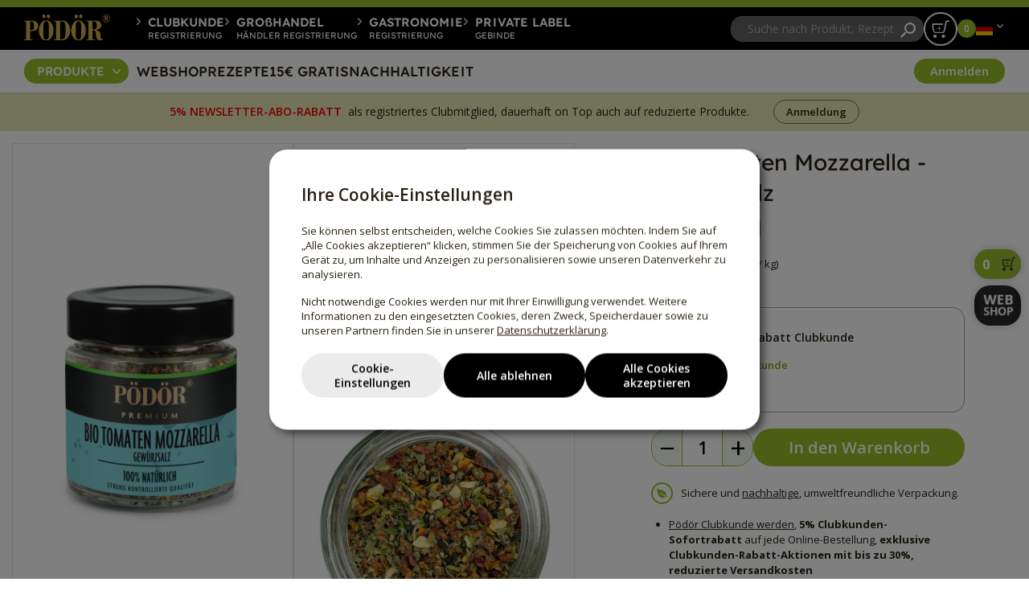

--- FILE ---
content_type: text/html; charset=UTF-8
request_url: https://www.podoroele.de/produkte/gewurzsalz/bio-tomaten-mozzarella-gewurzsalz
body_size: 25300
content:


    
<!DOCTYPE html>
<html
    lang="de"
    data-locale="de_DE"
    data-disztributor="de"
    data-page_handle=""    data-page_id=""        >

<head>
    <meta http-equiv="X-UA-Compatible" content="IE=edge">

                    <script src="/application/themes/podor/js/jquery.min.js"></script>
            
    
    <link rel="preload" as="style" href="https://fonts.googleapis.com/css2?family=Open+Sans:ital,wght@0,400;0,600;0,700;1,400;1,600;1,700&display=swap" />
    <link rel="stylesheet" href="https://fonts.googleapis.com/css2?family=Open+Sans:ital,wght@0,400;0,600;0,700;1,400;1,600;1,700&display=swap" media="print" onload="this.media='all'" />

    <noscript>
        <link rel="stylesheet" href="https://fonts.googleapis.com/css2?family=Open+Sans:ital,wght@0,400;0,600;0,700;1,400;1,600;1,700&display=swap" />
    </noscript>

    
<title>Bio Tomaten Mozzarella - Gewürzsalz - Pödör</title>

<meta http-equiv="content-type" content="text/html; charset=UTF-8"/>
<meta name="description" content="Der Klassiker des italienischen Antipasti Tomate-Mozzarella freut sich über diese mediterran-würzige Mischung.
Auch Pastasaucen, Gemüseaufläufe, Toma"/>
<meta name="keywords" content="Bio Tomaten Mozzarella"/>
<link rel="shortcut icon" href="https://www.podoroele.de/application/files/5317/2484/7828/podor-favicon2024.ico?v=2" type="image/x-icon"/>
<link rel="icon" href="https://www.podoroele.de/application/files/5317/2484/7828/podor-favicon2024.ico?v=2" type="image/x-icon"/>
<link rel="apple-touch-icon" href="https://www.podoroele.de/application/files/8917/2484/7589/podor-favicon2024.png?v=2"/>
<script type="text/javascript">
    var CCM_DISPATCHER_FILENAME = "/index.php";
    var CCM_CID = 1;
    var CCM_EDIT_MODE = false;
    var CCM_ARRANGE_MODE = false;
    var CCM_IMAGE_PATH = "/concrete/images";
    var CCM_APPLICATION_URL = "https://www.podoroele.de";
    var CCM_REL = "";
    var CCM_ACTIVE_LOCALE = "de_DE";
</script>

<link rel="stylesheet" href="/application/themes/podor/swiper-bundle.min.css" />
<link href="/concrete/css/features/imagery/frontend.css?ccm_nocache=9e88fb8ab18df317584f8c964b0152b2fcf0819d" rel="stylesheet" type="text/css" media="all">



            <script type="application/ld+json">
            {"@context":"https:\/\/schema.org\/","@type":"Product","name":"Bio Tomaten Mozzarella - Gew\u00fcrzsalz","description":"Der Klassiker des italienischen Antipasti Tomate-Mozzarella freut sich \u00fcber diese mediterran-w\u00fcrzige Mischung.\r\nAuch Pastasaucen, Gem\u00fcseaufl\u00e4ufe, Tomatensalate und aromatische Grillgew\u00fcrzbutter lassen sich herrlich damit verfeinern.","brand":{"@type":"Brand","name":"P\u00f6d\u00f6r"},"offers":{"@type":"Offer","url":"https:\/\/www.podoroele.de\/produkte\/gewurzsalz\/bio-tomaten-mozzarella-gewurzsalz","itemCondition":"https:\/\/schema.org\/NewCondition","priceValidUntil":"2026-01-17","availability":"https:\/\/schema.org\/InStock","price":"6.74","priceCurrency":"EUR"},"image":"https:\/\/www.podoroele.de\/application\/files\/pic_cache\/1416\/2558\/1405\/bio-tomaten-mozzarella-gewuerzsalz_730x1000_img8.webp"}        </script>
        <!--header-hreflangs-start-->
<link rel="alternate" hreflang="hu" href="https://www.podor.hu/termekek/fuszerso/bio-paradicsomos-mozzarella-fuszerso" />

<!--header-hreflangs-end-->
    <meta property="og:locale" content="de_DE" />

    <meta name="p:domain_verify" content="76da0a5d5f090ea751e8bba690f8fd0f" />

    
                    <meta property="og:url" content="https://www.podoroele.de/produkte/gewurzsalz/bio-tomaten-mozzarella-gewurzsalz/" />

                            <meta property="og:type" content="product" />
            
            
                            <meta property="og:description" content="Der Klassiker des italienischen Antipasti Tomate-Mozzarella freut sich über diese mediterran-würzige Mischung.
Auch Pastasaucen, Gemüseaufläufe, Toma" />
            
                            <meta property="og:image" content="https://www.podoroele.de/application/files/pic_cache/1416/2558/1405/bio-tomaten-mozzarella-gewuerzsalz_730x1000_img8.webp" />
                                        <meta property="og:image:width" content="1000" />
                                        <meta property="og:image:height" content="1000" />
                                    


    <meta property="fb:app_id" content="357014317692630" />
    
            <meta name="viewport" content="width=device-width, initial-scale=1">
    
    <meta name="application-name" content="Podor" />

    

    
        
            <script>
                window.dataLayer = window.dataLayer || [];

                function gtag() {
                    dataLayer.push(arguments);
                }

                gtag('consent', 'default', {
                    ad_storage: 'denied',
                    analytics_storage: 'denied',
                    ad_user_data: 'denied',
                    ad_personalization: 'denied',
                    wait_for_update: 500
                });
            </script>

        

    


    
    
    
    


    
                        
    
            


    <link rel="stylesheet" href="/application/themes/podor/custom-bootstrap_1726662486.css" media="all">
    <link rel="stylesheet" href="/application/themes/podor/mainv2024_1768473222.css?r075809=1768473222" media="all">

    <link rel="preload" as="style" href="/application/themes/podor/custom-bootstrap_1726662486.css" media="all" onload="this.onload=null;this.rel='stylesheet'">
    <link rel="preload" as="style" href="/application/themes/podor/mainv2024_1768473222.css?r075809=1768473222" media="all" onload="this.onload=null;this.rel='stylesheet'">

    <link rel="stylesheet" href="/application/themes/podor/scss/v2024/vendor/fontawesome-free/css/fontawesome.min.css" media="print" onload="this.media='all'">
    <link rel="stylesheet" href="/application/themes/podor/scss/v2024/vendor/fontawesome-free/css/solid.min.css" media="print" onload="this.media='all'">

    
    
</head>

<body
    class="
         navi3mode
                                                        hirlevel-feliratkozas-top-banner        termekoldal fixed-menu                                                    ">

    
    <div class="ccm-page ccm-page-id-  ">

    
    
<header class="main-line">
    <div class="container">
        <div class="row position-relative prec-margin">
            <div class="col-auto logo-wrapper d-none d-lg-flex">
                <a href="/">
                    <img src="/application/themes/podor/images/header-logo.svg" alt="Podor" />
                </a>
            </div>
            <div class="col menuitems">
                <div class="termekek-wrapper d-flex d-lg-none">
                    <a href="">PRODUKTE</a>
                </div>
                <div class="menu d-flex d-lg-none">
                    <a href="/produkte">WEBSHOP</a>
                    <a href="/rezepte">REZEPTE</a>
                    <a href="/freunde">15€ GRATIS</a>
                                        <a href="/nachhaltigkeit">NACHHALTIGKEIT</a>
                </div>
                <div class="top-left-items d-none d-lg-flex">
                    <a href="/clubcardreg" class="reglink-klub"><span>CLUBKUNDE</span><span>REGISTRIERUNG</span></a>
                    <a href="/loconreg" class="reglink-locon"><span>GROßHANDEL</span><span>HÄNDLER REGISTRIERUNG</span></a>
                    <a href="/gastroreg" class="reglink-locon"><span>GASTRONOMIE</span><span>REGISTRIERUNG</span></a>
                    <a href="/private-label" class="reglink-locon"><span>PRIVATE LABEL</span><span>GEBINDE</span></a>
                </div>
            </div>

            <div class="col-auto d-none d-lg-flex">
                <div class="top-right-items">
                    <div class="search-panel" data-search-url="https://www.podoroele.de/suchergebnisse">
                        <input type="text" class="no-fancy-placeholder" placeholder="Suche nach Produkt, Rezept" autocomplete="off" name="search" id="search"  />
                        <a href="" class="search" alt="Suche" aria-label="Suche"></a>
                    </div>
                    <div class="search-results-panel d-none"></div>

                                            <a href="/einkaufswagen" class="cart-wrapper" id="kosarlink2">
                            <span class="cart"></span>
                            <span class="amount">0</span>
                        </a>
                    
                    <div class="language-switcher v2024">
    <a href="" class="akt-orszag" alt="Deutschland" title="Deutschland"><div class="d-inline-block d-lg-none">Deutschland</div><span class="flag-icon flag-icon-de"></span></a>
    <div class="orszag-list d-none">
        <a href="http://podor.com.au" class="" alt="Australia" title="Australia"><span class="flag-icon flag-icon-au"></span>Australia</a>
        <a href="https://www.podoroele.de" class="active" alt="Deutschland" title="Deutschland"><span class="flag-icon flag-icon-de"></span>Deutschland</a>
        <a href="https://podorhuile.fr" class="" alt="France" title="France"><span class="flag-icon flag-icon-fr"></span>France</a>
        <a href="https://www.podor.hu" class="" alt="Magyarország" title="Magyarország"><span class="flag-icon flag-icon-hu"></span>Magyarország</a>
        <a href="https://www.podoroele.de" class="" alt="Österreich" title="Österreich"><span class="flag-icon flag-icon-at"></span>Österreich</a>
        <a href="http://podor.sk" class="" alt="Slovensko" title="Slovensko"><span class="flag-icon flag-icon-sk"></span>Slovensko</a>
        <a href="http://podor.cz" class="" alt="Česká republika" title="Česká republika"><span class="flag-icon flag-icon-cz"></span>Česká republika</a>
        <a href="https://podor.si" class="" alt="Slovenija" title="Slovenija"><span class="flag-icon flag-icon-si"></span>Slovenija</a>
        <a href="http://www.podoroils.com/" class="" alt="USA" title="USA"><span class="flag-icon flag-icon-us"></span>USA</a>
    </div>
</div>

                </div>
            </div>

            <div class="termekpanel-buttons different-height d-none">
                <a href="" class="button-back"></a>
                <a href="" class="button-close"></a>
            </div>
        </div>
    </div>
</header>

<header class="top-line">
    <div class="container">
        <div class="row prec-margin">
            <div class="col-auto logo-wrapper d-flex d-lg-none">
                <a href="/">
                    <img src="/application/themes/podor/images/header-logo.svg" alt="Podor" />
                </a>
            </div>
            <div class="col d-none d-lg-flex">
                <div class="top-left-items d-flex d-lg-none">
                                                                
                    <a href="/clubcardreg" class="reglink-klub"><span>CLUBKUNDE</span><span>REGISTRIERUNG</span></a>
                    <a href="/loconreg" class="reglink-locon"><span>GROßHANDEL</span><span>HÄNDLER REGISTRIERUNG</span></a>
                    <a href="/gastroreg" class="reglink-locon"><span>GASTRONOMIE</span><span>REGISTRIERUNG</span></a>
                    <a href="/private-label" class="reglink-locon"><span>PRIVATE LABEL</span><span>GEBINDE</span></a>
                </div>
                <div class="menu d-none d-lg-flex">
                    <div class="termekek-wrapper">
                        <a href="">PRODUKTE</a>
                    </div>
                    <a href="/produkte">WEBSHOP</a>
                    <a href="/rezepte">REZEPTE</a>
                    <a href="/freunde">15€ GRATIS</a>
                                        <a href="/nachhaltigkeit">NACHHALTIGKEIT</a>
                </div>

            </div>
            <div class="col-auto">
                <div class="top-right-items">
                                            
                            <a href="/login" class="btn btn-default-white userstatemenu d-none d-lg-flex">
                                Anmelden
                            </a>

                                                                <div class="col-auto mobile-header-right d-flex d-lg-none">
                        <a href="" class="search-button" aria-label="Suche"></a>
                        <div class="search-panel-kont d-none">
                            <div class="container">
                                <div class="row g-0">
                                    <div class="col">
                                        <div class="search-panel" data-search-url="https://www.podoroele.de/suchergebnisse">
                                            <input type="text" class="no-fancy-placeholder" placeholder="Suche nach Produkt, Rezept" autocomplete="off" name="search2" id="search2"  />
                                            <a href="" class="search" alt="Suche" aria-label="Suche"></a>
                                            <a href="" class="close-me"></a>
                                        </div>
                                    </div>
                                </div>
                            </div>
                            <div class="search-results-panel d-none"></div>
                        </div>

                                                        <a href="/einkaufswagen" class="cart-wrapper" id="kosarlink2">
                                <span class="cart"></span>
                                <span class="amount">0</span>
                            </a>
                        
                                                                                    <a href="/login" class="icon userstatemenu mobile d-block d-lg-none" aria-label="Anmelden"></a>
                                                    

                        <div class="hamburger">
                            <div class="hamburger-icon"></div>
                        </div>
                    </div>

                </div>
            </div>
        </div>
    </div>
</header>


<header class="mobilemenu-kont d-none">
    <div class="container">
        <div class="row prec-margin">
            <div class="col-12 mobile-menuitems">
                <div class="termekek-open">
                    <a href="">PRODUKTE</a>
                </div>
                <div class="main-menus"></div>
                <div class="other-menus"></div>
                <div class="langchanger"></div>
                <div class="texts"></div>
            </div>
        </div>
    </div>
</header>

<header class="termekmenu-kont d-none">
    <div class="container desktop-menu d-none d-lg-block">
        <div class="row g-0">
            <div class="col panels-kont">
    <div class="menupanel-left">

        <div class="filter-kont">
            <div class="chkboxkont">
                <input type="checkbox" id="termekmenu_csakbio_filter" autocomplete="off">
            </div>
            <label for="termekmenu_csakbio_filter" class="filter-text">
                Nur BIO Produkte
            </label>
        </div>

        <div class="items-kont">
            <a href="" class="opened" data-subpanel-id="01" data-real-kategoriak="1">Kaltgepresste Öle</a>
            <a href="" data-subpanel-id="71" data-real-kategoriak="74">Kreative Öle</a>
            <a href="" data-subpanel-id="02" data-real-kategoriak="2102|2103|2104">Fruchtessige, Balsamessige</a>
            <a href="" data-subpanel-id="07" data-real-kategoriak="4|7|40">Senf, Pesto</a>
            <a href="" data-subpanel-id="13" data-real-kategoriak="1302|1303">BBQ und Tomatensaucen</a>
            <a href="" data-subpanel-id="17" data-real-kategoriak="1702|1709|1704|1703">Salz, Gewürzsalz, Zucker, Pfeffer</a>
            <a href="" data-subpanel-id="50" data-real-kategoriak="1708|1705">Bio Gewürze, Chili</a>
            <a href="" data-subpanel-id="51" data-real-kategoriak="1706|1707">Bio Gewürzzubereitungen<br /><small>Mühlen</small></a>
            <a href="" data-subpanel-id="06" data-real-kategoriak="6|302">Glutenfreies Mehl, Kerne</a>
            <a href="" data-subpanel-id="03" data-real-kategoriak="303">Süßigkeiten</a>
            <a href="" data-subpanel-id="09">Küchen-Utensilien<br />Geschenkideen</a>
        </div>
    </div>
    <div class="menupanel-right">
        <div class="subitem-body" id="body_01" data-kateglink="">
            <div class="subitem-panel-list-kont">

<fieldset class="col-1 div-2 newcol exclude-menugen">
        <fieldset class="col-2 div-1 no-right-margin newcol kategoriaid-01">
        <legend>Kaltgepresste Öle</legend>

        <ul>
                <li>
        <a href="/produkte/kaltgepresste-oele/erdnussoel" data-cid="1626" id="menu_termek_id_15">
            Erdnussöl<span class="akcio-merteke hide">-<span class="val"></span>%</span>
        </a>
    </li>
    <li>
        <a href="/produkte/kaltgepresste-oele/granatapfelkernoel" data-cid="4100" id="menu_termek_id_418">
        Granatapfelkernöl <span class="akcio-merteke hide">-<span class="val"></span>%</span>
        </a>
    </li>
    <li>
        <a href="/produkte/kaltgepresste-oele/haselnussoel" data-cid="1628" id="menu_termek_id_16">
            Haselnussöl aus Piemonteser Haselnüssen<span class="akcio-merteke hide">-<span class="val"></span>%</span>
        </a>
    </li>
    <li>
        <a href="/produkte/kaltgepresste-oele/steirisches-kuerbiskernoel" data-cid="1653" id="menu_termek_id_11">
            Kürbiskernöl, Steirisch<span class="akcio-merteke hide">-<span class="val"></span>%</span>
        </a>
    </li>
    <li>
        <a href="/produkte/kaltgepresste-oele/kuerbiskernoel-zalariz" data-cid="1788" id="menu_termek_id_240">
            Kürbiskernöl, Zalariz<span class="akcio-merteke hide">-<span class="val"></span>%</span>
        </a>
    </li>
    <li>
        <a href="/produkte/kaltgepresste-oele/leinoel" data-cid="1632" id="menu_termek_id_218">
            Leinöl<span class="akcio-merteke hide">-<span class="val"></span>%</span>
        </a>
    </li>
    <li>
        <a href="/produkte/kaltgepresste-oele/mariendisteloel" data-cid="1637" id="menu_termek_id_217">
            Mariendistelöl<span class="akcio-merteke hide">-<span class="val"></span>%</span>
        </a>
    </li>
    <li>
        <a href="/produkte/kaltgepresste-oele/mohnoel" data-cid="1639" id="menu_termek_id_14">
            Mohnöl<span class="akcio-merteke hide">-<span class="val"></span>%</span>
        </a>
    </li>
    <li>
        <a href="/produkte/kaltgepresste-oele/olivenol-native-extra-kaltgepresst" data-cid="1639" id="menu_termek_id_216">
        Olivenöl nativ extra<span class="akcio-merteke hide">-<span class="val"></span>%</span>
        </a>
    </li>

    <li>
        <a href="/produkte/kaltgepresste-oele/pinienkernoel" data-cid="1643" id="menu_termek_id_28">
            Pinienkernöl<span class="akcio-merteke hide">-<span class="val"></span>%</span>
        </a>
    </li>
    <li>
        <a href="/produkte/kaltgepresste-oele/pistazienoel" data-cid="1644" id="menu_termek_id_27">
            Pistazienöl<span class="akcio-merteke hide">-<span class="val"></span>%</span>
        </a>
    </li>
    <li>
        <a href="/produkte/kaltgepresste-oele/rapsoel" data-cid="1645" id="menu_termek_id_20">
            Rapsöl<span class="akcio-merteke hide">-<span class="val"></span>%</span>
        </a>
    </li>
    <li>

        <a href="/produkte/kaltgepresste-oele/rapsoel-zum-braten" data-cid="1646" id="menu_termek_id_204">
            Rapsöl warm gepresst <br />zum Braten<span class="akcio-merteke hide">-<span class="val"></span>%</span>
        </a>

    </li>
    <li>
        <a href="/produkte/kaltgepresste-oele/tigernusserdmandeloel" data-cid="1655" id="menu_termek_id_17">
            Tigernuss/Erdmandelöl<span class="akcio-merteke hide">-<span class="val"></span>%</span>
        </a>
    </li>
    <li>
        <a href="/produkte/kaltgepresste-oele/walnussoel" data-cid="1656" id="menu_termek_id_8">
            Walnussöl<span class="akcio-merteke hide">-<span class="val"></span>%</span>
        </a>
    </li>
    <li>
        <a href="/produkte/kaltgepresste-oele/weizenkeimoel" data-cid="1632" id="menu_termek_id_600">
            Weizenkeimöl <span class="akcio-merteke hide">-<span class="val"></span>%</span>
        </a>
    </li>
    <li>
        <a href="/produkte/kaltgepresste-oele/zweigelt-traubernkernoel" data-cid="1658" id="menu_termek_id_22">
            Zweigelt Traubenkernöl<span class="akcio-merteke hide">-<span class="val"></span>%</span>
        </a>
    </li>
        </ul>
        </fieldset>
</fieldset>

    <fieldset class="col-2 div-2 no-right-margin newcol biopadding kategoriaid-01-b">
        <legend>Bio Kaltgepresste Öle</legend>

        <ul>
                <li class="bio">
        <a href="/produkte/kaltgepresste-oele/bio-aprikosenkernoel" data-cid="1623" id="menu_termek_id_19">
        Bio Aprikosenkernöl<span class="akcio-merteke hide">-<span class="val"></span>%</span>
        </a>
    </li>
    <li class="bio">
        <a href="/produkte/kaltgepresste-oele/bio-arganoel" data-cid="1624" id="menu_termek_id_7">
        Bio Arganöl<span class="akcio-merteke hide">-<span class="val"></span>%</span>
        </a>
    </li>
    <li class="bio">
        <a href="/produkte/kaltgepresste-oele/bio-avocadooel" data-cid="4099" id="menu_termek_id_417">
        Bio Avocadoöl<span class="akcio-merteke hide">-<span class="val"></span>%</span>
        </a>
    </li>

    <li class="bio">
        <a href="/produkte/kaltgepresste-oele/bio-chiaoel" data-cid="4099" id="menu_termek_id_200">
        Bio Chiaöl<span class="akcio-merteke hide">-<span class="val"></span>%</span>
        </a>
    </li>

    <li class="bio">
        <a href="/produkte/kaltgepresste-oele/bio-hanfoel" data-cid="1627" id="menu_termek_id_59">
        Bio Hanföl<span class="akcio-merteke hide">-<span class="val"></span>%</span>
        </a>
    </li>
    <li class="bio">
        <a href="/produkte/kaltgepresste-oele/bio-haselnussoel" data-cid="1628" id="menu_termek_id_503">
        Bio Haselnussöl<span class="akcio-merteke hide">-<span class="val"></span>%</span>
        </a>
    </li>
    <li class="bio">
        <a href="/produkte/kaltgepresste-oele/bio-kuerbiskernoel-zalariz" data-cid="2963" id="menu_termek_id_277">
        Bio Kürbiskernöl, Zalariz<span class="akcio-merteke hide">-<span class="val"></span>%</span>
        </a>
    </li>
    <li class="bio">
        <a href="/produkte/kaltgepresste-oele/bio-leindotteroel" data-cid="1631" id="menu_termek_id_145">
        Bio Leindotteröl<span class="akcio-merteke hide">-<span class="val"></span>%</span>
        </a>
    </li>
    <li class="bio">
        <a href="/produkte/kaltgepresste-oele/bio-leinoel" data-cid="1633" id="menu_termek_id_12">
        Bio Leinöl<span class="akcio-merteke hide">-<span class="val"></span>%</span>
        </a>
    </li>
    <li class="bio">
        <a href="/produkte/kaltgepresste-oele/bio-macadamianussoel" data-cid="1634" id="menu_termek_id_56">
        Bio Macadamianussöl<span class="akcio-merteke hide">-<span class="val"></span>%</span>
        </a>
    </li>
    <li class="bio">
        <a href="/produkte/kaltgepresste-oele/bio-mandeloel" data-cid="1636" id="menu_termek_id_18">
        Bio Mandelöl<span class="akcio-merteke hide">-<span class="val"></span>%</span>
        </a>
    </li>
    <li class="bio">
        <a href="/produkte/kaltgepresste-oele/bio-mariendisteloel" data-cid="1638" id="menu_termek_id_23">
        Bio Mariendistelöl<span class="akcio-merteke hide">-<span class="val"></span>%</span>
        </a>
    </li>
    <li class="bio">
        <a href="/produkte/kaltgepresste-oele/bio-mohnoel" data-cid="1640" id="menu_termek_id_201">
        Bio Mohnöl<span class="akcio-merteke hide">-<span class="val"></span>%</span>
        </a>
    </li>
    <li class="bio">
        <a href="/produkte/kaltgepresste-oele/bio-nachtkerzenoel" data-cid="4119" id="menu_termek_id_424">
        Bio Nachtkerzenöl<span class="akcio-merteke hide">-<span class="val"></span>%</span>
        </a>
    </li>
    <li class="bio">
        <a href="/produkte/kaltgepresste-oele/bio-rapsoel" data-cid="3894" id="menu_termek_id_394">
        Bio Rapsöl<span class="akcio-merteke hide">-<span class="val"></span>%</span>
        </a>
    </li>
    <li class="bio">
        <a href="/produkte/kaltgepresste-oele/bio-sauerkirschkernoel" data-cid="1648" id="menu_termek_id_244">
            Bio Sauerkirschkernöl<span class="akcio-merteke hide">-<span class="val"></span>%</span>
        </a>
    </li>
    <li class="bio">
        <a href="/produkte/kaltgepresste-oele/bio-schwarzkuemmeloel" data-cid="1649" id="menu_termek_id_245">
        Bio Schwarzkümmelöl <span class="akcio-merteke hide">-<span class="val"></span>%</span>
        </a>
    </li>
      <li class="bio">
        <a href="/produkte/kaltgepresste-oele/bio-senfsamenol-kaltgepresst" id="menu_termek_id_635">Bio Senfsamenöl <span class="ujtermek">Neu</span> <span class="akcio-merteke hide">-<span class="val"></span>%</span></a>
    </li>
    <li class="bio">
        <a href="/produkte/kaltgepresste-oele/bio-sesamoel" data-cid="1651" id="menu_termek_id_24">
        Bio Sesamöl<span class="akcio-merteke hide">-<span class="val"></span>%</span>
        </a>
    </li>
    <li class="bio">
        <a href="/produkte/kaltgepresste-oele/bio-sonnenblumenoel" data-cid="3893" id="menu_termek_id_393">
        Bio Sonnenblumenöl<span class="akcio-merteke hide">-<span class="val"></span>%</span>
        </a>
    </li>
    <li class="bio">
        <a href="/produkte/kaltgepresste-oele/bio-traubenkernoel" data-cid="4112" id="menu_termek_id_423">
        Bio Traubenkernöl<span class="akcio-merteke hide">-<span class="val"></span>%</span>
        </a>
    </li>
    <li class="bio">
        <a href="/produkte/kaltgepresste-oele/bio-walnussoel" data-cid="1657" id="menu_termek_id_210">
        Bio Walnussöl<span class="akcio-merteke hide">-<span class="val"></span>%</span>
        </a>
    </li>
        </ul>
    </fieldset>

</div>
        </div>

        <div class="subitem-body d-none" id="body_02" data-kateglink="">
            <div class="subitem-panel-list-kont">

    <fieldset class="col-1 div-4 newcol kategoriaid-2102">
        <legend>Fruchtessig</legend>

        <ul>
                <li class="">
        <a href="/produkte/fruchtessig/apfelessig" data-cid="1659" id="menu_termek_id_154">
            Apfelessig <span class="akcio-merteke hide">-<span class="val"></span>%</span>
        </a>
    </li>
    <li class="">
        <a href="/produkte/fruchtessig/apfelessig-mit-honig" data-cid="1659" id="menu_termek_id_533">
        Apfelessig mit Honig<span class="akcio-merteke hide">-<span class="val"></span>%</span>
        </a>
    </li>
    <li class="">
        <a href="/produkte/fruchtessig/aprikosenessig" data-cid="1662" id="menu_termek_id_36">
            Aprikosenessig<span class="akcio-merteke hide">-<span class="val"></span>%</span>
        </a>
    </li>
    <li class="">
        <a href="/produkte/fruchtessig/bieressig" data-cid="1663" id="menu_termek_id_147">
            Bieressig <span class="akcio-merteke hide">-<span class="val"></span>%</span>
        </a>
    </li>
    <li class="">
        <a href="/produkte/fruchtessig/birnenessig" data-cid="1664" id="menu_termek_id_30">
            Birnenessig <span class="akcio-merteke hide">-<span class="val"></span>%</span>
        </a>
    </li>
    <li class="">
        <a href="/produkte/fruchtessig/bluetenhonig-essig" data-cid="1664" id="menu_termek_id_534">
        Blütenhonig-Essig<span class="akcio-merteke hide">-<span class="val"></span>%</span>
        </a>
    </li>
    <li class="">
        <a href="/produkte/fruchtessig/brombeeressig" data-cid="1665" id="menu_termek_id_31">
            Brombeeressig <span class="akcio-merteke hide">-<span class="val"></span>%</span>
        </a>
    </li>
    <li class="">
        <a href="/produkte/fruchtessig/feigenessig" data-cid="3400" id="menu_termek_id_376">
            Feigenessig<span class="akcio-merteke hide">-<span class="val"></span>%</span>
        </a>
    </li>
    <li class="">
        <a href="/produkte/fruchtessig/himbeeressig" data-cid="1666" id="menu_termek_id_32">
            Himbeeressig <span class="akcio-merteke hide">-<span class="val"></span>%</span>
        </a>
    </li>
    <li class="">
        <a href="/produkte/fruchtessig/kirschessig" data-cid="1667" id="menu_termek_id_85">
            Kirschessig <span class="akcio-merteke hide">-<span class="val"></span>%</span>
        </a>
    </li>
    <li class="">
        <a href="/produkte/fruchtessig/pflaumenessig" data-cid="1668" id="menu_termek_id_86">
            Pflaumenessig <span class="akcio-merteke hide">-<span class="val"></span>%</span>
        </a>
    </li>
    <li class="">
        <a href="/produkte/fruchtessig/quittenessig" data-cid="1669" id="menu_termek_id_35">
            Quittenessig<span class="akcio-merteke hide">-<span class="val"></span>%</span>
        </a>
    </li>
    <li class="">
        <a href="/produkte/fruchtessig/rotweinessig" data-cid="1670" id="menu_termek_id_10">
            Rotweinessig <span class="akcio-merteke hide">-<span class="val"></span>%</span>
        </a>
    </li>
    <li class="">
        <a href="/produkte/fruchtessig/schwarzer-johannisbeeressig" data-cid="1672" id="menu_termek_id_37">
            Schwarzer Johannisbeeressig<span class="akcio-merteke hide">-<span class="val"></span>%</span>
        </a>
    </li>
    <li class="">
        <a href="/produkte/fruchtessig/sherryessig" data-cid="1673" id="menu_termek_id_242">
            Sherryessig<span class="akcio-merteke hide">-<span class="val"></span>%</span>
        </a>
    </li>

    <li class="">
        <a href="/produkte/fruchtessig/weissweinessig" data-cid="1675" id="menu_termek_id_38">
            Weißweinessig <span class="akcio-merteke hide">-<span class="val"></span>%</span>
        </a>
    </li>
        </ul>
    </fieldset>

    <fieldset class="col-1 div-4 newcol biopadding kategoriaid-2102-b">
        <legend>Bio Fruchtessig</legend>

        <ul>
                <li class="bio">
        <a href="/produkte/fruchtessig/bio-apfelessig" data-cid="1660" id="menu_termek_id_154">
        Bio Apfelessig<span class="akcio-merteke hide">-<span class="val"></span>%</span>
        </a>
    </li>
    <li class="bio">
        <a href="/produkte/fruchtessig/bio-apfelmostessig" data-cid="1661" id="menu_termek_id_215">
        Bio Apfelmost Essig<span class="akcio-merteke hide">-<span class="val"></span>%</span>
        </a>
    </li>
    <li class="bio">
        <a href="/produkte/fruchtessig/bio-rotweinessig" data-cid="1671" id="menu_termek_id_153">
        Bio Rotweinessig<span class="akcio-merteke hide">-<span class="val"></span>%</span>
        </a>
    </li>
    <li class="bio">
        <a href="/produkte/fruchtessig/bio-tomatenessig" data-cid="1674" id="menu_termek_id_616">
            Bio Tomatenessig <span class="akcio-merteke hide">-<span class="val"></span>%</span>
        </a>
    </li>
    <li class="bio">
        <a href="/produkte/fruchtessig/bio-weissweinessig" data-cid="1676" id="menu_termek_id_155">
        Bio Weißweinessig<span class="akcio-merteke hide">-<span class="val"></span>%</span>
        </a>
    </li>
        </ul>
    </fieldset>

    <fieldset class="col-1 div-4 newcol kategoriaid-2103">
        <legend>Fruchtbalsamessige</legend>

        <ul>
                <li class="">
        <a href="/produkte/fruchtbalsamico/apfelbalsamico" data-cid="1677" id="menu_termek_id_58">
            Apfelbalsamico <span class="akcio-merteke hide">-<span class="val"></span>%</span>
        </a>
    </li>
    <li class="">
        <a href="/produkte/fruchtbalsamico/apfelbalsamico-crema" data-cid="1679" id="menu_termek_id_83">
            Apfelbalsamico Crema <span class="akcio-merteke hide">-<span class="val"></span>%</span>
        </a>
    </li>
    <li class="">
       <a href="/produkte/fruchtbalsamico/balsamessig-aus-modena" data-cid="1886" id="menu_termek_id_535">
      Balsamessig aus Modena<span class="akcio-merteke hide">-<span class="val"></span>%</span>
       </a>
   </li>
        <li class="">
        <a href="/produkte/fruchtbalsamico/bierbalsamico" data-cid="1681" id="menu_termek_id_41">
            Bierbalsamico <span class="akcio-merteke hide">-<span class="val"></span>%</span>
        </a>
    </li>
    <li class="">
        <a href="/produkte/fruchtbalsamico/birnenbalsamico" data-cid="1682" id="menu_termek_id_84">
            Birnenbalsamico <span class="akcio-merteke hide">-<span class="val"></span>%</span>
        </a>
    </li>
    <li class="">
        <a href="/produkte/fruchtbalsamico/birnenbalsamico-velvet" data-cid="1683" id="menu_termek_id_213">
            Birnenbalsamico Velvet <span class="akcio-merteke hide">-<span class="val"></span>%</span>
        </a>
    </li>
    <li class="">
        <a href="/produkte/fruchtbalsamico/himbeerbalsamico" data-cid="1686" id="menu_termek_id_9">
            Himbeerbalsamico <span class="akcio-merteke hide">-<span class="val"></span>%</span>
        </a>
    </li>
    <li class="">
        <a href="/produkte/fruchtbalsamico/sauerkirschbalsamico" data-cid="1686" id="menu_termek_id_214">
            Sauerkirschbalsamico <span class="akcio-merteke hide">-<span class="val"></span>%</span>
        </a>
    </li>
    <li class="">
        <a href="/produkte/fruchtbalsamico/schwarzer-johannisbeer-balsamico" data-cid="1672" id="menu_termek_id_40">
        Schwarzer Johannisbeer Balsamico<span class="akcio-merteke hide">-<span class="val"></span>%</span>
        </a>
    </li>
 
        </ul>
    </fieldset>

    <fieldset class="div-4 col-1 no-right-margin force-full newcol exclude-menugen">

 

        <fieldset class="col-1 div-1 no-right-margin newcol force-full kategoriaid-2104">
           <legend>Aceto Balsamico</legend>


           <ul>
                   <li class="">
       <a href="/produkte/aceto-balsamico/aceto-balsamico-rot-k" data-cid="1885" id="menu_termek_id_254">
           Aceto Balsamico Rot<span class="akcio-merteke hide">-<span class="val"></span>%</span>
       </a>
   </li>
   <li class="">
       <a href="/produkte/aceto-balsamico/aceto-balsamico-weiss-k" data-cid="1886" id="menu_termek_id_253">
           Aceto Balsamico Weiss<span class="akcio-merteke hide">-<span class="val"></span>%</span>
       </a>
   </li>
           </ul>
       </fieldset>


       <fieldset class="col-1 div-1 no-right-margin force-full biopadding kategoriaid-2104-b">
           <legend>Bio Aceto Balsamico</legend>


           <ul>
                   <li class="bio">
       <a href="/produkte/aceto-balsamico/bio-aceto-balsamico-rot" data-cid="1692" id="menu_termek_id_5">
       Bio Aceto Balsamico Rot<span class="akcio-merteke hide">-<span class="val"></span>%</span>
       </a>
   </li>
   <li class="bio">
       <a href="/produkte/aceto-balsamico/bio-aceto-balsamico-weiss" data-cid="1693" id="menu_termek_id_6">
       Bio Aceto Balsamico Weiss<span class="akcio-merteke hide">-<span class="val"></span>%</span>
       </a>
   </li>
           </ul>
       </fieldset>
       </fieldset>
</div>
        </div>

        <div class="subitem-body d-none" id="body_71" data-kateglink="">
            <div class="subitem-panel-list-kont">
<fieldset class="col-1 div-2 newcol exclude-menugen">
    <fieldset class="col-1 div-1 no-right-margin force-full newcol kategoriaid-74">
        <legend>Trüffelöl</legend>

        <ul>
            <li>
                <a href="/produkte/gourmet-oele/truffelol-aus-weissen-truffeln" data-cid="616" id="menu_termek_id_626">
                    Trüffelöl aus weißen Trüffeln <span class="akcio-merteke hide">-<span class="val"></span>%</span>
                </a>
            </li>
        </ul>
    </fieldset>
        <fieldset class="col-1 div-1 no-right-margin force-full kategoriaid-71">
        <legend>Rauchöl</legend>

        <ul>
            <li>
                <a href="/produkte/gourmet-oele/rauchol-kaltgerauchert-auf-buchenholz" data-cid="612" id="menu_termek_id_612">
                    Rauchöl - kaltgeräuchert auf Buchenholz <span class="akcio-merteke hide">-<span class="val"></span>%</span>
                </a>
            </li>
        </ul>
    </fieldset>
    </fieldset>
     <fieldset class="col-1 div-2 newcol no-right-margin exclude-menugen">
    <fieldset class="col-1 div-1 no-right-margin force-full newcol kategoriaid-73">
        <legend>Chili-Öl</legend>
        <ul>
            <li>
                <a href="/produkte/gourmet-oele/chili-oel-birds-eye" data-cid="612" id="menu_termek_id_615">
                    Chili-Öl - Bird's Eye <span class="akcio-merteke hide">-<span class="val"></span>%</span>
                </a>
            </li>
        </ul>
    </fieldset>

    <fieldset class="col-1 div-1 no-right-margin force-full kategoriaid-72">
        <legend>Salatöl</legend>
        <ul>
            <li>
                <a href="/produkte//gourmet-oele/salatoel-olive-und-raps" data-cid="613" id="menu_termek_id_613">
                Salatöl - Olive und Raps <span class="akcio-merteke hide">-<span class="val"></span>%</span>
                </a>
            </li>
        </ul>
    </fieldset>
     </fieldset>
</div>
        </div>

        <div class="subitem-body d-none" id="body_07" data-kateglink="">
            <div class="subitem-panel-list-kont">

    <fieldset class="col-1 div-2 newcol kategoriaid-04">
        <legend>Senf</legend>

        <ul>
            <li class="">
                <a href="/produkte/senf/apfelbalsamicosenf" data-cid="1688" id="menu_termek_id_65">
                    Apfelbalsamicosenf <span class="akcio-merteke hide">-<span class="val"></span>%</span>
                </a>
            </li>

            <li class="">
                <a href="/produkte/senf/feinster-honigsenf" data-cid="2527" id="menu_termek_id_255">
                    Feinster Honigsenf<span class="akcio-merteke hide">-<span class="val"></span>%</span>
                </a>
            </li>


            <li class="">
                <a href="/produkte/senf/mediterraner-kraeutersenf-wuerzig" data-cid="2528" id="menu_termek_id_260">
                    Mediterraner Kräutersenf<span class="akcio-merteke hide">-<span class="val"></span>%</span>
                </a>
            </li>

        </ul>
    </fieldset>

    <fieldset class="col-1 div-2 newcol no-right-margin exclude-menugen">
        <fieldset class="col-1 div-1 no-right-margin force-full newcol kategoriaid-07">
            <legend>Pesto</legend>

            <ul>

                <li class="">
                    <a href="/produkte/pesto/steinpilz-pesto" data-cid="2525" id="menu_termek_id_263">
                        Steinpilz Pesto<span class="akcio-merteke hide">-<span class="val"></span>%</span>
                    </a>
                </li>
                <li class="">
                    <a href="/produkte/pesto/trueffel-pesto" data-cid="2526" id="menu_termek_id_265">
                        Trüffel Pesto<span class="akcio-merteke hide">-<span class="val"></span>%</span>
                    </a>
                </li>
            </ul>
        </fieldset>


    </fieldset>

</div>
        </div>

        <div class="subitem-body d-none" id="body_13" data-kateglink="">
            <div class="subitem-panel-list-kont">

    <fieldset class="col-1 div-2 newcol kategoriaid-1302">
        <legend>BBQ Saucen</legend>

        <ul>
            <li class="">
                <a href="/produkte/saucen/bbq-sauce-hot-mango" data-cid="2521" id="menu_termek_id_552">
                    BBQ Sauce Hot Mango<span class="akcio-merteke hide">-<span class="val"></span>%</span>
                </a>
            </li>
            <li class="">
                <a href="/produkte/saucen/bbq-sauce-sweet-apple" data-cid="2521" id="menu_termek_id_257">
                    BBQ Sauce Sweet Apple<span class="akcio-merteke hide">-<span class="val"></span>%</span>
                </a>
            </li>
            <li class="">
                <a href="/produkte/saucen/bbq-sauce-sweet-smoke" data-cid="2522" id="menu_termek_id_256">
                    BBQ Sauce Sweet Smoke<span class="akcio-merteke hide">-<span class="val"></span>%</span>
                </a>
            </li>
        </ul>
    </fieldset>

    <fieldset class="col-1 div-2 newcol no-right-margin kategoriaid-1303">
        <legend>Tomatensaucen</legend>

        <ul>
            <li class="">
                <a href="/produkte/saucen/tomatup-natur-tomatensauce" data-cid="3182" id="menu_termek_id_314">
                    Tomatup Natur - Tomatensauce<span class="akcio-merteke hide">-<span class="val"></span>%</span>
                </a>
            </li>
            <li class="">
                <a href="/produkte/saucen/tomatup-mediterran-kraeutern-tomatensauce" data-cid="3183" id="menu_termek_id_313">
                    Tomatup mit Mediterranen Kräutern - Tomatensauce<span class="akcio-merteke hide">-<span class="val"></span>%</span>
                </a>
            </li>
            <li class="">
                <a href="/produkte/saucen/tomatup-mit-curry-tomatensauce" data-cid="3184" id="menu_termek_id_312">
                    Tomatup Curry - Tomatensauce<span class="akcio-merteke hide">-<span class="val"></span>%</span>
                </a>
            </li>
            <li class="">
                <a href="/produkte/saucen/tomatup-mit-habanero-chili-tomatensauce" data-cid="3185" id="menu_termek_id_311">
                    Tomatup mit Habanero-Chili - Tomatensauce<span class="akcio-merteke hide">-<span class="val"></span>%</span>
                </a>
            </li>
        </ul>
    </fieldset>

</div>
        </div>

        <div class="subitem-body d-none" id="body_16" data-kateglink="">
            <div class="subitem-panel-list-kont">

    


    <fieldset class="col-1 div-2 no-right-margin newcol exclude-menugen">

        <fieldset class="col-1 div-1 no-right-margin force-full newcol kategoriaid-1603">
            <legend>NUDELN AUS HARTWEIZENGRIEß MIT EI</legend>

            <ul>



                <li class="">
                    <a href="/produkte/nudeln/hoernchen-nudeln-aus-hartweizengriess-mit-zwei-eiern-aus-bodenhaltung" data-cid="3284" id="menu_termek_id_327">
                        Hörnchen - Nudeln aus Hartweizengrieß mit zwei Eiern aus Bodenhaltung<span class="akcio-merteke hide">-<span class="val"></span>%</span>
                    </a>
                </li>
                <li class="">
                    <a href="/produkte/nudeln/makkaroni-nudeln-aus-hartweizengriess-mit-zwei-eiern-aus-bodenhaltung" data-cid="3281" id="menu_termek_id_324">
                        Makkaroni - Nudeln aus Hartweizengrieß mit zwei Eiern aus Bodenhaltung<span class="akcio-merteke hide">-<span class="val"></span>%</span>
                    </a>
                </li>
                <li class="">
                    <a href="/produkte/nudeln/penne-nudeln-aus-hartweizengriess-mit-zwei-eiern-aus-bodenhaltung" data-cid="3282" id="menu_termek_id_325">
                        Penne - Nudeln aus Hartweizengrieß mit zwei Eiern aus Bodenhaltung<span class="akcio-merteke hide">-<span class="val"></span>%</span>
                    </a>
                </li>
                <li class="">
                    <a href="/produkte/nudeln/spiralen-nudeln-aus-hartweizengriess-mit-zwei-eiern-aus-bodenhaltung" data-cid="3283" id="menu_termek_id_326">
                        Spiralen - Nudeln aus Hartweizengrieß mit zwei Eiern aus Bodenhaltung<span class="akcio-merteke hide">-<span class="val"></span>%</span>
                    </a>
                </li>
            </ul>
        </fieldset>



    </fieldset>

</div>
        </div>

        <div class="subitem-body d-none" id="body_17" data-kateglink="">
            <div class="subitem-panel-list-kont">


    <fieldset class="col-1 div-3 newcol exclude-menugen ">
        <fieldset class="col-1 div-1 no-right-margin force-full biopadding newcol kategoriaid-1702-b">
            <legend>Bio Salz</legend>
            <ul>

                <li class="bio">
                    <a href="/produkte/salz/bio-flor-de-sal-aus-portugal" data-cid="3339" id="menu_termek_id_346">
                        Bio Flor de Sal aus Portugal<span class="akcio-merteke hide">-<span class="val"></span>%</span>
                    </a>
                </li>
            </ul>
        </fieldset>
        <fieldset class="col-1 div-1 no-right-margin force-full kategoriaid-1702">
            <legend>Salz</legend>

            <ul>
                <li class="">
                    <a href="/produkte/salz/premium-rauchsalz-aus-daenmark" data-cid="4231" id="menu_termek_id_438">
                        Dänisches Rauchsalz<span class="akcio-merteke hide">-<span class="val"></span>%</span>
                    </a>
                </li>
                <li class="">
                    <a href="/produkte/salz/druiden-rauchsalz" data-cid="3355" id="menu_termek_id_362">
                        Druiden Rauchsalz (Wikinger Salz)<span class="akcio-merteke hide">-<span class="val"></span>%</span>
                    </a>
                </li>
                <li class="">
                    <a href="/produkte/salz/guerande-keltensalz-grob" data-cid="3340" id="menu_termek_id_349">
                        Guérande - Keltensalz grob<span class="akcio-merteke hide">-<span class="val"></span>%</span>
                    </a>
                </li>
                <li class="">
                    <a href="/produkte/salz/guerande-keltensalz-fein" data-cid="3341" id="menu_termek_id_350">
                        Guérande - Keltensalz fein<span class="akcio-merteke hide">-<span class="val"></span>%</span>
                    </a>
                </li>
                <li class="">
                    <a href="/produkte/salz/kalahari-wuestensalz-fein" data-cid="3342" id="menu_termek_id_351">
                        Kalahari Wüstensalz fein<span class="akcio-merteke hide">-<span class="val"></span>%</span>
                    </a>
                </li>
                <li class="">
                    <a href="/produkte/salz/kalahari-wuestensalz-granulat" data-cid="3343" id="menu_termek_id_347">
                        Kalahari Wüstensalz Granulat<span class="akcio-merteke hide">-<span class="val"></span>%</span>
                    </a>
                </li>

                <li class="">
                    <a href="/produkte/salz/kristallsalz-aus-pakistan-fein" data-cid="3344" id="menu_termek_id_352">
                        Kristallsalz Light Pink fein<span class="akcio-merteke hide">-<span class="val"></span>%</span>
                    </a>
                </li>
                <li class="">
                    <a href="/produkte/salz/kristallsalz-dark-pink-granulat" data-cid="3345" id="menu_termek_id_353">
                        Kristallsalz Dark Pink Granulat<span class="akcio-merteke hide">-<span class="val"></span>%</span>
                    </a>
                </li>
                <li class="">
                    <a href="/produkte/salz/maldon-meersalzflocken" data-cid="3367" id="menu_termek_id_603">
                        Maldon® Meersalzflocken <span class="akcio-merteke hide">-<span class="val"></span>%</span>
                    </a>
                </li>
                <li class="">
                    <a href="/produkte/salz/petalos-salzflocken-gerauchert" data-cid="4361" id="menu_termek_id_566">
                        Petalos Salzflocken - geräuchert<span class="akcio-merteke hide">-<span class="val"></span>%</span>
                    </a>
                </li>
                <li class="">
                    <a href="/produkte/salz/pyramidensalz-weiss" data-cid="4361" id="menu_termek_id_452">
                        Pyramidensalz - weiß<span class="akcio-merteke hide">-<span class="val"></span>%</span>
                    </a>
                </li>
                <li class="">
                    <a href="/produkte/salz/quellwassersalz-portugal" data-cid="3346" id="menu_termek_id_354">
                        Quellwassersalz Portugal<span class="akcio-merteke hide">-<span class="val"></span>%</span>
                    </a>
                </li>

                <li class="">
                    <a href="/produkte/salz/schwaebisches-rauchsalz" data-cid="3347" id="menu_termek_id_348">
                        Schwäbisches Rauchsalz<span class="akcio-merteke hide">-<span class="val"></span>%</span>
                    </a>
                </li>

            </ul>
        </fieldset>







        <fieldset class="col-1 div-1 no-right-margin force-full kategoriaid-1708">
            <legend>Gewürzsalz</legend>

            <ul>
                <li class="">
                    <a href="/produkte/gewurzsalz/chili-gewuerzsalz" data-cid="4228" id="menu_termek_id_436">
                        Chili Gewürzsalz<span class="akcio-merteke hide">-<span class="val"></span>%</span>
                    </a>
                </li>
                <!--li class="">
                    <a href="/produkte/gewurzsalz/truffelsalz" data-cid="3347" id="menu_termek_id_521">
                        Trüffelsalz - fein<span class="akcio-merteke hide">-<span class="val"></span>%</span>
                    </a>
                </li-->

            </ul>
        </fieldset>
    </fieldset>

    <fieldset class="col-1 div-3 newcol exclude-menugen ">


        <fieldset class="col-1 div-1 no-right-margin newcol biopadding force-full kategoriaid-1708-b">
            <legend>Bio Gewürzsalz</legend>

            <ul>
                <li class="bio">
                    <a href="/produkte/gewurzsalz/bio-algensalz-gewurzsalz" data-cid="4232" id="menu_termek_id_439">
                        Bio Algensalz - Gewürzsalz<span class="akcio-merteke hide">-<span class="val"></span>%</span>
                    </a>
                </li>
                <li class="bio">
                    <a href="/produkte/gewurzsalz/bio-krautersalz" data-cid="4323" id="menu_termek_id_524">
                        Bio Kräutersalz - Gewürsalz<span class="akcio-merteke hide">-<span class="val"></span>%</span>
                    </a>
                </li>
                <li class="bio">
                    <a href="/produkte/gewurzsalz/bio-mediterranes-gewurzsalz" data-cid="4329" id="menu_termek_id_448">
                        Bio Mediterranes Gewürzsalz<span class="akcio-merteke hide">-<span class="val"></span>%</span>
                    </a>
                </li>

                <li class="bio">
                    <a href="/produkte/gewurzsalz/bio-pommes-und-haehnchen-gewuerzsalz" data-cid="4068" id="menu_termek_id_405">
                        Bio Pommes & Hähnchen Gewürzsalz<span class="akcio-merteke hide">-<span class="val"></span>%</span>
                    </a>
                </li>
                <li class="bio">
                    <a href="/produkte/gewurzsalz/bio-suskartoffel-gewurzsalz" data-cid="4447" id="menu_termek_id_525">
                        Bio Süßkartoffel Gewürzsalz<span class="akcio-merteke hide">-<span class="val"></span>%</span>
                    </a>
                </li>
                <li class="bio">
                    <a href="/produkte/gewurzsalz/bio-tomaten-mozzarella-gewurzsalz" data-cid="4447" id="menu_termek_id_564">
                        Bio Tomaten Mozzarella - Gewürzsalz<span class="akcio-merteke hide">-<span class="val"></span>%</span>
                    </a>
                </li>
                <li class="bio">
                    <a href="/produkte/gewurzsalz/bio-zitronensalz-gewurzsalz" data-cid="4447" id="menu_termek_id_554">
                        Bio Zitronensalz - Gewürzsalz<span class="akcio-merteke hide">-<span class="val"></span>%</span>
                    </a>
                </li>

            </ul>
        </fieldset>

        <fieldset class="col-1 div-1 no-right-margin biopadding force-full kategoriaid-1703-b">
            <legend>Bio Puderzucker</legend>
            <ul>
                <li class="bio">
                    <a href="/produkte/zucker/bio-puderzucker-aus-rohrzucker" data-cid="3352" id="menu_termek_id_607">
                        Bio Puderzucker aus Rohrzucker <span class="akcio-merteke hide">-<span class="val"></span>%</span>
                    </a>
                </li>

            </ul>
        </fieldset>
        <fieldset class="col-1 div-1 no-right-margin biopadding force-full kategoriaid-1703-b">
            <legend>Bio Zucker</legend>

            <ul>
                <li class="bio">
                    <a href="/produkte/zucker/bio-dattelzucker-fein" data-cid="3348" id="menu_termek_id_593">
                        Bio Dattelzucker fein<span class="akcio-merteke hide">-<span class="val"></span>%</span>
                    </a>
                </li>
                <li class="bio">
                    <a href="/produkte/zucker/bio-kokosbluetenzucker" data-cid="3348" id="menu_termek_id_355">
                        Bio Kokosblütenzucker<span class="akcio-merteke hide">-<span class="val"></span>%</span>
                    </a>
                </li>


                <li class="bio">
                    <a href="/produkte/zucker/bio-panela-zucker" data-cid="3351" id="menu_termek_id_358">
                        Bio Panela Zucker
                        <span class="akcio-merteke hide">-<span class="val"></span>%</span>
                    </a>
                </li>

                <li class="bio">
                    <a href="/produkte/zucker/bio-rohrzucker" data-cid="3352" id="menu_termek_id_359">
                        Bio Rohrzucker<span class="akcio-merteke hide">-<span class="val"></span>%</span>
                    </a>
                </li>

                <li class="bio">
                    <a href="/produkte/zucker/bio-tonka-zucker" data-cid="3352" id="menu_termek_id_561">
                        Bio Tonka Zucker<span class="akcio-merteke hide">-<span class="val"></span>%</span>
                    </a>
                </li>
                <li class="bio">
                    <a href="/produkte/zucker/bio-vanillezucker" data-cid="3348" id="menu_termek_id_623">
                        Bio Vanillezucker <span class="akcio-merteke hide">-<span class="val"></span>%</span>
                    </a>
                </li>
            </ul>
        </fieldset>



    </fieldset>

    <fieldset class="col-1 div-3 newcol exclude-menugen ">



        <fieldset class="col-1 div-1 no-right-margin newcol force-full kategoriaid-1703">
            <legend>Zucker</legend>

            <ul>
                <li class="">
                    <a href="/produkte/zucker/birkenzucker" data-cid="3353" id="menu_termek_id_360">
                        Birkenzucker<span class="akcio-merteke hide">-<span class="val"></span>%</span>
                    </a>
                </li>
                <li class="">
                    <a href="/produkte/zucker/muscovado-vollrohrzucker" data-cid="3354" id="menu_termek_id_361">
                        Muscovado Zucker dunkel<span class="akcio-merteke hide">-<span class="val"></span>%</span>
                    </a>
                </li>
            </ul>
        </fieldset>


        <fieldset class="col-1 div-1 no-right-margin force-full kategoriaid-1704-b biopadding">

            <legend>Bio Pfeffer</legend>

            <ul>
                <li class="bio">
                    <a href="/produkte/pfeffer/bio-bunter-pfeffer-mit-schinusbeeren-ganz" data-cid="3384" id="menu_termek_id_369">
                        Bio Bunter Pfeffer mit Schinusbeeren - ganz<span class="akcio-merteke hide">-<span class="val"></span>%</span>
                    </a>
                </li>
                <li class="bio">
                    <a href="/produkte/pfeffer/bio-rosa-beeren-ganz" data-cid="3384" id="menu_termek_id_596">
                        Bio Rosa Beeren - ganz<span class="akcio-merteke hide">-<span class="val"></span>%</span>
                    </a>
                </li>
                <li class="bio">
                    <a href="/produkte/pfeffer/bio-weisser-pfeffer-ganz" data-cid="3384" id="menu_termek_id_571">
                        Bio weißer Pfeffer - ganz<span class="akcio-merteke hide">-<span class="val"></span>%</span>
                    </a>
                </li>
            </ul>
        </fieldset>

        <fieldset class="col-1 div-1 no-right-margin force-full kategoriaid-1704">

            <legend>Pfeffer</legend>

            <ul>
                <li class="">
                    <a href="/produkte/pfeffer/echter-roter-kampot-pfeffer" data-cid="3378" id="menu_termek_id_364">
                        Echter roter Kampot Pfeffer - ganz<span class="akcio-merteke hide">-<span class="val"></span>%</span>
                    </a>
                </li>
                <li class="">
                    <a href="/produkte/pfeffer/echter-schwarzer-kampot-pfeffer" data-cid="3379" id="menu_termek_id_363">
                        Echter schwarzer Kampot Pfeffer - ganz<span class="akcio-merteke hide">-<span class="val"></span>%</span>
                    </a>
                </li>
                <li class="">
                    <a href="/produkte/pfeffer/gruener-pfeffer" data-cid="3381" id="menu_termek_id_366">
                        Grüner Pfeffer - ganz<span class="akcio-merteke hide">-<span class="val"></span>%</span>
                    </a>
                </li>
                <li class="">
                    <a href="/produkte/pfeffer/kubeben-pfeffer" data-cid="3382" id="menu_termek_id_367">
                        Kubeben Pfeffer - ganz<span class="akcio-merteke hide">-<span class="val"></span>%</span>
                    </a>
                </li>
                <li class="">
                    <a href="/produkte/pfeffer/penja-pfeffer-schwarz-ganz" data-cid="4330" id="menu_termek_id_449">
                        Penja Pfeffer - schwarz - ganz<span class="akcio-merteke hide">-<span class="val"></span>%</span>
                    </a>
                </li>
                <li class="">
                    <a href="/produkte/pfeffer/penja-pfeffer-weiss-ganz" data-cid="4327" id="menu_termek_id_450">
                        Penja Pfeffer - weiß - ganz<span class="akcio-merteke hide">-<span class="val"></span>%</span>
                    </a>
                </li>
                <li class="">
                    <a href="/produkte/pfeffer/pondicherry-pfeffer-weis-ganz" id="menu_termek_id_542">
                        Pondicherry Pfeffer, weiß - ganz<span class="akcio-merteke hide">-<span class="val"></span>%</span>
                    </a>
                </li>

                <li class="">
                    <a href="/produkte/pfeffer/tigerpfeffer" data-cid="3386" id="menu_termek_id_371">
                        Tigerpfeffer - ganz<span class="akcio-merteke hide">-<span class="val"></span>%</span>
                    </a>
                </li>
                <li class="">
                    <a href="/produkte/pfeffer/timut-szechuan-pfeffer" data-cid="3385" id="menu_termek_id_370">
                        Timut Szechuan Pfeffer - ganz<span class="akcio-merteke hide">-<span class="val"></span>%</span>
                    </a>
                </li>
                <li class="">
                    <a href="/produkte/pfeffer/weisser-malabar-pfeffer" data-cid="3383" id="menu_termek_id_368">
                        Weißer Malabar Pfeffer - ganz<span class="akcio-merteke hide">-<span class="val"></span>%</span>
                    </a>
                </li>
            </ul>
        </fieldset>

    </fieldset>



</div>
        </div>

        <div class="subitem-body d-none" id="body_43" data-kateglink="">
            <div class="subitem-panel-list-kont">




</div>
        </div>

        <div class="subitem-body d-none" id="body_41" data-kateglink="">
            <div class="subitem-panel-list-kont">

<fieldset class="col-1 div-2 newcol exclude-menugen">
        <fieldset class="col-1 div-1 newcol biopadding">
            <legend>BIO SANDDORN VITALSAFT</legend>

            <ul>
                <li class="bio">
                    <a href="/produkte/bio-sanddorn-vitalsaft" data-cid="3955" id="menu_termek_id_396">
                        Bio Sanddorn Vitalsaft<span class="akcio-merteke hide">-<span class="val"></span>%</span>
                    </a>
                </li>
            </ul>
        </fieldset>


        </fieldset>


</div>
        </div>

        <div class="subitem-body d-none" id="body_47" data-kateglink="">
                    </div>

        <div class="subitem-body d-none" id="body_48" data-kateglink="">
            <div class="subitem-panel-list-kont">


    <fieldset class="col-1 div-2 newcol no-right-margin">

    <fieldset class="col-1 div-1 newcol no-right-margin force-full">
        <legend>FRUCHTAUFSTRICH</legend>

        <ul>

            <li>
                <a href="/produkte/fruchtaufstrich-marmelade/pfirsich-sanddorn-fruchtaufstrich-mit-honig" id="menu_termek_id_502">
                Pfirsich - Sanddorn Fruchtaufstrich mit Honig<span class="akcio-merteke hide">-<span class="val"></span>%</span>
                </a>
            </li>

        </ul>

    </fieldset>




    </fieldset>
</div>
        </div>

        <div class="subitem-body d-none" id="body_49" data-kateglink="">
            <div class="subitem-panel-list-kont">

    <fieldset class="col-1 div-2 newcol biopadding">
        <legend>BIO FRUCHTPULVER GEFRIERGETROCKNET</legend>

        <ul>
        <li class="bio">
                <a href="/produkte/fruchtpulver-gefriergetrocknet/bio-aronia-fruchtpulver" data-cid="4518" id="menu_termek_id_555">
                Bio Aronia Fruchtpulver<span class="akcio-merteke hide">-<span class="val"></span>%</span>
                </a>
            </li>
        </ul>
    </fieldset>

    <fieldset class="col-1 div-2 newcol no-right-margin biopadding">
        <!-- <legend>BIO CHOLERRLA</legend> -->
        <ul>
        <!-- <li class="bio">
                <a href="/produkte/fruchtpulver-gefriergetrocknet/bio-chlorella-algen-pulver" data-cid="4512" id="menu_termek_id_479">
                Bio Chlorella Algen Pulver<span class="akcio-merteke hide">-<span class="val"></span>%</span>
                </a>
            </li> -->
        </ul>
    </fieldset>
</div>
        </div>

        <div class="subitem-body d-none" id="body_50" data-kateglink="">
            <div class="subitem-panel-list-kont">

    <fieldset class="col-1 div-66 newcol exclude-menugen ">
        <legend>Bio Gewürze</legend>
        <fieldset class="col-1 div-2 no-right-margin force-full newcol biopadding kategoriaid-1702-b">
            <ul>
    <li class="bio">
        <a href="/produkte/gewuerze/bio-anis-geschroten-1-2mm" id="menu_termek_id_609">Bio Anis - geschroten - 1-2mm<span class="akcio-merteke hide">-<span class="val"></span>%</span></a>
    </li>
    <li class="bio">
        <a href="/produkte/gewuerze/bio-bohnenkraut-gerebelt" id="menu_termek_id_420">Bio Bohnenkraut - gerebelt<span class="akcio-merteke hide">-<span class="val"></span>%</span></a>
    </li>
    <li class="bio">
        <a href="/produkte/gewuerze/bio-dillspitzen-gerebelt" id="menu_termek_id_455">Bio Dillspitzen - gerebelt<span class="akcio-merteke hide">-<span class="val"></span>%</span></a>
    </li>
    <li class="bio">
        <a href="/produkte/gewuerze/bio-estragon-geschnitten" id="menu_termek_id_522">Bio Estragon - geschnitten<span class="akcio-merteke hide">-<span class="val"></span>%</span></a>
    </li>
    <li class="bio">
        <a href="/produkte/gewuerze/bio-fenchel-suss-ganz" id="menu_termek_id_520">Bio Fenchelsamen - ganz<span class="akcio-merteke hide">-<span class="val"></span>%</span></a>
    </li>
    <li class="bio">
        <a href="/produkte/gewuerze/bio-hibiskusbluten-flocken" id="menu_termek_id_538">Bio Hibiskusblüten - Flocken <span class="akcio-merteke hide">-<span class="val"></span>%</span></a>
    </li>
    <li class="bio">
        <a href="/produkte/gewuerze/bio-ingwer-gemahlen" id="menu_termek_id_536">Bio Ingwer - gemahlen<span class="akcio-merteke hide">-<span class="val"></span>%</span></a>
    </li>
    <li class="bio">
        <a href="/produkte/gewuerze/bio-kakao-gemahlen-gerostet" id="menu_termek_id_604">Bio Kakao gemahlen, geröstet - entölt 20-24%<span class="akcio-merteke hide">-<span class="val"></span>%</span></a>
    </li>
    <li class="bio">
        <a href="/produkte/gewuerze/bio-kardamom-grun-ganz" id="menu_termek_id_550">Bio Kardamom, grün - ganz<span class="akcio-merteke hide">-<span class="val"></span>%</span></a>
    </li>
    <li class="bio">
        <a href="/produkte/gewuerze/bio-kardamom-grun-gemahlen" id="menu_termek_id_617">Bio Kardamom, grün - gemahlen<span class="akcio-merteke hide">-<span class="val"></span>%</span></a>
    </li>
    <li class="bio">
        <a href="/produkte/gewuerze/bio-knoblauch-schwarz-gemahlen" id="menu_termek_id_523">Bio Knoblauch, schwarz - gemahlen<span class="akcio-merteke hide">-<span class="val"></span>%</span></a>
    </li>
    <li class="bio">
        <a href="/produkte/gewuerze/bio-knoblauchgranulat" id="menu_termek_id_460">Bio Knoblauchgranulat<span class="akcio-merteke hide">-<span class="val"></span>%</span></a>
    </li>
    <li class="bio">
        <a href="/produkte/gewuerze/bio-knoblauchpulver" id="menu_termek_id_519">Bio Knoblauchpulver<span class="akcio-merteke hide">-<span class="val"></span>%</span></a>
    </li>
    <li class="bio">
        <a href="/produkte/gewuerze/bio-koriander-gemahlen" id="menu_termek_id_422">Bio Koriander - gemahlen<span class="akcio-merteke hide">-<span class="val"></span>%</span></a>
    </li>
    <li class="bio">
        <a href="/produkte/gewuerze/bio-kreuzkuemmel-ganz" id="menu_termek_id_636">Bio Kreuzkümmel - ganz <span class="ujtermek">Neu</span> <span class="akcio-merteke hide">-<span class="val"></span>%</span></a>
    </li>    <li class="bio">
        <a href="/produkte/gewuerze/bio-kreuzkuemmel-gemahlen" id="menu_termek_id_406">Bio Kreuzkümmel - gemahlen<span class="akcio-merteke hide">-<span class="val"></span>%</span></a>
    </li>
    <li class="bio">
        <a href="/produkte/gewuerze/bio-kummel-ganz" id="menu_termek_id_539">Bio Kümmel - ganz<span class="akcio-merteke hide">-<span class="val"></span>%</span></a>
    </li>
    <li class="bio">
        <a href="/produkte/gewuerze/bio-kurkuma-gemahlen" id="menu_termek_id_402">Bio Kurkuma - gemahlen<span class="akcio-merteke hide">-<span class="val"></span>%</span></a>
    </li>
    <li class="bio">
        <a href="/produkte/gewuerze/bio-liebstoeckelblaetter-gerebelt" id="menu_termek_id_427">Bio Liebstöckelblätter - gerebelt<span class="akcio-merteke hide">-<span class="val"></span>%</span></a>
    </li>
    <li class="bio">
        <a href="/produkte/gewuerze/bio-lorbeerblaetter-geschnitten" id="menu_termek_id_421">Bio Lorbeerblätter - geschnitten<span class="akcio-merteke hide">-<span class="val"></span>%</span></a>
    </li>
    <li class="bio">
        <a href="/produkte/gewuerze/bio-macis-muskatbluten-ganz" id="menu_termek_id_572">Bio Macis (Muskatblüten) - ganz<span class="akcio-merteke hide">-<span class="val"></span>%</span></a>
    </li>
                  <li class="bio">
        <a href="/produkte/gewuerze/bio-majoran-gerebelt" id="menu_termek_id_413">Bio Majoran - gerebelt<span class="akcio-merteke hide">-<span class="val"></span>%</span></a>
    </li>
    <li class="bio">
        <a href="/produkte/gewuerze/bio-mandarinenschalen-flocken" id="menu_termek_id_558">Bio Mandarinenschalen - Flocken<span class="akcio-merteke hide">-<span class="val"></span>%</span></a>
    </li>

</ul>

        </fieldset>
        <fieldset class="col-1 div-2 no-right-margin force-full newcol biopadding kategoriaid-1702-b">
            <ul>
  
    <li class="bio">
        <a href="/produkte/gewuerze/bio-muskatnuss-ganz" id="menu_termek_id_560">Bio Muskatnuss - ganz <span class="akcio-merteke hide">-<span class="val"></span>%</span></a>
    </li>
    <li class="bio">
        <a href="/produkte/gewuerze/bio-muskatnuss-gemahlen" id="menu_termek_id_403">Bio Muskatnuss - gemahlen<span class="akcio-merteke hide">-<span class="val"></span>%</span></a>
    </li>
   <li class="bio">
        <a href="/produkte/gewuerze/bio-nelken-ganz" id="menu_termek_id_540">Bio Nelken - ganz<span class="akcio-merteke hide">-<span class="val"></span>%</span></a>
    </li>
        <li class="bio">
        <a href="/produkte/gewuerze/bio-orangenschalen-flocken" id="menu_termek_id_559">Bio Orangenschalen - Flocken<span class="akcio-merteke hide">-<span class="val"></span>%</span></a>
    </li>
    <li class="bio">
        <a href="/produkte/gewuerze/bio-oregano-gerebelt" id="menu_termek_id_415">Bio Oregano - gerebelt<span class="akcio-merteke hide">-<span class="val"></span>%</span></a>
    </li>
    <li class="bio">
        <a href="/produkte/gewuerze/bio-paprika-granulat-rot-1-3-mm-" id="menu_termek_id_610">Bio Paprika - Granulat - rot 1-3 mm <span class="akcio-merteke hide">-<span class="val"></span>%</span></a>
    </li>
    <li class="bio">
        <a href="/produkte/gewuerze/bio-paprikapulver-geraeuchert" id="menu_termek_id_434">Bio Paprikapulver - geräuchert<span class="akcio-merteke hide">-<span class="val"></span>%</span></a>
    </li>
    <li class="bio">
        <a href="/produkte/gewuerze/bio-paprikapulver-edelsus-gemahlen-aus-spanien" id="menu_termek_id_630">Bio Paprikapulver, Edelsüß - gemahlen aus Spanien <span class="akcio-merteke hide">-<span class="val"></span>%</span></a>
    </li>
    <li class="bio">
        <a href="/produkte/gewuerze/bio-petersilie-gerebelt" id="menu_termek_id_456">Bio Petersilie - gerebelt<span class="akcio-merteke hide">-<span class="val"></span>%</span></a>
    </li>
    <li class="bio">
        <a href="/produkte/gewuerze/bio-rosmarin-geschnitten" id="menu_termek_id_416">Bio Rosmarin - geschnitten<span class="akcio-merteke hide">-<span class="val"></span>%</span></a>
    </li>
    <li class="bio">
        <a href="/produkte/gewuerze/bio-schnittlauch-geschnitten" id="menu_termek_id_457">Bio Schnittlauch - geschnitten<span class="akcio-merteke hide">-<span class="val"></span>%</span></a>
    </li>
    <li class="bio">
        <a href="/produkte/gewuerze/bio-schwarzkuemmel-ganz" id="menu_termek_id_407">Bio Schwarzkümmel - ganz<span class="akcio-merteke hide">-<span class="val"></span>%</span></a>
    </li>
    <li class="bio">
        <a href="/produkte/gewuerze/bio-thymian-geschnitten" id="menu_termek_id_414">Bio Thymian - geschnitten<span class="akcio-merteke hide">-<span class="val"></span>%</span></a>
    </li>
    <li class="bio">
        <a href="/produkte/gewuerze/bio-tomaten-granulat-1-3-mm" id="menu_termek_id_606">Bio Tomaten - Granulat - 1-3 mm<span class="akcio-merteke hide">-<span class="val"></span>%</span></a>
    </li>
    <li class="bio">
        <a href="/produkte/gewuerze/bio-wacholderbeeren-ganz" id="menu_termek_id_545">Bio Wacholderbeeren - ganz<span class="akcio-merteke hide">-<span class="val"></span>%</span></a>
    </li>
    <li class="bio">
        <a href="/produkte/gewuerze/bio-zimt-cassia-gemahlen" id="menu_termek_id_625">Bio Zimt (Cassia) - gemahlen <span class="akcio-merteke hide">-<span class="val"></span>%</span></a>
    </li>
    <li class="bio">
        <a href="/produkte/gewuerze/bio-zimt-ceylon-gemahlen" id="menu_termek_id_412">Bio Zimt (Ceylon) - gemahlen<span class="akcio-merteke hide">-<span class="val"></span>%</span></a>
    </li>
    <li class="bio">
        <a href="/produkte/gewuerze/bio-zitronengras-flocken" id="menu_termek_id_549">Bio Zitronengras - Flocken<span class="akcio-merteke hide">-<span class="val"></span>%</span></a>
    </li>
    <li class="bio">
        <a href="/produkte/gewuerze/bio-zitronenschalen-flocken" id="menu_termek_id_553">Bio Zitronenschalen - Flocken<span class="akcio-merteke hide">-<span class="val"></span>%</span></a>
    </li>
    <li class="bio">
        <a href="/produkte/gewuerze/bio-zwiebelgranulat" id="menu_termek_id_458">Bio Zwiebelgranulat<span class="akcio-merteke hide">-<span class="val"></span>%</span></a>
    </li>
    <li class="bio">
        <a href="/produkte/gewuerze/bio-zwiebelpulver" id="menu_termek_id_529">Bio Zwiebelpulver<span class="akcio-merteke hide">-<span class="val"></span>%</span></a>
    </li>

            </ul>

        </fieldset>
    </fieldset>

    <fieldset class="col-1 div-3 newcol no-right-margin exclude-menugen ">
        <fieldset class="col-1 div-1 no-right-margin force-full newcol kategoriaid-1703">


            <legend>Gewürze</legend>
            <ul>
                <li>
                    <a href="/produkte/gewuerze/tonka-bohnen-ganz" data-cid="4082" id="menu_termek_id_408">
                        Tonka Bohnen - ganz<span class="akcio-merteke hide">-<span class="val"></span>%</span>
                    </a>
                </li>
            </ul>

        </fieldset>
        <fieldset class="col-1 div-1 no-right-margin force-full biopadding kategoriaid-1705-b">
            <legend>Bio Chili</legend>
            <ul>
                <li class="bio">
                    <a href="/produkte/chilis/bio-birds-eye-chili-ganz" data-cid="4126" id="menu_termek_id_429">
                        Bio Bird's eye chili - ganz<span class="akcio-merteke hide">-<span class="val"></span>%</span>
                    </a>
                </li>
                <li class="bio">
                    <a href="/produkte/chilis/bio-chili-flocken" data-cid="4126" id="menu_termek_id_527">
                        Bio Chili Flocken<span class="akcio-merteke hide">-<span class="val"></span>%</span>
                    </a>
                </li>
                <li class="bio">
                    <a href="/produkte/chilis/bio-chipotle-chili-gemahlen" data-cid="4079" id="menu_termek_id_409">
                        Bio Chipotle Chili - gemahlen<span class="akcio-merteke hide">-<span class="val"></span>%</span>
                    </a>
                </li>
                <li class="bio">
                    <a href="/produkte/chilis/bio-habanero-chili-gemahlen" data-cid="4080" id="menu_termek_id_411">
                        Bio Habanero Chili - gemahlen<span class="akcio-merteke hide">-<span class="val"></span>%</span>
                    </a>
                </li>
                <li class="bio">
                    <a href="/produkte/chilis/bio-indiai-chili-gemahlen" data-cid="4081" id="menu_termek_id_410">
                        Bio India Chili - gemahlen<span class="akcio-merteke hide">-<span class="val"></span>%</span>
                    </a>
                </li>
                <li class="bio">
                    <a href="/produkte/chilis/bio-jalapeno-chili-gemahlen" data-cid="4125" id="menu_termek_id_428">
                        Bio Jalapeno chili - gemahlen<span class="akcio-merteke hide">-<span class="val"></span>%</span>
                    </a>
                </li>
                <li class="bio">
                    <a href="/produkte/chilis/bio-jalapeno-chili-grun-geschroten" data-cid="4125" id="menu_termek_id_592">
                        Bio Jalapeno Chili, grün - geschroten<span class="akcio-merteke hide">-<span class="val"></span>%</span>
                    </a>
                </li>
            </ul>
        </fieldset>

        <fieldset class="col-1 div-1 no-right-margin force-full kategoriaid-1703">


            <legend>Chili</legend>
            <ul>

                <li class="">
                    <a href="/produkte/chilis/trinidad-scorpion-chili-geschroten" data-cid="4360" id="menu_termek_id_453">
                        Trinidad Scorpion Chili - geschroten<span class="akcio-merteke hide">-<span class="val"></span>%</span>
                    </a>
                </li>
            </ul>
        </fieldset>





    </fieldset>
    </fieldset>

</div>
        </div>
        <div class="subitem-body d-none" id="body_51" data-kateglink="">
            <div class="subitem-panel-list-kont">
 
    <fieldset class="col-1 div-66 newcol exclude-menugen ">
        <legend>Bio Gewürzzubereitungen</legend>
        <fieldset class="col-1 div-2 no-right-margin force-full newcol biopadding kategoriaid-1702">

            <ul>
            <li class="bio">
        <a href="/produkte/gewurzzubereitungen/bio-aglio-e-olio-gewurzzubereitung" data-cid="4216" id="menu_termek_id_544">
        Bio Aglio e Olio - Gewürzzubereitung<span class="akcio-merteke hide">-<span class="val"></span>%</span>
        </a>
    </li> 
            <li class="bio"> 
        <a href="/produkte/gewurzzubereitungen/bio-arrabiata-gewurzzubereitung" data-cid="4216" id="menu_termek_id_543">
        Bio Arrabiata - Gewürzzubereitung<span class="akcio-merteke hide">-<span class="val"></span>%</span>
        </a>
    </li>
    <li class="bio"> 
        <a href="/produkte/gewurzzubereitungen/bio-asia-pfanne-gewurzzubereitung" data-cid="4216" id="menu_termek_id_622">
        Bio Asia Pfanne Gewürzzubereitung <span class="akcio-merteke hide">-<span class="val"></span>%</span>
        </a>
    </li>
    <li class="bio">
        <a href="/produkte/gewurzzubereitungen/bio-baharat-gewurzmischung" data-cid="4216" id="menu_termek_id_619">
        Bio Baharat - Gewürzmischung <span class="akcio-merteke hide">-<span class="val"></span>%</span>
        </a>
    </li>
                    <li class="bio">
        <a href="/produkte/gewurzzubereitungen/bio-bbq-rub-chili-gewurzzubereitung" data-cid="4216" id="menu_termek_id_526">
        Bio BBQ Rub "Chili" Gewürzzubereitung<span class="akcio-merteke hide">-<span class="val"></span>%</span>
        </a>
    </li>

            <li class="bio">
        <a href="/produkte/gewurzzubereitungen/bio-bbq-rub-magic-star-gewuerzzubereitung" data-cid="4216" id="menu_termek_id_494">
        Bio BBQ Rub "Magic Star" - Gewürzzubereitung<span class="akcio-merteke hide">-<span class="val"></span>%</span>
        </a>
    </li>
    <li class="bio">
        <a href="/produkte/gewurzzubereitungen/bio-bbq-rub-smoke-gewuerzzubereitung" data-cid="4216" id="menu_termek_id_492">
        Bio BBQ Rub "Smoke" - Gewürzzubereitung<span class="akcio-merteke hide">-<span class="val"></span>%</span>
        </a>
    </li>
    <li class="bio">
        <a href="/produkte/gewurzzubereitungen/bio-bbq-rub-hot-and-sour-gewurzzubereitung" data-cid="4216" id="menu_termek_id_537">
        Bio BBQ Rub "Hot & Sour" - Gewürzzubereitung<span class="akcio-merteke hide">-<span class="val"></span>%</span>
        </a>
    </li>

                    <li class="bio">
        <a href="/produkte/gewurzzubereitungen/bio-bruschetta-gewuerzzubereitung" data-cid="4229" id="menu_termek_id_437">
        Bio Bruschetta Gewürzzubereitung<span class="akcio-merteke hide">-<span class="val"></span>%</span>
        </a>
    </li>
    <li class="bio">
        <a href="/produkte/gewurzzubereitungen/bio-cafe-de-paris-gewurzzubereitung" data-cid="4229" id="menu_termek_id_546">
        Bio „Café de Paris” - Gewürzzubereitung<span class="akcio-merteke hide">-<span class="val"></span>%</span>
        </a>
    </li>
    <li class="bio">
        <a href="/produkte/gewurzzubereitungen/bio-curry-gewuerzzubereitung" data-cid="4329" id="menu_termek_id_601">
        Bio Curry Gewürzzubereitung <span class="akcio-merteke hide">-<span class="val"></span>%</span>
        </a>
    </li>
    <li class="bio">
        <a href="/produkte/gewurzzubereitungen/bio-eintopf-gewurzzubereitung" data-cid="4323" id="menu_termek_id_595">
        Bio Eintopf - Gewürzzubereitung<span class="akcio-merteke hide">-<span class="val"></span>%</span>
        </a>
    </li>
    <li class="bio">
        <a href="/produkte/gewurzzubereitungen/bio-grillfisch-gewurzmischung" data-cid="4216" id="menu_termek_id_620">
        Bio Fisch - Gewürzmischung <span class="akcio-merteke hide">-<span class="val"></span>%</span>
        </a>
    </li>
       <li class="bio">
        <a href="/produkte/gewurzzubereitungen/bio-flammkuchen-gewuerzzubereitung" data-cid="4323" id="menu_termek_id_493">
        Bio Flammkuchen - Gewürzzubereitung<span class="akcio-merteke hide">-<span class="val"></span>%</span>
        </a>
    </li>
        <li class="bio">
        <a href="/produkte/gewurzzubereitungen/bio-focaccia-gewurzzubereitung" data-cid="4323" id="menu_termek_id_556">
        Bio Focaccia Gewürzzubereitung<span class="akcio-merteke hide">-<span class="val"></span>%</span>
        </a>
    </li>
    <li class="bio">
        <a href="/produkte/gewurzzubereitungen/bio-garam-masala-gewurzmischung" data-cid="4216" id="menu_termek_id_618">
        Bio Garam Masala - Gewürzmischung <span class="akcio-merteke hide">-<span class="val"></span>%</span>
        </a>
    </li>


    </ul>
        </fieldset>
        <fieldset class="col-1 div-2 no-right-margin force-full newcol biopadding kategoriaid-1702">

        <ul>
    <li class="bio">
        <a href="/produkte/gewurzzubereitungen/bio-gemuse-allrounder-gewurzzubereitung" data-cid="4331" id="menu_termek_id_565">
        Bio Gemüse Allrounder - Gewürzzubereitung<span class="akcio-merteke hide">-<span class="val"></span>%</span>
        </a>
    </li>
    <li class="bio">
        <a href="/produkte/gewurzzubereitungen/bio-gemusebruhe-fein" data-cid="4331" id="menu_termek_id_541">
        Bio Gemüsebrühe - fein<span class="akcio-merteke hide">-<span class="val"></span>%</span>
        </a>
    </li>
    <li class="bio">
        <a href="/produkte/gewurzzubereitungen/bio-gulasch-gewurzzubereitung" data-cid="4216" id="menu_termek_id_621">
        Bio Gulasch - Gewürzzubereitung <span class="akcio-merteke hide">-<span class="val"></span>%</span>
        </a>
    </li>
        <li class="bio">
        <a href="/produkte/gewurzzubereitungen/bio-gyros-gewurzzubereitung" data-cid="4331" id="menu_termek_id_447">
        Bio Gyros Gewürzzubereitung<span class="akcio-merteke hide">-<span class="val"></span>%</span>
        </a>
    </li>
        <li class="bio">
        <a href="/produkte/gewurzzubereitungen/bio-harissa-gewurzzubereitung" id="menu_termek_id_627">
            Bio Harissa Gewürzzubereitung <span class="ujtermek">Neu</span><span class="akcio-merteke hide">-<span class="val"></span>%</span></a>
    </li>
    <li class="bio">
        <a href="/produkte/gewurzzubereitungen/bio-kraeuterbutter-gewuerzzubereitung" data-cid="4323" id="menu_termek_id_495">
        Bio Kräuterbutter - Gewürzzubereitung<span class="akcio-merteke hide">-<span class="val"></span>%</span>
        </a>
    </li>
    <li class="bio">
        <a href="/produkte/gewurzzubereitungen/bio-krauter-der-provence-gewurzmischung" data-cid="4230" id="menu_termek_id_602">
        Bio Kräuter der Provence Gewürzmischung <span class="akcio-merteke hide">-<span class="val"></span>%</span>
        </a>
    </li>

   
    <li class="bio">
        <a href="/produkte/gewurzzubereitungen/bio-ofengemuse-gewurzzubereitung" data-cid="4329" id="menu_termek_id_548">
        Bio Ofengemüse - Gewürzzubereitung<span class="akcio-merteke hide">-<span class="val"></span>%</span>
        </a>
    </li>
    <li class="bio">
        <a href="/produkte/gewurzzubereitungen/bio-pizza-und-pastagewuerz" data-cid="4230" id="menu_termek_id_435">
        Bio Pizza & Pastagewürz<span class="akcio-merteke hide">-<span class="val"></span>%</span>
        </a>
    </li>
   <li class="bio">
        <a href="/produkte/gewurzzubereitungen/bio-ras-el-hanout-gewurzzubereitung" id="menu_termek_id_628">
            Bio Ras el Hanout Gewürzzubereitung <span class="akcio-merteke hide">-<span class="val"></span>%</span></a>
    </li>
    <li class="bio">
        <a href="/produkte/gewurzzubereitungen/bio-salat-gewuerzzubereitung" data-cid="4447" id="menu_termek_id_470">
        Bio Salat Gewürzzubereitung<span class="akcio-merteke hide">-<span class="val"></span>%</span>
        </a>
    </li>
    <li class="bio">
        <a href="/produkte/gewurzzubereitungen/bio-schaschlik-gewurzzubereitung" data-cid="4447" id="menu_termek_id_594">
        Bio Schaschlik - Gewürzzubereitung<span class="akcio-merteke hide">-<span class="val"></span>%</span>
        </a>
    </li>
        <li class="bio">
        <a href="/produkte/gewurzzubereitungen/bio-smoke-bratkartoffel-gewurzzubereitung" id="menu_termek_id_629">
            Bio Smoke Bratkartoffel Gewürzzubereitung <span class="ujtermek alapszazalek hide">Neu</span> <span class="akcio-merteke hide">-<span class="val"></span>%</span></a>
    </li>
    <li class="bio">
        <a href=/produkte/gewurzzubereitungen/bio-steakpfeffer-gewurzzubereitung?force=1" data-cid="4447" id="menu_termek_id_573">
        Bio Steakpfeffer - Gewürzzubereitung

<span class="akcio-merteke hide">-<span class="val"></span>%</span>
        </a>
    </li>

       <li class="bio">
        <a href="/produkte/gewurzzubereitungen/bio-tzatziki-gewuerzzubereitung" data-cid="4328" id="menu_termek_id_446">
        Bio Tzatziki Gewürzzubereitung<span class="akcio-merteke hide">-<span class="val"></span>%</span>
        </a>
    </li>
            </ul>
            </fieldset>
</fieldset>

<fieldset class="col-1 div-3 newcol no-right-margin exclude-menugen ">

        <fieldset class="col-1 div-1  no-right-margin newcol force-full  kategoriaid-1707">
    <legend>Mühlen</legend>

            <ul>
                    <li class="">
        <a href="/produkte/salz-pfeffer-und-zucker/gewuerzmuehle-edelstahl-glas" data-cid="4041" id="menu_termek_id_401">
            Gewürzmühle - Edelstahl - Glas<span class="akcio-merteke hide">-<span class="val"></span>%</span>
        </a>
    </li>
    <li class="">
        <a href="/produkte/salz-pfeffer-und-zucker/gewuerzrmuhlen-glas-zylinder" data-cid="4326" id="menu_termek_id_451">
            Gewürzmühle - Edelstahl - Glas - Zylinder<span class="akcio-merteke hide">-<span class="val"></span>%</span>
        </a>
    </li>
    <li class="">
        <a href="/produkte/salz-pfeffer-und-zucker/gewuerzmuehle-glas-schwarz" data-cid="4124" id="menu_termek_id_426">
            Gewürzmühle Glas - Schwarz<span class="akcio-merteke hide">-<span class="val"></span>%</span>
        </a>
    </li>
    </ul>
    </fieldset>


</fieldset>
</div>

        </div>

        <div class="subitem-body d-none" id="body_06" data-kateglink="">
            <div class="subitem-panel-list-kont">

    <fieldset class="col-1 div-2 newcol exclude-menugen">


        <fieldset class="col-1 div-1 no-right-margin force-full newcol biopadding kategoriaid-06-b">
            <legend>Bio Glutenfreies Mehl</legend>

            <ul>


                <li class="bio">
                    <a href="/produkte/glutenfreies-mehl/bio-kuerbiskernmehl-teilentoelt" data-cid="1700" id="menu_termek_id_247">
                        Bio Kürbiskernmehl teilentölt<span class="akcio-merteke hide">-<span class="val"></span>%</span>
                    </a>
                </li>

                <li class="bio">
                    <a href="/produkte/glutenfreies-mehl/bio-mohnmehl-teilentoelt" data-cid="1699" id="menu_termek_id_89">
                        Bio Mohnmehl teilentölt<span class="akcio-merteke hide">-<span class="val"></span>%</span>
                    </a>
                </li>

            </ul>
        </fieldset>

        <fieldset class="col-1 div-1 no-right-margin force-full kategoriaid-06">
            <legend>Glutenfreies Mehl</legend>

            <ul>
  
                <li class="">
                    <a href="/produkte/glutenfreies-mehl/zweigelt-traubenmehl-teilentoelt" data-cid="1701" id="menu_termek_id_146">
                        Zweigelt Traubenkernmehl teilentölt<span class="akcio-merteke hide">-<span class="val"></span>%</span>
                    </a>
                </li>
            </ul>
        </fieldset>



    </fieldset>

    <fieldset class="col-1 div-2 newcol no-right-margin exclude-menugen">


        <fieldset class="col-1 div-1 no-right-margin force-full biopadding newcol kategoriaid-302-b">
            <legend>Bio Kerne</legend>

            <ul>
                <li class="bio">
                    <a href="/produkte/kerne-und-suessigkeiten/bio-aprikosenkerne" data-cid="2058" id="menu_termek_id_162">
                        Bio Aprikosenkerne<span class="akcio-merteke hide">-<span class="val"></span>%</span>
                    </a>
                </li>



            </ul>
        </fieldset>


        <fieldset class="col-1 div-1 no-right-margin force-full kategoriaid-302">
            <legend>Kerne</legend>

            <ul>
                <li class="">
                    <a href="/produkte/kerne-und-suessigkeiten/blaumohn" data-cid="2061" id="menu_termek_id_166">
                        Blaumohn - natur<span class="akcio-merteke hide">-<span class="val"></span>%</span>
                    </a>
                </li>
                <li>
                    <a href="/produkte/kerne-und-suessigkeiten/kurbiskerne-gerostet-und-gesalzen" id="menu_termek_id_633">Kürbiskerne geröstet und gesalzen <span class="ujtermek">Neu</span> <span class="akcio-merteke hide">-<span class="val"></span>%</span></a>
                </li>
                <li class="">
                    <a href="/produkte/kerne-und-suessigkeiten/piemonteser-haselnusse-gerostet" id="menu_termek_id_528">
                        Piemonteser Haselnüsse - geröstet
                        <span class="akcio-merteke hide">-<span class="val"></span>%</span>
                    </a>
                </li>
                <li class="">
                    <a href="/produkte/kerne-und-suessigkeiten/piemonteser-haselnuesse" data-cid="2063" id="menu_termek_id_160">
                        Piemonteser Haselnüsse - natur
                        <span class="akcio-merteke hide">-<span class="val"></span>%</span>
                    </a>
                </li>
                <li class="">
                    <a href="/produkte/kerne-und-suessigkeiten/pinienkerne" data-cid="2062" id="menu_termek_id_169">
                        Pinienkerne - natur
                        <span class="akcio-merteke hide">-<span class="val"></span>%</span>
                    </a>
                </li>
                <li class="">
                    <a href="/produkte/kerne-und-suessigkeiten/pistazienkerne" data-cid="2062" id="menu_termek_id_168">
                        Pistazienkerne - natur
                        <span class="akcio-merteke hide">-<span class="val"></span>%</span>
                    </a>
                </li>

                <li class="">
                    <a href="/produkte/kerne-und-suessigkeiten/zalariz-kuerbiskerne-naturbelassen" data-cid="2065" id="menu_termek_id_163">
                        Zalariz Kürbiskerne - natur<span class="akcio-merteke hide">-<span class="val"></span>%</span>
                    </a>
                </li>
            </ul>
        </fieldset>
    </fieldset>

</div>        </div>

        <div class="subitem-body d-none" id="body_03" data-kateglink="">
            <div class="subitem-panel-list-kont">

    <fieldset class="col-1 div-2 no-right-margin newcol kategoriaid-303">

        <legend>Süßigkeiten</legend>

        <ul>
                <li>
        <a href="/produkte/kerne-und-suessigkeiten/kurbiskerne-schoko-orange" id="menu_termek_id_634">Kürbiskerne Schoko-Orange <span class="ujtermek">Neu</span> <span class="akcio-merteke hide">-<span class="val"></span>%</span></a>
    </li>

    <li class="">
        <a href="/produkte/kerne-und-suessigkeiten/kuerbiskerne-dragiert-mit-zartbitter-schokolade" data-cid="1718" id="menu_termek_id_71">
            Kürbiskerne dragiert mit Zartbitter-Schokolade<span class="akcio-merteke hide">-<span class="val"></span>%</span>
        </a>
    </li>
    <li class="">
        <a href="/produkte/kerne-und-suessigkeiten/kurbiskerne-dragiert-mit-vollmilch-schokolade" data-cid="1718" id="menu_termek_id_605">
        Kürbiskerne dragiert mit Vollmilch-Schokolade <span class="akcio-merteke hide">-<span class="val"></span>%</span>
        </a>
    </li>
    <li class="">
        <a href="/produkte/kerne-und-suessigkeiten/piemonteser-haselnuesse-dragiert-mit-zartbitter-schokolade" data-cid="1713" id="menu_termek_id_69">
            Piemonteser Haselnüsse dragiert mit Zartbitter-Schokolade<span class="akcio-merteke hide">-<span class="val"></span>%</span>
        </a>
    </li>
        </ul>

    </fieldset>

</div>
        </div>

        <div class="subitem-body d-none" id="body_20" data-kateglink="">
            <div class="subitem-panel-list-kont">

    <fieldset class="col-1 div-2 no-right-margin newcol kategoriaid-20">

        <legend>KAFFEE</legend>

        <ul>
                <li class="">
        <a href="/produkte/kaffee/der-gran-gusto" data-cid="3427" id="menu_termek_id_379">
            Der „Gran Gusto“<span class="akcio-merteke hide">-<span class="val"></span>%</span>
        </a>
    </li>
    <li class="">
        <a href="/produkte/kaffee/die-imperial-mischung" data-cid="3428" id="menu_termek_id_380">
            Die Imperial Mischung<span class="akcio-merteke hide">-<span class="val"></span>%</span>
        </a>
    </li>
    <li class="">
        <a href="/produkte/kaffee/der-speciale-bar" data-cid="3429" id="menu_termek_id_381">
            Der Speciale Bar<span class="akcio-merteke hide">-<span class="val"></span>%</span>
        </a>
    </li>
    <li class="">
        <a href="/produkte/kaffee/red-catuai-brasilien" data-cid="3430" id="menu_termek_id_382">
            Red Catuai – Brasilien<span class="akcio-merteke hide">-<span class="val"></span>%</span>
        </a>
    </li>
        </ul>

    </fieldset>

</div>
        </div>

        <div class="subitem-body d-none" id="body_09" data-kateglink="">
            <div class="subitem-panel-list-kont">


    <fieldset class="col-1 div-2 newcol exclude-menugen">


        <fieldset class="col-1 div-1 kategoriaid-901 no-right-margin force-full newcol">
            <legend>Küchen-Utensilien</legend>

            <ul>
                <li class="">
                    <a href="/produkte/poedoer-geschenkideen/das-kochbuch" data-cid="2958" id="menu_termek_id_275">
                        Das Kochbuch<span class="akcio-merteke hide">-<span class="val"></span>%</span>
                    </a>
                </li>
                <li class="">
                    <a href="/produkte/poedoer-geschenkideen/edelstahl-menage" data-cid="2958" id="menu_termek_id_397">
                    Edelstahl Menage<span class="akcio-merteke hide">-<span class="val"></span>%</span>
                    </a>
                </li>
                <li class="">
                    <a href="/produkte/poedoer-geschenkideen/kuechenhandtuch" data-cid="3938" id="menu_termek_id_207">
                        Küchenhandtuch


                        <span class="akcio-merteke hide">-<span class="val"></span>%</span>
                    </a>
                </li>
                <li class="">
                    <a href="/produkte/poedoer-geschenkideen/Kuechenschuerze" data-cid="3937" id="menu_termek_id_205">
                        Küchenschürze

                        <span class="akcio-merteke hide">-<span class="val"></span>%</span>
                    </a>
                </li>



                <li class="">
                    <a href="/produkte/salz-pfeffer-und-zucker/gewuerzmuehle-edelstahl-glas" data-cid="4041" id="menu_termek_id_401">
                        Gewürzmühle - Edelstahl - Glas<span class="akcio-merteke hide">-<span class="val"></span>%</span>
                    </a>
                </li>
                <li class="">
                    <a href="/produkte/salz-pfeffer-und-zucker/gewuerzrmuhlen-glas-zylinder" data-cid="4326" id="menu_termek_id_451">
                        Gewürzmühle - Edelstahl - Glas - Zylinder<span class="akcio-merteke hide">-<span class="val"></span>%</span>
                    </a>
                </li>
                <li class="">
                    <a href="/produkte/salz-pfeffer-und-zucker/gewuerzmuehle-glas-schwarz" data-cid="4124" id="menu_termek_id_426">
                        Gewürzmühle Glas - Schwarz<span class="akcio-merteke hide">-<span class="val"></span>%</span>
                    </a>
                </li>
            </ul>
        </fieldset>
    </fieldset>



    <fieldset class="col-1 div-2 newcol no-right-margin exclude-menugen">

        <fieldset class="col-1 div-1 no-right-margin kategoriaid-900 force-full newcol">

            <legend>Geschenkbox</legend>
            <ul>
                                <li class="">
                    <a href="/produkte/poedoer-geschenkbox/geschenkbox-natur-fur-2-flaschen-100-ml" data-cid="1703" id="menu_termek_id_76">
                        Geschenkbox - Natur für 2 Flaschen à 100 ml
                        <span class="akcio-merteke hide">-<span class="val"></span>%</span>
                    </a>
                </li>
                                                <li class="">
                    <a href="/produkte/poedoer-geschenkbox/geschenkbox-natur-fur-3-flaschen-100-ml" data-cid="1703" id="menu_termek_id_76">
                        Geschenkbox - Natur für 3 Flaschen à 100 ml
                        <span class="akcio-merteke hide">-<span class="val"></span>%</span>
                    </a>
                </li>
                                    <a href="/produkte/poedoer-geschenkbox/geschenkbox-natur-fur-2-flaschen-250-ml" data-cid="1703" id="menu_termek_id_76">
                        Geschenkbox - Natur für 2 Flaschen à 250 ml
                        <span class="akcio-merteke hide">-<span class="val"></span>%</span>
                    </a>
                </li>
                                                <li class="">
                    <a href="/produkte/poedoer-geschenkbox/geschenkbox-natur-fur-3-flaschen-250-ml" data-cid="1703" id="menu_termek_id_76">
                        Geschenkbox - Natur für 3 Flaschen à 250 ml
                        <span class="akcio-merteke hide">-<span class="val"></span>%</span>
                    </a>
                </li>
                <li class="">
                    <a href="/produkte/poedoer-geschenkideen/geschenkbox-schwarz-klein" data-cid="1702" id="menu_termek_id_77">
                        Geschenkbox - schwarz, klein
                        <span class="akcio-merteke hide">-<span class="val"></span>%</span>
                    </a>
                </li>
                <li class="">
                    <a href="/produkte/poedoer-geschenkideen/geschenkbox-schwarz-gros" data-cid="1702" id="menu_termek_id_77">
                        Geschenkbox - schwarz, groß
                        <span class="akcio-merteke hide">-<span class="val"></span>%</span>
                    </a>
                </li>
                <li class="">
                    <a href="/produkte/poedoer-geschenkbox/geschenkbox-fur-2-flaschen-100-ml" data-cid="1702" id="menu_termek_id_77">
                        Geschenkbox für 2 Flaschen à 100 ml
                        <span class="akcio-merteke hide">-<span class="val"></span>%</span>
                    </a>
                </li>
                <li class="">
                    <a href="/produkte/poedoer-geschenkbox/geschenkbox-fur-3-flaschen-100-ml" data-cid="1703" id="menu_termek_id_76">
                        Geschenkbox für 3 Flaschen à 100 ml
                        <span class="akcio-merteke hide">-<span class="val"></span>%</span>
                    </a>
                </li>

            </ul>
        </fieldset>




    </fieldset>

</div>
        </div>

        <div class="subitem-body d-none" id="body_46" data-kateglink="">
            <div class="subitem-panel-list-kont">

    <fieldset class="col-1 div-2 newcol exclude-menugen">
        <fieldset class="col-1 div-1 kategoriaid-4601">
            <legend>SUPPEN</legend>

            <ul>

                <li class="">
                    <a href="/produkte/fertiggericht/rindssuppe-mit-gemuese" data-cid="4452" id="menu_termek_id_483">
                        Rindssuppe mit Gemüse<span class="akcio-merteke hide">-<span class="val"></span>%</span>
                    </a>
                </li>
     


            </ul>
        </fieldset>
        <fieldset class="col-1 div-1">
            <legend>BEILAGEN</legend>

            <ul>
                <li class="">
                    <a href="/produkte/fertiggericht/rotkohl" data-cid="4451" id="menu_termek_id_574">
                        Rotkohl<span class="akcio-merteke hide">-<span class="val"></span>%</span>
                    </a>
                </li>
                <li class="">
                    <a href="/produkte/fertiggericht/sauerkraut" data-cid="4451" id="menu_termek_id_486">
                        Sauerkraut<span class="akcio-merteke hide">-<span class="val"></span>%</span>
                    </a>
                </li>

            </ul>
        </fieldset>
    </fieldset>

    <fieldset class="col-1 div-2 newcol no-right-margin kategoriaid-4602">
        <legend>FLEISCHGERICHTE</legend>

        <ul>
            <li class="">
                <a href="/produkte/fertiggericht/szegediner-gulasch" data-cid="4449" id="menu_termek_id_518">
                Szegediner Gulasch<span class="akcio-merteke hide">-<span class="val"></span>%</span>
                </a>
            </li>
            <li class="">
                <a href="/produkte/fertiggericht/teriyaki-sesam-beef-bowl" data-cid="4458" id="menu_termek_id_575">
                    Teriyaki Sesam Beef Bowl

                    <span class="akcio-merteke hide">-<span class="val"></span>%</span>
                </a>
            </li>
        </ul>
    </fieldset>

</div>
        </div>
        <div class="subitem-body d-none" id="body_60" data-kateglink="">
            <div class="subitem-panel-list-kont">

<fieldset class="col-1 div-2 newcol">
    <legend>BIO KOSMETIK ÖLSERUM</legend>

        <ul>
        <li>
        <a href="https://www.podoroele.de/produkte/bio-kosmetik-oeleserum/bio-kosmetik-argan-oel" id="menu_termek_id_398">
        Bio Kosmetik Argan Öl<span class="akcio-merteke hide">-<span class="val"></span>%</span>
        </a>
    </li>
    <li>
        <a href="https://www.podoroele.de/produkte/bio-kosmetik-oeleserum/bio-kosmetik-oelserum-anti-aging" id="menu_termek_id_432">
        Bio Kosmetik Ölserum Anti-Aging<span class="akcio-merteke hide">-<span class="val"></span>%</span>
        </a>
    </li>
    <li>
        <a href="https://www.podoroele.de/produkte/bio-kosmetik-oeleserum/bio-kosmetik-oelserum-fuer-falten-um-augen-und-mund" id="menu_termek_id_433">
        Bio Kosmetik Ölserum für Falten um Augen und Mund<span class="akcio-merteke hide">-<span class="val"></span>%</span>
        </a>
    </li>
        <li>
        <a href="https://www.podoroele.de/produkte/bio-kosmetik-oeleserum/bio-kosmetik-oelserum-fuer-empfindliche-haut" id="menu_termek_id_4431">
        Bio Kosmetik Ölserum für empfindliche Haut<span class="akcio-merteke hide">-<span class="val"></span>%</span>
        </a>
    </li>

      <li>
        <a href="https://www.podoroele.de/produkte/bio-kosmetik-oeleserum/bio-kosmetik-oelserum-fuer-fettige-haut" id="menu_termek_id_430">
        Bio Kosmetik Ölserum für fettige Haut<span class="akcio-merteke hide">-<span class="val"></span>%</span>
        </a>
    </li>
    <li>
        <a href="https://www.podoroele.de/produkte/bio-kosmetik-oeleserum/bio-kosmetik-oelserum-fuer-trockene-haut" id="menu_termek_id_425">
        Bio Kosmetik Ölserum für trockene Haut<span class="akcio-merteke hide">-<span class="val"></span>%</span>
        </a>
    </li>



        </ul>

    </fieldset>



    </fieldset>
</div>
        </div>
    </div>
    <a href="" class="close-me"></a>
</div>
        </div>
    </div>
    <div class="container mobile-menu d-block d-lg-none">
        <div class="row prec-margin">
            <div class="col-12">
                <div class="termekpanels">
                    <div class="panel level-1"></div>
                    <div class="panel level-2"></div>
                    <div class="panel level-3"><div class="paneltitle"></div><div class="links"></div></div>
                </div>
                <div class="menupanel"></div>
            </div>
        </div>
    </div>
</header>

<div class="container">
    <div class="row">
        <div class="col position-relative">
            <div class="subitem-panel-kont hide">
                <div class="subitem-body" id="angebote_01">
                    <div class="subitem-panel-list-kont angebotemenu de">

        
    
</div>
                </div>
            </div>
        </div>
    </div>
</div>


    <div class="sargacsik-container">
        <div class="container">
            <div class="row">
                <div class="col-12">
                    

    
    <div class="hirlevel-sargacsik-kont">
        <div class="szoveg"><p><strong style="color: #e00; text-transform: uppercase;">5% Newsletter-ABO-Rabatt&nbsp;</strong> als registriertes Clubmitglied, dauerhaft on Top auch auf reduzierte Produkte.</p>
</div>

                            <a href="/login?backurlb64=L2RlX0RFL3Byb2R1a3RlL2dld3VyenNhbHovYmlvLXRvbWF0ZW4tbW96emFyZWxsYS1nZXd1cnpzYWx6&cssv2=1&textundertitleb64=Qml0dGUgbG9nZ2VuIFNpZSBzaWNoIGVpbiwgdW0gc2ljaCBmw7xyIGRlbiBOZXdzbGV0dGVyIHp1IHJlZ2lzdHJpZXJlbi4=" class="btn" rel="nofollow">Anmeldung</a>
                            <span class="dropdown-arrow d-flex d-lg-none"></span>
            </div>

                </div>
            </div>
        </div>
    </div>


    <div class="termekadatlap-wrapper container-fluid g-0">

        <div class="row g-0 adatlap-sides-cont">
            <div class="col d-flex adatlap-bal">

                                                        <div class="adatlap-top  extra-num-2 alt-layout">

    <div class="image-and-texts-kont">

        <div class="adatlap-picture-kont mainpicture-kont">

            <div class="citem multipicselector-kont half" >
                                                                                    <div class="singlepic-kont  ">
                            <img src="https://www.podoroele.de/application/files/pic_cache/1416/2558/1405/bio-tomaten-mozzarella-gewuerzsalz_730x1000_img8.webp"  fetchpriority="high"  decoding="async" srcset="https://www.podoroele.de/application/files/pic_cache/1416/2558/1405/bio-tomaten-mozzarella-gewuerzsalz_730x1000_img8.webp, https://www.podoroele.de/application/files/pic_cache/1416/2558/1405/bio-tomaten-mozzarella-gewuerzsalz_1460x2000_img8.webp 2x, https://www.podoroele.de/application/files/pic_cache/1416/2558/1405/bio-tomaten-mozzarella-gewuerzsalz_2190x3000_img8.webp 3x" alt="Bio Tomaten Mozzarella - Gewürzsalz" title="Bio Tomaten Mozzarella - Gewürzsalz">
                        </div>
                                    

                <div class="item-layers product-details">

                    
                                                                <div class="akcio-aktiv akcio-normal 2 hide" data-am=""><span></span>%</div>
                    
                    <div class="friss-sajtolas lang-de loc-de_DE  hide" style="opacity: 0 !important;"></div>

                    
                    

                    
                </div>

            </div>
                            <div class="citemcont">
                                                                                                                                                            <div class="citem imgkont flow-no-kiszer  ">

                                                                        <img src="https://www.podoroele.de/application/files/pic_cache/1716/2558/1404/bio-tomaten-mozzarella-gewuerzsalz_730x1000.jpg"  fetchpriority="high"  decoding="async" srcset="https://www.podoroele.de/application/files/pic_cache/1716/2558/1404/bio-tomaten-mozzarella-gewuerzsalz_730x1000.jpg, https://www.podoroele.de/application/files/pic_cache/1716/2558/1404/bio-tomaten-mozzarella-gewuerzsalz_1460x2000.jpg 2x, https://www.podoroele.de/application/files/pic_cache/1716/2558/1404/bio-tomaten-mozzarella-gewuerzsalz_2190x3000.jpg 3x" alt="Bio Tomaten Mozzarella - Gewürzsalz" title="Bio Tomaten Mozzarella - Gewürzsalz">
                                </div>
                                                                                                                <div class="citem imgkont flow-no-kiszer  ">

                                                                        <img src="https://www.podoroele.de/application/files/pic_cache/3916/5225/8739/bio-tomaten-mozzarella-gewuerzsalz_730x1000.jpg"  fetchpriority="high"  decoding="async" srcset="https://www.podoroele.de/application/files/pic_cache/3916/5225/8739/bio-tomaten-mozzarella-gewuerzsalz_730x1000.jpg, https://www.podoroele.de/application/files/pic_cache/3916/5225/8739/bio-tomaten-mozzarella-gewuerzsalz_1460x2000.jpg 2x, https://www.podoroele.de/application/files/pic_cache/3916/5225/8739/bio-tomaten-mozzarella-gewuerzsalz_2190x3000.jpg 3x" alt="Bio Tomaten Mozzarella - Gewürzsalz" title="Bio Tomaten Mozzarella - Gewürzsalz">
                                </div>
                                                                                                                                                                                                                
                    
                    
                    

                    <div class="item-layers product-details">

                                            </div>
                </div>
            
        </div>

    </div>
</div>
                                                        
                <div class="product-details-kont">

                    <div class="texts">

                        <div class="kituzok-leadszoveg">
                            <div class="footer-seals">
                                
                                    <div class="plecsnik de element-1" data-plid="1"></div>

                                
                                    <div class="plecsnik de element-2" data-plid="2"></div>

                                
                                    <div class="plecsnik de element-3" data-plid="3"></div>

                                
                                    <div class="plecsnik de element-7" data-plid="7"></div>

                                
                                    <div class="plecsnik de element-8" data-plid="8"></div>

                                                            </div>
                        </div>


                        <div class="description-panel active">
                            <div class="full-text"><p>Der Klassiker des italienischen Antipasti Tomate-Mozzarella freut sich über diese mediterran-würzige Mischung.</p>

<p>Auch Pastasaucen, Gemüseaufläufe, Tomatensalate und aromatische Grillgewürzbutter lassen sich herrlich damit verfeinern.</p>
</div>
                        </div>

                        
                    </div>
                                            <div class="">
                            
<div class="product-details v2 ujadatlap-tabok-kont 4 design2024">


    <div class="product-tabs">
        <div class="tabs-kont">
            <div class="tabs">
                <div class="tab-linkwrapper">
                    <a href="" onclick="return termekoldalTabclick(this)" data-tab="pwirkung">
                        Positive Wirkung von <br>                    </a>
                </div>
                <div class="tab-linkwrapper">
                    <a href="" onclick="return termekoldalTabclick(this)" data-tab="zutaten">Zutaten und <br>Nährwertangaben</a>
                </div>
                <div class="tab-linkwrapper">
                    <a href="" onclick="return termekoldalTabclick(this)" data-tab="wirkung">
                        Verwendung von <br>                    </a>
                </div>
            </div>
        </div>

        <div class="tab-kontents">
            <div class="tab-kont hide" id="tab-pwirkung">
                <div class="leftcontent">
                    <div class="col-md-12 colitem float-start" ></div>
                    <div class="clearfix"></div>
                </div>
            </div>
            <div class="tab-kont hide" id="tab-zutaten">
                <div class="leftcontent">
                    <div class="col-md-12 ingredients v2 ing-no-border ln-de">
                        <div class="row">

                            <div class="col-md-6 text-left tapertek-kont ver2">

                                                                    <div class="section">
                                        <h3>ZUTATEN</h3>
                                        <div>
                                                                                            <div class="tapertek-extra-szoveg top">
                                                    

    <p>Aus kontrolliertem, &ouml;kologischem Landbau</p>

                                                </div>
                                                                                                                                        Fleur de Sel (Salz), Bio Paprika, Bio Tomaten, Bio Pfeffer, Bio Basilikum, Bio Petersilie, Bio Schwarzkümmel, Bio Chili, Bio Schnittlauch, Bio Knoblauch.                                                                                                                                </div>
                                    </div>
                                
                                                                    <div class="section tapertekek ln-de" data-bid="">


                                        <h3>NÄHRWERTANGABEN</h3>
                                        <p class="subt">100g enthalten durchschnittlich:</p>

                                                                                    <span class="group items-1">
                                                                                                    
                                                        
                                                            <p data-v="'715 kJ / 171 kcal'" data-vnev="Energia">Energie<span class="pull-right value">715 kJ / 171 kcal</span></p>

                                                                                                                                                                                                                                                
                                                    
                                                        
                                                    
                                                        
                                                    
                                                        
                                                    
                                                        
                                                    
                                                        
                                                    
                                                        
                                                                                                                                                </span>
                                                                                    <span class="group items-4">
                                                                                                    
                                                        
                                                    
                                                        
                                                            <p data-v="'4,5 g'" data-vnev="Zsír">Fett<span class="pull-right value">4,5 g</span></p>

                                                                                                                                                                                                <p class="nemet-davon">davon:</p>
                                                                                                                                                                                    
                                                    
                                                        
                                                    
                                                        
                                                    
                                                        
                                                    
                                                        
                                                    
                                                        
                                                                                                                                                        
                                                        
                                                    
                                                        
                                                    
                                                        
                                                            <p data-v="'0,8 g'" data-vnev="amelyből telített zsírsavak">Gesättigte Fettsäuren<span class="pull-right value">0,8 g</span></p>

                                                                                                                                                                                                                                                
                                                    
                                                        
                                                    
                                                        
                                                    
                                                        
                                                    
                                                        
                                                                                                                                                        
                                                        
                                                    
                                                        
                                                    
                                                        
                                                    
                                                        
                                                    
                                                        
                                                    
                                                        
                                                    
                                                        
                                                                                                                                                        
                                                        
                                                    
                                                        
                                                    
                                                        
                                                    
                                                        
                                                    
                                                        
                                                    
                                                        
                                                    
                                                        
                                                                                                                                                </span>
                                                                                    <span class="group items-1">
                                                                                                    
                                                        
                                                    
                                                        
                                                    
                                                        
                                                    
                                                        
                                                    
                                                        
                                                    
                                                        
                                                    
                                                        
                                                                                                                                                </span>
                                                                                    <span class="group items-1">
                                                                                                    
                                                        
                                                    
                                                        
                                                    
                                                        
                                                    
                                                        
                                                    
                                                        
                                                    
                                                        
                                                    
                                                        
                                                                                                                                                </span>
                                                                                    <span class="group items-3">
                                                                                                    
                                                        
                                                    
                                                        
                                                    
                                                        
                                                    
                                                        
                                                            <p data-v="'20 g'" data-vnev="Szénhidrát">Kohlenhydrate<span class="pull-right value">20 g</span></p>

                                                                                                                                                                                                <p class="nemet-davon">davon:</p>
                                                                                                                                                                                    
                                                    
                                                        
                                                    
                                                        
                                                    
                                                        
                                                                                                                                                        
                                                        
                                                    
                                                        
                                                    
                                                        
                                                    
                                                        
                                                    
                                                        
                                                            <p data-v="'8,5 g'" data-vnev="amelyből cukrok">Zucker<span class="pull-right value">8,5 g</span></p>

                                                                                                                                                                                                                                                
                                                    
                                                        
                                                    
                                                        
                                                                                                                                                        
                                                        
                                                    
                                                        
                                                    
                                                        
                                                    
                                                        
                                                    
                                                        
                                                    
                                                        
                                                    
                                                        
                                                                                                                                                </span>
                                                                                    <span class="group items-1">
                                                                                                    
                                                        
                                                    
                                                        
                                                    
                                                        
                                                    
                                                        
                                                    
                                                        
                                                    
                                                        
                                                            <p data-v="'8,4 g'" data-vnev="Fehérje">Eiweiß<span class="pull-right value">8,4 g</span></p>

                                                                                                                                                                                                                                                
                                                    
                                                        
                                                                                                                                                </span>
                                                                                    <span class="group items-1">
                                                                                                    
                                                        
                                                    
                                                        
                                                    
                                                        
                                                    
                                                        
                                                    
                                                        
                                                    
                                                        
                                                    
                                                        
                                                                                                                                                </span>
                                                                                    <span class="group items-1">
                                                                                                    
                                                        
                                                    
                                                        
                                                    
                                                        
                                                    
                                                        
                                                    
                                                        
                                                    
                                                        
                                                    
                                                        
                                                                                                                                                </span>
                                                                                    <span class="group items-1">
                                                                                                    
                                                        
                                                    
                                                        
                                                    
                                                        
                                                    
                                                        
                                                    
                                                        
                                                    
                                                        
                                                    
                                                        
                                                            <p data-v="'39,5 g'" data-vnev="Só">Salz<span class="pull-right value">39,5 g</span></p>

                                                                                                                                                                                                                                                
                                                                                                                                                </span>
                                                                                    <span class="group items-1">
                                                                                                    
                                                        
                                                    
                                                        
                                                    
                                                        
                                                    
                                                        
                                                    
                                                        
                                                    
                                                        
                                                    
                                                        
                                                                                                                                                </span>
                                        
                                                                                    <script>
                                                $(function() {
                                                    $(".product-details.v2 .ingredients .tapertek-kont .tapertekek .group").each(function(i, grp) {

                                                        var ps = $(grp).find('p');
                                                        if ($(ps).length > 1) {
                                                            if ($(ps).last().hasClass('nemet-davon')) {
                                                                $(ps).last().addClass('hide')
                                                            }
                                                        }
                                                    })
                                                })
                                            </script>
                                                                            </div>

                                    
                                
                                <p><p>Kann Spuren von Schalenfrüchten, Erdnüssen und Sesam enthalten!</p>
</p>
                            </div>

                            <div class="col-md-6 omega-cont forcehalf">
                                
                                
                                <h3>LAGERUNG</h3>

<p>Kühl, trocken und lichtgeschützt lagern.<br />
<strong>Herkunftsland:</strong>&nbsp;Deutschland</p>

                                                                    

    <div class="cart-box-zertifikate cart-box-white">
<h3>Zertifikate</h3>

<p><strong>BIO Produkte von P&Ouml;D&Ouml;R</strong> wurden nach strengen Kriterien zertifiziert. Um mehr zu erfahren, folgen Sie bitte diesem Link.</p>

<ul>
	<li><a href="https://www.podoroele.de/application/files/4717/6520/0037/eMT_podor_kft_131706325_62664-25_EN.pdf" target="_blank">Zertifikat</a></li>
</ul>
</div>

                                                            </div>
                        </div>
                    </div>
                </div>
            </div>
            <div class="tab-kont hide" id="tab-wirkung">
                <div class="leftcontent">
                    <div class="col-md-12 colitem float-start"></div>
                    <div class="clearfix"></div>
                </div>
            </div>
        </div>
    </div>

    <div class="text-center share-row">

        <div class="fb-like" data-href="" data-layout="button_count" data-action="like" data-size="large" data-show-faces="false" data-share="true">
        </div>

    </div>
</div>
                        </div>

                        
                    
                </div>
            </div>

            <div class="col-auto d-flex right-panel-cont">
                <div class="right-panel">
                    
                    <div class="brc-kont">
                        
                                            </div>
                    <h1 class="h1 oldalcim id-564 " data-desc="Bio Tomaten Mozzarella - Gewürzsalz" data-id="564" data-fokategoria="17" data-alkategoria="1709">
                        Bio Tomaten Mozzarella - Gewürzsalz                    </h1>


                    
                                                                

                    <div class="cart-select-box">

        <form action="" autocomplete="off">

                        <div class="kiszereles-darabszam-select-kont">
                <div class="kiszereles-selectors">

                    <div class="kiszerelesek-kont">
                                                    <a  href=""
                                class="selected"
                                data-kiszereles_id="8"
                                data-kiszereles_type="70g"
                                data-kiszereles_nincs_ar_erdeklodjon=""
                                onclick="return ujAdatlapUjarvalaszto.changeKiszereles(this)"
                            >
                                70g                            </a>
                                                    <a  href=""
                                class=""
                                data-kiszereles_id="46"
                                data-kiszereles_type="160g"
                                data-kiszereles_nincs_ar_erdeklodjon=""
                                onclick="return ujAdatlapUjarvalaszto.changeKiszereles(this)"
                            >
                                160g                            </a>
                                            </div>

                </div>

            </div>
            
            <div class="kiszereles-arak-kont">

                
    <div class="kiszereles-ar  "
        data-kiszereles="70g"
        data-ar="6.74"
        data-ar_brutto="6.74"
        data-klubar="6.40"
    >

        <div class="webshop-ar-label">
            <span>VK-WEBSHOP</span>
                            <span class="price-egysegar-small">96,29 € / kg</span>
                    </div>


        <div class="webshop-ar-item" data-calculate="6.74">
            <span>6,74 €</span>
        </div>

        <div class="kedvezmeny-box">
            <span class="kedvezmeny-szazalek-label">
                                                            -5%
                                    
            </span>

            <span class="kedvezmeny-text"
                    data-calculate="0"
                    data-alkedvezmeny='1'                >
                <span></span>
            </span>
            <span class="right-label">
                Rabatt Clubkunde
            </span>

            <div class="klubar-kont">
                <div class="klubar-label">
                    Vk-Webshop Clubkunde
                </div>
                <div class="klubar-price" data-calculate="6.40">
                    <span class="klubar-text">6,40 €</span>
                </div>
            </div>
        </div>

    </div>

    <div class="kiszereles-ar hide "
        data-kiszereles="160g"
        data-ar="11.88"
        data-ar_brutto="11.88"
        data-klubar="11.29"
    >

        <div class="webshop-ar-label">
            <span>VK-WEBSHOP</span>
                            <span class="price-egysegar-small">74,25 € / kg</span>
                    </div>


        <div class="webshop-ar-item" data-calculate="11.88">
            <span>11,88 €</span>
        </div>

        <div class="kedvezmeny-box">
            <span class="kedvezmeny-szazalek-label">
                                                            -5%
                                    
            </span>

            <span class="kedvezmeny-text"
                    data-calculate="0"
                    data-alkedvezmeny='1'                >
                <span></span>
            </span>
            <span class="right-label">
                Rabatt Clubkunde
            </span>

            <div class="klubar-kont">
                <div class="klubar-label">
                    Vk-Webshop Clubkunde
                </div>
                <div class="klubar-price" data-calculate="11.29">
                    <span class="klubar-text">11,29 €</span>
                </div>
            </div>
        </div>

    </div>


            </div>

            <div class="buttons text-center ">
                                    <div class="darabszam-input-kont">
                        <div class="darabszam-input">
                            <button type="button" class="minus" aria-label="Darab csökkentése " onclick="return ujAdatlapUjarvalaszto.changeDarab(this)">&#8722;</button>
                            <input type="text"
                                data-aktkiszereles="70g"
                                onkeyup="return ujAdatlapUjarvalaszto.keyupDarab(event)"
                                name="kosardarab[]"
                                value="1"
                                maxlength="4"
                                class="no-fancy-placeholder"
                                aria-label="Stück"
                                >
                            <button type="button" class="plus" aria-label="Darab növelése" onclick="return ujAdatlapUjarvalaszto.changeDarab(this)">+</button>
                        </div>
                    </div>
                                
                    
                        <a href="#" onclick="return ujAdatlapUjarvalaszto.kosarBarak()" class="btn btn-default-white kosarbutton">In den Warenkorb</a>

                                    
            </div>

                                    <div class="atveteli-lehetosegek-kont ">
                

    <p class="green-icon"><span>Sichere und <a href="https://www.podoroele.de/nachhaltigkeit">nachhaltige</a>, umweltfreundliche Verpackung.</span></p>

<ul>
	<li><a href="/clubcardreg">P&ouml;d&ouml;r Clubkunde werden</a>,&nbsp;<b>5% Clubkunden-Sofortrabatt&nbsp;</b>auf jede Online-Bestellung,&nbsp;<b>exklusive Clubkunden-Rabatt-Aktionen mit bis zu 30%, reduzierte&nbsp;Versandkosten</b></li>
	<li><a href="https://www.podoroele.de/login?backurlb64=L2RlX0RFL3Byb2R1a3RlL2thbHRnZXByZXNzdGUtb2VsZS9lcmRudXNzb2VsP2Rlc2lnbjIwMjQ=&amp;cssv2=1&amp;textundertitleb64=Qml0dGUgbG9nZ2VuIFNpZSBzaWNoIGVpbiwgdW0gc2ljaCBmw7xyIGRlbiBOZXdzbGV0dGVyIHp1IHJlZ2lzdHJpZXJlbi4=">5% Newsletter-Abo-Rabatt</a><strong>&nbsp;</strong>als registriertes Clubmitglied, dauerhaft on Top auch auf reduzierte Produkte.</li>
	<li>Lieferung <strong>nach Hause</strong>, an einen <strong>GLS-Paketautomaten</strong> oder <strong>Paketshop</strong>.</li>
	<li>
	<p><b>Schnelle und sichere Bezahlung<br />
	<img src="/application/files/8417/4852/4074/fizetes-2025-de.jpg" alt="fizetes-2025-de.jpg" width="300" height="27" style=" margin-top: 5px; margin-bottom: 5px;"></b></p>
	</li>
</ul>

            </div>
                        
            <div class="nincs-ar-erdeklodjon hide">
                            </div>

            
        </form>

</div>

<input type="hidden" name="termek_id" value="564">
<input type="hidden" name="actcurrency" value="€">
<input type="hidden" name="afa_szazalek" value="7">
<input type="hidden" name="posta_ingyenlimit" value="">
<input type="hidden" name="akt_termek_ar" value="0">
<input type="hidden" name="akt_termek_klub_ar" value="0">

<script>
            $(function(){
        if ($('.akcio-plecsni-inline').length > 0)
        {
            $('.akcio-plecsni-inline').each(function(){
                if ($(this).text().length > 5)
                {
                    $(this).addClass('small-font')
                }
            })
        }

        ujAdatlapUjarvalaszto.changeDarab($('.cart-select-box .kiszereles-darabszam-select-kont .darabszam-input-kont .plus'), 1);


                    Kosar.kosarFelugro = true
                ujAdatlapUjarvalaszto.initShow();
            })
</script>

                                            
                                                    
                    
                    
                </div>
            </div>
        </div>


                    

    <div class="termek-receptajanlo-2024 d-none" id="instance_26491">
    <div class="row g-0">
        <div class="col-12 sides-cont">
            <div class=" left-side">

                <div class="texts-kont">
                                            <div class="main-title">
                            Rezepte<sup class="recnum-display"></sup>
                        </div>
                                                            <div class="termeknev"></div>
                    <a class="btn btn-default-white osszes-recept" href="">Alle Rezepte</a>
                </div>

            </div>

            <div class="right-side">
                <div class="carousel-wrap">
                    <div class="carousel-control">
                        <a href="" class="control-left"></a>
                        <a href="" class="control-right"></a>
                    </div>
                    <div class="carousel-strip-wrapper">
                        <div class="carousel-strip swiper-wrapper"></div>
                        <div class="swiper-scrollbar"></div>
                    </div>
                </div>
            </div>
        </div>
    </div>
</div>

        
        <div class="backgrounded">
                            

    <div class="container service-banners-kont">
<div class="row">
<div class="col-md-12 items-cont">
<div class="service-banners no-bottom-margin">
<div class="service-banner segithetunk clickable" data-url="/kontakt">
<div class="segithetunk-doboz-container"><img src="/application/files/1417/4956/3384/segithetunk-2024.jpg" alt="segithetunk-2024.jpg" width="140" height="141" style="float: right;">
<p class="cim">K&ouml;nnen wir Ihnen helfen?</p>

<p class="szoveg"><a href="mailto:info@podoroele.de">Schreiben Sie uns</a> oder rufen Sie uns an Werktagen zu unseren B&uuml;rozeiten von 9.00 Uhr bis 16.00 Uhr unter folgender Telefonnummer<br />
<a href="tel:+436608084487">+43 660 808 4487</a> an.</p>
&nbsp;

<p><a class="rounded-arrow" href="/kontakt">&nbsp;</a></p>
</div>
</div>

<div class="service-banner segithetunk clickable" data-url="/freunde" style="background-image: url('/application/files/5617/3860/0755/barat-3as-de.jpg'); color: #FFF;">
<div class="segithetunk-doboz-container">
<div class="cim">Weiterempfehlen<br />
lohnt sich!</div>

<div class="szoveg" style="color: #FFF;">
<p><b>15&euro;</b> f&uuml;r Dich<br />
und <b>15&euro;</b> f&uuml;r Ihren Freund</p>

<p>&nbsp;</p>

<p><a class="rounded-arrow-w" href="/freunde">&nbsp;</a></p>
</div>
</div>
</div>
</div>
</div>
</div>
</div>

            
                            

    <div class="termekajanlo-cimlap-2024  vasarlas" id="instance_26758">
    <div class="row g-0">

        <div class="col-12 sides-cont">
            <div class="left-side">

                <div class="texts-kont">
                                            <div class="main-title">
                            Beliebte Produkte                        </div>
                                                                <div class="main-lead"><p>Die Produkte von P&ouml;d&ouml;r werden ausschlie&szlig;lich aus 100 % nat&uuml;rlichen, erstklassigen Rohstoffen hergestellt, die mit h&ouml;chster Sorgfalt gereinigt werden.</p>

<p><a class="btn btn-default-white" href="/produkte">Shop</a></p>
</div>
                                    </div>

            </div>

            <div class="right-side">
                <div class="carousel-wrap">
                    <div class="carousel-control">
                        <a href="" class="control-left"></a>
                        <a href="" class="control-right"></a>
                    </div>
                    <div class="carousel-strip-wrapper">
                        <div class="carousel-strip swiper-wrapper"></div>
                        <div class="swiper-scrollbar"></div>
                    </div>
                </div>
            </div>
        </div>
    </div>
</div>

                    </div>

                    <div class='footer_folott_2024_area'>

    

    <div class="cimlapi-ajanlo-cont klubkartya-regisztracio-banner ">
    <div class="cimlapi-ajanlo-2024 tipus-1 " style="background-image: url('https://www.podoroele.de/application/files/cache/thumbnails/klub-de-a0ae55c349be2313f65b1b7128b14469.jpg');">
        <div class="container">
            <div class="row g-0">
                <div class="col d-flex contents-container-wrapper">
                    <div class="contents-container">
                                                    <div class="maintitle">Pödör<br>Clubkunde<br>werden!</div>
                                                                            <div class="contenttext"><ul>
	<li><b>5% Clubkunden-Sofortrabatt </b>auf jede Online-Bestellung</li>
	<li><b>5% Newsletter-Abo-Rabatt </b>dauerhaft on Top auch auf reduzierte Produkte</li>
	<li><b>Exklusive</b><b>&nbsp;</b><b>Clubkunden</b><b>-</b><b>Rabatt-Aktionen mit bis zu 30%</b></li>
	<li><strong>Reduzierte&nbsp;</strong>Versandkosten</li>
	<li><strong>Gratisproben</strong>, 5ml</li>
</ul>
</div>
                                                                            <a href="/clubcardreg" class="btn btn-default-white">Registrierung</a>
                                            </div>
                </div>

            </div>
        </div>
            </div>
</div>




    

    
<div class="dupla-kepes-ajanlo-2024 --exclude-mobile-api-fetch">
    <div class="container">
        <div class="row">
            <div class="col col-lg-4 elso-kep clickable" data-url="/loconreg">
                <div class="textandimage" style="background-image: url('/application/files/5817/4955/6054/nagykereskedo.webp');">
                    <div class="text-kont">
                        <div class="maintitle">PÖDÖR GROßHÄNDLER,<br />HÄNDLER REGISTRIERUNG</div>
                    </div>
                                            <a class="btn-url" href="/loconreg" aria-label="PÖDÖR GROßHÄNDLER,<br />HÄNDLER REGISTRIERUNG"></a>
                                    </div>
                <div class="leadtext"><p><meta charset="UTF-8" />Sie k&ouml;nnen als&nbsp;<strong>Einzelh&auml;ndler,&nbsp;Gro&szlig;h&auml;ndler </strong>zum Gro&szlig;handelspreis&nbsp;mit allen&nbsp;Zusatzvorteilen einkaufen. Als Wiederverk&auml;ufer&nbsp;entscheiden Sie &uuml;ber Auswahl und Menge der P&ouml;d&ouml;r Premium Produkte, die sie in Ihrem Gesch&auml;ft anbieten m&ouml;chten. Sie k&ouml;nnen aber auch&nbsp;nur als&nbsp;PICK UP Partner&nbsp;t&auml;tig sein.</p>
</div>
            </div>

            <div class="col col-lg-4 masodik-kep clickable" data-url="/gastroreg">
                <div class="textandimage" style="background-image: url('/application/files/3817/4955/6006/gasztro.webp');">
                    <div class="text-kont">
                        <div class="maintitle">GASTRONOMIE<br />REGISTRIERUNG</div>
                    </div>
                                            <a class="btn-url" href="/gastroreg" aria-label="GASTRONOMIE<br />REGISTRIERUNG"></a>
                                    </div>
                <div class="leadtext"><p><meta charset="UTF-8" />Unser Webshop verf&uuml;gt &uuml;ber einen geschlossenen Bereich f&uuml;r Gastonomie-Kunden. Dort finden Sie vor allem die gesonderten Konditionen f&uuml;r Restaurants, Hotels, Caterer, Gemeinschafts-Verpfleger und f&uuml;r alle anderen, die gastronomisch mit Lebensmitteln arbeiten.</p>
</div>
            </div>

                            <div class="col col-lg-4 harmadik-kep clickable" data-url="/fuer-gastronomie-profis">
                    <div class="textandimage" style="background-image: url('/application/files/6117/5621/9045/gastro-profis-index.jpg');">
                        <div class="text-kont">
                            <div class="maintitle">FÜR GASTRONOMIE-PROFIS</div>
                        </div>
                                                    <a class="btn-url" href="/fuer-gastronomie-profis" aria-label="FÜR GASTRONOMIE-PROFIS"></a>
                                            </div>
                    <div class="leadtext"><p>Eigene Rezeptur oder Rezeptentwicklung, kleine Mindestmengen, HACCP &ndash; direkt vom Hersteller. Wir nehmen Ihnen Arbeit ab, damit Sie sich auf Ihr Kerngesch&auml;ft konzentrieren k&ouml;nnen.</p>
</div>
                </div>
                    </div>
    </div>
</div>




    

    <div class="cimlapi-ajanlo-cont  ">
    <div class="cimlapi-ajanlo-2024 tipus-2 video-bg" >
        <div class="container">
            <div class="row g-0">
                <div class="col d-flex contents-container-wrapper">
                    <div class="contents-container">
                                                    <div class="maintitle">Gewürzewelt</div>
                                                                            <div class="contenttext"><p>Unsere Partner importieren direkt aus den Urspr&uuml;ngen - ohne Zwischenhandel - so wissen wir auch sicher woher unsere Waren kommen, ohne Umwege, ohne Kompromisse.&nbsp;  </p>

<ul>
	<li><a href="https://www.podoroele.de/produkte?static=1&amp;nev=Salz-gewurzsalz&amp;k=1702|1709&amp;kid=63">Salz, Gew&uuml;rzsalz</a></li>
	<li><a href="https://www.podoroele.de/produkte?static=1&amp;nev=pfeffer&amp;k=1704&amp;kid=1704">Pfeffer</a></li>
	<li><a href="https://www.podoroele.de/produkte?static=1&amp;nev=zucker&amp;k=1703&amp;kid=1703">Zucker</a></li>
	<li><a href="https://www.podoroele.de/produkte?static=1&amp;nev=gewurze&amp;k=1708&amp;kid=1708">Gew&uuml;rze</a></li>
	<li><a href="https://www.podoroele.de/produkte?static=1&amp;nev=gewurzzubereitungen&amp;k=1706&amp;kid=1706">Bio Gew&uuml;rzzubereitungen</a></li>
	<li><a href="https://www.podoroele.de/produkte?static=1&amp;nev=chili&amp;k=1705&amp;kid=1705">Chili</a></li>
	<li><a href="https://www.podoroele.de/produkte?static=1&amp;nev=muhlen&amp;k=1707&amp;kid=1707">M&uuml;hlen</a></li>
</ul>
</div>
                                                                            <a href="/gewuerzewelt" class="btn btn-default-green">Mehr</a>
                                            </div>
                </div>

            </div>
        </div>
                                    <video playsinline autoplay muted data-full_src="/application/files/2817/3875/1023/fuszer-de.mp4" data-mobile_src="/application/files/6117/3875/0880/fuszer-de-mobil.mp4"></video>
                        </div>
</div>


</div>        
                    

    <div class="cimlapi-harmas-2024" id="hirlevelform">
    <div class="container">

        <div class="dobozok row">

                                                <div class="col col-lg-4 doboz tipus-1 email-signup-kont aaa">
    <a id="hirlevelform_form"></a>
    <div class="bg-wrapper" style="background-image: url(/application/files/1917/2250/9342/hirlevel-bg.jpg);">

    <div class="title">
        <div class="main" >
            <div>ABONNIEREN SIE UNSEREN NEWSLETTER</div>
        </div>
        <div class="sub3" >
            <div>Mit monatlichen <br><strong>Rabatt-Aktionen bis zu 30%.</strong><br />Am Ende jedes Einkaufs erhalten Sie zusätzlich <strong>5% Newsletter-Rabatt</strong>, auch auf reduzierte Produkte.</div>
        </div>
    </div>

            <form action="" method="post" autocomplete="off">
            <input type="hidden" name="emaillist_signup_form_posted" value="1">
            <input type="hidden" name="ccm_token" value="1768546689:e1ef49bcbd24b8b1d535c91de6b39522" />            <div class="row">

                
                                            <div class="col-sm-12 text-center">
                            <input type="text" name="email" class="input" aria-label="E-mail" placeholder="E-mail">
                            <input type="text" name="surname" id="surname" class="input no-fancy-placeholder" placeholder="* Nachname" />
                        </div>
                        <div class="col-sm-12 nemet-orszag-valaszto">
                            <div class="fancy-select-kont">
                                <div class="fancy-select-display"><span class="text"></span><span class="end fa fa-angle-down fa-lg"></span></div>
                                <select name="orszag" title="Land - Bitte, wählen Sie">
                                    <option value="">Land - Bitte, wählen Sie</option>
                                    <option value="136">Deutschland</option>
                                    <option value="109">Österreich</option>
                                </select>
                                <script>$(function(){try {initFancySelect()} catch(E){} })</script>
                            </div>
                        </div>
                                        <div class="col-md-12 col-12 text-center bottombutton">
                        <button type="button" class="btn btn-default-brown">Kostenloser newsletter</button>
                    </div>

                
            </div>
        </form>
    </div>
</div>
                                                                                        <div class="col col-lg-4 num-2 doboz">
                            <div class="bg-wrapper" style="background-image: url(/application/files/3117/3859/1997/freunde-bottom.jpg);">
                                <div class="title">
                                    <div class="main">
                                        <div><br /><br /><br /><br /><br /><br /><br /><br />Weiterempfehlen lohnt sich!</div>
                                    </div>
                                    <div class="sub2">
                                        <div><b>15€ für</b> Dich und <b>15€</b> für Ihren Freund</div>
                                    </div>
                                </div>
                                <div class="bottombutton">
                                    <a href="/freunde" class="btn btn-default-brown">Mehr</a>
                                </div>
                            </div>
                        </div>
                                                                                                            <div class="col col-lg-4 num-3 doboz">
                            <div class="bg-wrapper" style="background-image: url(/application/files/8417/3860/1228/kostolo-de.jpg);">
                                <div class="title">
                                    <div class="main">
                                        <div>Gratisproben</div>
                                    </div>
                                    <div class="sub2">
                                        <div>Bereits beim ersten Webshop-Einkauf</div>
                                    </div>
                                </div>
                                <div class="bottombutton">
                                    <a href="/gratisproben" class="btn btn-default-brown">Mehr</a>
                                </div>
                            </div>
                        </div>
                                                
        </div>
    </div>
</div>
<script>
    var lngMessages = {};
    $(function() {
        lngMessages['Email cím nem tűnik érvényesnek'] = "Die E-Mail-Adresse scheint ungültig zu sein";
    })
</script>

        
        <script>
            var termekDirectData = {};
                            termekDirectData["felugro_kep"] = "/application/files/1416/2558/1405/bio-mozzarella-de.jpg";
                termekDirectData["felugro_nev"] = "Bio Tomaten Mozzarella - Gew&uuml;rzsalz";
            
                            var aktReceptekData = [];
                var osszesReceptUrl = 'https://www.podoroele.de/rezepte?m=termekek&t=564&k=17';
                var osszesReceptNumber = '0';
                var aktTermeknev = 'Bio Tomaten Mozzarella - Gew&uuml;rzsalz';
            
            $(function() {
                if (!$('.akcio-normal').hasClass('hide')) {
                    $('.uj-termek.akcio-aktiv').addClass('shifted')
                }
                ujadatlaptabsinit()
            });
        </script>

        <script>if (typeof dataLayer != "undefined") {window.addEventListener("load", function() {var GTMDataLayerData_termekadatlap = {"event":"view_item","ecommerce":{"items":{"item_name":"Bio Tomaten Mozzarella - Gew\u00fcrzsalz","item_id":564,"item_brand":"P\u00f6d\u00f6r","item_category":null,"quantity":"1"}}};dataLayer.push(GTMDataLayerData_termekadatlap);});};</script>
                    <script>var GTAGDataItem = {"id":564,"name":"Bio Tomaten Mozzarella - Gew\u00fcrzsalz","brand":"P\u00f6d\u00f6r","category":null,"quantity":"1"};</script>        
                    
<footer>
    <div class="container">
        <div class="row flex-lg-row flex-column-reverse">
            <div class="col-12 col-lg-8">
                <div class="row">
                    <div class="col termeklinkek">
                        <strong><a href="/produkte">Produkte / Shop</a></strong>

                        <ul>

                            <li><a href="/produkte/kaltgepresste-oele">Kaltgepresste Öle</a></li>
                            <li><a href="/produkte/gourmet-oele/rauchol-kaltgerauchert-auf-buchenholz">Rauchöl</a></li>
                            <li><a href="/produkte/gourmet-oele/chili-oel-birds-eye">Chili-Öl</a></li>
                            <li><a href="/produkte/gourmet-oele/salatoel-olive-und-raps">SalatÖl</a></li>
                            <li><a href="/produkte/gourmet-oele/weisstruffeloel">Trüffelöl aus weißen Trüffeln</a></li>
                            <li><a href="/produkte/fruchtessig">Fruchtessige</a></li>
                            <li><a href="/produkte/fruchtbalsamico">Fruchtbalsamico</a></li>
                            <li><a href="/produkte?static=1&amp;nev=gewurze&amp;k=1708&amp;kid=1708">Bio Gewürze</a></li>
                            <li><a href="/produkte?static=1&amp;nev=gewurze&amp;k=1708&amp;kid=1708">Bio Gewürzzubereitungen</a></li>
                            <li><a href="/produkte?static=1&amp;nev=Salz-gewurzsalz&amp;k=1702|1709&amp;kid=63">Salz &amp; Gewürsalz</a></li>
                            <li><a href="/produkte?static=1&amp;nev=pfeffer&amp;k=1704&amp;kid=1704">Pfeffer</a></li>
                            <li><a href="/produkte?static=1&amp;nev=zucker&amp;k=1703&amp;kid=1703">Zucker</a></li>
                            <li><a href="/produkte?static=1&amp;nev=chili&amp;k=1705&amp;kid=1705">Chili</a></li>
                            <li><a href="/produkte/senf">Senf</a></li>
                            <li><a href="/produkte/pesto">Pesto</a></li>
                            <li><a href="/produkte/saucen">BBQ und Tomatensaucen</a></li>
                            <li><a href="/produkte/glutenfreies-mehl">Glutenfreies Mehl</a></li>
                            <li><a href="/produkte/kerne-und-suessigkeiten">Kerne<br>
                                    Süßigkeiten</a></li>
                            <li><a href="/produkte?static=1&amp;nev=geschenkideen&amp;k=900|901|902|903&amp;kid=59">Pödör Geschenkideen</a></li>

                        </ul>

                        <div class="social-links">
                            <a href="https://www.youtube.com/@podoroele" class="soc youtube" aria-label="Youtube"></a>
                            <a href="https://www.facebook.com/podordeutschland" class="soc facebook" aria-label="Facebook"></a>
                            <a href="https://www.instagram.com/podoroele/" class="soc instagram" aria-label="Instagram"></a>
                        </div>

                        <div class="legal-links">
                            <div class="container">
                                <div class="row g-0">
                                    <div class="col-12">
                                        <ul>
                                            <li><a href="/agbs">AGBS</a></li>
                                            <li><a href="/datenschutz">Datenschutz</a></li>
                                            <li><a href="/impressum">Impressum</a></li>
                                        </ul>
                                    </div>
                                </div>
                            </div>
                        </div>
                    </div>

                    <div class="col site-links">
                        <fieldset class="link-group">
                            <ul>
                                <li><a href="/clubcardreg">Clubkunde Registrierung</a></li>
                                <li><a href="/loconreg">Pödör Großhandel, Händler Registrierung</a></li>
                                <li><a href="/gastroreg">Gastronomie Registrierung</a></li>
                                <li><a href="/fuer-gastronomie-profis">Für Gastronomie-Profis</a></li>
                                <li><a href="/private-label">Private Label, Gebinde</a></li>
                            </ul>
                        </fieldset>
                        <fieldset class="link-group">
                            <ul>
                                <li><a href="/gratisproben">Gratisproben</a></li>
                                <li><a href="/nachhaltigkeit">Nachhaltigkeit</a></li>
                                <li><a href="/freunde">15€ für Dich und 15€ für Ihren Freund</a></li>
                            </ul>
                        </fieldset>
                        <fieldset class="link-group normal-items">
                            <legend>Rezepte</legend>
                            <ul>
                                <li><a href="/rezepte">Rezepte</a></li>
                                <li><a href="/rezepte?m=sefek">Spitzenköche</a></li>
                            </ul>
                        </fieldset>
                        <fieldset class="link-group">
                            <ul>
                                <li><a href="/podor-black-table">Pödör Black Table</a></li>
                                <li><a href="/gesundheitsexperten">Chef Interviews und Gesundheits Tipps</a></li>
                                <li><a href="/herstellung-und-qualitaet">Herstellung & Qualität</a></li>
                                <li><a href="/kontakt">Kontakt</a></li>
                            </ul>
                        </fieldset>

                        <fieldset class="link-group normal-items">
                            <legend>Presse</legend>
                            <ul>
                                <li><a href="/presse/pressearchiv">Pressemitteilungen</a></li>
                                <li><a href="/presse/bildmaterial">Bildmaterial</a></li>
                                <li><br /><a href="" onclick="return sutikezeles.showPopup()">Cookie-Einstellungen</a></li>
                            </ul>

                            <div class="fejlesztes-logo">
                                <a href="https://www.podordigital.com/en" target="_blank"><img src="/application/files/6117/3858/8131/webdesign.png" alt=""></a>
                            </div>
                        </fieldset>
                    </div>
                </div>
            </div>
            <div class="col informations">
                <div class="d-block d-lg-none">
                    <div class="language-switcher v2024">
    <a href="" class="akt-orszag" alt="Deutschland" title="Deutschland"><div class="d-inline-block d-lg-none">Deutschland</div><span class="flag-icon flag-icon-de"></span></a>
    <div class="orszag-list d-none">
        <a href="http://podor.com.au" class="" alt="Australia" title="Australia"><span class="flag-icon flag-icon-au"></span>Australia</a>
        <a href="https://www.podoroele.de" class="active" alt="Deutschland" title="Deutschland"><span class="flag-icon flag-icon-de"></span>Deutschland</a>
        <a href="https://podorhuile.fr" class="" alt="France" title="France"><span class="flag-icon flag-icon-fr"></span>France</a>
        <a href="https://www.podor.hu" class="" alt="Magyarország" title="Magyarország"><span class="flag-icon flag-icon-hu"></span>Magyarország</a>
        <a href="https://www.podoroele.de" class="" alt="Österreich" title="Österreich"><span class="flag-icon flag-icon-at"></span>Österreich</a>
        <a href="http://podor.sk" class="" alt="Slovensko" title="Slovensko"><span class="flag-icon flag-icon-sk"></span>Slovensko</a>
        <a href="http://podor.cz" class="" alt="Česká republika" title="Česká republika"><span class="flag-icon flag-icon-cz"></span>Česká republika</a>
        <a href="https://podor.si" class="" alt="Slovenija" title="Slovenija"><span class="flag-icon flag-icon-si"></span>Slovenija</a>
        <a href="http://www.podoroils.com/" class="" alt="USA" title="USA"><span class="flag-icon flag-icon-us"></span>USA</a>
    </div>
</div>
                </div>

                <fieldset class="cim">
                    <legend>PÖDÖR DEUTSCHLAND</legend>
                    Pödör Kft.<br>
                    Schreiben Sie uns oder rufen Sie uns an Werktagen zu unseren Bürozeiten von 9.00 Uhr bis 16.00 Uhr unter folgender<br />
                    <a href="tel:+436608084487">+43 660 808 4487</a><br>
                    <a href="/rueckruf">Ich bitte um Rückruf</a><br>
                    <a href="mailto:info@podor.hu">info@podor.hu</a>
                </fieldset>

                <fieldset class="szallitas">
                    <legend>Versand</legend>
                    Für Pödör Club-Kunden reduzierte Versandkosten.<br>
                    A <a href="/versandkosten">Versandkosten-Informationen</a><br>
                    Zurzeit liefern wir ausschließlich nach Deutschland und Österreich.
                    <br />
                    <img src="/application/files/4917/3988/1744/szallitas-logo-de.jpg" alt="versand" style="width: 70px;">
                </fieldset>

                <fieldset class="fizetes">
                    <legend>Zahlungsmethoden</legend>
                    <p>Zahlung per PayPal oder sicheres Banking über die folgenden Methoden</p>
                    <img src="/application/files/9017/3858/7320/footer-card-logok-de.png" alt="zahltungsmethoden">
                </fieldset>
                <fieldset class="footer-lang">
                    <legend>Pödör International</legend>
                    <div class="language-switcher-footer">
                        <div class="orszag-list">
                            <a href="https://www.podor.hu" class="" aria-label="Hungary"><span class="flag-icon flag-icon-hu"></span></a>
                            <a href="https://www.podoroele.de" class="active" aria-label="Germany"><span class="flag-icon flag-icon-de"></span></a>
                            <a href="https://www.podoroele.de" class="" aria-label="Austria"><span class="flag-icon flag-icon-at"></span></a>
                            <a href="http://podor.sk" class="" aria-label="Slovakia"><span class="flag-icon flag-icon-sk"></span></a>
                            <a href="http://podor.cz" class="" aria-label="Czech Republic"><span class="flag-icon flag-icon-cz"></span></a>
                            <a href="https://podor.si" class="" aria-label="Slovenia"><span class="flag-icon flag-icon-si"></span></a>
                            <a href="http://www.podoroils.com/" class="" aria-label="USA"><span class="flag-icon flag-icon-us"></span></a>
                            <a href="https://podorhuile.fr" class="" aria-label="France"><span class="flag-icon flag-icon-fr"></span></a>
                            <a href="http://podor.com.au" class="" aria-label="Australia"><span class="flag-icon flag-icon-au"></span></a>
                            <a href="#" class="" aria-label="Japan"><span class="flag-icon flag-icon-jp"></span></a>
                            <a href="#" class="" aria-label="Taiwan"><span class="flag-icon flag-icon-tw"></span></a>

                        </div>
                    </div>
                </fieldset>
            </div>
        </div>
    </div>

    <div class="scroll-top"></div>
</footer>


    <div class="webshop-button-d3-kont">

        <a href="/einkaufswagen" class="kosar-button-d2 webshop-button-d2" id="kosarlink3">
            <span class="cart-num">0</span>
        </a>
        <a href="https://www.podoroele.de/produkte" class="webshop-button" alt="webshop" aria-label="webshop"></a>
    </div>


    
    



</div>

<script src="/application/themes/podor/js/swiper-bundle.min.js"></script>
<script type="text/javascript" src="/concrete/js/features/imagery/frontend.js?ccm_nocache=9e88fb8ab18df317584f8c964b0152b2fcf0819d"></script>



    <div class="super-popup-layer d-none"></div>
<div class="super-popup-2026 de d-none">
    <div class="popup-head">
        Ihre Cookie-Einstellungen
    </div>

    <div class="uzenet">
        <p>Sie können selbst entscheiden, welche Cookies Sie zulassen möchten.
            Indem Sie auf „Alle Cookies akzeptieren“ klicken, stimmen Sie der Speicherung von Cookies auf Ihrem Gerät zu, um Inhalte und Anzeigen zu personalisieren sowie unseren Datenverkehr zu analysieren.</p>
        <p>
            Nicht notwendige Cookies werden nur mit Ihrer Einwilligung verwendet.
            Weitere Informationen zu den eingesetzten Cookies, deren Zweck, Speicherdauer sowie zu unseren Partnern finden Sie in unserer <a href="/datenschutz">Datenschutzerklärung</a>.
        </p>
    </div>

    <div class="settings off">

        <p>Sie können selbst entscheiden, welche Cookies Sie zulassen möchten.
            Notwendige Cookies sind für den Betrieb unserer Website erforderlich und immer aktiv.
            Alle weiteren Cookies (z. B. zu Marketing- und Analysezwecken) werden nur mit Ihrer Einwilligung verwendet.
            Weitere Informationen zu den eingesetzten Cookies finden Sie in unserer <a href="/datenschutz">Datenschutzerklärung</a>.
        </p>

        <div class="settings-selects">
            <div class="setting-item">
                <span class="checkbox-always-on"></span>
                <span class="setting-text">
                    <strong>Notwendig</strong>
                    <span>Erforderlich für grundlegende Funktionen der Website.</span>
                </span>
            </div>

            <div class="setting-item" onclick="$('#settingmarketing').prop('checked', !$('#settingmarketing').prop('checked'))">
                <span class="checkbox" onclick="event.stopPropagation()">
                    <input type="checkbox" id="settingmarketing" value="1"><span></span>
                </span>
                <label for="settingmarketing" class="setting-text">
                    <strong>Marketing</strong>
                </label>
            </div>
        </div>
    </div>

    <div class="btns-kont">
        <button class="button settings" data-submit-text="Einstellungen speichern" onclick="sutikezeles.showSettings(this)">Cookie-Einstellungen</button>
        <button class="button" onclick="sutikezeles.elutasitas()">Alle ablehnen</button>
        <button class="button" onclick="sutikezeles.elfogadas()">Alle Cookies akzeptieren</button>
    </div>

</div>

    <script>
        $(function() {
            sutikezeles.showPopup(true)
        });
    </script>

<script type="text/javascript" src="/application/themes/podor/js/slick.min-1.8.js"></script>

<script src="/application/themes/podor/vendor/isotope-layout/dist/isotope.pkgd.min.js"></script>


<script type="text/javascript" src="/application/themes/podor/js/main2.min.js?r=1768309048"></script>

<script type="text/javascript" src="/application/config/redirects2.js?r=1726662485"></script>

<script type="text/javascript" src="/application/themes/podor/js/jquery.history.js"></script>
<script src="https://cdn.jsdelivr.net/npm/js-cookie@rc/dist/js.cookie.min.js"></script>


<script>
            
        var shopLoginStatus = false;
        var shopLoginStatusFirm = false;
        var shopLoginStatusLoc = false;

                var shopLoginStatusLocCsok = false;
        var shopLoginId = '';

        
        var klubElonyokDobozElrejt = false;
        

        $('.podorklubkilepes-link').click(function(e) {
            var that = $(this);
            e.preventDefault();
            $.post('/index.php/felhasznalok/loginservice/logout', {
                forcelocale: 'de_DE'
            }, function() {
                Kosar.clearSavedKosar();
                window.location.href = that.prop('href');
            });
        })
    
    var shopLoginStatusLocKuponEnabled = true;
    </script>


<script>
    var kosarShopURL = '/einkaufswagen';

    var postaIngyenlimit = '';

    
    
    
    
        $(function() {
            setTimeout(function() {

                if (
                    typeof shopLoginStatus != "undefined" &&
                    shopLoginStatusFirm === true &&
                    typeof $('html').data('firmen') == 'undefined'
                ) {
                    //window.location.reload();
                }
            }, 300);
        })
    
    var kozmetikaDesign = false;
</script>















</body>

</html>

    

--- FILE ---
content_type: text/css
request_url: https://www.podoroele.de/application/themes/podor/mainv2024_1768473222.css?r075809=1768473222
body_size: 91210
content:
@import'https://fonts.googleapis.com/css2?family=Open+Sans:ital,wght@0,400;0,600;0,700;1,400;1,600;1,700&display=swap';/*! normalize.css v4.1.1 | MIT License | github.com/necolas/normalize.css */html{font-family:sans-serif;-ms-text-size-adjust:100%;-webkit-text-size-adjust:100%}body{margin:0}article,aside,details,figcaption,figure,footer,header,main,menu,nav,section,summary{display:block}audio,canvas,progress,video{display:inline-block}audio:not([controls]){display:none;height:0}progress{vertical-align:baseline}template,[hidden]{display:none}a{background-color:rgba(0,0,0,0);-webkit-text-decoration-skip:objects}a:active,a:hover{outline-width:0}abbr[title]{border-bottom:none;text-decoration:underline;text-decoration:underline dotted}b,strong{font-weight:inherit}b,strong{font-weight:700}dfn{font-style:italic}h1{font-size:2em;margin:.67em 0}mark{background-color:#ff0;color:#000}small{font-size:80%}sub,sup{font-size:75%;line-height:0;position:relative;vertical-align:baseline}sub{bottom:-0.25em}sup{top:-0.5em}img{border-style:none}svg:not(:root){overflow:hidden}code,kbd,pre,samp{font-family:monospace,monospace;font-size:1em}figure{margin:1em 40px}hr{box-sizing:content-box;height:0;overflow:visible}button,input,select,textarea{font:inherit;margin:0}optgroup{font-weight:bold}button,input{overflow:visible}button,select{text-transform:none}button,html [type=button],[type=reset],[type=submit]{-webkit-appearance:button}button::-moz-focus-inner,[type=button]::-moz-focus-inner,[type=reset]::-moz-focus-inner,[type=submit]::-moz-focus-inner{border-style:none;padding:0}button:-moz-focusring,[type=button]:-moz-focusring,[type=reset]:-moz-focusring,[type=submit]:-moz-focusring{outline:1px dotted ButtonText}fieldset{border:1px solid silver;margin:0 2px;padding:.35em .625em .75em}legend{box-sizing:border-box;color:inherit;display:table;max-width:100%;padding:0;white-space:normal}textarea{overflow:auto}[type=checkbox],[type=radio]{box-sizing:border-box;padding:0}[type=number]::-webkit-inner-spin-button,[type=number]::-webkit-outer-spin-button{height:auto}[type=search]{-webkit-appearance:textfield;outline-offset:-2px}[type=search]::-webkit-search-cancel-button,[type=search]::-webkit-search-decoration{-webkit-appearance:none}::-webkit-input-placeholder{color:inherit;opacity:.54}::-webkit-file-upload-button{-webkit-appearance:button;font:inherit}.flag-icon-background,.flag-icon{background-size:contain;background-position:50%;background-repeat:no-repeat}.flag-icon{position:relative;display:inline-block;width:1.3333333333em;line-height:1em}.flag-icon:before{content:" "}.flag-icon.flag-icon-squared{width:1em}.flag-icon-ad{background-image:url(../podor/flags/4x3/ad.svg)}.flag-icon-ad.flag-icon-squared{background-image:url(../podor/flags/1x1/ad.svg)}.flag-icon-ae{background-image:url(../podor/flags/4x3/ae.svg)}.flag-icon-ae.flag-icon-squared{background-image:url(../podor/flags/1x1/ae.svg)}.flag-icon-af{background-image:url(../podor/flags/4x3/af.svg)}.flag-icon-af.flag-icon-squared{background-image:url(../podor/flags/1x1/af.svg)}.flag-icon-ag{background-image:url(../podor/flags/4x3/ag.svg)}.flag-icon-ag.flag-icon-squared{background-image:url(../podor/flags/1x1/ag.svg)}.flag-icon-ai{background-image:url(../podor/flags/4x3/ai.svg)}.flag-icon-ai.flag-icon-squared{background-image:url(../podor/flags/1x1/ai.svg)}.flag-icon-al{background-image:url(../podor/flags/4x3/al.svg)}.flag-icon-al.flag-icon-squared{background-image:url(../podor/flags/1x1/al.svg)}.flag-icon-am{background-image:url(../podor/flags/4x3/am.svg)}.flag-icon-am.flag-icon-squared{background-image:url(../podor/flags/1x1/am.svg)}.flag-icon-ao{background-image:url(../podor/flags/4x3/ao.svg)}.flag-icon-ao.flag-icon-squared{background-image:url(../podor/flags/1x1/ao.svg)}.flag-icon-aq{background-image:url(../podor/flags/4x3/aq.svg)}.flag-icon-aq.flag-icon-squared{background-image:url(../podor/flags/1x1/aq.svg)}.flag-icon-ar{background-image:url(../podor/flags/4x3/ar.svg)}.flag-icon-ar.flag-icon-squared{background-image:url(../podor/flags/1x1/ar.svg)}.flag-icon-as{background-image:url(../podor/flags/4x3/as.svg)}.flag-icon-as.flag-icon-squared{background-image:url(../podor/flags/1x1/as.svg)}.flag-icon-at{background-image:url(../podor/flags/4x3/at.svg)}.flag-icon-at.flag-icon-squared{background-image:url(../podor/flags/1x1/at.svg)}.flag-icon-au{background-image:url(../podor/flags/4x3/au.svg)}.flag-icon-au.flag-icon-squared{background-image:url(../podor/flags/1x1/au.svg)}.flag-icon-aw{background-image:url(../podor/flags/4x3/aw.svg)}.flag-icon-aw.flag-icon-squared{background-image:url(../podor/flags/1x1/aw.svg)}.flag-icon-ax{background-image:url(../podor/flags/4x3/ax.svg)}.flag-icon-ax.flag-icon-squared{background-image:url(../podor/flags/1x1/ax.svg)}.flag-icon-az{background-image:url(../podor/flags/4x3/az.svg)}.flag-icon-az.flag-icon-squared{background-image:url(../podor/flags/1x1/az.svg)}.flag-icon-ba{background-image:url(../podor/flags/4x3/ba.svg)}.flag-icon-ba.flag-icon-squared{background-image:url(../podor/flags/1x1/ba.svg)}.flag-icon-bb{background-image:url(../podor/flags/4x3/bb.svg)}.flag-icon-bb.flag-icon-squared{background-image:url(../podor/flags/1x1/bb.svg)}.flag-icon-bd{background-image:url(../podor/flags/4x3/bd.svg)}.flag-icon-bd.flag-icon-squared{background-image:url(../podor/flags/1x1/bd.svg)}.flag-icon-be{background-image:url(../podor/flags/4x3/be.svg)}.flag-icon-be.flag-icon-squared{background-image:url(../podor/flags/1x1/be.svg)}.flag-icon-bf{background-image:url(../podor/flags/4x3/bf.svg)}.flag-icon-bf.flag-icon-squared{background-image:url(../podor/flags/1x1/bf.svg)}.flag-icon-bg{background-image:url(../podor/flags/4x3/bg.svg)}.flag-icon-bg.flag-icon-squared{background-image:url(../podor/flags/1x1/bg.svg)}.flag-icon-bh{background-image:url(../podor/flags/4x3/bh.svg)}.flag-icon-bh.flag-icon-squared{background-image:url(../podor/flags/1x1/bh.svg)}.flag-icon-bi{background-image:url(../podor/flags/4x3/bi.svg)}.flag-icon-bi.flag-icon-squared{background-image:url(../podor/flags/1x1/bi.svg)}.flag-icon-bj{background-image:url(../podor/flags/4x3/bj.svg)}.flag-icon-bj.flag-icon-squared{background-image:url(../podor/flags/1x1/bj.svg)}.flag-icon-bl{background-image:url(../podor/flags/4x3/bl.svg)}.flag-icon-bl.flag-icon-squared{background-image:url(../podor/flags/1x1/bl.svg)}.flag-icon-bm{background-image:url(../podor/flags/4x3/bm.svg)}.flag-icon-bm.flag-icon-squared{background-image:url(../podor/flags/1x1/bm.svg)}.flag-icon-bn{background-image:url(../podor/flags/4x3/bn.svg)}.flag-icon-bn.flag-icon-squared{background-image:url(../podor/flags/1x1/bn.svg)}.flag-icon-bo{background-image:url(../podor/flags/4x3/bo.svg)}.flag-icon-bo.flag-icon-squared{background-image:url(../podor/flags/1x1/bo.svg)}.flag-icon-bq{background-image:url(../podor/flags/4x3/bq.svg)}.flag-icon-bq.flag-icon-squared{background-image:url(../podor/flags/1x1/bq.svg)}.flag-icon-br{background-image:url(../podor/flags/4x3/br.svg)}.flag-icon-br.flag-icon-squared{background-image:url(../podor/flags/1x1/br.svg)}.flag-icon-bs{background-image:url(../podor/flags/4x3/bs.svg)}.flag-icon-bs.flag-icon-squared{background-image:url(../podor/flags/1x1/bs.svg)}.flag-icon-bt{background-image:url(../podor/flags/4x3/bt.svg)}.flag-icon-bt.flag-icon-squared{background-image:url(../podor/flags/1x1/bt.svg)}.flag-icon-bv{background-image:url(../podor/flags/4x3/bv.svg)}.flag-icon-bv.flag-icon-squared{background-image:url(../podor/flags/1x1/bv.svg)}.flag-icon-bw{background-image:url(../podor/flags/4x3/bw.svg)}.flag-icon-bw.flag-icon-squared{background-image:url(../podor/flags/1x1/bw.svg)}.flag-icon-by{background-image:url(../podor/flags/4x3/by.svg)}.flag-icon-by.flag-icon-squared{background-image:url(../podor/flags/1x1/by.svg)}.flag-icon-bz{background-image:url(../podor/flags/4x3/bz.svg)}.flag-icon-bz.flag-icon-squared{background-image:url(../podor/flags/1x1/bz.svg)}.flag-icon-ca{background-image:url(../podor/flags/4x3/ca.svg)}.flag-icon-ca.flag-icon-squared{background-image:url(../podor/flags/1x1/ca.svg)}.flag-icon-cc{background-image:url(../podor/flags/4x3/cc.svg)}.flag-icon-cc.flag-icon-squared{background-image:url(../podor/flags/1x1/cc.svg)}.flag-icon-cd{background-image:url(../podor/flags/4x3/cd.svg)}.flag-icon-cd.flag-icon-squared{background-image:url(../podor/flags/1x1/cd.svg)}.flag-icon-cf{background-image:url(../podor/flags/4x3/cf.svg)}.flag-icon-cf.flag-icon-squared{background-image:url(../podor/flags/1x1/cf.svg)}.flag-icon-cg{background-image:url(../podor/flags/4x3/cg.svg)}.flag-icon-cg.flag-icon-squared{background-image:url(../podor/flags/1x1/cg.svg)}.flag-icon-ch{background-image:url(../podor/flags/4x3/ch.svg)}.flag-icon-ch.flag-icon-squared{background-image:url(../podor/flags/1x1/ch.svg)}.flag-icon-ci{background-image:url(../podor/flags/4x3/ci.svg)}.flag-icon-ci.flag-icon-squared{background-image:url(../podor/flags/1x1/ci.svg)}.flag-icon-ck{background-image:url(../podor/flags/4x3/ck.svg)}.flag-icon-ck.flag-icon-squared{background-image:url(../podor/flags/1x1/ck.svg)}.flag-icon-cl{background-image:url(../podor/flags/4x3/cl.svg)}.flag-icon-cl.flag-icon-squared{background-image:url(../podor/flags/1x1/cl.svg)}.flag-icon-cm{background-image:url(../podor/flags/4x3/cm.svg)}.flag-icon-cm.flag-icon-squared{background-image:url(../podor/flags/1x1/cm.svg)}.flag-icon-cn{background-image:url(../podor/flags/4x3/cn.svg)}.flag-icon-cn.flag-icon-squared{background-image:url(../podor/flags/1x1/cn.svg)}.flag-icon-co{background-image:url(../podor/flags/4x3/co.svg)}.flag-icon-co.flag-icon-squared{background-image:url(../podor/flags/1x1/co.svg)}.flag-icon-cr{background-image:url(../podor/flags/4x3/cr.svg)}.flag-icon-cr.flag-icon-squared{background-image:url(../podor/flags/1x1/cr.svg)}.flag-icon-cu{background-image:url(../podor/flags/4x3/cu.svg)}.flag-icon-cu.flag-icon-squared{background-image:url(../podor/flags/1x1/cu.svg)}.flag-icon-cv{background-image:url(../podor/flags/4x3/cv.svg)}.flag-icon-cv.flag-icon-squared{background-image:url(../podor/flags/1x1/cv.svg)}.flag-icon-cw{background-image:url(../podor/flags/4x3/cw.svg)}.flag-icon-cw.flag-icon-squared{background-image:url(../podor/flags/1x1/cw.svg)}.flag-icon-cx{background-image:url(../podor/flags/4x3/cx.svg)}.flag-icon-cx.flag-icon-squared{background-image:url(../podor/flags/1x1/cx.svg)}.flag-icon-cy{background-image:url(../podor/flags/4x3/cy.svg)}.flag-icon-cy.flag-icon-squared{background-image:url(../podor/flags/1x1/cy.svg)}.flag-icon-cz{background-image:url(../podor/flags/4x3/cz.svg)}.flag-icon-cz.flag-icon-squared{background-image:url(../podor/flags/1x1/cz.svg)}.flag-icon-de{background-image:url(../podor/flags/4x3/de.svg)}.flag-icon-de.flag-icon-squared{background-image:url(../podor/flags/1x1/de.svg)}.flag-icon-dj{background-image:url(../podor/flags/4x3/dj.svg)}.flag-icon-dj.flag-icon-squared{background-image:url(../podor/flags/1x1/dj.svg)}.flag-icon-dk{background-image:url(../podor/flags/4x3/dk.svg)}.flag-icon-dk.flag-icon-squared{background-image:url(../podor/flags/1x1/dk.svg)}.flag-icon-dm{background-image:url(../podor/flags/4x3/dm.svg)}.flag-icon-dm.flag-icon-squared{background-image:url(../podor/flags/1x1/dm.svg)}.flag-icon-do{background-image:url(../podor/flags/4x3/do.svg)}.flag-icon-do.flag-icon-squared{background-image:url(../podor/flags/1x1/do.svg)}.flag-icon-dz{background-image:url(../podor/flags/4x3/dz.svg)}.flag-icon-dz.flag-icon-squared{background-image:url(../podor/flags/1x1/dz.svg)}.flag-icon-ec{background-image:url(../podor/flags/4x3/ec.svg)}.flag-icon-ec.flag-icon-squared{background-image:url(../podor/flags/1x1/ec.svg)}.flag-icon-ee{background-image:url(../podor/flags/4x3/ee.svg)}.flag-icon-ee.flag-icon-squared{background-image:url(../podor/flags/1x1/ee.svg)}.flag-icon-eg{background-image:url(../podor/flags/4x3/eg.svg)}.flag-icon-eg.flag-icon-squared{background-image:url(../podor/flags/1x1/eg.svg)}.flag-icon-eh{background-image:url(../podor/flags/4x3/eh.svg)}.flag-icon-eh.flag-icon-squared{background-image:url(../podor/flags/1x1/eh.svg)}.flag-icon-er{background-image:url(../podor/flags/4x3/er.svg)}.flag-icon-er.flag-icon-squared{background-image:url(../podor/flags/1x1/er.svg)}.flag-icon-es{background-image:url(../podor/flags/4x3/es.svg)}.flag-icon-es.flag-icon-squared{background-image:url(../podor/flags/1x1/es.svg)}.flag-icon-et{background-image:url(../podor/flags/4x3/et.svg)}.flag-icon-et.flag-icon-squared{background-image:url(../podor/flags/1x1/et.svg)}.flag-icon-fi{background-image:url(../podor/flags/4x3/fi.svg)}.flag-icon-fi.flag-icon-squared{background-image:url(../podor/flags/1x1/fi.svg)}.flag-icon-fj{background-image:url(../podor/flags/4x3/fj.svg)}.flag-icon-fj.flag-icon-squared{background-image:url(../podor/flags/1x1/fj.svg)}.flag-icon-fk{background-image:url(../podor/flags/4x3/fk.svg)}.flag-icon-fk.flag-icon-squared{background-image:url(../podor/flags/1x1/fk.svg)}.flag-icon-fm{background-image:url(../podor/flags/4x3/fm.svg)}.flag-icon-fm.flag-icon-squared{background-image:url(../podor/flags/1x1/fm.svg)}.flag-icon-fo{background-image:url(../podor/flags/4x3/fo.svg)}.flag-icon-fo.flag-icon-squared{background-image:url(../podor/flags/1x1/fo.svg)}.flag-icon-fr{background-image:url(../podor/flags/4x3/fr.svg)}.flag-icon-fr.flag-icon-squared{background-image:url(../podor/flags/1x1/fr.svg)}.flag-icon-ga{background-image:url(../podor/flags/4x3/ga.svg)}.flag-icon-ga.flag-icon-squared{background-image:url(../podor/flags/1x1/ga.svg)}.flag-icon-gb{background-image:url(../podor/flags/4x3/gb.svg)}.flag-icon-gb.flag-icon-squared{background-image:url(../podor/flags/1x1/gb.svg)}.flag-icon-gd{background-image:url(../podor/flags/4x3/gd.svg)}.flag-icon-gd.flag-icon-squared{background-image:url(../podor/flags/1x1/gd.svg)}.flag-icon-ge{background-image:url(../podor/flags/4x3/ge.svg)}.flag-icon-ge.flag-icon-squared{background-image:url(../podor/flags/1x1/ge.svg)}.flag-icon-gf{background-image:url(../podor/flags/4x3/gf.svg)}.flag-icon-gf.flag-icon-squared{background-image:url(../podor/flags/1x1/gf.svg)}.flag-icon-gg{background-image:url(../podor/flags/4x3/gg.svg)}.flag-icon-gg.flag-icon-squared{background-image:url(../podor/flags/1x1/gg.svg)}.flag-icon-gh{background-image:url(../podor/flags/4x3/gh.svg)}.flag-icon-gh.flag-icon-squared{background-image:url(../podor/flags/1x1/gh.svg)}.flag-icon-gi{background-image:url(../podor/flags/4x3/gi.svg)}.flag-icon-gi.flag-icon-squared{background-image:url(../podor/flags/1x1/gi.svg)}.flag-icon-gl{background-image:url(../podor/flags/4x3/gl.svg)}.flag-icon-gl.flag-icon-squared{background-image:url(../podor/flags/1x1/gl.svg)}.flag-icon-gm{background-image:url(../podor/flags/4x3/gm.svg)}.flag-icon-gm.flag-icon-squared{background-image:url(../podor/flags/1x1/gm.svg)}.flag-icon-gn{background-image:url(../podor/flags/4x3/gn.svg)}.flag-icon-gn.flag-icon-squared{background-image:url(../podor/flags/1x1/gn.svg)}.flag-icon-gp{background-image:url(../podor/flags/4x3/gp.svg)}.flag-icon-gp.flag-icon-squared{background-image:url(../podor/flags/1x1/gp.svg)}.flag-icon-gq{background-image:url(../podor/flags/4x3/gq.svg)}.flag-icon-gq.flag-icon-squared{background-image:url(../podor/flags/1x1/gq.svg)}.flag-icon-gr{background-image:url(../podor/flags/4x3/gr.svg)}.flag-icon-gr.flag-icon-squared{background-image:url(../podor/flags/1x1/gr.svg)}.flag-icon-gs{background-image:url(../podor/flags/4x3/gs.svg)}.flag-icon-gs.flag-icon-squared{background-image:url(../podor/flags/1x1/gs.svg)}.flag-icon-gt{background-image:url(../podor/flags/4x3/gt.svg)}.flag-icon-gt.flag-icon-squared{background-image:url(../podor/flags/1x1/gt.svg)}.flag-icon-gu{background-image:url(../podor/flags/4x3/gu.svg)}.flag-icon-gu.flag-icon-squared{background-image:url(../podor/flags/1x1/gu.svg)}.flag-icon-gw{background-image:url(../podor/flags/4x3/gw.svg)}.flag-icon-gw.flag-icon-squared{background-image:url(../podor/flags/1x1/gw.svg)}.flag-icon-gy{background-image:url(../podor/flags/4x3/gy.svg)}.flag-icon-gy.flag-icon-squared{background-image:url(../podor/flags/1x1/gy.svg)}.flag-icon-hk{background-image:url(../podor/flags/4x3/hk.svg)}.flag-icon-hk.flag-icon-squared{background-image:url(../podor/flags/1x1/hk.svg)}.flag-icon-hm{background-image:url(../podor/flags/4x3/hm.svg)}.flag-icon-hm.flag-icon-squared{background-image:url(../podor/flags/1x1/hm.svg)}.flag-icon-hn{background-image:url(../podor/flags/4x3/hn.svg)}.flag-icon-hn.flag-icon-squared{background-image:url(../podor/flags/1x1/hn.svg)}.flag-icon-hr{background-image:url(../podor/flags/4x3/hr.svg)}.flag-icon-hr.flag-icon-squared{background-image:url(../podor/flags/1x1/hr.svg)}.flag-icon-ht{background-image:url(../podor/flags/4x3/ht.svg)}.flag-icon-ht.flag-icon-squared{background-image:url(../podor/flags/1x1/ht.svg)}.flag-icon-hu{background-image:url(../podor/flags/4x3/hu.svg)}.flag-icon-hu.flag-icon-squared{background-image:url(../podor/flags/1x1/hu.svg)}.flag-icon-id{background-image:url(../podor/flags/4x3/id.svg)}.flag-icon-id.flag-icon-squared{background-image:url(../podor/flags/1x1/id.svg)}.flag-icon-ie{background-image:url(../podor/flags/4x3/ie.svg)}.flag-icon-ie.flag-icon-squared{background-image:url(../podor/flags/1x1/ie.svg)}.flag-icon-il{background-image:url(../podor/flags/4x3/il.svg)}.flag-icon-il.flag-icon-squared{background-image:url(../podor/flags/1x1/il.svg)}.flag-icon-im{background-image:url(../podor/flags/4x3/im.svg)}.flag-icon-im.flag-icon-squared{background-image:url(../podor/flags/1x1/im.svg)}.flag-icon-in{background-image:url(../podor/flags/4x3/in.svg)}.flag-icon-in.flag-icon-squared{background-image:url(../podor/flags/1x1/in.svg)}.flag-icon-io{background-image:url(../podor/flags/4x3/io.svg)}.flag-icon-io.flag-icon-squared{background-image:url(../podor/flags/1x1/io.svg)}.flag-icon-iq{background-image:url(../podor/flags/4x3/iq.svg)}.flag-icon-iq.flag-icon-squared{background-image:url(../podor/flags/1x1/iq.svg)}.flag-icon-ir{background-image:url(../podor/flags/4x3/ir.svg)}.flag-icon-ir.flag-icon-squared{background-image:url(../podor/flags/1x1/ir.svg)}.flag-icon-is{background-image:url(../podor/flags/4x3/is.svg)}.flag-icon-is.flag-icon-squared{background-image:url(../podor/flags/1x1/is.svg)}.flag-icon-it{background-image:url(../podor/flags/4x3/it.svg)}.flag-icon-it.flag-icon-squared{background-image:url(../podor/flags/1x1/it.svg)}.flag-icon-je{background-image:url(../podor/flags/4x3/je.svg)}.flag-icon-je.flag-icon-squared{background-image:url(../podor/flags/1x1/je.svg)}.flag-icon-jm{background-image:url(../podor/flags/4x3/jm.svg)}.flag-icon-jm.flag-icon-squared{background-image:url(../podor/flags/1x1/jm.svg)}.flag-icon-jo{background-image:url(../podor/flags/4x3/jo.svg)}.flag-icon-jo.flag-icon-squared{background-image:url(../podor/flags/1x1/jo.svg)}.flag-icon-jp{background-image:url(../podor/flags/4x3/jp.svg)}.flag-icon-jp.flag-icon-squared{background-image:url(../podor/flags/1x1/jp.svg)}.flag-icon-ke{background-image:url(../podor/flags/4x3/ke.svg)}.flag-icon-ke.flag-icon-squared{background-image:url(../podor/flags/1x1/ke.svg)}.flag-icon-kg{background-image:url(../podor/flags/4x3/kg.svg)}.flag-icon-kg.flag-icon-squared{background-image:url(../podor/flags/1x1/kg.svg)}.flag-icon-kh{background-image:url(../podor/flags/4x3/kh.svg)}.flag-icon-kh.flag-icon-squared{background-image:url(../podor/flags/1x1/kh.svg)}.flag-icon-ki{background-image:url(../podor/flags/4x3/ki.svg)}.flag-icon-ki.flag-icon-squared{background-image:url(../podor/flags/1x1/ki.svg)}.flag-icon-km{background-image:url(../podor/flags/4x3/km.svg)}.flag-icon-km.flag-icon-squared{background-image:url(../podor/flags/1x1/km.svg)}.flag-icon-kn{background-image:url(../podor/flags/4x3/kn.svg)}.flag-icon-kn.flag-icon-squared{background-image:url(../podor/flags/1x1/kn.svg)}.flag-icon-kp{background-image:url(../podor/flags/4x3/kp.svg)}.flag-icon-kp.flag-icon-squared{background-image:url(../podor/flags/1x1/kp.svg)}.flag-icon-kr{background-image:url(../podor/flags/4x3/kr.svg)}.flag-icon-kr.flag-icon-squared{background-image:url(../podor/flags/1x1/kr.svg)}.flag-icon-kw{background-image:url(../podor/flags/4x3/kw.svg)}.flag-icon-kw.flag-icon-squared{background-image:url(../podor/flags/1x1/kw.svg)}.flag-icon-ky{background-image:url(../podor/flags/4x3/ky.svg)}.flag-icon-ky.flag-icon-squared{background-image:url(../podor/flags/1x1/ky.svg)}.flag-icon-kz{background-image:url(../podor/flags/4x3/kz.svg)}.flag-icon-kz.flag-icon-squared{background-image:url(../podor/flags/1x1/kz.svg)}.flag-icon-la{background-image:url(../podor/flags/4x3/la.svg)}.flag-icon-la.flag-icon-squared{background-image:url(../podor/flags/1x1/la.svg)}.flag-icon-lb{background-image:url(../podor/flags/4x3/lb.svg)}.flag-icon-lb.flag-icon-squared{background-image:url(../podor/flags/1x1/lb.svg)}.flag-icon-lc{background-image:url(../podor/flags/4x3/lc.svg)}.flag-icon-lc.flag-icon-squared{background-image:url(../podor/flags/1x1/lc.svg)}.flag-icon-li{background-image:url(../podor/flags/4x3/li.svg)}.flag-icon-li.flag-icon-squared{background-image:url(../podor/flags/1x1/li.svg)}.flag-icon-lk{background-image:url(../podor/flags/4x3/lk.svg)}.flag-icon-lk.flag-icon-squared{background-image:url(../podor/flags/1x1/lk.svg)}.flag-icon-lr{background-image:url(../podor/flags/4x3/lr.svg)}.flag-icon-lr.flag-icon-squared{background-image:url(../podor/flags/1x1/lr.svg)}.flag-icon-ls{background-image:url(../podor/flags/4x3/ls.svg)}.flag-icon-ls.flag-icon-squared{background-image:url(../podor/flags/1x1/ls.svg)}.flag-icon-lt{background-image:url(../podor/flags/4x3/lt.svg)}.flag-icon-lt.flag-icon-squared{background-image:url(../podor/flags/1x1/lt.svg)}.flag-icon-lu{background-image:url(../podor/flags/4x3/lu.svg)}.flag-icon-lu.flag-icon-squared{background-image:url(../podor/flags/1x1/lu.svg)}.flag-icon-lv{background-image:url(../podor/flags/4x3/lv.svg)}.flag-icon-lv.flag-icon-squared{background-image:url(../podor/flags/1x1/lv.svg)}.flag-icon-ly{background-image:url(../podor/flags/4x3/ly.svg)}.flag-icon-ly.flag-icon-squared{background-image:url(../podor/flags/1x1/ly.svg)}.flag-icon-ma{background-image:url(../podor/flags/4x3/ma.svg)}.flag-icon-ma.flag-icon-squared{background-image:url(../podor/flags/1x1/ma.svg)}.flag-icon-mc{background-image:url(../podor/flags/4x3/mc.svg)}.flag-icon-mc.flag-icon-squared{background-image:url(../podor/flags/1x1/mc.svg)}.flag-icon-md{background-image:url(../podor/flags/4x3/md.svg)}.flag-icon-md.flag-icon-squared{background-image:url(../podor/flags/1x1/md.svg)}.flag-icon-me{background-image:url(../podor/flags/4x3/me.svg)}.flag-icon-me.flag-icon-squared{background-image:url(../podor/flags/1x1/me.svg)}.flag-icon-mf{background-image:url(../podor/flags/4x3/mf.svg)}.flag-icon-mf.flag-icon-squared{background-image:url(../podor/flags/1x1/mf.svg)}.flag-icon-mg{background-image:url(../podor/flags/4x3/mg.svg)}.flag-icon-mg.flag-icon-squared{background-image:url(../podor/flags/1x1/mg.svg)}.flag-icon-mh{background-image:url(../podor/flags/4x3/mh.svg)}.flag-icon-mh.flag-icon-squared{background-image:url(../podor/flags/1x1/mh.svg)}.flag-icon-mk{background-image:url(../podor/flags/4x3/mk.svg)}.flag-icon-mk.flag-icon-squared{background-image:url(../podor/flags/1x1/mk.svg)}.flag-icon-ml{background-image:url(../podor/flags/4x3/ml.svg)}.flag-icon-ml.flag-icon-squared{background-image:url(../podor/flags/1x1/ml.svg)}.flag-icon-mm{background-image:url(../podor/flags/4x3/mm.svg)}.flag-icon-mm.flag-icon-squared{background-image:url(../podor/flags/1x1/mm.svg)}.flag-icon-mn{background-image:url(../podor/flags/4x3/mn.svg)}.flag-icon-mn.flag-icon-squared{background-image:url(../podor/flags/1x1/mn.svg)}.flag-icon-mo{background-image:url(../podor/flags/4x3/mo.svg)}.flag-icon-mo.flag-icon-squared{background-image:url(../podor/flags/1x1/mo.svg)}.flag-icon-mp{background-image:url(../podor/flags/4x3/mp.svg)}.flag-icon-mp.flag-icon-squared{background-image:url(../podor/flags/1x1/mp.svg)}.flag-icon-mq{background-image:url(../podor/flags/4x3/mq.svg)}.flag-icon-mq.flag-icon-squared{background-image:url(../podor/flags/1x1/mq.svg)}.flag-icon-mr{background-image:url(../podor/flags/4x3/mr.svg)}.flag-icon-mr.flag-icon-squared{background-image:url(../podor/flags/1x1/mr.svg)}.flag-icon-ms{background-image:url(../podor/flags/4x3/ms.svg)}.flag-icon-ms.flag-icon-squared{background-image:url(../podor/flags/1x1/ms.svg)}.flag-icon-mt{background-image:url(../podor/flags/4x3/mt.svg)}.flag-icon-mt.flag-icon-squared{background-image:url(../podor/flags/1x1/mt.svg)}.flag-icon-mu{background-image:url(../podor/flags/4x3/mu.svg)}.flag-icon-mu.flag-icon-squared{background-image:url(../podor/flags/1x1/mu.svg)}.flag-icon-mv{background-image:url(../podor/flags/4x3/mv.svg)}.flag-icon-mv.flag-icon-squared{background-image:url(../podor/flags/1x1/mv.svg)}.flag-icon-mw{background-image:url(../podor/flags/4x3/mw.svg)}.flag-icon-mw.flag-icon-squared{background-image:url(../podor/flags/1x1/mw.svg)}.flag-icon-mx{background-image:url(../podor/flags/4x3/mx.svg)}.flag-icon-mx.flag-icon-squared{background-image:url(../podor/flags/1x1/mx.svg)}.flag-icon-my{background-image:url(../podor/flags/4x3/my.svg)}.flag-icon-my.flag-icon-squared{background-image:url(../podor/flags/1x1/my.svg)}.flag-icon-mz{background-image:url(../podor/flags/4x3/mz.svg)}.flag-icon-mz.flag-icon-squared{background-image:url(../podor/flags/1x1/mz.svg)}.flag-icon-na{background-image:url(../podor/flags/4x3/na.svg)}.flag-icon-na.flag-icon-squared{background-image:url(../podor/flags/1x1/na.svg)}.flag-icon-nc{background-image:url(../podor/flags/4x3/nc.svg)}.flag-icon-nc.flag-icon-squared{background-image:url(../podor/flags/1x1/nc.svg)}.flag-icon-ne{background-image:url(../podor/flags/4x3/ne.svg)}.flag-icon-ne.flag-icon-squared{background-image:url(../podor/flags/1x1/ne.svg)}.flag-icon-nf{background-image:url(../podor/flags/4x3/nf.svg)}.flag-icon-nf.flag-icon-squared{background-image:url(../podor/flags/1x1/nf.svg)}.flag-icon-ng{background-image:url(../podor/flags/4x3/ng.svg)}.flag-icon-ng.flag-icon-squared{background-image:url(../podor/flags/1x1/ng.svg)}.flag-icon-ni{background-image:url(../podor/flags/4x3/ni.svg)}.flag-icon-ni.flag-icon-squared{background-image:url(../podor/flags/1x1/ni.svg)}.flag-icon-nl{background-image:url(../podor/flags/4x3/nl.svg)}.flag-icon-nl.flag-icon-squared{background-image:url(../podor/flags/1x1/nl.svg)}.flag-icon-no{background-image:url(../podor/flags/4x3/no.svg)}.flag-icon-no.flag-icon-squared{background-image:url(../podor/flags/1x1/no.svg)}.flag-icon-np{background-image:url(../podor/flags/4x3/np.svg)}.flag-icon-np.flag-icon-squared{background-image:url(../podor/flags/1x1/np.svg)}.flag-icon-nr{background-image:url(../podor/flags/4x3/nr.svg)}.flag-icon-nr.flag-icon-squared{background-image:url(../podor/flags/1x1/nr.svg)}.flag-icon-nu{background-image:url(../podor/flags/4x3/nu.svg)}.flag-icon-nu.flag-icon-squared{background-image:url(../podor/flags/1x1/nu.svg)}.flag-icon-nz{background-image:url(../podor/flags/4x3/nz.svg)}.flag-icon-nz.flag-icon-squared{background-image:url(../podor/flags/1x1/nz.svg)}.flag-icon-om{background-image:url(../podor/flags/4x3/om.svg)}.flag-icon-om.flag-icon-squared{background-image:url(../podor/flags/1x1/om.svg)}.flag-icon-pa{background-image:url(../podor/flags/4x3/pa.svg)}.flag-icon-pa.flag-icon-squared{background-image:url(../podor/flags/1x1/pa.svg)}.flag-icon-pe{background-image:url(../podor/flags/4x3/pe.svg)}.flag-icon-pe.flag-icon-squared{background-image:url(../podor/flags/1x1/pe.svg)}.flag-icon-pf{background-image:url(../podor/flags/4x3/pf.svg)}.flag-icon-pf.flag-icon-squared{background-image:url(../podor/flags/1x1/pf.svg)}.flag-icon-pg{background-image:url(../podor/flags/4x3/pg.svg)}.flag-icon-pg.flag-icon-squared{background-image:url(../podor/flags/1x1/pg.svg)}.flag-icon-ph{background-image:url(../podor/flags/4x3/ph.svg)}.flag-icon-ph.flag-icon-squared{background-image:url(../podor/flags/1x1/ph.svg)}.flag-icon-pk{background-image:url(../podor/flags/4x3/pk.svg)}.flag-icon-pk.flag-icon-squared{background-image:url(../podor/flags/1x1/pk.svg)}.flag-icon-pl{background-image:url(../podor/flags/4x3/pl.svg)}.flag-icon-pl.flag-icon-squared{background-image:url(../podor/flags/1x1/pl.svg)}.flag-icon-pm{background-image:url(../podor/flags/4x3/pm.svg)}.flag-icon-pm.flag-icon-squared{background-image:url(../podor/flags/1x1/pm.svg)}.flag-icon-pn{background-image:url(../podor/flags/4x3/pn.svg)}.flag-icon-pn.flag-icon-squared{background-image:url(../podor/flags/1x1/pn.svg)}.flag-icon-pr{background-image:url(../podor/flags/4x3/pr.svg)}.flag-icon-pr.flag-icon-squared{background-image:url(../podor/flags/1x1/pr.svg)}.flag-icon-ps{background-image:url(../podor/flags/4x3/ps.svg)}.flag-icon-ps.flag-icon-squared{background-image:url(../podor/flags/1x1/ps.svg)}.flag-icon-pt{background-image:url(../podor/flags/4x3/pt.svg)}.flag-icon-pt.flag-icon-squared{background-image:url(../podor/flags/1x1/pt.svg)}.flag-icon-pw{background-image:url(../podor/flags/4x3/pw.svg)}.flag-icon-pw.flag-icon-squared{background-image:url(../podor/flags/1x1/pw.svg)}.flag-icon-py{background-image:url(../podor/flags/4x3/py.svg)}.flag-icon-py.flag-icon-squared{background-image:url(../podor/flags/1x1/py.svg)}.flag-icon-qa{background-image:url(../podor/flags/4x3/qa.svg)}.flag-icon-qa.flag-icon-squared{background-image:url(../podor/flags/1x1/qa.svg)}.flag-icon-re{background-image:url(../podor/flags/4x3/re.svg)}.flag-icon-re.flag-icon-squared{background-image:url(../podor/flags/1x1/re.svg)}.flag-icon-ro{background-image:url(../podor/flags/4x3/ro.svg)}.flag-icon-ro.flag-icon-squared{background-image:url(../podor/flags/1x1/ro.svg)}.flag-icon-rs{background-image:url(../podor/flags/4x3/rs.svg)}.flag-icon-rs.flag-icon-squared{background-image:url(../podor/flags/1x1/rs.svg)}.flag-icon-ru{background-image:url(../podor/flags/4x3/ru.svg)}.flag-icon-ru.flag-icon-squared{background-image:url(../podor/flags/1x1/ru.svg)}.flag-icon-rw{background-image:url(../podor/flags/4x3/rw.svg)}.flag-icon-rw.flag-icon-squared{background-image:url(../podor/flags/1x1/rw.svg)}.flag-icon-sa{background-image:url(../podor/flags/4x3/sa.svg)}.flag-icon-sa.flag-icon-squared{background-image:url(../podor/flags/1x1/sa.svg)}.flag-icon-sb{background-image:url(../podor/flags/4x3/sb.svg)}.flag-icon-sb.flag-icon-squared{background-image:url(../podor/flags/1x1/sb.svg)}.flag-icon-sc{background-image:url(../podor/flags/4x3/sc.svg)}.flag-icon-sc.flag-icon-squared{background-image:url(../podor/flags/1x1/sc.svg)}.flag-icon-sd{background-image:url(../podor/flags/4x3/sd.svg)}.flag-icon-sd.flag-icon-squared{background-image:url(../podor/flags/1x1/sd.svg)}.flag-icon-se{background-image:url(../podor/flags/4x3/se.svg)}.flag-icon-se.flag-icon-squared{background-image:url(../podor/flags/1x1/se.svg)}.flag-icon-sg{background-image:url(../podor/flags/4x3/sg.svg)}.flag-icon-sg.flag-icon-squared{background-image:url(../podor/flags/1x1/sg.svg)}.flag-icon-sh{background-image:url(../podor/flags/4x3/sh.svg)}.flag-icon-sh.flag-icon-squared{background-image:url(../podor/flags/1x1/sh.svg)}.flag-icon-si{background-image:url(../podor/flags/4x3/si.svg)}.flag-icon-si.flag-icon-squared{background-image:url(../podor/flags/1x1/si.svg)}.flag-icon-sj{background-image:url(../podor/flags/4x3/sj.svg)}.flag-icon-sj.flag-icon-squared{background-image:url(../podor/flags/1x1/sj.svg)}.flag-icon-sk{background-image:url(../podor/flags/4x3/sk.svg)}.flag-icon-sk.flag-icon-squared{background-image:url(../podor/flags/1x1/sk.svg)}.flag-icon-sl{background-image:url(../podor/flags/4x3/sl.svg)}.flag-icon-sl.flag-icon-squared{background-image:url(../podor/flags/1x1/sl.svg)}.flag-icon-sm{background-image:url(../podor/flags/4x3/sm.svg)}.flag-icon-sm.flag-icon-squared{background-image:url(../podor/flags/1x1/sm.svg)}.flag-icon-sn{background-image:url(../podor/flags/4x3/sn.svg)}.flag-icon-sn.flag-icon-squared{background-image:url(../podor/flags/1x1/sn.svg)}.flag-icon-so{background-image:url(../podor/flags/4x3/so.svg)}.flag-icon-so.flag-icon-squared{background-image:url(../podor/flags/1x1/so.svg)}.flag-icon-sr{background-image:url(../podor/flags/4x3/sr.svg)}.flag-icon-sr.flag-icon-squared{background-image:url(../podor/flags/1x1/sr.svg)}.flag-icon-ss{background-image:url(../podor/flags/4x3/ss.svg)}.flag-icon-ss.flag-icon-squared{background-image:url(../podor/flags/1x1/ss.svg)}.flag-icon-st{background-image:url(../podor/flags/4x3/st.svg)}.flag-icon-st.flag-icon-squared{background-image:url(../podor/flags/1x1/st.svg)}.flag-icon-sv{background-image:url(../podor/flags/4x3/sv.svg)}.flag-icon-sv.flag-icon-squared{background-image:url(../podor/flags/1x1/sv.svg)}.flag-icon-sx{background-image:url(../podor/flags/4x3/sx.svg)}.flag-icon-sx.flag-icon-squared{background-image:url(../podor/flags/1x1/sx.svg)}.flag-icon-sy{background-image:url(../podor/flags/4x3/sy.svg)}.flag-icon-sy.flag-icon-squared{background-image:url(../podor/flags/1x1/sy.svg)}.flag-icon-sz{background-image:url(../podor/flags/4x3/sz.svg)}.flag-icon-sz.flag-icon-squared{background-image:url(../podor/flags/1x1/sz.svg)}.flag-icon-tc{background-image:url(../podor/flags/4x3/tc.svg)}.flag-icon-tc.flag-icon-squared{background-image:url(../podor/flags/1x1/tc.svg)}.flag-icon-td{background-image:url(../podor/flags/4x3/td.svg)}.flag-icon-td.flag-icon-squared{background-image:url(../podor/flags/1x1/td.svg)}.flag-icon-tf{background-image:url(../podor/flags/4x3/tf.svg)}.flag-icon-tf.flag-icon-squared{background-image:url(../podor/flags/1x1/tf.svg)}.flag-icon-tg{background-image:url(../podor/flags/4x3/tg.svg)}.flag-icon-tg.flag-icon-squared{background-image:url(../podor/flags/1x1/tg.svg)}.flag-icon-th{background-image:url(../podor/flags/4x3/th.svg)}.flag-icon-th.flag-icon-squared{background-image:url(../podor/flags/1x1/th.svg)}.flag-icon-tj{background-image:url(../podor/flags/4x3/tj.svg)}.flag-icon-tj.flag-icon-squared{background-image:url(../podor/flags/1x1/tj.svg)}.flag-icon-tk{background-image:url(../podor/flags/4x3/tk.svg)}.flag-icon-tk.flag-icon-squared{background-image:url(../podor/flags/1x1/tk.svg)}.flag-icon-tl{background-image:url(../podor/flags/4x3/tl.svg)}.flag-icon-tl.flag-icon-squared{background-image:url(../podor/flags/1x1/tl.svg)}.flag-icon-tm{background-image:url(../podor/flags/4x3/tm.svg)}.flag-icon-tm.flag-icon-squared{background-image:url(../podor/flags/1x1/tm.svg)}.flag-icon-tn{background-image:url(../podor/flags/4x3/tn.svg)}.flag-icon-tn.flag-icon-squared{background-image:url(../podor/flags/1x1/tn.svg)}.flag-icon-to{background-image:url(../podor/flags/4x3/to.svg)}.flag-icon-to.flag-icon-squared{background-image:url(../podor/flags/1x1/to.svg)}.flag-icon-tr{background-image:url(../podor/flags/4x3/tr.svg)}.flag-icon-tr.flag-icon-squared{background-image:url(../podor/flags/1x1/tr.svg)}.flag-icon-tt{background-image:url(../podor/flags/4x3/tt.svg)}.flag-icon-tt.flag-icon-squared{background-image:url(../podor/flags/1x1/tt.svg)}.flag-icon-tv{background-image:url(../podor/flags/4x3/tv.svg)}.flag-icon-tv.flag-icon-squared{background-image:url(../podor/flags/1x1/tv.svg)}.flag-icon-tw{background-image:url(../podor/flags/4x3/tw.svg)}.flag-icon-tw.flag-icon-squared{background-image:url(../podor/flags/1x1/tw.svg)}.flag-icon-tz{background-image:url(../podor/flags/4x3/tz.svg)}.flag-icon-tz.flag-icon-squared{background-image:url(../podor/flags/1x1/tz.svg)}.flag-icon-ua{background-image:url(../podor/flags/4x3/ua.svg)}.flag-icon-ua.flag-icon-squared{background-image:url(../podor/flags/1x1/ua.svg)}.flag-icon-ug{background-image:url(../podor/flags/4x3/ug.svg)}.flag-icon-ug.flag-icon-squared{background-image:url(../podor/flags/1x1/ug.svg)}.flag-icon-um{background-image:url(../podor/flags/4x3/um.svg)}.flag-icon-um.flag-icon-squared{background-image:url(../podor/flags/1x1/um.svg)}.flag-icon-us{background-image:url(../podor/flags/4x3/us.svg)}.flag-icon-us.flag-icon-squared{background-image:url(../podor/flags/1x1/us.svg)}.flag-icon-uy{background-image:url(../podor/flags/4x3/uy.svg)}.flag-icon-uy.flag-icon-squared{background-image:url(../podor/flags/1x1/uy.svg)}.flag-icon-uz{background-image:url(../podor/flags/4x3/uz.svg)}.flag-icon-uz.flag-icon-squared{background-image:url(../podor/flags/1x1/uz.svg)}.flag-icon-va{background-image:url(../podor/flags/4x3/va.svg)}.flag-icon-va.flag-icon-squared{background-image:url(../podor/flags/1x1/va.svg)}.flag-icon-vc{background-image:url(../podor/flags/4x3/vc.svg)}.flag-icon-vc.flag-icon-squared{background-image:url(../podor/flags/1x1/vc.svg)}.flag-icon-ve{background-image:url(../podor/flags/4x3/ve.svg)}.flag-icon-ve.flag-icon-squared{background-image:url(../podor/flags/1x1/ve.svg)}.flag-icon-vg{background-image:url(../podor/flags/4x3/vg.svg)}.flag-icon-vg.flag-icon-squared{background-image:url(../podor/flags/1x1/vg.svg)}.flag-icon-vi{background-image:url(../podor/flags/4x3/vi.svg)}.flag-icon-vi.flag-icon-squared{background-image:url(../podor/flags/1x1/vi.svg)}.flag-icon-vn{background-image:url(../podor/flags/4x3/vn.svg)}.flag-icon-vn.flag-icon-squared{background-image:url(../podor/flags/1x1/vn.svg)}.flag-icon-vu{background-image:url(../podor/flags/4x3/vu.svg)}.flag-icon-vu.flag-icon-squared{background-image:url(../podor/flags/1x1/vu.svg)}.flag-icon-wf{background-image:url(../podor/flags/4x3/wf.svg)}.flag-icon-wf.flag-icon-squared{background-image:url(../podor/flags/1x1/wf.svg)}.flag-icon-ws{background-image:url(../podor/flags/4x3/ws.svg)}.flag-icon-ws.flag-icon-squared{background-image:url(../podor/flags/1x1/ws.svg)}.flag-icon-ye{background-image:url(../podor/flags/4x3/ye.svg)}.flag-icon-ye.flag-icon-squared{background-image:url(../podor/flags/1x1/ye.svg)}.flag-icon-yt{background-image:url(../podor/flags/4x3/yt.svg)}.flag-icon-yt.flag-icon-squared{background-image:url(../podor/flags/1x1/yt.svg)}.flag-icon-za{background-image:url(../podor/flags/4x3/za.svg)}.flag-icon-za.flag-icon-squared{background-image:url(../podor/flags/1x1/za.svg)}.flag-icon-zm{background-image:url(../podor/flags/4x3/zm.svg)}.flag-icon-zm.flag-icon-squared{background-image:url(../podor/flags/1x1/zm.svg)}.flag-icon-zw{background-image:url(../podor/flags/4x3/zw.svg)}.flag-icon-zw.flag-icon-squared{background-image:url(../podor/flags/1x1/zw.svg)}.flag-icon-es-ct{background-image:url(../podor/flags/4x3/es-ct.svg)}.flag-icon-es-ct.flag-icon-squared{background-image:url(../podor/flags/1x1/es-ct.svg)}.flag-icon-eu{background-image:url(../podor/flags/4x3/eu.svg)}.flag-icon-eu.flag-icon-squared{background-image:url(../podor/flags/1x1/eu.svg)}.flag-icon-gb-eng{background-image:url(../podor/flags/4x3/gb-eng.svg)}.flag-icon-gb-eng.flag-icon-squared{background-image:url(../podor/flags/1x1/gb-eng.svg)}.flag-icon-gb-nir{background-image:url(../podor/flags/4x3/gb-nir.svg)}.flag-icon-gb-nir.flag-icon-squared{background-image:url(../podor/flags/1x1/gb-nir.svg)}.flag-icon-gb-sct{background-image:url(../podor/flags/4x3/gb-sct.svg)}.flag-icon-gb-sct.flag-icon-squared{background-image:url(../podor/flags/1x1/gb-sct.svg)}.flag-icon-gb-wls{background-image:url(../podor/flags/4x3/gb-wls.svg)}.flag-icon-gb-wls.flag-icon-squared{background-image:url(../podor/flags/1x1/gb-wls.svg)}.flag-icon-un{background-image:url(../podor/flags/4x3/un.svg)}.flag-icon-un.flag-icon-squared{background-image:url(../podor/flags/1x1/un.svg)}@font-face{font-family:"Lexend";src:url("/application/themes/podor/scss/v2024/vendor/Lexend-Pod/Lex-Pod-Regular.woff2") format("woff2"),url("/application/themes/podor/scss/v2024/vendor/Lexend-Pod/Lex-Pod-Regular.woff") format("woff");font-weight:normal;font-style:normal;font-display:swap}@font-face{font-family:"Lexend";src:url("/application/themes/podor/scss/v2024/vendor/Lexend-Pod/Lex-Pod-Bold.woff2") format("woff2"),url("/application/themes/podor/scss/v2024/vendor/Lexend-Pod/Lex-Pod-Bold.woff") format("woff");font-weight:bold;font-style:normal;font-display:swap}@font-face{font-family:"Lexend";src:url("/application/themes/podor/scss/v2024/vendor/Lexend-Pod/Lex-Pod-Medium.woff2") format("woff2"),url("/application/themes/podor/scss/v2024/vendor/Lexend-Pod/Lex-Pod-Medium.woff") format("woff");font-weight:500;font-style:normal;font-display:swap}@font-face{font-family:"Lexend";src:url("/application/themes/podor/scss/v2024/vendor/Lexend-Pod/Lex-Pod-SemiBold.woff2") format("woff2"),url("/application/themes/podor/scss/v2024/vendor/Lexend-Pod/Lex-Pod-SemiBold.woff") format("woff");font-weight:600;font-style:normal;font-display:swap}.slick-loading .slick-list{background:#fff center center no-repeat}@font-face{font-family:"slick";src:url("./fonts/slick.eot");src:url("./fonts/slick.eot?#iefix") format("embedded-opentype"),url("./fonts/slick.woff") format("woff"),url("./fonts/slick.ttf") format("truetype"),url("./fonts/slick.svg#slick") format("svg");font-weight:normal;font-style:normal}.slick-prev,.slick-next{position:absolute;display:block;height:20px;width:20px;line-height:0px;font-size:0px;cursor:pointer;background:rgba(0,0,0,0);color:rgba(0,0,0,0);top:50%;-webkit-transform:translate(0, -50%);-ms-transform:translate(0, -50%);transform:translate(0, -50%);padding:0;border:none;outline:none}.slick-prev:hover,.slick-prev:focus,.slick-next:hover,.slick-next:focus{outline:none;background:rgba(0,0,0,0);color:rgba(0,0,0,0)}.slick-prev:hover:before,.slick-prev:focus:before,.slick-next:hover:before,.slick-next:focus:before{opacity:1}.slick-prev.slick-disabled:before,.slick-next.slick-disabled:before{opacity:.25}.slick-prev:before,.slick-next:before{font-family:"slick";font-size:20px;line-height:1;color:#fff;opacity:.75;-webkit-font-smoothing:antialiased;-moz-osx-font-smoothing:grayscale}.slick-prev{left:-25px}[dir=rtl] .slick-prev{left:auto;right:-25px}.slick-prev:before{content:"←"}[dir=rtl] .slick-prev:before{content:"→"}.slick-next{right:-25px}[dir=rtl] .slick-next{left:-25px;right:auto}.slick-next:before{content:"→"}[dir=rtl] .slick-next:before{content:"←"}.slick-dotted.slick-slider{margin-bottom:30px}.slick-dots{position:absolute;bottom:-25px;list-style:none;display:block;text-align:center;padding:0;margin:0;width:100%}.slick-dots li{position:relative;display:inline-block;height:20px;width:20px;margin:0 5px;padding:0;cursor:pointer}.slick-dots li button{border:0;background:rgba(0,0,0,0);display:block;height:20px;width:20px;outline:none;line-height:0px;font-size:0px;color:rgba(0,0,0,0);padding:5px;cursor:pointer}.slick-dots li button:hover,.slick-dots li button:focus{outline:none}.slick-dots li button:hover:before,.slick-dots li button:focus:before{opacity:1}.slick-dots li button:before{position:absolute;top:0;left:0;content:"•";width:20px;height:20px;font-family:"slick";font-size:6px;line-height:20px;text-align:center;color:#000;opacity:.25;-webkit-font-smoothing:antialiased;-moz-osx-font-smoothing:grayscale}.slick-dots li.slick-active button:before{color:#000;opacity:.75}@font-face{font-family:"swiper-icons";src:url("data:application/font-woff;charset=utf-8;base64, [base64]//wADZ2x5ZgAAAywAAADMAAAD2MHtryVoZWFkAAABbAAAADAAAAA2E2+eoWhoZWEAAAGcAAAAHwAAACQC9gDzaG10eAAAAigAAAAZAAAArgJkABFsb2NhAAAC0AAAAFoAAABaFQAUGG1heHAAAAG8AAAAHwAAACAAcABAbmFtZQAAA/gAAAE5AAACXvFdBwlwb3N0AAAFNAAAAGIAAACE5s74hXjaY2BkYGAAYpf5Hu/j+W2+MnAzMYDAzaX6QjD6/4//Bxj5GA8AuRwMYGkAPywL13jaY2BkYGA88P8Agx4j+/8fQDYfA1AEBWgDAIB2BOoAeNpjYGRgYNBh4GdgYgABEMnIABJzYNADCQAACWgAsQB42mNgYfzCOIGBlYGB0YcxjYGBwR1Kf2WQZGhhYGBiYGVmgAFGBiQQkOaawtDAoMBQxXjg/wEGPcYDDA4wNUA2CCgwsAAAO4EL6gAAeNpj2M0gyAACqxgGNWBkZ2D4/wMA+xkDdgAAAHjaY2BgYGaAYBkGRgYQiAHyGMF8FgYHIM3DwMHABGQrMOgyWDLEM1T9/w8UBfEMgLzE////P/5//f/V/xv+r4eaAAeMbAxwIUYmIMHEgKYAYjUcsDAwsLKxc3BycfPw8jEQA/[base64]/uznmfPFBNODM2K7MTQ45YEAZqGP81AmGGcF3iPqOop0r1SPTaTbVkfUe4HXj97wYE+yNwWYxwWu4v1ugWHgo3S1XdZEVqWM7ET0cfnLGxWfkgR42o2PvWrDMBSFj/IHLaF0zKjRgdiVMwScNRAoWUoH78Y2icB/yIY09An6AH2Bdu/UB+yxopYshQiEvnvu0dURgDt8QeC8PDw7Fpji3fEA4z/PEJ6YOB5hKh4dj3EvXhxPqH/SKUY3rJ7srZ4FZnh1PMAtPhwP6fl2PMJMPDgeQ4rY8YT6Gzao0eAEA409DuggmTnFnOcSCiEiLMgxCiTI6Cq5DZUd3Qmp10vO0LaLTd2cjN4fOumlc7lUYbSQcZFkutRG7g6JKZKy0RmdLY680CDnEJ+UMkpFFe1RN7nxdVpXrC4aTtnaurOnYercZg2YVmLN/d/gczfEimrE/fs/bOuq29Zmn8tloORaXgZgGa78yO9/cnXm2BpaGvq25Dv9S4E9+5SIc9PqupJKhYFSSl47+Qcr1mYNAAAAeNptw0cKwkAAAMDZJA8Q7OUJvkLsPfZ6zFVERPy8qHh2YER+3i/BP83vIBLLySsoKimrqKqpa2hp6+jq6RsYGhmbmJqZSy0sraxtbO3sHRydnEMU4uR6yx7JJXveP7WrDycAAAAAAAH//wACeNpjYGRgYOABYhkgZgJCZgZNBkYGLQZtIJsFLMYAAAw3ALgAeNolizEKgDAQBCchRbC2sFER0YD6qVQiBCv/H9ezGI6Z5XBAw8CBK/m5iQQVauVbXLnOrMZv2oLdKFa8Pjuru2hJzGabmOSLzNMzvutpB3N42mNgZGBg4GKQYzBhYMxJLMlj4GBgAYow/P/PAJJhLM6sSoWKfWCAAwDAjgbRAAB42mNgYGBkAIIbCZo5IPrmUn0hGA0AO8EFTQAA") format("woff");font-weight:400;font-style:normal}:root{--swiper-theme-color: #007aff}:host{position:relative;display:block;margin-left:auto;margin-right:auto;z-index:1}.swiper{margin-left:auto;margin-right:auto;position:relative;overflow:hidden;list-style:none;padding:0;z-index:1;display:block}.swiper-vertical>.swiper-wrapper{flex-direction:column}.swiper-wrapper{position:relative;width:100%;height:100%;z-index:1;display:flex;transition-property:transform;transition-timing-function:var(--swiper-wrapper-transition-timing-function, initial);box-sizing:content-box}.swiper-android .swiper-slide,.swiper-ios .swiper-slide,.swiper-wrapper{transform:translate3d(0px, 0, 0)}.swiper-horizontal{touch-action:pan-y}.swiper-vertical{touch-action:pan-x}.swiper-slide{flex-shrink:0;width:100%;height:100%;position:relative;transition-property:transform;display:block}.swiper-slide-invisible-blank{visibility:hidden}.swiper-autoheight,.swiper-autoheight .swiper-slide{height:auto}.swiper-autoheight .swiper-wrapper{align-items:flex-start;transition-property:transform,height}.swiper-backface-hidden .swiper-slide{transform:translateZ(0);backface-visibility:hidden}.swiper-3d.swiper-css-mode .swiper-wrapper{perspective:1200px}.swiper-3d .swiper-wrapper{transform-style:preserve-3d}.swiper-3d{perspective:1200px}.swiper-3d .swiper-slide,.swiper-3d .swiper-cube-shadow{transform-style:preserve-3d}.swiper-css-mode>.swiper-wrapper{overflow:auto;scrollbar-width:none;-ms-overflow-style:none}.swiper-css-mode>.swiper-wrapper::-webkit-scrollbar{display:none}.swiper-css-mode>.swiper-wrapper>.swiper-slide{scroll-snap-align:start start}.swiper-css-mode.swiper-horizontal>.swiper-wrapper{scroll-snap-type:x mandatory}.swiper-css-mode.swiper-vertical>.swiper-wrapper{scroll-snap-type:y mandatory}.swiper-css-mode.swiper-free-mode>.swiper-wrapper{scroll-snap-type:none}.swiper-css-mode.swiper-free-mode>.swiper-wrapper>.swiper-slide{scroll-snap-align:none}.swiper-css-mode.swiper-centered>.swiper-wrapper::before{content:"";flex-shrink:0;order:9999}.swiper-css-mode.swiper-centered>.swiper-wrapper>.swiper-slide{scroll-snap-align:center center;scroll-snap-stop:always}.swiper-css-mode.swiper-centered.swiper-horizontal>.swiper-wrapper>.swiper-slide:first-child{margin-inline-start:var(--swiper-centered-offset-before)}.swiper-css-mode.swiper-centered.swiper-horizontal>.swiper-wrapper::before{height:100%;min-height:1px;width:var(--swiper-centered-offset-after)}.swiper-css-mode.swiper-centered.swiper-vertical>.swiper-wrapper>.swiper-slide:first-child{margin-block-start:var(--swiper-centered-offset-before)}.swiper-css-mode.swiper-centered.swiper-vertical>.swiper-wrapper::before{width:100%;min-width:1px;height:var(--swiper-centered-offset-after)}.swiper-3d .swiper-slide-shadow,.swiper-3d .swiper-slide-shadow-left,.swiper-3d .swiper-slide-shadow-right,.swiper-3d .swiper-slide-shadow-top,.swiper-3d .swiper-slide-shadow-bottom,.swiper-3d .swiper-slide-shadow,.swiper-3d .swiper-slide-shadow-left,.swiper-3d .swiper-slide-shadow-right,.swiper-3d .swiper-slide-shadow-top,.swiper-3d .swiper-slide-shadow-bottom{position:absolute;left:0;top:0;width:100%;height:100%;pointer-events:none;z-index:10}.swiper-3d .swiper-slide-shadow{background:rgba(0,0,0,.15)}.swiper-3d .swiper-slide-shadow-left{background-image:linear-gradient(to left, rgba(0, 0, 0, 0.5), rgba(0, 0, 0, 0))}.swiper-3d .swiper-slide-shadow-right{background-image:linear-gradient(to right, rgba(0, 0, 0, 0.5), rgba(0, 0, 0, 0))}.swiper-3d .swiper-slide-shadow-top{background-image:linear-gradient(to top, rgba(0, 0, 0, 0.5), rgba(0, 0, 0, 0))}.swiper-3d .swiper-slide-shadow-bottom{background-image:linear-gradient(to bottom, rgba(0, 0, 0, 0.5), rgba(0, 0, 0, 0))}.swiper-lazy-preloader{width:42px;height:42px;position:absolute;left:50%;top:50%;margin-left:-21px;margin-top:-21px;z-index:10;transform-origin:50%;box-sizing:border-box;border:4px solid var(--swiper-preloader-color, var(--swiper-theme-color));border-radius:50%;border-top-color:rgba(0,0,0,0)}.swiper:not(.swiper-watch-progress) .swiper-lazy-preloader,.swiper-watch-progress .swiper-slide-visible .swiper-lazy-preloader{animation:swiper-preloader-spin 1s infinite linear}.swiper-lazy-preloader-white{--swiper-preloader-color: #fff}.swiper-lazy-preloader-black{--swiper-preloader-color: #000}@keyframes swiper-preloader-spin{0%{transform:rotate(0deg)}100%{transform:rotate(360deg)}}body,html,:root{--color-white: #ffffff;--color-black: #000000;--color-black-ish: #222222;--color-light: #F4F0E7;--color-light-bg: #F4F0E7;--color-gray: #292010;--color-red: #D91616;--color-green-dark: #0D392A;--color-green: #99BD29;--color-gold: #9e8227;--color-price: #7ea212;--font-weight-Thin: 100;--font-weight-ExtraLight: 200;--font-weight-Light: 300;--font-weight-Regular: 400;--font-weight-Medium: 500;--font-weight-SemiBold: 600;--font-weight-Bold: 700;--font-weight-ExtraBold: 800;--font-weight-Black: 900}body{font-family:"Open Sans";-webkit-font-smoothing:antialiased;-moz-osx-font-smoothing:grayscale;padding-top:62px}a{text-decoration:none;color:var(--color-gold)}.text-lg-nowrap{white-space:nowrap !important}h1{font:normal normal var(--font-weight-SemiBold) 36px/45px "Lexend";text-align:center;margin-top:40px;margin-bottom:40px}hr{margin-top:70px;margin-bottom:70px;height:1px;max-width:400px;margin-left:auto;margin-right:auto;background-color:var(--color-gold)}.soft-hide,.hide{display:none !important}.hide-2024{display:none}html.ccm-edit-mode .hide-2024{display:inherit}.clickable{cursor:pointer}.placeholder-text{position:absolute;left:15px;top:3px;-webkit-transition:all 250ms ease-in-out;-moz-transition:all 250ms ease-in-out;-o-transition:all 250ms ease-in-out;transition:all 250ms ease-in-out;font:normal normal var(--font-weight-Regular) 15px/26px "Open Sans";color:#707070}.placeholder-text.smallest{font-size:12px;top:-25px;color:var(--color-gray)}input[type=text],textarea{border:1px solid #707070;font:normal normal var(--font-weight-Regular) 15px/26px "Open Sans";border-radius:5px;padding:0 3px;width:100%}input[type=text]{height:35px}.cke_editable{min-height:300px}.shake-shake{animation:shake 300ms linear;animation-fill-mode:both}.banner{border-top:2px solid #9e8227;border-bottom:2px solid #9e8227;padding-top:30px;padding-bottom:30px;background-repeat:no-repeat;background-position:center center;background-size:cover;background-color:#f1f1f1;margin-bottom:70px}.banner.subtitled .h1{margin:0;text-align:left}.banner.subtitled .banner-subtitle{margin:10px 0}.banner .h1{margin-top:0;margin-bottom:30px;padding-bottom:5px}.banner .h-headline_big{margin-top:0;margin-bottom:30px}.banner.v2{height:220px;border:none;background:url("../podor/images/wheretobuy-bg2.jpg") no-repeat left center #e3e3e3;background-size:contain;margin-left:-15px;margin-right:-15px;border-radius:10px}.banner.v2 .banner-subtitle{margin:15px 0 25px}.banner.v2>.container{padding-left:0;padding-right:0;margin-left:0;margin-right:0;max-width:100%}.banner.v2>.container>.row{margin-left:0;margin-right:0}.teaser img{width:100%;height:auto;margin-bottom:50px}.home .banner.v2{margin-left:0;margin-right:0}.h-headline_big{font-size:33px;line-height:48px;text-transform:uppercase;color:#282828;text-align:center;margin-top:40px;margin-bottom:40px;font-weight:700}.h-headline_big.noup{text-transform:none}.h-headline_medium{font-size:24px;color:#282828;font-weight:600;text-transform:uppercase;line-height:36px}.h-headline_medium.noup{text-transform:none}.h-headline_small{font-weight:400;font-size:21px}.h-subline{font-size:21px;color:#282828;font-weight:700;text-transform:none;padding-bottom:20px;line-height:30px}.video-popup-link{color:#212121;text-transform:uppercase;background-color:rgba(255,255,255,.7);border-radius:5px;font-size:10px;font-weight:800;padding:0 5px;display:inline-block;position:absolute;top:6px;left:6px;z-index:1}.video-popup-link.in-short{left:26px}.video-popup-link:focus,.video-popup-link:hover{background-color:#fff;text-decoration:none}.video-popup-link:active{text-decoration:none;top:8px;left:8px}.btn{border-radius:20px;text-transform:uppercase;border:none;font-weight:700;font-size:14px;padding:5px 15px}.btn:focus{box-shadow:none}.btn-default-white{background-color:var(--color-green);color:var(--color-white)}.btn-default-white:hover,.btn-default-white:focus{background-color:var(--color-green);color:var(--color-white)}.btn-gray-gradient{background:linear-gradient(to bottom, #f8f8f8 0, #e6e6e6 100%);filter:progid:dximagetransform.microsoft.gradient(startcolorstr="#f8f8f8", endcolorstr="#e6e6e6", gradienttype=0);border:1px solid #bbb;color:#282828}.btn-gray-gradient:hover{box-shadow:0 0 15px 0 rgba(0,0,0,.4)}.btn-green-gradient{background:linear-gradient(to bottom, #a7c317 0, #9abb16 100%);filter:progid:dximagetransform.microsoft.gradient(startcolorstr="#a7c317", endcolorstr="#9abb16", gradienttype=0);color:#fff}.btn-green-gradient:hover{box-shadow:0 0 15px 0 rgba(0,0,0,.4)}.btn-default-green{background-color:var(--color-white);color:var(--color-green-dark)}.btn-default-green:hover,.btn-default-green:focus{background-color:var(--color-white);color:var(--color-green-dark)}.btn-default-brown{background-color:#553309;color:var(--color-white)}.btn-default-brown:hover,.btn-default-brown:focus{background-color:#553309;color:var(--color-white)}.fancy-checkbox{position:relative;min-width:20px;height:20px;display:inline-block}.fancy-checkbox input[type=checkbox]{opacity:0;margin:0;width:20px;height:20px;position:absolute;left:0;top:0;z-index:100}.fancy-checkbox input[type=checkbox].errorredborder+span{border-color:#c00}.fancy-checkbox input[type=checkbox].errorredborder+span:before{background:#c00}.fancy-checkbox input[type=checkbox]+span{display:inline-block;width:20px;height:20px;vertical-align:middle;background:#fff;border:1px solid #6b6b6b;border-radius:4px;position:absolute;left:0;top:0}.fancy-checkbox input[type=checkbox]:checked+span{background:url(images/cross.svg) no-repeat #fff;background-size:cover}.fancy-checkbox.disabled span{display:inline-block;width:20px;height:20px;vertical-align:middle;background:#fff;border:1px solid #6b6b6b;border-radius:4px;position:absolute;left:0;top:0}.fancy-radio{position:relative;min-width:20px;height:20px;display:inline-block}.fancy-radio input[type=radio]{opacity:0;margin:0;width:20px;height:20px;position:absolute;left:0;top:0;z-index:100}.fancy-radio input[type=radio].errorredborder+span{border-color:#bdacac}.fancy-radio input[type=radio].errorredborder+span:before{background:#c00}.fancy-radio input[type=radio]+span{display:inline-block;width:20px;height:20px;vertical-align:middle;background:#fff;border:1px solid #6b6b6b;border-radius:50%;position:absolute;left:0;top:0}.fancy-radio input[type=radio]:checked+span::after{content:"";width:10px;height:10px;left:4px;top:4px;background:#6b6b6b;border-radius:50%;position:absolute}.fancy-radio input[type=radio]:checked.errorredborder+span::after{border-color:#c00}.fancy-radio.disabled span{display:inline-block;width:20px;height:20px;vertical-align:middle;background:#fff;border:1px solid #6b6b6b;border-radius:4px;position:absolute;left:0;top:0}.form-item{position:relative;margin-top:15px}.form-item .placeholder-text{top:9px;transition:top,font-size 200ms ease-in-out}.form-item .placeholder-text.smallest{top:-25px;font-size:11px}.form-item input[type=text],.form-item input[type=password]{width:100%;height:45px;background-color:var(--color-white);font:normal normal var(--font-weight-Regular) 14px/19px "Open Sans";color:#796e5b;border:none;border-radius:10px;padding-left:20px}.form-item input[type=text]:focus,.form-item input[type=text]:focus-visible,.form-item input[type=text]:active,.form-item input[type=text]:focus-within,.form-item input[type=password]:focus,.form-item input[type=password]:focus-visible,.form-item input[type=password]:active,.form-item input[type=password]:focus-within{outline:none}.form-item input[type=text].errorredborder,.form-item input[type=password].errorredborder{border-color:#c00}.form-item.only-text .placeholder-text{display:none}.form-item.only-text input{padding-left:0;background-color:rgba(0,0,0,0);background-image:none;border:none}.form-item.only-text input:focus,.form-item.only-text input:focus-visible,.form-item.only-text input:active,.form-item.only-text input:focus-within{outline:none}.form-item.fullwidth{width:100%}.form-item .errordiv{font-size:12px;color:#c00}.form-item .spinner{position:absolute;top:12px;right:12px;color:#a6a6a6}.form-item .spinner.poz-left{right:auto;left:12px}.form-item.password-field .toggle-type{position:absolute;width:25px;height:15px;top:10px;right:10px;background-image:url("/application/themes/podor/images/input-bg-szem.jpg");background-repeat:no-repeat;background-size:25px 15px;transition:transform 50ms linear}.form-item.password-field .toggle-type.on{opacity:.6}.form-item.password-field .toggle-type:active{transform:translate(3px, 3px)}.form-item.password-field.pad-left .placeholder-text,.form-item.password-field.pad-left input{padding-left:30px}.form-item.password-field.pad-left .placeholder-text.smaller{padding-left:15px}.form-item .fancy-select-kont{position:relative}.form-item .fancy-select-kont select{height:37px}.form-item .fancy-select-kont .fancy-select-display{height:37px;border:1px solid #9d9f9e;border-radius:6px;color:#737373;font-weight:normal}.form-item .fancy-select-kont .fancy-select-display .text{font:normal normal var(--font-weight-Regular) 15px/35px "Open Sans"}.form-item .fancy-select-kont .fancy-select-display .end.flend{top:13px !important}.form-group-title{float:left;width:100%;padding:0;margin-bottom:20px}.form-group-title .maintitle{font-weight:600;text-transform:uppercase;font-family:"Open Sans";line-height:35px;margin-bottom:20px;padding:5px 20px;background:#edebe6;font-size:18px;border-radius:5px}.form-group-title.not-first{margin-top:20px;margin-bottom:0}.form-group-title .subtitle{font-size:13px;line-height:19px}input[name=nev_ellenorzes]{display:none}.fancy-select-kont{display:inline-block;position:relative;width:100%}.fancy-select-kont select{width:100%;height:35px;-webkit-appearance:none;-moz-appearance:none;appearance:none;opacity:0;font-size:14px;color:var(--color-gray)}.fancy-select-kont .fancy-select-display{background:#fff !important;border:1px solid #6b6b6b;border-radius:4px;cursor:pointer;width:100%;height:35px;position:absolute;left:0;top:0;padding:0 45px 0 10px !important;color:var(--color-gray);font-size:14px;white-space:nowrap;overflow:hidden}.fancy-select-kont .fancy-select-display span.end{position:absolute;right:-1px !important;top:-1px !important;width:29px;height:40px;padding:17px 8px}.fancy-select-kont .fancy-select-display span.end.flend{top:10px !important;background:url("/application/themes/podor/images/arrow.svg") no-repeat}.fancy-select-kont .fancy-select-display span.end.flblackend{background:#221c0e}.fancy-select-kont .fancy-select-display span.text{display:inline-block;max-width:100%;overflow:hidden;line-height:30px}.fancy-select-kont .fancy-select-display.errorredborder{border-color:#c00 !important}.fancy-select-kont.error .fancy-select-display{border-color:red}.fancy-select-kont-d2{display:inline-block;position:relative;width:80%;border-radius:5px}.fancy-select-kont-d2 select{width:100%;height:33px;-webkit-appearance:none;-moz-appearance:none;appearance:none;opacity:0;color:var(--color-gray)}.fancy-select-kont-d2 .fancy-select-display{background:#f8f8f8;border:1px solid #bbb;cursor:pointer;width:100%;height:33px;position:absolute;left:0;top:0;padding:0 10px;font-size:18px;font-weight:normal;text-align:center;white-space:nowrap;overflow:hidden;border-radius:5px}.fancy-select-kont-d2 .fancy-select-display span.end{position:absolute;right:7px;top:7px}.fancy-select-kont-d2 .fancy-select-display span.text{display:inline-block;max-width:100%;overflow:hidden;line-height:30px}.fancy-select-kont-d2.error .fancy-select-display{border-color:red}.fake-fancy-select-kont{height:42px;margin-top:1px;border:none;border-radius:10px;border-bottom:1px solid #bbb;color:#fff;font-size:15px;font-weight:700;line-height:42px}.fake-fancy-select-kont.left{border-radius:10px 0 0 10px;border-right:1px solid #bbb}.fake-fancy-select-kont.right{border-radius:0 10px 10px 0}.fake-fancy-select-kont.hided{border-right:none}@keyframes bounce{0%,20%,53%,80%,to{animation-timing-function:cubic-bezier(0.215, 0.61, 0.355, 1);transform:translate3d(0, 0, 0)}40%,43%{animation-timing-function:cubic-bezier(0.755, 0.05, 0.855, 0.06);transform:translate3d(0, -30px, 0)}70%{animation-timing-function:cubic-bezier(0.755, 0.05, 0.855, 0.06);transform:translate3d(0, -15px, 0)}90%{transform:translate3d(0, -4px, 0)}}@keyframes shake{0%,50%{transform:translate3d(-4px, 0, 0)}10%,33%,66%,to{transform:translate3d(0, 0, 0)}25%,83%{transform:translate3d(4px, 0, 0)}}@keyframes fadeinOut{0%,50%,to{opacity:1}25%,75%{opacity:0}}@keyframes beuszoIn{0%{transform:translateY(230px)}to{transform:translateY(0)}}@keyframes beuszoOut{0%{transform:translateY(0)}to{transform:translateY(230px)}}@keyframes zoomzoom{0%{transform:scale(1)}50%{transform:scale(1.2)}100%{transform:scale(1)}}.slick-slider{position:relative;display:block;box-sizing:border-box;-webkit-touch-callout:none;-webkit-user-select:none;-khtml-user-select:none;-moz-user-select:none;-ms-user-select:none;user-select:none;-ms-touch-action:pan-y;touch-action:pan-y;-webkit-tap-highlight-color:rgba(0,0,0,0)}.slick-list{position:relative;overflow:hidden;display:block;margin:0;padding:0}.slick-list:focus{outline:none}.slick-list.dragging{cursor:pointer;cursor:hand}.slick-slider .slick-track,.slick-slider .slick-list{-webkit-transform:translate3d(0, 0, 0);-moz-transform:translate3d(0, 0, 0);-ms-transform:translate3d(0, 0, 0);-o-transform:translate3d(0, 0, 0);transform:translate3d(0, 0, 0)}.slick-track{position:relative;left:0;top:0;display:block;margin-left:auto;margin-right:auto}.slick-track:before,.slick-track:after{content:"";display:table}.slick-track:after{clear:both}.slick-loading .slick-track{visibility:hidden}.slick-slide{float:left;height:100%;min-height:10px}[dir=rtl] .slick-slide{float:right}.slick-slide img{display:block}.slick-slide.slick-loading img{display:none}.slick-slide{display:none}.slick-slide.dragging img{pointer-events:none}.slick-initialized .slick-slide{display:block}.slick-loading .slick-slide{visibility:hidden}.slick-vertical .slick-slide{display:block;height:auto;border:1px solid rgba(0,0,0,0)}.slick-arrow.slick-hidden{display:none}.super-popup-layer{position:fixed;left:0;top:0;right:0;bottom:0;background:rgba(0,0,0,.5);z-index:199}.super-popup{position:fixed;width:40%;left:30%;top:20%;min-height:500px;background:#fff;padding:80px 40px 80px;z-index:200;box-shadow:5px 5px 10px rgba(0,0,0,.5);-webkit-box-shadow:5px 5px 10px rgba(0,0,0,.5);border-radius:10px}.super-popup.condensed{min-height:300px}.super-popup .popup-head{display:block;height:48px;border-top:4px solid #99be2b;text-align:center;position:absolute;left:0;top:0;width:100%;background:#242424;border-radius:10px 10px 0px 0px}.super-popup .popup-head img{height:26px;display:inline-block;margin-top:7px}.super-popup .popup-body{max-height:500px;overflow-y:auto;font-size:16px;line-height:18px}.super-popup .uzenet{height:140px;display:flex;align-items:center;justify-content:center}.super-popup .adatvedelem{max-height:350px;overflow:auto}.super-popup .btns-kont{position:absolute;text-align:center;width:100%;bottom:0;left:0;padding:20px 0}.super-popup .btns-kont .btn{margin:5px 5px;font-size:16px;min-width:200px}.super-popup .btns-kont .butt-on{background:none;border:solid 2px #ccc;color:#222}.super-popup .btns-kont .butt-off{background:none;border:solid 2px #ccc;color:#222}.super-popup.v2025{border-radius:22px;min-height:340px}.super-popup-2026{position:fixed;width:610px;left:50%;top:50%;min-height:340px;transform:translate(-50%, -50%);background:#fff;padding:40px;z-index:200;box-shadow:5px 5px 10px rgba(0,0,0,.5);-webkit-box-shadow:5px 5px 10px rgba(0,0,0,.5);border-radius:22px}.super-popup-2026 .off{display:none}.super-popup-2026 p{font:normal normal var(--font-weight-Regular) 13px/18px "Open Sans","sans-serif";color:var(--color-gray)}.super-popup-2026 a{font:normal normal var(--font-weight-Regular) 13px/18px "Open Sans","sans-serif";color:var(--color-gray);text-decoration:underline}.super-popup-2026 .popup-head{font:normal normal var(--font-weight-SemiBold) 21px/32px "Open Sans","sans-serif";color:var(--color-gray);margin-bottom:20px}.super-popup-2026 .settings-selects{display:flex;align-items:stretch;justify-content:center;border:1px solid silver}.super-popup-2026 .settings-selects .setting-item{padding:15px;flex:1;display:flex;align-items:flex-start;justify-content:flex-start;cursor:pointer;column-gap:10px}.super-popup-2026 .settings-selects .setting-item .checkbox-always-on{width:19px;height:19px;flex-shrink:0;border-radius:50%;background:#e0d074;border:1px solid #000}.super-popup-2026 .settings-selects .setting-item .setting-text{font:normal normal var(--font-weight-Regular) 11px/16px "Open Sans","sans-serif";color:var(--color-gray)}.super-popup-2026 .settings-selects .setting-item .setting-text strong{display:block;font:normal normal var(--font-weight-SemiBold) 16px/22px "Open Sans","sans-serif";color:var(--color-gray)}.super-popup-2026 .settings-selects .setting-item .checkbox{width:19px;height:19px;position:relative}.super-popup-2026 .settings-selects .setting-item .checkbox input{position:absolute;top:0;left:0;width:100%;height:100%;opacity:0;z-index:1;cursor:pointer}.super-popup-2026 .settings-selects .setting-item .checkbox input:checked+span{background:#e0d074}.super-popup-2026 .settings-selects .setting-item .checkbox span{position:absolute;top:0;left:0;width:19px;height:19px;border-radius:50%;background:#fff;border:1px solid #000}.super-popup-2026 .settings-selects .setting-item:first-child{border-right:1px solid silver}.super-popup-2026 .btns-kont{margin-top:20px;display:flex;justify-content:space-between;align-items:center;flex-flow:row nowrap;column-gap:12px}.super-popup-2026 .btns-kont .button{flex:1;min-height:55px;display:inline-flex;align-items:center;padding:0 25px;justify-content:center;border-radius:55px;border:none;font:normal normal var(--font-weight-SemiBold) 14px/18px "Open Sans","sans-serif";color:var(--color-white);background:#000}.super-popup-2026 .btns-kont .button.settings{background:#ebebeb;color:var(--color-black)}.pms-overlay{position:fixed;left:0;top:0;right:0;bottom:0;background:rgba(0,0,0,.5);z-index:500;-webkit-backdrop-filter:blur(1px);backdrop-filter:blur(1px)}.pms-main-win{position:fixed;width:860px;left:calc(50% - 430px);top:5%;max-height:92vh;overflow:auto;background:#fff;padding:20px;border-radius:10px;z-index:501}.pms-main-win .pms-message{font-size:16px}.pms-main-win .pms-message h2{text-align:left;font-size:22px}.pms-main-win .pms-message .wait-datas{background:url("../podor/images/spinner-100-w.gif") no-repeat center #fff;min-height:300px}.pms-main-win .pms-message .wait-datas.menyke{min-height:500px}.pms-main-win .pms-message .bottomlinks-kont{text-align:center;padding:10px 0px}.pms-main-win .pms-message .topmessage-kont{text-align:center;padding:10px 70px}.pms-main-win .closeme{position:absolute;right:1%;top:1%;z-index:100;display:inline-block;width:46px;height:51px;border-radius:3px 3px 0 0;background:url("../podor/images/pms-closeme4.png") no-repeat center #fff;padding:12px}.popup-message-handler{display:inline-block;width:50px;height:22px;position:relative;top:2px;background:url("../podor/images/pms-infoicon3.png") no-repeat center;background-size:cover;text-decoration:none}.popup-message-handler:hover,.popup-message-handler:active{text-decoration:none}.stack-placeholder{display:none}.popup-message-handler{display:inline-block;width:50px;height:22px;position:relative;top:2px;background:url("../podor/images/pms-infoicon3.png") no-repeat center;background-size:cover;text-decoration:none}.popup-message-handler:focus{text-decoration:none}.popup-message-handler:active{text-decoration:none}.popup-message-handler:hover{text-decoration:none}.deat-popup-layer{position:fixed;left:0;top:0;right:0;bottom:0;background:rgba(0,0,0,.5);z-index:99}.deat-popup{position:fixed;width:50%;left:25%;top:10%;min-height:380px;background:#fff;padding:100px 40px 30px;z-index:100;box-shadow:5px 5px 10px rgba(0,0,0,.5);text-align:center}.deat-popup .popup-head{display:block;height:48px;border-top:4px solid #99be2b;text-align:center;position:absolute;left:0;top:0;width:100%;background:#242424}.deat-popup .popup-head img{height:26px;display:inline-block;margin-top:7px}.deat-popup .closeme.top{position:absolute;display:block;width:15px;height:16px;right:13px;top:13px;z-index:101;background:url("../podor/images/closeme_bg.png") no-repeat center;color:#fff}.deat-popup .closeme.top:hover{text-decoration:none}.deat-popup .closeme.button{display:inline-block;background:#ddb953;color:#282828;line-height:18px;font-size:18px;padding:8px 10px;text-align:center;text-transform:uppercase;font-family:"Open Sans","sans-serif"}.deat-popup .popup-body{max-height:500px;overflow-y:auto;font-size:16px;line-height:18px}.deat-popup.fr-fr-gdpr{text-align:left;padding-top:80px;width:60%;left:20%}.deat-popup.fr-fr-gdpr .gdpr-popup-list{list-style:none;padding-left:3%}.deat-popup.fr-fr-gdpr .gdpr-popup-list li::before{content:"-";margin-right:10px}.top-left-items{height:53px;display:flex;flex-flow:row wrap;align-items:center;justify-content:flex-start;column-gap:15px}.top-left-items .reglink-klub-fr{font:normal normal var(--font-weight-Regular) 11px/16px "Lexend"}.top-left-items .reglink-klub-fr span:nth-child(2){font-size:15px;font-weight:var(--font-weight-SemiBold)}.top-left-items a{position:relative;display:flex;flex-flow:row wrap;text-decoration:none;text-transform:uppercase;padding-left:15px;font:normal normal var(--font-weight-SemiBold) 15px/17px "Lexend";color:var(--color-white);flex:0;white-space:nowrap}.top-left-items a span{flex:1 0 100%;display:block}.top-left-items a span:nth-child(2){font-size:11px;font-weight:var(--font-weight-Regular)}.top-left-items a::before{content:"";background:url(../podor/images/arrow-right-bold-white.png) no-repeat;background-size:cover;width:6px;height:10px;position:absolute;left:0;top:3px}.top-right-items{height:53px;display:flex;justify-content:flex-end;align-items:center;column-gap:10px;position:relative}.top-right-items .search{width:22px;height:23px;background:url(../podor/images/search-white.svg) no-repeat;background-size:22px 22px;background-position:center bottom}.top-right-items .cart-wrapper{display:flex;column-gap:5px;align-items:center;text-decoration:none}.top-right-items .cart-wrapper .cart{width:42px;height:42px;background:url(../podor/images/cart-white.png) no-repeat;background-size:cover}.top-right-items .cart-wrapper .amount{font:normal normal var(--font-weight-SemiBold) 12px/17px "Open Sans";color:var(--color-white);width:23px;height:23px;display:flex;justify-content:center;align-items:center;background-color:var(--color-green);border-radius:50%}.top-right-items .userstatemenu{font:normal normal var(--font-weight-SemiBold) 15px/17px "Open Sans";text-transform:none;padding:0 20px;height:31px;display:flex;align-items:center}.top-right-items .userstatemenu.icon{width:19px;height:20px;background-image:url(images/account.png);padding:0;background-size:cover;padding:0 5px}.top-right-items .submenu{position:absolute;right:0;top:42px;min-width:95px;z-index:1000}.top-right-items .submenu ul{margin-top:20px;background-color:#000;list-style:none;padding:0;margin:20px 0 0 0;border-radius:15px}.top-right-items .submenu ul li a{display:block;padding:20px;color:var(--color-white);text-decoration:none;border-bottom:solid 1px #ccc}.top-right-items .submenu ul li:last-child a{border-bottom:0px}.top-right-items .mobile-header-right{column-gap:10px;align-items:center}.menu{display:flex;align-items:center;column-gap:20px}.menu a{font:normal normal var(--font-weight-Medium) 17px/20px "Lexend";color:var(--color-gray);text-decoration:none;text-transform:uppercase}.language-switcher{position:relative;margin-right:15px}.language-switcher .akt-orszag::after{content:"";display:block;position:absolute;top:0px;right:-13px;width:15px;height:17px;background-image:url(images/arrow-down-bold-white.svg);background-size:8px 5px;background-position:center right;background-repeat:no-repeat}.language-switcher .orszag-list{background-color:var(--color-white);padding:10px;border-radius:10px;position:absolute;border:1px solid #cecece;top:38px;right:-15px;z-index:115}.language-switcher .orszag-list a{display:flex;justify-content:flex-start;align-items:center;margin-bottom:5px;padding-left:35px;position:relative;font:normal normal var(--font-weight-Regular) 13px/26px "Open Sans";color:var(--color-gray);white-space:nowrap;border:0}.language-switcher .orszag-list a span{margin-right:10px}.language-switcher .orszag-list a::before{content:"";display:block;position:absolute;top:4px;left:5px;width:20px;height:20px;border:1px solid #a0a0a0;border-radius:50%}.language-switcher .orszag-list a.active::after{content:"";display:block;position:absolute;top:9px;left:10px;width:10px;height:10px;background-color:#e36c11;border-radius:50%}header.top-line{top:62px;position:absolute;z-index:111;width:100%;background-color:var(--color-light);display:flex;justify-content:center;border-bottom:solid 2px #ddd5c8}header.top-line .hamburger{cursor:pointer}header.top-line .hamburger .hamburger-icon{width:33px;height:25px;background:url(images/menu.png) no-repeat;background-size:cover}header.top-line .hamburger.active .hamburger-icon{width:33px;height:33px;background-image:url(images/menu-close.png)}.termekek-wrapper{display:flex;align-items:center;column-gap:20px;height:31px;padding:0 16px;border-radius:18.5px;background-color:var(--color-green);position:relative;margin-right:10px}.termekek-wrapper a{font:normal normal var(--font-weight-Medium) 15px/22px "Lexend";color:var(--color-white);text-decoration:none;padding-right:15px;text-transform:uppercase}.termekek-wrapper a::after{content:"";background-image:url(../podor/images/arrow-down-bold-white.svg);background-repeat:no-repeat;width:10px;height:6px;position:absolute;right:10px;top:50%;transform:translateY(-50%)}.termekek-wrapper.active{background-color:var(--color-green)}.termekek-wrapper.active a{color:var(--color-white)}.termekek-wrapper.active a::after{background-image:url(../podor/images/arrow-down-bold-white.svg)}.termekek-wrapper.active::before{content:"";background:url(../podor/images/header-termekmenu-arrow.svg) no-repeat;background-size:cover;width:39px;height:23px;position:absolute;left:4px;bottom:-19px}header.main-line{position:absolute;top:0;z-index:112;width:100%;border-top:9px solid var(--color-green)}header.main-line .row>div{height:78px;display:flex;align-items:center}header.main-line .logo-wrapper a{display:block;width:107px;height:35px}header.main-line .logo-wrapper a img{width:100%;height:auto}header.main-line .logo-wrapper{padding-right:20px}header.main-line .menuitems{position:relative}header.main-line .termekpanel-buttons{display:flex;visibility:hidden;height:37px !important;position:absolute;right:9px;top:3px;width:auto;column-gap:10px}header.main-line .termekpanel-buttons .button-back,header.main-line .termekpanel-buttons .button-close{width:30px;height:30px;background-size:contain;background-repeat:no-repeat;cursor:pointer;transition:all 100ms ease-in-out;opacity:1}header.main-line .termekpanel-buttons .button-back:active,header.main-line .termekpanel-buttons .button-close:active{transform:translate(3px, 3px)}header.main-line .termekpanel-buttons .button-back.off,header.main-line .termekpanel-buttons .button-close.off{opacity:0;pointer-events:none}header.main-line .termekpanel-buttons .button-back{background-image:url("images/submenu-back.png")}header.main-line .termekpanel-buttons .button-close{background-image:url("images/submenu-close.png");background-size:29px}header.termekmenu-kont{position:absolute;width:100%;margin:0 auto;z-index:120;top:140px}.subitem-panel-kont{background:#fff;border-radius:0px 0px 10px 10px;position:absolute;top:76px;min-height:200px;width:100%;padding-bottom:40px;z-index:110;border-top:6px solid #a0831b;box-shadow:0 5px 10px rgba(0,0,0,.5);-webkit-box-shadow:0 5px 10px rgba(0,0,0,.5)}.subitem-panel-kont .bottom-linkrow{position:absolute;display:none;left:0;bottom:0;width:100%;text-align:center;height:40px;line-height:40px;background:#a0831b}.subitem-panel-kont .bottom-linkrow a{color:#fff;display:inline-block;font-weight:400;font-size:15px;position:relative;top:-2px}.subitem-panel-kont .bottom-linkrow a:hover{text-decoration:none}.subitem-panel-kont .bottom-linkrow a::before{content:" > ";color:#d6b858;font-size:14px;position:relative;top:-3px;padding-right:10px}.subitem-panel-kont .arr-sub{position:absolute;width:30px;height:8px;background:url(images/ujmenu-subitem-toparrow.jpg) no-repeat center;background-size:contain;top:-14px;transition:left ease-in-out 200ms;display:none !important}.subitem-panel-kont .subitem-body{color:#282828;width:100%;float:left;padding:30px}.subitem-panel-kont .subitem-body fieldset{border:0;margin:25px 25px 0 0;padding:0;float:left;clear:both}.subitem-panel-kont .subitem-body fieldset legend{margin-bottom:10px;padding-bottom:10px;font-size:14px;font-weight:600;border-bottom:1px solid #e5e5e5}.subitem-panel-kont .subitem-body fieldset.div-1{width:calc(100% - 25px)}.subitem-panel-kont .subitem-body fieldset.div-1.force-full{width:100%}.subitem-panel-kont .subitem-body fieldset.div-2{width:calc(50% - 13px)}.subitem-panel-kont .subitem-body fieldset.div-66{width:calc(66% - 13px)}.subitem-panel-kont .subitem-body fieldset.div-2.force-full{width:50%}.subitem-panel-kont .subitem-body fieldset.div-4{width:calc(25% - 25px)}.subitem-panel-kont .subitem-body fieldset.div-4.force-full{width:25%}.subitem-panel-kont .subitem-body fieldset.div-3{width:calc(33% - 25px)}.subitem-panel-kont .subitem-body fieldset.div-3.force-full{width:33%}.subitem-panel-kont .subitem-body fieldset.no-right-margin{margin-right:0}.subitem-panel-kont .subitem-body fieldset.biopadding li{padding-left:20px}.subitem-panel-kont .subitem-body ul{list-style:none;margin:0;padding:0}.subitem-panel-kont .subitem-body li{margin:0;padding:0}.subitem-panel-kont .subitem-body li a{font-size:14px;font-weight:400;color:#282828;line-height:24px}.subitem-panel-kont .subitem-body li a .akcio-merteke{display:inline;color:#e00 !important;background:0 0;line-height:normal;border-radius:unset;font-size:14px;font-weight:600;padding-left:5px;white-space:nowrap}.subitem-panel-kont .subitem-body li a .akcio-merteke.alapszazalek{color:#cf8585 !important}.subitem-panel-kont .subitem-body li a.highlighted{font-weight:600}.subitem-panel-kont .subitem-body li.bio{background-image:url(https://www.podor.hu/application/files/7415/9793/1089/bio-g.png);background-position:left 4px;background-size:15px 15px;background-repeat:no-repeat}.subitem-panel-kont .subitem-body .col-1 ul{column-count:1}.subitem-panel-kont .subitem-body .angebotemenu.us{column-count:2}.subitem-panel-kont .subitem-body .col-2 ul{column-count:2}.subitem-panel-kont .subitem-body .col-3 ul{column-count:3}.subitem-panel-kont .subitem-body .col-4 ul{column-count:4}.subitem-panel-kont .subitem-body .newcol{clear:none;margin-top:0}.subitem-panel-kont .subitem-body .angebotemenu{display:block;column-count:4;float:none;column-gap:0;break-inside:avoid-column;max-height:930px}.subitem-panel-kont .subitem-body .angebotemenu fieldset{margin:0 0 15px;padding-right:10px;min-width:calc(100% - 15px);width:auto;float:none;clear:none}.subitem-panel-kont .subitem-body .angebotemenu.de,.subitem-panel-kont .subitem-body .angebotemenu.hu{column-count:5}.subitem-panel-kont .subitem-body .angebotemenu.de li a,.subitem-panel-kont .subitem-body .angebotemenu.hu li a{font-size:12px;line-height:14px}.subitem-panel-kont .subitem-body .angebotemenu.de li a .honap-termeke-inline.nemplecsni,.subitem-panel-kont .subitem-body .angebotemenu.hu li a .honap-termeke-inline.nemplecsni{font-size:12px;font-weight:600;line-height:14px}.subitem-panel-kont .subitem-body .angebotemenu.de ul,.subitem-panel-kont .subitem-body .angebotemenu.hu ul{line-height:18px}.subitem-panel-kont .subitem-body .angebotemenu.de fieldset,.subitem-panel-kont .subitem-body .angebotemenu.hu fieldset{margin-bottom:15px}.subitem-panel-kont .subitem-body .angebotemenu.de fieldset legend,.subitem-panel-kont .subitem-body .angebotemenu.hu fieldset legend{font-size:14px;margin-bottom:3px;padding-bottom:3px}.subitem-panel-kont .subitem-body .angebotemenu.hu{max-height:none;column-count:4}.sub-items-kont{padding:0 25px;position:absolute;display:flex;justify-content:center;align-items:center;flex-wrap:wrap}.sub-items-kont>span{display:block;min-height:0;border-right:none;position:relative;padding-bottom:3px}.sub-items-kont>span:last-child{border-right:none;padding-right:0}.sub-items-kont>span:last-child::after{content:none}.sub-items-kont>span::after{content:"|";color:#000;position:absolute;bottom:4px;right:-2px;font-size:12px}.sub-items-kont>span br{display:none}.sub-items-kont>span>a{outline:0;display:block;color:#555042;font-weight:600;line-height:normal;min-height:0;font-size:14px;padding:0 8px}.sub-items-kont>span>a:active{outline:0}.sub-items-kont>span>a:hover{color:#a0831b}.subitem-panel-kont.angebote-panel{top:-1px;border-top-color:#99bb2a}.sub-items-kont>span>a.active{color:#a0831b !important}header.mobilemenu-kont{position:fixed;margin:0 auto;z-index:120;top:60px;width:100vw;height:100%;overflow-y:auto;display:flex;background-color:var(--color-white)}header.mobilemenu-kont .mobile-menuitems{display:flex;flex-flow:column wrap;padding-bottom:88px;padding-top:10px}header.mobilemenu-kont .mobile-menuitems a{font:normal normal var(--font-weight-Medium) 18px/21px Lexend;padding:10px 0;color:var(--color-gray);width:100%;display:flex;justify-content:flex-start;align-items:center;position:relative;text-transform:uppercase;border-bottom:1px solid #cecece}header.mobilemenu-kont .mobile-menuitems .termekek-open a::after{content:"";position:absolute;right:10px;top:17px;width:7px;height:13px;background-image:url(../podor/images/arrow-black-simple-right.png);background-size:cover;background-repeat:no-repeat}header.mobilemenu-kont .mobile-menuitems .other-menus{margin-bottom:20px}header.mobilemenu-kont .mobile-menuitems .informations .language-switcher{min-height:36px;font:normal normal var(--font-weight-SemiBold) 16px/26px Open Sans}header.mobilemenu-kont .mobile-menuitems .informations .language-switcher .akt-orszag{position:relative}header.mobilemenu-kont .mobile-menuitems .informations .language-switcher .akt-orszag::before{transition:transform 200ms linear;background-image:url(images/arrow-down-bold-black.svg);background-size:contain}header.mobilemenu-kont .mobile-menuitems .informations .language-switcher .akt-orszag span{position:absolute;right:22px}header.mobilemenu-kont .mobile-menuitems .informations .language-switcher .akt-orszag.opened::before{transform:rotate(180deg)}header.mobilemenu-kont .mobile-menuitems .informations .language-switcher .orszag-list{top:auto;bottom:40px;border:1px solid #cecece;width:100%}header.mobilemenu-kont .mobile-menuitems .informations .language-switcher .orszag-list a{min-height:30px;border:0}header.mobilemenu-kont .mobile-menuitems .informations fieldset{border:0;padding:0;margin:0;font:normal normal var(--font-weight-Regular) 15px/19px Open Sans;color:var(--color-gray)}header.mobilemenu-kont .mobile-menuitems .informations fieldset legend{font:normal normal var(--font-weight-Bold) 15px/19px Open Sans;font-weight:var(--font-weight-Bold);padding:0;margin:0 0 0 0}header.mobilemenu-kont .mobile-menuitems .informations fieldset a{border:0;min-height:auto;font:normal normal var(--font-weight-Regular) 15px/19px Open Sans;text-decoration:underline}header.mobilemenu-kont .mobile-menuitems .informations fieldset a+br{display:none}.search-container{height:0;color:#fff;position:absolute;width:100%;transition:height .4s;overflow:hidden;z-index:1000;transform:translateY(50%)}.search-container>.container{background-color:rgba(0,0,0,.7)}.search-container .navclose{background-image:url(../podor/images/white-x.svg);position:absolute;right:10px;top:10px;height:25px;width:25px;background-size:100% auto;cursor:pointer;transition:all 200ms cubic-bezier(0.98, 0.57, 0, 1.36)}.search-container .search-icon{height:37px;width:37px;position:static;display:inline-block;margin:0 0 0 20px;background:url(../podor/images/white-search.svg) no-repeat 0 0}.search-container .topsearchinput-kont{position:relative}.search-container .topsearchinput-kont .placeholder-text{top:7px;color:#999}.search-container .topsearchinput-kont .placeholder-text.smallest{top:-22px;color:#aaa}.search-container .title{font-family:"Open Sans",sans-serif;font-size:30px;text-decoration:underline;margin-bottom:30px;margin-top:0;display:flex;align-items:center;text-transform:uppercase}.search-container input.search{float:left;width:77%;margin-right:3%;border-radius:0;background-color:#d6d3ca;color:#282828;border:0;text-align:center;font-size:18px;padding:0 20px;height:40px;line-height:40px}.search-container .the-content{padding:90px 0}.search-container.open{height:300px}body.fixed-menu,body.sticked-menu{padding-top:0}body.fixed-menu header.top-line,body.sticked-menu header.top-line{background-color:var(--color-white);position:fixed}body.fixed-menu header.main-line,body.sticked-menu header.main-line{position:fixed;background-color:#000}body.fixed-menu header.main-line .row>div,body.sticked-menu header.main-line .row>div{height:53px}body.fixed-menu header.termekmenu-kont,body.sticked-menu header.termekmenu-kont{position:fixed;top:116px}body.fixed-menu{padding-top:115px}body.scroll-off{padding-top:0}body.scroll-off header.top-line{position:static}body.scroll-off header.main-line{position:static}body.scroll-off header.termekmenu-kont{position:absolute}html.ccm-toolbar-visible body.scroll-off{padding-top:48px}html.ccm-toolbar-visible body.sticked-menu header.top-line{top:48px}html.ccm-toolbar-visible body.sticked-menu header.main-line{top:110px}.slider-holder{background-color:rgba(0,0,0,.7);min-height:calc(100vh - 62px)}html[data-disztributor=de] .top-left-items a{text-transform:none}header.termekmenu-kont .desktop-menu .panels-kont{border-radius:15px;background-color:var(--color-white);display:flex;position:relative;box-shadow:0 0 10px rgba(0,0,0,.5);-webkit-box-shadow:0 0 10px rgba(0,0,0,.5)}header.termekmenu-kont .desktop-menu .panels-kont .menupanel-left{width:273px;padding:30px 0;background-color:#f1f7e0;border-radius:15px 0px 0px 15px;display:flex;flex-flow:column wrap}header.termekmenu-kont .desktop-menu .panels-kont .menupanel-left .filter-kont{display:flex;height:28px;align-items:flex-start;column-gap:10px;padding:0 0 0 30px;margin-bottom:2px}header.termekmenu-kont .desktop-menu .panels-kont .menupanel-left .filter-kont .chkboxkont{position:relative;display:flex;justify-content:center;align-items:center;width:14px}header.termekmenu-kont .desktop-menu .panels-kont .menupanel-left .filter-kont .chkboxkont input[type=checkbox]{opacity:0;width:14px;height:28px;position:relative;z-index:10}header.termekmenu-kont .desktop-menu .panels-kont .menupanel-left .filter-kont .chkboxkont::after{content:"";background:url(../podor/images/checkbox.svg) no-repeat;background-size:14px 14px;background-position:center;width:14px;height:28px;position:absolute}header.termekmenu-kont .desktop-menu .panels-kont .menupanel-left .filter-kont .chkboxkont.active::after{background:url(../podor/images/checkbox-checked.png) no-repeat;background-size:14px 14px;background-position:center}header.termekmenu-kont .desktop-menu .panels-kont .menupanel-left .filter-kont label{font:normal normal var(--font-weight-Regular) 13px/25px "Open Sans";color:var(--color-gray)}header.termekmenu-kont .desktop-menu .panels-kont .menupanel-left .items-kont a{font:normal normal var(--font-weight-Regular) 15px/20px Lexend;color:var(--color-gray);text-decoration:none;display:block;border-bottom:1px solid #d8ddcc;padding:8px 30px}header.termekmenu-kont .desktop-menu .panels-kont .menupanel-left .items-kont a.opened{font:normal normal var(--font-weight-Bold) 15px/20px Lexend;position:relative}header.termekmenu-kont .desktop-menu .panels-kont .menupanel-left .items-kont a.opened::after{content:"";display:block;background:url(../podor/images/arrow-right.svg) no-repeat;background-size:cover;width:14px;height:12px;position:absolute;right:15px;top:50%;transform:translateY(-50%)}header.termekmenu-kont .desktop-menu .panels-kont .menupanel-left .items-kont a:last-child{border-bottom:0}header.termekmenu-kont .desktop-menu .panels-kont .menupanel-right{flex:1}header.termekmenu-kont .desktop-menu .panels-kont .menupanel-right .subitem-body{color:var(--color-gray);width:100%;float:left;padding:30px}header.termekmenu-kont .desktop-menu .panels-kont .menupanel-right .subitem-body fieldset{border:0;margin:25px 25px 0 0;padding:0;float:left;clear:both}header.termekmenu-kont .desktop-menu .panels-kont .menupanel-right .subitem-body fieldset legend{font:normal normal var(--font-weight-SemiBold) 16px/25px Lexend;margin-bottom:10px;padding-bottom:10px;border-bottom:1px solid #a5a5a5;text-transform:none}header.termekmenu-kont .desktop-menu .panels-kont .menupanel-right .subitem-body fieldset.div-1{width:calc(100% - 25px)}header.termekmenu-kont .desktop-menu .panels-kont .menupanel-right .subitem-body fieldset.div-1.force-full{width:100%}header.termekmenu-kont .desktop-menu .panels-kont .menupanel-right .subitem-body fieldset.div-2{width:calc(50% - 13px)}header.termekmenu-kont .desktop-menu .panels-kont .menupanel-right .subitem-body fieldset.div-66{width:calc(66% - 13px)}header.termekmenu-kont .desktop-menu .panels-kont .menupanel-right .subitem-body fieldset.div-2.force-full{width:50%}header.termekmenu-kont .desktop-menu .panels-kont .menupanel-right .subitem-body fieldset.div-4{width:calc(25% - 25px)}header.termekmenu-kont .desktop-menu .panels-kont .menupanel-right .subitem-body fieldset.div-4.force-full{width:25%}header.termekmenu-kont .desktop-menu .panels-kont .menupanel-right .subitem-body fieldset.div-3{width:calc(33% - 25px)}header.termekmenu-kont .desktop-menu .panels-kont .menupanel-right .subitem-body fieldset.div-3.force-full{width:33%}header.termekmenu-kont .desktop-menu .panels-kont .menupanel-right .subitem-body fieldset.no-right-margin{margin-right:0}header.termekmenu-kont .desktop-menu .panels-kont .menupanel-right .subitem-body fieldset.biopadding li{padding-left:20px}header.termekmenu-kont .desktop-menu .panels-kont .menupanel-right .subitem-body ul{list-style:none;margin:0;padding:0}header.termekmenu-kont .desktop-menu .panels-kont .menupanel-right .subitem-body li{margin:0;padding:0}header.termekmenu-kont .desktop-menu .panels-kont .menupanel-right .subitem-body li .ujtermek{background:#f5cf67;font-weight:800;font-size:12px;border-radius:40px;padding:0px 10px;text-transform:uppercase}header.termekmenu-kont .desktop-menu .panels-kont .menupanel-right .subitem-body li .ujtermek.hide{display:inline-block !important}header.termekmenu-kont .desktop-menu .panels-kont .menupanel-right .subitem-body li a{font-size:14px;font-weight:400;color:#282828;line-height:24px;text-decoration:none}header.termekmenu-kont .desktop-menu .panels-kont .menupanel-right .subitem-body li a .akcio-merteke{display:inline;color:#e00 !important;background:0 0;line-height:normal;border-radius:unset;font-size:14px;font-weight:600;padding-left:5px;white-space:nowrap}header.termekmenu-kont .desktop-menu .panels-kont .menupanel-right .subitem-body li a .akcio-merteke.alapszazalek{color:#cf8585 !important}header.termekmenu-kont .desktop-menu .panels-kont .menupanel-right .subitem-body li a.highlighted{font-weight:600}header.termekmenu-kont .desktop-menu .panels-kont .menupanel-right .subitem-body li.bio{background-image:url(https://www.podor.hu/application/files/7415/9793/1089/bio-g.png);background-position:left 4px;background-size:15px 15px;background-repeat:no-repeat}header.termekmenu-kont .desktop-menu .panels-kont .menupanel-right .subitem-body .col-1 ul{column-count:1}header.termekmenu-kont .desktop-menu .panels-kont .menupanel-right .subitem-body .angebotemenu.us{column-count:2}header.termekmenu-kont .desktop-menu .panels-kont .menupanel-right .subitem-body .col-2 ul{column-count:2}header.termekmenu-kont .desktop-menu .panels-kont .menupanel-right .subitem-body .col-3 ul{column-count:3}header.termekmenu-kont .desktop-menu .panels-kont .menupanel-right .subitem-body .col-4 ul{column-count:4}header.termekmenu-kont .desktop-menu .panels-kont .menupanel-right .subitem-body .newcol{clear:none;margin-top:0}header.termekmenu-kont .desktop-menu .panels-kont .menupanel-right .subitem-body .angebotemenu{display:block;column-count:4;float:none;column-gap:0;break-inside:avoid-column;max-height:930px}header.termekmenu-kont .desktop-menu .panels-kont .menupanel-right .subitem-body .angebotemenu fieldset{margin:0 0 15px;padding-right:10px;min-width:calc(100% - 15px);width:auto;float:none;clear:none}header.termekmenu-kont .desktop-menu .panels-kont .menupanel-right .subitem-body .angebotemenu.de,header.termekmenu-kont .desktop-menu .panels-kont .menupanel-right .subitem-body .angebotemenu.hu{column-count:5}header.termekmenu-kont .desktop-menu .panels-kont .menupanel-right .subitem-body .angebotemenu.de li a,header.termekmenu-kont .desktop-menu .panels-kont .menupanel-right .subitem-body .angebotemenu.hu li a{font-size:12px;line-height:14px}header.termekmenu-kont .desktop-menu .panels-kont .menupanel-right .subitem-body .angebotemenu.de li a .honap-termeke-inline.nemplecsni,header.termekmenu-kont .desktop-menu .panels-kont .menupanel-right .subitem-body .angebotemenu.hu li a .honap-termeke-inline.nemplecsni{font-size:12px;font-weight:600;line-height:14px}header.termekmenu-kont .desktop-menu .panels-kont .menupanel-right .subitem-body .angebotemenu.de ul,header.termekmenu-kont .desktop-menu .panels-kont .menupanel-right .subitem-body .angebotemenu.hu ul{line-height:18px}header.termekmenu-kont .desktop-menu .panels-kont .menupanel-right .subitem-body .angebotemenu.de fieldset,header.termekmenu-kont .desktop-menu .panels-kont .menupanel-right .subitem-body .angebotemenu.hu fieldset{margin-bottom:15px}header.termekmenu-kont .desktop-menu .panels-kont .menupanel-right .subitem-body .angebotemenu.de fieldset legend,header.termekmenu-kont .desktop-menu .panels-kont .menupanel-right .subitem-body .angebotemenu.hu fieldset legend{font-size:14px;margin-bottom:3px;padding-bottom:3px}header.termekmenu-kont .desktop-menu .panels-kont .menupanel-right .subitem-body .angebotemenu.hu{max-height:none;column-count:4}header.termekmenu-kont .desktop-menu .panels-kont .close-me{position:absolute;right:20px;top:30px;width:20px;height:20px;background-image:url(../podor/images/close.svg);background-size:cover}header.termekmenu-kont .mobile-menu.level-1-active .level-1{left:0 !important}header.termekmenu-kont .mobile-menu.level-1-active .level-2{left:100% !important}header.termekmenu-kont .mobile-menu.level-1-active .level-3{left:100% !important}header.termekmenu-kont .mobile-menu.level-2-active .level-1{left:-100% !important}header.termekmenu-kont .mobile-menu.level-2-active .level-2{left:0 !important}header.termekmenu-kont .mobile-menu.level-2-active .level-3{left:100% !important}header.termekmenu-kont .mobile-menu.level-3-active .level-1{left:-200% !important}header.termekmenu-kont .mobile-menu.level-3-active .level-2{left:-100% !important}header.termekmenu-kont .mobile-menu.level-3-active .level-3{left:0 !important}header.termekmenu-kont .mobile-menu .panel{flex:1;position:absolute;top:0;width:100%;transition:left 200ms ease-in-out;padding:0 25px 88px}header.termekmenu-kont .mobile-menu .panel a{flex:1;font:normal normal var(--font-weight-Regular) 18px/23px Lexend;text-decoration:none;padding:5px 10px 5px 0;min-height:50px;color:var(--color-gray);border-bottom:1px solid #cecece;width:100%;display:flex;justify-content:flex-start;align-items:center;position:relative}header.termekmenu-kont .mobile-menu .panel a::after{content:"";position:absolute;right:0;top:20px;width:5px;height:10px;background-image:url("images/arrow-black-simple-right.png");background-size:cover;background-repeat:no-repeat}header.termekmenu-kont .mobile-menu .panel a:last-of-type{border-bottom:none}header.termekmenu-kont .mobile-menu .panel:not(.active){width:0;overflow:hidden;padding:0}header.termekmenu-kont .mobile-menu .panel.level-1{left:0;display:flex;flex-flow:column wrap;justify-content:space-between;align-items:flex-start;padding-top:15px}header.termekmenu-kont .mobile-menu .panel.level-1 a::before{content:"";background-size:contain;background-position:center;background-repeat:no-repeat;width:40px;height:40px;margin-right:10px}header.termekmenu-kont .mobile-menu .panel.level-1 a.icon-01::before{background-image:url("images/menu_ikonok/icon-01.jpg")}header.termekmenu-kont .mobile-menu .panel.level-1 a.icon-02::before{background-image:url("images/menu_ikonok/icon-02.jpg")}header.termekmenu-kont .mobile-menu .panel.level-1 a.icon-03::before{background-image:url("images/menu_ikonok/icon-07.jpg")}header.termekmenu-kont .mobile-menu .panel.level-1 a.icon-06::before{background-image:url("images/menu_ikonok/icon-06.jpg")}header.termekmenu-kont .mobile-menu .panel.level-1 a.icon-07::before{background-image:url("images/menu_ikonok/icon-03.jpg")}header.termekmenu-kont .mobile-menu .panel.level-1 a.icon-09::before{background-image:url("images/menu_ikonok/icon-09.jpg")}header.termekmenu-kont .mobile-menu .panel.level-1 a.icon-13::before{background-image:url("images/menu_ikonok/icon-13.jpg")}header.termekmenu-kont .mobile-menu .panel.level-1 a.icon-17::before{background-image:url("images/menu_ikonok/icon-17.jpg")}header.termekmenu-kont .mobile-menu .panel.level-1 a.icon-50::before{background-image:url("images/menu_ikonok/icon-50.jpg")}header.termekmenu-kont .mobile-menu .panel.level-1 a.icon-51::before{background-image:url("images/menu_ikonok/icon-51.jpg")}header.termekmenu-kont .mobile-menu .panel.level-1 a.icon-71::before{background-image:url("images/menu_ikonok/icon-71.jpg")}header.termekmenu-kont .mobile-menu .panel.level-2{left:0;display:flex;flex-flow:column wrap;justify-content:space-between;align-items:flex-start}header.termekmenu-kont .mobile-menu .panel.level-3{left:0;display:flex;flex-flow:column wrap;justify-content:space-between;align-items:flex-start;padding-top:20px;padding-bottom:120px}header.termekmenu-kont .mobile-menu .panel.level-3 .paneltitle{font:normal normal var(--font-weight-SemiBold) 18px/28px Lexend;margin-bottom:15px}header.termekmenu-kont .mobile-menu .panel.level-3 a{min-height:auto;border-bottom:none;padding:5px 0;font:normal normal var(--font-weight-Regular) 16px/20px Open Sans}header.termekmenu-kont .mobile-menu .panel.level-3 a .akcio-merteke{color:#e00 !important;padding-left:5px;line-height:normal;font-size:14px;font-weight:600;white-space:nowrap}header.termekmenu-kont .mobile-menu .panel.level-3 a .akcio-merteke.alapszazalek{color:#cf8585 !important}header.termekmenu-kont .mobile-menu .panel.level-3 a .ujtermek{background:#f5cf67;text-transform:uppercase;font-weight:800;font-size:12px;border-radius:50%;width:25px;height:25px;margin-left:10px;display:inline-flex;justify-content:center;align-items:center}header.termekmenu-kont .mobile-menu .panel.level-3 a .ujtermek.hide{display:inline-flex !important}header.termekmenu-kont .mobile-menu .panel.level-3 a.bio::before{content:"";background-image:url("images/bio2x.png");background-size:cover;width:15px;height:15px;margin-right:10px}header.termekmenu-kont .mobile-menu .panel.level-3 a::after{display:none}.mobile-header-right .search-panel,.top-right-items .search-panel{width:250px;height:32px;position:relative}.mobile-header-right .search-panel input,.top-right-items .search-panel input{width:100%;height:32px;border-radius:14px;padding:0 20px;font:normal normal var(--font-weight-Regular) 14px/22px "Open Sans";color:#ebebeb;background-color:#626262;outline:none;padding-right:32px}.mobile-header-right .search-panel a,.top-right-items .search-panel a{position:absolute;top:7px;right:10px;width:19px;height:20px;background-size:contain}.mobile-header-right .search-button{width:22px;height:23px;background:url(../podor/images/search-white.svg) no-repeat;background-size:22px 22px;background-position:center bottom}.mobile-header-right .search-panel-kont{position:fixed;top:60px;left:0;width:100vw;height:100%}.mobile-header-right .search-panel-kont>.container{padding:0 21px}.mobile-header-right .search-panel-kont::before{content:"";position:absolute;top:0;left:0;width:100%;height:100%;background-color:rgba(139,139,139,.9);-webkit-backdrop-filter:blur(2px);backdrop-filter:blur(2px)}.mobile-header-right .search-panel-kont .search-panel{width:calc(100% - 50px);height:50px;padding-top:20px}.mobile-header-right .search-panel-kont .search-panel .search{top:25px}.mobile-header-right .search-panel-kont .close-me{display:block;width:28px;height:28px;background-image:url(images/menu-close.png);background-size:contain;right:-44px;top:23px}.search-results-panel{position:fixed;top:53px;z-index:115;background-color:#fff;border-radius:13px;padding:20px;box-shadow:0px 3px 15px rgba(0,0,0,.15)}.search-results-panel.waiting{min-height:150px;background-image:url("images/spinner-gray-60px.gif");background-repeat:no-repeat;background-position:center;background-size:50px auto}.search-results-panel.waiting .result-kont{display:none}.search-results-panel .result-kont .result-group .head-title{font:normal normal var(--font-weight-SemiBold) 12px/22px "Open Sans";color:#b9af9c}.search-results-panel .result-kont .result-group .res-items{display:flex;flex-flow:column wrap}.search-results-panel .result-kont .result-group .res-items a{height:68px;border-bottom:1px solid #ddd6cc;position:relative;display:flex;justify-content:flex-start;align-items:center;padding-right:20px;font:normal normal var(--font-weight-Regular) 14px/22px "Open Sans";color:var(--color-gray);text-decoration:none}.search-results-panel .result-kont .result-group .res-items a:last-child{border-bottom:none}.search-results-panel .result-kont .result-group .res-items a::after{content:"";position:absolute;right:0;min-width:5px;height:10px;background-image:url("images/arrow-menu-down.png");background-size:cover}.search-results-panel .result-kont .result-group.with-image.receptek .res-items a{padding-left:85px;background-position:left center;background-size:30px auto;background-repeat:no-repeat;background-size:70px auto}.search-results-panel .result-kont .result-group.with-image.termekek .res-items a{padding-left:0}.search-results-panel .result-kont .result-group.with-image.termekek .res-items a .img{width:45px;height:60px}.search-results-panel .result-kont .result-group.with-image.termekek .res-items a .img img{width:100%;height:100%;object-fit:contain}.search-results-panel .result-kont .result-group.kategoriak .res-items{margin-bottom:10px}.search-results-panel .result-kont .result-group.kategoriak .res-items a{height:30px}.search-results-panel .result-kont .result-group .more-link{text-align:right}.search-results-panel .result-kont .result-group .more-link a{font:normal normal var(--font-weight-SemiBold) 11px/22px "Open Sans";color:#000;text-decoration:underline;text-transform:uppercase}html[data-disztributor=de] .top-left-items{flex-flow:row nowrap}html[data-disztributor=de] .mobile-header-right .search-panel,html[data-disztributor=de] .top-right-items .search-panel{width:240px}footer{background-color:#3c3830;font:normal normal var(--font-weight-Regular) 13px/24px "Open Sans";color:#bebeb3;padding-bottom:150px}footer a{color:#bebeb3;text-decoration:none}footer a:hover{color:#bebeb3;text-decoration:underline}footer ul{list-style:none;padding:0;margin:0}footer strong a{color:#e8e8de}footer fieldset{padding:0;margin-bottom:20px;border:none;margin-left:0;margin-right:0}footer fieldset legend{font:normal normal var(--font-weight-Medium) 15px/26px Lexend;color:#e8e8de;margin-bottom:0}footer fieldset{font-size:13px}footer .termeklinkek strong a{font:normal normal var(--font-weight-Medium) 15px/26px Lexend}footer .fejlesztes-logo{margin-top:40px}footer .fejlesztes-logo img{width:50%}footer .social-links{margin:40px 0;display:flex;column-gap:10px}footer .social-links a{display:block;width:40px;height:40px;background-repeat:no-repeat;background-size:cover}footer .social-links a.instagram{background-image:url(images/footer-social-logok-instagram.png)}footer .social-links a.facebook{background-image:url(images/footer-social-logok-facebook.png)}footer .social-links a.youtube{background-image:url(images/footer-social-logok-youtube.png)}footer .social-links a.tiktok{background-image:url(images/footer-social-logok-tiktok.png)}footer .social-links a.pinterest{background-image:url(images/footer-social-logok-pinterest.png)}footer .legal-links>.container{padding:0}footer .legal-links ul{display:flex}footer .legal-links ul li a{font:normal normal var(--font-weight-Regular) 13px/26px "Open Sans"}footer .legal-links ul li::after{content:"|";color:#bebeb3;padding:0 10px}footer .legal-links ul li:last-child::after{content:"";padding:0}footer .site-links a{font:normal normal var(--font-weight-Medium) 15px/26px Lexend;color:#e8e8de;margin-bottom:0}footer .footer-lang .flag-icon{margin:0 4px 4px 0}footer .normal-items a{font:normal normal var(--font-weight-Regular) 13px/26px "Open Sans";color:#bebeb3}footer .fizetes img{width:135px;object-fit:cover}footer .szallitas a{text-decoration:underline}footer .scroll-top{display:none}.webshop-button-d3-kont{display:block;position:fixed;right:0;top:calc(50% - 50px);width:58px;height:120px;cursor:pointer;z-index:110}.webshop-button-d3-kont .webshop-button{position:absolute;top:70px;right:10px;width:100%;transform:translateY(-50%);height:50px;border-radius:20px;background:url("/application/files/7916/2988/2901/webshop.png") no-repeat center #222;background-size:contain;box-shadow:0px 0px 10px 0px rgba(0,0,0,.2)}.webshop-button-d3-kont .kosar-button-d2{position:absolute;right:10px;top:0;width:100%;height:37px;background:url("images/shop-cart-icon-2x.png") no-repeat 30px #99bd29;background-size:45%;border-radius:20px;box-shadow:0px 0px 10px 0px rgba(0,0,0,.2);display:flex;justify-content:flex-start;align-items:center;cursor:pointer;z-index:10}.webshop-button-d3-kont .kosar-button-d2 .cart-num{margin-left:10px;color:#fff;text-align:center;font-size:16px;font-weight:700}.webshop-button-d3-kont .kosar-button-d2.changed{animation:bounce 800ms ease;animation-fill-mode:both}@page{html.print{margin:1.5cm}}html.print html,html.print body{margin:0;min-width:21cm}html.print body{background:#eee;padding-top:0;color:#000 !important}html.print body .sargacsik-full-container{display:none !important}html.print body .print-settings{padding:0;margin:70px auto 40px auto;width:210mm}html.print body .print-settings .settings-form{margin-top:20px}html.print body .print-settings .form-group{margin-right:20px}html.print body .print-settings .btn .fa{margin-right:11px;position:relative;top:-2px}html.print body .print-settings .btn.printrecipe{background-color:#ddb953;color:#000}html.print body .print-settings .back-button .btn{color:#282828;border:2px solid #282828}html.print body .print-settings .back-button .btn:hover{color:#000}html.print body .print-settings .back-button .btn:focus{color:#000}html.print body .printpreview-window{background:#fff;width:210mm;margin-bottom:50px;border:1px solid #000;box-shadow:0 0 10px rgba(0,0,0,.3);-webkit-box-shadow:0 0 10px rgba(0,0,0,.3);padding:0 40px 50px 40px}html.print body .printpreview-window .receptsides-left{flex-basis:100%}html.print body .printpreview-window .receptsides-left .products-titleimage img{max-height:100%}html.print body .printpreview-window .receptsides-right{display:none}html.print body .printpreview-window .container{padding:0;width:100%}html.print body .printpreview-window .print-hozzavalokkont{margin-bottom:30px}html.print body .printpreview-window .function-items{margin-bottom:20px}html.print body .printpreview-window .ujhozzavalok .hozzavalok-box{background:none;color:#000;padding:0;position:relative}html.print body .printpreview-window .ujhozzavalok .hozzavalok-box .settings-bar{position:static;padding-left:25px;background:rgba(0,0,0,0)}html.print body .printpreview-window .ujhozzavalok .hozzavalok-box .settings-bar .person-counter{left:auto !important}html.print body .printpreview-window .ujhozzavalok .hozzavalok-box .settings-bar .person-counter .pretext{position:static;float:left;line-height:35px;padding-right:10px}html.print body .printpreview-window .ujhozzavalok .hozzavalok-box .settings-bar .person-counter input{text-align:left;width:35px}html.print body .printpreview-window .ujhozzavalok .hozzavalok-box .settings-bar .person-counter .posttext{line-height:35px}html.print body .printpreview-window .ujhozzavalok .hozzavalok-box .title{color:#000;text-align:center;padding:0 30px;font-size:32px;margin-top:30px;background-color:rgba(0,0,0,0)}html.print body .printpreview-window .ujhozzavalok .hozzavalok-box .items-tables{margin-top:0}html.print body .printpreview-window .ujhozzavalok .items-tables .table-item .item .amount{min-width:100px}html.print body .printpreview-window .ujhozzavalok .items-tables .table-item .item .honap-termeke-inline{display:none}html.print body .printpreview-window .ujhozzavalok.print-set-hide-hozzavalok-listaitems .items-tables .table-item .item .amount::before{content:"☐";font-size:25px;margin-right:5px;position:relative;top:4px}html.print body .printpreview-window .products-titleimage-print{margin:1cm 0 0 0}html.print body .printpreview-window .print-recept-kont{margin-top:1cm !important}html.print body .printpreview-window .print-recept-kont .h1{margin:1cm 0 !important}html.print body .recept-elkeszites.hide-kepek .lepesek .lepes{width:100%;position:relative;min-height:0 !important}html.print body .recept-elkeszites.hide-kepek .lepesek .lepes .image{display:none}html.print body .recept-elkeszites.hide-kepek .lepesek .lepes .text{width:100% !important}html.print body .print-set-hide-hozzavalok{display:none}html.print body .print-set-hide-elkeszites{display:none}html.print body .print-set-hide-kepek .products-titleimage-print{display:none !important}html.print body .print-set-hide-kepek .preparation-steps .step{width:100%;position:relative;min-height:0 !important}html.print body .print-set-hide-kepek .preparation-steps .step .image{display:none}html.print body .print-set-hide-kepek .preparation-steps .step .stepnumber{position:absolute;top:7px}html.print body .print-set-hide-kepek .preparation-steps .step .text{float:left;margin-left:40px}html.print body .print-set-hide-kepek .tipp.row{margin-top:40px}html.print body .visible-print-block{display:block !important}html.print body a[href]:after{content:none !important}html.print body a{color:#000}html.print body header,html.print body .noprint,html.print body .frontpage-navigation,html.print body footer{display:none !important}html.print body .products-titleimage-print{text-align:center}html.print body .products-titleimage-print img{max-height:10cm;width:100%}html.print body .print-break{page-break-before:always;border-top:1px dashed #ccc}html.print body .print-topmargin{margin-top:70px}html.print body .preparation-steps{display:block !important}html.print body .preparation-steps>.row{margin:0}html.print body .preparation-steps .step{float:left;width:50%;page-break-inside:avoid}html.print body .hozzavalo-side .col-md-6{width:100%}html.print body .hozzavalo-side .hozzavalok-box{background:none;border:1px solid #000}html.print body .hozzavalo-side .hozzavalok-box .settings-bar .person-counter input{border:none;-webkit-box-shadow:none;-moz-box-shadow:none;box-shadow:none}html.print body .hozzavalo-side .hozzavalok-box .settings-bar .person-counter .updownspinners-kont{background:none;border:none;left:auto;top:auto}html.print body .hozzavalo-side .hozzavalok-box .settings-bar .person-counter .updownspinners-kont .spin{display:none}html.print body .hozzavalo-side .hozzavalok-box .settings-bar .person-counter .updownspinners-kont .posttext{padding-left:0}html.print body .hozzavalo-side .hozzavalok-box .settings-bar .megyseg-changer{display:none}html.print body .hozzavalo-side #receptnyomtatasform{display:none}html.print body .hozzavalo-side .circleicon.print{display:none}html.print body .hozzavalo-side .circleicon.time-print{position:relative;margin:0 auto 20px auto}html.print body .hozzavalo-side .circleicon.time-print .hanyperc-image{width:90px;height:90px;position:absolute;left:0;top:0}html.print body .hozzavalo-side .circleicon.time-print .hanyperc-number{width:100%;position:absolute;left:0}html.print body .webshop-button-d2{display:none}html.print .singlerecipe-details[data-lang=nl] .circleicon.time-print{background-image:url("../podor/images/podor_spritenl4.svg");background-position:-200px -290px}html.print .sargacsik-container{display:none}html.print .cimlapi-ajanlo-2024{display:none}html.print .dupla-kepes-ajanlo-2024{display:none}html.print .cimlapi-harmas-2024{display:none}@media print{@page{margin:1.5cm}html,body{margin:0;min-width:21cm}body{background:#eee;padding-top:0;color:#000 !important}body .sargacsik-full-container{display:none !important}body .print-settings{padding:0;margin:70px auto 40px auto;width:210mm}body .print-settings .settings-form{margin-top:20px}body .print-settings .form-group{margin-right:20px}body .print-settings .btn .fa{margin-right:11px;position:relative;top:-2px}body .print-settings .btn.printrecipe{background-color:#ddb953;color:#000}body .print-settings .back-button .btn{color:#282828;border:2px solid #282828}body .print-settings .back-button .btn:hover{color:#000}body .print-settings .back-button .btn:focus{color:#000}body .printpreview-window{background:#fff;width:210mm;margin-bottom:50px;border:1px solid #000;box-shadow:0 0 10px rgba(0,0,0,.3);-webkit-box-shadow:0 0 10px rgba(0,0,0,.3);padding:0 40px 50px 40px}body .printpreview-window .receptsides-left{flex-basis:100%}body .printpreview-window .receptsides-left .products-titleimage img{max-height:100%}body .printpreview-window .receptsides-right{display:none}body .printpreview-window .container{padding:0;width:100%}body .printpreview-window .print-hozzavalokkont{margin-bottom:30px}body .printpreview-window .function-items{margin-bottom:20px}body .printpreview-window .ujhozzavalok .hozzavalok-box{background:none;color:#000;padding:0;position:relative}body .printpreview-window .ujhozzavalok .hozzavalok-box .settings-bar{position:static;padding-left:25px;background:rgba(0,0,0,0)}body .printpreview-window .ujhozzavalok .hozzavalok-box .settings-bar .person-counter{left:auto !important}body .printpreview-window .ujhozzavalok .hozzavalok-box .settings-bar .person-counter .pretext{position:static;float:left;line-height:35px;padding-right:10px}body .printpreview-window .ujhozzavalok .hozzavalok-box .settings-bar .person-counter input{text-align:left;width:35px}body .printpreview-window .ujhozzavalok .hozzavalok-box .settings-bar .person-counter .posttext{line-height:35px}body .printpreview-window .ujhozzavalok .hozzavalok-box .title{color:#000;text-align:center;padding:0 30px;font-size:32px;margin-top:30px;background-color:rgba(0,0,0,0)}body .printpreview-window .ujhozzavalok .hozzavalok-box .items-tables{margin-top:0}body .printpreview-window .ujhozzavalok .items-tables .table-item .item .amount{min-width:100px}body .printpreview-window .ujhozzavalok .items-tables .table-item .item .honap-termeke-inline{display:none}body .printpreview-window .ujhozzavalok.print-set-hide-hozzavalok-listaitems .items-tables .table-item .item .amount::before{content:"☐";font-size:25px;margin-right:5px;position:relative;top:4px}body .printpreview-window .products-titleimage-print{margin:1cm 0 0 0}body .printpreview-window .print-recept-kont{margin-top:1cm !important}body .printpreview-window .print-recept-kont .h1{margin:1cm 0 !important}body .recept-elkeszites.hide-kepek .lepesek .lepes{width:100%;position:relative;min-height:0 !important}body .recept-elkeszites.hide-kepek .lepesek .lepes .image{display:none}body .recept-elkeszites.hide-kepek .lepesek .lepes .text{width:100% !important}body .print-set-hide-hozzavalok{display:none}body .print-set-hide-elkeszites{display:none}body .print-set-hide-kepek .products-titleimage-print{display:none !important}body .print-set-hide-kepek .preparation-steps .step{width:100%;position:relative;min-height:0 !important}body .print-set-hide-kepek .preparation-steps .step .image{display:none}body .print-set-hide-kepek .preparation-steps .step .stepnumber{position:absolute;top:7px}body .print-set-hide-kepek .preparation-steps .step .text{float:left;margin-left:40px}body .print-set-hide-kepek .tipp.row{margin-top:40px}body .visible-print-block{display:block !important}body a[href]:after{content:none !important}body a{color:#000}body header,body .noprint,body .frontpage-navigation,body footer{display:none !important}body .products-titleimage-print{text-align:center}body .products-titleimage-print img{max-height:10cm;width:100%}body .print-break{page-break-before:always;border-top:1px dashed #ccc}body .print-topmargin{margin-top:70px}body .preparation-steps{display:block !important}body .preparation-steps>.row{margin:0}body .preparation-steps .step{float:left;width:50%;page-break-inside:avoid}body .hozzavalo-side .col-md-6{width:100%}body .hozzavalo-side .hozzavalok-box{background:none;border:1px solid #000}body .hozzavalo-side .hozzavalok-box .settings-bar .person-counter input{border:none;-webkit-box-shadow:none;-moz-box-shadow:none;box-shadow:none}body .hozzavalo-side .hozzavalok-box .settings-bar .person-counter .updownspinners-kont{background:none;border:none;left:auto;top:auto}body .hozzavalo-side .hozzavalok-box .settings-bar .person-counter .updownspinners-kont .spin{display:none}body .hozzavalo-side .hozzavalok-box .settings-bar .person-counter .updownspinners-kont .posttext{padding-left:0}body .hozzavalo-side .hozzavalok-box .settings-bar .megyseg-changer{display:none}body .hozzavalo-side #receptnyomtatasform{display:none}body .hozzavalo-side .circleicon.print{display:none}body .hozzavalo-side .circleicon.time-print{position:relative;margin:0 auto 20px auto}body .hozzavalo-side .circleicon.time-print .hanyperc-image{width:90px;height:90px;position:absolute;left:0;top:0}body .hozzavalo-side .circleicon.time-print .hanyperc-number{width:100%;position:absolute;left:0}body .webshop-button-d2{display:none}.singlerecipe-details[data-lang=nl] .circleicon.time-print{background-image:url("../podor/images/podor_spritenl4.svg");background-position:-200px -290px}body{background:#fff !important}.container{width:100%}.print-recept-kont{margin-bottom:0 !important}.print-break{border-top:none !important}.print-settings{display:none}.sargacsik-container{display:none}.cimlapi-ajanlo-2024{display:none}.dupla-kepes-ajanlo-2024{display:none}.cimlapi-harmas-2024{display:none}.printpreview-window{width:100%;padding:0;border:none !important;box-shadow:none;-webkit-box-shadow:none}}.custom-error-page .topline{background-color:#222;border-top:7px solid #99bb29 !important}.custom-error-page .logo{padding:10px}.custom-error-page .logo span img{width:125px}.custom-error-page .card{margin-bottom:2em}.custom-error-page .card .card-body{padding:2em}body{color:var(--color-gray)}.cimlap-backgrounded-area{background-color:var(--color-light);background-repeat:no-repeat;background-size:1500px auto;background-position:center top;padding-top:160px;padding-bottom:100px}.legjobb2024{padding:0 0 40px 0;background-color:var(--color-light)}.legjobb2024 h5{font:normal normal var(--font-weight-Medium) 36px/45px Lexend;color:var(--color-gray);padding:0px 10px;margin:0px;text-transform:uppercase}.legjobb2024 .legjobb-ajanlat-new{padding:0 10px}.segithetunk-simple .cim{font:normal normal var(--font-weight-Medium) 21px/28px Lexend;color:var(--color-gray);margin-bottom:10px}.segithetunk-simple .szoveg{font:normal normal var(--font-weight-Regular) 15px/21px Lexend;color:var(--color-gray)}.segithetunk-simple .szoveg a{color:var(--color-gray);text-decoration:underline}.honap-termeke-inline{display:inline-block;text-align:center;font-family:"Open Sans","sans-serif";font-weight:700;font-size:12px;color:#fff !important;background:#e00;width:26px;border-radius:13px;height:26px;line-height:29px}html[data-locale=sl_SI] .akcio-aktiv.uj-termek,html[data-locale=sl_SI] .ujtermek,html[data-locale=cs_CZ] .akcio-aktiv.uj-termek,html[data-locale=cs_CZ] .ujtermek{display:none !important}#surname{position:absolute;height:0;width:0;opacity:0}html.ccm-toolbar-visible header.top-line{top:110px}html.ccm-toolbar-visible header.main-line{top:48px}.sargacsik-container{position:static;width:100%;height:48px;background-color:#e6e8b3}.hirlevel-sargacsik-kont{width:100%;display:flex;align-items:center;justify-content:center;height:48px;position:relative}.hirlevel-sargacsik-kont .szoveg p{margin:0;font:normal normal var(--font-weight-Regular) 14px/24px "Open Sans";color:var(--color-gray)}.hirlevel-sargacsik-kont .szoveg p strong{font-weight:var(--font-weight-SemiBold);color:#ff0707}.hirlevel-sargacsik-kont .btn{margin-left:30px;font:normal normal var(--font-weight-SemiBold) 13px/18px "Open Sans";background:rgba(0,0,0,0);border:1px solid #707070;color:var(--color-gray);text-transform:none;display:flex;justify-content:center;align-items:center;min-width:105px;height:30px}.hirlevel-sargacsik-kont .dropdown-arrow{position:absolute;display:block;right:0;top:0;bottom:0;width:25px;height:calc(100% - 7px);background-color:#e6e8b3;background-image:url(images/arrow-down-bold-black.svg);background-size:12px 7px;background-position:10px center;background-repeat:no-repeat}.hirlevel-sargacsik-kont .dropdown-arrow::before{content:"";position:absolute;left:-30px;top:0;bottom:0;width:30px;background:linear-gradient(90deg, rgba(0, 0, 0, 0) 0%, #e6e8b3 100%)}.webshop-termek-lista-kont-2024{background-color:var(--color-light-bg);padding-bottom:50px}.webshop-termek-lista-kont-2024 .webshoplista-kont{margin:0 auto;width:1330px;display:flex;flex-flow:row nowrap;column-gap:22px}.webshop-termek-lista-kont-2024 .webshoplista-kont .kateg-title,.webshop-termek-lista-kont-2024 .webshoplista-kont .termek-kateg-title{color:var(--color-gray);font:normal normal var(--font-weight-SemiBold) 36px/45px Lexend;margin-bottom:25px}.webshop-termek-lista-kont-2024 .webshoplista-kont .termek-kateg-title-sub{color:var(--color-gray);font:normal normal var(--font-weight-SemiBold) 21px/25px Lexend;margin-bottom:25px}.webshop-termek-lista-kont-2024 .webshoplista-kont .kategchooser-kont{flex:0 0 227px}.webshop-termek-lista-kont-2024 .webshoplista-kont .kategchooser-kont ul{list-style:none;padding:0;margin:0}.webshop-termek-lista-kont-2024 .webshoplista-kont .kategchooser-kont ul li a{color:var(--color-gray);font:normal normal var(--font-weight-Regular) 15px/22px Lexend;text-decoration:none;display:block;padding:10px 0;border-bottom:solid 1px #e4dfd4}.webshop-termek-lista-kont-2024 .webshoplista-kont .kategchooser-kont ul li .alkategoria-list{display:none;margin-left:20px}.webshop-termek-lista-kont-2024 .webshoplista-kont .kategchooser-kont ul li .alkategoria-list li a{font:normal normal var(--font-weight-Regular) 15px/22px Lexend}.webshop-termek-lista-kont-2024 .webshoplista-kont .kategchooser-kont ul li .alkategoria-list.opened{display:block}.webshop-termek-lista-kont-2024 .webshoplista-kont .kategchooser-kont a.active{font-weight:var(--font-weight-Bold) !important}.webshop-termek-lista-kont-2024 .webshoplista-kont .filter-kont-row{display:flex;justify-content:space-between;align-items:center;height:45px;margin-bottom:20px}.webshop-termek-lista-kont-2024 .webshoplista-kont .filter-kont-row .right-items-kont,.webshop-termek-lista-kont-2024 .webshoplista-kont .filter-kont-row .filter-kont{flex:1 0 50%}.webshop-termek-lista-kont-2024 .webshoplista-kont .filter-kont-row .filter-kont{display:inline-flex;justify-content:flex-start;align-items:center;flex-flow:row wrap;column-gap:30px;margin:25px 0 25px 0}.webshop-termek-lista-kont-2024 .webshoplista-kont .filter-kont-row .filter-kont .szures{display:inline-flex;justify-content:flex-start;align-items:center;column-gap:10px}.webshop-termek-lista-kont-2024 .webshoplista-kont .filter-kont-row .filter-kont .counter-kont{flex:1 0 100%;margin-top:10px;color:var(--color-gray);font:normal normal var(--font-weight-Regular) 14px/26px Open Sans}.webshop-termek-lista-kont-2024 .webshoplista-kont .filter-kont-row .filter-kont .counter-kont a{color:var(--color-gray);text-decoration:none;margin-left:10px}.webshop-termek-lista-kont-2024 .webshoplista-kont .filter-kont-row .right-items-kont .keresomezo-kont{position:relative}.webshop-termek-lista-kont-2024 .webshoplista-kont .filter-kont-row .right-items-kont .keresomezo-kont input{height:45px;border-radius:30px;border-color:#bebebe;padding-left:20px;font:normal normal var(--font-weight-Regular) 14px/19px Open Sans}.webshop-termek-lista-kont-2024 .webshoplista-kont .filter-kont-row .right-items-kont .keresomezo-kont label{font:normal normal var(--font-weight-Regular) 14px/19px Open Sans}.webshop-termek-lista-kont-2024 .webshoplista-kont .filter-kont-row .right-items-kont .keresomezo-kont .placeholder-text{top:10px;left:20px}.webshop-termek-lista-kont-2024 .webshoplista-kont .filter-kont-row .right-items-kont .keresomezo-kont .placeholder-text.smallest{top:-25px}.webshop-termek-lista-kont-2024 .webshoplista-kont .filter-kont-row .right-items-kont .keresomezo-kont a{position:absolute;top:11px;right:11px;display:block;width:22px;height:22px;opacity:.5;background-image:url(images/header-search.png);background-size:cover}.webshop-termek-lista-kont-2024 .webshoplista-kont .counter-kont-row{display:flex;justify-content:flex-start;align-items:center;margin-bottom:20px}.webshop-termek-lista-kont-2024 .webshoplista-kont .counter-kont-row .counter-kont{font:normal normal var(--font-weight-Regular) 14px/17px "Open Sans";color:var(--color-gray)}.webshop-termek-lista-kont-2024 .webshoplista-kont .productlist-kont{flex:1}.webshop-termek-lista-kont-2024 .webshoplista-kont .webshop-filter-result{display:flex;flex-flow:row wrap;column-gap:24px;row-gap:45px;justify-content:flex-start;position:relative;width:100%}.webshop-termek-lista-kont-2024 .webshoplista-kont .webshop-filter-result .termeklista2024-item{padding-bottom:0}.webshop-termek-lista-kont-2024 .webshoplista-kont .webshop-filter-result .wait-datas{position:absolute;left:0;top:0;width:100%;min-height:400px;background-color:#f3f1e7;background-image:url(images/spinner3-100.gif);background-repeat:no-repeat;background-position:center;z-index:5}.webshop-termek-lista-kont-2024 .fuszer-tipus-filter-kont{display:flex;background-color:#f8f7f2;border:1px solid #aca286;border-radius:15px;margin-bottom:40px}.webshop-termek-lista-kont-2024 .fuszer-tipus-filter-kont .fuszer-filter-item{flex:1 1 200px;display:flex;justify-content:flex-start;align-items:center;column-gap:10px;height:39px;padding:0 10px;border-right:1px solid #aca286;user-select:none}.webshop-termek-lista-kont-2024 .fuszer-tipus-filter-kont .fuszer-filter-item label{font:normal normal var(--font-weight-Regular) 14px/19px "Open Sans";color:#333;white-space:nowrap}.webshop-termek-lista-kont-2024 .fuszer-tipus-filter-kont .fuszer-filter-item:last-child{border-right:none}.biofilter-kont{font-family:"Open Sans","sans-serif";background:#dad7ae;height:54px;text-align:center;position:relative;display:flex;align-items:center;justify-content:center;margin-bottom:27px;border-radius:15px}.biofilter-kont .h3{font-size:16px;margin:10px 0;text-align:left}.biofilter-kont .bioicon{border:2px solid #e2ddbd;background:#93b43b;color:#fff;border-radius:100%;height:43px;width:43px;display:inline-block;font-size:20px;line-height:37px;text-align:center;font-weight:700}.biofilter-kont .filter-switch{position:relative;width:59px;height:29px;background:url("../podor/images/bio_filter_bg.png") no-repeat;background-size:cover;display:inline-block;margin-right:15px}.biofilter-kont .filter-switch .bioswitch{display:block;width:25px;height:25px;background:url("../podor/images/bio_filter_btn.png") no-repeat;background-size:cover;position:absolute;outline:0;top:2px;left:2px;transition:left 150ms ease-in-out}.biofilter-kont .filter-switch .bioswitch:active{outline:0}.biofilter-kont .filter-switch.on .bioswitch{left:32px}.biofilter-kont .filter-text{margin-right:10px}.biofilter-kont.fixed-topfloat{position:fixed;width:100%;left:0;top:0;z-index:1000}.biofilter-kont.podor-productlist{margin:70px 0}.biofilter-kont.podor-productlist.fixed-topfloat{margin-top:0 !important}.biofilter-kont.podor-productlist .fancy-check{position:relative;display:inline-block;height:16px;width:16px;line-height:16px;margin-right:10px}.biofilter-kont.podor-productlist .fancy-check input{opacity:0;margin:0;position:absolute;left:0;top:0;display:inline-block;width:16px;height:16px;z-index:100}.biofilter-kont.podor-productlist .fancy-check input+span{position:absolute;left:0;top:0;display:inline-block;width:16px;height:16px;border-radius:4px;background-image:none;background-color:#fff;background-repeat:no-repeat;background-size:cover;border:1px solid #444}.biofilter-kont.podor-productlist .fancy-check input:checked+span{background-image:url("../podor/images/cross.svg")}.biofilter-kont.podor-productlist label{font-weight:300;text-transform:none;font-size:16px;margin-bottom:0}.biofilter-kont.podor-productlist label span{font-weight:400;text-transform:uppercase;background:#93b43b;color:#fff;border-radius:100%;height:32px;width:32px;line-height:31px;display:inline-block;font-size:14px;text-align:center;margin:0 2px;font-weight:700}.webshop-termek-list-kont.v2.ujlista .podor-productlist{padding:0;display:flex;justify-content:flex-start;flex-wrap:wrap}.webshop-termek-list-kont.v2.ujlista .podor-productlist .item{flex:1 0 33%;max-width:33%;margin-top:20px}.webshop-termek-list-kont.v2.ujlista .podor-productlist .item .podor-product{width:100%}.webshop-termek-list-kont.v2.ujlista .podor-productlist .item .podor-product .content{background-size:cover}.webshop-termek-list-kont.v2.ujlista.topleadhtml-view .biofilter-kont{display:none}.webshop-termek-list-kont.v2.ujlista.topleadhtml-view .kategleadhtml-kont{position:relative;min-height:375px;max-width:1300px;margin-left:auto;margin-right:auto}.webshop-termek-list-kont.v2.ujlista.topleadhtml-view .kategleadhtml-kont .webshop-lista-felsokep-kont{background-position:top center;background-repeat:no-repeat;background-size:auto 375px}.webshop-termek-list-kont.v2.ujlista.topleadhtml-view .kategleadhtml-kont .webshop-lista-felsokep-kont .felsokep{padding-left:330px;padding-top:65px;min-height:375px;position:relative}.webshop-termek-list-kont.v2.ujlista.topleadhtml-view .kategleadhtml-kont .webshop-lista-felsokep-kont .felsokep .text-kont .h1{margin:0 0 20px 0;font-size:36px;line-height:46px}.webshop-termek-list-kont.v2.ujlista.topleadhtml-view .kategleadhtml-kont .webshop-lista-felsokep-kont .felsokep .text-kont .small{font-family:"Oswald","sans-serif";font-size:18px;font-weight:300;line-height:26px;margin-bottom:30px;margin-top:0}.webshop-termek-list-kont.v2.ujlista.topleadhtml-view .kategleadhtml-kont .webshop-lista-felsokep-kont .felsokep .text-kont .small p{margin:0}.webshop-termek-list-kont.v2.ujlista.topleadhtml-view .kategleadhtml-kont .webshop-lista-felsokep-kont .felsokep .text-kont .btn{font-size:14px}.webshop-termek-list-kont.v2.ujlista.topleadhtml-view .kategleadhtml-kont .webshop-lista-felsokep-kont.colortype-1 .felsokep .text-kont{color:#fff}.webshop-termek-list-kont.v2.ujlista.topleadhtml-view .kategleadhtml-kont .webshop-lista-felsokep-kont.colortype-1 .felsokep .text-kont .h1{color:#fff}.webshop-termek-list-kont.v2.ujlista.topleadhtml-view .kategleadhtml-kont .webshop-lista-felsokep-kont.colortype-1 .felsokep .text-kont .small{color:#fff;font-family:"Oswald","sans-serif";font-size:18px;line-height:26px;font-weight:300}.webshop-termek-list-kont.v2.ujlista.topleadhtml-view .kategleadhtml-kont .bottomarrow{display:none;position:absolute;bottom:-27px;left:355px;width:40px;height:12px;background:url("images/webshoplista_tophetml_bottomarrow1.jpg") no-repeat;background-size:contain}.webshop-termek-list-kont.v2.ujlista.topleadhtml-view .kategleadhtml-kont .webshopfelirat{position:absolute;bottom:20px;left:330px;font-family:"Oswald","sans-serif";font-weight:400;font-size:24px;color:#99bb29;padding-right:35px;background:url("images/arrow-greend-down.png") no-repeat right center;background-size:25px auto;background-position-y:11px}.webshop-termek-list-kont.v2.ujlista.topleadhtml-view .kategleadhtml-kont .text-kont h1{margin-top:0}.webshop-termek-list-kont.v2.ujlista.topleadhtml-view .kategchooser-kont{background:#fff;padding:20px;border-radius:10px;top:-325px}.webshop-termek-list-kont.v2.ujlista.topleadhtml-view .productlist-kont{margin-top:20px !important}.webshop-termek-list-kont.v2.ujlista.kateglista .podor-productlist{display:block}.webshop-termek-list-kont.v2.ujlista.kateglista .podor-productlist .productlist-category>.row>.col-md-12{padding:0;display:flex;justify-content:flex-start;flex-wrap:wrap}.webshop-termek-list-kont.v2.ujlista.kateglista .podor-productlist .productlist-category>.row>.col-md-12 .item{flex:1 0 25%;max-width:25%}.webshop-termek-list-kont.v2.ujlista.kateglista .podor-productlist .productlist-category>.row>.col-md-12 .item .podor-product{width:100%}.webshop-termek-list-kont.v2.ujlista.kateglista .podor-productlist .productlist-category>.row>.col-md-12 .item .podor-product .content{background-size:cover}html[lang=fr] .webshop-termek-lista-kont-2024 .webshoplista-kont .filter-kont-row .right-items-kont{flex:1 1 30%}.termekadatlap-wrapper .right-panel-cont{position:sticky;top:123px;height:calc(100vh - 123px);z-index:109;background-color:var(--color-light-bg)}.termekadatlap-wrapper .hamarosan-rendelheto{text-align:center;font-weight:400;padding:30px 0 !important}.termekadatlap-wrapper .adatlap-sides-cont{margin-bottom:60px}.termekadatlap-wrapper .adatlap-top{height:calc(100vh - 164px);min-height:570px;position:relative;flex:1 0 100%}.termekadatlap-wrapper .adatlap-top .image-filmstrip,.termekadatlap-wrapper .adatlap-top .image-canvas,.termekadatlap-wrapper .adatlap-top .image-canvas-arrows{height:100%;width:calc(100% - 40px);position:absolute}.termekadatlap-wrapper .adatlap-top .image-canvas-arrows{width:100%}.termekadatlap-wrapper .adatlap-top .image-canvas{z-index:1;overflow:clip;margin:20px;border-radius:20px;background-color:#fff}.termekadatlap-wrapper .adatlap-top .image-canvas .adatlap-picture-kont{width:100%;height:100%}.termekadatlap-wrapper .adatlap-top .image-canvas .citem{display:flex;justify-content:center;align-items:center}.termekadatlap-wrapper .adatlap-top .image-canvas .citem .imgkont{top:calc(50% - 265px);height:calc(100% - 70px);transform:translateY(calc(-50% + 265px))}.termekadatlap-wrapper .adatlap-top .image-canvas .citem .imgkont img{max-width:100%;max-height:100%;object-fit:contain}.termekadatlap-wrapper .adatlap-top .image-canvas .citem .singlepic-kont{position:absolute;z-index:105;opacity:1;transition:opacity 150ms linear;top:calc(50% - 265px);height:calc(100% - 70px);transform:translateY(calc(-50% + 265px))}.termekadatlap-wrapper .adatlap-top .image-canvas .citem .singlepic-kont img{max-width:100%;max-height:100%;object-fit:contain}.termekadatlap-wrapper .adatlap-top .image-canvas .citem.flow-no-kiszer img{object-fit:cover;width:auto;height:80%;max-width:100%}.termekadatlap-wrapper .adatlap-top .image-canvas .citem.flow-no-kiszer.kep-hatter img{width:100%;height:100%;object-fit:cover}.termekadatlap-wrapper .adatlap-top .image-canvas .citem.flow-no-kiszer video{width:100%;height:100%;object-fit:cover}.termekadatlap-wrapper .adatlap-top .image-canvas .multipicselector-kont{position:relative;display:flex;justify-content:center;background-repeat:no-repeat;background-position:center;background-size:cover;content-visibility:auto;contain-intrinsic-size:1000px;contain-intrinsic-width:1000px;contain-intrinsic-height:1000px}.termekadatlap-wrapper .adatlap-top .image-canvas .multipicselector-kont .imgkont{position:absolute;opacity:1;z-index:105;transition:opacity 150ms linear}.termekadatlap-wrapper .adatlap-top .image-canvas .multipicselector-kont .imgkont.noshow{z-index:10;opacity:0}.termekadatlap-wrapper .adatlap-top .item-layers{z-index:10;position:absolute;width:100%;height:100%;left:0;top:0}.termekadatlap-wrapper .adatlap-top .item-layers .akcio-aktiv{top:30px;right:50px;position:absolute;width:92px;height:92px;border-radius:100%;line-height:87px;background:#de1616;color:#fff;text-align:center;font-weight:700;font-size:28px;z-index:106}.termekadatlap-wrapper .adatlap-top .item-layers .akcio-aktiv.uj-termek{background:rgba(0,0,0,0)}.termekadatlap-wrapper .adatlap-top .item-layers .akcio-aktiv.uj-termek img{width:100%;height:100%}.termekadatlap-wrapper .adatlap-top .item-layers .akcio-aktiv.uj-termek.shifted{top:140px}.termekadatlap-wrapper .adatlap-top .item-layers .akcio-aktiv.egyedi-mintermek{display:flex;justify-content:center;align-items:center;align-content:center;flex-wrap:wrap;flex-direction:column;top:105px;line-height:24px;background:linear-gradient(0deg, #000000 0, #0a2b08 100%);background:-webkit-linear-gradient(0deg, #000000 0%, #0a2b08 100%);background:-moz-linear-gradient(0deg, #000000 0%, #0a2b08 100%);filter:progid:DXImageTransform.Microsoft.gradient(startColorstr="#000000", endColorstr="#0a2b08", GradientType=0);color:#fff}.termekadatlap-wrapper .adatlap-top .item-layers .akcio-aktiv.egyedi-mintermek .ab{line-height:18px;font-size:14px}.termekadatlap-wrapper .adatlap-top .item-layers .akcio-aktiv.egyedi-mintermek .dar{line-height:normal;font-size:16px}.termekadatlap-wrapper .adatlap-top .image-filmstrip{z-index:3;top:35px;left:40px;height:auto;display:flex;width:110px;visibility:visible}.termekadatlap-wrapper .adatlap-top .image-filmstrip .filmstrip-items{display:flex;justify-content:center}.termekadatlap-wrapper .adatlap-top .image-filmstrip .sitem{width:110px !important;height:80px !important;background-color:var(--color-white);border-radius:15px;overflow:hidden;display:flex;justify-content:center;align-items:center}.termekadatlap-wrapper .adatlap-top .image-filmstrip .sitem img{height:100%;width:auto;object-fit:contain;cursor:pointer}.termekadatlap-wrapper .adatlap-top .image-filmstrip .sitem.video{position:relative}.termekadatlap-wrapper .adatlap-top .image-filmstrip .sitem.video::after{content:"";position:absolute;top:0;left:0;width:100%;height:100%;background-image:url("images/play-circle.svg");background-size:72px;background-position:center;background-repeat:no-repeat;z-index:2}.termekadatlap-wrapper .adatlap-top .image-canvas-arrows{top:50%;height:42px;display:flex;z-index:3;transform:translateY(-50%);justify-content:space-between;padding:0 40px}.termekadatlap-wrapper .adatlap-top .image-canvas-arrows .arrow-next,.termekadatlap-wrapper .adatlap-top .image-canvas-arrows .arrow-prev{width:42px;height:42px;filter:drop-shadow(0 0 3px rgba(0, 0, 0, 0.5));cursor:pointer}.termekadatlap-wrapper .adatlap-top .image-canvas-arrows .arrow-next.arrow-next,.termekadatlap-wrapper .adatlap-top .image-canvas-arrows .arrow-prev.arrow-next{background-image:url("images/arrow-right-circled.svg")}.termekadatlap-wrapper .adatlap-top .image-canvas-arrows .arrow-next.arrow-prev,.termekadatlap-wrapper .adatlap-top .image-canvas-arrows .arrow-prev.arrow-prev{background-image:url("images/arrow-left-circled.svg")}.termekadatlap-wrapper .adatlap-top .nagykep-jobblent-html{position:absolute;right:40px;bottom:40px;text-align:left;z-index:106;max-width:300px}.termekadatlap-wrapper .adatlap-top .nagykep-jobblent-html ul{padding-left:0;margin:0;list-style:none;display:flex;flex-direction:column;gap:8px;align-items:flex-start}.termekadatlap-wrapper .adatlap-top .nagykep-jobblent-html ul li{position:relative;color:var(--color-gray);font:normal normal var(--font-weight-Regular) 13px/22px "Open Sans";background:#fff;border-radius:20px;padding:5px 15px 5px 28px;margin:1px;display:inline-flex;align-items:center;font-weight:600}.termekadatlap-wrapper .adatlap-top .nagykep-jobblent-html ul li::before{content:"✓";font-size:12px;color:#7bb341;position:absolute;left:10px;top:50%;transform:translateY(-50%)}.termekadatlap-wrapper .adatlap-top:not(.has-bg) .nagykep-jobblent-html ul li{color:var(--color-gray)}.termekadatlap-wrapper .service-banners-kont .items-cont{padding:0 110px}.termekadatlap-wrapper .service-banners-kont .service-banners{display:flex;margin-top:100px;margin-bottom:60px}.termekadatlap-wrapper .service-banners-kont .service-banners.no-bottom-margin{margin-bottom:0}.termekadatlap-wrapper .service-banners-kont .service-banners .service-banner{flex:1 0;margin-right:30px}.termekadatlap-wrapper .service-banners-kont .service-banners .service-banner:last-child{margin-right:0}.termekadatlap-wrapper .service-banners-kont .service-banners .service-banner img{max-width:100%;border-radius:15px}.termekadatlap-wrapper .service-banners-kont .service-banners .service-banner p{margin:0}.termekadatlap-wrapper .service-banners-kont .service-banners .service-banner.segithetunk{display:flex;align-items:center;background-color:#fffdf5;border-radius:15px;background-repeat:no-repeat;background-size:cover;background-position:center right}.termekadatlap-wrapper .service-banners-kont .service-banners .service-banner.segithetunk .segithetunk-doboz-container{margin:35px}.termekadatlap-wrapper .service-banners-kont .service-banners .service-banner.segithetunk .segithetunk-doboz-container a{color:var(--color-gray);text-decoration:underline}.termekadatlap-wrapper .service-banners-kont .service-banners .service-banner.segithetunk .segithetunk-doboz-container .cim{font:normal normal var(--font-weight-Medium) 21px/28px Lexend;margin-bottom:15px}.termekadatlap-wrapper .service-banners-kont .service-banners .service-banner.segithetunk .segithetunk-doboz-container .szoveg{font:normal normal var(--font-weight-Regular) 15px/23px Lexend}.termekadatlap-wrapper .service-banners-kont .service-banners .service-banner.segithetunk .segithetunk-doboz-container .rounded-arrow{display:block;width:42px;height:42px;background-image:url("images/arrow-right-circled-gray.svg");background-size:cover;background-repeat:no-repeat;text-decoration:none}.termekadatlap-wrapper .service-banners-kont .service-banners .service-banner.segithetunk .segithetunk-doboz-container .rounded-arrow-w{display:block;width:42px;height:42px;background-image:url("images/arrow-right-circled.svg");background-size:cover;background-repeat:no-repeat;text-decoration:none}.termekadatlap-wrapper .backgrounded{background-color:var(--color-light-bg);padding-bottom:90px}.termekadatlap-wrapper .backgrounded .termekajanlo-cimlap-2024.vasarlas{margin-top:90px}.termekadatlap-wrapper .right-panel{position:static;height:calc(100vh - 117px);width:550px;padding:20px 80px}.termekadatlap-wrapper .right-panel .brc-kont{color:#2b2925}.termekadatlap-wrapper .right-panel .brc-kont a{display:inline-block;text-decoration:none;font:normal normal var(--font-weight-Regular) 13px/26px "Open Sans";color:#2b2925}.termekadatlap-wrapper .right-panel .brc-kont a::before{content:" > ";padding:0 5px 0 0}.termekadatlap-wrapper .right-panel .oldalcim{font:normal normal var(--font-weight-Regular) 28px/38px Lexend;color:var(--color-gray);text-transform:none;text-align:left}.termekadatlap-wrapper .right-panel .termek-alcim{font:normal normal var(--font-weight-Regular) 14px/19px "Open Sans";margin-bottom:15px}.termekadatlap-wrapper .right-panel .nagykep-balfent-html{font:normal normal var(--font-weight-Regular) 14px/19px "Open Sans";color:var(--color-gray)}.termekadatlap-wrapper .right-panel .kiszereles-darabszam-select-kont:not(.cartbutton-cont){margin-bottom:13px}.termekadatlap-wrapper .right-panel .kiszereles-darabszam-select-kont:not(.cartbutton-cont) .kiszereles-label{margin-bottom:10px}.termekadatlap-wrapper .right-panel .kiszereles-darabszam-select-kont:not(.cartbutton-cont) .kiszerelesek-kont{display:flex;flex-wrap:wrap;column-gap:10px;row-gap:10px}.termekadatlap-wrapper .right-panel .kiszereles-darabszam-select-kont:not(.cartbutton-cont) .kiszerelesek-kont>a{display:flex;flex:0 0 68px;height:35px;font:normal normal var(--font-weight-SemiBold) 14px/23px "Open Sans";justify-content:center;align-items:center;text-decoration:none;color:var(--color-gray)}.termekadatlap-wrapper .right-panel .kiszereles-darabszam-select-kont:not(.cartbutton-cont) .kiszerelesek-kont>a:active,.termekadatlap-wrapper .right-panel .kiszereles-darabszam-select-kont:not(.cartbutton-cont) .kiszerelesek-kont>a:hover{text-decoration:none}.termekadatlap-wrapper .right-panel .kiszereles-darabszam-select-kont:not(.cartbutton-cont) .kiszerelesek-kont>a{background-color:var(--color-white);border-radius:10px;border:1px solid #707070}.termekadatlap-wrapper .right-panel .kiszereles-darabszam-select-kont:not(.cartbutton-cont) .kiszerelesek-kont>a.selected{font-weight:var(--font-weight-Bold);background-color:#e1f6cc;border-color:var(--color-green);color:#577012;border-width:2px}.termekadatlap-wrapper .right-panel .kedvezmeny-box{border:1px solid #9f9f9f;border-radius:15px;padding:15px 20px;position:relative;background-color:var(--color-white)}.termekadatlap-wrapper .right-panel .kedvezmeny-box.hamarosan-rendelheto{width:100%}.termekadatlap-wrapper .right-panel .amazon-page-url{width:100%;text-align:left}.termekadatlap-wrapper .right-panel .amazon-page-url img{width:70%}.termekadatlap-wrapper .right-panel .buttons.nincsar{height:auto !important}.termekadatlap-wrapper .right-panel .ajandekutalvany-cart .utalvany-ertek-select-kont{margin-bottom:0 !important;margin-top:20px}.termekadatlap-wrapper .right-panel .ajandekutalvany-cart .utalvany-ertek-select-kont .darabszam-input-kont{width:100%;height:auto;margin:0;padding:5px 10px 10px;background:#e0ddd0;display:flex;align-items:center;border-radius:10px 10px 0 0}.termekadatlap-wrapper .right-panel .ajandekutalvany-cart .utalvany-ertek-select-kont .darabszam-input-kont .darabszam-input{flex-flow:column wrap;row-gap:10px;flex:1}.termekadatlap-wrapper .right-panel .ajandekutalvany-cart .utalvany-ertek-select-kont .darabszam-input-kont .darabszam-input select{font-size:22px}.termekadatlap-wrapper .right-panel .ajandekutalvany-cart .kiszereles-arak-kont{background:#fff;padding:15px;border-radius:0 0 10px 10px;border:solid 1px #e0ddd0}.termekadatlap-wrapper .right-panel .ajandekutalvany-cart .buttons{margin-top:30px}.termekadatlap-wrapper .right-panel .kiszereles-arak-kont .webshop-ar-label{font:normal normal var(--font-weight-Regular) 13px/26px "Open Sans"}.termekadatlap-wrapper .right-panel .kiszereles-arak-kont .webshop-ar-label .price-egysegar-small::before{content:"("}.termekadatlap-wrapper .right-panel .kiszereles-arak-kont .webshop-ar-label .price-egysegar-small::after{content:")"}.termekadatlap-wrapper .right-panel .kiszereles-arak-kont .webshop-ar-item{font:normal normal var(--font-weight-SemiBold) 21px/26px "Open Sans";margin-bottom:15px}.termekadatlap-wrapper .right-panel .kiszereles-arak-kont .kedvezmeny-szazalek-label{border-radius:50%;background:#de1616;font:normal normal var(--font-weight-Bold) 15px/21px "Open Sans";color:var(--color-white);display:inline-flex;justify-content:center;align-items:center;margin-right:5px;width:43px;height:43px;cursor:pointer}.termekadatlap-wrapper .right-panel .kiszereles-arak-kont .kedvezmeny-text,.termekadatlap-wrapper .right-panel .kiszereles-arak-kont .right-label{font:normal normal var(--font-weight-SemiBold) 14px/26px "Open Sans"}.termekadatlap-wrapper .right-panel .kiszereles-arak-kont .kedvezmeny-text span:not(.devsign),.termekadatlap-wrapper .right-panel .kiszereles-arak-kont .right-label span:not(.devsign){color:#de1616}.termekadatlap-wrapper .right-panel .kiszereles-arak-kont .kedvezmeny-text span:not(.devsign)::before,.termekadatlap-wrapper .right-panel .kiszereles-arak-kont .right-label span:not(.devsign)::before{content:"-"}.termekadatlap-wrapper .right-panel .kiszereles-arak-kont .klubar-kont{color:var(--color-price)}.termekadatlap-wrapper .right-panel .kiszereles-arak-kont .klubar-kont .klubar-label{font:normal normal var(--font-weight-SemiBold) 13px/26px "Open Sans"}.termekadatlap-wrapper .right-panel .kiszereles-arak-kont .klubar-kont .klubar-price .klubar-text{font:normal normal var(--font-weight-Bold) 28px/26px "Open Sans"}.termekadatlap-wrapper .right-panel .kiszereles-arak-kont .termek-pontoter{position:absolute;right:20px;top:20px;border:1px solid #de1616;border-radius:10px;height:38px;column-gap:5px;display:inline-flex;justify-content:space-between;align-items:center;padding:0 10px;color:#de1616;font:normal normal var(--font-weight-SemiBold) 19px/28px "Open Sans"}.termekadatlap-wrapper .right-panel .kiszereles-arak-kont .termek-pontoter .price::before{content:"+"}.termekadatlap-wrapper .right-panel .kiszereles-arak-kont .termek-pontoter .price-label{font:normal normal var(--font-weight-Bold) 12px/13px "Open Sans"}.termekadatlap-wrapper .right-panel .pontert-megvasarolom{display:flex;align-items:center;column-gap:5px;margin-top:20px;font:normal normal var(--font-weight-Bold) 18px/26px "Open Sans";color:var(--color-green)}.termekadatlap-wrapper .right-panel .pontert-megvasarolom .post{font-weight:var(--font-weight-Regular);color:var(--color-gray)}.termekadatlap-wrapper .right-panel .pontert-megvasarolom .fancy-checkbox{margin-right:5px}.termekadatlap-wrapper .right-panel .pontert-megvasarolom.disabled{color:var(--color-gray)}.termekadatlap-wrapper .right-panel .pontert-megvasarolom.disabled .post{color:var(--color-gray)}.termekadatlap-wrapper .right-panel .pontert-megvasarolom.disabled input{cursor:not-allowed}.termekadatlap-wrapper .right-panel .pont-feltetelek{display:inline-flex;justify-content:center;align-items:center;width:30px;height:30px;border-radius:50%;background-color:#de1616;color:#f3f7ef;cursor:pointer;box-shadow:0 0 5px 0 rgba(0,0,0,.5)}.termekadatlap-wrapper .right-panel .pont-feltetelek::before{content:"!";font:normal normal var(--font-weight-Bold) 20px/30px "Open Sans"}.termekadatlap-wrapper .right-panel .buttons{margin-top:20px;height:47px;display:flex;justify-content:space-between;align-items:stretch;column-gap:15px}.termekadatlap-wrapper .right-panel .buttons .kosarbutton{flex:1;border-radius:25px;font:normal normal var(--font-weight-SemiBold) 20px/27px "Open Sans";text-transform:none;display:inline-flex;justify-content:center;align-items:center}.termekadatlap-wrapper .right-panel .darabszam-input-kont{display:flex;align-items:stretch;justify-content:space-between;width:127px;border-radius:21px;border:1px solid var(--color-green);overflow:hidden;color:var(--color-gray)}.termekadatlap-wrapper .right-panel .darabszam-input-kont .darabszam-input{display:flex;justify-content:space-between;align-items:stretch}.termekadatlap-wrapper .right-panel .darabszam-input-kont .darabszam-input button{background:#f3f7ef;border-color:var(--color-green)}.termekadatlap-wrapper .right-panel .darabszam-input-kont .darabszam-input .minus,.termekadatlap-wrapper .right-panel .darabszam-input-kont .darabszam-input .plus{min-width:37px;border:none;font-size:35px;font-weight:var(--font-weight-Regular);line-height:0}.termekadatlap-wrapper .right-panel .darabszam-input-kont .darabszam-input input{border-left:1px solid var(--color-green);border-right:1px solid var(--color-green);border-top:none;border-bottom:none;border-radius:0;height:45px;background-color:var(--color-white);text-align:center;font:normal normal var(--font-weight-SemiBold) 21px/26px "Open Sans";border-color:var(--color-green)}.termekadatlap-wrapper .right-panel .atveteli-lehetosegek-kont{margin-top:20px;font:normal normal var(--font-weight-Regular) 13px/19px "Open Sans"}.termekadatlap-wrapper .right-panel .atveteli-lehetosegek-kont ul{padding-left:22px}.termekadatlap-wrapper .right-panel .atveteli-lehetosegek-kont li{padding-bottom:5px}.termekadatlap-wrapper .right-panel .atveteli-lehetosegek-kont .green-icon{height:27px;display:flex;align-items:center}.termekadatlap-wrapper .right-panel .atveteli-lehetosegek-kont .green-icon::before{content:"";display:inline-block;width:27px;height:27px;background-image:url("images/recycle.png");background-size:cover;margin-right:10px}.termekadatlap-wrapper .right-panel .atveteli-lehetosegek-kont a{text-decoration:underline;color:var(--color-gray)}.termekadatlap-wrapper .right-panel .image-video-items{border-radius:20px;overflow:clip;margin:20px 0}.termekadatlap-wrapper .adatlap-bal{flex:0 0 calc(100% - 550px);flex-wrap:wrap}.termekadatlap-wrapper .adatlap-bal .product-details-kont{padding:20px 20px 0 100px;flex:1 0 100%}.termekadatlap-wrapper .adatlap-bal .product-details-kont .kituzok-leadszoveg{display:flex;justify-content:flex-start}.termekadatlap-wrapper .adatlap-bal .product-details-kont .kituzok-leadszoveg .footer-seals{margin:20px 0px;text-align:left}.termekadatlap-wrapper .adatlap-bal .product-details-kont .kituzok-leadszoveg .plecsnik{height:70px;width:70px;display:inline-block;background-repeat:no-repeat;margin-right:9px}.termekadatlap-wrapper .adatlap-bal .product-details-kont .kituzok-leadszoveg .plecsnik.hu.element-1{background-image:url(images/hu/element-1.svg)}.termekadatlap-wrapper .adatlap-bal .product-details-kont .kituzok-leadszoveg .plecsnik.hu.element-2{background-image:url(images/hu/element-2.svg)}.termekadatlap-wrapper .adatlap-bal .product-details-kont .kituzok-leadszoveg .plecsnik.hu.element-3{background-image:url(images/hu/element-3.svg)}.termekadatlap-wrapper .adatlap-bal .product-details-kont .kituzok-leadszoveg .plecsnik.hu.element-4{background-image:url(images/hu/element-4.svg)}.termekadatlap-wrapper .adatlap-bal .product-details-kont .kituzok-leadszoveg .plecsnik.hu.element-5{background-image:url(images/hu/element-5.svg)}.termekadatlap-wrapper .adatlap-bal .product-details-kont .kituzok-leadszoveg .plecsnik.hu.element-6{background-image:url(images/hu/element-6.svg)}.termekadatlap-wrapper .adatlap-bal .product-details-kont .kituzok-leadszoveg .plecsnik.hu.element-7{background-image:url(images/hu/element-7.svg)}.termekadatlap-wrapper .adatlap-bal .product-details-kont .kituzok-leadszoveg .plecsnik.hu.element-8{background-image:url(images/hu/element-8.svg)}.termekadatlap-wrapper .adatlap-bal .product-details-kont .kituzok-leadszoveg .plecsnik.hu.element-9{background-image:url(images/hu/element-9.svg)}.termekadatlap-wrapper .adatlap-bal .product-details-kont .kituzok-leadszoveg .plecsnik.us.element-1{background-image:url(images/us/element-1.svg)}.termekadatlap-wrapper .adatlap-bal .product-details-kont .kituzok-leadszoveg .plecsnik.us.element-2{background-image:url(images/us/element-2.svg)}.termekadatlap-wrapper .adatlap-bal .product-details-kont .kituzok-leadszoveg .plecsnik.us.element-3{background-image:url(images/us/element-3.svg)}.termekadatlap-wrapper .adatlap-bal .product-details-kont .kituzok-leadszoveg .plecsnik.us.element-4{background-image:url(images/us/element-4.svg)}.termekadatlap-wrapper .adatlap-bal .product-details-kont .kituzok-leadszoveg .plecsnik.us.element-5{background-image:url(images/us/element-5.svg)}.termekadatlap-wrapper .adatlap-bal .product-details-kont .kituzok-leadszoveg .plecsnik.us.element-6{background-image:url(images/us/element-6.svg)}.termekadatlap-wrapper .adatlap-bal .product-details-kont .kituzok-leadszoveg .plecsnik.us.element-7{background-image:url(images/us/element-7.svg)}.termekadatlap-wrapper .adatlap-bal .product-details-kont .kituzok-leadszoveg .plecsnik.us.element-8{background-image:url(images/us/element-8.svg)}.termekadatlap-wrapper .adatlap-bal .product-details-kont .kituzok-leadszoveg .plecsnik.us.element-9{background-image:url(images/us/element-9.svg)}.termekadatlap-wrapper .adatlap-bal .product-details-kont .kituzok-leadszoveg .plecsnik.jp.element-1{background-image:url(images/jp/element-1.svg)}.termekadatlap-wrapper .adatlap-bal .product-details-kont .kituzok-leadszoveg .plecsnik.jp.element-2{background-image:url(images/jp/element-2.svg)}.termekadatlap-wrapper .adatlap-bal .product-details-kont .kituzok-leadszoveg .plecsnik.jp.element-3{background-image:url(images/jp/element-3.svg)}.termekadatlap-wrapper .adatlap-bal .product-details-kont .kituzok-leadszoveg .plecsnik.jp.element-4{background-image:url(images/jp/element-4.svg)}.termekadatlap-wrapper .adatlap-bal .product-details-kont .kituzok-leadszoveg .plecsnik.jp.element-5{background-image:url(images/jp/element-5.svg)}.termekadatlap-wrapper .adatlap-bal .product-details-kont .kituzok-leadszoveg .plecsnik.jp.element-6{background-image:url(images/jp/element-6.svg)}.termekadatlap-wrapper .adatlap-bal .product-details-kont .kituzok-leadszoveg .plecsnik.jp.element-7{background-image:url(images/jp/element-7.svg)}.termekadatlap-wrapper .adatlap-bal .product-details-kont .kituzok-leadszoveg .plecsnik.jp.element-8{background-image:url(images/jp/element-8.svg)}.termekadatlap-wrapper .adatlap-bal .product-details-kont .kituzok-leadszoveg .plecsnik.jp.element-9{background-image:url(images/jp/element-9.svg)}.termekadatlap-wrapper .adatlap-bal .product-details-kont .kituzok-leadszoveg .plecsnik.sk.element-1{background-image:url(images/sk/element-1.svg)}.termekadatlap-wrapper .adatlap-bal .product-details-kont .kituzok-leadszoveg .plecsnik.sk.element-2{background-image:url(images/sk/element-2.svg)}.termekadatlap-wrapper .adatlap-bal .product-details-kont .kituzok-leadszoveg .plecsnik.sk.element-3{background-image:url(images/sk/element-3.svg)}.termekadatlap-wrapper .adatlap-bal .product-details-kont .kituzok-leadszoveg .plecsnik.sk.element-4{background-image:url(images/sk/element-4.svg)}.termekadatlap-wrapper .adatlap-bal .product-details-kont .kituzok-leadszoveg .plecsnik.sk.element-5{background-image:url(images/sk/element-5.svg)}.termekadatlap-wrapper .adatlap-bal .product-details-kont .kituzok-leadszoveg .plecsnik.sk.element-6{background-image:url(images/sk/element-6.svg)}.termekadatlap-wrapper .adatlap-bal .product-details-kont .kituzok-leadszoveg .plecsnik.sk.element-7{background-image:url(images/sk/element-7.svg)}.termekadatlap-wrapper .adatlap-bal .product-details-kont .kituzok-leadszoveg .plecsnik.sk.element-8{background-image:url(images/sk/element-8.svg)}.termekadatlap-wrapper .adatlap-bal .product-details-kont .kituzok-leadszoveg .plecsnik.sk.element-9{background-image:url(images/sk/element-9.svg)}.termekadatlap-wrapper .adatlap-bal .product-details-kont .kituzok-leadszoveg .plecsnik.uk.element-2{background-image:url(images/uk/element-2.svg)}.termekadatlap-wrapper .adatlap-bal .product-details-kont .kituzok-leadszoveg .plecsnik.uk.element-1{background-image:none;width:0}.termekadatlap-wrapper .adatlap-bal .product-details-kont .kituzok-leadszoveg .plecsnik.uk.element-3{background-image:url(images/uk/element-3.svg)}.termekadatlap-wrapper .adatlap-bal .product-details-kont .kituzok-leadszoveg .plecsnik.uk.element-4{background-image:url(images/uk/element-4.svg)}.termekadatlap-wrapper .adatlap-bal .product-details-kont .kituzok-leadszoveg .plecsnik.uk.element-5{background-image:url(images/uk/element-5.svg)}.termekadatlap-wrapper .adatlap-bal .product-details-kont .kituzok-leadszoveg .plecsnik.uk.element-6{background-image:url(images/uk/element-6.svg)}.termekadatlap-wrapper .adatlap-bal .product-details-kont .kituzok-leadszoveg .plecsnik.uk.element-7{background-image:url(images/uk/element-7.svg)}.termekadatlap-wrapper .adatlap-bal .product-details-kont .kituzok-leadszoveg .plecsnik.uk.element-8{background-image:url(images/uk/element-8.svg)}.termekadatlap-wrapper .adatlap-bal .product-details-kont .kituzok-leadszoveg .plecsnik.uk.element-9{background-image:url(images/uk/element-9.svg)}.termekadatlap-wrapper .adatlap-bal .product-details-kont .kituzok-leadszoveg .plecsnik.de.element-1{background-image:url(images/de/element-1-hu.svg)}.termekadatlap-wrapper .adatlap-bal .product-details-kont .kituzok-leadszoveg .plecsnik.de.element-2{background-image:url(images/de/element-2.svg)}.termekadatlap-wrapper .adatlap-bal .product-details-kont .kituzok-leadszoveg .plecsnik.de.element-3{background-image:url(images/de/element-3.svg)}.termekadatlap-wrapper .adatlap-bal .product-details-kont .kituzok-leadszoveg .plecsnik.de.element-4{background-image:url(images/de/element-4.svg)}.termekadatlap-wrapper .adatlap-bal .product-details-kont .kituzok-leadszoveg .plecsnik.de.element-5{background-image:url(images/de/element-5.svg)}.termekadatlap-wrapper .adatlap-bal .product-details-kont .kituzok-leadszoveg .plecsnik.de.element-6{background-image:url(images/de/element-6.svg)}.termekadatlap-wrapper .adatlap-bal .product-details-kont .kituzok-leadszoveg .plecsnik.de.element-7{background-image:url(images/de/element-7.svg)}.termekadatlap-wrapper .adatlap-bal .product-details-kont .kituzok-leadszoveg .plecsnik.de.element-8{background-image:url(images/de/element-8.svg)}.termekadatlap-wrapper .adatlap-bal .product-details-kont .kituzok-leadszoveg .plecsnik.de.element-9{background-image:url(images/de/element-9.svg)}.termekadatlap-wrapper .adatlap-bal .product-details-kont .kituzok-leadszoveg .plecsnik.pl.element-1{background-image:url(images/pl/element-1.svg);background-position:0 10px}.termekadatlap-wrapper .adatlap-bal .product-details-kont .kituzok-leadszoveg .plecsnik.pl.element-2{background-image:url(images/pl/element-2.svg)}.termekadatlap-wrapper .adatlap-bal .product-details-kont .kituzok-leadszoveg .plecsnik.pl.element-3{background-image:url(images/pl/element-3.svg)}.termekadatlap-wrapper .adatlap-bal .product-details-kont .kituzok-leadszoveg .plecsnik.pl.element-4{background-image:url(images/pl/element-4.svg)}.termekadatlap-wrapper .adatlap-bal .product-details-kont .kituzok-leadszoveg .plecsnik.pl.element-5{background-image:url(images/pl/element-5.svg)}.termekadatlap-wrapper .adatlap-bal .product-details-kont .kituzok-leadszoveg .plecsnik.pl.element-6{background-image:url(images/pl/element-6.svg)}.termekadatlap-wrapper .adatlap-bal .product-details-kont .kituzok-leadszoveg .plecsnik.pl.element-7{background-image:url(images/pl/element-7.svg)}.termekadatlap-wrapper .adatlap-bal .product-details-kont .kituzok-leadszoveg .plecsnik.pl.element-8{background-image:url(images/pl/element-8.svg)}.termekadatlap-wrapper .adatlap-bal .product-details-kont .kituzok-leadszoveg .plecsnik.pl.element-9{background-image:url(images/pl/element-9.svg)}.termekadatlap-wrapper .adatlap-bal .product-details-kont .kituzok-leadszoveg .plecsnik.fr.element-1,.termekadatlap-wrapper .adatlap-bal .product-details-kont .kituzok-leadszoveg .plecsnik.be.element-1{background-image:url(images/fr/element-1.svg);background-position:0 10px}.termekadatlap-wrapper .adatlap-bal .product-details-kont .kituzok-leadszoveg .plecsnik.fr.element-2,.termekadatlap-wrapper .adatlap-bal .product-details-kont .kituzok-leadszoveg .plecsnik.be.element-2{background-image:url(images/fr/old-element-2.svg)}.termekadatlap-wrapper .adatlap-bal .product-details-kont .kituzok-leadszoveg .plecsnik.fr.element-3,.termekadatlap-wrapper .adatlap-bal .product-details-kont .kituzok-leadszoveg .plecsnik.be.element-3{background-image:url(images/fr/element-3.svg)}.termekadatlap-wrapper .adatlap-bal .product-details-kont .kituzok-leadszoveg .plecsnik.fr.element-4,.termekadatlap-wrapper .adatlap-bal .product-details-kont .kituzok-leadszoveg .plecsnik.be.element-4{background-image:url(images/fr/element-4.svg)}.termekadatlap-wrapper .adatlap-bal .product-details-kont .kituzok-leadszoveg .plecsnik.fr.element-5,.termekadatlap-wrapper .adatlap-bal .product-details-kont .kituzok-leadszoveg .plecsnik.be.element-5{background-image:url(images/fr/element-5.svg)}.termekadatlap-wrapper .adatlap-bal .product-details-kont .kituzok-leadszoveg .plecsnik.fr.element-6,.termekadatlap-wrapper .adatlap-bal .product-details-kont .kituzok-leadszoveg .plecsnik.be.element-6{background-image:url(images/fr/element-6.svg)}.termekadatlap-wrapper .adatlap-bal .product-details-kont .kituzok-leadszoveg .plecsnik.fr.element-7,.termekadatlap-wrapper .adatlap-bal .product-details-kont .kituzok-leadszoveg .plecsnik.be.element-7{background-image:url(images/fr/element-7.svg)}.termekadatlap-wrapper .adatlap-bal .product-details-kont .kituzok-leadszoveg .plecsnik.fr.element-8,.termekadatlap-wrapper .adatlap-bal .product-details-kont .kituzok-leadszoveg .plecsnik.be.element-8{background-image:url(images/fr/element-8.svg)}.termekadatlap-wrapper .adatlap-bal .product-details-kont .kituzok-leadszoveg .plecsnik.fr.element-9,.termekadatlap-wrapper .adatlap-bal .product-details-kont .kituzok-leadszoveg .plecsnik.be.element-9{background-image:url(images/fr/element-9.svg)}.termekadatlap-wrapper .adatlap-bal .product-details-kont .kituzok-leadszoveg .plecsnik.nl.element-1{background-image:url(images/nl/element-1.svg);background-position:0 10px}.termekadatlap-wrapper .adatlap-bal .product-details-kont .kituzok-leadszoveg .plecsnik.nl.element-2{background-image:url(images/nl/element-2.svg)}.termekadatlap-wrapper .adatlap-bal .product-details-kont .kituzok-leadszoveg .plecsnik.nl.element-3{background-image:url(images/nl/element-3.svg)}.termekadatlap-wrapper .adatlap-bal .product-details-kont .kituzok-leadszoveg .plecsnik.nl.element-4{background-image:url(images/nl/element-4.svg)}.termekadatlap-wrapper .adatlap-bal .product-details-kont .kituzok-leadszoveg .plecsnik.nl.element-5{background-image:url(images/nl/element-5.svg)}.termekadatlap-wrapper .adatlap-bal .product-details-kont .kituzok-leadszoveg .plecsnik.nl.element-6{background-image:url(images/nl/element-6.svg)}.termekadatlap-wrapper .adatlap-bal .product-details-kont .kituzok-leadszoveg .plecsnik.nl.element-7{background-image:url(images/nl/element-7.svg)}.termekadatlap-wrapper .adatlap-bal .product-details-kont .kituzok-leadszoveg .plecsnik.nl.element-8{background-image:url(images/nl/element-8.svg)}.termekadatlap-wrapper .adatlap-bal .product-details-kont .kituzok-leadszoveg .plecsnik.nl.element-9{background-image:url(images/nl/element-9.svg)}.termekadatlap-wrapper .adatlap-bal .product-details-kont .kituzok-leadszoveg .plecsnik.cz.element-1{background-image:url(images/cz01/element-1.svg);background-position:0 11px}.termekadatlap-wrapper .adatlap-bal .product-details-kont .kituzok-leadszoveg .plecsnik.cz.element-2{background-image:url(images/cz01/element-2.svg)}.termekadatlap-wrapper .adatlap-bal .product-details-kont .kituzok-leadszoveg .plecsnik.cz.element-3{background-image:url(images/cz01/element-3.svg)}.termekadatlap-wrapper .adatlap-bal .product-details-kont .kituzok-leadszoveg .plecsnik.cz.element-4{background-image:url(images/cz01/element-4.svg)}.termekadatlap-wrapper .adatlap-bal .product-details-kont .kituzok-leadszoveg .plecsnik.cz.element-5{background-image:url(images/cz01/element-5.svg)}.termekadatlap-wrapper .adatlap-bal .product-details-kont .kituzok-leadszoveg .plecsnik.cz.element-6{background-image:url(images/cz01/element-6.svg)}.termekadatlap-wrapper .adatlap-bal .product-details-kont .kituzok-leadszoveg .plecsnik.cz.element-7{background-image:url(images/cz01/element-7.svg)}.termekadatlap-wrapper .adatlap-bal .product-details-kont .kituzok-leadszoveg .plecsnik.cz.element-8{background-image:url(images/cz01/element-8.svg)}.termekadatlap-wrapper .adatlap-bal .product-details-kont .kituzok-leadszoveg .plecsnik.cz.element-9{background-image:url(images/cz01/element-9.svg)}.termekadatlap-wrapper .adatlap-bal .product-details-kont .kituzok-leadszoveg .plecsnik.si.element-1{background-image:url(images/si01/element-1.svg)}.termekadatlap-wrapper .adatlap-bal .product-details-kont .kituzok-leadszoveg .plecsnik.si.element-2{background-image:url(images/si01/element-2.svg)}.termekadatlap-wrapper .adatlap-bal .product-details-kont .kituzok-leadszoveg .plecsnik.si.element-3{background-image:url(images/si01/element-3.svg)}.termekadatlap-wrapper .adatlap-bal .product-details-kont .kituzok-leadszoveg .plecsnik.si.element-4{background-image:url(images/si01/element-4.svg)}.termekadatlap-wrapper .adatlap-bal .product-details-kont .kituzok-leadszoveg .plecsnik.si.element-5{background-image:url(images/si01/element-5.svg)}.termekadatlap-wrapper .adatlap-bal .product-details-kont .kituzok-leadszoveg .plecsnik.si.element-6{background-image:url(images/si01/element-6.svg)}.termekadatlap-wrapper .adatlap-bal .product-details-kont .kituzok-leadszoveg .plecsnik.si.element-7{background-image:url(images/si01/element-7.svg)}.termekadatlap-wrapper .adatlap-bal .product-details-kont .kituzok-leadszoveg .plecsnik.si.element-8{background-image:url(images/si01/element-8.svg)}.termekadatlap-wrapper .adatlap-bal .product-details-kont .kituzok-leadszoveg .plecsnik.si.element-9{background-image:url(images/si01/element-9.svg)}.termekadatlap-wrapper .adatlap-bal .product-details-kont .kituzok-leadszoveg .plecsnik.au.element-1{background-image:url(images/au/element-1.svg?v=2);background-position:center}.termekadatlap-wrapper .adatlap-bal .product-details-kont .kituzok-leadszoveg .plecsnik.au.element-2{background-image:url(images/au/element-2.svg?v=2);background-position:center}.termekadatlap-wrapper .adatlap-bal .product-details-kont .kituzok-leadszoveg .plecsnik.au.element-3{background-image:url(images/au/element-3.svg?v=2)}.termekadatlap-wrapper .adatlap-bal .product-details-kont .kituzok-leadszoveg .plecsnik.au.element-4{background-image:url(images/au/element-4.svg?v=2)}.termekadatlap-wrapper .adatlap-bal .product-details-kont .kituzok-leadszoveg .plecsnik.au.element-5{background-image:url(images/au/element-5.svg?v=2)}.termekadatlap-wrapper .adatlap-bal .product-details-kont .kituzok-leadszoveg .plecsnik.au.element-6{background-image:url(images/au/element-6.svg?v=2)}.termekadatlap-wrapper .adatlap-bal .product-details-kont .kituzok-leadszoveg .plecsnik.au.element-7{background-image:url(images/au/element-7.svg?v=2)}.termekadatlap-wrapper .adatlap-bal .product-details-kont .kituzok-leadszoveg .plecsnik.au.element-8{background-image:url(images/au/element-8.svg?v=2)}.termekadatlap-wrapper .adatlap-bal .product-details-kont .kituzok-leadszoveg .plecsnik.au.element-9{background-image:url(images/au/element-9.svg?v=2)}.termekadatlap-wrapper .adatlap-bal .product-details-kont .kituzok-leadszoveg .plecsnik.element-4{background-image:none !important;width:0 !important;margin-right:0 !important}.termekadatlap-wrapper .adatlap-bal .product-details-kont .description-panel h2{font:normal normal var(--font-weight-Regular) 21px/26px "Lexend";color:var(--color-gray);margin-bottom:20px}.termekadatlap-wrapper .adatlap-bal .product-details-kont .description-panel p{font:normal normal var(--font-weight-Regular) 15px/26px "Open Sans"}.termekadatlap-wrapper .adatlap-bal .product-details-kont .product-tabs .tabs-kont{background:#d8d1bf}.termekadatlap-wrapper .adatlap-bal .product-details-kont .product-tabs .tabs{width:100%;display:flex;align-items:stretch;min-height:95px;justify-content:stretch}.termekadatlap-wrapper .adatlap-bal .product-details-kont .product-tabs .tabs .tab-linkwrapper{flex:1;display:flex;flex-flow:column wrap;align-items:stretch;min-height:95px;justify-content:flex-start;border-radius:0;overflow:clip;text-transform:uppercase}.termekadatlap-wrapper .adatlap-bal .product-details-kont .product-tabs .tabs .tab-linkwrapper .leftcontent{display:none;padding:16px}.termekadatlap-wrapper .adatlap-bal .product-details-kont .product-tabs .tabs .tab-linkwrapper .leftcontent .tapertek-kont{padding-right:0}.termekadatlap-wrapper .adatlap-bal .product-details-kont .product-tabs .tabs .tab-linkwrapper .leftcontent .ingredients .row{margin:0 !important}.termekadatlap-wrapper .adatlap-bal .product-details-kont .product-tabs .tabs .tab-linkwrapper.inactivated-tab{display:none}.termekadatlap-wrapper .adatlap-bal .product-details-kont .product-tabs .tabs .tab-linkwrapper:last-child a{border-right:none}.termekadatlap-wrapper .adatlap-bal .product-details-kont .product-tabs .tabs a{background:#f4f1ea;border-right:4px solid #fff;border-bottom:4px solid #fff;color:#282828;text-decoration:none;font:normal normal var(--font-weight-Regular) 13px/18px "Lexend";padding:0 33px;flex:1;position:relative;display:flex;align-items:center;text-transform:uppercase}.termekadatlap-wrapper .adatlap-bal .product-details-kont .product-tabs .tabs a:active{outline:0}.termekadatlap-wrapper .adatlap-bal .product-details-kont .product-tabs .tabs a.aktiv{font-weight:var(--font-weight-SemiBold);background:var(--color-light-bg);border-bottom:4px solid var(--color-light-bg)}.termekadatlap-wrapper .adatlap-bal .product-details-kont .product-tabs .tabs a.aktiv+.leftcontent{display:block}.termekadatlap-wrapper .adatlap-bal .product-details-kont .product-tabs .tabs a.inactivated{display:none}.termekadatlap-wrapper .adatlap-bal .product-details-kont .product-tabs .tab-kontents{background:var(--color-light-bg);display:flex}.termekadatlap-wrapper .adatlap-bal .product-details-kont .product-tabs .tab-kontents .tab-kont{position:relative}.termekadatlap-wrapper .adatlap-bal .product-details-kont .product-tabs .tab-kontents .tab-kont p{font:normal normal var(--font-weight-Regular) 15px/26px "Open Sans"}.termekadatlap-wrapper .adatlap-bal .product-details-kont .product-tabs .tab-kontents .tab-kont .tapertek-extra-szoveg.top p{margin-bottom:0}.termekadatlap-wrapper .adatlap-bal .product-details-kont .product-tabs .tab-kontents .tab-kont .tapertek-extra-szoveg.bottom p{margin-top:0}.termekadatlap-wrapper .adatlap-bal .product-details-kont .product-tabs .tab-kontents .tab-kont .tapertek-extra-szoveg.bottom p::before{content:"*";margin-right:5px}.termekadatlap-wrapper .adatlap-bal .product-details-kont .product-tabs .tab-kontents .tab-kont a{text-decoration:underline;color:var(--color-gray)}.termekadatlap-wrapper .adatlap-bal .product-details-kont .product-tabs .tab-kontents .tab-kont h3{font:normal normal var(--font-weight-Regular) 21px/26px "Lexend";line-height:normal;text-transform:uppercase}.termekadatlap-wrapper .adatlap-bal .product-details-kont .product-tabs .leftcontent{text-align:left;font-size:15px;padding-top:40px;background:var(--color-light-bg)}.termekadatlap-wrapper .adatlap-bal .product-details-kont .product-tabs .leftcontent .teaser .h4{text-align:left;margin-top:0;margin-left:15px;font-weight:400}.termekadatlap-wrapper .adatlap-bal .product-details-kont .product-tabs .leftcontent.padded{padding:0 15px}.termekadatlap-wrapper .adatlap-bal .product-details-kont .product-tabs .tapertek-kont{padding:0 80px 0 0}.termekadatlap-wrapper .adatlap-bal .product-details-kont .product-tabs .tapertek-kont .tapertekek{margin-top:25px}.termekadatlap-wrapper .adatlap-bal .product-details-kont .product-tabs .tapertek-kont .tapertekek .subt{margin-bottom:0}.termekadatlap-wrapper .adatlap-bal .product-details-kont .product-tabs .tapertek-kont .tapertekek .group{margin-bottom:0;display:block}.termekadatlap-wrapper .adatlap-bal .product-details-kont .product-tabs .tapertek-kont .tapertekek .group p{margin:0;padding-left:20px;position:relative;overflow:hidden}.termekadatlap-wrapper .adatlap-bal .product-details-kont .product-tabs .tapertek-kont .tapertekek .group p:first-child{padding-left:0}.termekadatlap-wrapper .adatlap-bal .product-details-kont .product-tabs .tapertek-kont .tapertekek .group p::after{content:"";position:absolute;width:100%;border-bottom:1px solid #ccc;top:12px;margin-left:5px}.termekadatlap-wrapper .adatlap-bal .product-details-kont .product-tabs .tapertek-kont .tapertekek .group p .value{background:#fff;padding:0 0 0 5px;position:relative;z-index:1}.termekadatlap-wrapper .adatlap-bal .product-details-kont .product-tabs .tapertek-kont .tapertekek .group p.nemet-davon::after{border-color:#ccc}.termekadatlap-wrapper .adatlap-bal .product-details-kont .product-tabs .tapertek-kont .tapertekek .group p .pull-right{float:right}.termekadatlap-wrapper .adatlap-bal .product-details-kont .product-tabs .tapertek-kont .tapertekek .group.item-1{padding-left:0}.termekadatlap-wrapper .adatlap-bal .product-details-kont .product-tabs .tapertek-kont .tapertekek.ln-ar .group p{padding-left:0}.termekadatlap-wrapper .adatlap-bal .product-details-kont .product-tabs .tapertek-kont .tapertekek.ln-ar .group p .value{padding:0 5px 0 0}.termekadatlap-wrapper .adatlap-bal .product-details-kont .product-tabs .tapertek-kont .tapertekek.ln-ar .group p::after{margin-left:0;margin-right:5px}.termekadatlap-wrapper .adatlap-bal .product-details-kont .product-tabs .tapertek-kont .tapertekek.extra{margin-top:0}.termekadatlap-wrapper .adatlap-bal .product-details-kont .product-tabs .tapertek-kont .tapertekek.extra .extra-line{position:relative}.termekadatlap-wrapper .adatlap-bal .product-details-kont .product-tabs .tapertek-kont .tapertekek.extra .extra-line span{font-size:15px;font-weight:200;z-index:1;background:var(--color-light-bg);position:relative}.termekadatlap-wrapper .adatlap-bal .product-details-kont .product-tabs .tapertek-kont .tapertekek.extra .extra-line span.name{padding-right:5px}.termekadatlap-wrapper .adatlap-bal .product-details-kont .product-tabs .tapertek-kont .tapertekek.extra .extra-line span.perc{position:absolute;right:60px;padding:0 5px}.termekadatlap-wrapper .adatlap-bal .product-details-kont .product-tabs .tapertek-kont .tapertekek.extra .extra-line span.value{position:absolute;right:0;padding-left:5px}.termekadatlap-wrapper .adatlap-bal .product-details-kont .product-tabs .tapertek-kont .tapertekek.extra .extra-line::after{content:"";position:absolute;width:calc(100% - 10px);border-bottom:1px solid #ccc;top:12px;margin-left:5px;left:0}.termekadatlap-wrapper .adatlap-bal .product-details-kont .product-tabs .omega{padding:0 50px 0 15px}.termekadatlap-wrapper .adatlap-bal .product-details-kont .product-tabs .omega .omega-ingredients{margin-top:5px !important}.termekadatlap-wrapper .adatlap-bal .product-details-kont .product-tabs .omega .omega-ingredients>div{font-weight:200;font-size:15px;position:relative;overflow:hidden}.termekadatlap-wrapper .adatlap-bal .product-details-kont .product-tabs .omega .omega-ingredients>div .ingredient-indicator{position:relative;top:-4px;z-index:2}.termekadatlap-wrapper .adatlap-bal .product-details-kont .product-tabs .omega .omega-ingredients>div::after{content:"";position:absolute;width:100%;top:12px;margin-left:75px}.termekadatlap-wrapper .adatlap-bal .product-details-kont .product-tabs .omega .omega-ingredients>div .value{background:#fff;padding:0 0 0 5px;position:relative;z-index:1}.termekadatlap-wrapper .adatlap-bal .product-details-kont .product-tabs .omega.ln-ar{padding:0 0 0 15px}.termekadatlap-wrapper .adatlap-bal .product-details-kont .product-tabs .omega.ln-ar .omega-ingredients>div::after{margin-left:0;width:calc(100% - 75px)}.termekadatlap-wrapper .adatlap-bal .product-details-kont .product-tabs .omega.ln-ar .omega-ingredients>div .value{padding:0 5px 0 0}.termekadatlap-wrapper .adatlap-bal .product-details-kont .product-tabs #tab-zutaten{float:left;width:100%}.termekadatlap-wrapper .adatlap-bal .product-details-kont .product-tabs #tab-zutaten .leftcontent{float:left;width:100%;padding:40px}.termekadatlap-wrapper .adatlap-bal .product-details-kont .product-tabs #tab-zutaten .leftcontent .pull-right{float:right}.termekadatlap-wrapper .adatlap-bal .product-details-kont .product-tabs #tab-zutaten .leftcontent .ingredients>.row{margin:0}.termekadatlap-wrapper .adatlap-bal .product-details-kont .product-tabs #tab-zutaten .leftcontent .ingredients .termekblokk{margin-top:0}.termekadatlap-wrapper .adatlap-bal .product-details-kont .product-tabs #tab-zutaten .leftcontent .ingredients .tapertek-kont{padding-right:25px}.termekadatlap-wrapper .adatlap-bal .product-details-kont .product-tabs #tab-zutaten .leftcontent .ingredients .flow-content{margin:0}.termekadatlap-wrapper .adatlap-bal .product-details-kont .product-tabs #tab-zutaten .leftcontent .ingredients .forcehalf .omega{padding:0;width:100%;float:none}.termekadatlap-wrapper .adatlap-bal .product-details-kont .product-tabs #tab-zutaten .leftcontent .ingredients .forcehalf h3{text-align:left !important;margin-top:20px}.termekadatlap-wrapper .adatlap-bal .product-details-kont .product-tabs #tab-zutaten .leftcontent .ingredients .forcehalf p strong{font-weight:700}.termekadatlap-wrapper .adatlap-bal .product-details-kont .product-tabs #tab-zutaten .leftcontent .ingredients .forcehalf .cart-box-zertifikate{width:100% !important;padding-left:0}.termekadatlap-wrapper .adatlap-bal .product-details-kont .product-tabs #tab-zutaten .leftcontent .ingredients .forcehalf .cart-box-zertifikate a{color:var(--color-gray) !important}.termekadatlap-wrapper .adatlap-bal .product-details-kont .product-tabs #tab-zutaten .leftcontent .ingredients .forcehalf .cart-box-zertifikate a:active,.termekadatlap-wrapper .adatlap-bal .product-details-kont .product-tabs #tab-zutaten .leftcontent .ingredients .forcehalf .cart-box-zertifikate a:hover{color:var(--color-gray) !important}.termekadatlap-wrapper .adatlap-bal .product-details-kont .product-tabs #tab-zutaten .leftcontent .ingredients.border{border:4px solid #282828;padding:23px 50px}.termekadatlap-wrapper .adatlap-bal .product-details-kont .product-tabs #tab-zutaten .leftcontent .ingredients .flow-content{padding:0 0 0 15px;margin-top:15px;font-weight:200}.termekadatlap-wrapper .adatlap-bal .product-details-kont .product-tabs #tab-zutaten .leftcontent .ingredients .flow-content h3{margin-top:0;margin-bottom:0;font-size:23px}.termekadatlap-wrapper .adatlap-bal .product-details-kont .product-tabs #tab-zutaten .leftcontent .ingredients .flow-content p,.termekadatlap-wrapper .adatlap-bal .product-details-kont .product-tabs #tab-zutaten .leftcontent .ingredients .flow-content td{font-size:15px;font-weight:200;margin-bottom:0}.termekadatlap-wrapper .adatlap-bal .product-details-kont .product-tabs #tab-zutaten .leftcontent .ingredients .flow-content strong{font-weight:400}.termekadatlap-wrapper .adatlap-bal .product-details-kont .product-tabs #tab-zutaten .leftcontent .ingredients .flow-content table{width:100%}.termekadatlap-wrapper .adatlap-bal .product-details-kont .product-tabs #tab-zutaten .leftcontent .ingredients .flow-content .cart-box-zertifikate{margin-top:15px;padding-left:0;width:100%}.termekadatlap-wrapper .adatlap-bal .product-details-kont .product-tabs #tab-zutaten .leftcontent .ingredients .cart-box-zertifikate{padding:0 0 0 15px;width:50%;float:left;margin-top:15px;font-size:15px;font-weight:200}.termekadatlap-wrapper .adatlap-bal .product-details-kont .product-tabs #tab-zutaten .leftcontent .ingredients .cart-box-zertifikate h3{margin-top:0;margin-bottom:0;font-size:18px;text-align:left}.termekadatlap-wrapper .adatlap-bal .product-details-kont .product-tabs #tab-zutaten .leftcontent .ingredients .cart-box-zertifikate p{font-size:15px;font-weight:200;margin-bottom:0}.termekadatlap-wrapper .adatlap-bal .product-details-kont .product-tabs #tab-zutaten .ingredients.ing-no-border{border:none;padding:0}.termekadatlap-wrapper .adatlap-bal .product-details-kont .product-tabs #tab-zutaten .ingredients.ing-no-border .tapertek-kont .tapertekek .group p .value{background-color:var(--color-light-bg)}.termekadatlap-wrapper .adatlap-bal .product-details-kont .product-tabs #tab-zutaten .ingredients.ing-no-border .omega .omega-ingredients>div .value{background-color:var(--color-light-bg)}.termekadatlap-wrapper .adatlap-bal .product-details-kont .product-tabs .omega .progress{border-radius:0;box-shadow:none;height:10px;background-color:var(--color-light-bg);margin-bottom:0}.termekadatlap-wrapper .adatlap-bal .product-details-kont .product-tabs .omega .progress-bar{box-shadow:none}.termekadatlap-wrapper .adatlap-bal .product-details-kont .product-tabs .omega .progress-bar-omega3{background-color:#9ec016}.termekadatlap-wrapper .adatlap-bal .product-details-kont .product-tabs .omega .progress-bar-omega6{background-color:#cbbe24}.termekadatlap-wrapper .adatlap-bal .product-details-kont .product-tabs .omega .progress-bar-omega7{background-color:#7ccbe1}.termekadatlap-wrapper .adatlap-bal .product-details-kont .product-tabs .omega .progress-bar-omega9{background-color:#52a7c1}.termekadatlap-wrapper .adatlap-bal .product-details-kont .product-tabs .omega .omega-ingredients{margin-top:30px;margin-bottom:15px}.termekadatlap-wrapper .adatlap-bal .product-details-kont .product-tabs .omega .omega-ingredients .clearfix::after{border-bottom:4px solid}.termekadatlap-wrapper .adatlap-bal .product-details-kont .product-tabs .omega .omega-ingredients .clearfix.omega-type3::after{border-bottom-color:#8eb325}.termekadatlap-wrapper .adatlap-bal .product-details-kont .product-tabs .omega .omega-ingredients .clearfix.omega-type6::after{border-bottom-color:#cbbe24}.termekadatlap-wrapper .adatlap-bal .product-details-kont .product-tabs .omega .omega-ingredients .clearfix.omega-type7::after{border-bottom-color:#7ccbe1}.termekadatlap-wrapper .adatlap-bal .product-details-kont .product-tabs .omega .omega-ingredients .clearfix.omega-type9::after{border-bottom-color:#52a7c1}.termekadatlap-wrapper .adatlap-bal .product-details-kont .product-tabs .omega h3{margin-top:0}.termekadatlap-wrapper .adatlap-bal .product-details-kont .product-tabs #tab-wirkung .leftcontent h3{text-align:left}.termekadatlap-wrapper .adatlap-bal .product-details-kont .product-tabs #tab-pwirkung .leftcontent,.termekadatlap-wrapper .adatlap-bal .product-details-kont .product-tabs #tab-wirkung .leftcontent{padding:30px 35px 30px 35px}.termekadatlap-wrapper .adatlap-bal .product-details-kont .product-tabs.vanvideo .adatlap-video-kont{height:595px;top:0}.termekadatlap-wrapper .adatlap-bal .product-details-kont .product-tabs.vanvideo #tab-leiras .leftcontent{width:50%}.termekadatlap-wrapper .adatlap-bal .product-details-kont .product-tabs.vanvideo #tab-leiras .rightcontent{width:50%;position:absolute;top:-75px;right:0;height:595px;background:#e6e2d6}.termekadatlap-wrapper .adatlap-bal .videok{margin-top:50px}.adatlap-top.alt-layout{display:flex}.adatlap-top.alt-layout .item-layers.product-details{z-index:110}.adatlap-top.alt-layout .item-layers.product-details .akcio-aktiv{right:20px;top:20px}.adatlap-top.alt-layout .item-layers.product-details .akcio-aktiv.uj-termek.shifted{top:130px}.adatlap-top.alt-layout .image-and-texts-kont{display:flex;flex:1;flex-wrap:wrap;justify-content:center}.adatlap-top.alt-layout .adatlap-picture-kont{flex:1 0 100%;width:100%;position:relative;display:flex;padding:2%;column-gap:2%}.adatlap-top.alt-layout .adatlap-picture-kont .singlepic-kont,.adatlap-top.alt-layout .adatlap-picture-kont .multipicselector-kont{margin-bottom:0;width:100%;z-index:2}.adatlap-top.alt-layout .adatlap-picture-kont .singlepic-kont .imgkont,.adatlap-top.alt-layout .adatlap-picture-kont .multipicselector-kont .imgkont{position:absolute;top:0;opacity:1;z-index:105;transition:opacity 150ms linear;height:100%;display:flex;align-items:center}.adatlap-top.alt-layout .adatlap-picture-kont .singlepic-kont .imgkont.noshow,.adatlap-top.alt-layout .adatlap-picture-kont .multipicselector-kont .imgkont.noshow{z-index:10;opacity:0}.adatlap-top.alt-layout .adatlap-picture-kont .half{margin-bottom:0;flex:1;z-index:2;border:solid 1px #ebe5d3;display:flex;justify-content:center;align-items:center;position:relative}.adatlap-top.alt-layout .adatlap-picture-kont .half img{max-height:520px;margin-bottom:8px;width:auto;display:block;margin:0 auto;height:auto}.adatlap-top.alt-layout .adatlap-picture-kont .citemcont{margin-bottom:0;position:relative;flex:1;z-index:2;border:solid 1px #ebe5d3;display:flex;flex-direction:column;justify-content:center;align-items:center}.adatlap-top.alt-layout .adatlap-picture-kont .citemcont .description-panel{padding:40px 40px 0 40px}.adatlap-top.alt-layout .adatlap-picture-kont .citemcont .description-panel .full-text li{font-size:15px}.adatlap-top.alt-layout .adatlap-picture-kont .citemcont img{max-height:320px;margin-bottom:8px;width:auto;display:block;margin:0 auto;height:auto}.termekadatlap-wrapper.szettadatlap .citemcont{border:none !important;justify-content:flex-start !important}.termekadatlap-wrapper.szettadatlap .citemcont .oldalcim{font:normal normal var(--font-weight-Regular) 28px/35px Lexend;color:var(--color-gray)}.termekadatlap-wrapper.szettadatlap .citemcont p{font:normal normal var(--font-weight-Regular) 15px/19px "Open Sans";color:var(--color-gray)}.termekadatlap-wrapper.szettadatlap .csomagtermek-adatok{font-family:"Open Sans",sans-serif;font-weight:300;padding:5px 0;margin:0 auto}.termekadatlap-wrapper.szettadatlap .csomagtermek-adatok h3{font-weight:400;text-align:left;width:100%}.termekadatlap-wrapper.szettadatlap .csomagtermek-adatok table{width:100%;margin:0 auto;border-collapse:collapse}.termekadatlap-wrapper.szettadatlap .csomagtermek-adatok table th{font-size:14px}.termekadatlap-wrapper.szettadatlap .csomagtermek-adatok table td,.termekadatlap-wrapper.szettadatlap .csomagtermek-adatok table th{font-family:"Open Sans",sans-serif;font-weight:300;padding:5px 0}.termekadatlap-wrapper.szettadatlap .csomagtermek-adatok table tr td,.termekadatlap-wrapper.szettadatlap .csomagtermek-adatok table tr th{border-bottom:1px solid #ccc}.termekadatlap-wrapper.szettadatlap .csomagtermek-adatok table tfoot td{border-bottom:none}.termekadatlap-wrapper.szettadatlap .csomagtermek-adatok table thead th{text-align:left}.termekadatlap-wrapper.szettadatlap .csomagtermek-adatok table thead th.klub-ar{text-align:right}.termekadatlap-wrapper.szettadatlap .csomagtermek-adatok table tbody td{text-align:left}.termekadatlap-wrapper.szettadatlap .csomagtermek-adatok table tbody td.termeknev .nev{color:#9e8227;padding:5px 0}.termekadatlap-wrapper.szettadatlap .csomagtermek-adatok table tbody td.termeknev .nev a{color:#9e8227 !important;text-decoration:none !important}.termekadatlap-wrapper.szettadatlap .csomagtermek-adatok table tbody td.termeknev .egysegar{font-weight:200;font-size:12px;color:#8d8d8d}.termekadatlap-wrapper.szettadatlap .csomagtermek-adatok table tbody td.klub-ar{text-align:right;color:#93b43b;white-space:nowrap}.termekadatlap-wrapper.szettadatlap .csomagtermek-adatok table tbody td.klub-ar.black{color:#282828}.termekadatlap-wrapper.szettadatlap .csomagtermek-adatok table tbody td.akcio-merteke .akcio-szazalek{color:#e00;font-weight:400}.termekadatlap-wrapper.szettadatlap .csomagtermek-adatok table tbody td.akcio-merteke .akcio-kedvezmeny{color:#e00;font-size:12px}.termekadatlap-wrapper.szettadatlap .csomagtermek-adatok table tbody td.akcio-merteke.black{color:#282828}.termekadatlap-wrapper.szettadatlap .csomagtermek-adatok table tfoot td{text-align:left}.termekadatlap-wrapper.szettadatlap .csomagtermek-adatok table tfoot td.klub-ar{text-align:right;color:#93b43b;font-weight:400;white-space:nowrap;padding:10px 0}.termekadatlap-wrapper.szettadatlap .csomagtermek-adatok table tfoot td.klub-ar.black{color:#282828}.termekadatlap-wrapper.szettadatlap .csomagtermek-adatok.szett-items-lista{margin-bottom:40px}.termekadatlap-wrapper.szettadatlap .csomagtermek-adatok.szett-items-lista table td,.termekadatlap-wrapper.szettadatlap .csomagtermek-adatok.szett-items-lista table th{padding:0 8px}.termekadatlap-wrapper.szettadatlap .csomagtermek-adatok.szett-items-lista table td{font-size:13px !important}.termekadatlap-wrapper.szettadatlap .csomagtermek-adatok.szett-items-lista table td.akcio-merteke{text-align:right;color:#93b43b}.termekadatlap-wrapper.szettadatlap .csomagtermek-adatok.szett-items-lista table thead th{font-size:11px !important}.termekadatlap-wrapper.szettadatlap .csomagtermek-adatok.szett-items-lista table tbody td.db,.termekadatlap-wrapper.szettadatlap .csomagtermek-adatok.szett-items-lista table tbody td.kiszerelesnev{white-space:nowrap}.termekadatlap-wrapper.szettadatlap .csomagtermek-adatok.szett-items-lista table tfoot td{font-weight:700}.termekadatlap-wrapper.szettadatlap .szett-lista-win{width:550px;max-height:60vh;left:calc(50% - 275px);top:calc(50% - 30vh)}.greenpackage{background:#359143;padding:65px 0}.greenpackage h1{color:#fff;font-size:60px;text-transform:none;font-weight:normal;text-align:center}.greenpackage .bigtext{font-size:20px;color:#fff;text-align:center}.greenpackage .bigbox{background:#fff;color:#1f6429;margin-bottom:45px;display:flex}.greenpackage .bigbox p img{height:auto}.greenpackage .bigbox .bigbox-textleft{flex:1 0 50%;padding:75px;text-align:left;font-size:18px;line-height:30px}.greenpackage .bigbox .bigbox-textleft h2{color:#1f6429;font-size:38px;text-transform:none;font-weight:normal;text-align:left;line-height:52px}.greenpackage .bigbox .bigbox-img{flex:1 0 50%}.greenpackage .bigbox .bigbox-img img{width:100% !important;height:auto;padding-top:45px}.greenpackage .bigbox .bigbox-textright{flex:1 0 60%;padding:75px;padding-left:25px;text-align:left;font-size:18px;line-height:30px}.greenpackage .bigbox .bigbox-textright h2{color:#1f6429;font-size:38px;text-transform:none;font-weight:normal;text-align:left;line-height:52px}.greenpackage .bigbox .bigbox-img-2{flex:1 0 40%;padding:40px;text-align:center}.greenpackage .bigbox .bigbox-img-2 img{width:100% !important;height:auto}.partnerlista-kont-v3 .leftside-kont{background-color:#f4f0e7;width:576px;height:calc(100vh - 140px);overflow-y:auto}.partnerlista-kont-v3 .leftside-kont h1.page-title,.partnerlista-kont-v3 .leftside-kont .partnerlista-terkepalatt-kont,.partnerlista-kont-v3 .leftside-kont .partnerlista{margin:0 35px}.partnerlista-kont-v3 .leftside-kont h1.page-title{margin-top:35px;margin-bottom:20px;text-align:left;text-transform:none;color:var(--color-gray);font:normal normal var(--font-weight-SemiBold) 36px/45px Lexend}.partnerlista-kont-v3 .leftside-kont .partnerlista-terkepalatt-kont p{text-align:left !important;font:normal normal var(--font-weight-Regular) 14px/22px "Open Sans"}.partnerlista-kont-v3 .leftside-kont .partnerlista-terkepalatt-kont p img{float:right;height:40px;width:auto}.partnerlista-kont-v3 .leftside-kont .partnerlista-terkepalatt-kont p a{color:var(--color-gray);text-decoration:underline}.partnerlista-kont-v3 .leftside-kont .partnerlista-terkepalatt-kont p .smaller{font-size:12px;line-height:19px}.partnerlista-kont-v3 .leftside-kont .keresoform{background-color:#ddd5c3;padding:10px 35px 20px;min-height:102px;position:relative;display:flex;row-gap:10px;flex-flow:column wrap;justify-content:space-between;align-items:stretch}.partnerlista-kont-v3 .leftside-kont .keresoform .kereses-a-kozelemben{flex:1;color:var(--color-gray);text-decoration:underline;text-align:right;font:normal normal var(--font-weight-Regular) 14px/22px "Open Sans"}.partnerlista-kont-v3 .leftside-kont .keresoform .kereses-a-kozelemben.off{opacity:.5;cursor:default}.partnerlista-kont-v3 .leftside-kont .keresoform .input-kont{flex:1;position:relative}.partnerlista-kont-v3 .leftside-kont .keresoform input{height:45px;width:100%;border:1px solid #bebebe;border-radius:22px;font:normal normal var(--font-weight-Regular) 14px/19px "Open Sans";padding:0 20px}.partnerlista-kont-v3 .leftside-kont .keresoform .placeholder-text{left:25px;top:10px;font-size:14px}.partnerlista-kont-v3 .leftside-kont .keresoform .placeholder-text.smallest{top:-23px;left:25px;color:var(--color-gray)}.partnerlista-kont-v3 .leftside-kont .keresoform .search-button{position:absolute;right:20px;top:50%;transform:translateY(-50%);width:20px;height:20px;background:url("images/search-small-gray.svg") no-repeat center;background-size:cover}.partnerlista-kont-v3 .leftside-kont .keresoform .search-button.loading{background-image:url("images/spinner-gray-60px.gif")}.partnerlista-kont-v3 .leftside-kont .partnerlista{margin-top:15px}.partnerlista-kont-v3 .leftside-kont .partnerlista .lista{display:flex;flex-flow:column wrap;align-items:flex-start;row-gap:25px;margin-bottom:50px}.partnerlista-kont-v3 .leftside-kont .partnerlista .city-item{width:100%}.partnerlista-kont-v3 .leftside-kont .partnerlista .city-item h2.city{font:normal normal var(--font-weight-Bold) 16px/22px "Open Sans";color:var(--color-gray);text-align:left;text-transform:uppercase;padding-left:25px;margin:0 0 10px 0}.partnerlista-kont-v3 .leftside-kont .partnerlista .city-item .highlight{background-color:#f4f964}.partnerlista-kont-v3 .leftside-kont .partnerlista .city-item .partner-items{background-color:#fff;border:1px solid #d3d3d3;border-radius:16px}.partnerlista-kont-v3 .leftside-kont .partnerlista .city-item .partner-items .partner-item-message,.partnerlista-kont-v3 .leftside-kont .partnerlista .city-item .partner-items .partner-item{padding:20px;border-bottom:1px solid #d3d3d3;display:flex;justify-content:space-between;align-items:stretch}.partnerlista-kont-v3 .leftside-kont .partnerlista .city-item .partner-items .partner-item-message:last-child,.partnerlista-kont-v3 .leftside-kont .partnerlista .city-item .partner-items .partner-item:last-child{border-bottom:none}.partnerlista-kont-v3 .leftside-kont .partnerlista .city-item .partner-items .partner-item-message .left-side,.partnerlista-kont-v3 .leftside-kont .partnerlista .city-item .partner-items .partner-item .left-side{width:60%;font:normal normal var(--font-weight-Regular) 13px/21px "Open Sans"}.partnerlista-kont-v3 .leftside-kont .partnerlista .city-item .partner-items .partner-item-message .left-side .name,.partnerlista-kont-v3 .leftside-kont .partnerlista .city-item .partner-items .partner-item .left-side .name{font:normal normal var(--font-weight-Bold) 16px/21px "Open Sans";margin:0;padding:0;text-align:left}.partnerlista-kont-v3 .leftside-kont .partnerlista .city-item .partner-items .partner-item-message .left-side .name a,.partnerlista-kont-v3 .leftside-kont .partnerlista .city-item .partner-items .partner-item .left-side .name a{color:var(--color-gray);text-transform:none}.partnerlista-kont-v3 .leftside-kont .partnerlista .city-item .partner-items .partner-item-message .left-side .cim,.partnerlista-kont-v3 .leftside-kont .partnerlista .city-item .partner-items .partner-item .left-side .cim{margin-bottom:20px}.partnerlista-kont-v3 .leftside-kont .partnerlista .city-item .partner-items .partner-item-message .left-side .tel a,.partnerlista-kont-v3 .leftside-kont .partnerlista .city-item .partner-items .partner-item .left-side .tel a{text-decoration:underline;color:var(--color-gray)}.partnerlista-kont-v3 .leftside-kont .partnerlista .city-item .partner-items .partner-item-message .left-side .nyitvatartas .status span,.partnerlista-kont-v3 .leftside-kont .partnerlista .city-item .partner-items .partner-item .left-side .nyitvatartas .status span{color:#8eb325}.partnerlista-kont-v3 .leftside-kont .partnerlista .city-item .partner-items .partner-item-message .left-side .nyitvatartas.closed .status span,.partnerlista-kont-v3 .leftside-kont .partnerlista .city-item .partner-items .partner-item .left-side .nyitvatartas.closed .status span{color:#d33b59}.partnerlista-kont-v3 .leftside-kont .partnerlista .city-item .partner-items .partner-item-message .right-side,.partnerlista-kont-v3 .leftside-kont .partnerlista .city-item .partner-items .partner-item .right-side{display:flex;flex-flow:column wrap;justify-content:space-between;align-items:flex-end;row-gap:20px}.partnerlista-kont-v3 .leftside-kont .partnerlista .city-item .partner-items .partner-item-message .right-side .state-lines .state-line,.partnerlista-kont-v3 .leftside-kont .partnerlista .city-item .partner-items .partner-item .right-side .state-lines .state-line{text-align:right;text-transform:uppercase;font:normal normal var(--font-weight-SemiBold) 11px/19px "Lexend";color:var(--color-gray)}.partnerlista-kont-v3 .leftside-kont .partnerlista .city-item .partner-items .partner-item-message .right-side .state-lines .state-line.color,.partnerlista-kont-v3 .leftside-kont .partnerlista .city-item .partner-items .partner-item .right-side .state-lines .state-line.color{color:#9e8227}.partnerlista-kont-v3 .leftside-kont .partnerlista .city-item .partner-items .partner-item-message .right-side .button-item .btn,.partnerlista-kont-v3 .leftside-kont .partnerlista .city-item .partner-items .partner-item .right-side .button-item .btn{background-color:rgba(0,0,0,0);border:1px solid #8eb325;color:#8eb325;height:27px;display:inline-flex;justify-content:center;align-items:center;font:normal normal var(--font-weight-SemiBold) 12px/22px "Open Sans"}.partnerlista-kont-v3 .rightside-kont{height:calc(100vh - 140px)}.partnerlista-kont-v3 .rightside-kont .partnerterkep-kont{height:100%;width:100%;position:relative}.partnerlista-kont-v3 .rightside-kont .partnerterkep-kont .partnerterkep{height:100%;width:100%}.partneradatlap-kont-v3 .leftside-kont{background-color:#f4f0e7;width:750px;padding-top:30px;overflow:auto;display:flex;justify-content:center}.partneradatlap-kont-v3 .leftside-kont .leftside-wrapper{flex:0 1 570px}.partneradatlap-kont-v3 .leftside-kont .mag-back{margin-bottom:20px}.partneradatlap-kont-v3 .leftside-kont .mag-back a{border:1px solid #8eb325;border-radius:14px;padding:0 15px;color:#8eb325;height:27px;display:inline-flex;justify-content:center;align-items:center;font:normal normal var(--font-weight-SemiBold) 12px/22px "Open Sans"}.partneradatlap-kont-v3 .leftside-kont h1.page-title{margin:0 0 5px 0;text-align:left;text-transform:none;color:var(--color-gray);font:normal normal var(--font-weight-SemiBold) 36px/45px Lexend}.partneradatlap-kont-v3 .leftside-kont h2.partner-subtitle{margin-bottom:30px;text-transform:none;text-align:left;font:normal normal var(--font-weight-Regular) 14px/22px "Open Sans"}.partneradatlap-kont-v3 .leftside-kont .szoveg{margin-bottom:20px;text-align:left !important;font:normal normal var(--font-weight-Regular) 14px/22px "Open Sans"}.partneradatlap-kont-v3 .leftside-kont .szoveg strong{display:block}.partneradatlap-kont-v3 .leftside-kont .szoveg .telefon{margin-bottom:20px}.partneradatlap-kont-v3 .leftside-kont .szoveg .telefon a{text-decoration:underline;color:var(--color-gray)}.partneradatlap-kont-v3 .leftside-kont .status-items{margin-bottom:30px;display:flex;justify-content:center;background-color:#fff;border:1px solid #d3d3d3;border-radius:16px;height:145px}.partneradatlap-kont-v3 .leftside-kont .status-items .status{flex:1;width:189px;position:relative;padding-top:55px;display:flex;justify-content:center;align-items:flex-start;border-right:1px solid #d3d3d3}.partneradatlap-kont-v3 .leftside-kont .status-items .status:last-child{border-right:none}.partneradatlap-kont-v3 .leftside-kont .status-items .status span{font:normal normal var(--font-weight-Regular) 14px/21px Lexend;color:#d3d3d3;text-align:center;text-transform:uppercase}.partneradatlap-kont-v3 .leftside-kont .status-items .status::after{position:absolute;top:25px;content:"";display:block;width:20px;height:20px;background-image:url("images/close-filled.png");background-size:cover}.partneradatlap-kont-v3 .leftside-kont .status-items .status.aktiv span{color:var(--color-gray)}.partneradatlap-kont-v3 .leftside-kont .status-items .status.aktiv::after{background-image:url("images/checkmark-filled.png")}.partneradatlap-kont-v3 .leftside-kont .status-items .status.kedvezmeny span{color:#9e8227}.partneradatlap-kont-v3 .leftside-kont .status-items .status.kedvezmeny::after{background-image:url("images/checkmark-filled.png")}.partneradatlap-kont-v3 .leftside-kont .kepkont{border-radius:16px;overflow:hidden;margin-bottom:50px;text-align:center;background:#fff}.partneradatlap-kont-v3 .leftside-kont .kepkont img{max-width:100%;height:auto}.partneradatlap-kont-v3 .rightside-kont .partnerterkep-kont{height:100%;width:100%;position:relative}.partneradatlap-kont-v3 .rightside-kont .partnerterkep-kont .terkep-canvas-kont{height:100%;width:100%}.keszites-minoseg-tabs-kontent.v2 .tabkont{display:flex;justify-content:center;align-items:center;z-index:2;width:100%;top:117px;position:sticky;background-color:#fff}.keszites-minoseg-tabs-kontent.v2 .tabkont a{display:inline-flex;justify-content:center;align-items:center;min-width:220px;height:33px;background-color:#f5eedb;color:#90815b;margin-right:5px;border-radius:5px;text-decoration:none;font-weight:bold}.keszites-minoseg-tabs-kontent.v2 .tabkont a:hover,.keszites-minoseg-tabs-kontent.v2 .tabkont a:active{text-decoration:none}.keszites-minoseg-tabs-kontent.v2 .tabkont a.active{height:42px;color:#fff;font-size:25px;border-radius:5px 5px 0 0;background-color:#99ba38}.keszites-minoseg-tabs-kontent.v2 .tabkont a:last-child{margin-right:0}.keszites-minoseg-tabs-kontent.v2 .tabitems-kont .tabitem-group{position:sticky;top:159px;z-index:1}.keszites-minoseg-tabs-kontent.v2 .tabitems-kont .subtablink-kont{display:flex;justify-content:center;align-items:center;min-height:47px;background-color:#99ba38;z-index:1000;width:100%;top:42px}.keszites-minoseg-tabs-kontent.v2 .tabitems-kont .subtablink-kont a{color:#000;margin-right:35px;text-decoration:none}.keszites-minoseg-tabs-kontent.v2 .tabitems-kont .subtablink-kont a.active{color:#fff}.keszites-minoseg-tabs-kontent.v2 .tabitems-kont .subtablink-kont a:hover,.keszites-minoseg-tabs-kontent.v2 .tabitems-kont .subtablink-kont a:active{text-decoration:none}.keszites-minoseg-tabs-kontent.v2 .tabitems-kont .subtablink-kont a::after{content:"|";padding-left:35px;color:#fff;position:relative;top:-2px}.keszites-minoseg-tabs-kontent.v2 .tabitems-kont .subtablink-kont a:last-child{margin-right:0}.keszites-minoseg-tabs-kontent.v2 .tabitems-kont .subtablink-kont a:last-child::after{display:none}.kethasabos-teljesszeles{background-size:cover;background-repeat:no-repeat;background-position:top center;padding:50px 0}.kethasabos-teljesszeles p{text-align:center;font-size:16px;line-height:26px}.kethasabos-teljesszeles p.headline{text-align:center;font-size:31px;text-transform:uppercase;font-weight:bold;padding:20px 0px 40px 0px}.kethasabos-teljesszeles.text-white{color:#fff}.kethasabos-teljesszeles.text-black{color:#222}.kethasabos-teljesszeles.height2{height:878px;background-size:auto 898px}.kethasabos-teljesszeles.height3{height:705px;background-size:auto 705px}.haromkep-egymasmellett{display:flex;width:100%;justify-content:center;align-items:center;flex-wrap:wrap;margin-top:40px}.haromkep-egymasmellett img{height:295px;width:auto;margin-right:20px;margin-bottom:20px}.haromkep-egymasmellett img:last-child{margin-right:0}.shake-lr{-webkit-animation:shake-lr 5s cubic-bezier(0.455, 0.03, 0.515, 0.955) infinite both;animation:shake-lr 5s cubic-bezier(0.455, 0.03, 0.515, 0.955) infinite both}@-webkit-keyframes shake-lr{0%,100%{-webkit-transform:rotate(0deg);transform:rotate(0deg);-webkit-transform-origin:50% 50%;transform-origin:50% 50%}10%{-webkit-transform:rotate(8deg);transform:rotate(8deg)}20%,40%,60%{-webkit-transform:rotate(-10deg);transform:rotate(-10deg)}30%,50%,70%{-webkit-transform:rotate(10deg);transform:rotate(10deg)}80%{-webkit-transform:rotate(-8deg);transform:rotate(-8deg)}90%{-webkit-transform:rotate(8deg);transform:rotate(8deg)}}@keyframes shake-lr{0%,100%{-webkit-transform:rotate(0deg);transform:rotate(0deg);-webkit-transform-origin:50% 50%;transform-origin:50% 50%}10%{-webkit-transform:rotate(8deg);transform:rotate(8deg)}20%,40%,60%{-webkit-transform:rotate(-10deg);transform:rotate(-10deg)}30%,50%,70%{-webkit-transform:rotate(10deg);transform:rotate(10deg)}80%{-webkit-transform:rotate(-8deg);transform:rotate(-8deg)}90%{-webkit-transform:rotate(8deg);transform:rotate(8deg)}}.freesamples-freesamples h2{font:normal normal var(--font-weight-Regular) 24px/31px Lexend;text-align:center}.freesamples-freesamples h2:before{content:"";display:block;margin-top:47px;margin-bottom:20px;height:4px;width:400px;margin-left:auto;margin-right:auto;background-color:#000}.freesamples-freesamples h2:after{content:"";display:block;margin-top:47px;margin-bottom:20px;height:4px;width:400px;margin-left:auto;margin-right:auto;background-color:#000;margin-top:20px;margin-bottom:47px}.freesamples-freesamples .steps{justify-content:center}.freesamples-freesamples .steps .heading{background-color:#c5b47d;color:#fff;font-family:"Open Sans",sans-serif;text-transform:uppercase;font-size:29px;padding:60px 110px;text-align:center;margin-bottom:47px;margin-top:20px}.freesamples-freesamples .steps .right .heading{background-color:#fff;padding:36px 80px;color:#c5b47d;border:4px solid #c5b47d}.freesamples-freesamples .steps .btn{display:block;background-color:#c5b47d;color:#fff;font-size:30px;padding-top:10px;padding-bottom:10px;margin-top:47px}.freesamples-freesamples .steps .right .btn{border:4px solid #c5b47d;background-color:#fff;color:#c5b47d;padding-top:6px;padding-bottom:6px}.teaser h2{text-align:center}.podorklub-sajatadatlap-container{margin-bottom:50px}.podorklub-sajatadatlap-container .reco-topheadtitle h1{text-align:left;text-transform:none;color:var(--color-gray);font:normal normal var(--font-weight-SemiBold) 36px/45px "Lexend"}.podorklub-sajatadatlap-container .reco-topheadtitle .reco-kod-info.user-statusznev{color:var(--color-gray);font:normal normal var(--font-weight-Regular) 15px/26px "Open Sans"}.podorklub-sajatadatlap-container .reco-topheadtitle .reco-kod-info.user-statusznev strong{text-transform:none;font-weight:var(--font-weight-Bold)}.podorklubadatlap-kont .function-line-kont .egyenleg-line{margin-top:0}.podorklubadatlap-kont .hirlevel-kezeles .feliratkozas-form .cimlapi-szurkedoboz-kont .container{width:auto;margin:0;padding:0}.podorklubadatlap-kont .hirlevel-kezeles .feliratkozas-form .cimlapi-szurkedoboz-kont .container .row{margin:0;padding:0}.podorklubadatlap-kont .hirlevel-kezeles .feliratkozas-form .cimlapi-szurkedoboz-kont .container .row [class*=col-]{margin:0;padding:0}.podorklubadatlap-kont .hirlevel-kezeles .feliratkozas-form .cimlapi-szurkedoboz-kont .doboz.tipus-2{display:none}.podorklubadatlap-kont .hirlevel-kezeles .feliratkozas-form .cimlapi-szurkedoboz-kont .placeholder-text{top:5px}.podorklubadatlap-kont .hirlevel-kezeles .feliratkozas-form .cimlapi-szurkedoboz-kont .placeholder-text.smallest{top:-20px}.podorklubadatlap-kont .meghivasok-history-kont{padding:0;font-family:"Open Sans";font-weight:300}.podorklubadatlap-kont .meghivasok-history-kont table{border:none !important}.podorklubadatlap-kont .meghivasok-history-kont table th{font-weight:400;border-radius:0;border:none !important;background:#818181;color:#fff;vertical-align:middle}.podorklubadatlap-kont .meghivasok-history-kont table th p{line-height:30px;margin-bottom:0}.podorklubadatlap-kont .meghivasok-history-kont table th .btn{background:#dcb85a;font-size:16px}.podorklubadatlap-kont .meghivasok-history-kont table tbody:first-child th:last-child{border-radius:0 5px 0 0}.podorklubadatlap-kont .meghivasok-history-kont table tbody:first-child th:first-child{border-radius:5px 0 0 0}.podorklubadatlap-kont .meghivasok-history-kont table tbody td,.podorklubadatlap-kont .meghivasok-history-kont table tfoot td{border-right-width:0;border-left-width:0}.podorklubadatlap-kont .meghivasok-history-kont table tbody td:last-child,.podorklubadatlap-kont .meghivasok-history-kont table tfoot td:last-child{border-right-width:1px}.podorklubadatlap-kont .meghivasok-history-kont table tbody td:first-child,.podorklubadatlap-kont .meghivasok-history-kont table tfoot td:first-child{border-left-width:1px}.podorklubadatlap-kont .meghivasok-history-kont table tbody .mail-data,.podorklubadatlap-kont .meghivasok-history-kont table tfoot .mail-data{font-weight:400;min-width:60%}.podorklubadatlap-kont .meghivasok-history-kont table tbody .ertek-data,.podorklubadatlap-kont .meghivasok-history-kont table tfoot .ertek-data{text-align:right;color:#b1c669;font-weight:700}.podorklubadatlap-kont .meghivasok-history-kont table tbody .status-data,.podorklubadatlap-kont .meghivasok-history-kont table tfoot .status-data{white-space:nowrap;text-transform:lowercase}.podorklubadatlap-kont .meghivasok-history-kont table tbody .status-data .elfogadva,.podorklubadatlap-kont .meghivasok-history-kont table tfoot .status-data .elfogadva{color:#b1c669}.podorklubadatlap-kont .meghivasok-history-kont table tbody .status-data .elfogadva i,.podorklubadatlap-kont .meghivasok-history-kont table tfoot .status-data .elfogadva i{margin-right:10px}.podorklubadatlap-kont .meghivasok-history-kont table tbody .status-data .elutasitva,.podorklubadatlap-kont .meghivasok-history-kont table tfoot .status-data .elutasitva{color:#be272e}.podorklubadatlap-kont .meghivasok-history-kont table tbody .status-data .elutasitva i,.podorklubadatlap-kont .meghivasok-history-kont table tfoot .status-data .elutasitva i{margin-right:10px}.podorklubadatlap-kont .meghivasok-history-kont table tbody .status-data .lejart,.podorklubadatlap-kont .meghivasok-history-kont table tfoot .status-data .lejart{color:#be272e}.podorklubadatlap-kont .meghivasok-history-kont table tbody .status-data .lejart i,.podorklubadatlap-kont .meghivasok-history-kont table tfoot .status-data .lejart i{margin-right:10px}.podorklubadatlap-kont .meghivasok-history-kont table tbody .kod-data,.podorklubadatlap-kont .meghivasok-history-kont table tbody .datum-data,.podorklubadatlap-kont .meghivasok-history-kont table tfoot .kod-data,.podorklubadatlap-kont .meghivasok-history-kont table tfoot .datum-data{white-space:nowrap}.podorklubadatlap-kont .meghivasok-history-kont.kuponlista table tbody td.ev-type-1{color:#c00}.podorklubadatlap-kont .meghivasok-history-kont.kuponlista table tbody td.ev-type-2{color:#b1c669}.podorklubadatlap-kont .meghivasok-history-kont.kuponlista table tfoot td{background-color:#818181;font-weight:700}.podorklubadatlap-kont .meghivasok-history-kont.kuponlista table tfoot td:last-child{text-align:right}.podorklubadatlap-kont .btn-recipe-search-categories{display:inline-flex;flex-wrap:wrap;justify-content:center;background-color:var(--color-green);color:var(--color-white);border-radius:20px}.subtopform-kont{padding:30px 0;background:#edebe6;margin-bottom:40px}.subtopform-kont.darker{background:#edebe6}.subtopform-kont .pwdchange-message.error{margin:0 0 0 10px}.subtopform-kont .pwdchange-message.success{color:#0a0}.subtopform-kont .bottom-message{font-size:14px}.user-adatlap-menu .leftmenu-bar-kont{max-width:230px;background:#fff;padding:0;position:relative;overflow:hidden}.user-adatlap-menu .leftmenu-bar-kont.show-wait::before{content:"";position:absolute;top:0;left:0;width:100%;height:100%;z-index:1000;opacity:.5;background-color:#f3f1e7;background-image:url(images/spinner3-100.gif);background-repeat:no-repeat;background-position:center}.user-adatlap-menu .mobile-back-kont{margin:30px 0}.user-adatlap-menu .mobile-back-kont a{display:flex;align-items:center;height:30px;font:normal normal var(--font-weight-SemiBold) 21px/26px Lexend;color:var(--color-gray)}.user-adatlap-menu .mobile-back-kont a::before{content:"";display:inline-block;width:30px;height:30px;background-image:url(images/submenu-back.png);background-repeat:no-repeat;background-size:cover;margin-right:10px}.user-adatlap-menu .leftmenu-bar{border:1px solid #b4b4b4;border-radius:10px;overflow:hidden}.user-adatlap-menu .leftmenu-bar .useradatok-badge{background-color:#f3eeea;padding:15px 25px}.user-adatlap-menu .leftmenu-bar .useradatok-badge .usernev-item{font:normal normal var(--font-weight-Regular) 21px/29px "Lexend";color:var(--color-gray)}.user-adatlap-menu .leftmenu-bar .useradatok-badge .userpontok-item{font:normal normal var(--font-weight-Regular) 15px/29px "Open Sans";color:#8eb325}.user-adatlap-menu .leftmenu-bar .menuitems>div a{display:block;padding:15px 25px;text-decoration:none;font:normal normal var(--font-weight-Regular) 18px/23px Lexend;color:var(--color-gray);border-bottom:1px solid #b4b4b4}.user-adatlap-menu .leftmenu-bar .menuitems>div a.inactive{cursor:not-allowed;color:#ccc}.user-adatlap-menu .leftmenu-bar .menuitems>div:last-child>a{border-bottom:none}.user-adatlap-menu .leftmenu-bar .menuitems>div.akt{background-color:#f2f2f2}.user-adatlap-menu .leftmenu-bar .menuitems>div.atvetohely-menu{position:relative}.user-adatlap-menu .leftmenu-bar .menuitems>div.atvetohely-menu .atvetel-num{position:absolute;background:#c00;color:#fff;width:20px;height:20px;border-radius:100%;top:8px;right:10px;font-family:"Open Sans",sans-serif;font-weight:400;text-align:center;font-size:14px;line-height:18px}.user-adatlap-menu .leftmenu-bar .submenu-kont{padding-left:20px}.user-adatlap-menu .leftmenu-bar .submenu-kont.akt>a{color:#fff;font-weight:400;background:#a67f32;border-radius:10px}.user-adatlap-menu .rightmenu-items-kont{padding:0 0 0 60px}.user-adatlap-menu .rightmenu-items-kont .static-data-label{text-align:left;font:normal normal var(--font-weight-Regular) 14px/19px "Open Sans";color:#796e5b;border-radius:10px;height:45px;font-size:22px;display:flex;align-items:center;background:#f8eed4;padding:0 10px;border:1px solid #6b6b6b}.user-adatlap-menu .rightmenu-items-kont .static-data-label.normal{font:normal normal var(--font-weight-Regular) 16px/22px "Open Sans"}.user-adatlap-menu .rightmenu-items-kont textarea,.user-adatlap-menu .rightmenu-items-kont input[type=text],.user-adatlap-menu .rightmenu-items-kont input[type=password]{border:1px solid #6b6b6b}.user-adatlap-menu .rightmenu-items-kont .form-inputs{display:flex;flex-flow:row wrap;column-gap:10px;justify-content:flex-start}.user-adatlap-menu .rightmenu-items-kont .form-inputs .form-item{flex:1;min-width:calc(50% - 5px);margin-top:25px}.user-adatlap-menu .rightmenu-items-kont .form-inputs .form-item:last-child{max-width:calc(50% + 5px)}.user-adatlap-menu .rightmenu-items-kont .form-inputs .form-item.fullwidth{max-width:100%}.user-adatlap-menu .rightmenu-items-kont .form-inputs .form-item .placeholder-text{top:9px}.user-adatlap-menu .rightmenu-items-kont .form-inputs .form-item .placeholder-text.smallest{top:-23px}.user-adatlap-menu .rightmenu-items-kont .formrow.gombok{margin-top:30px}.user-adatlap-menu .tabledesign .form-group-title{margin-bottom:0}.user-adatlap-menu .tabledesign .tovabbi-adatok{margin-top:50px}.user-adatlap-menu .tabledesign .item-group{display:flex;flex-wrap:wrap;border-left:1px solid #ccc;border-bottom:1px solid #ccc}.user-adatlap-menu .tabledesign .item-group .item-cell{flex:1 0 50%;padding:10px;border-right:1px solid #ccc;display:flex}.user-adatlap-menu .tabledesign .item-group .item-cell.full{flex:1 0 100%;border-top:1px solid #ccc}.user-adatlap-menu .tabledesign .item-group .item-cell:nth-child(1n+3){border-top:1px solid #ccc}.user-adatlap-menu .tabledesign .item-group .item-cell>div{flex:1 0 50%}.user-adatlap-menu .tabledesign .item-group .item-cell>div a{color:#9e8227}.user-adatlap-menu .tabledesign .item-group.tovabbi-adatok{border:none}.user-adatlap-menu .tabledesign .item-group.tovabbi-adatok .maintitle{border-radius:0;margin-bottom:0}.user-adatlap-menu .tabledesign .item-group.tovabbi-adatok .item-cell{border:none}.reco-topheadtitle h1{margin-bottom:10px;margin-top:35px;font:normal normal var(--font-weight-SemiBold) 36px/45px "Lexend"}.reco-topheadtitle .reco-kod-info{font-family:"Open sans";font:normal normal var(--font-weight-Regular) 16px/26px "Open Sans";margin-bottom:40px}.reco-topheadtitle .reco-kod-info strong{font-weight:var(--font-weight-Bold)}.reco-topheadtitle .reco-kod-info.user-statusznev strong{font-size:16px;text-transform:uppercase;color:#282828}.reco-topheadtitle .kuponlandinges-banner{display:block;margin-top:-30px;margin-bottom:30px}.reco-topheadtitle .kuponlandinges-banner img{width:100%}.sajatoldal-dashboard{border-top:5px solid #99bb29;background:#ebe7dd;padding-top:26px;font-family:"Open Sans","sans-serif";font-weight:300;font-size:15px}.sajatoldal-dashboard .idokapu-nyitva{background:#99bb29}.sajatoldal-dashboard .idokapu-nyitva.lightergreen{background:#b2d13a}.sajatoldal-dashboard h2{margin:35px 0 40px}.sajatoldal-dashboard .toplinkbuttons-kont .btn{width:100%;margin-bottom:16px;border:2px solid #ccc;border-radius:10px !important;padding:10px 0;font-size:16px}.sajatoldal-dashboard .toplinkbuttons-kont .btn:hover{box-shadow:none}.sajatoldal-dashboard .toplinkbuttons-kont .jutisum-label{margin-bottom:0}.sajatoldal-dashboard .toplinkbuttons-kont .jutisum{font-weight:400;font-size:32px}.sajatoldal-dashboard .toplinkbuttons-kont .three-left-offset{margin-left:12.5%}.sajatoldal-dashboard .toplinkbuttons-kont.force-three-buttons{display:flex;justify-content:center;flex-wrap:wrap}.sajatoldal-dashboard .toplinkbuttons-kont.force-three-buttons>.col-md-2{flex:0 0 225px}.sajatoldal-dashboard .toplinkbuttons-kont .flexbuttons{display:flex;flex-wrap:wrap;justify-content:center;align-items:flex-start}.sajatoldal-dashboard .toplinkbuttons-kont .flexbuttons .flexbutton-items{flex:1 0 calc(25% - 20px);margin:10px 10px 5px 10px;max-width:calc(25% - 20px)}.sajatoldal-dashboard .toplinkbuttons-kont .flexbuttons.kuponmeghivos .flexbutton-items{flex:1 1 auto;max-width:none}.sajatoldal-dashboard .toplinkbuttons-kont .flexbuttons.kuponmeghivos .flexbutton-items a{width:auto;padding:10px 15px;white-space:pre-wrap}.sajatoldal-dashboard .toplinkbuttons-kont.us-version{display:flex;justify-content:center}.sajatoldal-dashboard .toplinkbuttons-kont>.col-md-2{width:19.67% !important;padding-left:5px !important;padding-right:5px !important}.sajatoldal-dashboard .meghivasok-dashboard-table-kont{padding:0 15px}.sajatoldal-dashboard .meghivasok-dashboard-table-kont .meghivasok-dashboard-table-item{background:#fff;border-radius:10px;box-shadow:0 0 9px 0 rgba(0,0,0,.2);float:left;margin-bottom:50px;width:calc(25% - 15px);margin-right:15px;padding:0}.sajatoldal-dashboard .meghivasok-dashboard-table-kont .meghivasok-dashboard-table-item.leftmargin3item{margin-left:15%}.sajatoldal-dashboard .meghivasok-dashboard-table-kont .meghivasok-dashboard-table-item:last-child{margin-right:0}.sajatoldal-dashboard .meghivasok-dashboard-table-kont .meghivasok-dashboard-table-item .button-kont{float:left;width:100%;border-bottom:1px solid #ccc;text-align:center;padding:15px 0}.sajatoldal-dashboard .meghivasok-dashboard-table-kont .meghivasok-dashboard-table-item .button-kont .btn{padding-top:5px;padding-bottom:5px;font-size:15px;box-shadow:0 0 10px 0 rgba(0,0,0,.4)}.sajatoldal-dashboard .meghivasok-dashboard-table-kont .meghivasok-dashboard-table-item .button-kont .btn.longtext{font-size:16px}.sajatoldal-dashboard .meghivasok-dashboard-table-kont .meghivasok-dashboard-table-item .texts-kont{float:left;width:100%}.sajatoldal-dashboard .meghivasok-dashboard-table-kont .meghivasok-dashboard-table-item .texts-kont .textitem{float:left;width:calc(33.3333333333% - 2px);border-right:1px solid #ccc;text-align:center;padding:15px 0}.sajatoldal-dashboard .meghivasok-dashboard-table-kont .meghivasok-dashboard-table-item .texts-kont .textitem>p{margin-bottom:0}.sajatoldal-dashboard .meghivasok-dashboard-table-kont .meghivasok-dashboard-table-item .texts-kont .textitem .textitem-data{font-weight:400;font-size:22px;margin-bottom:0}.sajatoldal-dashboard .meghivasok-dashboard-table-kont .meghivasok-dashboard-table-item .texts-kont .textitem .textitem-data.color-green{color:#9ab942}.sajatoldal-dashboard .meghivasok-dashboard-table-kont .meghivasok-dashboard-table-item .texts-kont .textitem:last-child{border-right:none}.sajatoldal-dashboard .meghivasok-dashboard-table-kont .flexpanels{display:flex;flex-wrap:wrap;justify-content:center;align-items:flex-start}.sajatoldal-dashboard .meghivasok-dashboard-table-kont .flexpanels .flexpanels-items{flex:1 0 25%;margin:10px 10px 5px 10px;max-width:25%}.sajatoldal-dashboard .lop-barat-banner{display:flex;width:100%;justify-content:center;padding:20px 0}.sajatoldal-dashboard .lop-barat-banner a{width:342px;display:block}.sajatoldal-dashboard .lop-barat-banner a img{width:100%}.sajatoldal-dashboard .user-barat-meghivas{display:flex;width:100%;justify-content:center;padding:20px 0 60px}.function-line-kont{font-family:"Open Sans"}.sajat-rendelesek-kont .sajat-rendelesek{border-collapse:collapse;margin-bottom:0}.sajat-rendelesek-kont .sajat-rendelesek td{line-height:normal;font-family:"Open Sans";font-weight:300;font-size:13px}.sajat-rendelesek-kont .sajat-rendelesek th{line-height:normal;font-family:"Open Sans";font-weight:300;font-size:13px}.sajat-rendelesek-kont .sajat-rendelesek thead{background:#ddb953}.sajat-rendelesek-kont .sajat-rendelesek thead tr th{padding:10px 15px 10px 0;border:1px solid #e1ce9a;border-bottom:none !important;text-align:right}.sajat-rendelesek-kont .sajat-rendelesek thead tr th.tnev{text-align:left}.sajat-rendelesek-kont .sajat-rendelesek thead .recovegar span{padding-right:0}.sajat-rendelesek-kont .sajat-rendelesek .t3{text-align:right}.sajat-rendelesek-kont .sajat-rendelesek .t5{text-align:right}.sajat-rendelesek-kont .sajat-rendelesek tbody td{border:1px solid #d4d4d4;padding-right:15px;font-size:15px}.sajat-rendelesek-kont .sajat-rendelesek tbody td.recovegar span{padding-right:0;font-weight:400}.sajat-rendelesek-kont .sajat-rendelesek .t2 span{padding-left:15px}.sajat-rendelesek-kont .sajat-rendelesek .t2 span.devsign{padding-left:5px}.sajat-rendelesek-kont .akcioscsomag-termekek-lista{padding-left:15px}.sajat-rendelesek-kont .akcioscsomag-termekek-lista li{font-size:18px}.sajat-rendelesek-kont .items-bottom-kont{border:none;padding:10px 0;background-color:#edebe6}.sajat-rendelesek-kont .items-bottom-kont .kosar-osszegzes-values{float:right;font-weight:300;font-size:15px;text-align:right;width:150px}.sajat-rendelesek-kont .items-bottom-kont .kosar-osszegzes-values .line{margin-bottom:3px}.sajat-rendelesek-kont .items-bottom-kont .kosar-osszegzes-texts{float:right;font-weight:300;font-size:15px;text-align:right}.sajat-rendelesek-kont .items-bottom-kont .kosar-osszegzes-texts .line{margin-bottom:3px}.sajat-rendelesek-kont .items-bottom-kont .line{min-height:30px;line-height:25px}.sajat-rendelesek-kont .items-bottom-kont .line.levasarlas-label{height:75px;display:inline-flex;justify-content:flex-end;align-items:center;color:#b1c669;font-weight:700}.sajat-rendelesek-kont .items-bottom-kont .line .kedvezmeny-text{color:#b1c669;font-weight:700}.sajat-rendelesek-kont .items-bottom-kont.recokosar-kont{margin:0;padding-top:0}.sajat-rendelesek-kont .items-bottom-kont.recokosar-kont .marketingkedvezmeny-line{width:100%;border:none}.sajat-rendelesek-kont .items-bottom-kont.belepve .kosar-osszegzes-values{width:125px}.sajat-rendelesek-kont .supersum-kont{border-top:none}.sajat-rendelesek-kont .supersum-kont .super-values{padding-top:16px}.sajat-rendelesek-kont .supersum-kont .super-texts{font-weight:700;font-size:18px;padding-top:25px}.sajat-rendelesek-kont .marketingkedvezmeny-line{font-family:"Open Sans";font-size:16px;font-weight:300;border-bottom:1px solid #d4d4d4;width:975px;padding:15px 15px 0 15px;display:flex;justify-content:flex-end;align-items:center}.sajat-rendelesek-kont .marketingkedvezmeny-line .price-cell{width:135px;text-align:right;font-size:16px}.sajat-rendelesek-kont .marketingkedvezmeny-line.white{padding:5px 15px;background:#fff}.sajat-rendelesek-kont .marketingkedvezmeny-line.white .price-cell{font-weight:700;font-size:16px;color:#99bb29}.sajat-rendelesek-kont .marketingkedvezmeny-line.padding-bottom{padding-bottom:15px}.sajat-rendelesek-kont .marketingkedvezmeny-alatt{padding-top:5px !important}.sajat-rendelesek-kont .kuponkodkedvezmeny-line{width:975px;padding:35px 0;display:flex;justify-content:flex-end;align-items:center}.sajat-rendelesek-kont .kuponkodkedvezmeny-line .label-cell{margin-right:20px}.sajat-rendelesek-kont .kuponkodkedvezmeny-line .item-cell{position:relative}.sajat-rendelesek-kont .kuponkodkedvezmeny-line.no-bottom-border{padding-bottom:0}.sajat-rendelesek-kont .kuponkodkedvezmeny-line .osszeg{font-weight:700;font-size:16px;padding-right:15px}.sajat-rendelesek-kont .kuponkodkedvezmeny-line.osszesitett-sor{width:auto;display:inline-flex;padding:20px 0;border-top:1px solid #aaa;border-bottom:1px solid #aaa}.sajat-rendelesek-kont .kuponkodkedvezmeny-line.osszesitett-sor .item-cell{width:190px}.sajat-rendelesek-kont .kuponkodkedvezmeny-line.osszesitett-sor .item-cell .kupon-osszeg{font-weight:700;font-size:16px;color:#99bb29;padding-right:15px;display:inline-flex;justify-content:flex-end;align-items:center}.sajat-rendelesek-kont .kuponkodkedvezmeny-line.osszesitett-sor .kedvezmeny-text{font-weight:700;font-size:16px;color:#99bb29;text-align:right}.sajat-rendelesek-kont .kuponkodkedvezmeny-line.osszesitett-sor.v2{border-top:none;border-bottom:none;padding:0;border-right:1px solid #d4d4d4}.sajat-rendelesek-kont .kuponkodkedvezmeny-line.osszesitett-sor.v2 .label-cell{margin-right:0;margin-top:0;margin-bottom:0;padding-right:20px;border-right:1px solid #d4d4d4}.sajat-rendelesek-kont .kuponkodkedvezmeny-line.osszesitett-sor.v2 .label-cell>div:first-child{margin-top:20px}.sajat-rendelesek-kont .kuponkodkedvezmeny-line.osszesitett-sor.v2 .label-cell>div:last-child{margin-bottom:20px}.sajat-rendelesek-kont .kuponkodkedvezmeny-line.osszesitett-sor.v2 .item-cell{width:150px}.sajat-rendelesek-kont .kuponkodkedvezmeny-line.osszesitett-sor.v2 .item-cell.long{width:190px}.sajat-rendelesek-kont .kuponkodkedvezmeny-line.osszesitett-sor.v2 .item-cell.dekosar{width:130px}.sajat-rendelesek-kont .supersum-kont{font-family:"Open Sans";font-size:26px;font-weight:700}.sajat-rendelesek-kont .supersum-kont .super-values,.sajat-rendelesek-kont .supersum-kont .super-texts{float:right;height:90px;font-weight:300;font-size:16px;text-align:right}.sajat-rendelesek-kont .supersum-kont .super-values{padding-top:27px;width:150px}.sajat-rendelesek-kont .supersum-kont .super-values .line{padding-right:0}.sajat-rendelesek-kont .supersum-kont .super-values .totalsum{font-weight:700;font-size:28px;padding-right:15px}.function-line-kont{font-family:"Open Sans",sans-serif;font-weight:300}.function-line-kont .egyenleg-line{margin:40px 21px}.function-line-kont .egyenleg-line.no-bottom-margin{margin-bottom:0}.function-line-kont .egyenleg-line .egyenleg{padding-left:0;padding-right:0;text-align:right;margin-bottom:10px;position:relative}.function-line-kont .egyenleg-line .egyenleg .topdata{margin-bottom:10px}.function-line-kont .egyenleg-line .egyenleg .topdata .big{font-size:33px}.function-line-kont .egyenleg-line .egyenleg .bottomdata .value{font-size:22px}.function-line-kont .egyenleg-line .egyenleg .pdfdownload{position:absolute;left:0;bottom:-20px}.function-line-kont .egyenleg-line .egyenleg .pdfdownload:hover i{color:#c00}.function-line-kont .egyenleg-line .egyenleg .pdfdownload i{margin-left:10px;transition:all 100ms ease-in-out}.function-line-kont .elszamolas-menu{text-align:right;background:#99bb29;padding:20px 0}.function-line-kont .elszamolas-menu .filter-item{margin-right:-15px}.function-line-kont .elszamolas-menu .filter-item>span{display:inline-block;line-height:30px;margin-right:10px;float:right}.function-line-kont .elszamolas-menu .filter-item .honapselect-kont{float:right;width:160px;text-align:left;font-weight:400}.function-line-kont .elszamolas-menu .fancy-select-display{border-radius:5px}.function-line-kont .elszamolas-menu .fancy-select-display span.end{background:url(/application/themes/podor/images/arrow.svg) no-repeat;width:18px;height:9px;background-size:100%;position:absolute;right:9px !important;top:12px !important}.termeknev-dbar{font-size:12px;color:#747474}html[data-locale=cs_CZ] .sajatoldal-dashboard .meghivasok-dashboard-table-kont .meghivasok-dashboard-table-item:first-child{margin-left:15%}html[data-locale=cs_CZ] .cart-ujadatlap .cart-select-box .mennyisegi-kedvezmenyek-gombok a{margin:0 10px}.meghivolink-kont.prime-user{display:flex;flex-wrap:nowrap;align-items:center;position:relative}.meghivolink-kont.prime-user input{position:absolute;left:0;top:0;width:10%;z-index:-1}.meghivolink-kont.prime-user .url-display{width:calc(100% - 50px);white-space:nowrap;overflow:hidden;padding:3px;border-radius:3px;border:1px solid #282822}.meghivolink-kont.prime-user .counter{display:block;width:40px;text-align:left;font-size:12px;margin-left:10px}.meghivas-form-kont .form-item{width:33.333%}.meghivas-form-kont input[type=text]{width:100%}.meghivas-form-kont.kuponos-meghivo-form p.big{font-size:20px;margin-bottom:20px}.meghivo-also-text .meghivolink-kont{margin-top:10px}.meghivo-also-text .meghivolink-kont input{opacity:0;position:absolute;bottom:-20px}.meghivo-also-text .meghivolink-kont .url-display{display:inline-block;font-weight:bold;cursor:copy;color:#282828;transition:color 140ms ease-in-out}.meghivo-also-text .meghivolink-kont a{display:inline-block;margin-left:10px}.meghivo-also-text .meghivolink-kont.activated .url-display{color:#fff}.meghivo-also-text.meghivo-text-kont{display:flex;flex-direction:column;flex-wrap:nowrap;background-color:#dad5cf}.meghivo-also-text.meghivo-text-kont .meghivo-text-item{flex:1 0 100%;padding:25px 60px;border-bottom:1px solid #b1b0ae}.meghivo-also-text.meghivo-text-kont .meghivo-text-item .url-display{background-color:#fff;border:1px solid #222;padding:3px;border-radius:3px;width:calc(100% - 220px)}.meghivo-also-text.meghivo-text-kont .meghivo-text-item .btn{color:#fff;width:195px;float:right}.meghivo-also-text.meghivo-text-kont .meghivo-text-item .btn:hover,.meghivo-also-text.meghivo-text-kont .meghivo-text-item .btn:active{background-color:#99bd29}.meghivo-also-text.meghivo-text-kont .meghivo-text-item:last-child{border-bottom:none}.meghivasok-history-kont{padding:0;font-family:"Oswald",sans-serif;font-weight:300}.meghivasok-history-kont table{border:none !important}.meghivasok-history-kont table th{font-weight:400;border-radius:0;border:none !important;background:#818181;color:#fff;vertical-align:middle}.meghivasok-history-kont table th p{line-height:30px;margin-bottom:0}.meghivasok-history-kont table th .btn{background:#dcb85a;font-size:16px}.meghivasok-history-kont table tbody:first-child th:last-child{border-radius:0 5px 0 0}.meghivasok-history-kont table tbody:first-child th:first-child{border-radius:5px 0 0 0}.meghivasok-history-kont table tbody td,.meghivasok-history-kont table tfoot td{border-right-width:0;border-left-width:0;vertical-align:middle !important}.meghivasok-history-kont table tbody td:last-child,.meghivasok-history-kont table tfoot td:last-child{border-right-width:1px}.meghivasok-history-kont table tbody td:first-child,.meghivasok-history-kont table tfoot td:first-child{border-left-width:1px}.meghivasok-history-kont table tbody .mail-data,.meghivasok-history-kont table tfoot .mail-data{font-weight:400;min-width:60%}.meghivasok-history-kont table tbody .status-data,.meghivasok-history-kont table tfoot .status-data{white-space:nowrap;text-transform:lowercase}.meghivasok-history-kont table tbody .status-data .elfogadva,.meghivasok-history-kont table tfoot .status-data .elfogadva{color:#b1c669}.meghivasok-history-kont table tbody .status-data .elfogadva i,.meghivasok-history-kont table tfoot .status-data .elfogadva i{margin-right:10px}.meghivasok-history-kont table tbody .status-data .elutasitva,.meghivasok-history-kont table tfoot .status-data .elutasitva{color:#be272e}.meghivasok-history-kont table tbody .status-data .elutasitva i,.meghivasok-history-kont table tfoot .status-data .elutasitva i{margin-right:10px}.meghivasok-history-kont table tbody .status-data .lejart,.meghivasok-history-kont table tfoot .status-data .lejart{color:#be272e}.meghivasok-history-kont table tbody .status-data .lejart i,.meghivasok-history-kont table tfoot .status-data .lejart i{margin-right:10px}.meghivasok-history-kont table tbody .kod-data,.meghivasok-history-kont table tbody .datum-data,.meghivasok-history-kont table tbody .ertek-data,.meghivasok-history-kont table tfoot .kod-data,.meghivasok-history-kont table tfoot .datum-data,.meghivasok-history-kont table tfoot .ertek-data{white-space:nowrap}.meghivasok-history-kont table tbody .datum-data,.meghivasok-history-kont table tfoot .datum-data{text-align:right}.meghivasok-history-kont table tbody .kuponkod-data,.meghivasok-history-kont table tfoot .kuponkod-data{color:#222;font-size:20px;font-weight:700}.meghivasok-history-kont table tbody .ertek-data,.meghivasok-history-kont table tfoot .ertek-data{color:#b1c669;font-weight:700}.meghivasok-dashboard-kont .meghivasok-dashboard-row{display:flex;flex-wrap:nowrap;align-items:center;margin-bottom:40px}.meghivasok-dashboard-kont .meghivasok-dashboard-row>div{flex:1 1 auto;height:45px}.meghivasok-dashboard-kont .meghivasok-dashboard-row>div.szoveg-kont{background:#f8f4e6;border-radius:10px 0 0 10px;color:#81744a;font-weight:bold;text-transform:uppercase;white-space:nowrap;display:inline-flex;align-items:center;justify-content:flex-start;padding:0 20px;min-width:310px}.meghivasok-dashboard-kont .meghivasok-dashboard-row>div.meghivolink-kont{background:#fff;border-radius:0 10px 10px 0;flex-basis:100%;display:inline-flex;align-items:center;justify-content:space-between;padding:0 10px}.meghivasok-dashboard-kont .meghivasok-dashboard-row>div.meghivolink-kont input{opacity:0;position:absolute;bottom:-20px}.meghivasok-dashboard-kont .meghivasok-dashboard-row>div.meghivolink-kont .url-display{display:inline-block;font-weight:bold;cursor:copy;color:#282828;transition:color 140ms ease-in-out}.meghivasok-dashboard-kont .meghivasok-dashboard-row>div.meghivolink-kont a{display:inline-block;margin-left:10px}.meghivasok-dashboard-kont .meghivasok-dashboard-row>div.meghivolink-kont.activated .url-display{color:#fff}.meghivasok-dashboard-kont .meghivasok-dashboard-row>div.button-kont{text-align:right;max-width:220px;flex-basis:100%;display:inline-flex;align-items:center;justify-content:flex-start;padding-left:20px}.atveteli-pont-status .top-backbutton{margin-bottom:20px;border:solid 1px #9e8227;font-size:12px;font-weight:600;background:none;color:#9e8227}.cimlapi-szurkedoboz-kont .boxes-kont{display:flex;flex-wrap:nowrap;margin-top:25px}.cimlapi-szurkedoboz-kont .boxes-kont.doboz-2 .doboz{min-height:230px}.cimlapi-szurkedoboz-kont .boxes-kont.doboz-2 .doboz .title{min-height:100px}.cimlapi-szurkedoboz-kont .boxes-kont.doboz-2 .doboz.email-signup-kont .title{min-height:auto}.cimlapi-szurkedoboz-kont .boxes-kont.doboz-2 .doboz.email-signup-kont form>div{min-height:100px;position:relative}.cimlapi-szurkedoboz-kont .boxes-kont.doboz-2 .doboz.email-signup-kont form>div .inputfield-kont{position:absolute;top:0}.cimlapi-szurkedoboz-kont .boxes-kont.doboz-2 .doboz.email-signup-kont form>div .bottombutton{position:absolute;bottom:0}.cimlapi-szurkedoboz-kont .doboz{flex-grow:1;width:100%;margin-right:1.5%;min-height:350px;background-color:#eeeadf;border-radius:15px;padding:40px}.cimlapi-szurkedoboz-kont .doboz:last-child{margin-right:0}.cimlapi-szurkedoboz-kont .doboz:hover{text-decoration:none}.cimlapi-szurkedoboz-kont .doboz .title{line-height:normal;font-weight:0;text-align:center;margin:40px 0 18px 0}.cimlapi-szurkedoboz-kont .doboz .title .main{font-size:26px;font-weight:600;text-transform:uppercase;line-height:35px}.cimlapi-szurkedoboz-kont .doboz .title .sub{font-size:15px;display:block;margin-top:8px}.cimlapi-szurkedoboz-kont .doboz .title .sub2{font-size:15px;display:block;margin-top:8px}.cimlapi-szurkedoboz-kont .doboz .title .sub3{font-size:15px;display:block;margin-top:8px}.cimlapi-szurkedoboz-kont .doboz .button{text-align:center}.cimlapi-szurkedoboz-kont .doboz .button .btn{color:#fff;background:#99bd29;font-size:14px;padding:5px 15px}.cimlapi-szurkedoboz-kont .doboz .button .btn:hover{color:#fff}.cimlapi-szurkedoboz-kont .doboz.tipus-1 .fancy-select-kont .fancy-select-display{font-size:16px;font-weight:normal;background:#fff}.cimlapi-szurkedoboz-kont .doboz.tipus-1 form .row>div{position:relative}.cimlapi-szurkedoboz-kont .doboz.tipus-1 .bottombutton{margin-top:10px}.cimlapi-szurkedoboz-kont .doboz.tipus-2{background-repeat:no-repeat;background-size:cover;background-position:center bottom}.elszamolasok-kont{padding:0 !important;font-family:"Open Sans";font-weight:300;position:relative}.elszamolasok-kont.details-view{margin-top:160px}.elszamolasok-kont .backbutton-details-kont{position:absolute;top:-95px}.elszamolasok-kont .backbutton-details-kont .btn{border:solid 1px #9e8227;font-size:14px;font-weight:600;background:none;color:#9e8227}.elszamolasok-kont .backbutton-details-kont .btn:hover{background-color:#fff;color:#9e8227}.elszamolasok-kont .backbutton-details-kont .btn:active{background-color:#fff;color:#9e8227}.elszamolasok-kont table{border-collapse:collapse;border:none}.elszamolasok-kont table .head th{border:1px solid #6c6c6c;border-top:none;border-bottom:none;font-weight:400;background:#818181;color:#fff;vertical-align:middle}.elszamolasok-kont table .head th p{line-height:30px;margin-bottom:0;font-weight:700}.elszamolasok-kont table .head th.noborder{border-right:none;border-left:none}.elszamolasok-kont table .head.main th.title{background:#444}.elszamolasok-kont table .head.main th.title.white{background:#fff;border:none;padding:20px 0}.elszamolasok-kont table .head.main th.title.white p{color:#282828;font-size:24px;line-height:normal;font-weight:400}.elszamolasok-kont table .head.main tr.coltitles th.title{background:#818181}.elszamolasok-kont table .head .coltitles .title{border:1px solid #6c6c6c;border-top:none;border-bottom:none;font-weight:300}.elszamolasok-kont table tbody{border-top:none !important}.elszamolasok-kont table tbody tr td{border-bottom:1px solid #b3b3b3}.elszamolasok-kont table tbody tr td:first-child{border-left:1px solid #b3b3b3}.elszamolasok-kont table tbody tr td:last-child{border-right:1px solid #b3b3b3}.elszamolasok-kont table tbody tr td .btn{border:solid 1px #9e8227;font-size:12px;font-weight:600;background:none;color:#9e8227}.elszamolasok-kont table tbody tr td.nopadding{padding:0}.elszamolasok-kont table tbody tr.fullcell{width:100%}.elszamolasok-kont table tbody tr.fullborder td{border:1px solid #b3b3b3}.elszamolasok-kont table tbody.data .termek-item td{border-bottom:1px solid #b3b3b3}.elszamolasok-kont table tbody.data .termek-item td:last-child.ar-data{font-weight:700}.elszamolasok-kont table tbody.data .termek-item td:last-child.ar-data.nobold{font-weight:400}.elszamolasok-kont table tbody.data .termek-item:last-child td{border-bottom:none}.elszamolasok-kont table tbody.data .date-section td{background:#d7d7d7}.elszamolasok-kont table tbody.data .date-section.sum-prices td{font-family:"Open Sans";font-weight:300}.elszamolasok-kont table tbody.data .date-section.sum-prices td.ar-data{font-weight:700}.elszamolasok-kont table tbody.data .date-section.sum-prices td.ar-data.nobold{font-weight:300}.elszamolasok-kont table tbody.data .date-section.sum-prices.white td{background-color:#fff}.elszamolasok-kont table tbody.data .date-section+tr.user-nev td{border-top:1px solid #d7d7d7}.elszamolasok-kont table tbody.data .db-data{width:70px;white-space:nowrap;text-align:right}.elszamolasok-kont table tbody.data .nev-data{font-weight:400;border-left:1px solid #d7d7d7}.elszamolasok-kont table tbody.data .nev-data .pickup-rendeles-message{display:block;font-size:14px;color:#222;font-weight:300}.elszamolasok-kont table tbody.data .nev-data .corp-user-parent{font-size:12px;background:#aaa;padding:5px;border-radius:5px;color:#fff;margin-left:20px}.elszamolasok-kont table tbody.data .kiszereles-data{text-align:right;font-weight:300;white-space:nowrap;width:90px}.elszamolasok-kont table tbody.data .ar-data{text-align:right;font-weight:300;white-space:nowrap}.elszamolasok-kont table tbody.data .egysegar-kont{color:#747474;font-size:12px}.elszamolasok-kont table tbody.data .kedvezmeny-osszefoglalo td{background:#edebe6;border-top:none;text-align:right}.elszamolasok-kont table tbody.osszegzes .sum td{background:#dcb85a;border-color:#bf9a41;color:#282828;font-family:"Open Sans";font-weight:300;vertical-align:middle;border-bottom-color:#dcb85a}.elszamolasok-kont table tbody.osszegzes .sum td.ar-data{font-weight:700}.elszamolasok-kont table tbody.osszegzes .sum td.ar-data.nobold{font-weight:300}.elszamolasok-kont table tbody.osszegzes .sum.juti td{background:#dcb85a;border-color:#bf9a41;border-top:1px solid #bf9a41;color:#282828}.elszamolasok-kont table tbody.osszegzes .sum.juti td.ar-data{font-weight:700}.elszamolasok-kont table tbody.osszegzes .sum.juti td.ar-data.nobold{font-weight:300}.elszamolasok-kont table tbody.osszegzes .sum.juti.whitebottomborder{border-bottom:1px solid #fff}.elszamolasok-kont table tbody.osszegzes .sum.juti.smallar td.ar-data{font-size:18px}.elszamolasok-kont table tbody.osszegzes .sum.brownbottomborder td{border-bottom:1px solid #bf9a41}.elszamolasok-kont table tbody.osszegzes.total.white .sum.juti td{background:#fff;border-bottom:1px solid #b7b7b5;border-top:1px solid #b7b7b5}.elszamolasok-kont table tbody.osszegzes.total.white .sum.juti td:first-child{border-left:2px solid #b7b7b5}.elszamolasok-kont table tbody.osszegzes.total.white .sum.juti td:last-child{border-right:2px solid #b7b7b5}.elszamolasok-kont table tbody.osszegzes.total.white .sum.juti td.bigar{font-size:32px}.elszamolasok-kont table tbody.osszegzes.total.white .sum.juti:first-child td{border-top:2px solid #b7b7b5}.elszamolasok-kont table tbody.osszegzes.total.white .sum.juti:last-child td{border-bottom:2px solid #b7b7b5;font-size:21px;font-weight:700}.elszamolasok-kont table tbody.osszegzes.total.white.top-sepaline td{border-top:2px solid #b7b7b5}.elszamolasok-kont table tbody.osszegzes.total .sum.juti td{background:#9ab942;border-color:#080}.elszamolasok-kont table tbody.osszegzes.total.top-sepaline td{border-top:1px solid #080}.elszamolasok-kont table tbody.osszegzes .osszefoglalas-subtable{width:100%}.elszamolasok-kont table tbody.osszegzes .osszefoglalas-subtable td{border-left:none;border-right:none;border-bottom:1px solid #bf9a41;padding:5px 0}.elszamolasok-kont table tbody.osszegzes .osszefoglalas-subtable td.tipus{width:50%}.elszamolasok-kont table tbody.osszegzes .osszefoglalas-subtable td.rendelesek{width:20%;text-align:right}.elszamolasok-kont table tbody.osszegzes .osszefoglalas-subtable td.szazalek{width:10%;text-align:right}.elszamolasok-kont table tbody.osszegzes .osszefoglalas-subtable td.visszaterites{width:20%;text-align:right}.elszamolasok-kont table tbody.osszegzes .osszefoglalas-subtable thead .visszaterites{width:30%}.elszamolasok-kont table tbody.osszegzes .osszefoglalas-subtable thead td{font-weight:700;background-color:#be9543}.elszamolasok-kont table tbody.osszegzes .osszefoglalas-subtable tr td:first-child{padding-left:10px;padding-right:10px}.elszamolasok-kont table tbody.osszegzes .osszefoglalas-subtable tr td:last-child{padding-left:10px;padding-right:10px}.elszamolasok-kont table tbody.osszegzes .osszefoglalas-subtable tfoot td{padding-top:20px;padding-bottom:20px}.elszamolasok-kont table tbody.osszegzes .osszefoglalas-subtable tfoot td.ar-data{font-size:22px}.elszamolasok-kont table tbody.spacer td{border:none !important}.elszamolasok-kont table tbody.spacer.half td{padding:0 8px;line-height:20px}.elszamolasok-kont table tbody .alrecosum td{background:#556e10;border-color:#556e10;color:#fff;font-family:"Open Sans";font-weight:300;vertical-align:middle;border-bottom-color:#556e10}.elszamolasok-kont table tbody .alrecosum td.ar-data{font-weight:400}.elszamolasok-kont table tbody .alrecosum.lighter td{background:#749a09;border-color:#749a09}.elszamolasok-kont table tbody .alrecosum.white td{background:#fff;color:#282828;border-color:#d7d7d7}.elszamolasok-kont table .alreco-green td{background-color:#91b039 !important;border:none !important;color:#282828 !important}.elszamolasok-kont table .alreco-green td p{color:#282828 !important}.elszamolasok-kont table .alreco-green th{background-color:#91b039 !important;border:none !important;color:#282828 !important}.elszamolasok-kont table .alreco-green th p{color:#282828 !important}.elszamolasok-kont table .topreco-green td{background:#556e10 !important;border:none !important;color:#fff !important}.elszamolasok-kont table .topreco-green td p{color:#fff !important}.elszamolasok-kont table .topreco-green th{background:#556e10 !important;border:none !important;color:#fff !important}.elszamolasok-kont table .topreco-green th p{color:#fff !important}.elszamolasok-kont table .alreco-white td{background-color:#fff !important;border:none !important;color:#282828 !important}.elszamolasok-kont table .alreco-white td p{color:#282828 !important}.elszamolasok-kont table .alreco-white th{background-color:#fff !important;border:none !important;color:#282828 !important}.elszamolasok-kont table .alreco-white th p{color:#282828 !important}.elszamolasok-kont table .topreco-white td{background:#fff !important;border:none !important;color:#282828 !important}.elszamolasok-kont table .topreco-white td p{color:#282828 !important}.elszamolasok-kont table .topreco-white th{background:#fff !important;border:none !important;color:#282828 !important}.elszamolasok-kont table .topreco-white th p{color:#282828 !important}.elszamolasok-kont table .topreco-gray td{background:#edebe6 !important;border:none !important;color:#282828 !important}.elszamolasok-kont table .topreco-gray td p{color:#282828 !important}.elszamolasok-kont table .topreco-gray th{background:#edebe6 !important;border:none !important;color:#282828 !important}.elszamolasok-kont table .topreco-gray th p{color:#282828 !important}.elszamolasok-kont table .atvetel-helye{color:#888}.elszamolasok-kont table .reconev td{background:#666;color:#fff}.elszamolasok-kont table .sum .ar-data .devsign{font-size:100%}.elszamolasok-kont table .sum .ar-data .devsign.nobig{font-size:100%}.elszamolasok-kont table .sum-prices .ar-data .devsign{font-size:100%}.elszamolasok-kont table .sum-prices .ar-data .devsign.nobig{font-size:100%}.elszamolasok-kont table .termek-item .ar-data .devsign{font-size:100%}.elszamolasok-kont table .termek-item .ar-data .devsign.nobig{font-size:100%}.elszamolasok-kont.atvetel-history .status-data .lezart{color:#be272e}.elszamolasok-kont.atvetel-history .status-data .folyamatban{color:#b1c669}.elszamolasok-kont.atvetel-history .data tr td{border-width:0;border-bottom-width:1px}.elszamolasok-kont.atvetel-history .data tr td:first-child{border-left-width:1px}.elszamolasok-kont.atvetel-history .data tr td:last-child{border-right-width:1px}.elszamolasok-kont.atvetel-history .data tr:last-child td{border-bottom-width:1px}.elszamolasok-kont.atvetel-history td .subtable tr td{min-width:95px;white-space:nowrap}.elszamolasok-kont.atvetel-history td .subtable tr td:first-child{padding-left:0;width:100%}.elszamolasok-kont.atvetel-history td .subtable tr:first-child td{padding-top:0}.elszamolasok-kont.atvetel-history td .subtable td{border:none}.elszamolasok-kont.locon-csokkantett-user{margin-top:50px}.elszamolasok-kont.rendelesek-lista-kont .data tr td.func-data{border-width:1px}.receptekoldal2024{background-color:#f4f0e7}.receptekoldal2024 .pagetitle-cont .page-maintitle{font:normal normal var(--font-weight-SemiBold) 36px/45px Lexend}.receptekoldal2024 .main-tabs-kont{border-bottom:1px solid #707070;margin-top:40px}.receptekoldal2024 .main-tabs-kont .tablinks{--round-value: 6px;display:flex}.receptekoldal2024 .main-tabs-kont .tablinks a{flex:0 0 185px;display:flex;height:30px;justify-content:center;align-items:center;background-color:#f4f0e7;font:normal normal var(--font-weight-Medium) 16px/39px Lexend;color:var(--color-gray)}.receptekoldal2024 .main-tabs-kont .tablinks a.active{position:relative;z-index:1;top:1px;font:normal normal var(--font-weight-SemiBold) 19px/39px Lexend;border:1px solid #707070;border-bottom:none;border-radius:var(--round-value) var(--round-value) 0 0;padding-top:15px}.receptekoldal2024 .main-tabs-kont .tablinks a.active span{background-color:#f4f0e7;width:var(--round-value);height:var(--round-value);bottom:0;position:absolute}.receptekoldal2024 .main-tabs-kont .tablinks a.active span::after{content:"";position:absolute;bottom:0;width:var(--round-value);height:var(--round-value);border:1px solid #707070;background-color:#f4f0e7}.receptekoldal2024 .main-tabs-kont .tablinks a.active span:first-child{left:calc(0px - var(--round-value))}.receptekoldal2024 .main-tabs-kont .tablinks a.active span:first-child::after{border-radius:0 0 var(--round-value) 0;border-top:none;border-left:none}.receptekoldal2024 .main-tabs-kont .tablinks a.active span:last-child{right:calc(0px - var(--round-value))}.receptekoldal2024 .main-tabs-kont .tablinks a.active span:last-child::after{border-radius:0 0 0 var(--round-value);border-top:none;border-right:none}.receptekoldal2024 .receptek-top .top-items{margin-top:30px;display:flex;justify-content:space-between;column-gap:30px}.receptekoldal2024 .receptek-top .top-items .top-item{flex:1}.receptekoldal2024 .receptek-top .top-items .top-item.kereso{max-width:760px}.receptekoldal2024 .receptek-top .top-items .top-item.kereso .input-and-button .placeholder-text{font:normal normal var(--font-weight-Regular) 14px/15px Open Sans;color:var(--color-gray);top:15px;left:25px}.receptekoldal2024 .receptek-top .top-items .top-item.kereso .input-and-button .placeholder-text.smallest{top:-20px}.receptekoldal2024 .receptek-top .top-items .top-item.kereso input[type=text]{height:47px;border:1px solid #bebebe;border-radius:47px;font:normal normal var(--font-weight-Regular) 14px/15px Open Sans;padding-left:25px}.receptekoldal2024 .receptek-top .top-items .top-item.kereso button{position:absolute;right:25px;top:12px;display:block;border:none;width:22px;height:22px;background-image:url(../podor/images/search-small-gray.svg);background-repeat:no-repeat;background-size:contain;background-color:rgba(0,0,0,0)}.receptekoldal2024 .receptek-top .top-items .top-item.filter-selectors-kont{display:flex;column-gap:10px;flex:0 1 570px}.receptekoldal2024 .receptek-top .top-items .top-item.filter-selectors-kont .filter-item{flex:0 0 180px}.receptekoldal2024 .receptek-top .top-items .top-item.filter-selectors-kont .filter-item>a{display:flex;border-radius:47px;height:47px;justify-content:center;align-items:center;background-color:#ac9797;color:#fff;font:normal normal var(--font-weight-Regular) 15px/17px Lexend}.receptekoldal2024 .receptek-top .top-items .top-item.filter-selectors-kont .filter-item>a::before{content:"";display:inline-block;width:16px;height:9px;background-image:url(../podor/images/arrow-down-bold.png);background-size:contain;margin-right:5px}.receptekoldal2024 .filter-panel{position:absolute;left:0;right:0;width:100%;z-index:100;display:block;overflow:hidden}.receptekoldal2024 .filter-panel.off{display:none}.receptekoldal2024 .filter-panel .kategselector{margin-top:30px;background-color:#ead3c0}.receptekoldal2024 .filter-panel .kategselector .kategselector-kont{height:78px;display:flex;flex-flow:column;justify-content:center;padding-right:40px;position:relative}.receptekoldal2024 .filter-panel .kategselector .kategselector-kont::before{content:"";position:absolute;width:35px;height:16px;top:-16px;right:200px;background-image:url(../podor/images/receptlista-lenyilo-nyil2.png);background-size:cover}.receptekoldal2024 .filter-panel .kategselector .closeme{position:absolute;right:-40px;top:8px;width:25px;height:25px;border:none;border-radius:0;background-image:url(../podor/images/cross.svg);background-size:cover;cursor:pointer;z-index:1000}.receptekoldal2024 .filter-panel .kategselector .kategselector-links{position:relative;display:flex;flex-flow:row wrap;justify-content:flex-start;align-items:center;column-gap:30px;row-gap:10px}.receptekoldal2024 .filter-panel .kategselector .kategselector-links a:not(.closeme){display:inline-block;font:normal normal var(--font-weight-Medium) 16px/18px Lexend;color:var(--color-gray);text-decoration:none}.receptekoldal2024 .filter-panel .kategselector-panels{background-color:#fff}.receptekoldal2024 .filter-panel .kategselector-panels .col{padding-top:40px;padding-bottom:40px}.receptekoldal2024 .filter-panel .kategselector-panels .kateg-panel{transition:opacity 200ms ease-in-out;opacity:1;visibility:visible;height:auto;overflow:hidden;display:flex;flex-flow:row wrap}.receptekoldal2024 .filter-panel .kategselector-panels .kateg-panel .panelitem{flex:0 1 30%;display:block;font:normal normal var(--font-weight-Regular) 14px/normal Open Sans;color:#333;text-decoration:none;margin-bottom:10px}.receptekoldal2024 .filter-panel .kategselector-panels .kateg-panel .panelitem.active{font-weight:var(--font-weight-SemiBold)}.receptekoldal2024 .filter-panel .kategselector-panels .kateg-panel.off{opacity:0;visibility:hidden;height:0}.receptekoldal2024 .filter-panel.termekenkent .kategselector .kategselector-links a:not(.closeme).active::after{content:"";display:block;width:100%;height:1px;background-color:#707070;margin-top:5px}.receptekoldal2024 .filter-panel.termekenkent .kategselector-kont::before{right:280px}.receptekoldal2024 .filter-panel.etrendenkent .kategselector-kont,.receptekoldal2024 .filter-panel.kategoriankent .kategselector-kont{height:auto;padding-top:30px;padding-bottom:30px}.receptekoldal2024 .filter-panel.etrendenkent .kategselector-kont::before,.receptekoldal2024 .filter-panel.kategoriankent .kategselector-kont::before{right:75px}.receptekoldal2024 .filter-panel.etrendenkent .kategselector-links,.receptekoldal2024 .filter-panel.kategoriankent .kategselector-links{position:relative;display:flex;flex-flow:row wrap;justify-content:flex-start;align-items:center;column-gap:10px;row-gap:10px}.receptekoldal2024 .filter-panel.etrendenkent .kategselector-links a:not(.closeme),.receptekoldal2024 .filter-panel.kategoriankent .kategselector-links a:not(.closeme){white-space:nowrap;border:1px solid #8e8181;font:normal normal var(--font-weight-SemiBold) 11px/13px Lexend;border-radius:32px;text-transform:uppercase;display:inline-flex;justify-content:center;align-items:center;height:32px;padding:0 15px}.receptekoldal2024 .filter-panel.etrendenkent .kategselector-links a:not(.closeme).active,.receptekoldal2024 .filter-panel.kategoriankent .kategselector-links a:not(.closeme).active{background-color:var(--color-gray);color:#fff}.receptekoldal2024 .filter-panel.kategoriankent .kategselector-kont::before{right:460px}.receptekoldal2024 .kategoriak-links{margin-top:30px;display:flex;flex-flow:row wrap;gap:8px}.receptekoldal2024 .kategoriak-links a{font:normal normal var(--font-weight-SemiBold) 11px/13px Lexend;color:var(--color-gray);text-transform:uppercase;text-decoration:none;white-space:nowrap;border:1px solid #8e8181;border-radius:32px;display:inline-flex;justify-content:center;align-items:center;height:32px;padding:0 15px}.receptekoldal2024 .kategoriak-links a.active{background-color:#ead3c0}.receptekoldal2024 .receptek-lista{margin-top:30px;margin-bottom:40px}.receptekoldal2024 .receptek-lista .recilista{display:flex;flex-wrap:wrap;column-gap:35px}.receptekoldal2024 .receptek-lista .recilista .reci{flex:0 1 calc(33% - 35px + 11.6666666667px);max-width:calc(33% - 35px + 11.6666666667px);position:relative}.receptekoldal2024 .receptek-lista .recilista .reci .time{right:75px}.receptekoldal2024 .receptek-lista .recilista .reci .balnyil{right:35px}.receptekoldal2024 .receptek-lista .recilista .reci .recipe-block{height:358px;border-radius:20px}.receptekoldal2024 .receptek-lista .recilista .reci .recipe-block img{border-radius:20px;width:100%;height:358px;object-fit:cover}.receptekoldal2024 .receptek-lista .recilista .reci .video-popup-link.in-short{cursor:default;left:20px;top:15px}.receptekoldal2024 .receptek-lista .recilista .reci .video-popup-link.in-short:focus,.receptekoldal2024 .receptek-lista .recilista .reci .video-popup-link.in-short:hover{background-color:rgba(255,255,255,.7);text-decoration:none}.receptekoldal2024 .receptek-lista .recilista .reci.off{display:none}.receptekoldal2024 .receptek-lista .lapozo{margin-top:35px}.receptekoldal2024 .receptek-lista .lapozo form{display:flex;justify-content:center;flex-wrap:wrap}.receptekoldal2024 .receptek-lista .lapozo form button{flex:0 0 40px;border-radius:10px;padding:5px 10px;margin:5px 5px 0 0;font-family:"Open Sans",sans-serif;font-weight:500;text-transform:uppercase;background:#fff;color:#212121;border-style:none}.receptekoldal2024 .receptek-lista .lapozo form button.active{background:#9e8227;color:#fff}.receptekoldal2024 .seflistablokk{margin-top:35px;display:flex;flex-wrap:wrap;column-gap:35px;row-gap:20px}.receptekoldal2024 .seflistablokk .sef-item{flex:0 1 calc(20% - 35px + 7px);max-width:calc(20% - 35px + 7px);position:relative;border-radius:20px}.receptekoldal2024 .seflistablokk .sef-item .kep-kont{height:200px;margin-bottom:15px}.receptekoldal2024 .seflistablokk .sef-item .kep-kont img{border-radius:10px;width:100%;height:100%;object-fit:cover}.receptekoldal2024 .seflistablokk .sef-item .data-kont .sef-nev{width:100%;margin-bottom:2px;color:var(--color-gray);display:flex;justify-content:space-between;align-items:flex-start}.receptekoldal2024 .seflistablokk .sef-item .data-kont .sef-nev .nevtext{display:inline-block;font:normal normal var(--font-weight-Regular) 21px/23px Lexend}.receptekoldal2024 .seflistablokk .sef-item .data-kont .sef-nev .flag-icon{display:inline-block;height:16px;position:relative;top:4px}.receptekoldal2024 .seflistablokk .sef-item .data-kont .sef-titulus{clear:both;margin-bottom:2px}.receptekoldal2024 .seflistablokk .sef-item .data-kont .sef-hely{margin-bottom:0;font:normal normal var(--font-weight-Regular) 14px/23px Open Sans}.receptekoldal2024 .seflistablokk .sef-item .urls-kont a{position:relative;display:block;padding-left:25px;margin-top:8px;line-height:18px;color:var(--color-gray);font:normal normal var(--font-weight-Regular) 14px/23px Open Sans}.receptekoldal2024 .seflistablokk .sef-item .urls-kont a .balnyil{display:block;position:absolute;left:0;top:3px;width:15px;height:15px;background:url("../podor/images/recept-lista-nyil.svg") no-repeat;background-size:cover}html[data-locale=de_DE] .receptekoldal2024 .main-tabs-kont .tablinks a{flex:0 0 240px}html[data-locale=sl_SI] .receptekoldal2024 .main-tabs-kont .tablinks a{flex:0 0 auto;padding:0 25px}.receptkereso-suggest{background:#93b43b;margin-top:17px}.receptkereso-suggest .page-title{margin-bottom:30px}.receptkereso-suggest .subtitle{font-size:22px}.receptkereso-suggest .keresoform{min-height:62px;margin:0;display:flex;justify-content:center;flex-wrap:nowrap;align-items:center}.receptkereso-suggest .keresoform .keresotitle{display:inline-block;font-family:"Open Sans",sans-serif;font-weight:400;color:#fff;margin-right:20px}.receptkereso-suggest .keresoform .input-and-button{flex:0 50%;position:relative;display:inline-block}.receptkereso-suggest .keresoform .input-and-button .placeholder-text.smallest{top:-28px}.receptkereso-suggest .keresoform .input-and-button .suggest-input{border:none;border-radius:5px;-webkit-box-shadow:0px 0px 10px 0px rgba(0,0,0,.4);-moz-box-shadow:0px 0px 10px 0px rgba(0,0,0,.4);box-shadow:0px 0px 10px 0px rgba(0,0,0,.4)}.receptkereso-suggest .keresoform .input-and-button .search-icon{border:none;border-radius:0 5px 5px 0;right:-3px}.receptkereso-suggest .keresoform .input-and-button .suggest-content{width:100%}.receptkereso-suggest .suggest-content{position:absolute;top:42px;left:0;width:650px}.receptkereso-suggest .suggest-content.opened{box-shadow:5px 5px 10px rgba(0,0,0,.5);border:1px solid silver;background:#fff;text-align:left}.receptkereso-suggest .suggest-content .wait-datas{width:100%;min-height:400px;background:url("images/spinner-100-w.gif") no-repeat center #fff;z-index:5}.receptkereso-suggest .suggest-content .result-kont{padding-top:6px}.receptkereso-suggest .suggest-content .result-kont .result-group{border-bottom:1px solid #b9b9b9}.receptkereso-suggest .suggest-content .result-kont .result-group:last-child{border-bottom:none}.receptkereso-suggest .suggest-content .result-kont .result-group .head-title{font-family:"Open Sans","sans-serif";font-weight:200;font-size:12px;text-transform:uppercase;padding-left:20px}.receptkereso-suggest .suggest-content .result-kont .result-group .res-items{padding:10px 20px}.receptkereso-suggest .suggest-content .result-kont .result-group.receptek{padding-top:10px}.receptkereso-suggest .suggest-content .result-kont .result-group.receptek .res-items{padding:10px 20px 20px}.receptkereso-suggest .suggest-content .result-kont .result-group.receptek .res-items .res-item{border-bottom:1px solid #b9b9b9;margin-bottom:7px;padding-bottom:7px;clear:both}.receptkereso-suggest .suggest-content .result-kont .result-group.receptek .res-items .res-item .image-item{width:85px;height:48px;display:block;background-size:cover}.receptkereso-suggest .suggest-content .result-kont .result-group.receptek .res-items .res-item .nev-item{font-family:"Open Sans","sans-serif";font-size:15px;display:block;float:left;margin-left:100px;color:#282828}.receptkereso-suggest .suggest-content .result-kont .result-group.receptek .res-items .res-item:last-child{padding-bottom:0;margin-bottom:0;border-bottom:none}.receptkereso-suggest .suggest-content .result-kont .result-group.nextlink{text-align:right;padding:10px 20px}.receptkereso-suggest .suggest-content .result-kont .result-group.nextlink a{font-size:14px}.receptkereso-suggest .suggest-content .result-kont .result-group.hozzavalok .res-items a{font-family:"Open Sans","sans-serif";color:#fff;background:#9d8227;border-radius:10px;display:inline-block;margin-right:10px;padding:3px 9px;font-size:15px;margin-bottom:10px;line-height:normal;text-transform:uppercase}.receptkereso-suggest form input{height:43px;border:1px solid silver;width:100%;float:left;padding:0 20px;border-radius:2px}.receptkereso-suggest form .placeholder-text{top:8px;left:15px}.receptkereso-suggest form .placeholder-text.smallest{top:-18px;left:10px}.receptkereso-suggest form button{border:1px solid silver;border-left:none;width:48px;height:43px;position:absolute;left:auto;right:0;top:0;min-width:48px;background-color:#282828;background-size:25px;background-position:center}.receptkereso-suggest .bottom-link{margin-bottom:30px}.receptkereso-suggest .bottom-link a{text-decoration:underline}.receptadatlap2{padding-top:30px}.receptadatlap2 .video{width:100%;margin:0 !important}.receptadatlap2 .video .col{padding:0 !important}.receptadatlap2 .main-title{font:normal normal var(--font-weight-Medium) 33px/41px Lexend;text-transform:none;margin-bottom:30px;line-height:normal;text-align:left;margin-top:5px}.receptadatlap2 .receptsides{display:flex;flex-direction:row}.receptadatlap2 .receptsides .ujhozzavalok .hozzavalok-box .title{text-align:left;color:#fff;margin:0;font-size:18px;padding:5px 0 5px 20px}.receptadatlap2 .receptsides .ujhozzavalok .hozzavalok-box .settings-bar{margin-bottom:0;margin-top:0;padding:15px 20px 10px 20px;border-bottom:solid 2px #ccc}.receptadatlap2 .receptsides .ujhozzavalok .hozzavalok-box .settings-bar .person-counter .posttext{padding-left:42px;line-height:33px;height:35px;display:inline-block;font-size:16px}.receptadatlap2 .receptsides .ujhozzavalok .hozzavalok-box .settings-bar .megyseg-changer .mechangers a{color:#282828;border-color:#ccc}.receptadatlap2 .receptsides .ujhozzavalok .hozzavalok-box .settings-bar .megyseg-changer .mechangers a.active{color:#92b43b;background:rgba(0,0,0,0)}.receptadatlap2 .receptsides .ujhozzavalok .hozzavalok-box .items-tables .table-item{padding:14px 24px}.receptadatlap2 .receptsides .ujhozzavalok .hozzavalok-box .items-tables .table-item .item>div,.receptadatlap2 .receptsides .ujhozzavalok .hozzavalok-box .items-tables .table-item .item td{border-bottom:1px solid #d1d1d1 !important;padding:3px 20px 3px 0 !important}.receptadatlap2 .receptsides .ujhozzavalok .hozzavalok-box .items-tables .table-item .item .amount{min-width:95px;font-size:16px}.receptadatlap2 .receptsides .ujhozzavalok .hozzavalok-box .items-tables .table-item .item .amount .egyseg{font-size:16px}.receptadatlap2 .receptsides .ujhozzavalok .hozzavalok-box .items-tables .table-item .item .name{font-size:16px}.receptadatlap2 .receptsides .ujhozzavalok .hozzavalok-box .items-tables .table-item .item .name .termek-name{font-size:16px}.receptadatlap2 .receptsides .ujhozzavalok .hozzavalok-box .items-tables .table-item .item.szekcio .szekcio-nev{font-size:18px;width:100%;font-weight:700;padding:30px 0 10px 0 !important}.receptadatlap2 .receptsides .ujhozzavalok .hozzavalok-box .items-tables .table-item .item.szekcio:first-child td{padding-top:0 !important}.receptadatlap2 .receptsides .ujhozzavalok .hozzavalok-box .items-tables.padded{padding:14px 24px;background-color:#fff}.receptadatlap2 .receptsides .kapcsolodo-recept-lista{margin-top:30px;font-family:"Open Sans",sans-serif;font-weight:400}.receptadatlap2 .receptsides .kapcsolodo-recept-lista .main-title{background:#aa8534;color:#fff;font-size:18px;text-transform:uppercase;padding:5px 0 5px 20px;margin-bottom:20px;border-radius:8px}.receptadatlap2 .receptsides .kapcsolodo-recept-lista .recept-item{position:relative;margin-bottom:15px;display:flex;min-height:114px}.receptadatlap2 .receptsides .kapcsolodo-recept-lista .recept-item .recept-kep-block{background-repeat:no-repeat;background-position:center center;background-size:cover;background-color:#ccc;display:block;margin-right:20px;flex:1 0 145px}.receptadatlap2 .receptsides .kapcsolodo-recept-lista .recept-item .recept-kep-block img{width:100%;min-height:120px;object-fit:cover}.receptadatlap2 .receptsides .kapcsolodo-recept-lista .recept-item .recept-item-datas{flex:1 0 calc(100% - 165px);position:relative}.receptadatlap2 .receptsides .kapcsolodo-recept-lista .recept-item .recept-item-datas h4{text-align:left;margin-top:auto;margin-bottom:auto}.receptadatlap2 .receptsides .kapcsolodo-recept-lista .recept-item .recept-item-datas .title{font-weight:300;font-size:16px;line-height:25px;color:#282828;display:block;margin-bottom:10px;border-bottom:none;text-transform:none;padding-bottom:0}.receptadatlap2 .receptsides .kapcsolodo-recept-lista .recept-item .recept-item-datas .time{position:relative;display:inline-block;width:30px;height:30px}.receptadatlap2 .receptsides .kapcsolodo-recept-lista .recept-item .recept-item-datas .time .icon-time-empty{display:inline-block;background:url("../podor/images/recipe_item_icons.svg") no-repeat -37px 0;background-size:cover;width:30px;height:30px}.receptadatlap2 .receptsides .kapcsolodo-recept-lista .recept-item .recept-item-datas .time .amount{position:absolute;left:16px;top:-6px;font-size:12px}.receptadatlap2 .receptsides .kapcsolodo-recept-lista .recept-item .balnyil{display:inline-block;position:relative;width:30px;height:30px;background:url("../podor/images/recipe_item_icons.svg") no-repeat;background-size:cover;margin-left:10px}.receptadatlap2 .receptsides .receptsides-left{flex:1 0 650px}.receptadatlap2 .receptsides .receptsides-left .products-titleimage{min-height:480px;border-bottom:none;margin-bottom:20px}.receptadatlap2 .receptsides .receptsides-left .products-titleimage img{width:100%;min-height:480px;object-fit:cover}.receptadatlap2 .receptsides .receptsides-left .products-titleimage .video-popup-link{cursor:default}.receptadatlap2 .receptsides .receptsides-left .products-titleimage .video-popup-link:focus,.receptadatlap2 .receptsides .receptsides-left .products-titleimage .video-popup-link:hover{background-color:rgba(255,255,255,.7);text-decoration:none}.receptadatlap2 .receptsides .receptsides-left .ajanlo p{font-size:15px;text-align:left !important;margin-bottom:0 !important}.receptadatlap2 .receptsides .receptsides-left .intolerance-block{margin:20px 0;text-align:right}.receptadatlap2 .receptsides .receptsides-left .specuser-row{display:flex;flex-wrap:nowrap;margin-bottom:20px}.receptadatlap2 .receptsides .receptsides-left .specuser-row .user-avatar{flex:0 1 60px;margin-right:15px;display:block;text-decoration:underline}.receptadatlap2 .receptsides .receptsides-left .specuser-row .user-avatar img{height:60px}.receptadatlap2 .receptsides .receptsides-left .specuser-row .nev-link-kont{flex:0 1 calc(100% - 75px)}.receptadatlap2 .receptsides .receptsides-left .specuser-row .nev-link-kont .user-nev{font-family:"Open Sans",sans-serif;font-size:20px;font-weight:400;text-transform:uppercase}.receptadatlap2 .receptsides .receptsides-left .specuser-row .nev-link-kont .user-receptjei{display:block}.receptadatlap2 .receptsides .receptsides-left .function-items{height:60px;display:flex;font-family:"Open Sans",sans-serif;font-size:28px;font-weight:400;justify-content:space-between}.receptadatlap2 .receptsides .receptsides-left .function-items .idoikon-kont{display:block;height:60px;width:75px;border-right:1px solid #b4b4aa}.receptadatlap2 .receptsides .receptsides-left .function-items .idoikon-kont.noborder{border-right:none}.receptadatlap2 .receptsides .receptsides-left .function-items .idoikon-kont .idoikon{display:block;height:62px;width:60px;background-repeat:no-repeat;background-image:url("images/receptadatlap_ido_v1.png");background-size:60px;text-align:center;position:relative}.receptadatlap2 .receptsides .receptsides-left .function-items .idoikon-kont .idoikon .percvalue{position:absolute;left:0;top:5px;width:100%;font-size:22px;font-weight:400}.receptadatlap2 .receptsides .receptsides-left .function-items .idoikon-kont .idoikon .perclabel{position:absolute;left:0;bottom:10px;width:100%;font-size:13px;font-weight:300}.receptadatlap2 .receptsides .receptsides-left .function-items .podor-likes{opacity:0;display:block;height:60px;padding-left:80px;padding-right:10px;background:url("images/receptadatlap_sziv_v1.png") no-repeat 22px center;background-size:47px;line-height:60px;color:#9ab942;border-right:1px solid #b4b4aa}.receptadatlap2 .receptsides .receptsides-left .function-items .podor-saves{opacity:0;display:block;position:relative;height:60px;width:100px;padding-left:53px;background:url("images/receptadatlap_konyv_v1.png") no-repeat 18px top;background-size:35px}.receptadatlap2 .receptsides .receptsides-left .function-items .podor-saves a{color:#9ab942;font-size:20px;position:absolute;left:18px;bottom:0}.receptadatlap2 .receptsides .receptsides-left .function-items .recept-share-block{margin:0}.receptadatlap2 .receptsides .receptsides-left .function-items .nyomtatasbutton{margin-left:20px}.receptadatlap2 .receptsides .receptsides-left .function-items .nyomtatasbutton #receptnyomtatasform{margin:0}.receptadatlap2 .receptsides .receptsides-left .function-items .nyomtatasbutton #receptnyomtatasform .btn{font-size:16px}.receptadatlap2 .receptsides .receptsides-left .function-items .nyomtatasbutton #receptnyomtatasform .btn i{margin-right:10px}.receptadatlap2 .receptsides .receptsides-left .recept-elkeszites{margin-top:23px}.receptadatlap2 .receptsides .receptsides-left .recept-elkeszites .title{font-family:"Lexend",sans-serif;font-size:21px;font-weight:400;text-transform:uppercase;border-bottom:7px solid #9ab942;padding-bottom:12px;line-height:normal;text-align:left;margin-top:auto;margin-bottom:auto}.receptadatlap2 .receptsides .receptsides-left .recept-elkeszites .lepesek{margin-top:20px;display:flex;flex-direction:column;flex-wrap:wrap}.receptadatlap2 .receptsides .receptsides-left .recept-elkeszites .lepesek .lepes{flex:1 0 100%;margin-bottom:20px}.receptadatlap2 .receptsides .receptsides-left .recept-elkeszites .lepesek .lepes .text{float:left;width:calc(100% - 250px)}.receptadatlap2 .receptsides .receptsides-left .recept-elkeszites .lepesek .lepes .text .sorszam{float:left;margin:5px 10px 0 0;font-family:"Open Sans",sans-serif;font-size:32px;line-height:32px;font-weight:700}.receptadatlap2 .receptsides .receptsides-left .recept-elkeszites .lepesek .lepes .text.noimage{width:100%}.receptadatlap2 .receptsides .receptsides-left .recept-elkeszites .lepesek .lepes .image{float:right;max-width:240px;margin-top:7px}.receptadatlap2 .receptsides .receptsides-left .recept-elkeszites .lepesek .lepes .image img{width:100%}.receptadatlap2 .receptsides .receptsides-left .recept-elkeszites .tipp{padding-bottom:40px}.receptadatlap2 .receptsides .receptsides-left .recept-hozaszolasok .title{font-family:"Open Sans",sans-serif;font-size:21px;font-weight:400;text-transform:uppercase;border-bottom:7px solid #aa8534;padding-bottom:12px}.receptadatlap2 .receptsides .receptsides-left .recept-hozaszolasok .title .num{color:#aa8534}.receptadatlap2 .receptsides .receptsides-right{flex:1 0 calc(100% - 650px);padding-left:25px}.receptadatlap2 .receptsides .receptsides-right .etrendek-list{margin-top:33px}.receptadatlap2 .receptsides .receptsides-right .etrendek-list .main-title{background:#aa8534;color:#fff;font-size:21px;text-transform:uppercase;padding:3px 10px;margin-bottom:33px}.receptadatlap2 .receptsides .receptsides-right .etrendek-list span{display:inline-block;color:#fff;font-family:"Open Sans",sans-serif;font-weight:400;text-transform:uppercase;font-size:16px;background:#a1a1a1;padding:3px 10px;border-radius:10px;margin:0 15px 20px 0}.ujhozzavalok .singlerecipe-details{margin-top:23px}.ujhozzavalok .singlerecipe-details .intolerance-block{margin:30px 0 26px}.ujhozzavalok .singlerecipe-details .specuser-kont{margin-top:20px}.ujhozzavalok .singlerecipe-details .specuser-kont .user-avatar{display:block}.ujhozzavalok .singlerecipe-details .specuser-kont .user-avatar img{max-width:120px}.ujhozzavalok .singlerecipe-details .specuser-kont .user-nev{font-weight:bold}.ujhozzavalok .recept-share-block{margin:16px 0 47px}.ujhozzavalok .hozzavalok-box .title{text-align:center;font-size:32px;font-family:"Lexend",sans-serif;text-transform:uppercase;margin:10px 0;font-weight:700;background:#b0955b;border-radius:10px}.ujhozzavalok .hozzavalok-box .settings-bar{margin-bottom:5px}.ujhozzavalok .hozzavalok-box .settings-bar .person-counter{position:relative;width:100px;left:25px;height:35px;display:inline-block}.ujhozzavalok .hozzavalok-box .settings-bar .person-counter .posttext{padding-left:42px}.ujhozzavalok .hozzavalok-box .settings-bar .person-counter .pretext{position:absolute;left:-30px;top:4px}.ujhozzavalok .hozzavalok-box .settings-bar .person-counter input{width:68px;height:35px;text-align:center;border:1px solid #ccc;padding:5px 0;margin:0;font-family:"Open Sans",sans-serif;font-size:22px;float:left;-webkit-box-shadow:inset 0px 0px 5px 2px #dedede;-moz-box-shadow:inset 0px 0px 5px 2px #dedede;box-shadow:inset 0px 0px 5px 2px #dedede}.ujhozzavalok .hozzavalok-box .settings-bar .person-counter .updownspinners-kont{position:absolute;width:35px;height:35px;background:#f8f9fb;background:-moz-linear-gradient(top, #f8f9fb 0%, #ebebeb 40%, #dcdcdc 100%);background:-webkit-linear-gradient(top, #f8f9fb 0%, #ebebeb 40%, #dcdcdc 100%);background:linear-gradient(to bottom, #f8f9fb 0%, #ebebeb 40%, #dcdcdc 100%);filter:progid:DXImageTransform.Microsoft.gradient(startColorstr="#f8f9fb", endColorstr="#dcdcdc", GradientType=0);display:block;top:0;right:0;border:2px solid #ccc;text-align:center}.ujhozzavalok .hozzavalok-box .settings-bar .person-counter .updownspinners-kont .spin{position:absolute;left:0;top:2px;width:100%;font-size:14px;line-height:10px;overflow:hidden;height:12px;cursor:pointer;user-select:none}.ujhozzavalok .hozzavalok-box .settings-bar .person-counter .updownspinners-kont .down{bottom:2px;top:auto}.ujhozzavalok .hozzavalok-box .settings-bar .megyseg-changer{float:right;display:block;height:30px}.ujhozzavalok .hozzavalok-box .settings-bar .megyseg-changer small{display:inline-block;font-size:12px;line-height:30px;margin-right:14px}.ujhozzavalok .hozzavalok-box .settings-bar .megyseg-changer .mechangers{display:inline-block;float:right}.ujhozzavalok .hozzavalok-box .settings-bar .megyseg-changer .mechangers a{outline:none;display:inline-block;text-align:center;font-family:"Open Sans",sans-serif;color:#fff;width:35px;line-height:30px;font-size:16px;border-right:2px solid #fff}.ujhozzavalok .hozzavalok-box .settings-bar .megyseg-changer .mechangers a:active{outline:none}.ujhozzavalok .hozzavalok-box .settings-bar .megyseg-changer .mechangers a:last-child{border:none}.ujhozzavalok .hozzavalok-box .settings-bar .megyseg-changer .mechangers a.active{outline:none;color:#000;background:#fff}.ujhozzavalok .hozzavalok-box .items-tables .table-item{display:table;width:100%;background:#fff;padding:20px}.ujhozzavalok .hozzavalok-box .items-tables .table-item .item{display:table-row}.ujhozzavalok .hozzavalok-box .items-tables .table-item .item>div{display:table-cell;padding:6px 20px 6px 0;border-bottom:2px dotted #ccc}.ujhozzavalok .hozzavalok-box .items-tables .table-item .item .amount{font-weight:bold;margin-left:20px;white-space:nowrap;min-width:220px}.ujhozzavalok .hozzavalok-box .items-tables .table-item .item .name{width:100%;padding-right:0}.ujhozzavalok .hozzavalok-box .items-tables .table-item .item .name .cart-icon{display:inline-block;background:url("../podor/images/podor_sprite.svg") no-repeat 0 0;background-position:0px -87px;height:21px;width:20px;float:right}.ujhozzavalok .hozzavalok-box .items-tables .table-item .item .name .termek-name .vagytext{font-size:13px;padding-left:5px}.ujhozzavalok .hozzavalok-box .items-tables .table-item .item .name .termek-name:last-child .vagytext{display:none}.ujhozzavalok .hozzavalok-box .items-tables .table-item .item .egyebszoveg small{display:block;line-height:normal}.ujhozzavalok .hozzavalok-box .items-tables .table-item .item:last-child>div{border-bottom:none !important}.ujhozzavalok .hozzavalok-box .items-tables .table-item .item .honap-termeke-inline{border-radius:100%;width:32px;height:32px;line-height:32px;font-size:12px;margin-left:5px}.recipe-item-kont-v2{margin-bottom:35px}.recipe-item-kont-v2.col-md-4{margin-top:0 !important}.recipe-item-kont-v2 .recipe-block{display:block;margin-bottom:0 !important;height:340px;background-size:cover}.recipe-item-kont-v2 .video-popup-link{cursor:pointer}.recipe-item-kont-v2 .video-popup-link:focus,.recipe-item-kont-v2 .video-popup-link:hover{background-color:rgba(255,255,255,.7);text-decoration:none}.recipe-item-kont-v2 .video-popup-link:active{text-decoration:none;top:6px;left:6px}.recipe-item-kont-v2 .title{position:relative;text-align:left;padding-right:75px}.recipe-item-kont-v2 .title .h3{text-align:left;line-height:20px;margin-top:15px;margin-bottom:2px}.recipe-item-kont-v2 .title .h3 a{font:normal normal var(--font-weight-Regular) 16px/23px Lexend;text-transform:none;color:var(--color-gray)}.recipe-item-kont-v2 .title .su-voessing-recept{position:absolute;font-family:"Open Sans","sans-serif";font-weight:200;font-size:13px}.recipe-item-kont-v2 .time{position:absolute;right:55px;bottom:45px;width:30px;height:30px}.recipe-item-kont-v2 .time .icon-time-empty{background:url("../podor/images/recipe_item_icons.svg") no-repeat -36px 0;background-size:cover;width:30px;height:30px}.recipe-item-kont-v2 .time .amount{position:absolute;left:18px;top:-6px;font-family:"Open Sans","sans-serif";font-weight:400;font-size:12px}.recipe-item-kont-v2 .balnyil{display:block;position:absolute;right:15px;bottom:45px;width:30px;height:30px;background:url("../podor/images/recept-lista-nyil.svg") no-repeat;background-size:cover}.recipe-item-kont-v2.short .balnyil{top:370px;right:0 !important;bottom:auto}.recipe-item-kont-v2.short .time{top:370px;right:40px !important;bottom:auto}.recipe-item-kont-v2 .balbtn{display:block;position:absolute;right:15px;bottom:45px}.recipe-item-kont-v2.alsoszoveg{margin-bottom:0}.recipe-item-kont-v2.alsoszoveg .title{position:relative;min-height:30px;margin-bottom:15px}.recipe-item-kont-v2.alsoszoveg .title .balnyil{bottom:auto;top:0;right:0}.recipe-item-kont-v2.alsoszoveg .title .balbtn{bottom:auto;top:0;right:0}.recipe-item-kont-v2.normal-view .title{min-height:55px}.recipe-item-kont-v2.normal-view .time{bottom:0}.recipe-item-kont-v2.normal-view .balnyil{bottom:0}.recipe-item-kont-v2.title-withbutton .title{padding-right:160px}.icon-egg_free{background-image:url("../podor/images/intoleranceicons/element-1.svg")}.icon-gluten_free{background-image:url("../podor/images/intoleranceicons/element-2.svg")}.icon-maize_free{background-image:url("../podor/images/intoleranceicons/element-3.svg")}.icon-milk_free{background-image:url("../podor/images/intoleranceicons/element-4.svg")}.icon-peanut_free{background-image:url("../podor/images/intoleranceicons/element-5.svg")}.icon-soy_free{background-image:url("../podor/images/intoleranceicons/element-6.svg")}.icon-sugar_free{background-image:url("../podor/images/intoleranceicons/element-7.svg")}.icon-vegan{background-image:url("../podor/images/intoleranceicons/element-8.svg")}.icon-vegetarian{background-image:url("../podor/images/intoleranceicons/element-9.svg")}.icon-wheat_free{background-image:url("../podor/images/intoleranceicons/element-10.svg")}.flex-podor-datasheet-Recipes .recipe-block{margin-bottom:19px}.products .recipe-block{height:344px}.products .recipe-block .title{width:50%}.intolerance-block>div{display:inline-block;height:30px;width:30px;background-repeat:no-repeat;background-size:100% auto;margin-right:10px;text-indent:-99999px;text-align:left}.icon-time-empty{display:inline-block;height:40px;width:40px;background:url("../podor/images/podor_sprite.svg") no-repeat 0 0;background-position:-52px -219px}.receptekoldal2024 .receptek-top .top-items .top-item.kereso .suggest-content{position:absolute;top:47px;z-index:100;left:0;width:100%}.receptekoldal2024 .receptek-top .top-items .top-item.kereso .suggest-content.opened{border:1px solid silver;background:#fff;text-align:left;border-radius:15px}.receptekoldal2024 .receptek-top .top-items .top-item.kereso .suggest-content .wait-datas{width:100%;min-height:400px;background:url("images/spinner-100-w.gif") no-repeat center #fff;z-index:5}.receptekoldal2024 .receptek-top .top-items .top-item.kereso .suggest-content .result-kont{padding-top:6px}.receptekoldal2024 .receptek-top .top-items .top-item.kereso .suggest-content .result-kont .result-group:last-child{border-bottom:none}.receptekoldal2024 .receptek-top .top-items .top-item.kereso .suggest-content .result-kont .result-group .head-title{font-family:"Open Sans","sans-serif";font-weight:200;font-size:12px;text-transform:uppercase;padding-left:20px}.receptekoldal2024 .receptek-top .top-items .top-item.kereso .suggest-content .result-kont .result-group .res-items{padding:10px 20px}.receptekoldal2024 .receptek-top .top-items .top-item.kereso .suggest-content .result-kont .result-group.receptek{padding-top:10px}.receptekoldal2024 .receptek-top .top-items .top-item.kereso .suggest-content .result-kont .result-group.receptek .res-items{padding:10px 20px 20px}.receptekoldal2024 .receptek-top .top-items .top-item.kereso .suggest-content .result-kont .result-group.receptek .res-items .res-item{border-bottom:1px solid #dfdfdf;margin-bottom:10px;padding-bottom:10px;clear:both}.receptekoldal2024 .receptek-top .top-items .top-item.kereso .suggest-content .result-kont .result-group.receptek .res-items .res-item .image-item{width:115px;height:70px;display:block;background-size:cover;border-radius:10px}.receptekoldal2024 .receptek-top .top-items .top-item.kereso .suggest-content .result-kont .result-group.receptek .res-items .res-item .nev-item{font-family:"Open Sans","sans-serif";font-size:15px;display:block;float:left;margin-left:130px;color:#282828}.receptekoldal2024 .receptek-top .top-items .top-item.kereso .suggest-content .result-kont .result-group.receptek .res-items .res-item:last-child{padding-bottom:0;margin-bottom:0;border-bottom:none}.receptekoldal2024 .receptek-top .top-items .top-item.kereso .suggest-content .result-kont .result-group.nextlink{text-align:right;padding:10px 20px}.receptekoldal2024 .receptek-top .top-items .top-item.kereso .suggest-content .result-kont .result-group.nextlink a{font-size:14px}.receptekoldal2024 .receptek-top .top-items .top-item.kereso .suggest-content .result-kont .result-group.hozzavalok .res-items a{font-family:"Lexend","sans-serif";color:#fff;background:#ac9797;border-radius:15px;display:inline-block;margin-right:10px;padding:3px 9px;font-size:15px;margin-bottom:10px;line-height:normal;text-transform:uppercase}.receptekoldal2024 .receptek-top .top-items .top-item.kereso .suggest-content .closeme{position:absolute;top:10px;right:10px;cursor:pointer;width:20px;height:20px;background-image:url(../podor/images/cross.svg);background-size:cover}.kosar-panel-kont{--padding: 24px;position:fixed;display:flex;flex-flow:column;justify-content:space-between;z-index:501;top:0;right:0;width:480px;height:100%;padding:0;background-color:#fff;transform:translateX(100%);transition:transform 200ms ease-in-out}.kosar-panel-kont.opened{transform:translateX(0)}.kosar-panel-kont .lightbrown-bg,.kosar-panel-kont .lightgreen-bg{padding:0 var(--padding);width:100%}.kosar-panel-kont .lightbrown-bg{background-color:#f3f1e7}.kosar-panel-kont .lightgreen-bg{background-color:#eef5dc}.kosar-panel-kont .kosar-panel-body .panel-top{display:flex;justify-content:center;align-items:center;min-height:65px}.kosar-panel-kont .kosar-panel-body .panel-top .closeme{position:absolute;left:-24px;width:46px;height:46px;display:block;background-color:#fff;border:2px solid #484848;border-radius:100%}.kosar-panel-kont .kosar-panel-body .panel-top .closeme:after,.kosar-panel-kont .kosar-panel-body .panel-top .closeme:before{content:"";position:absolute;height:2px;width:50%;top:50%;left:25%;margin-top:-1px;background:#000}.kosar-panel-kont .kosar-panel-body .panel-top .closeme:before{transform:rotate(45deg)}.kosar-panel-kont .kosar-panel-body .panel-top .closeme:after{transform:rotate(-45deg)}.kosar-panel-kont .kosar-panel-body .panel-top .title{font-size:24px;line-height:33px}.kosar-panel-kont .kosar-panel-body .kedvezmeny-sum{display:flex;justify-content:space-between;align-items:center;width:100%;background-color:#f9fcf2;border:1px solid #99bb2a;border-radius:5px;margin-bottom:10px;padding:10px;color:var(--color-price);font-size:14px;font-weight:600;line-height:22px}.kosar-panel-kont .kosar-panel-body .kedvezmeny-sum span:last-child{font-size:18px;font-weight:600;white-space:nowrap}.kosar-panel-kont .kosar-panel-body .free-delivery-progress{min-height:80px;display:flex;flex-flow:column nowrap;justify-content:center;align-items:center;padding:15px var(--padding)}.kosar-panel-kont .kosar-panel-body .free-delivery-progress .kedvezmeny-label{text-align:center;margin-bottom:10px;font-size:13px;line-height:19px}.kosar-panel-kont .kosar-panel-body .free-delivery-progress .kedvezmeny-label a{color:#222;text-decoration:underline}.kosar-panel-kont .kosar-panel-body .free-delivery-progress .kedvezmeny-label a:hover,.kosar-panel-kont .kosar-panel-body .free-delivery-progress .kedvezmeny-label a:active{text-decoration:underline}.kosar-panel-kont .kosar-panel-body .free-delivery-progress .label{margin-bottom:10px;font-size:13px;text-align:center}.kosar-panel-kont .kosar-panel-body .free-delivery-progress.belepve .label{font-size:13px}.kosar-panel-kont .kosar-panel-body .free-delivery-progress .progressbar{position:relative;background:#fff;border-radius:5px;margin-bottom:10px;height:10px;width:100%}.kosar-panel-kont .kosar-panel-body .free-delivery-progress .progressbar span{position:absolute;background:#99bb2a;left:0;top:0;height:10px;transition:width 500ms ease-in-out;width:0%;border-radius:5px}.kosar-panel-kont .kosar-panel-body .free-delivery-progress .progressbar .maximized{position:absolute;display:none;width:30px;height:30px;left:auto;right:0;top:-10px;transition:all 500ms ease-in-out;transition-delay:500ms;transform:scale(0);transform-origin:center right;background-color:rgba(0,0,0,0);background-image:url(images/checked.png);background-repeat:no-repeat;background-size:cover}.kosar-panel-kont .kosar-panel-body .free-delivery-progress .progressbar .maximized.popit{transform:scale(1)}.kosar-panel-kont .kosar-panel-body .free-delivery-progress.max-reached .progressbar .maximized{display:block}.kosar-panel-kont .kosar-panel-body .kosar-items-kont{padding:15px var(--padding);overflow-y:scroll;overflow-x:hidden}.kosar-panel-kont .kosar-panel-body .kostolo-message-kont{padding:0px var(--padding) 15px var(--padding)}.kosar-panel-kont .kosar-panel-body .kostolo-message-kont .kostolo-message{background:#fff;border:1px solid #b2cb5d;border-radius:7px;padding:7px 15px}.kosar-panel-kont .kosar-panel-body .kostolo-message-kont .kostolo-message .title{font-size:14px;line-height:19px;font-weight:600;display:flex;justify-content:space-between}.kosar-panel-kont .kosar-panel-body .kostolo-message-kont .kostolo-message .title span{white-space:nowrap}.kosar-panel-kont .kosar-panel-body .kostolo-message-kont .kostolo-message .list{margin-top:7px;font-size:12px;line-height:20px;font-weight:400}.kosar-panel-kont .kosar-panel-body .kostolo-message-kont .kostolo-message .list div{margin-bottom:3px}.kosar-panel-kont .kosar-panel-footer{padding-top:var(--padding);position:relative}.kosar-panel-kont .kosar-panel-footer .kosar-carousel{margin-bottom:18px;min-height:175px;padding:15px var(--padding)}.kosar-panel-kont .kosar-panel-footer .kosar-carousel .carousel-title{font-size:14px;font-weight:600;line-height:22px;margin-bottom:5px}.kosar-panel-kont .kosar-panel-footer .kosar-carousel .slick-list{margin:0 -10px}.kosar-panel-kont .kosar-panel-footer .kosar-carousel .item{background:#fff;box-shadow:0px 0px 6px rgba(0,0,0,.161);border-radius:10px;display:flex;align-items:flex-start;justify-content:space-between;position:relative;margin:10px;padding:15px}.kosar-panel-kont .kosar-panel-footer .kosar-carousel .item .kep{margin:0 10px 0 10px}.kosar-panel-kont .kosar-panel-footer .kosar-carousel .item .kep img{width:45px;height:75px;object-fit:contain}.kosar-panel-kont .kosar-panel-footer .kosar-carousel .item .nev{font-size:12px;font-weight:600;line-height:18px;color:#424242;hyphens:auto;max-width:115px;overflow:hidden;white-space:break-spaces;text-align:left}.kosar-panel-kont .kosar-panel-footer .kosar-carousel .item .zoldnyil{position:absolute;right:10px;bottom:10px;color:#99bb2a}.kosar-panel-kont .kosar-panel-footer .kosar-carousel .item .akcio-aktiv{flex:0 0 28px;width:28px;height:28px;border-radius:100%;background:#de1616;color:#fff;font-weight:700;font-size:11px;z-index:106;display:flex;justify-content:center;align-items:center;position:absolute;left:10px}.kosar-panel-kont .kosar-panel-footer .kosar-carousel .podor-arrow-left,.kosar-panel-kont .kosar-panel-footer .kosar-carousel .podor-arrow-right{position:absolute;top:50px;cursor:pointer;display:block;z-index:90;background-repeat:no-repeat;background-size:cover;width:7px;height:13px;transition:all 100ms ease-in-out}.kosar-panel-kont .kosar-panel-footer .kosar-carousel .podor-arrow-left:active,.kosar-panel-kont .kosar-panel-footer .kosar-carousel .podor-arrow-right:active{transform:translate(3px, 3px)}.kosar-panel-kont .kosar-panel-footer .kosar-carousel .podor-arrow-left{left:-17px;background-image:url(images/arrow-black-simple-left.png)}.kosar-panel-kont .kosar-panel-footer .kosar-carousel .podor-arrow-right{background-image:url(images/arrow-black-simple-right.png);right:-17px}.kosar-panel-kont .kosar-panel-footer .kosar-carousel .wait-datas{min-height:115px;background-color:rgba(0,0,0,0);background:url(images/spinner3-100.gif) no-repeat center}.kosar-panel-kont .kosar-panel-footer .arsor{display:flex;justify-content:space-between;align-items:center;font-size:14px;font-weight:600;line-height:22px;color:#222;margin-bottom:5px;padding:0 var(--padding)}.kosar-panel-kont .kosar-panel-footer .arsor>span:first-child{font-weight:normal}.kosar-panel-kont .kosar-panel-footer .arsor.kedvezmenyes span:last-child{color:var(--color-price)}.kosar-panel-kont .kosar-panel-footer .arsor.vegosszeg{margin-bottom:15px}.kosar-panel-kont .kosar-panel-footer .arsor.vegosszeg>span:first-child{font-weight:600}.kosar-panel-kont .kosar-panel-footer .arsor.vegosszeg span:last-child{font-size:21px}.kosar-panel-kont .kosar-panel-footer .arsor.kupon{flex-flow:row wrap}.kosar-panel-kont .kosar-panel-footer .arsor.kupon .kuponosszeg{flex:0 0;white-space:nowrap}.kosar-panel-kont .kosar-panel-footer .arsor.kupon .levontosszeg{flex:0 0;white-space:nowrap;color:var(--color-price);display:block;text-align:right}.kosar-panel-kont .kosar-panel-footer .arsor.kupon .vasarlas{flex:0 1 100%;font-size:12px;font-weight:400}.kosar-panel-kont .kosar-panel-footer .arsor.kupon .vasarlas.kedvezmenyes{font-weight:600;color:var(--color-price)}.kosar-panel-kont .kosar-panel-footer .arsor.kupon.ajandekutalvany{position:relative}.kosar-panel-kont .kosar-panel-footer .arsor.kupon.ajandekutalvany .vasarlas{position:absolute;right:10px;top:0}.kosar-panel-kont .kosar-panel-footer .buttonrow{text-align:center;margin-bottom:15px;padding:0 var(--padding)}.kosar-panel-kont .kosar-panel-footer .buttonrow .btn{padding:10px 20px;font-size:20px;line-height:27px;font-weight:600;border-radius:47px !important;color:#fff;width:100%}table.kosar{width:100%}table.kosar thead th{color:#747474;font-size:11px;font-weight:500;line-height:22px;white-space:nowrap;padding-right:5px}table.kosar thead th:last-child{padding-right:0}table.kosar thead th.nev{min-width:140px;text-align:left}table.kosar thead th.ar{text-align:right}table.kosar tbody tr td{font-size:14px;font-weight:normal;white-space:nowrap;padding:5px 5px 5px 0;border-bottom:1px solid #cbcbcb}table.kosar tbody tr td.kep img{width:30px}table.kosar tbody tr td.nev{font-size:15px;font-weight:600;white-space:normal;hyphens:auto}table.kosar tbody tr td.nev .egysegar-kont{font-size:11px;font-weight:normal;color:#747474}table.kosar tbody tr td.kedvezmeny{color:var(--color-price);font-weight:600}table.kosar tbody tr td.kedvezmeny .kedvezmeny-kont{display:flex;justify-content:flex-end;padding-left:20px}table.kosar tbody tr td.kedvezmeny .kedvezmeny-kont .kedvezmeny-szazalek{text-align:left;padding-right:20px}table.kosar tbody tr td.kedvezmeny .kedvezmeny-kont .kedvezmeny-ertek{font-weight:400;color:#222}table.kosar tbody tr td.kedvezmeny.short .kedvezmeny-kont{padding-left:5px}table.kosar tbody tr td.kedvezmeny.short .kedvezmeny-kont .kedvezmeny-szazalek{padding-right:0}table.kosar tbody tr td.ar{text-align:right}table.kosar tbody tr td:last-child{padding-right:0}table.kosar tbody tr:last-child td{border-bottom:none}.supersum-kont .super-values,.supersum-kont .super-texts{float:right;height:90px;font-weight:300;font-size:16px;text-align:right}.shopheader-center-reco .shopheader-kont ul li .arrow-last,.shopheader-center-reco .shopheader-kont ul li .arrow-middle{position:absolute;height:28px;width:14px;right:-14px;top:0;z-index:10;background-repeat:no-repeat;background-size:contain}.kosar-button-cont .kosar-tovabb a,.kosar-button-cont .kosar-button a{display:inline-block;background:#ccc;color:#222;line-height:30px;font-size:21px;padding:15px 25px;text-align:center;text-transform:uppercase;font-family:"Open Sans";margin-right:15px;border-radius:20px}.webshop-termek-list-kont.ujlista .kozmetika-line{border-top:1px solid #bababa;padding-top:15px;margin-bottom:0;margin-top:5px}.webshop-termek-list-kont.ujlista .kozmetika-main label,.webshop-termek-list-kont.ujlista .kozmetika-main a{color:#299f93 !important}.webshop-termek-list-kont.v3{margin:0 0 15px 0px}.webshop-termek-list-kont.v3 .kategchooser-kont{background:#fff;padding:20px;border-radius:10px;padding-top:0;padding-left:0;border:none;width:230px;float:left}.webshop-termek-list-kont.v3 .kategchooser-kont .h3{border-bottom:1px solid #282828;padding-bottom:15px;font-size:27px}.webshop-termek-list-kont.v3 .kategchooser-kont label{font-weight:400;font-size:13px;text-transform:uppercase;padding:2px 0px;margin:0px;width:100%;margin-left:0;cursor:pointer}.webshop-termek-list-kont.v3 .kategchooser-kont ul{list-style:none;margin:0;padding:0}.webshop-termek-list-kont.v3 .kategchooser-kont ul li>a{font-weight:400;font-size:13px;text-transform:uppercase;padding:5px 0px;margin:0px;width:100%;margin-left:0;border-bottom:solid 1px #e9e9e9;cursor:pointer;display:block;color:#282828}.webshop-termek-list-kont.v3 .kategchooser-kont ul li>a:hover,.webshop-termek-list-kont.v3 .kategchooser-kont ul li>a:active{text-decoration:none}.webshop-termek-list-kont.v3 .kategchooser-kont ul li>a.active{font-weight:600;color:#9f8327}.webshop-termek-list-kont.v3 .kategchooser-kont ul li ul>a{text-transform:none}.webshop-termek-list-kont.v3 .kategchooser-kont ul li ul>a:hover,.webshop-termek-list-kont.v3 .kategchooser-kont ul li ul>a:active{text-decoration:none}.webshop-termek-list-kont.v3 .kategchooser-kont ul li ul>a.active{color:#9f8327}.webshop-termek-list-kont.v3 .kategchooser-kont input:checked~label{font-weight:600;color:#9f8327}.webshop-termek-list-kont.v3 .kategchooser-kont input{position:absolute;z-index:100;top:6px;opacity:0;cursor:pointer}.webshop-termek-list-kont.v3 .kategchooser-kont input+span{display:none}.webshop-termek-list-kont.v3 .kategchooser-kont .biofilter-radio{padding-left:27px;line-height:27px;position:relative}.webshop-termek-list-kont.v3 .kategchooser-kont .biofilter-radio label{font-weight:300;text-transform:none;font-size:14px}.webshop-termek-list-kont.v3 .kategchooser-kont .biofilter-radio label span{font-weight:700;text-transform:uppercase;background:#93b43b;color:#fff;border-radius:100%;height:22px;width:22px;display:inline-block;font-size:12px;line-height:21px;text-align:center;margin:0 7px}.webshop-termek-list-kont.v3 .kategchooser-kont .alkategoria-list{list-style:none;display:block;margin:0;padding:0;overflow:hidden;max-height:0;transition:max-height 150ms ease-in-out}.webshop-termek-list-kont.v3 .kategchooser-kont .alkategoria-list li{margin:0;display:block;padding-left:27px;line-height:18px;position:relative}.webshop-termek-list-kont.v3 .kategchooser-kont .alkategoria-list li input+span{left:43px}.webshop-termek-list-kont.v3 .kategchooser-kont .alkategoria-list li label{font-weight:300;text-transform:none;font-size:14px;border:0px;margin:0px;padding-bottom:4px}.webshop-termek-list-kont.v3 .kategchooser-kont .alkategoria-list li label span{font-weight:700;text-transform:uppercase;background:#93b43b;color:#fff;border-radius:100%;height:22px;width:22px;display:inline-block;font-size:12px;line-height:21px;text-align:center;margin:0 2px}.webshop-termek-list-kont.v3 .kategchooser-kont .alkategoria-list li a{text-transform:none;border:none}.webshop-termek-list-kont.v3 .kategchooser-kont .alkategoria-list li.bioitem label::after{content:"BIO";font-weight:700;text-transform:uppercase;background:#93b43b;color:#fff;border-radius:100%;height:22px;width:22px;display:inline-block;font-size:12px;line-height:21px;text-align:center;margin:0 2px}.webshop-termek-list-kont.v3 .kategchooser-kont .alkategoria-list.opened{max-height:500px}.webshop-termek-list-kont.v3 .kategchooser-kont li.main-bioitem label::after{content:"BIO";font-weight:700;text-transform:uppercase;background:#93b43b;color:#fff;border-radius:100%;height:22px;width:22px;display:inline-block;font-size:11px;line-height:21px;text-align:center;margin:0;position:relative;left:10px;top:-2px}.webshop-termek-list-kont.v3 .kategchooser-kont li.main-bioitem>a::after{content:"BIO";font-weight:700;text-transform:uppercase;background:#93b43b;color:#fff;border-radius:100%;height:22px;width:22px;display:inline-block;font-size:11px;line-height:21px;text-align:center;margin:0;position:relative;left:10px;top:-2px}.webshop-termek-list-kont.v3 .productlist-kont{padding-top:0;margin-left:230px}.webshop-termek-list-kont.v3 .productlist-kont .webshop-filter-result{margin-top:20px;min-height:500px;position:relative}.webshop-termek-list-kont.v3 .productlist-kont .webshop-filter-result .item{min-height:550px}.webshop-termek-list-kont.v3 .productlist-kont .webshop-filter-result .wait-datas{position:absolute;left:0;top:0;width:100%;min-height:400px;background:url(images/spinner-100-w.gif) no-repeat center #fff;z-index:5}.webshop-termek-list-kont.v3 .productlist-kont .webshop-filter-result .tplname-termekitemv5{width:100%}.webshop-termek-list-kont.v3 .productlist-kont .szures-kont{display:flex;flex-wrap:nowrap;height:64px;position:relative}.webshop-termek-list-kont.v3 .productlist-kont .szures-kont .bgline{position:absolute;width:100%;left:0;bottom:0;border-top:5px solid #eae7d8;height:33px}.webshop-termek-list-kont.v3 .productlist-kont .szures-kont .chkbox-kont,.webshop-termek-list-kont.v3 .productlist-kont .szures-kont label,.webshop-termek-list-kont.v3 .productlist-kont .szures-kont .counter-kont{background:#fff;height:64px;display:inline-flex;align-items:center;z-index:1}.webshop-termek-list-kont.v3 .productlist-kont .szures-kont .chkbox{width:16px;height:16px;margin-right:15px;position:relative}.webshop-termek-list-kont.v3 .productlist-kont .szures-kont .chkbox input{position:absolute;z-index:100;opacity:0;margin:0;width:16px;height:16px;top:0;left:0}.webshop-termek-list-kont.v3 .productlist-kont .szures-kont .chkbox input+span{border-radius:4px;position:absolute;top:0;left:0;border:1px solid #a6a6a6;background:none;width:16px;height:16px}.webshop-termek-list-kont.v3 .productlist-kont .szures-kont .chkbox input:checked+span{background:#ddb953;border-color:#d9af49}.webshop-termek-list-kont.v3 .productlist-kont .szures-kont label{font-weight:400;color:#282828;padding-right:20px}.webshop-termek-list-kont.v3 .productlist-kont .szures-kont .counter-kont{position:absolute;right:0;padding-left:15px;font-weight:300}.webshop-termek-list-kont.v3 .productlist-kont .szures-kont .counter-kont span{padding:0 5px}.webshop-termek-list-kont.v3 .productlist-kont .menytablazat-szoveg-kont{margin:40px 0 0 0}.webshop-termek-list-kont.v3 .productlist-kont .menytablazat-szoveg-kont p{margin-bottom:0}.webshop-termek-list-kont.v3 .productlist-kont .counter-kont{text-align:right;font-weight:300;font-size:12px;padding-top:10px}.webshop-termek-list-kont.v3 .productlist-kont .counter-kont span{padding:0 5px}.webshop-termek-list-kont.v3 .productlist-kont .talalat-empty-message{float:none;padding:10% 0}.webshop-termek-list-kont.v3.topleadhtml-view .kategleadhtml-kont{position:relative;min-height:190px;max-width:1300px;margin-left:auto;margin-right:auto}.webshop-termek-list-kont.v3.topleadhtml-view .kategleadhtml-kont .text-kont h1{margin-top:0}.webshop-termek-list-kont.v3.topleadhtml-view .kategleadhtml-kont .webshop-lista-felsokep-kont{background-position:top left;background-repeat:no-repeat;background-size:auto 270px;border-radius:8px}.webshop-termek-list-kont.v3.topleadhtml-view .kategleadhtml-kont .webshop-lista-felsokep-kont .felsokep{padding-left:25px !important;padding-top:15px;padding-bottom:20px;min-height:190px;position:relative}.webshop-termek-list-kont.v3.topleadhtml-view .kategleadhtml-kont .webshop-lista-felsokep-kont .felsokep .text-kont .h1{margin:15px 0 10px 0;font-size:26px;line-height:31px;text-align:left}.webshop-termek-list-kont.v3.topleadhtml-view .kategleadhtml-kont .webshop-lista-felsokep-kont .felsokep .text-kont .small{font-size:15px;font-weight:300;line-height:26px;margin-top:0}.webshop-termek-list-kont.v3.topleadhtml-view .kategleadhtml-kont .webshop-lista-felsokep-kont .felsokep .text-kont .small p{display:inline;margin:0}.webshop-termek-list-kont.v3.topleadhtml-view .kategleadhtml-kont .webshop-lista-felsokep-kont .felsokep .text-kont .next-link{display:inline-block;font-weight:400;font-size:15px;color:#d1b04b;text-decoration:none}.webshop-termek-list-kont.v3.topleadhtml-view .kategleadhtml-kont .webshop-lista-felsokep-kont.colortype-1 .felsokep .text-kont{color:#fff}.webshop-termek-list-kont.v3.topleadhtml-view .kategleadhtml-kont .webshop-lista-felsokep-kont.colortype-1 .felsokep .text-kont .h1{color:#fff;text-align:left}.webshop-termek-list-kont.v3.topleadhtml-view .kategleadhtml-kont .webshop-lista-felsokep-kont.colortype-1 .felsokep .text-kont .small{color:#fff;font-size:15px;line-height:26px;font-weight:300}.webshop-termek-list-kont.v3.topleadhtml-view .filter-kont-row{display:flex;align-items:center;flex-wrap:nowrap;margin-bottom:20px;padding:15px 0;background-color:#eee8d8;height:50px;font-weight:700;border-radius:10px}.webshop-termek-list-kont.v3.topleadhtml-view .filter-kont-row .filter-kont{background-color:#cede9f;border-radius:10px 0 0 10px;flex:0 1 230px;min-width:230px}.webshop-termek-list-kont.v3.topleadhtml-view .filter-kont-row .filter-kont input{margin-top:0}.webshop-termek-list-kont.v3.topleadhtml-view .filter-kont-row .filter-kont label{margin-bottom:0;line-height:23px}.webshop-termek-list-kont.v3.topleadhtml-view .filter-kont-row .right-items-kont{flex:0 1 calc(100% - 230px);display:flex;align-items:center;justify-content:space-between;flex-wrap:nowrap}.webshop-termek-list-kont.v3.topleadhtml-view .filter-kont-row .right-items-kont .termeklista-felso-kereso-kont{display:flex;align-items:center;flex-wrap:nowrap;width:50%;min-width:300px}.webshop-termek-list-kont.v3.topleadhtml-view .filter-kont-row .right-items-kont .termeklista-felso-kereso-kont>span{padding:0 30px}.webshop-termek-list-kont.v3.topleadhtml-view .filter-kont-row .right-items-kont .termeklista-felso-kereso-kont .keresomezo-kont{display:flex;flex-wrap:nowrap;width:100%}.webshop-termek-list-kont.v3.topleadhtml-view .filter-kont-row .right-items-kont .termeklista-felso-kereso-kont .keresomezo-kont input{width:calc(100% - 30px);height:30px;font-weight:400;border:1px solid #ccc;border-radius:5px 0 0 5px;padding:5px}.webshop-termek-list-kont.v3.topleadhtml-view .filter-kont-row .right-items-kont .termeklista-felso-kereso-kont .keresomezo-kont input:focus{-webkit-box-shadow:0 0 5px 0px #aaa;-moz-box-shadow:0 0 5px 0px #aaa;box-shadow:0 0 5px 0px #aaa}.webshop-termek-list-kont.v3.topleadhtml-view .filter-kont-row .right-items-kont .termeklista-felso-kereso-kont .keresomezo-kont button{width:30px;height:30px;padding:0;margin:0;border:none;border-radius:0 5px 5px 0;background:url(../podor/images/search_icon_inv_30x30.png) no-repeat center #242424;cursor:pointer}.webshop-termek-list-kont.v3.topleadhtml-view .filter-kont-row .right-items-kont .termeklista-felso-kereso-kont .keresomezo-kont button:active{background-size:50%}.webshop-termek-list-kont.v3.topleadhtml-view .filter-kont-row .right-items-kont .szures-kont{display:flex;flex-wrap:nowrap;align-items:center}.webshop-termek-list-kont.v3.topleadhtml-view .filter-kont-row .right-items-kont .szures-kont label{margin:0 15px 0 15px;font-weight:400}.webshop-termek-list-kont.v3.topleadhtml-view .filter-kont-row.fixed-topfloat{position:fixed;width:1170px;top:0 !important;z-index:106}.termeknev-dbar{font-size:12px;color:#747474}.items-bottom-kont{font-family:"Open Sans";font-size:15px;background:#ebebeb;border-top:2px solid #282828;padding:30px 0}.supersum-kont{font-family:"Open Sans";font-size:26px;border-top:2px solid #282828;font-weight:700}.supersum-kont .super-texts{padding-top:40px}.supersum-kont .super-values{padding-top:27px;width:150px}.supersum-kont .super-values .line{padding-right:0}.supersum-kont .super-values .totalsum{font-weight:700;font-size:28px;padding-right:15px}.form-item .placeholder-text{position:absolute;left:10px;top:14px;transition:all 250ms ease-in-out}.form-item .placeholder-text.smallest{font-size:12px;top:-8px;left:10px}.form-item.loginformrow{position:relative;width:100%;padding:0}.form-item.loginformrow .placeholder-text{top:2px}.form-item.loginformrow .placeholder-text.smallest{top:-17px}.form-item.megjegyzesfield .placeholder-text{top:20px}.form-item.megjegyzesfield .placeholder-text.smallest{top:-8px}.pickup-setup{line-height:normal;font-family:"Open Sans";font-weight:300;margin:0 0 20px 0}.recokosar-kont{margin:0 -15px;padding-top:100px}.recokosar-kont>h1{margin:50px 0;text-align:center}.recokosar-kont .kosaritems-list{width:100%;display:table;border-collapse:collapse}.recokosar-kont .kosaritems-list.extramar{margin-top:50px}.recokosar-kont .kosaritems-list .tr{display:table-row}.recokosar-kont .kosaritems-list .th{display:table-cell}.recokosar-kont .kosaritems-list .td{display:table-cell}.recokosar-kont .kosaritems-list .thead{font-size:13px !important;line-height:normal;background:#ddb953;font-family:"Open Sans";border-radius:10px 10px 0px 0px}.recokosar-kont .kosaritems-list .thead .th{font-weight:300;padding:10px 0}.recokosar-kont .kosaritems-list .t3{text-align:right}.recokosar-kont .kosaritems-list .t5{text-align:right;white-space:nowrap}.recokosar-kont .kosaritems-list .t5.ea{white-space:normal}.recokosar-kont .kosaritems-list .t5.recovegar span{padding-right:15px}.recokosar-kont .kosaritems-list .tcell-maxer{position:relative;height:1px;background:rgba(0,0,0,0)}.recokosar-kont .kosaritems-list .tcell-maxer.mnev{min-width:285px}.recokosar-kont .kosaritems-list .tcell-maxer.m80{min-width:80px}.recokosar-kont .kosaritems-list .tcell-maxer.m100{min-width:100px}.recokosar-kont .kosaritems-list .tcell-maxer.m120{min-width:120px}.recokosar-kont .kosaritems-list .tcell-maxer.m130{min-width:130px}.recokosar-kont .kosaritems-list .tcell-maxer.m140{min-width:140px}.recokosar-kont .kosaritems-list .tcell-maxer.m150{min-width:150px}.recokosar-kont .kosaritems-list .tcell-maxer.m160{min-width:160px}.recokosar-kont .kosaritems-list .tcell-maxer.m170{min-width:170px}.recokosar-kont .kosaritems-list .tcell-maxer.m175{min-width:175px}.recokosar-kont .kosaritems-list .tcell-maxer.m180{min-width:180px}.recokosar-kont .kosaritems-list .tcell-maxer.m190{min-width:190px}.recokosar-kont .kosaritems-list .tcell-maxer.m195{min-width:195px}.recokosar-kont .kosaritems-list .tcell-maxer.m200{min-width:200px}.recokosar-kont .kosaritems-list .tcell-maxer.m220{min-width:220px}.recokosar-kont .kosaritems-list .tcell-maxer.m462{min-width:462px}.recokosar-kont .kosaritems-list .tcell-maxer.mauto{min-width:auto}.recokosar-kont .kosaritems-list .tcell-maxer.extend-reco-partner{min-width:175px}.recokosar-kont .kosaritems-list .tbody .td{border-bottom:2px solid #d4d4d4;font-family:"Open Sans";font-size:20px;padding:10px 0;font-weight:300}.recokosar-kont .kosaritems-list .tbody .td.t2{position:relative}.recokosar-kont .kosaritems-list .tbody .td.t2 .termeknev{padding-left:35px;display:inline-block}.recokosar-kont .kosaritems-list .tbody .td.t2 .torleslink{display:block;position:absolute;top:22px;left:10px;width:15px;height:15px;padding:0;background:url("/application/themes/podor/images/red-cross.svg") no-repeat;background-size:contain}.recokosar-kont .kosaritems-list .tbody .td.t2 .torleslink a{display:block;width:15px;height:15px}.recokosar-kont .kosaritems-list .tbody .td.t2 .citemrows{display:flex;flex-wrap:nowrap;align-items:stretch}.recokosar-kont .kosaritems-list .tbody .td.t2 .citemrows .c .torleslink{position:static;left:auto;top:auto;margin:7px 10px 0}.recokosar-kont .kosaritems-list .tbody .td.t2 .citemrows .c span{padding-left:0}.recokosar-kont .kosaritems-list .tbody .td.t3{text-align:right}.recokosar-kont .kosaritems-list .tbody .td.t3 .dbselect{width:110px}.recokosar-kont .kosaritems-list .tbody .td.t5{white-space:nowrap;text-align:right}.recokosar-kont .kosaritems-list .tbody .td.vegar .kedvezmeny-kont{margin-left:20px;color:#99bb29;font-weight:700}.recokosar-kont .kosaritems-list .tbody .td.vegar .regiar{color:#747474}.recokosar-kont .kosaritems-list .tbody .td.recovegar{font-weight:400}.recokosar-kont .kosaritems-list .tbody .td .egysegar-kont{padding-left:35px;color:#747474;font-size:12px}.recokosar-kont .kosaritems-list .tbody .td .devsign{padding-left:0}.recokosar-kont .kosaritems-list .tbody .tr:last-child .td{border-bottom:none}.recokosar-kont .kosaritems-list .t2 span{padding-left:35px}.recokosar-kont .big-buttons{text-align:right}.recokosar-kont .big-buttons .reg-link{border:0;display:inline-block;line-height:18px;font-size:18px;padding:13px 70px;text-align:center;text-transform:uppercase;font-family:"Open Sans";background:#9ab942;color:#282828;border-radius:20px;margin-right:20px}.recokosar-kont .big-buttons .reg-link.black{color:#fff;background:#282828}.recokosar-kont .big-buttons .reg-link:last-child{margin-right:0}.recokosar-kont .loginboxplustext-kont{border:5px solid #ddb953;padding:50px;margin-top:50px}.recokosar-kont .loginboxplustext-kont .loginform-text{margin:20px 0;font-size:18px;line-height:normal;float:left}.recokosar-kont .loginboxplustext-kont.ful-lop{border-color:#99bb29 !important}.recokosar-kont .loginboxplustext-kont.ful-lop .ful{width:calc(33% - 1px) !important}.recokosar-kont .loginboxplustext-kont.ful-lop .topfulek-kont{border-color:#99bb29 !important}.recokosar-kont .loginboxplustext-kont .logindoboz .keret-also{width:100%;margin:0;border:none}.recokosar-kont .loginboxplustext-kont .logindoboz .keret-also .keret-inner{padding:0}.recokosar-kont .graydialog-kont{font-family:"Open Sans";font-size:16px;margin-bottom:20px}.recokosar-kont .graydialog-kont .dialogtitle{text-align:left;height:50px;line-height:50px;background:#ebe6d3;font-size:21px;padding:0 15px;color:#282828;font-weight:700;border-radius:10px 10px 0px 0px}.recokosar-kont .graydialog-kont .dialogbody{background:#f5f3ea !important;padding:15px 0;border-radius:0px 0px 10px 10px}.recokosar-kont .graydialog-kont .dialogbody .sepa-line{margin:5px 15px 10px;border-top:1px solid #aaa;float:left;width:calc(100% - 30px)}.recokosar-kont .graydialog-kont .dialog-texts{float:left;font-weight:300;text-align:left}.recokosar-kont .graydialog-kont .dialog-texts .line:first-child{margin-bottom:5px}.recokosar-kont .graydialog-kont .dialog-texts .line.kartyalogok img{max-height:25px}.recokosar-kont .graydialog-kont .dialog-texts .line.paypallogo img{max-height:28px}.recokosar-kont .graydialog-kont .dialog-values{float:left;font-weight:300;text-align:left;width:150px}.recokosar-kont .graydialog-kont .dialog-values .line{padding-left:15px;float:left;width:100%}.recokosar-kont .graydialog-kont .dialog-values .line:first-child{margin-bottom:5px}.recokosar-kont .graydialog-kont .dialog-values .line.only-pickup{position:relative}.recokosar-kont .graydialog-kont .dialog-values .line.only-pickup .disabler-layer{position:absolute;z-index:100;background:rgba(245,243,234,.5);left:0;top:0;right:0;bottom:0}.recokosar-kont .graydialog-kont .dialog-values .line .fancy-radio{float:left}.recokosar-kont .graydialog-kont .dialog-values .line .little{font-size:16px}.recokosar-kont .graydialog-kont .dialog-values .line .info-kont{padding-left:35px;padding-right:0}.recokosar-kont .graydialog-kont .dialog-values .line .info-kont.psp-panel .gyujtoatvetel-info-kont{text-align:left}.recokosar-kont .graydialog-kont .dialog-values .line .info-kont.psp-panel .psp-limit-message-target{margin-top:0}.recokosar-kont .graydialog-kont .dialog-values .line .info-kont.psp-panel .psp-limit-message-target ul{padding-left:25px;float:left;width:100%}.recokosar-kont .graydialog-kont .dialog-values .line .info-kont.psp-panel .psp-limit-message-target ul li{float:left;width:100%}.recokosar-kont .graydialog-kont .dialog-values .line .info-kont.expressz-szallitas-kont .msg{text-align:left;padding-left:40px;padding-right:0;margin-top:0}.recokosar-kont .graydialog-kont .dialog-values .line input[type=radio]{margin-left:5px}.recokosar-kont .graydialog-kont .dialog-values .line label{font-weight:300;display:inline-block;width:calc(100% - 45px);margin-bottom:5px;margin-left:15px;float:left}.recokosar-kont .graydialog-kont .dialog-values .line label img{max-height:25px;margin-right:10px}.recokosar-kont .graydialog-kont .dialog-values .line label.extrapad{width:calc(100% - 45px)}.recokosar-kont .graydialog-kont .dialog-values .line .extramessage-kont{padding:10px 0 0}.recokosar-kont .graydialog-kont .dialog-values .line.withbottomline{border-bottom:1px solid #aaa;padding-bottom:10px}.recokosar-kont .graydialog-kont .dialog-values .line .fizmoditem-info{float:left;padding-left:35px;padding-right:0;font-weight:300}.recokosar-kont .graydialog-kont .dialog-values .line .kartyalogok-kont img{padding-left:35px}.recokosar-kont .graydialog-kont .dialog-values.no-width{width:auto}.recokosar-kont .graydialog-kont .dialog-values.max-width{width:100%}.recokosar-kont .kosar-button-cont{margin:0 0 20px 0;text-align:right}.recokosar-kont .kosar-button-cont .kosar-tovabb{display:inline-block}.recokosar-kont .kosar-button-cont .kosar-button{display:inline-block;margin-right:30px}.recokosar-kont .kosar-button-cont a{float:none;display:inline-block;margin:0}.recokosar-kont.v5 .kosaritems-list .thead{font-size:16px}.recokosar-kont.v5 .kosaritems-list .thead .th{border-right:1px solid #e1ce9a}.recokosar-kont.v5 .kosaritems-list .thead .th span{padding:0 15px}.recokosar-kont.v5 .kosaritems-list .thead .th:last-child{border-right:none}.recokosar-kont.v5 .kosaritems-list .tbody .td{border:1px solid #d4d4d4;font-size:16px}.recokosar-kont.v5 .kosaritems-list .tbody .td>span{padding-right:15px}.recokosar-kont.v5 .kosaritems-list .tbody .td.t3{text-align:center}.recokosar-kont.v5 .kosaritems-list .tbody .td.t3 .dbselect{width:calc(100% - 30px)}.recokosar-kont.v5 .kosaritems-list .tbody .td.vegar .kedvezmeny-kont{margin-left:40px}.recokosar-kont.v5 .kosaritems-list .tbody .td.vegar .regiar{color:#282828}.recokosar-kont.v5 .kosaritems-list .tbody .termeksor.lastrow .td{border-bottom:none}.recokosar-kont.v5 .kosaritems-list .tbody .kedvezmeny-osszefoglalo .td{background:#f5f3ea;border-top:none}.recokosar-kont.v5 .kosaritems-list .tbody .kedvezmeny-osszefoglalo .td.t2{z-index:-1}.recokosar-kont.v5 .kosaritems-list .t3{white-space:normal}.recokosar-kont.v5 .kosaritems-list .t3 span{display:block}.recokosar-kont.v5 .kosaritems-list.firmenakcio .tcell-maxer.mnev{min-width:317px}.recokosar-kont.v5 .kosaritems-list.firmenakcio .tcell-maxer.mnev.lang-si{min-width:319px}.recokosar-kont.v5 .kosaritems-list.firmenakcio .tcell-maxer.dekosar{min-width:409px !important}.recokosar-kont.v5 .kosaritems-list.firmenakcio .thead .th span{padding:0 10px}.recokosar-kont.v5 .kosaritems-list .nofirmenakcio{padding:0}.recokosar-kont.v5 .kosaritems-list .nofirmenakcio .sign{display:block;text-align:center;position:relative;top:24px;padding:0 !important}.recokosar-kont.v5 .kosaritems-list.logged-loconpartner .t5.darabar.eladasi-1{display:none}.recokosar-kont.v5 .kosaritems-list.logged-loconpartner .t5.darabar.eladasi-3{display:none}.recokosar-kont.v5 .kosaritems-list.logged-loconpartner .t5.recovegar.eladasi-1{display:none}.recokosar-kont.v5 .kosaritems-list.logged-loconpartner .tcell-maxer.mnev.extend-reco{min-width:651px !important}.recokosar-kont.v5 .kosaritems-list.logged-loconpartner.firmenakcio .tcell-maxer.mnev{min-width:439px !important}.recokosar-kont.v5 .kosaritems-list .tcell-maxer.mnev{min-width:339px}.recokosar-kont.v5 .kosaritems-list .tcell-maxer.mnev.min30px{min-width:308px}.recokosar-kont.v5 .kosaritems-list .tcell-maxer.mnev.min30px.dekosar.uskosar{width:358px !important}.recokosar-kont.v5 .kosaritems-list .tcell-maxer.mnev.extend{min-width:650px}.recokosar-kont.v5 .kosaritems-list .tcell-maxer.mnev.extend-reco{min-width:475px}.recokosar-kont.v5 .kosaritems-list .tcell-maxer.mnev.extend-reco-gasztro{min-width:439px !important}.recokosar-kont.v5 .kosaritems-list .tcell-maxer.mnev.extend-reco-gasztro.no-akcio{min-width:650px !important}.recokosar-kont.v5 .kosaritems-list .tcell-maxer.mnev.extend-ceges{min-width:349px !important}.recokosar-kont.v5 .kosaritems-list .t5.recovegar{white-space:normal}.recokosar-kont.v5 .kosaritems-list .t5.recovegar span{display:block}.recokosar-kont.v5 .items-bottom-kont{border:none;padding:10px 0;background-color:#fff}.recokosar-kont.v5 .items-bottom-kont .kosar-osszegzes-texts{font-size:16px}.recokosar-kont.v5 .items-bottom-kont .kosar-osszegzes-values .kiszallitas{font-size:16px}.recokosar-kont.v5 .items-bottom-kont .kosar-osszegzes-values .pluszafa{font-size:16px}.recokosar-kont.v5 .supersum-kont{border-top:none}.recokosar-kont.v5 .supersum-kont .super-values{padding-top:16px}.recokosar-kont.v5 .supersum-kont .super-values.bigprice{padding-top:24px}.recokosar-kont.v5 .supersum-kont .super-values.bigprice .totalsum{font-size:22px}.recokosar-kont.v5 .supersum-kont .super-texts{font-weight:400;font-size:20px;padding-top:25px}.recokosar-kont.v5 .kosar-button-cont .kosar-button a{font-size:21px;line-height:normal;padding:10px 20px;margin-right:20px}.recokosar-kont.v5 .kosar-button-cont .kosar-tovabb a{font-size:22px;line-height:normal;padding:10px 20px;margin-right:20px}.recokosar-kont.v5 .kosar-button-cont .bigger a{font-size:21px;line-height:normal;padding:10px 20px}.recokosar-kont .marketingkedvezmeny-line{font-family:"Open Sans";font-size:16px;font-weight:300;border-bottom:1px solid #d4d4d4;width:975px;padding:15px 15px 0 15px;display:flex;justify-content:flex-end;align-items:center}.recokosar-kont .marketingkedvezmeny-line .price-cell{width:135px;text-align:right;font-size:16px}.recokosar-kont .marketingkedvezmeny-line.white{padding:5px 15px;background:#fff}.recokosar-kont .marketingkedvezmeny-line.white .price-cell{font-weight:700;font-size:16px;color:#99bb29}.recokosar-kont .marketingkedvezmeny-line.padding-bottom{padding-bottom:15px}.recokosar-kont .marketingkedvezmeny-alatt{padding-top:5px !important}.recokosar-kont .kuponkodkedvezmeny-line{width:975px;padding:35px 0;display:flex;justify-content:flex-end;align-items:center}.recokosar-kont .kuponkodkedvezmeny-line .label-cell{margin-right:20px}.recokosar-kont .kuponkodkedvezmeny-line .item-cell{position:relative}.recokosar-kont .kuponkodkedvezmeny-line.no-bottom-border{padding-bottom:0}.recokosar-kont .kuponkodkedvezmeny-line .osszeg{font-weight:700;font-size:16px;padding-right:15px}.recokosar-kont .kuponkodkedvezmeny-line.osszesitett-sor{width:auto;display:inline-flex;padding:20px 0;border-top:1px solid #aaa;border-bottom:1px solid #aaa}.recokosar-kont .kuponkodkedvezmeny-line.osszesitett-sor .item-cell{width:190px}.recokosar-kont .kuponkodkedvezmeny-line.osszesitett-sor .item-cell .kupon-osszeg{font-weight:700;font-size:16px;color:#99bb29;padding-right:15px;display:inline-flex;justify-content:flex-end;align-items:center}.recokosar-kont .kuponkodkedvezmeny-line.osszesitett-sor .kedvezmeny-text{font-weight:700;font-size:16px;color:#99bb29;text-align:right}.recokosar-kont .kuponkodkedvezmeny-line.osszesitett-sor.v2{border-top:none;border-bottom:none;padding:0;border-right:1px solid #d4d4d4}.recokosar-kont .kuponkodkedvezmeny-line.osszesitett-sor.v2 .label-cell{margin-right:0;margin-top:0;margin-bottom:0;padding-right:20px;border-right:1px solid #d4d4d4}.recokosar-kont .kuponkodkedvezmeny-line.osszesitett-sor.v2 .label-cell>div:first-child{margin-top:20px}.recokosar-kont .kuponkodkedvezmeny-line.osszesitett-sor.v2 .label-cell>div:last-child{margin-bottom:20px}.recokosar-kont .kuponkodkedvezmeny-line.osszesitett-sor.v2 .item-cell{width:150px}.recokosar-kont .kuponkodkedvezmeny-line.osszesitett-sor.v2 .item-cell.long{width:190px}.recokosar-kont .kuponkodkedvezmeny-line.osszesitett-sor.v2 .item-cell.dekosar{width:130px}.recokosar-kont .szallitasi-dijak-kont .product-2cols .deliv-price{width:calc(50% - 45px)}.recokosar-kont .szallitasi-dijak-kont .product-2cols.rightpadding{padding:0}.recokosar-kont .szallitasi-dijak-kont .product-2cols .deliv-head.ceges{margin-top:20px;float:left;width:100%}.recokosar-kont .szallitasi-dijak-kont .product-2cols:last-child .deliv-price{width:50%}.recokosar-kont.kosar-hu .graydialog-kont .dialog-values{width:auto}.recokosar-kont .letezo-kuponok-lista .letezo-kuponok-sor{padding:10px 0;border-top:1px solid #b1b0ae}.recokosar-kont .letezo-kuponok-lista .letezo-kuponok-sor:last-child{border-bottom:1px solid #b1b0ae}.recokosar-kont .letezo-kuponok-lista .letezo-kuponok-sor .item-cell form{display:flex;flex-wrap:nowrap}.recokosar-kont .letezo-kuponok-lista .letezo-kuponok-sor .item-cell form .delme-x{display:block;padding-top:15px;margin-right:20px;color:#e00;font-size:21px;text-align:right}.recokosar-kont .letezo-kuponok-lista .letezo-kuponok-sor .item-cell form .kupon-nev{text-align:right}.recokosar-kont .letezo-kuponok-lista .letezo-kuponok-sor .item-cell form .kupon-kod{text-align:right}.recokosar-kont .letezo-kuponok-lista .letezo-kuponok-sor .item-cell form .kupon-osszeg{text-align:right;padding-right:15px;color:#9ab942;font-weight:700;width:150px;display:inline-flex;justify-content:flex-end;align-items:center}.b5-width{width:970px}.shopheader-center-reco{width:100%;margin:0}.shopheader-center-reco .shopheader-kont{padding:0}.shopheader-center-reco .shopheader-kont .activeheader{font-family:"Open Sans";font-weight:300;font-size:16px;white-space:nowrap;position:relative;top:-10px;color:#282828}.shopheader-center-reco .shopheader-kont ul{list-style:none;float:left;width:100%;margin:0;padding:0}.shopheader-center-reco .shopheader-kont ul li{margin:0;padding:0 0 0 30px;float:left;display:block;height:28px;line-height:28px;position:relative;background:#f5f3ea;width:calc(25% - 2px)}.shopheader-center-reco .shopheader-kont ul li span{font-family:"Open Sans";font-weight:300;font-size:15px;white-space:nowrap}.shopheader-center-reco .shopheader-kont ul li .arrow-middle{background-image:url("/download_file/9be3c95a-aa50-41ea-8eaa-d2d95381b1d0/5452")}.shopheader-center-reco .shopheader-kont ul li .arrow-last{background-image:url("/download_file/9be3c95a-aa50-41ea-8eaa-d2d95381b1d0/5452")}.shopheader-center-reco .shopheader-kont ul li.poz-kosar{width:75px;width:calc(25% - 2px) !important}.shopheader-center-reco .shopheader-kont ul li.poz-adatok{width:75px;width:calc(25% - 2px) !important}.shopheader-center-reco .shopheader-kont ul li.poz-kostolo{width:150px;width:calc(25% - 2px) !important}.shopheader-center-reco .shopheader-kont ul li.poz-osszegzes{width:148px;width:calc(25% - 2px) !important}.shopheader-center-reco .shopheader-kont ul li.poz-fizetes{width:150px;width:calc(25% - 2px) !important}.shopheader-center-reco .shopheader-kont ul li.poz-visszaigazolas{width:150px;width:calc(25% - 2px) !important}.shopheader-center-reco .shopheader-kont ul li.poz-atvetel{width:calc(25% - 2px) !important}.shopheader-center-reco .shopheader-kont ul li.active{background:#99bb29}.shopheader-center-reco .shopheader-kont ul li.active .arrow-middle{background-image:url("/application/themes/podor/images/shopheader-reco-arrow-middle-active.png")}.shopheader-center-reco .shopheader-kont ul li.active .arrow-last{background-image:url("/application/themes/podor/images/shopheader-reco-arrow-last-active.png")}.shopheader-center-reco.item-3 .shopheader-kont ul li{width:calc(33.3333333333% - 2px)}.shopheader-center-reco.item-3 .shopheader-kont ul li.poz-kosar{width:calc(33.3333333333% - 2px) !important}.shopheader-center-reco.item-3 .shopheader-kont ul li.poz-adatok{width:calc(33.3333333333% - 2px) !important}.shopheader-center-reco.item-3 .shopheader-kont ul li.poz-atvetel{width:calc(33.3333333333% - 2px) !important}.shopheader-center-reco.item-3 .shopheader-kont ul li.poz-kostolo{width:calc(33.3333333333% - 2px) !important}.shopheader-center-reco.item-3 .shopheader-kont ul li.poz-osszegzes{width:calc(33.3333333333% - 2px) !important}.shopheader-center-reco.item-3 .shopheader-kont ul li.poz-fizetes{width:calc(33.3333333333% - 2px) !important}.shopheader-center-reco.item-3 .shopheader-kont ul li.poz-visszaigazolas{width:calc(33.3333333333% - 2px) !important}.szett-csomag-name{color:#2368ae;font-weight:700;text-transform:uppercase;font-size:12px}.kupon-vasarloi-bevaltas-form{padding:20px}.kupon-vasarloi-bevaltas-form table .kupon-kod{text-align:right}.kupon-vasarloi-bevaltas-form table .kupon-osszeg{text-align:right;color:#9ab942;font-weight:700;display:inline-flex;justify-content:flex-end;align-items:center}.kupon-vasarloi-bevaltas-form .button-kont{margin-top:20px;text-align:right}.kosar-button-cont{float:left;width:100%;margin-top:50px;font-weight:700}.kosar-button-cont .kosar-tovabb a{background:#9ab942;color:#fff;margin:0}.kosar-button-cont .kosar-tovabb a.black{color:#fff;background:#282828;margin-right:20px}.kosar-button a:active{position:relative;top:1px;right:-1px}.kosar-button button:active{position:relative;top:1px;right:-1px}.kosar-tovabb.kosartorles-kont{float:left;padding-top:22px}.kosar-tovabb.kosartorles-kont a{font-size:16px;background-color:#ba8f50;line-height:normal;padding:10px 20px;color:#fff;margin:0 20px 0 0;display:inline-block;text-align:center;text-transform:uppercase;border-radius:20px}.kosar-tovabb button:active{position:relative;top:1px;right:-1px}.kosar-tovabb a:active{position:relative;top:1px;right:-1px}.webshop_rendelesform.ujdesign{padding-top:0}.webshop_rendelesform.ujdesign .shop0-panels .left-panel{padding-right:15px !important}.webshop_rendelesform.ujdesign .shop0-panels .left-panel .keret-also .h3{text-align:left}.webshop_rendelesform.ujdesign .shop0-panels .left-panel .keret-also .keret-inner{padding:35px !important}.webshop_rendelesform.ujdesign .shop0-panels .right-panel{padding-left:15px !important;margin-top:50px}.webshop_rendelesform.ujdesign .shop0-panels .right-panel .loginform-text{margin:20px 0;font-size:16px;line-height:normal}.webshop_rendelesform.ujdesign .shop0-panels .right-panel .buttons .reg-link{width:100%;border:0;display:inline-block;line-height:18px;font-size:18px;padding:13px 10px;text-align:center;text-transform:uppercase;font-family:"Open Sans";background:#9ab942;color:#282828;border-radius:5px;margin-bottom:20px}.webshop_rendelesform.ujdesign .shop0-panels .right-panel .buttons .reg-link.black{color:#fff;background:#282828}.webshop_rendelesform.ujdesign .form-center{width:100%}.webshop_rendelesform.ujdesign .form-center .button-left{float:left}.webshop_rendelesform.ujdesign .form-center .button-right{float:right}.webshop_rendelesform.ujdesign .adatok-center{width:95%;margin-left:2.5%}.webshop_rendelesform.ujdesign .form-row.smalltext{margin-top:20px;font-size:14px;line-height:normal}.webshop_rendelesform.ujdesign .form-row .passwdrules{font-size:14px;line-height:normal;padding:0}.webshop_rendelesform.ujdesign .userexists-kont{min-height:55px}.webshop_rendelesform.ujdesign #usernotlogged_text_userexists{color:#000;font-size:12px;line-height:normal;display:inline-block}.webshop_rendelesform.ujdesign #usernotlogged_text_userexists a{text-decoration:underline}.webshop_rendelesform.ujdesign.kostoloigenyles-form-kont h1{margin:50px 0 30px}.webshop_rendelesform.ujdesign.kostoloigenyles-form-kont .kosar-button-cont{text-align:center;margin-top:50px;float:left}.webshop_rendelesform.ujdesign.kostoloigenyles-form-kont .kosar-button-cont .kosar-button a{float:none;padding:15px 40px}.webshop_rendelesform.ujdesign.kostoloigenyles-form-kont .kosar-button-cont .kosar-tovabb a{float:none;padding:15px 40px}.webshop_rendelesform.ujdesign.osszegzes.reco-design{font-weight:300;font-family:"Open Sans"}.webshop_rendelesform.ujdesign.osszegzes.reco-design .no-oswald{font-family:"Open Sans","sans-serif !important";font-weight:normal}.webshop_rendelesform.ujdesign.osszegzes.reco-design .no-oswald .oswald{font-family:"Open Sans","sans-serif !important";font-weight:300}.webshop_rendelesform.ujdesign.osszegzes.reco-design .oswald{font-family:"Open Sans","sans-serif !important";font-weight:300}.webshop_rendelesform.ujdesign.osszegzes.reco-design table th{font-weight:400 !important}.webshop_rendelesform.ujdesign.osszegzes.reco-design .gombok2 button{font-weight:400 !important;flex:0 1}.webshop_rendelesform.ujdesign.osszegzes h1{margin:50px 0 30px}.webshop_rendelesform.ujdesign.osszegzes .formrow{border:1px solid #d4d4d4}.webshop_rendelesform.ujdesign.osszegzes .formrow.padtb10{padding:10px 0}.webshop_rendelesform.ujdesign.osszegzes .formrow.nemvalaszthat{background:#efe0b7;padding:10px}.webshop_rendelesform.ujdesign.osszegzes .formrow .form-item-left{text-align:left;width:48%;line-height:35px;padding:5px 20px 5px 10px}.webshop_rendelesform.ujdesign.osszegzes .formrow .form-item-left.fixwidth{width:235px !important}.webshop_rendelesform.ujdesign.osszegzes .formrow .form-item-right{border-left:1px solid #d4d4d4;padding:5px 0 5px 2%;width:48%}.webshop_rendelesform.ujdesign.osszegzes .formrow .form-item-right.padbottom{padding-bottom:10px}.webshop_rendelesform.ujdesign.osszegzes .formrow.reco-kod-color{background:#f4efdb}.webshop_rendelesform.ujdesign.osszegzes .formrow.with-big-title{margin:40px 0 10px;border:none}.webshop_rendelesform.ujdesign.osszegzes .formrow.with-big-title.notop{margin-top:0}.webshop_rendelesform.ujdesign.osszegzes .formrow.with-big-title .form-item-left{width:100%;font-size:30px;font-weight:600;color:#282828;font-family:"Open Sans";line-height:normal;padding:0 0 8px 0;margin-bottom:20px;text-align:left;text-transform:uppercase;border-bottom:0 !important}.webshop_rendelesform.ujdesign.osszegzes .formrow.with-big-title .form-item-right{width:100%;padding:0;border:none;font-size:14px}.webshop_rendelesform.ujdesign.osszegzes .formrow.with-title{border:none;margin:20px 0 10px}.webshop_rendelesform.ujdesign.osszegzes .formrow.with-title .form-item-left{font-size:22px;color:#282828;font-family:"Open Sans"}.webshop_rendelesform.ujdesign.osszegzes .formrow.with-title .form-item-right{border:none}.webshop_rendelesform.ujdesign.osszegzes .formrow.termekek{margin-bottom:10px}.webshop_rendelesform.ujdesign.osszegzes .formrow.termekek table{width:100%;border-collapse:collapse}.webshop_rendelesform.ujdesign.osszegzes .formrow.termekek table th{background:#ededed;padding:5px 10px;border:1px solid #d4d4d4}.webshop_rendelesform.ujdesign.osszegzes .formrow.termekek table td{text-align:left;padding:5px 12px;border:1px solid #d4d4d4}.webshop_rendelesform.ujdesign.osszegzes .formrow.termekek table td.vegosszeg{font-size:22px}.webshop_rendelesform.ujdesign.osszegzes .formrow.termekek table td small{font-size:60%}.webshop_rendelesform.ujdesign.osszegzes .formrow.termekek table td.big{font-size:28px;font-weight:400}.webshop_rendelesform.ujdesign.osszegzes .formrow.termekek table td.text-right{text-align:right}.webshop_rendelesform.ujdesign.osszegzes .formrow.termekek table td.vegar .kedvezmeny-kont{margin-left:20px;color:#99bb29;font-weight:400}.webshop_rendelesform.ujdesign.osszegzes .formrow.termekek table td.vegar .regiar{color:#747474}.webshop_rendelesform.ujdesign.osszegzes .formrow.termekek table td .akcioscsomag-termekek-lista{padding-left:15px}.webshop_rendelesform.ujdesign.osszegzes .formrow.termekek table td.oswald-numbers small{font-size:65%}.webshop_rendelesform.ujdesign.osszegzes .formrow.termekek table tfoot.all-gray td{background:#ededed}.webshop_rendelesform.ujdesign.osszegzes .formrow.message{border:none;margin:20px 0;text-align:left}.webshop_rendelesform.ujdesign.osszegzes .formrow.message p{margin-bottom:20px}.webshop_rendelesform.ujdesign.osszegzes .selecteditems-kont.recept_termekek .recept_termekkont .recept_termtitle{width:auto}.webshop_rendelesform.ujdesign.osszegzes .row.gombok2{margin-left:0;margin-right:0}.webshop_rendelesform.ujdesign.koszono h1{margin:50px 0 30px}.webshop_rendelesform.ujdesign.koszono .h1{margin:50px 0 30px}.webshop_rendelesform.ujdesign.koszono .formrow.message{margin:20px 0;text-align:center}.webshop_rendelesform.ujdesign.koszono .formrow.message p{margin-bottom:20px}.webshop_rendelesform.ujdesign.koszono .formrow.big-text{font-size:21px;font-weight:bold;text-align:center;line-height:30px;margin:20px 0 40px}.webshop_rendelesform.ujdesign.koszono .formrow.big-text a{color:#9e8227}.webshop_rendelesform.ujdesign.koszono .formrow .btn-black{color:#fff}.webshop_rendelesform.ujdesign.koszono .formrow.receptajanlo{margin-bottom:40px}.webshop_rendelesform.ujdesign.koszono .formrow.receptajanlo .col-md-6{margin-bottom:30px}.webshop_rendelesform.ujdesign .aszfrow a{text-decoration:underline}.webshop_rendelesform.ujdesign .kostoloigenyles-body .kostololista-kont{float:left;width:100%;text-align:center}.webshop_rendelesform.ujdesign .kostoloigenyles-body .kostololista-kont .maxselectableitem{text-align:left;width:100%;font-size:14px;margin-bottom:2px;display:block;padding:10px 0 0}.webshop_rendelesform.ujdesign .kostoloigenyles-body .kostololista-kont .maxselectableitem .maxitemnumber{font-weight:bold}.webshop_rendelesform.ujdesign .kostoloigenyles-body .kostololista-kont .maxselectableitem::before{background-color:rgba(0,0,0,0);content:"";display:block;height:auto;margin:0;max-width:0}.webshop_rendelesform.ujdesign .kostoloigenyles-body .kostololista-kont .kostolo-head{background-color:rgba(0,0,0,0);font-size:30px;color:#282828;font-family:"Open Sans";line-height:normal;font-weight:600;padding:0 0 8px 0;width:100%;text-align:left;border-bottom:3px solid #282828}.webshop_rendelesform.ujdesign .kostoloigenyles-body .kostololista-kont .kostolo-head .upper{text-transform:uppercase}.webshop_rendelesform.ujdesign .kostoloigenyles-body .kostololista-kont .kostololista-items-kont{display:table;border-collapse:collapse}.webshop_rendelesform.ujdesign .kostoloigenyles-body .kostololista-kont .kostololista-items-kont .tsor{display:table-row}.webshop_rendelesform.ujdesign .kostoloigenyles-body .kostololista-kont .kostololista-items-kont .tsor .recept_termekkont{float:none;width:auto;display:table-cell;cursor:pointer;border:1px solid #d4d4d4;padding:3px 3px 3px 35px;margin-left:0;margin-right:0;font-family:"Open Sans";font-weight:300}.webshop_rendelesform.ujdesign .kostoloigenyles-body .kostololista-kont .kostololista-items-kont .tsor .recept_termekkont.bio{background-image:url("/application/themes/podor/images/bio-green.svg");background-position:4px;background-size:19px 19px;background-repeat:no-repeat}.webshop_rendelesform.ujdesign .kostoloigenyles-body .kostololista-kont .kostololista-items-kont .tsor .recept_termekkont.selected{background-color:#efe0b7}.webshop_rendelesform.ujdesign .kostoloigenyles-body .kostololista-kont .kostololista-items-kont .tsor .recept_termekkont .recept_termtitle{float:none;width:100%;padding:0;font-size:13px;position:static;top:auto;transform:none;text-align:left;padding-right:20px}.webshop_rendelesform.ujdesign .kostoloigenyles-body .kostololista-kont .kostololista-items-kont .tsor .recept_termekkont .recept_termtitle a{color:#282828}.webshop_rendelesform.ujdesign .kostoloigenyles-body .kostololista-kont .kostololista-items-kont .tsor .recept_termekkont .recept_termtitle a:hover{text-decoration:none}.webshop_rendelesform.ujdesign .kostoloigenyles-body .kostololista-kont .kostololista-items-kont.bykateg{display:block}.webshop_rendelesform.ujdesign .kostoloigenyles-body .kostololista-kont .kostololista-items-kont.bykateg .kostkateg{background-color:rgba(0,0,0,0);font-size:24px;font-weight:300;font-family:"Open Sans";line-height:normal;padding:15px 0 10px;width:100%;text-align:left}.webshop_rendelesform.ujdesign .kostoloigenyles-body .kostololista-kont .kostololista-items-kont.bykateg .kostitems-list{column-count:auto;column-gap:0;display:grid;grid-template-columns:1fr 1fr 1fr}.webshop_rendelesform.ujdesign .kostoloigenyles-body .kostololista-kont .kostololista-items-kont.bykateg .recept_termekkont{width:100%;display:inline-flex;align-items:center;float:none;cursor:pointer;border:1px solid #d4d4d4;margin:-1px 0 0 -1px;padding:3px 3px 3px 35px;font-family:"Open Sans";font-weight:300}.webshop_rendelesform.ujdesign .kostoloigenyles-body .kostololista-kont .kostololista-items-kont.bykateg .recept_termekkont.bio{background-image:url("/application/themes/podor/images/bio-green.svg");background-position:4px;background-size:19px 19px;background-repeat:no-repeat}.webshop_rendelesform.ujdesign .kostoloigenyles-body .kostololista-kont .kostololista-items-kont.bykateg .recept_termekkont.selected{background-color:#efe0b7}.webshop_rendelesform.ujdesign .kostoloigenyles-body .kostololista-kont .kostololista-items-kont.bykateg .recept_termekkont .recept_termtitle{float:none;width:100%;padding:0;font-size:13px;position:static;top:auto;transform:none;text-align:left;padding-right:20px}.webshop_rendelesform.ujdesign .kostoloigenyles-body .kostololista-kont .kostololista-items-kont.bykateg .recept_termekkont .recept_termtitle a{color:#282828}.webshop_rendelesform.ujdesign .kostoloigenyles-body .kostololista-kont .kostololista-items-kont.bykateg .recept_termekkont .recept_termtitle a:hover{text-decoration:none}.webshop_rendelesform.osszegzes .formrow.termekek table .marketingkedvezmeny.white .kedvezmeny-value{font-weight:700;font-size:16px;color:#99bb29}body.sticky-menu.sticky-menu-active .webshop-termek-list-kont.v3.topleadhtml-view .filter-kont-row.fixed-topfloat{top:140px}html.ccm-toolbar-visible body.sticky-menu.sticky-menu-active .webshop-termek-list-kont.v3.topleadhtml-view .filter-kont-row.fixed-topfloat{top:187px}body.loggedloconuser .webshop-termek-list-kont.v3{margin-top:20px}body:not(.hirlevel-feliratkozas-top-banner) .webshop-termek-list-kont.v3{margin-top:20px}.kosaritems-list .szett-csomag-name{padding-left:35px}.locon-address-data table td{padding:10px;border:1px solid #cecece;font-family:"Open Sans"}.locon-address-data table td.fixwidth{width:235px !important}.locon-address-data table td.tabletitle{font-family:"Open Sans";text-transform:uppercase;line-height:35px;padding:5px 20px 5px 10px;background:#f5f3ea;font-size:18px;font-weight:600}.gombok2 button:active{position:relative;top:1px;right:-1px}.webshop_rendelesform.floated-sum.reco-design .kosar-button-cont .kosar-button a,.webshop_rendelesform.floated-sum.reco-design .kosar-button-cont .kosar-tovabb button,.webshop_rendelesform.floated-sum.reco-design .row.gombok2 button{font-size:21px !important;border-radius:20px;font-weight:700 !important}.webshop-termek-list-kont.static .filter-kont{padding:15px;background-color:#cede9f;height:50px;font-weight:700;display:flex;border-radius:10px}.webshop-termek-list-kont.static .filter-kont.fixed-topfloat{position:fixed;width:210px;top:0;z-index:106}.webshop-termek-list-kont.static .filter-kont .chkboxkont{flex:0 0 22px}.webshop-termek-list-kont.static .filter-kont .chkboxkont input{position:static;opacity:1}.webshop-termek-list-kont.static .filter-kont .filter-text{color:#222;font-weight:bold}body.kosaroldal.ujkosar{background-color:#f3f1e7;padding-top:0}body.kosaroldal.ujkosar header.top-line,body.kosaroldal.ujkosar header.main-line{position:static}.uj-kosar-kont{margin-top:40px;margin-bottom:100px}.uj-kosar-kont .sides{display:flex;flex-flow:row nowrap}.uj-kosar-kont .sides article{flex:1 0 calc(100% - 406px);margin-right:30px;display:flex;flex-flow:column wrap}.uj-kosar-kont .sides article .progression{position:relative;margin-bottom:35px}.uj-kosar-kont .sides article .progression::before{content:"";position:absolute;display:block;left:0;top:20px;width:calc(100% - 20px);z-index:-1;border-top:2px solid #a29d85}.uj-kosar-kont .sides article .progression .active-line{position:absolute;display:block;left:56px;top:20px;z-index:0;border-top:2px solid #222}.uj-kosar-kont .sides article .progression .active-line.last-item-1{width:25%}.uj-kosar-kont .sides article .progression .active-line.last-item-2{width:calc(50% + 56px)}.uj-kosar-kont .sides article .progression .active-line.last-item-3,.uj-kosar-kont .sides article .progression .active-line.last-item-4{width:calc(80% + 36px)}.uj-kosar-kont .sides article .progression ul{z-index:2;list-style:none;display:flex;margin:0;padding:0;justify-content:space-between}.uj-kosar-kont .sides article .progression ul li{margin:0;padding:0;flex:0 1;display:flex;flex-flow:column wrap;align-items:center;position:relative;font-weight:600;font-size:14px;line-height:22px;text-transform:uppercase;white-space:nowrap;color:#a5a087}.uj-kosar-kont .sides article .progression ul li>span{background-color:#f3f1e7;padding:0 10px;margin-bottom:10px}.uj-kosar-kont .sides article .progression ul li>span span{position:relative;display:flex;justify-content:center;background-color:#f3f1e7;align-items:center;width:36px;height:36px;font-size:16px;border:2px solid #a5a087;border-radius:100%}.uj-kosar-kont .sides article .progression ul li.active{color:#222}.uj-kosar-kont .sides article .progression ul li.active span span{border-color:#222}.uj-kosar-kont .sides article .progression ul li.leaved{color:#222}.uj-kosar-kont .sides article .progression ul li.leaved span span{border:none;font-size:0;background-color:#8eb325;background-image:url("images/kosar_header_checked_green.png?v=2");background-repeat:no-repeat;background-position:center;background-size:19px 15px}.uj-kosar-kont .sides article .progression ul li:first-child{align-items:flex-start}.uj-kosar-kont .sides article .progression ul li:last-child{align-items:flex-end}.uj-kosar-kont .sides article .page{margin-bottom:40px}.uj-kosar-kont .sides article .page .page-body{position:relative}.uj-kosar-kont .sides article .page .page-body .select-panel{overflow:hidden;margin-bottom:40px}.uj-kosar-kont .sides article .page .page-body .select-panel .panel-title{padding:20px 35px 20px 0;font-weight:600;font-size:22px;line-height:18px}.uj-kosar-kont .sides article .page .page-body .select-panel .panel-body{box-shadow:0px 0px 4px rgba(0,0,0,.161);border-radius:12px;background-color:#fff;padding:25px 25px;display:flex;flex-flow:column wrap;row-gap:16px}.uj-kosar-kont .sides article .page .page-body .select-panel .panel-body .select-item{display:flex;justify-content:space-between;align-items:center;padding:25px;column-gap:25px;border:1px solid #ebdfd2;border-radius:10px}.uj-kosar-kont .sides article .page .page-body .select-panel .panel-body .select-item .dij-value{display:flex;flex-flow:column wrap;white-space:nowrap}.uj-kosar-kont .sides article .page .page-body .select-panel .panel-body .select-item .dij-value .ertek{text-align:right;font-size:16px}.uj-kosar-kont .sides article .page .page-body .select-panel .panel-body .select-item .dij-value .ertek.extra{font-size:12px}.uj-kosar-kont .sides article .page .page-body .select-panel .panel-body .select-item .label-kont{flex:1 1 100%;display:flex;flex-flow:column wrap;font-weight:600;font-size:16px;line-height:20px;color:#222}.uj-kosar-kont .sides article .page .page-body .select-panel .panel-body .select-item.active{background-color:#f9fcf2;border:2px solid #8eb525}.uj-kosar-kont .sides article .page .page-body .select-panel .panel-body .select-item.active .dij-value .ertek{color:#618310}.uj-kosar-kont .sides article .page .page-body .radio-error-kont{display:none;padding:5px 0;font-size:14px;font-weight:400;color:#e11}.uj-kosar-kont .sides article .page .page-body .termekek-table table thead th{line-height:normal;white-space:normal;hyphens:auto;max-width:100px;vertical-align:top}.uj-kosar-kont .sides article .page .page-body .termekek-table table thead th.kep{text-align:center;padding-right:0;white-space:nowrap}.uj-kosar-kont .sides article .page .page-body .termekek-table table tbody tr td{vertical-align:top;padding-top:10px}.uj-kosar-kont .sides article .page .page-body .termekek-table table tbody tr td.kep{text-align:center;max-width:70px;padding-right:0}.uj-kosar-kont .sides article .page .page-body .termekek-table table tbody tr td.nev .delete-item{display:block;margin-top:15px;font-weight:400;font-size:10px;line-height:22px;color:#7b7b7b;text-transform:uppercase}.uj-kosar-kont .sides article .page .page-body .termekek-table table tbody tr td.nev .delete-item::before{content:"";display:inline-block;position:relative;top:1px;margin-right:5px;width:11px;height:11px;background-image:url("images/red-cross.svg");background-size:cover;background-repeat:no-repeat}.uj-kosar-kont .sides article .page .page-body .termekek-table table tbody tr td.nev .termek-pont{font-size:12px;color:#222;margin-top:10px;font-weight:200}.uj-kosar-kont .sides article .page .page-body .termekek-table table tbody tr td.nev .termek-pont span{font-weight:600}.uj-kosar-kont .sides article .page .page-body .termekek-table table tbody tr td.db select{width:100%}.uj-kosar-kont .sides article .page .page-body .termekek-table table tbody tr.pontegyenleg-termekek.num-1 td{padding-top:15px;border-top:5px solid #ff8c2d}.uj-kosar-kont .sides article .page .page-body.loading::after{content:"";position:absolute;cursor:wait;z-index:100;top:0;left:0;bottom:0;right:0;background-color:rgba(255,255,255,.3)}.uj-kosar-kont .sides aside{flex:1 0 376px;position:sticky;top:140px;align-self:flex-start}.uj-kosar-kont .sides aside .kosar-panel-kont.kosarnezet{position:static;width:auto;transform:none;height:auto;background-color:#fff;box-shadow:0px 0px 4px rgba(0,0,0,.161);border-radius:12px}.uj-kosar-kont .sides aside .kosar-panel-kont.kosarnezet .kosar-panel-body .panel-top{justify-content:flex-start}.uj-kosar-kont .sides aside .kosar-panel-kont.kosarnezet .kosar-panel-body .panel-top .title{padding-left:24px;font-size:22px;line-height:18px;font-weight:600}.uj-kosar-kont .sides aside .kosar-panel-kont.kosarnezet .kosar-panel-body .panel-top .label strong{font-weight:600}.uj-kosar-kont .sides aside .kosar-panel-kont.kosarnezet .kosar-panel-body .free-delivery-progress{min-height:70px}.uj-kosar-kont .sides aside .kosar-panel-kont.kosarnezet .kosar-panel-body .no-login-line{margin:0 24px;border-bottom:1px solid #cbcbcb}.uj-kosar-kont .sides aside .kosar-panel-kont.kosarnezet .kosar-panel-footer .arsor.vegosszeg{margin-bottom:25px}.uj-kosar-kont .sides aside .kosar-panel-kont.kosarnezet .kedvezmeny-sum{background-color:#fff;border:1px solid #99bb2a;border-radius:5px;line-height:19px;margin-bottom:0}.uj-kosar-kont .sides aside .kosar-panel-kont.kosarnezet .szalitasi-infok{margin-top:10px;width:100%}.uj-kosar-kont .login2024-kont .login2-box{padding:0;border:none;width:100%}.uj-kosar-kont .login2024-kont .segithetunk-simple{width:100%;margin-top:20px}.uj-kosar-kont .segithetunk{background-color:#fafaef;background-image:url("/application/files/2017/4541/0152/segithetunk_webshop.jpg");background-repeat:no-repeat;background-position:left center;background-size:contain;box-shadow:0px 0px 4px rgba(0,0,0,.1607843137);border-radius:12px;padding-left:130px;min-height:110px;width:calc(100% - 406px);display:flex;align-items:stretch}.uj-kosar-kont .segithetunk .szoveg{color:#222;font-weight:400;font-size:14px;line-height:19px;padding:20px 0;border-right:1px solid #b4b49c}.uj-kosar-kont .segithetunk .szoveg strong{font-weight:600;font-size:18px;line-height:18px;display:block;margin-bottom:10px}.uj-kosar-kont .segithetunk .fr{border:0px !important}.uj-kosar-kont .segithetunk .link{display:block;border-right:1px solid #b4b49c;flex:0 0 90px;background-position:center;background-repeat:no-repeat;background-size:28px auto}.uj-kosar-kont .segithetunk .link.email{background-image:url("images/segithetunk_email_ikon.png?v=2")}.uj-kosar-kont .segithetunk .link.tel{background-image:url("images/segithetunk_telefon_ikon.png?v=2");border-right:none}.uj-kosar-kont .page-footer{display:flex;justify-content:space-between;align-items:center}.uj-kosar-kont .page-footer .btn{padding-left:50px;padding-right:50px}.uj-kosar-kont .btn{font-size:16px}.uj-kosar-kont .fancy-checkbox{width:14px;height:14px}.uj-kosar-kont .fancy-checkbox input[type=checkbox]{opacity:0;margin:0;width:14px;height:14px;position:absolute;left:0;top:0;z-index:100}.uj-kosar-kont .fancy-checkbox input[type=checkbox].errorredborder+span{border-color:#bdacac}.uj-kosar-kont .fancy-checkbox input[type=checkbox].errorredborder+span:before{background:#c00}.uj-kosar-kont .fancy-checkbox input[type=checkbox]+span{width:14px;height:14px;border-radius:2px;top:2px}.uj-kosar-kont .fancy-checkbox input[type=checkbox]:checked+span{border-radius:2px;border-color:rgba(0,0,0,0);background-color:rgba(0,0,0,0)}.uj-kosar-kont .fancy-checkbox input[type=checkbox]:checked+span::after{content:"✓";color:#fff;background-color:#9e8227;display:inline-flex;width:14px;height:14px;border-radius:2px;justify-content:center;align-items:center;position:relative;left:-1px;top:-5px}.uj-kosar-kont .sides article input[type=text],.uj-kosar-kont .sides article input[type=password],.uj-kosar-kont .sides article textarea,.ajandekutalvany-form input[type=text],.ajandekutalvany-form input[type=password],.ajandekutalvany-form textarea{width:100%;min-height:35px;background-color:#f2efdf;border:none;border-radius:7px;padding:0 5px 0 10px;color:#222;font-size:14px;line-height:19px;font-weight:400}.uj-kosar-kont .sides article input[type=text].error,.uj-kosar-kont .sides article input[type=password].error,.uj-kosar-kont .sides article textarea.error,.ajandekutalvany-form input[type=text].error,.ajandekutalvany-form input[type=password].error,.ajandekutalvany-form textarea.error{border:1px solid #e11;color:#e11;background-color:#ecc}.uj-kosar-kont .sides article input[type=text]::placeholder,.uj-kosar-kont .sides article input[type=password]::placeholder,.uj-kosar-kont .sides article textarea::placeholder,.ajandekutalvany-form input[type=text]::placeholder,.ajandekutalvany-form input[type=password]::placeholder,.ajandekutalvany-form textarea::placeholder{color:#222}.uj-kosar-kont .sides article .placeholder-text,.ajandekutalvany-form .placeholder-text{top:5px}.uj-kosar-kont .sides article .placeholder-text.smallest,.ajandekutalvany-form .placeholder-text.smallest{top:-25px}.uj-kosar-kont .btn-pale,.btn-pale{color:#817c60;font-weight:400;font-size:14px;line-height:22px}.uj-kosar-kont .btn-empty,.btn-empty{color:#676767;font-weight:600;font-size:15px;line-height:20px;border:1px solid #707070}.btn.left-arrow{padding-left:40px;background-image:url("images/button_left_arrow.png?v=2");background-repeat:no-repeat;background-position:left center;background-size:22px 13px}.utalvanybevaltas-link{position:absolute;left:25px;bottom:-30px}.utalvanybevaltas-link a{font-size:14px;font-weight:400;line-height:22px;color:#222;text-decoration:underline}.utalvanybevaltas-link .errors{position:absolute;font-size:12px}.utalvanybevaltas-link.egyforintos-akcio{bottom:-50px}.ajandekutalvany-window{width:320px;height:200px;left:50% !important;right:50%;transform:translate(-50%, -50%)}.ajandekutalvany-form{display:flex;flex-flow:column wrap;margin-top:50px}.ajandekutalvany-form.proto{display:none}.ajandekutalvany-form .input-kont{position:relative}.ajandekutalvany-form .input-kont .placeholder-text{top:-25px;left:3px;font-size:14px}.ajandekutalvany-form .btn{margin-top:20px;width:100%}.letezo-ajandekutalvanyok-lista .utalvany-sor{position:relative;font-size:12px}.letezo-ajandekutalvanyok-lista .utalvany-sor .delme-x{position:absolute;right:0;top:30px;width:20px;height:20px;display:flex;justify-content:center;align-items:center;color:#e11;font-weight:600;border:1px solid #e11;border-radius:100%}.kosaroldal.ujkosar .page-type-page .noprint.elonyok-blokk-kontener{display:none}html[data-locale=cs_CZ] .uj-kosar-kont .sides article .progression .active-line.last-item-1{width:30%}html[data-locale=cs_CZ] .uj-kosar-kont .sides article .progression .active-line.last-item-2{width:calc(50% + 75px)}html[data-locale=cs_CZ] .uj-kosar-kont .sides article .progression .active-line.last-item-3{width:calc(80% + 45px)}.page.termekek h1{font-weight:600;font-size:24px;line-height:18px;text-align:left;margin:20px 0 30px 0;text-transform:none}.page.termekek .page-body{box-shadow:0px 0px 4px rgba(0,0,0,.161);border-radius:12px;background-color:#fff;padding:35px;margin-bottom:35px}.page.termekek .page-body .kosar-torles-kont{position:absolute;right:35px;bottom:20px}.page.termekek .page-body .kosar-torles-kont a{font-weight:400;font-size:12px;line-height:22px;text-decoration:underline;color:#222}.page.termekek .page-body .kosar-torles-kont a:active,.page.termekek .page-body .kosar-torles-kont a:hover{color:#222}.page.termekek .page-body .kosarures-message{margin-top:40px 0;text-align:center}.page.termekek .page-body .kosarures-message p{font-weight:600;font-size:16px}.page.belepes .page-body{box-shadow:0px 0px 4px rgba(0,0,0,.161);border-radius:12px;background-color:#fff;display:flex;flex-flow:row nowrap;align-items:flex-start;column-gap:35px;padding:35px;margin-bottom:35px}.page.belepes .page-body .column-1,.page.belepes .page-body .column-2{flex:1 1}.page.belepes .page-body .column-1{border-right:1px solid #cbcbcb;padding-right:35px}.page.belepes .page-body .column-1 h1{font-weight:600;font-size:24px;line-height:18px;text-align:left;text-transform:none;margin-top:0}.page.belepes .page-body .column-1 .login2-kont .login2-box{border:none;margin:0;padding:0}.page.belepes .page-body .column-1 .login2-kont .login2-box input[type=text],.page.belepes .page-body .column-1 .login2-kont .login2-box input[type=password]{background-color:#f2efdf;border:none;margin-bottom:19px}.page.belepes .page-body .column-1 .login2-kont .login2-box .forgotten-password{font-size:13px;line-height:18px;margin-bottom:0;margin-top:10px}.page.belepes .page-body .column-1 .login2-kont .login2-box .vagy-vonal::after{border:none}.page.belepes .page-body .column-1 .login2-kont .login2-box .vagy-vonal span{font-size:12px;line-height:17px;color:#676767}.page.belepes .page-body .column-1 .login2-kont .login2-box .extra-login a{flex:1 0;display:flex;justify-content:center;align-items:center;padding:0 15px;height:35px;border-radius:6px;border:1px solid #b5b5b5;border-radius:18px;font-weight:400;font-size:13px;line-height:18px;color:#222;background-color:#fff;background-repeat:no-repeat;background-position:5px center;background-size:26px;box-shadow:none}.page.belepes .page-body .column-1 .login2-kont .login2-box .extra-login.google-btn a{background-image:url("images/google-logo.png")}.page.belepes .page-body .column-1 .login2-kont .login2-box .extra-login.facebook-btn a{background-image:url("images/facebook-with-circle.png")}.page.belepes .page-body .column-2{position:relative;padding-bottom:105px}.page.belepes .page-body .column-2 h2{font-size:24px;text-align:left;margin-bottom:20px}.page.belepes .page-body .column-2 h2::first-letter{text-transform:uppercase}.page.belepes .page-body .column-2 ul{padding-left:15px}.page.belepes .page-body .column-2 ul li{font-size:14px;line-height:21px;font-weight:400}.page.belepes .page-body .column-2 .buttons{position:absolute;width:100%;bottom:0;display:flex;flex-flow:column wrap;justify-content:center;align-items:stretch;row-gap:20px}.page.belepes .page-footer{justify-content:flex-start}.page.szallitas .page-body{background-color:rgba(0,0,0,0) !important;box-shadow:none !important}.page.szallitas .page-body .select-panel{margin-bottom:40px}.page.szallitas .page-body .select-panel .panel-body .select-item.bankkartyak{align-items:center}.page.szallitas .page-body .select-panel .panel-body .select-item.bankkartyak .label-kont{flex:1 0 auto}.page.szallitas .page-body .select-panel .panel-body .select-item.bankkartyak .label-kont .title{align-items:center}.page.szallitas .page-body .select-panel .panel-body .select-item.bankkartyak img{height:40px}.page.szallitas .page-body .select-panel .panel-body .select-item.bankkartyak.paypal{align-items:flex-start}.page.szallitas .page-body .select-panel .panel-body .select-item.bankkartyak.paypal .label-kont .title{flex-direction:column;align-items:flex-start;line-height:25px}.page.szallitas .page-body .select-panel .panel-body .select-item.bankkartyak.paypal .label-kont .title img{margin-top:20px}.page.szallitas .page-body .select-panel .panel-body .select-item.gls-csomagpont{position:relative;display:block !important;padding:0 !important}.page.szallitas .page-body .select-panel .panel-body .select-item.gls-csomagpont .top-columns{display:flex;padding:25px;column-gap:25px}.page.szallitas .page-body .select-panel .panel-body .select-item.gls-csomagpont .label-kont{flex:1 0 !important}.page.szallitas .page-body .select-panel .panel-body .select-item.gls-csomagpont .label-kont .sublabel{display:none}.page.szallitas .page-body .select-panel .panel-body .select-item.gls-csomagpont .label-kont .sublabel .gls-message{display:flex;flex-flow:row nowrap;column-gap:5px;align-items:flex-start;margin-bottom:20px}.page.szallitas .page-body .select-panel .panel-body .select-item.gls-csomagpont .label-kont .sublabel .gls-message img{max-width:80px}.page.szallitas .page-body .select-panel .panel-body .select-item.gls-csomagpont .gls-valaszto-kont{display:none;width:100%;background-color:#fff;padding:25px;border-radius:0 0 19px 19px}.page.szallitas .page-body .select-panel .panel-body .select-item.gls-csomagpont .gls-valaszto-kont #glsvalaszto{width:100%;height:500px}.page.szallitas .page-body .select-panel .panel-body .select-item.gls-csomagpont .gls-valaszto-kont .gls-dpm{width:100%;height:800px}.page.szallitas .page-body .select-panel .panel-body .select-item.gls-csomagpont .gls-valaszto-kont .psOver{background-color:#f9fcf2}.page.szallitas .page-body .select-panel .panel-body .select-item.gls-csomagpont .gls-valaszto-kont .psSelected{font-weight:600;background-color:#f9fcf2;border:1px solid #8eb525}.page.szallitas .page-body .select-panel .panel-body .select-item.gls-csomagpont .gls-valaszto-kont #psitems-canvas{margin-top:20px !important}.page.szallitas .page-body .select-panel .panel-body .select-item.gls-csomagpont .gls-valaszto-kont #searchinput{min-height:35px;background-color:#f2efdf;border:none;border-radius:7px;padding:0 5px 0 10px;color:#222;font-size:14px;line-height:19px;font-weight:400}.page.szallitas .page-body .select-panel .panel-body .select-item.gls-csomagpont .gls-valaszto-kont .gls-address{display:none;text-align:center;padding:0 0 20px 0;font-weight:600}.page.szallitas .page-body .select-panel .panel-body .select-item.gls-csomagpont .gls-valaszto-kont .gls-address .address{font-size:16px;margin-bottom:20px}.page.szallitas .page-body .select-panel .panel-body .select-item.gls-csomagpont .gls-valaszto-kont .gls-address .nyitvatartas-list{font-weight:400;font-size:14px}.page.szallitas .page-body .select-panel .panel-body .select-item.gls-csomagpont .gls-valaszto-kont .gls-tabs{display:flex;justify-content:flex-start;column-gap:10px}.page.szallitas .page-body .select-panel .panel-body .select-item.gls-csomagpont .gls-valaszto-kont .gls-tabs a{padding:0 50px;height:40px;display:flex;justify-content:center;align-items:center;text-decoration:none;color:var(--color-gray);border-radius:5px 5px 0 0;border:1px solid var(--color-gray);border-bottom:none;font-size:14px}.page.szallitas .page-body .select-panel .panel-body .select-item.gls-csomagpont .gls-valaszto-kont .gls-tabs a.active{border:2px solid #8eb525;background:#f8fcf0;color:#8eb525;font-weight:600;font-size:16px;border-bottom:0px}.page.szallitas .page-body .select-panel .panel-body .select-item.gls-csomagpont.active .gls-valaszto-kont{display:block}.page.szallitas .page-body .select-panel .panel-body .select-item.gls-csomagpont.active .label-kont .sublabel{display:block}.page.szallitas .page-body .select-panel .panel-body .select-item .label-kont .title{display:flex;justify-content:space-between;font-weight:400}.page.szallitas .page-body .select-panel .panel-body .select-item .label-kont .sublabel{padding-top:10px;font-weight:400;font-size:12px;line-height:20px}.page.szallitas .page-body .select-panel .panel-body .select-item .label-kont select{width:65%}.page.szallitas .page-body .select-panel .panel-body .select-item:not(.active) .sublabel.select{position:relative}.page.szallitas .page-body .select-panel .panel-body .select-item:not(.active) .sublabel.select::after{content:"";position:absolute;top:0;left:0;bottom:0;right:0;z-index:10;background-color:rgba(255,255,255,.4)}.page.szallitas .page-body .select-panel .panel-body .select-item.posta-valaszto{position:relative;display:block !important;padding:0 !important;height:90px}.page.szallitas .page-body .select-panel .panel-body .select-item.posta-valaszto.active{height:auto}.page.szallitas .page-body .select-panel .panel-body .select-item.posta-valaszto.active .posta-valaszto-kont{display:block}.page.szallitas .page-body .select-panel .panel-body .select-item.posta-valaszto .top-columns{display:flex;padding:25px;column-gap:25px;align-items:center}.page.szallitas .page-body .select-panel .panel-body .select-item.posta-valaszto .label-kont{flex:1 0 !important}.page.szallitas .page-body .select-panel .panel-body .select-item.posta-valaszto .label-kont .sublabel{display:none}.page.szallitas .page-body .select-panel .panel-body .select-item.posta-valaszto .label-kont .sublabel .posta-message{display:flex;flex-flow:row nowrap;column-gap:5px;align-items:flex-start;margin-bottom:20px}.page.szallitas .page-body .select-panel .panel-body .select-item.posta-valaszto .label-kont .sublabel .posta-message img{max-width:80px}.page.szallitas .page-body .select-panel .panel-body .select-item.posta-valaszto .posta-valaszto-kont{width:100%;background-color:#fff;padding:45px 25px 25px;border-radius:0 0 19px 19px;display:none}.page.szallitas .page-body .select-panel .panel-body .select-item.posta-valaszto .posta-valaszto-kont .posta-selectors-kont{display:flex}.page.szallitas .page-body .select-panel .panel-body .select-item.posta-valaszto .posta-valaszto-kont .posta-selectors-kont .selector-item{position:relative;flex:1;padding:0 10px}.page.szallitas .page-body .select-panel .panel-body .select-item.posta-valaszto .posta-valaszto-kont .posta-selectors-kont .selector-item.select-containter .selector-select-display{width:100%;min-height:35px;background-color:#f2efdf;border:none;border-radius:7px;padding:0 5px 0 10px;color:#222;font-size:14px;line-height:19px;font-weight:400;display:flex;justify-content:flex-start;align-items:center;position:relative}.page.szallitas .page-body .select-panel .panel-body .select-item.posta-valaszto .posta-valaszto-kont .posta-selectors-kont .selector-item.select-containter .selector-select-display .selector-select-value{font-size:14px;font-weight:400;color:#222}.page.szallitas .page-body .select-panel .panel-body .select-item.posta-valaszto .posta-valaszto-kont .posta-selectors-kont .selector-item.select-containter .selector-select-display::after{content:"";position:absolute;top:13px;right:9px;z-index:10;background-image:url("/application/themes/podor/images/arrow.svg");background-repeat:no-repeat;background-position:center;width:20px;height:10px}.page.szallitas .page-body .select-panel .panel-body .select-item.posta-valaszto .posta-valaszto-kont .posta-selectors-kont .selector-item.select-containter .select-items-kont{display:flex;flex-flow:column wrap;row-gap:5px;border:1px solid #ccc;border-radius:0 0 7px 7px;max-height:300px;flex-flow:column nowrap;overflow-y:auto}.page.szallitas .page-body .select-panel .panel-body .select-item.posta-valaszto .posta-valaszto-kont .posta-selectors-kont .selector-item.select-containter .select-items-kont .select-posta-item{display:block;padding:5px 10px;font-size:14px;font-weight:400;color:#222}.page.szallitas .page-body .select-panel .panel-body .select-item.posta-valaszto .posta-valaszto-kont .posta-selectors-kont .selector-item.select-containter .select-items-kont .select-posta-item:hover{background-color:#f2f2f2}.page.szallitas .page-body .select-panel .panel-body .select-item.posta-valaszto .posta-valaszto-kont .posta-selectors-kont .selector-item .cityselect-input-kont{position:relative}.page.szallitas .page-body .select-panel .panel-body .select-item.posta-valaszto .posta-valaszto-kont .posta-selectors-kont .selector-item .cityselect-input-kont::after{content:"";position:absolute;top:13px;right:9px;z-index:10;background-image:url("/application/themes/podor/images/arrow.svg");background-repeat:no-repeat;background-position:center;width:20px;height:10px}.page.szallitas .page-body .select-panel .panel-body .select-item.posta-valaszto .posta-valaszto-kont .posta-selectors-kont .selector-item .cityselect-result{display:flex;flex-flow:column wrap;row-gap:5px;border:1px solid #ccc;border-radius:0 0 7px 7px;max-height:300px;flex-flow:column nowrap;overflow-y:auto}.page.szallitas .page-body .select-panel .panel-body .select-item.posta-valaszto .posta-valaszto-kont .posta-selectors-kont .selector-item .cityselect-result a{display:block;padding:5px 10px;font-size:14px;font-weight:400;color:#222}.page.szallitas .page-body .select-panel .panel-body .select-item.posta-valaszto .posta-valaszto-kont .posta-selectors-kont .selector-item .cityselect-result a:hover{background-color:#f2f2f2}.page.szallitas .page-body .select-panel .panel-body .select-item.posta-valaszto .posta-valaszto-kont #postavalaszto{width:100%;height:500px}.page.szallitas .page-body .select-panel .panel-body .select-item.posta-valaszto .posta-valaszto-kont .posta-address{text-align:center;padding:20px 0;font-weight:600}.page.szallitas .page-body .select-panel .panel-body .select-item.posta-valaszto .posta-valaszto-kont .posta-address .address{background-color:#f9fcf2;font-size:14px;padding:30px 0}.page.szallitas .page-body .select-panel .panel-body .select-item.posta-valaszto .posta-valaszto-kont .posta-address .nyitvatartas-list{font-weight:400;font-size:14px}.page.szallitas .page-body .select-panel .panel-body .select-item.posta-valaszto .posta-valaszto-kont .posta-address .postamap{height:300px}.page.szallitas .page-body .select-panel .panel-body .select-item.posta-valaszto.active .posta-valaszto-kont{display:block}.page.szallitas .page-body .select-panel .panel-body .select-item.posta-valaszto.active .label-kont .sublabel{display:block}.page.szallitas .page-footer{display:flex;justify-content:space-between;align-items:center}body.kosaroldal.ujkosar header.main-line,body.kosaroldal.ujkosar body.sticked-menu header.main-line{z-index:1501}body.kosaroldal.ujkosar header.top-line,body.kosaroldal.ujkosar body.sticked-menu header.top-line{z-index:1500}.page.cimadatok{background-color:rgba(0,0,0,0);box-shadow:none}.page.cimadatok .page-body .select-panel{margin-bottom:40px}.page.cimadatok .page-body .select-panel .panel-body{display:block !important}.page.cimadatok .page-body .select-panel .panel-body .title-medium{margin-top:15px;font-size:16px;line-height:20px;font-weight:600}.page.cimadatok .page-body .select-panel .panel-body .small-text{font-size:12px;line-height:20px;font-weight:400}.page.cimadatok .page-body .select-panel .panel-body .importante{font-weight:600;border:2px solid #e8d36a;margin:20px 0 0;padding:5px;text-align:center}.page.cimadatok .page-body .select-panel .panel-body .items-group{padding:20px 0;border-bottom:1px solid #cbcbcb;display:flex;flex-flow:row wrap;gap:35px 30px}.page.cimadatok .page-body .select-panel .panel-body .items-group.border-none{border:none}.page.cimadatok .page-body .select-panel .panel-body .items-group:last-child{border:none}.page.cimadatok .page-body .select-panel .panel-body .items-group .group-title{flex:1 0 100%;color:#222;font-size:16px;line-height:19px;font-weight:600}.page.cimadatok .page-body .select-panel .panel-body .items-group.ceges-vasarlas-group{row-gap:10px}.page.cimadatok .page-body .select-panel .panel-body .items-group.static-fields{padding-top:33px}.page.cimadatok .page-body .select-panel .panel-body .items-group .item-row{position:relative;flex:0 1 calc(50% - 15px)}.page.cimadatok .page-body .select-panel .panel-body .items-group .item-row.one{flex:1 0 100%}.page.cimadatok .page-body .select-panel .panel-body .items-group .item-row.checks{margin-bottom:20px}.page.cimadatok .page-body .select-panel .panel-body .items-group .item-row.checks label{position:relative}.page.cimadatok .page-body .select-panel .panel-body .items-group .item-row.checks .errorMSG{position:absolute}.page.cimadatok .page-body .select-panel .panel-body .items-group .item-row.static{padding-left:15px}.page.cimadatok .page-body .select-panel .panel-body .items-group .item-row .errorMSG{position:absolute;color:#e11}.page.cimadatok .page-body .select-panel .panel-body .items-group .item-row .errorMSG.adoszam-error{font-size:12px;position:static;padding-top:5px}.page.cimadatok .page-body .select-panel .panel-body .items-group .item-row.ceges-vasarlas-uzenet{font:normal normal var(--font-weight-Regular) 12px/20px "Open Sans";display:flex;column-gap:10px;align-items:center}.page.cimadatok .page-body .select-panel .panel-body .items-group .item-row.ceges-vasarlas-uzenet::before{content:"";width:27px;height:27px;flex:0 0 27px;background-image:url("images/warning_piros_feher.png");background-size:cover}.page.cimadatok .page-body .select-panel .panel-body .items-group .item-row table td{padding:10px;border:1px solid #cecece}.page.cimadatok .page-body .select-panel .panel-body .items-group .item-row table td:first-child{width:180px}.page.cimadatok .page-body .select-panel .panel-body .items-group.label-topfix{padding-top:40px}.page.cimadatok .page-body .select-panel .panel-body .items-group.label-topfix .placeholder-text.smallest{top:-20px}.page.cimadatok .page-body .select-panel .panel-body .items-group #postAddresDataDiv{display:none}.page.kostolok .page-body .maxselectableitem{font-weight:400;font-size:14px;line-height:20px}.page.kostolok .page-body .kostololista-items{display:flex;flex-flow:column wrap}.page.kostolok .page-body .kostololista-items .kategoria{font-size:14px;font-weight:600;line-height:18px;margin:25px 0 5px}.page.kostolok .page-body .kostololista-items .lista{column-gap:10px;display:flex;flex-flow:row wrap;justify-content:flex-start}.page.kostolok .page-body .kostololista-items .lista a{flex:0 1 calc(33% - 5px);display:block;position:relative;font-size:13px;font-weight:400;line-height:17px;color:#222;padding:8px 10px 8px 25px;border-bottom:1px solid #e5e5e5}.page.kostolok .page-body .kostololista-items .lista a:active,.page.kostolok .page-body .kostololista-items .lista a:hover{color:#222}.page.kostolok .page-body .kostololista-items .lista a:last-child{flex-grow:0;flex-shrink:1;white-space:nowrap}.page.kostolok .page-body .kostololista-items .lista a.bio::before{content:"";display:block;position:absolute;top:10px;left:5px;width:15px;height:15px;background-image:url("/application/files/7415/9793/1089/bio-g.png");background-size:15px 15px;background-repeat:no-repeat}.page.kostolok .page-body .kostololista-items .lista a.selected{background-color:#fcf7e8}.page.osszegzes{background-color:rgba(0,0,0,0);box-shadow:none}.page.osszegzes .page-body .select-panel{margin-bottom:40px}.page.osszegzes .page-body .select-panel .panel-body .termekek-table table.kosar tbody tr td.nev .image-kont,.page.osszegzes .page-body .select-panel .panel-body .termekek-table table.kosar tbody tr td.nev .others-kont .delete-item{display:none}.page.osszegzes .page-body .select-panel .panel-body .osszegzes-arak .sor{display:flex;justify-content:space-between;margin-bottom:4px}.page.osszegzes .page-body .select-panel .panel-body .osszegzes-arak .sor .lab{font-weight:400;font-size:14px;line-height:22px}.page.osszegzes .page-body .select-panel .panel-body .osszegzes-arak .sor .lab .sublab{font-size:12px;text-align:left;font-weight:600}.page.osszegzes .page-body .select-panel .panel-body .osszegzes-arak .sor .lab .sublab.kiemelt{font-weight:600;color:#8eb525}.page.osszegzes .page-body .select-panel .panel-body .osszegzes-arak .sor .ar{font-weight:600;font-size:14px;line-height:22px}.page.osszegzes .page-body .select-panel .panel-body .osszegzes-arak .sor.kiemelt .lab{font-weight:600}.page.osszegzes .page-body .select-panel .panel-body .osszegzes-arak .sor.kiemelt .ar{font-weight:600;font-size:21px}.page.osszegzes .page-body .select-panel .panel-body .osszegzes-arak .sor.kedvezmenyes .ar{color:#8eb525}.page.osszegzes .page-body .select-panel .panel-body .osszegzes-kiemelt{background-color:#f9fcf2;border:2px solid #8eb525;border-radius:19px;padding:10px 20px}.page.osszegzes .page-body .select-panel .panel-body .osszegzes-kiemelt .title{font-weight:600;font-size:16px;line-height:22px}.page.osszegzes .page-body .select-panel .panel-body .osszegzes-kiemelt .subtitle{font-weight:400;font-size:12px;line-height:20px}.page.osszegzes .page-body .select-panel .panel-body .osszegzes-kiemelt .subtitle.paypalplus img{width:65%;display:block;float:right;margin-top:30px}.page.osszegzes .page-body .select-panel .panel-body .osszegzes-kiemelt .subtitle.bankkart{display:flex;flex-direction:column;align-items:flex-start;row-gap:10px}.page.osszegzes .page-body .select-panel .panel-body .osszegzes-kiemelt .subtitle.bankkart img{float:none;width:auto}.page.osszegzes .page-body .select-panel .panel-body .osszegzes-adatok{border:2px solid #ebdfd2;border-radius:19px;padding:20px}.page.osszegzes .page-body .select-panel .panel-body .osszegzes-adatok .title{font-weight:600;font-size:16px;line-height:22px}.page.osszegzes .page-body .select-panel .panel-body .osszegzes-adatok .items{font-weight:400}.page.osszegzes .page-body .select-panel .panel-body .osszegzes-adatok .items table{width:100%}.page.osszegzes .page-body .select-panel .panel-body .osszegzes-adatok .items table tr td{padding:10px 10px 10px 0;font-size:14px;line-height:19px;border-bottom:1px solid #ebdfd2}.page.osszegzes .page-body .select-panel .panel-body .osszegzes-adatok .items table tr td:first-child{font-size:12px;line-height:17px;width:180px}.page.osszegzes .page-body .select-panel .panel-body .osszegzes-adatok .items table tr:last-child td{border-bottom:none}.page.osszegzes .page-body .select-panel .panel-body .osszegzes-adatok .items table tr.ceges-vasarlas-tr td{background-color:#e5f1f8}.page.osszegzes .page-body .select-panel .panel-body .last-message{font-weight:400;font-size:12px;line-height:20px}.page.osszegzes .page-footer{justify-content:flex-end}.kontakt-cards-kont{display:flex;justify-content:space-around;flex-wrap:wrap;width:100%}.kontakt-cards-kont .kontakt{flex:0 1 calc(50% - 50px);border:3px solid #222;padding:30px 0;margin-bottom:50px;text-align:center}.kontakt-cards-kont .kontakt .zaszlo{margin-bottom:20px}.kontakt-cards-kont .kontakt .zaszlo span{width:40px;height:30px}.kontakt-cards-kont .kontakt .zaszlo span.flag-icon-jp,.kontakt-cards-kont .kontakt .zaszlo span.flag-icon-sk{box-shadow:0 0 5px rgba(0,0,0,.2);-webkit-box-shadow:0 0 5px rgba(0,0,0,.2)}.kontakt-cards-kont .kontakt .zaszlo span.flag-icon-me{background-image:url(../podor/images/middle_east7.png);background-size:100%}.contact-text{margin-bottom:50px}.contact-text a{color:#282828;text-decoration:underline}.contact-tiles img{max-width:50px;margin:auto;width:100%}.contact-tiles .details{margin-bottom:30px;margin-top:30px}.contact-tiles .details p{margin-bottom:0}.contact-single-tile{border:4px solid #000;padding:30px;margin-bottom:30px;min-height:300px;text-align:center}.influencer-page{margin-bottom:50px}.influencer-page .page-title{font-size:43px;line-height:59px;margin-bottom:22px}.influencer-page .page-edit-content p{font-size:16px}.influencer-page .page-edit-content h2{font-size:21px;text-transform:none;font-weight:700;margin-top:30px}.influencer-page .the-button{margin-top:40px}.influencer-page .the-button .btn{font-size:22px;padding:15px 40px;border-radius:40px}.influencer-page .influencer-reg{width:500px;padding:45px;border:2px solid #8eb325;border-radius:19px}.influencer-page .influencer-reg .group-title{font-size:26px;line-height:33px;margin-bottom:22px}.influencer-page .influencer-reg .item{position:relative;margin-bottom:22px}.influencer-page .influencer-reg .item input[type=text],.influencer-page .influencer-reg .item input[type=password]{width:100%;height:35px;padding:6px;border:1px solid #707070;border-radius:4px}.influencer-page .influencer-reg .item .placeholder-text{top:7px;left:20px}.influencer-page .influencer-reg .item .placeholder-text.smallest{top:-20px;left:20px}.influencer-page .influencer-reg .item .error{color:red;font-size:12px}.influencer-page .influencer-reg .item .error.floated{position:absolute;bottom:-20px;left:40px}.influencer-page .influencer-reg .item .chkbox{min-width:16px;height:16px;margin-right:10px;position:relative}.influencer-page .influencer-reg .item .chkbox input{position:absolute;z-index:100;opacity:0;margin:0;width:16px;height:16px;top:0;left:0}.influencer-page .influencer-reg .item .chkbox input+span{border-radius:4px;position:absolute;top:0;left:0;border:1px solid #a6a6a6;background:none;width:16px;height:16px}.influencer-page .influencer-reg .item .chkbox input:checked+span{background:#ddb953;border-color:#d9af49}.influencer-page .influencer-reg .item .btn{font-size:18px;padding:5px 30px;border-radius:40px}.influencer-page .influencer-reg .item.social_link1,.influencer-page .influencer-reg .item.social_link2,.influencer-page .influencer-reg .item.social_link3,.influencer-page .influencer-reg .item.social_link4{padding-left:57px}.influencer-page .influencer-reg .item.social_link1::before,.influencer-page .influencer-reg .item.social_link2::before,.influencer-page .influencer-reg .item.social_link3::before,.influencer-page .influencer-reg .item.social_link4::before{content:"";display:inline-block;position:absolute;left:12px;width:35px;height:35px;background-image:url(images/influreg_instagram.png);background-repeat:no-repeat;background-size:cover}.influencer-page .influencer-reg .item.social_link1 .placeholder-text,.influencer-page .influencer-reg .item.social_link2 .placeholder-text,.influencer-page .influencer-reg .item.social_link3 .placeholder-text,.influencer-page .influencer-reg .item.social_link4 .placeholder-text{left:65px}.influencer-page .influencer-reg .item.social_link1 .placeholder-text.smallest,.influencer-page .influencer-reg .item.social_link2 .placeholder-text.smallest,.influencer-page .influencer-reg .item.social_link3 .placeholder-text.smallest,.influencer-page .influencer-reg .item.social_link4 .placeholder-text.smallest{left:63px}.influencer-page .influencer-reg .item.social_link1::before{background-image:url(images/influreg_instagram.png)}.influencer-page .influencer-reg .item.social_link2::before{background-image:url(images/influreg_facebook.png)}.influencer-page .influencer-reg .item.social_link3::before{background-image:url(images/influreg_youtube.png)}.influencer-page .influencer-reg .item.social_link4::before{background-image:url(images/influreg_tiktok.png)}.globalis-uzenet-full-container{position:relative;z-index:99;background-image:url("https://www.podor.hu/application/files/8417/3383/2207/xmas-bg.jpg");background-repeat:no-repeat;background-size:cover;background-position:center}.globalis-uzenet-full-container .container{position:relative}.globalis-uzenet-full-container .row>div{height:92px;display:flex;justify-content:flex-end;align-items:center;column-gap:20px}.globalis-uzenet-full-container .row>div p{font:italic normal var(--font-weight-SemiBold) 18px/24px "Open Sans";color:var(--color-white);margin-bottom:0}.countdown-container{display:flex;column-gap:5px;max-height:65px;justify-content:center}.countdown-container>span{flex:0 0 65px;width:65px;height:65px;border-radius:50%;display:inline-flex;flex-flow:column wrap;justify-content:center;align-items:center;background-color:#9b2727}.countdown-container>span .inum{font:normal normal var(--font-weight-Regular) 28px/30px "Oswald";color:var(--color-white)}.countdown-container>span.mp .inum{color:#ff9b9b}.countdown-container>span .ititle{font:normal normal var(--font-weight-Bold) 11px/15px "Open Sans";color:#ff9b9b;text-transform:uppercase}.kiszallitas-arak-kont{float:left;width:100%;margin-bottom:50px}.kiszallitas-arak-kont .line-message{clear:both;padding:0 0 10px 0;text-align:center}.kiszallitas-arak-kont .subline{font-size:16px;font-weight:normal}.kiszallitas-arak-kont .kosarformtopline{display:flex;flex-flow:row wrap}.kiszallitas-arak-kont .kosarformtopline .column{flex:1;display:flex;flex-flow:column nowrap}.kiszallitas-arak-kont .kosarformtopline .product-2cols{border:solid 1px #ccc;border-radius:10px;padding:40px;margin:30px 30px 0 0}.kiszallitas-arak-kont .kosarformtopline .product-2cols:last-of-type{padding-right:45px}.kiszallitas-arak-kont .kosarformtopline .product-2cols:last-of-type .deliv-head{padding-right:0}.kiszallitas-arak-kont .kosarformtopline .product-2cols .deliv-head{font-size:18px;font-weight:700;padding-bottom:7px}.kiszallitas-arak-kont .kosarformtopline .product-2cols .deliv-col1{float:left;width:50%;border-bottom:1px solid #d4d4d4;padding:4px 0}.kiszallitas-arak-kont .kosarformtopline .product-2cols .deliv-price{float:left;width:50%;border-bottom:1px solid #d4d4d4;padding:4px 0;text-align:right}.kiszallitas-arak-kont .kosarformtopline .product-2cols .deliv-price strong{font-weight:normal}.kiszallitas-arak-kont .kosarformtopline .product-2cols .deliv-head-ref{float:left;padding:5px 0 2px 0}.kiszallitas-arak-kont .kosarformtopline .product-2cols .deliv-head-ref a{color:#9e8227;font-weight:bold}.kiszallitas-arak-kont .kosarformtopline .product-2cols .table-head{font-size:12px;background:#f5f1ea;padding:4px 10px;font-weight:600}.kiszallitas-arak-kont .kosarformtopline .product-2cols:last-child .deliv-price{width:50%}.kiszallitas-arak-kont .kosarformtopline .product-2cols>*:nth-last-child(2),.kiszallitas-arak-kont .kosarformtopline .product-2cols>*:last-child{border-bottom:none;font-weight:700}.kiszallitas-arak-kont .kosarformtopline .product-2cols>*:nth-last-child(2) strong,.kiszallitas-arak-kont .kosarformtopline .product-2cols>*:last-child strong{font-weight:700}html[data-locale=de_DE] .kiszallitas-arak-kont .kosarformtopline{flex-flow:row-reverse}.legjobb-ajanlataink-dobozok{display:flex;flex-wrap:wrap;margin:50px -7.5px}.legjobb-ajanlataink-dobozok>a{flex:1 0 25%;padding:0 7.5px}.legjobb-ajanlataink-dobozok>a img{width:100%;border-radius:15px}.legjobb-ajanlataink-dobozok>a:nth-child(n+5){margin-top:15px}h5{font-size:33px;font-weight:700;margin-top:90px;text-transform:uppercase}body.loggedloconuser .legjobb-ajanlataink-dobozok{margin:20px 0 0 0}.legjobb-ajanlat-new img{width:100%;height:auto;border-radius:15px;margin-bottom:20px}.legjobb-ajanlat-new-head{font:normal normal var(--font-weight-Medium) 36px/45px Lexend;color:var(--color-gray);padding:0px 10px;margin:0px;text-transform:uppercase;text-align:center}.legjobb-ajanlataink-dobozok-new{display:flex;flex-wrap:wrap;margin:20px -7.5px}.legjobb-ajanlataink-dobozok-new>a{flex:1 0 25%;padding:0 12px}.legjobb-ajanlataink-dobozok-new>a img{width:100%;height:auto;border-radius:15px}.legjobb-ajanlataink-dobozok-new>a:nth-child(n+5){margin-top:15px}.mbot{margin-bottom:25px}.corporate-reg.primeregid-8 .min-height-helper{height:calc(100vh - 163px)}.corporate-reg.primeregid-8 .felhasznalok-regform-kont{position:relative;z-index:1;height:100%;display:flex;flex-flow:column;justify-content:center}.corporate-reg.primeregid-8 .felhasznalok-regform-kont .elfelejtettjelszo-form{margin-top:0 !important;border-radius:40px !important}.corporate-reg.primeregid-8 .felhasznalok-regform-kont .elfelejtettjelszo-form h1{font:normal normal var(--font-weight-SemiBold) 28px/32px "Lexend",sans-serif !important;color:var(--color-gray) !important;text-transform:none}.corporate-reg.primeregid-8 .felhasznalok-regform-kont .elfelejtettjelszo-form h2{font:normal normal var(--font-weight-Regular) 14px/37px "Open Sans",sans-serif !important;color:var(--color-gray) !important;text-transform:none}.corporate-reg.primeregid-8 .felhasznalok-regform-kont .elfelejtettjelszo-form .input-holder input[type=password]{background-color:#d9e9f1;border-radius:10px !important;border:none !important;height:48px !important;font:normal normal var(--font-weight-Regular) 14px/24px "Open Sans",sans-serif;color:var(--color-gray)}.corporate-reg.primeregid-8 .felhasznalok-regform-kont .elfelejtettjelszo-form .button-kont button{width:127px !important;height:48px !important;border-radius:40px !important;font:normal normal var(--font-weight-Bold) 16px/24px "Open Sans",sans-serif;color:var(--color-white)}.corporate-reg.primeregid-8 .felhasznalok-regform-kont .prime-right-logo-cont{position:absolute;top:50%;transform:translateY(-50%);left:700px}.corporate-reg.primeregid-8 .felhasznalok-regform-kont .prime-right-logo-cont img{width:360px;height:auto}.pl-hero{--hero-bg: url("/img/hero/bg.jpg");font-family:"Lexend";position:relative;min-height:82vh;display:flex;align-items:center;justify-content:center;padding:clamp(40px,6vw,80px) 20px;color:#fff;text-align:center}.pl-hero__bg{position:absolute;inset:0;background-image:var(--hero-bg);background-size:cover;background-position:center;z-index:-1}.pl-hero__gastro_bg{position:absolute;inset:0;background-image:var(--hero-bg);background-size:cover;background-position:center;z-index:-1}.pl-hero__content{max-width:1100px;display:flex;flex-direction:column;gap:clamp(12px,1.5vw,18px);align-items:center}.pl-hero__eyebrow{font-weight:500;letter-spacing:.05em;font-size:clamp(27px,1.2vw,18px);margin:0}.pl-hero__title{margin:0;text-transform:uppercase;line-height:1.38;font-weight:500;font-size:clamp(44px,6vw,55px)}.pl-hero__icons{display:block;max-width:100%;height:auto;margin-top:clamp(12px,2vw,20px)}.pl-hero__since{font-style:italic;font-size:clamp(12px,1vw,14px);opacity:.85}.pl-hero__cta{margin-top:clamp(21px,2.5vw,28px);padding:.7rem 2rem;border-radius:999px;background-color:var(--color-green);color:#fff;font-weight:600;font-size:clamp(21px,1vw,14px);font-family:"Open Sans";text-decoration:none}.pl-section{background:var(--color-light-bg);padding:70px 0 30px 0}.pl-section__title{font-family:"Lexend";text-align:center;color:var(--color-gray);line-height:1.55;font-weight:400;font-size:clamp(20px,2.2vw,31px);margin:0 0 clamp(24px,3.5vw,5px)}.pl-cards{display:flex;flex-wrap:wrap;justify-content:center;gap:clamp(var(--bs-gutter-x)/2,var(--bs-gutter-x),var(--bs-gutter-x))}.pl-card{position:relative;flex:1;max-width:420px;overflow:hidden}.pl-card__img{display:block;width:100%;height:540px;object-fit:cover;border-radius:22px}.pl-card__caption{position:absolute;bottom:15px;left:0;right:0;padding:16px;font-family:"Lexend",sans-serif;color:#fff;text-align:center}.pl-card__caption strong{display:block;font-weight:600;font-size:clamp(18px,2.2vw,21px)}.pl-card__caption span{font-weight:400;font-size:clamp(16px,2.2vw,21px)}.pl-card:last-child .pl-card__caption{color:var(--color-gray)}.pl-service2__lead,.pl-service2__title,.pl-service2__name,.pl-service3__name,.pl-service4__lead{font-family:"Lexend",sans-serif;color:var(--color-gray)}.pl-service2__lead{text-align:center;line-height:1.55;font-weight:400;font-size:clamp(20px,2.2vw,31px);margin:0 0 clamp(24px,3.5vw,25px);padding-top:50px}.pl-service2__strip{display:block;margin:0 auto clamp(22px,4vw,40px);max-width:980px;width:100%;height:auto}.pl-service2__title{text-align:center;font-weight:400;line-height:1.15;font-size:clamp(28px,3.2vw,51px);margin:clamp(16px,3vw,30px) 0 clamp(22px,4vw,45px)}.pl-service2__grid{display:flex;gap:clamp(24px,2.5vw,50px);justify-content:center;flex-wrap:wrap}.pl-service2__item{flex:1 1 160px;max-width:300px;text-align:center}.pl-service2__img{display:block;width:100%;height:auto;border-radius:50%}.pl-service2__name{font-weight:600;font-size:clamp(16px,1.4vw,21px);margin:30px 0 0;line-height:1.4}.pl-service2__name span{font-size:clamp(16px,1.4vw,16px);font-weight:500}.pl-service3__name{text-align:center;font-weight:400;line-height:1.15;font-size:clamp(28px,3.2vw,51px);margin:clamp(16px,3vw,50px) 0 clamp(22px,4vw,25px)}.pl-service4__lead{text-align:center;line-height:1.55;font-weight:400;font-size:clamp(20px,2.2vw,31px);margin:0 0 clamp(24px,3.5vw,25px)}.private-label-25{background:var(--color-light-bg);padding:0 0 50px 0}.private-label-25 .miniSurveyView{font-family:"Lexend";margin:0 auto;background:#fff;border-radius:24px;padding:60px 90px;margin:0 25px}.private-label-25 .miniSurveyView .g-recaptcha{display:flex;justify-content:center}.private-label-25 .miniSurveyView .fields{display:flex;flex-direction:column;gap:16px}.private-label-25 .miniSurveyView .form-group.field{position:relative;margin:0}.private-label-25 .miniSurveyView .form-control{display:block;width:100%;background:#f1ecdf;border:0;border-radius:12px;padding:16px 18px;font-size:16px;line-height:1.35;color:#2a2a2a;transition:box-shadow .15s ease,background-color .15s ease}.private-label-25 .miniSurveyView .form-control::placeholder{color:#8e8a80;opacity:.9}.private-label-25 .miniSurveyView textarea.form-control{min-height:140px;resize:vertical}.private-label-25 .miniSurveyView .form-control:focus{outline:none;background:#f4efe6}.private-label-25 .miniSurveyView .captcha{margin:8px 0 4px}.private-label-25 .miniSurveyView .policy-text{text-align:center;color:#3b3b3b;font-size:14px;margin-top:6px}.private-label-25 .miniSurveyView .policy-text a{color:#b88912;text-decoration:none}.private-label-25 .miniSurveyView .policy-text a:hover{text-decoration:underline}.private-label-25 .miniSurveyView .form-actions{display:flex;justify-content:flex-end;align-items:center;gap:12px;margin:12px 0 10px}.private-label-25 .miniSurveyView .btn.btn-primary.btn-default-white{background:#8dbb2b;border:none;color:#fff;font-weight:700;padding:12px 28px;border-radius:999px;transition:transform .12s ease,box-shadow .12s ease,background .12s ease}.private-label-25 .miniSurveyView .btn.btn-primary.btn-default-white:hover{background:#7bab24;transform:translateY(-1px)}.private-label-25 .miniSurveyView .btn.btn-primary.btn-default-white:active{transform:translateY(0)}@media(min-width: 992px){.miniSurveyView{padding:44px 48px 36px;border-radius:28px}}@media(max-width: 992px){.pl-section{padding:70px 10px 30px 10px}}@media(max-width: 620px){.private-label-25 .miniSurveyView{padding:40px}}@media(max-width: 575.98px){.pl-card{max-width:100%}}.pl-hero__content>*{opacity:0;transform:translateY(44px);animation:heroFade .7s ease-out forwards;will-change:opacity,transform}.pl-hero__content>*:nth-child(1){animation-delay:.55s}.pl-hero__content>*:nth-child(2){animation-delay:1.15s}.pl-hero__content>*:nth-child(3){animation-delay:1.55s}.pl-hero__content>*:nth-child(4){animation-delay:1.75s}.pl-hero__content>*:nth-child(5){animation-delay:1.95s}@keyframes heroFade{to{opacity:1;transform:translateY(0)}}@media(prefers-reduced-motion: reduce){.pl-hero__content>*{animation:none;opacity:1;transform:none}}.hero-gratis{display:flex;align-items:center;width:100%;justify-content:center;text-align:center;padding:0 20px 10px;color:#fff;background-color:#396b14;background:url(https://www.podor.hu/index.php/download_file/f767224e-4230-4fdf-8535-3ee9b0bb1381/5452);background-repeat:no-repeat;background-position:center top;background-size:cover}.hero-gratis__inner{display:flex;flex-direction:column;align-items:center;gap:24px;max-width:1200px}.hero-gratis__bottles{width:700px;height:411px}.hero-gratis__title{max-width:26ch;font-size:clamp(30px,5vw,55px);line-height:1.38;font-weight:500;margin:0}.hero-gratis-benefit{display:flex;flex-direction:column;align-items:center;justify-content:center;padding:2rem 2rem;background-color:#85bb49;background-image:url("/application/files/4017/5638/3628/gratis-bg.jpg");background-repeat:no-repeat;background-position:top center;background-size:1920px auto;text-align:center;color:#fff}.hero-gratis-benefit__lead{max-width:900px;margin-bottom:2.5rem;font-family:"Lexend";text-align:center;line-height:1.55;font-weight:400;font-size:clamp(20px,2.2vw,31px)}.hero-gratis-benefit__subtitle{max-width:900px;margin:2.5rem 0;font-family:"Lexend";text-align:center;line-height:1.55;font-weight:400;font-size:clamp(20px,2.2vw,38px)}.hero-gratis-benefit__bubble{background:#fff;border-radius:60px;padding:2.5rem;max-width:740px;width:100%;margin:2.5rem 0;position:relative;color:var(--color-gray);padding:4rem}.hero-gratis-benefit__bubble::before{content:"";position:absolute;top:-40px;left:50%;transform:translateX(-50%);border-width:0 40px 40px 40px;border-style:solid;border-color:rgba(0,0,0,0) rgba(0,0,0,0) #fff rgba(0,0,0,0)}.hero-gratis-benefit__bubble::after{content:"";position:absolute;bottom:-40px;left:50%;transform:translateX(-50%);border-width:40px 40px 0 40px;border-style:solid;border-color:#fff rgba(0,0,0,0) rgba(0,0,0,0) rgba(0,0,0,0)}.hero-gratis-benefit__bubble h2{margin-bottom:1.5rem;text-align:center;font-family:"Lexend";font-size:clamp(20px,2.2vw,31px)}.hero-gratis-benefit__bubble ul{text-align:left;padding-left:1.2rem;margin:0;list-style-type:disc;font-size:clamp(20px,2.2vw,20px)}.hero-gratis-benefit__bubble ul li{margin-bottom:.5rem}.hero-gratis-benefit__grid{display:flex;gap:18px;flex-wrap:wrap;justify-content:center;width:min(980px,94%);margin:0 auto 28px}.hero-gratis-benefit__card{background:url(/application/files/9317/5639/6890/tasting-bg.jpg);background-size:cover;border:6px solid #9ed14e;border-radius:30px;padding:35px 18px;width:min(225px,100%);text-align:center;color:var(--color-gray)}.hero-gratis-benefit__card img{max-width:120px;margin:8px auto 12px;display:block}.hero-gratis-benefit__card-top{font-weight:700;color:#2f6f1e;margin:4px 0 10px;font-size:clamp(18px,2.6vw,18px)}.hero-gratis-benefit__divider{display:block;width:50%;height:1px;background:#ccc;margin:6px auto}.hero-gratis-benefit__card-bold{font-weight:700;margin:0 0 2px;font-size:clamp(18px,2.6vw,18px)}.hero-gratis-benefit__card small{display:block;opacity:.9}.hero-gratis-benefit__note{color:#fff;max-width:900px;margin:1rem 0;font-family:"Lexend";text-align:center;line-height:1.55;font-weight:400;font-size:clamp(20px,2.2vw,38px)}.hero-gratis-benefit__cta-wrap{text-align:center;margin:10px 0 6px}.hero-gratis-benefit__cta{display:inline-block;padding:14px 38px;border-radius:999px;background:#f1f4e8;color:var(--color-gray);text-decoration:none;font-weight:700;font-size:clamp(18px,5vw,21px)}.hero-gratis-benefit__member{display:block;text-align:center;color:#fff;text-decoration:underline;margin:6px 0 40px 0}@media(max-width: 860px){.hero-gratis__inner{width:100%}.hero-gratis-benefit__bubble{padding:1.8rem;border-radius:40px}.hero-gratis-benefit__bubble ul{font-size:clamp(16px,2.2vw,20px)}.hero-gratis-benefit__grid{gap:14px}.hero-gratis__bottles{width:100%;height:auto}.legjobb2024{overflow:hidden}}@media(max-width: 560px){.hero-gratis-benefit__card{width:100%}.hero-gratis-benefit__note{font-size:clamp(18px,5vw,24px)}}.hero-gratis__bottles{opacity:0;transform:scale(0.8);animation:bounceIn 1s ease-out forwards;animation-delay:1s}.hero-gratis__title{opacity:0;transform:scale(0.8);animation:bounceIn 1s ease-out forwards;animation-delay:1.4s}@keyframes bounceIn{0%{transform:scale(0.8);opacity:0}50%{transform:scale(1.1);opacity:1}70%{transform:scale(0.95)}100%{transform:scale(1);opacity:1}}.premium-hero-bg{background:url("https://www.podor.hu/application/files/7817/6097/5091/nagyker-bg.jpg") top center no-repeat;background-size:1920px auto;background-color:#e4f2b7;padding-bottom:42px}.hero-xmas{background:url("https://www.podor.hu/application/files/2417/6278/3370/xmas-bg.jpg") top center no-repeat;background-size:1920px auto;background-color:#8a000f;padding-bottom:42px}.xmas-form{background-color:#8a000f}.premium-hero{color:#fff;text-align:center;padding:60px 20px 160px;position:relative}.xmas-hero{padding:60px 20px 30px}.premium-hero-content{position:relative;z-index:1;max-width:900px;margin:0 auto}.premium-hero h1{font-family:"Lexend";max-width:26ch;font-size:clamp(30px,5vw,61px);line-height:1.16;font-weight:600;margin:0}.premium-hero h2{font-family:"Lexend";text-align:center;line-height:1.55;font-weight:600;font-size:clamp(20px,2.2vw,31px);margin:20px 0px;color:#efbd3f}.premium-hero p{font-family:"Lexend";line-height:1.55;font-weight:400;font-size:clamp(16px,2.2vw,18px);margin:0 auto;max-width:760px}.premium-hero h3{font-family:"Lexend";text-align:center;text-transform:uppercase;line-height:1.55;font-weight:600;font-size:clamp(20px,2.2vw,31px);color:var(--color-gray);margin:20px 0px}.premium-benefits{position:relative;background-color:#fff;border-radius:180px;margin-top:-120px;padding:60px 30px;max-width:1150px;margin-left:auto;margin-right:auto;text-align:center}.xmas-benefits{margin-top:100px}.premium-benefits::before{content:"";position:absolute;top:-40px;left:50%;transform:translateX(-50%);width:0;height:0;border-left:40px solid rgba(0,0,0,0);border-right:40px solid rgba(0,0,0,0);border-bottom:40px solid #fff}.premium-benefits::after{content:"";position:absolute;bottom:-40px;left:50%;transform:translateX(-50%);width:0;height:0;border-left:40px solid rgba(0,0,0,0);border-right:40px solid rgba(0,0,0,0);border-top:40px solid #fff}.premium-benefit-list{display:flex;flex-wrap:wrap;justify-content:center;gap:20px}.premium-benefit{flex:1 1 200px;max-width:200px}.premium-icon{display:flex;align-items:center;justify-content:center;margin:0 auto 16px}.premium-icon img{width:90px;height:90px}.premium-benefit p{font-size:16px;margin:0}@media(max-width: 800px){.premium-benefit-list{gap:20px}.premium-benefit{max-width:160px}}@media(max-width: 560px){.premium-benefit-list{flex-direction:column;align-items:center}}.xmas-cards{display:flex;gap:clamp(14px,2vw,24px);flex-wrap:wrap;justify-content:center}.xmas-card{position:relative;flex:1 1 300px;max-width:360px;border-radius:30px;overflow:hidden}.xmas-card__img{display:block;width:100%;height:490px;object-fit:cover;transition:transform .6s ease}.xmas-card__caption{position:absolute;bottom:15px;left:0;right:0;padding:16px;font-family:"Lexend",sans-serif;color:#fff;text-align:center}.xmas-card__caption strong{display:block;font-weight:600;font-size:clamp(18px,2.2vw,21px)}.xmas-card__caption span a{font-weight:400;font-size:clamp(16px,2.2vw,16px);color:var(--color-gray);background:#fff;border-radius:30px;padding:5px 10px;display:block;margin:0px 40px}.xmas{color:#fff;text-align:center;padding:0px 20px 0px;position:relative}.xmas-lead{font-size:19px;line-height:30px;font-family:"Lexend";padding:0 40px}.xmas-close{color:#fff;text-align:center;padding:60px 20px 0px;position:relative;font-family:"Lexend"}.xmas-close h3{font-size:51px;line-height:71px}.xmas-close h4{font-size:31px}.i-xmas-shell{background:#f4f1ea;padding:40px 24px}.i-xmas-cards{display:flex;flex-wrap:wrap;justify-content:center}.i-xmas-card{position:relative;flex:1 1 50%;max-width:50%;border-radius:30px 0 0 30px;overflow:hidden}.card-right{border-radius:0 30px 30px 0 !important}.i-xmas-card>a{display:block;position:relative;line-height:0;color:inherit;text-decoration:none}.i-xmas-card img{display:block;width:100%;height:513px;object-fit:cover;transition:transform .6s ease}.i-xmas-text{position:absolute;left:30px;bottom:30px;margin:0;color:#fff;font-family:"Lexend",sans-serif;font-weight:600;font-size:21px;line-height:30px;z-index:2}.i-xmas-text a{color:#fff;text-decoration:none}.i-xmas-card:hover img{transform:scale(1.03)}.xmas-headline{font:normal normal var(--font-weight-Medium) 45px/56px Lexend;letter-spacing:.2px;margin:40px 0;text-transform:uppercase;text-align:center}.xmas-headline span{font:normal normal var(--font-weight-Medium) 26px/30px Lexend;display:block;padding-top:10px}.xmas-menu{background:url(https://www.podor.hu/application/files/1217/6182/0594/xmas-icon.jpg);background-size:25px 30px;background-repeat:no-repeat;padding-left:30px}.i-cards-top{background:var(--color-light-bg);padding:10px}.i-cards-cont{background:var(--color-light-bg);padding:40px 20px 0px 20px}.i-cards{display:flex;flex-wrap:wrap;gap:12px;justify-content:center}.i-card{position:relative;margin:0;flex:1 1 200px;max-width:150px;border-radius:20px;overflow:hidden;height:200px}.i-card>img{width:100%;height:100%;object-fit:cover;display:block}.i-card::after{content:"";position:absolute;inset:0;background:linear-gradient(to top, rgba(0, 0, 0, 0.65) 0%, rgba(0, 0, 0, 0.35) 35%, rgba(0, 0, 0, 0) 100%);pointer-events:none;z-index:1;height:35%;top:130px}.i-card>.i-card-link{position:absolute;inset:0;z-index:3;display:block;text-decoration:none;outline:0}.sr-only{position:absolute;width:1px;height:1px;padding:0;margin:-1px;overflow:hidden;clip:rect(0, 0, 1px, 1px);white-space:nowrap;border:0}.i-card>figcaption{position:absolute;left:20px;right:20px;bottom:20px;color:#fff;font-weight:600;letter-spacing:.02em;line-height:1.2;font-family:"Lexend",system-ui,sans-serif;z-index:2;font-size:12px;text-transform:uppercase}@media(max-width: 768px){.i-cards figure{flex:1 1 calc(50% - 12px);max-width:calc(50% - 12px)}}@media(max-width: 768px){.i-cards{gap:12px}.i-cards figure{flex:1 1 45%;max-width:none}}@media(max-width: 768px){.i-xmas-cards{flex-direction:column}.i-xmas-card{max-width:100%;border-radius:20px !important;margin-bottom:20px}.card-right{border-radius:20px !important}.i-xmas-card img{height:auto}.i-xmas-text{left:16px;bottom:16px;font-size:18px}.i-xmas-shell{background:#f4f1ea;padding:5px 10px}.xmas-headline{font:normal normal var(--font-weight-Medium) 28px/38px Lexend;letter-spacing:.2px;margin:10px 0 30px 0;text-transform:uppercase;text-align:center}.xmas-headline span{font:normal normal var(--font-weight-Medium) 16px/28px Lexend;padding-top:0px}}.video-main-hero{background:var(--color-light-bg);padding:20px 20px 0px 20px}.video-main-hero-container{margin:0 auto}.video-main-hero-inner{display:flex;border-radius:20px;overflow:hidden;position:relative}.video-main-hero-left{width:50%;position:relative;padding:70px 0;color:#fff;z-index:3}.video-main-hero-left::before{content:"";position:absolute;top:0;bottom:0;left:-100vw;right:0;background:var(--color-green);z-index:-1}.video-main-hero-title{font:normal normal var(--font-weight-Medium) 44px/54px "Lexend";margin:0 0 36px 0;letter-spacing:.5px}.video-main-hero-features{display:grid;grid-template-columns:repeat(2, minmax(0, 1fr));gap:16px 22px;margin-bottom:28px}.video-main-hero .feature-pill{background:#fff;color:var(--color-black-ish);border-radius:999px;padding:12px 18px;display:flex;align-items:center;gap:12px;font:normal normal var(--font-weight-Regular) 14px/18px "Open Sans";box-sizing:border-box}.video-main-hero .feature-pill img{width:20px;height:20px;object-fit:contain;flex-shrink:0}.video-main-hero .feature-pill span{display:block}.video-main-hero-note{margin:0 0 22px 0;font:normal normal var(--font-weight-Regular) 14px/22px "Open Sans";opacity:.95}.video-main-hero-btn{display:inline-block;background:rgba(0,0,0,.25);color:#fff;padding:10px 22px;border-radius:20px;font:normal normal var(--font-weight-SemiBold) 14px/18px "Open Sans";text-decoration:none;transition:background-color 200ms ease}.video-main-hero-btn:hover{background:rgba(0,0,0,.35)}.video-main-hero-right{width:50%;position:absolute;right:0;top:0;bottom:0}.video-main-hero-video{width:100%;height:100%;display:block;object-fit:cover}.video-main-hero-curve{position:absolute;left:-1px;top:0;height:100%;width:auto;max-width:55%;z-index:2;pointer-events:none}@media(max-width: 992px){.video-main-hero-inner{flex-direction:column}.video-main-hero-inner .container{padding:0}.video-main-hero-left,.video-main-hero-right{width:100%}.video-main-hero-right{position:relative;right:auto;top:auto;bottom:auto;height:300px}.video-main-hero-left{padding:45px 25px}.video-main-hero-title{font:normal normal var(--font-weight-Medium) 36px/44px "Lexend";text-align:center}.video-main-hero-features{grid-template-columns:1fr}.video-main-hero-curve{display:none}.video-main-hero-video{height:100%}}.pcats{background:var(--color-light-bg);width:100%;padding:42px 0;overflow:hidden;min-height:415px}.pcats__bleed{width:100%}.pcats__right{max-width:1200px;margin:0 auto;padding-left:476px;padding-right:0;position:relative;margin-top:-310px}.pcats__left{width:500px;padding-top:6px}.pcats__title{margin:0 0 18px;font:normal normal var(--font-weight-Medium) 44px/54px "Lexend";text-transform:uppercase}.pcats__text{margin:0 0 22px;font:normal normal var(--font-weight-Regular) 16px/28px "Open Sans";text-align:left}.pcats__btn{display:inline-flex;align-items:center;justify-content:center;height:34px;padding:0 22px;border-radius:999px;background-color:var(--color-green);color:#fff;text-decoration:none;font-weight:700;font-size:13px}.pcats__arrows{position:absolute;top:-43px;left:475px;display:flex;gap:10px;z-index:5}.pcats__arrow{width:34px;height:34px;border-radius:999px;border:1px solid rgba(0,0,0,.25);background:rgba(0,0,0,0);cursor:pointer;position:relative;padding:0}.pcats__arrow::before{content:"";position:absolute;inset:0;margin:auto;width:8px;height:8px;border-right:2px solid rgba(0,0,0,.55);border-bottom:2px solid rgba(0,0,0,.55);transform:rotate(135deg)}.pcats__arrow--next::before{transform:rotate(-45deg)}.pcats__scroller{overflow-x:auto;overflow-y:hidden;-webkit-overflow-scrolling:touch;scroll-snap-type:x mandatory;padding:8px 0 12px;scrollbar-width:none;-ms-overflow-style:none}.pcats__scroller::-webkit-scrollbar{display:none}.pcats__track{display:flex;gap:15px;width:max-content;align-items:flex-start;padding-right:28px}.pcats__card{position:relative;width:145px;height:210px;flex:0 0 145px;border-radius:20px;overflow:hidden;margin:0;scroll-snap-align:start}.pcats__img{width:100%;height:100%;object-fit:cover;display:block}.pcats__card::after{content:"";position:absolute;inset:0;background:linear-gradient(to top, rgba(0, 0, 0, 0.55), rgba(0, 0, 0, 0) 58%);pointer-events:none}.pcats__cap{position:absolute;left:14px;bottom:14px;z-index:2;margin:0;color:#fff;text-transform:uppercase;font-weight:800;font:normal normal var(--font-weight-SemiBold) 12px/16px "Lexend"}.pcats__link{position:absolute;inset:0;z-index:3;display:block;text-decoration:none}.pcats__line{margin-top:22px;height:2px;background:rgba(0,0,0,.55);width:100vw;max-width:none}.pcats__scroller{cursor:grab;user-select:none;-webkit-user-select:none}.pcats__scroller.is-dragging{cursor:grabbing}@media(max-width: 900px){.pcats__right{margin-top:18px;padding-left:10px}.pcats__left{width:100%;text-align:center}.pcats__title{font:normal normal var(--font-weight-Medium) 36px/44px "Lexend"}.pcats__text{font:normal normal var(--font-weight-Regular) 14px/24px "Open Sans";text-align:center}.pcats__arrows{display:none}}.pabout{width:100%;padding:40px 0 90px;background-color:#799628;background-image:url("/application/files/6117/6831/6010/roluk-olaj-bg.jpg");background-repeat:no-repeat;background-position:top center;background-size:1980px auto;color:#fff}.pabout-essig{width:100%;padding:40px 0 90px;background-color:#5a1767;background-image:url("/application/files/9317/6831/6381/roluk-ecet-bg.jpg");background-repeat:no-repeat;background-position:top center;background-size:1980px auto;color:#fff}.pabout a:hover,.pabout-essig a:hover,.pabout-gewurz a:hover{color:#fff}.pabout-gewurz{width:100%;padding:40px 0 0 0}.pabout-gewurz .pabout__block{margin-bottom:20px}.pabout__tabs{display:flex;justify-content:center;gap:14px;margin:0 0 80px}.pabout__tab{height:40px;width:180px;padding:0 22px;border-radius:999px;display:inline-flex;align-items:center;justify-content:center;text-decoration:none;font:normal normal var(--font-weight-Regular) 16px/25px "Open Sans";color:#fff;background:rgba(0,0,0,.42)}.pabout__tab.is-active{background:rgba(143,182,47,.72)}.pabout__tab.is-active-purple{background:rgba(94,47,182,.72)}.pabout__block{padding:0 20px;margin-bottom:110px;text-align:center}.pabout__kicker{font:normal normal var(--font-weight-Medium) 14px/25px "Lexend";letter-spacing:4px;text-transform:uppercase;margin:0 0 16px}.pabout__title{margin:0 0 14px;font:normal normal var(--font-weight-Medium) 45px/62px "Lexend";text-transform:uppercase;letter-spacing:1px}.pabout__sub{margin:0 0 18px;font:normal normal var(--font-weight-Medium) 21px/32px "Lexend";text-transform:uppercase;letter-spacing:2px}.pabout__h3{margin:0 0 14px;font:normal normal var(--font-weight-Medium) 55px/68px "Lexend";text-transform:uppercase;letter-spacing:1px}.pabout__p{margin:0 0 12px;font:normal normal var(--font-weight-Regular) 16px/25px "Open Sans";padding:0 20px}.pabout__btn{display:inline-flex;align-items:center;justify-content:center;height:34px;padding:0 26px;border-radius:999px;text-decoration:none;color:#fff;border:1px solid rgba(255,255,255,.65);background:rgba(0,0,0,0);margin-top:14px}.pabout__images{display:flex;justify-content:flex-end;align-items:center;gap:28px;flex-wrap:nowrap}.pabout__img--big{width:330px;height:529px}.pabout__img--small{width:200px;height:322px}.pabout__img{border-radius:20px;overflow:hidden}.pabout__img img{width:100%;height:100%;object-fit:cover;display:block}.pabout__block--reverse .pabout__images{justify-content:flex-start}@media(max-width: 992px){.pabout__images{justify-content:center;gap:16px}.pabout__img--big{width:100%;max-width:520px;height:380px}.pabout__img--small{width:170px;height:210px}.pabout__title{font:normal normal var(--font-weight-Medium) 36px/44px "Lexend";letter-spacing:0px}.pabout__text{padding-bottom:40px}}.precp{padding:56px 0;background:#f4efe5}.precp__grid{display:grid;grid-template-columns:1.9fr .8fr;grid-template-rows:1fr 1fr;gap:26px}.precp__card{position:relative;display:block;border-radius:20px;overflow:hidden;text-decoration:none;color:#fff}.precp__card a{text-decoration:none;color:#fff}.precp__card--big{grid-column:1;grid-row:1/span 2;height:530px}.precp__card--small{grid-column:2}.precp__media{position:absolute;inset:0}.precp__video{width:100%;height:100%;object-fit:cover;object-position:center -40px;display:block}.precp__img{width:100%;height:100%;object-fit:cover;display:block}.precp__label{position:absolute;left:34px;bottom:34px;z-index:2;font:normal normal var(--font-weight-Medium) 21px/32px "Lexend";letter-spacing:.6px;text-transform:uppercase}.precp__label--sm{left:22px;bottom:22px;font-size:15px;line-height:1.2;letter-spacing:.8px}.precp__card::after{content:"";position:absolute;right:22px;bottom:22px;width:40px;height:40px;border-radius:50%;background-color:var(--color-green);background-image:url(../podor/images/arrow-icon-big.png);background-size:17px 15px;background-repeat:no-repeat;background-position:center;z-index:0;pointer-events:none}.precp__card:hover .precp__cta{filter:brightness(1.05)}@media(max-width: 992px){.precp__grid{grid-template-columns:1fr;padding:10px}.precp__card--big{grid-column:1;grid-row:auto;height:270px}.precp__card--small{grid-column:1;height:270px}.precp__video,.precp__img{width:100%;object-fit:cover;display:block}}.termeklista2024-item{display:block;height:547px;width:250px;border-radius:15px;overflow:hidden;flex:0 0 250px;padding-bottom:90px}.termeklista2024-item .bgimage-kont{position:absolute;left:0;top:0;z-index:0;vertical-align:top;width:100%;max-width:100%;height:467px;max-height:none;margin-bottom:0;background-color:var(--color-white);border-radius:15px 15px 0px 0px;overflow:hidden;background-size:cover;background-position:center}.termeklista2024-item .bgimage-kont img{position:absolute;left:0;top:0;z-index:-1;vertical-align:top;width:100%;max-width:100%;height:467px;object-fit:cover;max-height:none;margin-bottom:0}.termeklista2024-item .kep-kont{position:absolute;left:0;top:0;display:flex;justify-content:center;align-items:center;width:100%;max-width:100%;height:467px}.termeklista2024-item .kep-kont .plecsni-kont{position:absolute;right:20px;top:20px;display:flex;flex-flow:column wrap;row-gap:15px}.termeklista2024-item .nev-kont{position:absolute;height:80px;bottom:0;left:0;width:100%;display:flex;justify-content:center;align-items:center}.termeklista2024-item .nev-kont .nev{font:normal normal var(--font-weight-Regular) 18px/20px Lexend;letter-spacing:0px;color:var(--color-gray);padding:0 30px;text-align:center}.termeklista2024-item .nev-kont .no-price{color:var(--color-gray);font:normal normal var(--font-weight-Regular) 14px/20px "Open Sans";height:48px;display:flex;align-items:center}.termeklista2024-item .akcio-aktiv{display:flex;justify-content:center;align-items:center;text-align:center;background:#de1616;border-radius:50%;color:var(--color-white);font:normal normal var(--font-weight-Bold) 18px/22px "Open Sans";width:54px;height:54px}.termeklista2024-item .termeklogo-plecsni{position:absolute;background:no-repeat center;background-size:contain;width:50px;height:50px}.termeklista2024-item .termeklogo-plecsni.ujtermek{right:10px;top:20px;background-size:cover}.termeklista2024-item .termeklogo-plecsni.ujtermek.shifted{top:80px}.termeklista2024-item .termeklogo-plecsni.ujtermek.loc-hu_HU{background-image:url("../podor/images/ujtermek-hu2.png")}.termeklista2024-item .termeklogo-plecsni.ujtermek.loc-de_DE{background-image:url("../podor/images/ujtermek-de2.png")}.termeklista2024-item .bio{position:absolute;left:21px;top:21px;background:var(--color-green);color:var(--color-white);border-radius:100%;width:35px;height:35px;text-transform:uppercase;text-align:center}.termeklista2024-item .bio::after{content:"BIO";font-size:14px;line-height:33px;font-weight:700}.termeklista2024-item .ujtermek{width:60px;height:60px;background-image:url("../podor/images/ujtermek.png");background-size:cover;background-repeat:no-repeat}.termeklista2024-item .ujtermek.loc-hu_HU{background-image:url("../podor/images/ujtermek-hu2.png")}.termeklista2024-item .ujtermek.loc-de_DE{background-image:url("../podor/images/ujtermek-de2.png")}.termeklista2024-item .ujtermek.loc-fr_BE{background-image:url("../podor/images/ujtermek-fr2.png")}.termeklista2024-item .pontert-megvasarolhato-plecsni{position:absolute;left:15px;bottom:15px;height:38px;display:flex;align-items:center;column-gap:10px;border-radius:10px;padding:0 10px;background-color:var(--color-white)}.termeklista2024-item .pontert-megvasarolhato-plecsni .ertek{font:normal normal var(--font-weight-SemiBold) 19px/28px "Open Sans";color:var(--color-red)}.termeklista2024-item .pontert-megvasarolhato-plecsni .ertek::before{content:"+";font:normal normal var(--font-weight-SemiBold) 19px/28px "Open Sans";margin-right:5px;color:var(--color-red)}.termeklista2024-item .pontert-megvasarolhato-plecsni .text{font:normal normal var(--font-weight-Bold) 12px/13px "Open Sans";color:var(--color-red);width:35px;text-transform:uppercase}.termeklista2024-item.vasarlas{height:auto;padding-top:467px}.termeklista2024-item.vasarlas .kep-kont{cursor:pointer}.termeklista2024-item.vasarlas .nev-kont{position:relative;height:100%;min-height:80px;flex-flow:column wrap;align-items:stretch;justify-content:flex-start;padding:0px 20px 20px 20px;background:#fff;border-radius:0px 0px 15px 15px}.termeklista2024-item.vasarlas .nev-kont .nev{font:normal normal var(--font-weight-Regular) 16px/24px Lexend;letter-spacing:0px;color:var(--color-gray);text-decoration:none;padding:20px 0 10px 0;text-align:left;min-height:80px}.termeklista2024-item.vasarlas .kiszereles-darabszam-select-kont:not(.cartbutton-cont){min-height:32px;margin-bottom:10px}.termeklista2024-item.vasarlas .kiszerelesek-kont{display:block;position:relative;width:calc(100% + 10px);left:0px}.termeklista2024-item.vasarlas .kiszerelesek-kont>a{padding:0 5px;margin:0 2px 3px 0;display:inline-flex;flex:0 0 58px;height:32px;font:normal normal var(--font-weight-SemiBold) 13px/21px "Open Sans";justify-content:center;align-items:center;text-decoration:none;color:var(--color-gray);background-color:var(--color-white);border-radius:9px;border:1px solid #707070}.termeklista2024-item.vasarlas .kiszerelesek-kont>a:active,.termeklista2024-item.vasarlas .kiszerelesek-kont>a:hover{text-decoration:none}.termeklista2024-item.vasarlas .kiszerelesek-kont>a.selected{font-weight:var(--font-weight-Bold);background-color:#e1f6cc;border-color:var(--color-green);color:#577012;border-width:2px}.termeklista2024-item.vasarlas .kiszereles-arak-kont .price-normal-kont .price-egysegar{display:inline}.termeklista2024-item.vasarlas .kiszereles-arak-kont .price-normal-kont .price-label{font:normal normal var(--font-weight-Regular) 12px/21px "Open Sans"}.termeklista2024-item.vasarlas .kiszereles-arak-kont .price-normal-kont .price{font:normal normal var(--font-weight-SemiBold) 16px/20px "Open Sans"}.termeklista2024-item.vasarlas .kiszereles-arak-kont .price-klub-kont{color:var(--color-price)}.termeklista2024-item.vasarlas .kiszereles-arak-kont .price-klub-kont .klub-label{font:normal normal var(--font-weight-SemiBold) 12px/19px "Open Sans";padding-top:2px}.termeklista2024-item.vasarlas .kiszereles-arak-kont .price-klub-kont .klub-price{font:normal normal var(--font-weight-Bold) 24px/25px "Open Sans"}.termeklista2024-item.vasarlas .kiszereles-arak-kont .price-klub-kont .price-egysegar{font-weight:200;font-size:12px;color:#8d8d8d;margin-top:3px;float:right}.termeklista2024-item.vasarlas .kiszereles-arak-kont .price-klub-kont .price-egysegar.onlyreco{float:right;position:relative;top:-10px}.termeklista2024-item.vasarlas .kiszereles-arak-kont .price-klub-kont .klub-price-locon span{font:normal normal var(--font-weight-Bold) 19px/21px "Open Sans"}.termeklista2024-item.vasarlas .cartbutton-cont{margin-top:10px;height:38px;display:flex;justify-content:space-between;align-items:center;border-radius:20px;column-gap:10px}.termeklista2024-item.vasarlas .cartbutton-cont .btn{flex:1;padding:0;text-transform:none;display:inline-flex;justify-content:right;align-items:center}.termeklista2024-item.vasarlas .cartbutton-cont .btn img{width:50px;height:50px}.termeklista2024-item.vasarlas .darabszam-input-kont{display:flex;align-items:stretch;justify-content:space-between;width:90px;height:32px;border-radius:15px;border:1px solid var(--color-green);overflow:hidden;color:var(--color-gray)}.termeklista2024-item.vasarlas .darabszam-input-kont .darabszam-input{height:32px;display:flex;justify-content:space-between;align-items:stretch}.termeklista2024-item.vasarlas .darabszam-input-kont .darabszam-input button{background:#f3f7ef;border-color:var(--color-green)}.termeklista2024-item.vasarlas .darabszam-input-kont .darabszam-input .minus,.termeklista2024-item.vasarlas .darabszam-input-kont .darabszam-input .plus{min-width:28px;padding:0;border:none;display:inline-flex;justify-content:center;align-items:center;background-repeat:no-repeat;background-size:11px;background-position:center}.termeklista2024-item.vasarlas .darabszam-input-kont .darabszam-input .minus{background-image:url("images/minus.png")}.termeklista2024-item.vasarlas .darabszam-input-kont .darabszam-input .plus{background-image:url("images/plus.png")}.termeklista2024-item.vasarlas .darabszam-input-kont .darabszam-input input{border-left:1px solid var(--color-green);border-right:1px solid var(--color-green);border-top:none;border-bottom:none;border-radius:0;height:32px;background-color:var(--color-white);text-align:center;font:normal normal var(--font-weight-SemiBold) 16px/18px "Open Sans";border-color:var(--color-green)}.termeklista2024-item .amazon-page-link{width:100%;text-align:left}.termeklista2024-item .amazon-page-link img{width:70%}.flex-podor-productcategory.flex-podor-productcategory-Products .webshop-termek-lista-kont-2024{background-color:rgba(0,0,0,0)}.flex-podor-productcategory.flex-podor-productcategory-Products .webshop-termek-lista-kont-2024 .webshoplista-kont .webshop-filter-result{column-gap:20px}.flex-podor-productcategory.flex-podor-productcategory-Products .webshop-termek-lista-kont-2024 .webshoplista-kont .webshop-filter-result .termeklista2024-item{width:275px;flex:0 0 276px}.termekadatlap-termekajanlo-kont{margin-bottom:60px}.termekadatlap-termekajanlo-kont h3{text-align:center}.flex-podor-main.flex-podor-main-Teaser{margin-bottom:60px}html[data-locale=en_US] .tplname-termekitemv6 .item .podor-product .content .kiszereles-darabszam-select-kont .kiszereles-selectors .kiszerelesek-kont{height:115px;align-items:stretch;justify-content:flex-start}html[data-locale=en_US] .tplname-termekitemv6 .item .podor-product .content .kiszereles-darabszam-select-kont .kiszereles-selectors .kiszerelesek-kont>a{flex:1 1 auto;max-width:50%;padding:3px;margin:3px}.popup-pickup-lista-kont{font-size:13px}.popup-pickup-lista-kont fieldset{border:0px}.popup-pickup-lista-kont li{line-height:20px}.kep-szoveg-2024{margin-bottom:120px}.kep-szoveg-2024 .row .col:first-child{margin-right:30px}.kep-szoveg-2024 .texts-kont{margin-bottom:90px}.kep-szoveg-2024 .texts-kont .main-title{font:normal normal var(--font-weight-Medium) 55px/69px Lexend;letter-spacing:0px;color:var(--color-gray);margin-bottom:20px;text-transform:uppercase}.kep-szoveg-2024 .texts-kont .main-lead{font:normal normal var(--font-weight-Regular) 16px/28px "Open Sans";letter-spacing:0px;color:var(--color-gray);margin-bottom:20px;white-space:preserve-breaks}.kep-szoveg-2024 .texts-kont .main-lead h1{font:normal normal var(--font-weight-Regular) 16px/28px "Open Sans";text-transform:none;padding:0;margin:0;text-align:left}.kep-szoveg-2024 .texts-kont .main-gomb .btn{text-transform:none;font:normal normal 600 15px/20px "Open Sans"}.kep-szoveg-2024 .images-kont{display:flex;flex-flow:row nowrap;column-gap:30px;align-items:stretch}.kep-szoveg-2024 .colimages-kont{display:flex;flex-flow:column wrap;justify-content:center;row-gap:30px}.kep-szoveg-2024 .kep{display:block;border-radius:20px;overflow:hidden;position:relative;width:50%}.kep-szoveg-2024 .kep.kep1{width:255px;height:365px;background-size:cover;background-position:center}.kep-szoveg-2024 .kep.kep2{width:255px;height:250px;background-size:cover;background-position:center}.kep-szoveg-2024 .kep.kep4{width:255px;height:250px;background-size:cover;background-position:center}.kep-szoveg-2024 .kep .kep-title{position:absolute;z-index:2;bottom:10px;left:0;width:100%;height:60px;padding:0 20px;display:flex;justify-content:space-between;align-items:center}.kep-szoveg-2024 .kep .kep-title .title{font:normal normal var(--font-weight-Regular) 17px/20px Lexend;letter-spacing:0;color:var(--color-white);padding-right:32px}.kep-szoveg-2024 .kep .kep-title .arrow{position:absolute;z-index:3;right:20px;bottom:50%;transform:translateY(50%);background-color:var(--color-green);background-image:url(../podor/images/arrow-icon-small.png);background-size:10px 9px;background-repeat:no-repeat;background-position:center;border-radius:50%;width:30px;height:30px}.kep-szoveg-2024 .kep::after{content:"";position:absolute;bottom:0;left:0;width:100%;height:60px;background:linear-gradient(0deg, rgba(0, 0, 0, 0.5) 20%, rgba(0, 0, 0, 0) 100%)}.kep-szoveg-2024 .media{width:600px;height:665px;margin-top:10px}.kep-szoveg-2024 .media video{width:100%;height:665px;object-fit:cover;border-radius:20px}.kep-szoveg-2024 .media .kep-title{height:95px;padding:0 40px}.kep-szoveg-2024 .media .kep-title .title{font:normal normal var(--font-weight-Regular) 26px/26px Lexend;letter-spacing:0;color:var(--color-white)}.kep-szoveg-2024 .media .kep-title .arrow{background-color:var(--color-green);background-image:url(../podor/images/arrow-icon-big.png);background-size:17px 15px;background-repeat:no-repeat;background-position:center;border-radius:50%;width:60px;height:60px}.kep-szoveg-2024 .media::after{height:110px}.termekajanlo-cimlap-2024 .sides-cont{display:flex}.termekajanlo-cimlap-2024 .left-side{display:flex;min-width:355px}.termekajanlo-cimlap-2024 .left-side .texts-kont{width:212px;padding-top:130px}.termekajanlo-cimlap-2024 .left-side .texts-kont .main-title{font:normal normal var(--font-weight-Medium) 36px/45px Lexend;letter-spacing:0px;color:var(--color-gray);margin-bottom:20px;white-space:preserve-breaks;text-transform:uppercase}.termekajanlo-cimlap-2024 .left-side .texts-kont .main-lead{font:normal normal var(--font-weight-Regular) 15px/24px "Open Sans";letter-spacing:0px;color:var(--color-gray)}.termekajanlo-cimlap-2024 .left-side .texts-kont .main-lead ul{list-style-type:none;padding-left:0;margin-top:30px;margin-bottom:0}.termekajanlo-cimlap-2024 .left-side .texts-kont .main-lead ul li{position:relative;padding-left:15px;margin-bottom:5px;font:normal normal var(--font-weight-Regular) 14px/24px "Open Sans"}.termekajanlo-cimlap-2024 .left-side .texts-kont .main-lead ul li a{color:var(--color-gray)}.termekajanlo-cimlap-2024 .left-side .texts-kont .main-lead ul li a:hover{color:var(--color-gray)}.termekajanlo-cimlap-2024 .left-side .texts-kont .main-lead ul li:before{content:"";position:absolute;left:0;top:10px;width:8px;height:7px;background-image:url("../podor/images/arrow-right-dark-small.png");background-size:contain;background-repeat:no-repeat}.termekajanlo-cimlap-2024 .right-side{width:100%}.termekajanlo-cimlap-2024 .right-side .carousel-wrap{display:flex;flex-flow:column wrap}.termekajanlo-cimlap-2024 .right-side .carousel-wrap .carousel-control{height:42px;display:flex;justify-content:flex-start;column-gap:15px;margin-bottom:18px}.termekajanlo-cimlap-2024 .right-side .carousel-wrap .carousel-control .control-left,.termekajanlo-cimlap-2024 .right-side .carousel-wrap .carousel-control .control-right{width:42px;height:42px;border-radius:50%;cursor:pointer;border:2px solid #98948b;background-position:center;background-repeat:no-repeat}.termekajanlo-cimlap-2024 .right-side .carousel-wrap .carousel-control .control-left{background-image:url("../podor/images/termekajanlo2024-arrow-left.png")}.termekajanlo-cimlap-2024 .right-side .carousel-wrap .carousel-control .control-right{background-image:url("../podor/images/termekajanlo2024-arrow-right.png")}.termekajanlo-cimlap-2024 .right-side .carousel-wrap .carousel-strip-wrapper{overflow:hidden;width:100% !important}.termekajanlo-cimlap-2024 .right-side .carousel-wrap .carousel-strip-wrapper .swiper-scrollbar{position:relative !important;left:0}.termekajanlo-cimlap-2024 .right-side .carousel-wrap .carousel-strip{display:flex}.termekajanlo-cimlap-2024 .right-side .carousel-wrap .carousel-strip .termeklista2024-item{padding-bottom:50px}.termekajanlo-cimlap-2024.vasarlas{overflow-x:hidden}.termekajanlo-cimlap-2024.vasarlas .left-side{padding-left:calc(125px + .75rem);margin-left:-1.5rem;min-width:455px}.termekajanlo-cimlap-2024.vasarlas .right-side{width:100%}.termekajanlo-cimlap-2024.vasarlas .right-side .carousel-wrap .carousel-control{margin-bottom:50px}.cimlapi-ajanlo-cont{background-color:var(--color-light-bg);padding:20px 20px 20px 20px}.cimlapi-ajanlo-2024{height:calc(100vh - 62px);background-size:cover;background-position:40% center;background-repeat:no-repeat;display:flex;align-items:center;border-radius:20px;overflow:clip;position:relative}.cimlapi-ajanlo-2024.video-bg>.container{position:relative;z-index:1}.cimlapi-ajanlo-2024.video-bg video{position:absolute;left:0;top:0;width:100%;height:100%;object-fit:cover}.cimlapi-ajanlo-2024 .contents-container{flex:0 1 272px}.cimlapi-ajanlo-2024 .contents-container .maintitle{font:normal normal var(--font-weight-Medium) 45px/56px Lexend;letter-spacing:.2px;color:var(--color-green-dark);margin-bottom:25px;text-transform:uppercase}.cimlapi-ajanlo-2024 .contents-container .contenttext{font:normal normal var(--font-weight-Regular) 15px/26px "Open Sans";margin-bottom:20px}.cimlapi-ajanlo-2024 .contents-container .contenttext p{margin:0}.cimlapi-ajanlo-2024 .contents-container .contenttext{letter-spacing:0px;color:var(--green-dark)}.cimlapi-ajanlo-2024 .contents-container .contenttext ul{list-style-type:none;padding-left:0;margin-top:20px;margin-bottom:0}.cimlapi-ajanlo-2024 .contents-container .contenttext ul li{position:relative;padding-left:20px;font:normal normal var(--font-weight-Regular) 13px/24px "Open Sans"}.cimlapi-ajanlo-2024 .contents-container .contenttext ul li a{color:var(--green-dark);text-decoration:underline}.cimlapi-ajanlo-2024 .contents-container .contenttext ul li a:hover{color:var(--green-dark)}.cimlapi-ajanlo-2024 .contents-container .contenttext ul li:before{content:"";position:absolute;left:0;top:6px;width:15px;height:9px;background-image:url("../podor/images/arrow-right-green.png");background-size:contain;background-repeat:no-repeat}.cimlapi-ajanlo-2024 .contents-container .btn{font:normal normal var(--font-weight-SemiBold) 15px/20px "Open Sans";text-transform:none}.cimlapi-ajanlo-2024.tipus-2 .contents-container-wrapper{justify-content:flex-end}.cimlapi-ajanlo-2024.tipus-1{background-position:center}.cimlapi-ajanlo-2024.tipus-1 .contents-container{flex:1}.cimlapi-ajanlo-2024.tipus-1 .contents-container .maintitle{color:var(--color-gray)}.cimlapi-ajanlo-2024.tipus-1 .contents-container .contenttext{color:var(--color-gray);max-width:500px}.cimlapi-ajanlo-2024.tipus-1 .contents-container .contenttext ul li{font:normal normal var(--font-weight-Regular) 15px/20px "Open Sans";color:var(--color-gray);margin-bottom:8px}.cimlapi-ajanlo-2024.tipus-1 .contents-container .contenttext ul li a{color:var(--green-gray)}.cimlapi-ajanlo-2024.tipus-1 .contents-container .contenttext ul li a:hover{color:var(--green-gray)}.cimlapi-ajanlo-2024.tipus-1 .contents-container .contenttext ul li:before{top:8px;width:15px;height:9px;background-image:url("../podor/images/arrow-right-brown.png")}.dupla-kepes-ajanlo-2024{background-color:var(--color-light-bg);padding:100px 0 75px 0}.dupla-kepes-ajanlo-2024 .textandimage{min-height:580px;margin-bottom:30px;padding:30px;position:relative;background-repeat:no-repeat;background-size:cover;background-position:center top;border-radius:20px;overflow:hidden;display:flex;flex-direction:column;justify-content:flex-end}.dupla-kepes-ajanlo-2024 .textandimage::after{content:"";position:absolute;top:0;left:0;width:100%;height:100%;background:linear-gradient(0deg, rgba(0, 0, 0, 0.5) 20%, rgba(0, 0, 0, 0) 40%)}.dupla-kepes-ajanlo-2024 .textandimage .text-kont{display:flex;justify-content:space-between;align-items:flex-end;flex-wrap:nowrap;position:relative;z-index:1}.dupla-kepes-ajanlo-2024 .textandimage .text-kont .maintitle{flex:1;color:var(--color-white);font:normal normal var(--font-weight-Medium) 29px/39px Lexend;text-transform:uppercase}.dupla-kepes-ajanlo-2024 .textandimage .btn-url{position:absolute;z-index:1;right:35px;bottom:35px;width:40px;height:40px;border-radius:50%;background-color:var(--color-green);background-image:url("../podor/images/arrow-right-white.svg");background-position:center;background-repeat:no-repeat;background-size:14px 12px}.dupla-kepes-ajanlo-2024 .leadtext{font:normal normal var(--font-weight-Regular) 15px/26px "Open Sans";color:var(--color-gray)}html[data-locale=de_DE] .dupla-kepes-ajanlo-2024 .textandimage .text-kont .maintitle{text-transform:none}.cimlapi-harmas-2024{background-color:#3c3830;padding:85px 0 70px 0}.cimlapi-harmas-2024 .bg-wrapper{width:100%;background-repeat:no-repeat;background-size:cover;padding:35px;border-radius:20px}.cimlapi-harmas-2024 .doboz{height:505px;display:flex}.cimlapi-harmas-2024 .doboz.email-signup-kont{color:#2f0a0c}.cimlapi-harmas-2024 .doboz.email-signup-kont .bg-wrapper{display:flex;flex-direction:column;justify-content:space-between}.cimlapi-harmas-2024 .doboz.email-signup-kont .title .main{font:normal normal var(--font-weight-Medium) 28px/35px Lexend;margin-bottom:20px;text-transform:uppercase}.cimlapi-harmas-2024 .doboz.email-signup-kont .title .sub3{font:normal normal var(--font-weight-Regular) 15px/26px "Open Sans";margin-bottom:35px}.cimlapi-harmas-2024 .doboz.email-signup-kont .title .sub3 br.extra{display:block;margin-bottom:20px}.cimlapi-harmas-2024 .doboz.email-signup-kont .shake-shake.input[type=text]{border-color:var(--color-red)}.cimlapi-harmas-2024 .doboz.email-signup-kont .bottombutton{margin-top:20px}.cimlapi-harmas-2024 .doboz.email-signup-kont .bottombutton .btn{font:normal normal var(--font-weight-SemiBold) 15px/20px "Open Sans";text-transform:none}.cimlapi-harmas-2024 .doboz.email-signup-kont .nemet-orszag-valaszto{margin-top:5px}.cimlapi-harmas-2024 .doboz.num-2{color:var(--color-white)}.cimlapi-harmas-2024 .doboz.num-2 .bg-wrapper{display:flex;flex-direction:column;justify-content:flex-end}.cimlapi-harmas-2024 .doboz.num-2 .title .main{font:normal normal var(--font-weight-Medium) 28px/35px Lexend;margin-bottom:20px;text-transform:uppercase}.cimlapi-harmas-2024 .doboz.num-2 .title .sub3{font:normal normal var(--font-weight-Regular) 15px/26px "Open Sans"}.cimlapi-harmas-2024 .doboz.num-2 .bottombutton{margin-top:20px}.cimlapi-harmas-2024 .doboz.num-2 .bottombutton .btn{text-transform:none;background-color:#fff;color:#072933}.cimlapi-harmas-2024 .doboz.num-3{color:#fff}.cimlapi-harmas-2024 .doboz.num-3 .bg-wrapper{display:flex;flex-direction:column;justify-content:flex-end}.cimlapi-harmas-2024 .doboz.num-3 .title .main{font:normal normal var(--font-weight-Medium) 28px/35px Lexend;margin-bottom:20px;text-transform:uppercase}.cimlapi-harmas-2024 .doboz.num-3 .title .sub3{font:normal normal var(--font-weight-Regular) 15px/26px "Open Sans"}.cimlapi-harmas-2024 .doboz.num-3 .bottombutton{margin-top:20px}.cimlapi-harmas-2024 .doboz.num-3 .bottombutton .btn{text-transform:none;color:#3e4d14;background-color:var(--color-white)}.frontpage-slider-v4-kont{padding:20px;background-color:var(--color-light)}.frontpage-slider-v4-kont .left-side-kont{float:left;width:calc(100% - 298px)}.frontpage-slider-v4-kont .left-side-kont.fullw{width:100%}.frontpage-slider-v4-kont .left-side-kont .frontpage-slider-v4{height:calc(100vh - 162px);position:relative;overflow:hidden;z-index:11;width:100%;height:calc(100vh - 202px);border-radius:20px}.frontpage-slider-v4-kont .left-side-kont .frontpage-slider-v4 .slide-item{height:calc(100vh - 162px);position:relative;background-position:top right;background-size:cover}.frontpage-slider-v4-kont .left-side-kont .frontpage-slider-v4 .slide-item img{width:100%;height:calc(100vh - 162px);object-fit:cover}.frontpage-slider-v4-kont .left-side-kont .frontpage-slider-v4 .slide-item video{width:100%;height:calc(100vh - 162px);object-fit:cover}.frontpage-slider-v4-kont .left-side-kont .frontpage-slider-v4 .slide-item .slide-loader{position:absolute;top:0;left:0;width:100%;height:100%;min-height:400px;background:url(images/spinner-100-w.gif) no-repeat center #fff;z-index:120}.frontpage-slider-v4-kont .left-side-kont .frontpage-slider-v4 .slide-item.video-ready .slide-loader{display:none}.frontpage-slider-v4-kont .left-side-kont .frontpage-slider-v4 .slide-item .slide-content-cont{position:absolute;top:0;height:100%;width:100%;z-index:100;cursor:pointer}.frontpage-slider-v4-kont .left-side-kont .frontpage-slider-v4 .slide-item .slide-content-cont>.container{height:100%;display:flex;align-items:center;position:relative}.frontpage-slider-v4-kont .left-side-kont .frontpage-slider-v4 .slide-item .slide-content-cont .content-items{position:absolute;height:100%;width:400px;display:flex;flex-flow:column;justify-content:center;top:0;right:0;text-align:center}.frontpage-slider-v4-kont .left-side-kont .frontpage-slider-v4 .slide-item .slide-content-cont .content-items .texts{width:100%}.frontpage-slider-v4-kont .left-side-kont .frontpage-slider-v4 .slide-item .slide-content-cont .content-items .texts p{margin:5px 0 20px 0;text-shadow:2px 2px 20px rgba(0,0,0,.49);font-weight:600;color:#fff}.frontpage-slider-v4-kont .left-side-kont .frontpage-slider-v4 .slide-item .slide-content-cont .content-items .texts .slide-title{background:#fff;border-radius:100px;color:var(--color-gray);padding:10px 30px;font-weight:600;display:inline-block;font:normal normal var(--font-weight-Medium) 30px/34px Lexend;text-shadow:none;text-transform:uppercase}.frontpage-slider-v4-kont .left-side-kont .frontpage-slider-v4 .slide-item .slide-content-cont .content-items .texts .slide-title br{display:none}.frontpage-slider-v4-kont .left-side-kont .frontpage-slider-v4 .slide-item .slide-content-cont .content-items .btn{text-transform:none}.frontpage-slider-v4-kont .left-side-kont .frontpage-slider-v4 .podor-arrow-left,.frontpage-slider-v4-kont .left-side-kont .frontpage-slider-v4 .podor-arrow-right{position:absolute;height:40px;width:40px;background-image:url("images/podor_sprite.svg");z-index:100;top:50%;transform:translateY(-50%);background-position-y:-128px}.frontpage-slider-v4-kont .left-side-kont .frontpage-slider-v4 .podor-arrow-left{left:30px}.frontpage-slider-v4-kont .left-side-kont .frontpage-slider-v4 .podor-arrow-right{right:30px;background-position-x:-25px}.frontpage-slider-v4-kont .right-side-kont{float:right;width:283px;height:calc(100vh - 162px)}.frontpage-slider-v4-kont .right-side-kont .right-img{background-repeat:no-repeat;background-size:contain;width:100%;height:calc(100vh - 162px);border-radius:15px}.hide-2024{display:none !important}.termek-receptajanlo-2024{margin-bottom:90px;overflow-x:hidden}.termek-receptajanlo-2024 .sides-cont{display:flex}.termek-receptajanlo-2024 .left-side{display:flex;padding-left:calc(125px + .75rem);margin-left:-1.5rem;min-width:455px}.termek-receptajanlo-2024 .left-side .texts-kont{width:212px;padding-top:130px}.termek-receptajanlo-2024 .left-side .texts-kont .main-title{font:normal normal var(--font-weight-Regular) 36px/45px Lexend;letter-spacing:0px;color:var(--color-gray);margin-bottom:20px;white-space:preserve-breaks}.termek-receptajanlo-2024 .left-side .texts-kont .main-title .recnum-display{padding-left:10px}.termek-receptajanlo-2024 .left-side .texts-kont .main-title .recnum-display::before{content:"("}.termek-receptajanlo-2024 .left-side .texts-kont .main-title .recnum-display::after{content:")"}.termek-receptajanlo-2024 .left-side .texts-kont .termeknev{font:normal normal var(--font-weight-Regular) 21px/26px Lexend;letter-spacing:0px;color:var(--color-gray);margin-bottom:20px}.termek-receptajanlo-2024 .left-side .texts-kont .osszes-recept{font:normal normal var(--font-weight-SemiBold) 15px/20px "Open Sans";letter-spacing:0px;text-transform:none}.termek-receptajanlo-2024 .left-side .texts-kont .main-lead{font:normal normal var(--font-weight-Regular) 15px/26px "Open Sans";letter-spacing:0px;color:var(--color-gray)}.termek-receptajanlo-2024 .left-side .texts-kont .main-lead ul{list-style-type:none;padding-left:0;margin-top:30px;margin-bottom:0}.termek-receptajanlo-2024 .left-side .texts-kont .main-lead ul li{position:relative;padding-left:15px;margin-bottom:5px;font:normal normal var(--font-weight-Regular) 14px/24px "Open Sans"}.termek-receptajanlo-2024 .left-side .texts-kont .main-lead ul li a{color:var(--color-gray)}.termek-receptajanlo-2024 .left-side .texts-kont .main-lead ul li a:hover{color:var(--color-gray)}.termek-receptajanlo-2024 .left-side .texts-kont .main-lead ul li:before{content:"";position:absolute;left:0;top:10px;width:8px;height:7px;background-image:url("../podor/images/arrow-right-dark-small.png");background-size:contain;background-repeat:no-repeat}.termek-receptajanlo-2024 .right-side{width:100%}.termek-receptajanlo-2024 .right-side .carousel-wrap{display:flex;flex-flow:column wrap}.termek-receptajanlo-2024 .right-side .carousel-wrap .carousel-control{height:42px;display:flex;justify-content:flex-start;column-gap:15px;margin-bottom:18px}.termek-receptajanlo-2024 .right-side .carousel-wrap .carousel-control .control-left,.termek-receptajanlo-2024 .right-side .carousel-wrap .carousel-control .control-right{width:42px;height:42px;border-radius:50%;cursor:pointer;border:2px solid #98948b;background-position:center;background-repeat:no-repeat}.termek-receptajanlo-2024 .right-side .carousel-wrap .carousel-control .control-left{background-image:url("../podor/images/termekajanlo2024-arrow-left.png")}.termek-receptajanlo-2024 .right-side .carousel-wrap .carousel-control .control-right{background-image:url("../podor/images/termekajanlo2024-arrow-right.png")}.termek-receptajanlo-2024 .right-side .carousel-wrap .carousel-strip-wrapper{overflow:hidden;width:100% !important}.termek-receptajanlo-2024 .right-side .carousel-wrap .carousel-strip-wrapper .swiper-scrollbar{position:relative !important}.termek-receptajanlo-2024 .right-side .carousel-wrap .carousel-strip{display:flex}.termek-receptajanlo-2024 .right-side .carousel-wrap .ritem{height:436px;width:336px;overflow:hidden;flex:0 0 336px}.termek-receptajanlo-2024 .right-side .carousel-wrap .ritem .video-popup-link.in-short{left:20px;top:17px}.termek-receptajanlo-2024 .right-side .carousel-wrap .ritem a{text-decoration:none}.termek-receptajanlo-2024 .right-side .carousel-wrap .ritem .carousel-item-image{border-radius:15px;height:336px;overflow:hidden}.termek-receptajanlo-2024 .right-side .carousel-wrap .ritem .carousel-item-image img{width:100%;height:100%;object-fit:cover}.termek-receptajanlo-2024 .right-side .carousel-wrap .ritem .carousel-item-title{height:100px;display:flex;justify-content:center;align-items:center;font:normal normal var(--font-weight-Regular) 16px/23px Lexend;letter-spacing:0px;color:var(--color-gray)}.login2024-kont{margin-bottom:100px;margin-top:30px}.login2024-kont h1{width:455px;margin-left:auto;margin-right:auto;margin-top:0;font:normal normal var(--font-weight-SemiBold) 36px/45px Lexend;color:var(--color-gray)}.login2024-kont .login2-box{border:1px solid #b4b4b4;border-radius:20px;padding:45px;width:455px;margin-left:auto;margin-right:auto;display:flex;flex-flow:column wrap;row-gap:20px}.login2024-kont .login2-box input[type=text],.login2024-kont .login2-box input[type=password]{width:100%;height:45px;background-color:#f0ece1;font:normal normal var(--font-weight-Regular) 14px/19px "Open Sans";color:#796e5b;border:none;border-radius:10px;padding-left:20px}.login2024-kont .login2-box .placeholder-text{top:9px}.login2024-kont .login2-box .placeholder-text.smallest{top:-25px}.login2024-kont .login2-box .loginformrow.buttons button{width:100%;height:42px;border-radius:37px;font:normal normal var(--font-weight-SemiBold) 18px/24px "Open Sans";text-transform:none}.login2024-kont .errordiv{font-size:12px;color:#c00}.login2024-kont .segithetunk-simple{width:455px;margin-top:30px;margin-left:auto;margin-right:auto}.login2024-kont .forgotten-password{text-align:right;font:normal normal var(--font-weight-Regular) 12px/17px "Open Sans";color:var(--color-gray);text-decoration:underline}.login2024-kont .vagy-vonal{text-align:center;width:100%;position:relative;margin:3px 0;font:normal normal var(--font-weight-Regular) 14px/19px "Open Sans";color:var(--color-gray)}.login2024-kont .vagy-vonal span{padding:0 10px;background:#fff;position:relative;z-index:2}.login2024-kont .vagy-vonal::after{content:"";border-bottom:1px solid #dedede;position:absolute;width:100%;left:0;top:12px}.login2024-kont .extra-login{display:flex;justify-content:center}.login2024-kont .extra-login a{flex:1 0;display:flex;justify-content:center;align-items:center;padding:0 15px;height:37px;border-radius:6px;font-weight:700;font-size:12px}.login2024-kont .extra-login.facebook-btn a{color:#fff;background-color:#1877f2;background-image:url("/application/themes/podor/images/facebook.svg");background-repeat:no-repeat;background-position:15px center;text-decoration:none}.login2024-kont .extra-login.google-btn{margin-bottom:20px}.login2024-kont .extra-login.google-btn a{color:#707070;box-shadow:0 0 2px 0 rgba(0,0,0,.12),0 2px 2px 0 rgba(0,0,0,.24);background-color:#fff;background-image:url("/application/themes/podor/images/google.svg");background-repeat:no-repeat;background-position:15px center;text-decoration:none}.login2024-kont .extra-login a:hover,.login2024-kont .extra-login a:active{text-decoration:none}.uj-kosar-kont .login2024-kont{margin-bottom:0}.clubreg-2024-kont{background-color:var(--color-white);margin-bottom:60px;margin-top:60px}.clubreg-2024-kont h1{color:var(--color-gray);font:normal normal var(--font-weight-SemiBold) 36px/45px Lexend;text-align:left;margin-top:0}.clubreg-2024-kont .meghivasinfok-kont{display:flex;flex-flow:row wrap;justify-content:flex-start;align-items:stretch;background-color:#faf8eb;border-radius:20px;padding:30px;margin-bottom:30px;overflow:hidden}.clubreg-2024-kont .meghivasinfok-kont .parent-reco-message{width:100%;margin-top:0;font-size:15px;background-color:rgba(0,0,0,0);margin-bottom:0;padding-bottom:0}.clubreg-2024-kont .meghivasinfok-kont .parent-reco-message .meghivo-ajandekkupon-message{margin-top:0}.clubreg-2024-kont .meghivasinfok-kont .parent-reco-message .smaller{margin-top:10px;font-size:12px}.clubreg-2024-kont .panels-kont{display:flex;flex-flow:row nowrap;justify-content:flex-start;align-items:stretch;overflow:hidden}.clubreg-2024-kont .panels-kont .left-panel-kont{flex:0 0 460px}.clubreg-2024-kont .panels-kont .left-panel{background-color:#f3eeea;border-radius:20px;padding:40px}.clubreg-2024-kont .panels-kont .left-panel h2{font:normal normal var(--font-weight-Regular) 21px/29px Lexend;color:var(--color-gray);margin-top:0;margin-bottom:25px;text-transform:none}.clubreg-2024-kont .panels-kont .left-panel .subtitle{text-align:center;margin-bottom:20px;font-size:14px}.clubreg-2024-kont .panels-kont .left-panel .form-item{position:relative;margin-top:15px}.clubreg-2024-kont .panels-kont .left-panel .form-item .placeholder-text{top:9px;transition:top,font-size 200ms ease-in-out}.clubreg-2024-kont .panels-kont .left-panel .form-item .placeholder-text.smallest{top:-25px;font-size:11px}.clubreg-2024-kont .panels-kont .left-panel .form-item input[type=text],.clubreg-2024-kont .panels-kont .left-panel .form-item input[type=password]{width:100%;height:45px;background-color:var(--color-white);font:normal normal var(--font-weight-Regular) 14px/19px "Open Sans";color:#796e5b;border:none;border-radius:10px;padding-left:20px}.clubreg-2024-kont .panels-kont .left-panel .form-item input[type=text]:focus,.clubreg-2024-kont .panels-kont .left-panel .form-item input[type=text]:focus-visible,.clubreg-2024-kont .panels-kont .left-panel .form-item input[type=text]:active,.clubreg-2024-kont .panels-kont .left-panel .form-item input[type=text]:focus-within,.clubreg-2024-kont .panels-kont .left-panel .form-item input[type=password]:focus,.clubreg-2024-kont .panels-kont .left-panel .form-item input[type=password]:focus-visible,.clubreg-2024-kont .panels-kont .left-panel .form-item input[type=password]:active,.clubreg-2024-kont .panels-kont .left-panel .form-item input[type=password]:focus-within{outline:none}.clubreg-2024-kont .panels-kont .left-panel .form-item input[type=text].errorredborder,.clubreg-2024-kont .panels-kont .left-panel .form-item input[type=password].errorredborder{border-color:#c00}.clubreg-2024-kont .panels-kont .left-panel .form-item.only-text .placeholder-text{display:none}.clubreg-2024-kont .panels-kont .left-panel .form-item.only-text input{padding-left:0;background-color:rgba(0,0,0,0);background-image:none;border:none}.clubreg-2024-kont .panels-kont .left-panel .form-item.only-text input:focus,.clubreg-2024-kont .panels-kont .left-panel .form-item.only-text input:focus-visible,.clubreg-2024-kont .panels-kont .left-panel .form-item.only-text input:active,.clubreg-2024-kont .panels-kont .left-panel .form-item.only-text input:focus-within{outline:none}.clubreg-2024-kont .panels-kont .left-panel .form-item .errordiv{font-size:12px;color:#c00}.clubreg-2024-kont .panels-kont .left-panel .form-item .spinner{position:absolute;top:12px;right:12px;color:#a6a6a6}.clubreg-2024-kont .panels-kont .left-panel .form-item .spinner.poz-left{right:auto;left:12px}.clubreg-2024-kont .panels-kont .left-panel .form-item.password-field .toggle-type{position:absolute;width:25px;height:15px;top:10px;right:10px;background-image:url("/application/themes/podor/images/input-bg-szem.jpg");background-repeat:no-repeat;background-size:25px 15px;transition:transform 50ms linear}.clubreg-2024-kont .panels-kont .left-panel .form-item.password-field .toggle-type.on{opacity:.6}.clubreg-2024-kont .panels-kont .left-panel .form-item.password-field .toggle-type:active{transform:translate(3px, 3px)}.clubreg-2024-kont .panels-kont .left-panel .form-item.password-field.pad-left .placeholder-text,.clubreg-2024-kont .panels-kont .left-panel .form-item.password-field.pad-left input{padding-left:30px}.clubreg-2024-kont .panels-kont .left-panel .form-item.password-field.pad-left .placeholder-text.smaller{padding-left:15px}.clubreg-2024-kont .panels-kont .left-panel .form-item .fancy-select-kont{position:relative}.clubreg-2024-kont .panels-kont .left-panel .form-item .fancy-select-kont select{height:37px}.clubreg-2024-kont .panels-kont .left-panel .form-item .fancy-select-kont .fancy-select-display{height:37px;border:1px solid #9d9f9e;border-radius:6px;color:#737373;font-weight:normal}.clubreg-2024-kont .panels-kont .left-panel .form-item .fancy-select-kont .fancy-select-display .text{font:normal normal var(--font-weight-Regular) 15px/35px "Open Sans"}.clubreg-2024-kont .panels-kont .left-panel .form-item .fancy-select-kont .fancy-select-display .end.flend{top:13px !important}.clubreg-2024-kont .panels-kont .left-panel .btn{width:100%;height:42px;border-radius:17px;font:normal normal var(--font-weight-SemiBold) 18px/24px "Open Sans";text-transform:none}.clubreg-2024-kont .panels-kont .left-panel .passwdrules{font-size:12px}.clubreg-2024-kont .panels-kont .left-panel .belepes-form .forget-password{font-size:12px;font-weight:bold}.clubreg-2024-kont .panels-kont .left-panel .belepes-form .extra-login a{flex:1 0;display:flex;justify-content:center;align-items:center;padding:0 15px;height:37px;border-radius:6px;font-weight:700;font-size:12px}.clubreg-2024-kont .panels-kont .left-panel .belepes-form .extra-login.facebook-btn a{color:#fff;background-color:#1877f2;background-image:url("/application/themes/podor/images/facebook.svg");background-repeat:no-repeat;background-position:15px center;text-decoration:none}.clubreg-2024-kont .panels-kont .left-panel .belepes-form .extra-login.google-btn{margin-bottom:20px}.clubreg-2024-kont .panels-kont .left-panel .belepes-form .extra-login.google-btn a{color:#707070;box-shadow:0 0 2px 0 rgba(0,0,0,.12),0 2px 2px 0 rgba(0,0,0,.24);background-color:#fff;background-image:url("/application/themes/podor/images/google.svg");background-repeat:no-repeat;background-position:15px center;text-decoration:none}.clubreg-2024-kont .panels-kont .left-panel .belepes-form .extra-login a:hover,.clubreg-2024-kont .panels-kont .left-panel .belepes-form .extra-login a:active{text-decoration:none}.clubreg-2024-kont .panels-kont .left-panel .belepes-form .login-message{padding:20px 0 20px 20px;font-weight:normal;margin:10px 0;border-left:2px solid #c00;background:#f0d1c9}.clubreg-2024-kont .panels-kont .left-panel .aszf-szoveg{padding:20px 0;font-size:12px}.clubreg-2024-kont .panels-kont .left-panel .aszf-szoveg a{text-decoration:underline;color:#282828}.clubreg-2024-kont .panels-kont .left-panel .regisztracio-form .holtalaltrank-text-kont{margin-top:20px}.clubreg-2024-kont .panels-kont .left-panel .regisztracio-form .form-item.checkbox{display:flex;flex-flow:row nowrap;justify-content:flex-start;align-items:stretch}.clubreg-2024-kont .panels-kont .left-panel .regisztracio-form .form-item.checkbox .fancy-checkbox{top:5px}.clubreg-2024-kont .panels-kont .left-panel .regisztracio-form .form-item.checkbox label{flex:1 1;padding-left:10px;font-size:14px}.clubreg-2024-kont .panels-kont .left-panel .regisztracio-form .form-item .kotelezomezo-text{display:block;text-align:right;font-size:12px;margin-top:20px;margin-bottom:10px}.clubreg-2024-kont .panels-kont .left-panel .regisztracio-form .form-item a{color:var(--color-gold)}.clubreg-2024-kont .panels-kont .left-panel .vagy-vonal{text-align:center;width:100%;position:relative;margin:15px 0;font:normal normal var(--font-weight-Regular) 14px/19px "Open Sans";color:var(--color-gray)}.clubreg-2024-kont .panels-kont .left-panel .vagy-vonal span{padding:0 10px;background:#f3eeea;position:relative;z-index:2}.clubreg-2024-kont .panels-kont .left-panel .vagy-vonal::after{content:"";border-bottom:1px solid #dedede;position:absolute;width:100%;left:0;top:12px}.clubreg-2024-kont .panels-kont .segithetunk-simple{margin-top:40px}.clubreg-2024-kont .panels-kont .right-panel{flex:1 0 calc(100% - 460px);padding:0 0 0 50px;position:relative;background-color:#fff}.clubreg-2024-kont .panels-kont .right-panel .smaller{font:normal normal var(--font-weight-SemiBold) 21px/29px Lexend;text-transform:none;color:var(--color-gray)}.clubreg-2024-kont .panels-kont .right-panel .uveges-kep{width:230px;height:auto;float:right}.clubreg-2024-kont .panels-kont .right-panel .floated-left{float:left;width:calc(100% - 270px);margin-left:0;padding-left:18px;list-style:url("/application/themes/podor/images/list_check_brown.svg")}.clubreg-2024-kont .panels-kont .right-panel .floated-left li{font:normal normal var(--font-weight-SemiBold) 15px/26px "Open Sans";color:var(--color-gray);margin-bottom:3px}.clubreg-2024-kont .panels-kont .right-panel .floated-left li div{display:inline}.clubreg-2024-kont .panels-kont .right-panel .floated-left li a{color:var(--color-gold)}.clubreg-2024-kont .panels-kont .right-panel .pickup_service_info_list{list-style:url("/application/themes/podor/images/list_check_brown.svg")}.loconreg-topbanner{color:var(--color-gray);margin-top:50px;text-align:center}.loconreg-topbanner h1{color:var(--color-gray);font:normal normal var(--font-weight-SemiBold) 36px/45px Lexend;margin-top:0;text-transform:none}.loconreg-topbanner h1 br{display:none}.loconreg-topbanner p{font:normal normal var(--font-weight-Regular) 15px/26px "Open Sans"}.loconreg-2024-kont{background-color:var(--color-white);margin-bottom:60px;margin-top:25px}.loconreg-2024-kont .parent-reco-message{margin-bottom:20px;border:4px solid #e2ebc4;border-radius:20px;padding:25px;text-align:center;font:normal normal var(--font-weight-Regular) 15px/26px "Open Sans";color:var(--color-gray)}.loconreg-2024-kont .parent-reco-message strong{font:normal normal var(--font-weight-Bold) 21px/26px "Open Sans";color:var(--color-green)}.loconreg-2024-kont .parent-reco-message strong.intext{color:var(--color-gray);font:normal normal var(--font-weight-Bold) 15px/26px "Open Sans";margin-bottom:10px}.loconreg-2024-kont .panels-kont{display:flex;flex-flow:row nowrap;justify-content:flex-start;align-items:stretch;overflow:hidden}.loconreg-2024-kont .panels-kont .right-panel-kont{flex:1 0 560px}.loconreg-2024-kont .panels-kont .hogyan-mukodik{font:normal normal var(--font-weight-Regular) 13px/26px "Open Sans";text-decoration:underline;color:var(--color-gray);display:flex;justify-content:center;align-items:center;column-gap:10px}.loconreg-2024-kont .panels-kont .hogyan-mukodik::before{content:"";display:block;width:17px;height:17px;background-image:url("/application/themes/podor/images/info-circle.png");background-size:cover}.loconreg-2024-kont .panels-kont .right-panel{background-color:#f3eeea;border-radius:20px;padding:40px}.loconreg-2024-kont .panels-kont .right-panel .top-lead-title-kont{font:normal normal var(--font-weight-Regular) 26px/29px Lexend;color:var(--color-gray);margin-top:0;margin-bottom:25px;text-transform:none}.loconreg-2024-kont .panels-kont .right-panel #family_name{display:none}.loconreg-2024-kont .panels-kont .right-panel .form-group-title{padding-left:0;padding-right:0;margin-bottom:0px}.loconreg-2024-kont .panels-kont .right-panel .form-group-title .maintitle{font:normal normal var(--font-weight-Regular) 21px/29px Lexend;text-transform:none;background:none;padding:0;color:var(--color-gray);margin-bottom:0}.loconreg-2024-kont .panels-kont .right-panel .form-group-title .subtitle{margin-top:20px;font:normal normal var(--font-weight-Regular) 12px/17px "Open Sans";color:#796e5b}.loconreg-2024-kont .panels-kont .right-panel .login-info,.loconreg-2024-kont .panels-kont .right-panel .person-info{margin-bottom:20px;display:flex;flex-flow:column}.loconreg-2024-kont .panels-kont .right-panel .form-group-items{display:flex;flex-flow:column wrap;row-gap:5px;padding-left:0;padding-right:0}.loconreg-2024-kont .panels-kont .right-panel .adat.chkbox{display:flex;align-items:center;column-gap:15px}.loconreg-2024-kont .panels-kont .right-panel .adat.chkbox.top{align-items:flex-start}.loconreg-2024-kont .panels-kont .right-panel .adat.chkbox a{text-decoration:underline}.loconreg-2024-kont .panels-kont .right-panel .jserror,.loconreg-2024-kont .panels-kont .right-panel .errordiv{color:#c00;font:normal normal var(--font-weight-Regular) 12px/17px "Open Sans";position:absolute;bottom:-15px}.loconreg-2024-kont .panels-kont .right-panel .panel-disabled{position:relative}.loconreg-2024-kont .panels-kont .right-panel .panel-disabled .disabled-layer{opacity:.9;background:#f0ede4;position:absolute;z-index:100;right:0;top:0;left:0;bottom:0}.loconreg-2024-kont .panels-kont .right-panel .l-belepes{color:var(--color-gray)}.loconreg-2024-kont .panels-kont .right-panel label{font:normal normal var(--font-weight-Regular) 15px/24px "Open Sans";color:var(--color-gray)}.loconreg-2024-kont .panels-kont .right-panel .fancy-checkbox .jserror{width:300px;bottom:auto;top:-16px}.loconreg-2024-kont .panels-kont .right-panel .form-item{position:relative;flex:1;font:normal normal var(--font-weight-Regular) 15px/22px "Open Sans"}.loconreg-2024-kont .panels-kont .right-panel .form-item .placeholder-text{top:9px}.loconreg-2024-kont .panels-kont .right-panel .form-item .placeholder-text.smallest{top:-23px;font-size:11px}.loconreg-2024-kont .panels-kont .right-panel .form-item input[type=text],.loconreg-2024-kont .panels-kont .right-panel .form-item input[type=password]{width:100%;height:45px;background-color:var(--color-white);font:normal normal var(--font-weight-Regular) 14px/19px "Open Sans";color:#796e5b;border:none;border-radius:10px;padding-left:20px}.loconreg-2024-kont .panels-kont .right-panel .form-item input[type=text]:focus,.loconreg-2024-kont .panels-kont .right-panel .form-item input[type=text]:focus-visible,.loconreg-2024-kont .panels-kont .right-panel .form-item input[type=text]:active,.loconreg-2024-kont .panels-kont .right-panel .form-item input[type=text]:focus-within,.loconreg-2024-kont .panels-kont .right-panel .form-item input[type=password]:focus,.loconreg-2024-kont .panels-kont .right-panel .form-item input[type=password]:focus-visible,.loconreg-2024-kont .panels-kont .right-panel .form-item input[type=password]:active,.loconreg-2024-kont .panels-kont .right-panel .form-item input[type=password]:focus-within{outline:none}.loconreg-2024-kont .panels-kont .right-panel .form-item input[type=text].errorredborder,.loconreg-2024-kont .panels-kont .right-panel .form-item input[type=password].errorredborder{border:1px solid #c00}.loconreg-2024-kont .panels-kont .right-panel .form-item.only-text .placeholder-text{display:none}.loconreg-2024-kont .panels-kont .right-panel .form-item.only-text input{padding-left:0;background-color:rgba(0,0,0,0);background-image:none;border:none}.loconreg-2024-kont .panels-kont .right-panel .form-item.only-text input:focus,.loconreg-2024-kont .panels-kont .right-panel .form-item.only-text input:focus-visible,.loconreg-2024-kont .panels-kont .right-panel .form-item.only-text input:active,.loconreg-2024-kont .panels-kont .right-panel .form-item.only-text input:focus-within{outline:none}.loconreg-2024-kont .panels-kont .right-panel .form-item.passwdrules{font:normal normal var(--font-weight-Regular) 12px/17px "Open Sans";color:var(--color-gray)}.loconreg-2024-kont .panels-kont .right-panel .form-item .errordiv{font-size:12px;color:#c00}.loconreg-2024-kont .panels-kont .right-panel .form-item .spinner{position:absolute;top:12px;right:12px;color:#a6a6a6}.loconreg-2024-kont .panels-kont .right-panel .form-item .spinner.poz-left{right:auto;left:12px}.loconreg-2024-kont .panels-kont .right-panel .form-item.columns{display:flex;flex-flow:row nowrap;column-gap:15px}.loconreg-2024-kont .panels-kont .right-panel .form-item.columns .irszamwidth{max-width:140px}.loconreg-2024-kont .panels-kont .right-panel .form-item.columns>.form-item{margin-top:0}.loconreg-2024-kont .panels-kont .right-panel .form-item.to-center-left{display:flex;align-items:center;column-gap:10px}.loconreg-2024-kont .panels-kont .right-panel .form-item.password-field .toggle-type{position:absolute;width:25px;height:15px;top:10px;right:10px;background-image:url("/application/themes/podor/images/input-bg-szem.jpg");background-repeat:no-repeat;background-size:25px 15px;transition:transform 50ms linear}.loconreg-2024-kont .panels-kont .right-panel .form-item.password-field .toggle-type.on{opacity:.6}.loconreg-2024-kont .panels-kont .right-panel .form-item.password-field .toggle-type:active{transform:translate(3px, 3px)}.loconreg-2024-kont .panels-kont .right-panel .form-item.password-field.pad-left .placeholder-text,.loconreg-2024-kont .panels-kont .right-panel .form-item.password-field.pad-left input{padding-left:30px}.loconreg-2024-kont .panels-kont .right-panel .form-item.password-field.pad-left .placeholder-text.smaller{padding-left:15px}.loconreg-2024-kont .panels-kont .right-panel .form-item .fancy-select-kont{position:relative}.loconreg-2024-kont .panels-kont .right-panel .form-item .fancy-select-kont select{height:37px}.loconreg-2024-kont .panels-kont .right-panel .form-item .fancy-select-kont .fancy-select-display{height:37px;border:1px solid #9d9f9e;border-radius:6px;color:#737373;font-weight:normal}.loconreg-2024-kont .panels-kont .right-panel .form-item .fancy-select-kont .fancy-select-display .text{font:normal normal var(--font-weight-Regular) 15px/35px "Open Sans"}.loconreg-2024-kont .panels-kont .right-panel .form-item .fancy-select-kont .fancy-select-display .end.flend{top:13px !important}.loconreg-2024-kont .panels-kont .right-panel .nyitvaitems-kont.errorredborder{border:1px solid red;border-radius:5px;padding:5px}.loconreg-2024-kont .panels-kont .right-panel .nyitvaitems-kont table{width:100%;border:none;margin:0;padding:0;border-collapse:collapse}.loconreg-2024-kont .panels-kont .right-panel .nyitvaitems-kont table tr .fancy-select-display{opacity:.3}.loconreg-2024-kont .panels-kont .right-panel .nyitvaitems-kont table tr.activated .fancy-select-display{opacity:1}.loconreg-2024-kont .panels-kont .right-panel .nyitvaitems-kont table tr:last-child td{border-bottom:none}.loconreg-2024-kont .panels-kont .right-panel .nyitvaitems-kont table td{padding:5px 0;border-bottom:1px solid #c6c6ba}.loconreg-2024-kont .panels-kont .right-panel .nyitvaitems-kont table td.day-items{text-align:left}.loconreg-2024-kont .panels-kont .right-panel .nyitvaitems-kont table td.day-items label{font:normal normal var(--font-weight-Regular) 12px/17px "Open Sans";padding-right:5px}.loconreg-2024-kont .panels-kont .right-panel .nyitvaitems-kont table td.day-chk{text-align:right}.loconreg-2024-kont .panels-kont .right-panel .nyitvaitems-kont table td.day-chk .input-chk-kont{display:flex;align-items:center}.loconreg-2024-kont .panels-kont .right-panel .nyitvaitems-kont table td.day-chk .input-item-kont{min-height:auto;margin:0;float:none}.loconreg-2024-kont .panels-kont .right-panel .nyitvaitems-kont table td.select-items>div{display:flex;flex-wrap:nowrap;justify-content:center;align-items:center;position:relative}.loconreg-2024-kont .panels-kont .right-panel .nyitvaitems-kont table td.select-items>div .col-center{flex:0 0 30px;min-width:35px;text-align:center}.loconreg-2024-kont .panels-kont .right-panel .nyitvaitems-kont table td.select-items>div .col-selects{flex:0 0 175px;min-width:175px;display:flex;flex-wrap:nowrap;justify-content:space-between;align-items:center;column-gap:5px}.loconreg-2024-kont .panels-kont .right-panel .nyitvaitems-kont table td.select-items>div .col-selects .col-sepa{padding:0 3px}.loconreg-2024-kont .panels-kont .right-panel .nyitvaitems-kont table td.select-items>div .col-selects select{width:80px}.loconreg-2024-kont .panels-kont .right-panel .nyitvaitems-kont table td.select-items>div .overlay{position:absolute;left:0;top:0;right:0;bottom:0;z-index:200;cursor:not-allowed}.loconreg-2024-kont .panels-kont .right-panel .last-block{border-top:1px solid #ddd3d2;margin-top:15px;padding-top:15px}.loconreg-2024-kont .panels-kont .right-panel .last-block .adat{margin-bottom:20px}.loconreg-2024-kont .panels-kont .right-panel .last-block label a{color:var(--color-gray)}.loconreg-2024-kont .panels-kont .right-panel .captcha{margin-bottom:30px;padding-left:35px}.loconreg-2024-kont .panels-kont .right-panel .regbutton{width:100%;height:42px;border-radius:17px;font:normal normal var(--font-weight-SemiBold) 18px/24px "Open Sans";text-transform:none}.loconreg-2024-kont .panels-kont .right-panel .aszf-szoveg{padding:20px 0;font-size:12px}.loconreg-2024-kont .panels-kont .right-panel .aszf-szoveg a{text-decoration:underline;color:#282828}.loconreg-2024-kont .panels-kont .segithetunk-simple{margin-top:10px;border:solid 1px #ccc;padding:20px 40px 10px 120px;border-radius:10px;background-image:url(https://www.podor.hu/application/files/8917/2720/2731/contact.jpg);background-repeat:no-repeat;background-position:20px 25px;background-size:80px 80px}.loconreg-2024-kont .panels-kont .left-panel{padding:0 50px 0 0;position:relative;background-color:#fff}.loconreg-2024-kont .panels-kont .left-panel h3{font:normal normal var(--font-weight-Medium) 21px/29px Lexend;text-transform:none;color:var(--color-gray)}.loconreg-2024-kont .panels-kont .left-panel p{font:normal normal var(--font-weight-Regular) 15px/22px "Open Sans";color:var(--color-gray)}.loconreg-2024-kont .panels-kont .left-panel ul{margin-left:0;padding-left:18px}.loconreg-2024-kont .panels-kont .left-panel ul li{font:normal normal var(--font-weight-Regular) 15px/22px "Open Sans";color:var(--color-gray);margin-bottom:3px}.loconreg-2024-kont .panels-kont .left-panel ul li div{display:inline}.loconreg-2024-kont .panels-kont .left-panel ul li a{color:var(--color-gold)}.loconreg-2024-kont .panels-kont .left-panel .segithetunk-doboz-container{display:none}.marketingpartner-szerzodes-blokk a{color:var(--color-gray);text-decoration:underline}.marketingpartner-szerzodes-blokk .button-kont .btn{font:normal normal var(--font-weight-SemiBold) 18px/24px "Open Sans";text-transform:none;border-radius:17px;padding:10px 20px;margin-top:20px;border:solid 1px #bbb}.loconreg-2024-kont.merged{background-color:rgba(0,0,0,0);margin-bottom:60px;margin-top:0;padding-top:45px}.loconreg-2024-kont.merged .panels-kont{display:flex;flex-flow:column wrap;justify-content:flex-start;align-items:stretch;overflow:hidden}.loconreg-2024-kont.merged .panels-kont form{background-color:#fff;border-radius:38px;padding:50px 100px}.loconreg-2024-kont.merged .panels-kont form .subtitle.small{font:normal normal var(--font-weight-Regular) 12px/17px "Open Sans"}.loconreg-2024-kont.merged .panels-kont form #family_name{display:none}.loconreg-2024-kont.merged .panels-kont form .form-group-title{padding-left:0;padding-right:0;margin-bottom:0px}.loconreg-2024-kont.merged .panels-kont form .form-group-title .maintitle{font:normal normal var(--font-weight-Regular) 21px/29px Lexend;text-transform:none;background:none;padding:0;color:var(--color-black-ish);margin-bottom:0}.loconreg-2024-kont.merged .panels-kont form .form-group-title .maintitle.top-lead-title-kont{font:normal normal var(--font-weight-SemiBold) 28px/29px Lexend;color:var(--color-black-ish);margin-top:0;margin-bottom:25px;text-transform:none}.loconreg-2024-kont.merged .panels-kont form .form-group-title .subtitle{margin-top:20px;font:normal normal var(--font-weight-Regular) 12px/17px "Open Sans";color:#796e5b}.loconreg-2024-kont.merged .panels-kont form .login-info,.loconreg-2024-kont.merged .panels-kont form .person-info{margin-bottom:20px;display:flex;flex-flow:column}.loconreg-2024-kont.merged .panels-kont form .radio-selects{display:flex;flex-flow:row wrap;column-gap:40px}.loconreg-2024-kont.merged .panels-kont form .radio-selects .selectitem{display:flex;flex-flow:row nowrap;align-items:center;column-gap:15px}.loconreg-2024-kont.merged .panels-kont form .radio-selects .selectitem .fancy-radio{width:15px !important;height:15px !important;min-width:15px !important;min-height:15px !important}.loconreg-2024-kont.merged .panels-kont form .radio-selects .selectitem input[type=radio]{width:15px !important;height:15px !important;cursor:pointer}.loconreg-2024-kont.merged .panels-kont form .radio-selects .selectitem input[type=radio]+span{width:15px !important;height:15px !important}.loconreg-2024-kont.merged .panels-kont form .radio-selects .selectitem input[type=radio]:checked+span::after{width:7px;height:7px;left:3px;top:3px}.loconreg-2024-kont.merged .panels-kont form .radio-selects .selectitem label{font:normal normal var(--font-weight-Medium) 16px/22px Lexend;color:var(--color-black-ish)}.loconreg-2024-kont.merged .panels-kont form .form-group-items{display:flex;flex-flow:column wrap;row-gap:5px;padding-left:0;padding-right:0}.loconreg-2024-kont.merged .panels-kont form .adat.chkbox{display:flex;align-items:center;column-gap:15px}.loconreg-2024-kont.merged .panels-kont form .adat.chkbox.top{align-items:flex-start}.loconreg-2024-kont.merged .panels-kont form .adat.chkbox a{text-decoration:underline}.loconreg-2024-kont.merged .panels-kont form .jserror,.loconreg-2024-kont.merged .panels-kont form .errordiv{color:#c00;font:normal normal var(--font-weight-Regular) 12px/17px "Open Sans";position:absolute;bottom:-15px}.loconreg-2024-kont.merged .panels-kont form .panel-disabled{position:relative}.loconreg-2024-kont.merged .panels-kont form .panel-disabled .disabled-layer{opacity:.9;background:#f0ede4;position:absolute;z-index:100;right:0;top:0;left:0;bottom:0}.loconreg-2024-kont.merged .panels-kont form .l-belepes{color:var(--color-black-ish)}.loconreg-2024-kont.merged .panels-kont form label{font:normal normal var(--font-weight-Regular) 14px/22px "Open Sans";color:var(--color-black-ish)}.loconreg-2024-kont.merged .panels-kont form .fancy-checkbox .jserror{width:300px;bottom:auto;top:-16px}.loconreg-2024-kont.merged .panels-kont form .title-different{margin-top:20px}.loconreg-2024-kont.merged .panels-kont form .form-item{position:relative;flex:1;font:normal normal var(--font-weight-Regular) 14px/22px "Open Sans"}.loconreg-2024-kont.merged .panels-kont form .form-item .placeholder-text{font-size:14px;top:9px}.loconreg-2024-kont.merged .panels-kont form .form-item .placeholder-text.smallest{top:-23px;font-size:11px}.loconreg-2024-kont.merged .panels-kont form .form-item input[type=checkbox]+span{border-color:#6b7280;background-color:#eaf3d0}.loconreg-2024-kont.merged .panels-kont form .form-item input[type=checkbox]:checked+span{background-image:url("/application/themes/podor/images/rivet-icons_check.svg");background-size:12px;background-position:center;background-repeat:no-repeat}.loconreg-2024-kont.merged .panels-kont form .form-item input[type=text],.loconreg-2024-kont.merged .panels-kont form .form-item input[type=password]{width:100%;height:48px;background-color:#eaf3d0;font:normal normal var(--font-weight-Regular) 14px/19px "Open Sans";color:#796e5b;border:none;border-radius:10px;padding-left:20px}.loconreg-2024-kont.merged .panels-kont form .form-item input[type=text]:focus,.loconreg-2024-kont.merged .panels-kont form .form-item input[type=text]:focus-visible,.loconreg-2024-kont.merged .panels-kont form .form-item input[type=text]:active,.loconreg-2024-kont.merged .panels-kont form .form-item input[type=text]:focus-within,.loconreg-2024-kont.merged .panels-kont form .form-item input[type=password]:focus,.loconreg-2024-kont.merged .panels-kont form .form-item input[type=password]:focus-visible,.loconreg-2024-kont.merged .panels-kont form .form-item input[type=password]:active,.loconreg-2024-kont.merged .panels-kont form .form-item input[type=password]:focus-within{outline:none}.loconreg-2024-kont.merged .panels-kont form .form-item input[type=text].errorredborder,.loconreg-2024-kont.merged .panels-kont form .form-item input[type=password].errorredborder{border:1px solid #c00}.loconreg-2024-kont.merged .panels-kont form .form-item.only-text .placeholder-text{display:none}.loconreg-2024-kont.merged .panels-kont form .form-item.only-text input{padding-left:0;background-color:rgba(0,0,0,0);background-image:none;border:none}.loconreg-2024-kont.merged .panels-kont form .form-item.only-text input:focus,.loconreg-2024-kont.merged .panels-kont form .form-item.only-text input:focus-visible,.loconreg-2024-kont.merged .panels-kont form .form-item.only-text input:active,.loconreg-2024-kont.merged .panels-kont form .form-item.only-text input:focus-within{outline:none}.loconreg-2024-kont.merged .panels-kont form .form-item.passwdrules{font:normal normal var(--font-weight-Regular) 12px/17px "Open Sans";color:var(--color-gray)}.loconreg-2024-kont.merged .panels-kont form .form-item.shipping-address-selects .selectitem{display:flex;align-items:center;column-gap:10px}.loconreg-2024-kont.merged .panels-kont form .form-item .errordiv{font-size:12px;color:#c00}.loconreg-2024-kont.merged .panels-kont form .form-item .spinner{position:absolute;top:12px;right:12px;color:#a6a6a6}.loconreg-2024-kont.merged .panels-kont form .form-item .spinner.poz-left{right:auto;left:12px}.loconreg-2024-kont.merged .panels-kont form .form-item.columns{display:flex;flex-flow:row nowrap;column-gap:15px}.loconreg-2024-kont.merged .panels-kont form .form-item.columns .irszamwidth{max-width:140px}.loconreg-2024-kont.merged .panels-kont form .form-item.columns>.form-item{margin-top:0}.loconreg-2024-kont.merged .panels-kont form .form-item.to-center-left{display:flex;align-items:center;column-gap:10px}.loconreg-2024-kont.merged .panels-kont form .form-item.password-field .toggle-type{position:absolute;width:25px;height:15px;top:10px;right:10px;background-image:url("/application/themes/podor/images/input-bg-szem.jpg");background-repeat:no-repeat;background-size:25px 15px;transition:transform 50ms linear}.loconreg-2024-kont.merged .panels-kont form .form-item.password-field .toggle-type.on{opacity:.6}.loconreg-2024-kont.merged .panels-kont form .form-item.password-field .toggle-type:active{transform:translate(3px, 3px)}.loconreg-2024-kont.merged .panels-kont form .form-item.password-field.pad-left .placeholder-text,.loconreg-2024-kont.merged .panels-kont form .form-item.password-field.pad-left input{padding-left:30px}.loconreg-2024-kont.merged .panels-kont form .form-item.password-field.pad-left .placeholder-text.smaller{padding-left:15px}.loconreg-2024-kont.merged .panels-kont form .form-item .fancy-select-kont{position:relative}.loconreg-2024-kont.merged .panels-kont form .form-item .fancy-select-kont select{height:48px}.loconreg-2024-kont.merged .panels-kont form .form-item .fancy-select-kont .fancy-select-display{height:48px;border:none;border-radius:10px;color:#6b7280;background-color:#eaf3d0 !important;font-weight:normal;display:flex;align-items:center;justify-content:space-between;padding:0 10px !important}.loconreg-2024-kont.merged .panels-kont form .form-item .fancy-select-kont .fancy-select-display.errorredborder{border:1px solid #c00 !important}.loconreg-2024-kont.merged .panels-kont form .form-item .fancy-select-kont .fancy-select-display .text{font:normal normal var(--font-weight-Regular) 14px/22px "Open Sans"}.loconreg-2024-kont.merged .panels-kont form .form-item .fancy-select-kont .fancy-select-display .end.flend{position:static;padding:0;margin:0;width:20px;height:10px}.loconreg-2024-kont.merged .panels-kont form .last-block{margin-top:15px;padding-top:15px}.loconreg-2024-kont.merged .panels-kont form .last-block .adat{margin-bottom:20px}.loconreg-2024-kont.merged .panels-kont form .last-block label a{color:var(--color-gray)}.loconreg-2024-kont.merged .panels-kont form .captcha{margin-bottom:30px;padding-left:35px}.loconreg-2024-kont.merged .panels-kont form .submit-button{text-align:center}.loconreg-2024-kont.merged .panels-kont form .submit-button .regbutton{height:48px;padding:5px 30px;width:auto;border-radius:24px;font:normal normal var(--font-weight-Bold) 16px/24px "Open Sans";text-transform:none}.loconreg-2024-kont.merged .panels-kont form .aszf-szoveg{padding:20px 0;font-size:12px}.loconreg-2024-kont.merged .panels-kont form .aszf-szoveg a{text-decoration:underline;color:#282828}.hasabos-doboz-kont{margin:0}.hasabos-doboz-kont .dobozok-kont{background-size:cover;background-repeat:no-repeat;background-position:center;display:flex;padding:0}.hasabos-doboz-kont .dobozok-kont .doboz{padding:20px 0px}.hasabos-doboz-kont .dobozok-kont .doboz .text{line-height:normal;padding:0}.hasabos-doboz-kont .dobozok-kont .doboz .text h1,.hasabos-doboz-kont .dobozok-kont .doboz .text h2{text-transform:uppercase;text-align:left;margin:0}.hasabos-doboz-kont .dobozok-kont .doboz .text h1{font-size:65px;font-weight:400;margin-bottom:15px}.hasabos-doboz-kont .dobozok-kont .doboz .text h2{font-size:27px;line-height:42px}.hasabos-doboz-kont .dobozok-kont .doboz .text p{font-size:16px;font-weight:300;line-height:26px}.hasabos-doboz-kont .dobozok-kont .doboz .text hr{margin:20px auto;height:1px;width:100%;background-color:#8b8875}.hasabos-doboz-kont .dobozok-kont .doboz .text img{width:100%;border-radius:10px}.hasabos-doboz-kont .dobozok-kont .doboz .text .zold{color:#93b43b}.hasabos-doboz-kont .dobozok-kont .doboz .text .feher{color:#fff}.hasabos-doboz-kont .dobozok-kont .doboz .text .arany{color:#d7b84e}.hasabos-doboz-kont .dobozok-kont .doboz .text .betu-300{font-weight:300}.hasabos-doboz-kont .dobozok-kont .doboz .text .betu-400{font-weight:400}.hasabos-doboz-kont .dobozok-kont .doboz .text .betu-upcase{text-transform:uppercase}.hasabos-doboz-kont .dobozok-kont .doboz .text .betu-nagy{font-size:30px;font-weight:400;line-height:34px;text-transform:uppercase}.hasabos-doboz-kont .dobozok-kont .doboz .text .betu-kicsi{font-size:18px;font-weight:300}.hasabos-doboz-kont .dobozok-kont .doboz .text .top-s1{padding-top:70px}.hasabos-doboz-kont .dobozok-kont .doboz .text .top-s2{padding-top:40px}.hasabos-doboz-kont .dobozok-kont .doboz .text .top-s3{padding-top:40px}.hasabos-doboz-kont .dobozok-kont .doboz.pad-left .text{padding-left:70px}.hasabos-doboz-kont .dobozok-kont .tipus-1{width:100%}.hasabos-doboz-kont .dobozok-kont .tipus-2{flex-grow:1;flex-shrink:1;width:50%;padding-right:35px}.hasabos-doboz-kont .dobozok-kont .tipus-2:last-child{padding-left:35px;padding-right:0}.hasabos-doboz-kont .dobozok-kont .tipus-2:last-child .text .hasabos-doboz-v2{padding-left:0}.hasabos-doboz-kont .dobozok-kont .tipus-2:last-child.pad-left .text{padding-left:0;padding-right:70px}.hasabos-doboz-kont .dobozok-kont .tipus-2.colsepa:first-child{padding:35px 0}.hasabos-doboz-kont .dobozok-kont .tipus-2.colsepa:first-child .text{border-right:1px solid #d7b84e}.hasabos-doboz-kont .dobozok-kont .tipus-2.colsepa+.tipus-2{padding-left:0}.hasabos-doboz-kont .dobozok-kont .tipus-3{flex-grow:1;flex-shrink:1;width:33.3333333333%;padding-right:20px}.hasabos-doboz-kont .dobozok-kont .tipus-3:last-child{padding-left:20px;padding-right:0}.hasabos-doboz-kont .dobozok-kont .tipus-3:last-child .text .hasabos-doboz-v2{padding-left:0}.hasabos-doboz-kont .dobozok-kont .tipus-3:last-child.pad-left .text{padding-left:0;padding-right:70px}.hasabos-doboz-kont .dobozok-kont .tipus-3.colsepa:first-child{padding:20px 0}.hasabos-doboz-kont .dobozok-kont .tipus-3.colsepa:first-child .text{border-right:1px solid #d7b84e}.hasabos-doboz-kont .dobozok-kont .tipus-3.colsepa+.tipus-3{padding-left:0}.hasabos-doboz-kont.teaser-style{margin-bottom:30px}.hasabos-doboz-kont.teaser-style .teaser-header h1{font-size:48px;line-height:normal;margin-bottom:30px}.hasabos-doboz-kont.teaser-style .text{font-family:"PT Sans",sans-serif !important;font-weight:normal}.hasabos-doboz-kont.teaser-style .text h1{font-size:48px !important;line-height:normal;margin-bottom:30px}.hasabos-doboz-kont.teaser-style .text p,.hasabos-doboz-kont.teaser-style .text li{font-family:"PT Sans",sans-serif;line-height:27px}.hasabos-doboz-kont.teaser-style .dobozok-kont .tipus-1,.hasabos-doboz-kont.teaser-style .dobozok-kont .tipus-2{background:rgba(0,0,0,0) !important}.private-label-hero h1{font-size:33px;line-height:48px;text-transform:uppercase;color:#282828;text-align:center;margin-top:40px;margin-bottom:40px;font-weight:700}.private-label-hero .products-titleimage{min-height:400px;margin-bottom:30px;background-repeat:no-repeat;background-position:center center;background-size:cover;position:relative}.styled-texts-2024 p{font:normal normal var(--font-weight-Regular) 15px/18px "Open Sans";letter-spacing:0px;color:var(--color-gray)}.styled-texts-2024 a{color:var(--color-gold)}.private-label-form{margin-bottom:50px}.private-label-form .form-actions{text-align:center}.private-label-form textarea.form-control{height:auto}.private-label-form .form-group.captcha .g-recaptcha>div{margin:auto}.private-label-form .form-group.policy-text{margin-top:20px;font:normal normal var(--font-weight-Regular) 15px/18px "Open Sans"}.private-label-form .form-group.policy-text a{color:var(--color-gold)}.klubmeghivas-landing{background-image:url("/application/files/5816/3673/0933/bg-rec-de.jpg");background-size:cover;background-position:center top;background-repeat:no-repeat;padding-bottom:100px}.klubmeghivas-landing .klubmeghivas-landing-kont{display:flex;flex-direction:column;justify-content:flex-start;align-items:center;margin-top:50px}.klubmeghivas-landing .klubmeghivas-landing-kont .uvegek{margin-bottom:40px;width:655px;height:427px;background-image:url("/application/files/2616/3696/5941/uvegek_normal.png");background-repeat:no-repeat;background-size:655px 427px}.klubmeghivas-landing .klubmeghivas-landing-kont .uvegek.lang-hu{background-image:url("/application/files/3216/3759/3117/uvegek_normal_hu.png")}.klubmeghivas-landing .klubmeghivas-landing-kont .uvegek.lang-us{background-image:url("/application/files/1316/3958/2043/friend-usa.png")}.klubmeghivas-landing .klubmeghivas-landing-kont .uvegek.lang-si{background-image:url("/application/files/1316/4691/8253/uvegek-si.png")}.klubmeghivas-landing .klubmeghivas-landing-kont .uvegek.lang-cs{background-image:url("/application/files/3316/5165/8594/uvegek-cs.png ")}.klubmeghivas-landing .klubmeghivas-landing-kont .uvegek.lang-fr{background-image:url("/application/files/8017/4533/2306/barat-fr.png ")}.klubmeghivas-landing .klubmeghivas-landing-kont .kozepso-szoveg{color:#fff;width:100%;font-size:21px}.klubmeghivas-landing .klubmeghivas-landing-kont .kozepso-szoveg h1{color:#fff;margin-top:0;margin-bottom:40px;font-size:41px;text-align:center;font-weight:700}.klubmeghivas-landing .klubmeghivas-landing-kont #boxes{position:absolute}.klubmeghivas-landing .klubmeghivas-landing-kont .dobozok-kont{margin-top:40px;display:flex;justify-content:center;align-items:baseline}.klubmeghivas-landing .klubmeghivas-landing-kont .dobozok-kont .doboz{flex:1 0;width:370px;background:#fff;padding:35px;border-radius:20px;text-align:center;font-size:16px}.klubmeghivas-landing .klubmeghivas-landing-kont .dobozok-kont .doboz h2{margin-top:0;margin-bottom:30px;font-size:26px;font-weight:700}.klubmeghivas-landing .klubmeghivas-landing-kont .dobozok-kont .doboz img{width:calc(50% + 17.5px);margin:10px 0}.klubmeghivas-landing .klubmeghivas-landing-kont .dobozok-kont .doboz.linkes{margin-right:40px;position:relative;margin-top:30px;padding-bottom:100px}.klubmeghivas-landing .klubmeghivas-landing-kont .dobozok-kont .doboz.linkes .funkcio{position:absolute;left:0;bottom:35px;width:100%}.klubmeghivas-landing .klubmeghivas-landing-kont .dobozok-kont .doboz.linkes .funkcio .btn{font-size:23px;border-radius:10px !important;background-color:var(--color-green);color:var(--color-white)}.klubmeghivas-landing .klubmeghivas-landing-kont .dobozok-kont .doboz.linkes .funkcio .btn.btn-si{font-size:21px}.klubmeghivas-landing .klubmeghivas-landing-kont .dobozok-kont .doboz.linkes .funkcio .meghivolink-kont{padding:0 35px}.klubmeghivas-landing .klubmeghivas-landing-kont .dobozok-kont .doboz.linkes .funkcio .meghivolink-kont input[type=text]{background-color:#fff;border:2px solid #bbb;color:#222;font-size:14px;padding:10px;border-radius:10px;display:block;white-space:nowrap;overflow:hidden;width:100%}.klubmeghivas-landing .klubmeghivas-landing-kont .dobozok-kont .doboz.linkes .funkcio .meghivolink-kont .buttonholder{margin-top:20px}.klubmeghivas-landing .klubmeghivas-landing-kont .dobozok-kont .doboz.linkes .funkcio .meghivolink-kont .buttonholder a{margin-left:0}.klubmeghivas-landing .klubmeghivas-landing-kont .dobozok-kont .doboz.linkes .funkcio .meghivolink-kont .buttonholder a:hover,.klubmeghivas-landing .klubmeghivas-landing-kont .dobozok-kont .doboz.linkes .funkcio .meghivolink-kont .buttonholder a:focus{background-color:#99bd29;color:#fff}.klubmeghivas-landing .klubmeghivas-landing-kont .dobozok-kont .doboz.linkes .funkcio .meghivolink-kont .buttonholder a:active{position:relative;top:1px;right:-1px}.klubmeghivas-landing .klubmeghivas-landing-kont .dobozok-kont .doboz.linkes .funkcio .meghivolink-kont.lang-us input[type=text]{font-size:13px}.klubmeghivas-landing .klubmeghivas-landing-kont .dobozok-kont .doboz.linkes.belepve{padding-bottom:150px}html[data-locale=cs_CZ] .klubmeghivas-landing .klubmeghivas-landing-kont .dobozok-kont .doboz.linkes .funkcio .btn{font-size:22px}@media only screen and (-webkit-min-device-pixel-ratio: 2),only screen and (min--moz-device-pixel-ratio: 2),only screen and (min-device-pixel-ratio: 2),only screen and (-webkit-min-device-pixel-ratio: 2),only screen and (min-resolution: 192dpi),only screen and (min-resolution: 2dppx){.klubmeghivas-landing .klubmeghivas-landing-kont .uvegek{background-image:url("/application/files/3816/3673/0932/uvegek.png")}.klubmeghivas-landing .klubmeghivas-landing-kont .uvegek.lang-hu{background-image:url("/application/files/2616/3759/3117/uvegek_hu.png")}.klubmeghivas-landing .klubmeghivas-landing-kont .uvegek.lang-us{background-image:url("/application/files/3816/3673/0932/uvegek.png")}}.klubpont-head{background-image:url("/application/files/2917/3072/6649/husegpont.jpg");background-size:cover;background-position:center top;background-repeat:no-repeat;height:616px}.klubpont-head h1{font:normal normal var(--font-weight-SemiBold) 43px/54px Lexend;color:#fff;padding-top:35px}.klubpont-head h2{font:normal normal var(--font-weight-Regular) 16px/30px "Open Sans";color:#fff;padding-top:35px}.klubpont-head .btn{font:normal normal var(--font-weight-SemiBold) 15px/20px "Open Sans";text-transform:none;background-color:var(--color-green);color:var(--color-white);text-decoration:none}.klubpont-head a{color:#7bbe9b;font-size:14px;text-decoration:underline}.klubpont-hogyan h3{font:normal normal var(--font-weight-SemiBold) 36px/45px Lexend;padding-top:35px;text-align:center}.klubpont-hogyan .sub-text{font:normal normal var(--font-weight-Regular) 16px/30px "Open Sans";padding-top:35px;text-align:center}.klubpont-hogyan .klubpont-circle{background-size:cover;background-repeat:no-repeat;width:277px;height:277px;margin:55px 0 55px 0;text-align:center}.klubpont-hogyan .klubpont-circle p{padding:0px 30px;font-size:15px}.klubpont-hogyan .klubpont-circle .head{padding-top:55px;font-size:31px;font-weight:700}.klubpont-hogyan .klubpont-vasarlas{background-image:url("/application/files/7917/3072/7888/klubpont-vasarlas.jpg")}.klubpont-hogyan .klubpont-belepes{background-image:url("/application/files/1117/3072/7888/klubpont-belepes.jpg")}.klubpont-hogyan .klubpont-meghivas{background-image:url("/application/files/2817/3072/7888/klubpont-meghivas.jpg")}.klubpont-hogyan .col{justify-content:center;align-items:center;display:flex}.klubpont-hogyan .pont{width:110px;border-radius:10px;border:solid 1px #2f4a9a;margin:0 auto;padding:5px 10px;font-weight:700;text-transform:uppercase}.klubpont-hogyan .pont .ertek{font-size:22px;float:left;line-height:24px}.klubpont-hogyan .pont .text{font-size:12px;line-height:13px;display:block}.klubpont-hogyan .piros{border-color:#dc2a2a;color:#dc2a2a;width:80px}.klubpont-hogyan .kek{border-color:#15807f;color:#15807f}.klubpont-hogyan .lila{border-color:#bc80ca;color:#bc80ca;width:120px}.klubpont-bevaltas{background:#f3eeea;padding:50px 0px}.klubpont-bevaltas h3{font:normal normal var(--font-weight-SemiBold) 36px/45px Lexend;padding-top:35px;text-align:center}.klubpont-bevaltas h4{font:normal normal var(--font-weight-SemiBold) 28px/35px Lexend;padding-top:15px;text-align:center}.klubpont-bevaltas .sub-text{font:normal normal var(--font-weight-Regular) 16px/30px "Open Sans";padding-top:15px;text-align:center}.klubpont-bevaltas .bevaltas-circle{background-image:url("/application/files/7717/3074/4282/klubpont-feher.png");background-size:cover;background-repeat:no-repeat;width:294px;height:294px;margin:55px 0 55px 0;text-align:center;float:left;margin:20px 45px}.klubpont-bevaltas .bevaltas-circle .head{padding-top:55px;font-size:31px;font-weight:700}.klubpont-bevaltas .bevaltas-circle p{padding:0px 30px;font-size:15px}.klubpont-bevaltas .col{margin:0 auto}.klubpont-faq{padding:50px 0}.klubpont-faq h3{font:normal normal var(--font-weight-SemiBold) 36px/45px Lexend;padding:35px 0px;text-align:center}.klubpont-faq .faq-box{padding:40px;border:solid 1px #d0d0d0;border-radius:20px;margin:20px 0}.klubpont-faq .faq-box p{font-size:16px;line-height:26px;padding:0px;margin:0px}.klubpont-faq .col{margin:0 200px}.spices-menu-kont{z-index:100;position:sticky;top:0px;padding:10px 0;background-color:#fff;margin-bottom:30px}.spices-menu-kont .menurow{display:flex}.spices-menu-kont .menurow .menutitle{display:flex;justify-content:center;align-items:center;padding:0 0 0 10px;height:28px;color:#282828;font-weight:700;background:url(images/spices_menu_title_bg.jpg) repeat-y;background-size:100% auto;border-radius:10px 0 0 10px}.spices-menu-kont .menurow .menutitle::after{content:" ";display:block;background:url(images/spices_menu_title_arrow.jpg) no-repeat;background-size:auto 100%;height:28px;width:13px;margin-left:5px}.spices-menu-kont .menurow .menuitems{display:flex;align-items:stretch;margin-left:10px}.spices-menu-kont .menurow .menuitems a{display:block;margin:0 5px;color:#282828;font-weight:700;text-decoration:none;font-size:18px;border-radius:5px;border:2px solid #fff;transition:color,border-color 100ms ease-in-out}.spices-menu-kont .menurow .menuitems a.active{color:#9abb38;border-color:#9abb38;padding:0 10px}.spices-menu-kont .menurow .menuitems a.active::after{display:none}.spices-menu-kont .menurow .menuitems a:hover,.spices-menu-kont .menurow .menuitems a:active{text-decoration:none}.spices-menu-kont .menurow .menuitems a::after{content:"|";margin:0 0 0 10px}.spices-menu-kont .menurow .menuitems a:last-child::after,.spices-menu-kont .menurow .menuitems a.no-right-line::after{display:none}body.sticky-menu.sticky-menu-active .spices-menu-kont{top:140px}html.ccm-toolbar-visible .spices-menu-kont{top:48px}html.ccm-toolbar-visible body.sticky-menu.sticky-menu-active .spices-menu-kont{top:187px}.fuszervilag-felett h1{font-size:33px;line-height:48px;text-transform:uppercase;color:#282828;text-align:center;margin-top:40px;margin-bottom:40px;font-weight:700}.spices-panel-kont{margin-bottom:40px}.spices-panel-kont .top-panel-kont{min-height:395px;display:flex;justify-content:flex-start;border-radius:20px 20px 0 0;position:relative;overflow:hidden;-webkit-backface-visibility:hidden;-webkit-transform:translate3d(0, 0, 0);will-change:transform}.spices-panel-kont .top-panel-kont img.bg{transition:transform 2s linear;border-radius:20px 20px 0 0;position:absolute;left:0;top:0;vertical-align:top;width:100%;max-width:100%;height:100%;object-fit:cover}.spices-panel-kont .top-panel-kont:hover img.bg,.spices-panel-kont .top-panel-kont.zoom-in img.bg{transform:scale(1.1)}.spices-panel-kont .top-panel-kont.texts-right{justify-content:flex-end}.spices-panel-kont .top-panel-kont .image-bottom-line{position:absolute;left:0;bottom:-1px;height:28px;width:100%;display:flex;justify-content:space-between;align-items:stretch}.spices-panel-kont .top-panel-kont .image-bottom-line span{flex:1 1}.spices-panel-kont .top-panel-kont .image-bottom-line svg{flex-basis:95px}.spices-panel-kont .top-panel-kont .panel-items-kont{position:relative;width:500px;display:flex;align-items:center;justify-content:center;flex-flow:column wrap}.spices-panel-kont .top-panel-kont .panel-items-kont .top-title{font-size:16px;font-weight:600;margin-bottom:15px;text-align:center;text-transform:uppercase;letter-spacing:3px;font-family:"Lexend"}.spices-panel-kont .top-panel-kont .panel-items-kont .smallspice{font-size:36px}.spices-panel-kont .top-panel-kont .panel-items-kont .title{font-size:46px;color:#fff;margin-bottom:15px;font-weight:600;font-family:"Lexend";text-align:center;text-transform:uppercase;line-height:50px}.spices-panel-kont .top-panel-kont .panel-items-kont .sub-title{font-size:14px;color:#fff;margin-bottom:15px;text-align:center;width:250px}.spices-panel-kont .top-panel-kont .panel-items-kont .the-button{border-radius:10px;padding:5px 10px;display:block;color:#282828;font-weight:700;font-size:14px;text-transform:uppercase}.spices-panel-kont .top-panel-kont .panel-items-kont .the-button:hover,.spices-panel-kont .top-panel-kont .panel-items-kont .the-button:active{text-decoration:none}.spices-panel-kont .bottom-panel-kont{border-radius:0 0 20px 20px;display:flex;position:relative;width:100%;flex-flow:column wrap;align-items:center}.spices-panel-kont .bottom-panel-kont .items-title{font-size:18px;font-weight:600;text-align:center;padding:20px 0;color:#534216;text-transform:uppercase;font-family:"Lexend"}.spices-panel-kont .bottom-panel-kont .kateg-items-list{margin:30px 0;width:calc(100% - 90px);display:flex;align-items:stretch;position:relative}.spices-panel-kont .bottom-panel-kont .kateg-items-list .kateg-item-kont{min-width:auto;flex:1 0 auto;display:flex;position:relative}.spices-panel-kont .bottom-panel-kont .kateg-items-list .kateg-item-kont .kateg-item{min-height:300px;flex:1 0;margin:0;background:#fff;border-radius:15px;display:flex;flex-flow:column wrap;justify-content:space-between;align-items:center;text-decoration:none;color:#282828}.spices-panel-kont .bottom-panel-kont .kateg-items-list .kateg-item-kont .kateg-item .img-kont{display:inline-flex;justify-content:center;align-items:center}.spices-panel-kont .bottom-panel-kont .kateg-items-list .kateg-item-kont .kateg-item .img-kont img{width:100%;border-radius:20px}.spices-panel-kont .bottom-panel-kont .kateg-items-list .kateg-item-kont .kateg-item .bio{position:absolute;left:25px;top:15px !important;background:#93b43b;color:#fff;border-radius:100%;width:20px;height:20px;text-transform:uppercase;text-align:center;line-height:15px}.spices-panel-kont .bottom-panel-kont .kateg-items-list .kateg-item-kont .kateg-item .bio:after{content:"BIO";font-size:10px;font-weight:600}.spices-panel-kont .bottom-panel-kont .kateg-items-list .kateg-item-kont .kateg-item .akcio-aktiv{position:absolute;left:auto;right:25px;top:10px;width:35px;height:35px;border-radius:100%;line-height:33px;background:#de1616;color:#fff;text-align:center;font-weight:700;font-size:12px}.spices-panel-kont .bottom-panel-kont .kateg-items-list .kateg-item-kont .kateg-item .akcio-aktiv span{color:#fff;text-align:center;font-weight:700}.spices-panel-kont .bottom-panel-kont .kateg-items-list .kateg-item-kont .kateg-item .bottom-items-kont{display:flex;flex-flow:column wrap;align-items:center;justify-content:flex-end}.spices-panel-kont .bottom-panel-kont .kateg-items-list .kateg-item-kont .kateg-item .bottom-items-kont .title-kont{text-align:center;margin:0 0 10px 0;padding:0 15px;font-size:13px}.spices-panel-kont .bottom-panel-kont .kateg-items-list .kateg-item-kont .kateg-item .bottom-items-kont .item-button{display:inline-block;border-radius:5px;padding:5px;margin-bottom:20px;text-transform:uppercase;color:#9abb38;border:1px solid #9abb38;white-space:nowrap;font-size:12px;font-weight:600}.spices-panel-kont .bottom-panel-kont .kateg-items-list .kateg-item-kont .kateg-item:last-child{margin-right:0}.spices-panel-kont .bottom-panel-kont .kateg-items-list .kateg-item-kont .kateg-item:hover,.spices-panel-kont .bottom-panel-kont .kateg-items-list .kateg-item-kont .kateg-item:active{text-decoration:none;color:#282828}.spices-panel-kont .bottom-panel-kont .spices-arrow-left,.spices-panel-kont .bottom-panel-kont .spices-arrow-right{display:block;width:40px;height:60px;position:absolute;bottom:110px;background-size:40px auto;transition:all 100ms ease-in-out;z-index:90}.spices-panel-kont .bottom-panel-kont .spices-arrow-left:active,.spices-panel-kont .bottom-panel-kont .spices-arrow-right:active{transform:translate(3px, 3px)}.spices-panel-kont .bottom-panel-kont .spices-arrow-left{background-image:url(images/spices_panel_slide_arrow_left_v2.png);right:auto;left:0}.spices-panel-kont .bottom-panel-kont .spices-arrow-right{background-image:url(images/spices_panel_slide_arrow_right_v2.png);left:auto;right:0}.spices-panel-kont .bottom-panel-kont .swiper-button-next::after,.spices-panel-kont .bottom-panel-kont .swiper-button-prev::after{display:none}.quality-text .tabs{margin-bottom:10px}.quality-text .tabs .toggle{text-transform:uppercase;font-family:"Open Sans","sans-serif";font-size:26px;color:#282828;padding:15px;background-color:#ddb953;display:block;text-align:center;text-decoration:none;margin-bottom:10px;border-radius:10px}.quality-text .tabs .toggle.active{border:4px solid #000;padding:11px !important;background-color:#fff !important;border-radius:10px}.quality-text .tabs div:first-child>.toggle{background-color:#b6eae2;border-radius:10px}.quality-text .tabs div:last-child>.toggle{background-color:#aa4c4d;border-radius:10px}.quality-text .contents{padding-top:30px}.quality-text .tabs-content{margin-top:20px;column-count:2}.quality-text .content{column-count:2}.quality-text .tabs-inner{text-align:center}.quality-text .tabs-inner a{width:200px;display:inline-block;margin-right:30px;text-transform:uppercase;font-family:"Open Sans","sans-serif";font-size:15px;color:#282828;padding:6px;background-color:#ddb953;margin-bottom:10px;border-radius:10px}.quality-text .tabs-inner a.active{background-color:#fff !important;border:2px solid;padding:4px;border-radius:10px}.quality-text .quality-text-item img{margin-top:40px}.quality-text .quality-text-item:last-child .tabs-inner a{background-color:#aa4c4d;border-radius:10px}.cikkek-lista .cikk-filter{display:flex;justify-content:center;column-gap:30px}.cikkek-lista .cikk-filter .cikk-filter-item{display:block;color:#282828;cursor:pointer;flex:0 0 16.6666666667%}.cikkek-lista .experts-single-tile{margin-bottom:30px}.cikkek-lista .experts-single-tile .details p{margin-bottom:0}.cikkek-lista .singlepost-titleimage.type-image_text .singlepost-title-image-text{position:absolute;width:40.2%;right:0;top:0;height:100%;padding:110px 40px 10px 40px}.cikkek-lista .singlepost-titleimage.type-image_text .singlepost-title-image-text .h1{text-align:left;margin-top:0;margin-bottom:40px}.cikkek-lista .singlepost-titleimage.type-image_text .singlepost-title-image-text .subtitle{font-weight:600;font-size:20px;width:300px;display:block}.cikkek-lista .cikkek-lista-items{list-style:none;margin:0;padding:0;display:flex;flex-wrap:wrap;margin:0 -15px}.cikkek-lista .cikkek-lista-items li{display:flex;margin:0;padding:0;align-items:center;flex-flow:column wrap;flex:0 1 calc(33.3333333333% - 30px);width:calc(33.3333333333% - 30px);margin:0 15px 30px 15px;min-height:294px;text-align:center;background-repeat:no-repeat;background-position:center center;background-size:cover;font-size:15px;border-radius:10px}.cikkek-lista .cikkek-lista-items li .item-bg{background-repeat:no-repeat;background-position:center center;background-size:cover;height:294px;width:100%;background-color:#c9ecdb;border-radius:15px}.cikkek-lista .cikkek-lista-items li .item-bg a{display:block;height:294px;width:100%}.cikkek-lista .cikkek-lista-items li .content{width:100%;padding-top:10px;min-height:65px}.cikkek-lista .cikkek-lista-items li .content .btn{margin-top:20px}.cikkek-lista .cikkek-lista-items li h3{margin-top:0;margin-bottom:10px;font-size:16px;text-transform:none;text-align:left;line-height:21px;font-weight:600}.cikkek-lista .cikkek-lista-items li a{color:#222}.cikkek-lista.sajto .cikkek-lista-items li{flex-basis:100%;width:100%;min-height:auto;background:none;border-radius:0;text-align:left;margin-bottom:30px;display:flex;justify-content:space-between;align-items:center}.cikkek-lista.sajto .cikkek-lista-items li .cim{color:#9e8227;font-size:26px;text-transform:uppercase;font-weight:600;line-height:1.1;margin-right:30px}.isotope-reset-kont{margin-bottom:30px}.cikkadatlap .cikk img{width:100%}.cikkadatlap .jobbrahuzzal{float:right;padding-left:30px}.experts-single-tile{margin-bottom:30px}.experts-single-tile .image{position:relative;max-height:200px;overflow:hidden;margin-bottom:10px;border-radius:10px}.experts-single-tile .image .btn{position:absolute;left:50%;transform:translateX(-50%);bottom:20px}.experts-single-tile .details p{margin-bottom:0;font-size:13px}.singlepost-titleimage{position:relative;height:504px;margin-bottom:0}.singlepost-titleimage.type-image_text{background-size:63% auto;background-position:left center}.singlepost-titleimage.type-image_text .singlepost-title-image-text{position:absolute;width:40.2%;right:0;top:0;height:100%;padding:110px 40px 10px 40px}.singlepost-titleimage.type-image_text .singlepost-title-image-text .h1{text-align:left;margin-top:0;margin-bottom:40px}.singlepost-titleimage.type-image_text .singlepost-title-image-text .subtitle{font-weight:600;font-size:20px;width:300px;display:block}.black-table-ajanlo .content{color:#fff}.black-table-ajanlo .style-large .news-tile h3{color:#fff}.blacktabla-cikk-ajanlo h3{color:#fff}.blacktabla-cikk-ajanlo .content{color:#fff}.blacktabla-cikk-ajanlo .container .col-md-6:first-child{padding-left:0}.blacktabla-cikk-ajanlo .container .col-md-6:last-child{padding-right:0}.newsslider-2col{position:relative;height:547px;border-bottom:4px solid #9e8227;border-top:4px solid #9e8227;width:100vw}.newsslider-2col .carousel-inner{height:100%}.newsslider-2col .item{height:100%}.newsslider-2col .item .image{position:relative;height:100%;background-repeat:no-repeat;background-position:center top;background-size:cover;width:60%}.newsslider-2col .carousel-caption{width:40%;left:auto;right:0;height:100%;top:0;bottom:auto;padding:30px;text-align:left;color:#282828;text-shadow:none}.newsslider-2col .carousel-caption .h1{margin-bottom:20px;text-align:left}.newsslider-2col .carousel-caption-content{margin-bottom:10px}.newsslider-2col .carousel-caption-content .btn{margin-top:15px}.newsslider-2col .carousel-control{background-image:none;text-shadow:none;opacity:1;width:10%}.newsslider-2col .carousel-control.right{right:40%}.newsslider-2col .carousel-indicators{width:20%}.news-news-datepicker{border:6px solid #9e8227;padding:11px;height:224px;margin-bottom:19px}.news-news-datepicker a.down.carousel-control.slick-arrow{width:100%;background:#fff}.news-news-datepicker a.up.carousel-control.slick-arrow{width:100%;background:#fff}.news-news-datepicker .years{float:left;width:32%;padding-right:20px;border-right:1px solid #9e8227;text-align:center;height:190px;overflow:hidden}.news-news-datepicker .years label{font-family:"Open Sans","sans-serif";font-size:28px;border-bottom:1px solid #282828;padding-bottom:4px;margin-bottom:4px;cursor:pointer}.news-news-datepicker .months{float:left;width:68%;column-count:2;padding:20px}.news-news-datepicker .months label{font-size:17px;line-height:14px;cursor:pointer}.news-news-datepicker .months .month.inactive-filter label{color:#282828 !important}.news-news-datepicker label{font-weight:400}.news-news-datepicker input{display:none}.news-news-datepicker input:checked+label{color:#9e8227}.news-news-datepicker #year-slider{padding-top:25px;padding-bottom:25px;height:191px;width:100%;text-align:center}.news-news-datepicker #year-slider .carousel-control{color:#000;opacity:1;text-shadow:none;left:0;right:0;margin:auto}.news-news-datepicker #year-slider .carousel-control.up{top:0;bottom:auto}.news-news-datepicker #year-slider .carousel-control.down{top:auto;bottom:0}.news-news-datepicker .year:last-child label{border-bottom:none}.news-tile{display:block;height:294px;padding:30px;text-align:center;position:relative;background-repeat:no-repeat;background-position:center center;background-size:cover;font-size:15px;border-radius:10px}.news-tile.color-white-with-image{color:#fff}.news-tile.color-white-with-image h3{color:#fff}.news-tile.color-green{background-color:#e3edbc}.news-tile.color-brown{background-color:#cebf94;color:#fff}.news-tile.color-brown h3{color:#fff}.news-tile.border{border:6px solid #282828}.news-tile .content{position:absolute;bottom:24px;width:100%;padding:0 20px;left:0;right:0}.news-tile h3{margin-top:0;margin-bottom:10px;line-height:32px}.news-tile .btn{margin-top:20px;border-radius:20px;text-transform:uppercase;background-color:#fff;color:#282828;border:none;font-weight:700;font-size:14px;padding:5px 15px}.style-large{height:470px;margin-bottom:19px}.style-large .news-tile{height:470px;font-size:21px;font-weight:600}.style-large .news-tile h3{font-size:37px;line-height:47px;margin-top:30px;font-weight:700}.style-small{margin-bottom:19px}.black-table-logo{max-height:150px;width:auto}.news-categories{margin-top:50px;position:relative;text-align:center}.news-categories .news-categories__select-category{display:none;margin-bottom:0}.news-categories ul li{width:16.666666%;display:inline-block;margin-bottom:10px}.news-categories ul li a{background-color:#282828;border-radius:0;text-transform:uppercase;font-family:"Open Sans","sans-serif";font-size:18px;text-align:center;display:block;color:#fff;padding:6px 0}.news-categories ul li a:hover{background-color:#9e8227;text-decoration:none}.news-categories ul li a.active{background-color:#9e8227;text-decoration:none}.news-categories ul li a:focus{text-decoration:none}.singlepost-quote{padding:30px;border:6px solid #867a5d;color:#867a5d;font-size:33px;line-height:45px;text-transform:uppercase;margin-bottom:19px;hyphens:auto}.singlepost-quote p{display:inline}.singlepost-quote p::before{content:open-quote}.singlepost-quote p::after{content:close-quote}.main-content.flexcontent-wrapper.flexcontent-wrapper-main+.flex-podor-news.flex-podor-news-News{margin-top:70px}.main-content.ujadatlap .mennyisegi-kedvezmenyek{padding:0 10px}.main-content.ujadatlap .mennyisegi-kedvezmenyek .topline{border-bottom:1px solid #ccc;margin:10px 0 30px}.main-content.ujadatlap .mennyisegi-kedvezmenyek .adatok{display:flex;flex-direction:row;flex-wrap:nowrap;font-family:"Open Sans","sans-serif";font-weight:400;margin-bottom:10px}.main-content.ujadatlap .mennyisegi-kedvezmenyek .adatok .menyke-item{border:1px solid #ccc;border-right:none;text-align:center;min-width:53px}.main-content.ujadatlap .mennyisegi-kedvezmenyek .adatok .menyke-item:last-child{border-right:1px solid #ccc}.main-content.ujadatlap .mennyisegi-kedvezmenyek .adatok .menyke-item .menyke-db{background:#eee;border-bottom:1px solid #ccc}.main-content.ujadatlap .mennyisegi-kedvezmenyek .adatok .menyke-item .menyke-perc{color:#e00;font-size:22px;padding:5px 10px}.black-table-title h1.normal{margin-bottom:47px}.black-table-title+.flex-podor-main-Teaser .teaser .h4{margin-top:0}.singlepost-slider-gallery__slider{max-height:780px;margin-bottom:10px}.singlepost-slider-gallery__slider .owl-controls .owl-next{background-color:rgba(0,0,0,.2) !important;display:block;width:55px;padding:0 0 5px 0 !important;right:15px}.singlepost-slider-gallery__slider .owl-controls .owl-prev{left:15px}.singlepost-slider-gallery__slider img{margin:0 auto;max-width:100%;width:100%}.singlepost-logo-carousel__wrapper{padding:40px 0;margin:70px 0}.slider_thumbnail{cursor:pointer;margin-right:5px;opacity:.7;transition:300ms all ease-in-out}.slider_thumbnail.slick-current{opacity:1}.singlepost-slider-gallery__slider-slide{height:780px;text-align:center;overflow:hidden;position:relative;background:rgba(0,0,0,.8)}.singlepost-slider-gallery__slider-slide>p{font-family:"Open Sans","sans-serif";font-weight:400;position:absolute;bottom:0;background:rgba(0,0,0,.8);display:block;width:100%;color:#fff;padding:20px 40px;text-align:left;margin-bottom:0;left:0;right:0}.black-table-arrow{color:#fff;font-size:65px;margin:5px;padding:0 0 5px 0;background:rgba(0,0,0,.2);display:inline-block;cursor:pointer;border-radius:3px;position:absolute;top:50%;transform:translate(0, -50%);z-index:1;width:55px;line-height:0;text-align:center}.black-table-arrow.black-table-left{left:15px}.black-table-arrow.black-table-right{right:15px}.singlepost-das-menu__main-title{margin:100px 0 50px;font-size:33px;line-height:48px;text-transform:uppercase;color:#282828;text-align:center;margin-top:40px;margin-bottom:40px;font-weight:700}.singlepost-das-menu__item{text-align:center;margin-top:60px;margin-bottom:10px}.singlepost-das-menu__item img{margin-top:15px;max-width:100%;height:auto}.singlepost-das-menu__titel{height:105px;width:100%;display:table;margin-top:-5px}.singlepost-das-menu__titel>p{font-size:22px;padding:0 20px;font-weight:bold;vertical-align:middle}.singlepost-logo-carousel{width:100%;max-width:1170px;margin:0 auto;padding:0 100px}.singlepost-logo-carousel__image{display:table;height:140px;width:100%}.singlepost-logo-carousel__image>div{text-align:center;display:table-cell;vertical-align:middle}.singlepost-logo-carousel__image>div img{max-width:116px;height:auto;display:inline-block !important}.support-container{max-width:1170px;margin:0 auto;padding:0 100px}.support-container .suparrow{position:absolute;top:50%;transform:translate(0, -50%);z-index:1;color:#fff;font-size:65px !important}.support-container .suparrow .fa{font-size:65px !important}.support-container .suparrow.owl-next{right:30px}.support-container .suparrow.owl-prev{left:30px}.products-titleimage{min-height:400px;margin-bottom:30px;background-repeat:no-repeat;background-position:center center;background-size:cover;position:relative}.products-titleimage a.btn.btn-black{position:absolute;left:30px;bottom:30px}#hir-slider ul.slick-dots{padding:0;margin:0;width:60%;text-align:center;position:absolute;bottom:20px}#hir-slider ul.slick-dots li{display:inline-block;width:10px;height:10px;margin:1px;text-indent:-100000px;cursor:pointer;background-color:rgba(0,0,0,0);border:1px solid #fff;border-radius:10px}#hir-slider ul.slick-dots li.slick-active{margin:0;background-color:#fff}div#year-slider .item.slick-slide{height:191px}.flex-podor-singlepost.flex-podor-singlepost-Text img{width:100%;margin-bottom:50px;height:auto}.flex-podor-singlepost.flex-podor-singlepost-Text .blogtartalom img{margin-bottom:19px}.flex-podor-main.flex-podor-main-Teaser+.flex-podor-news.flex-podor-news-News{margin-top:70px}.flex-podor-news.flex-podor-news-News{margin-top:50px}.single-format-aside .singlepost-titleimage.type-image_text .singlepost-title-image-text{width:38.5%;padding:60px 40px 10px;text-align:center}.single-format-aside .singlepost-titleimage.type-image_text .singlepost-title-image-text .subtitle{margin:0 auto;text-align:center;color:#fff}.single-format-aside .singlepost-titleimage.type-image_text .singlepost-title-image-text .h1{text-align:center;color:#fff;margin-top:30px;margin-bottom:30px}.singlepost-das-menu .col-md-6{margin-top:60px;margin-bottom:10px}#tabset.menutabs{list-style:none}#tabset.menutabs li{margin-left:0;display:inline-block;padding:5px 20px;background:#f5f5f5}#tabset.menutabs li.ccm-nav-active{background:#3f9edc}#tabset.menutabs li.ccm-nav-active a{color:#fff}.flex-podor-singlepost-Carousel .container{width:100%;padding:0}.col-md-4 .partner-income-tile{width:100%}.flex-podor-singleproduct-Button+.banner{margin-top:70px}.doboz3 .advantages .advantage-block{height:330px;background-position:center}.bg-black .image-section{background-color:#282828;color:#fff}.bg-black .image-section .h1{color:#fff}.bg-black .image-section .h-headline_big{color:#fff}.bg-black .image-section .h4{color:#fff}.bg-black .image-section .h-subline{color:#fff}h1.ccm-block-page-title.page-title{font-size:33px;line-height:48px;text-transform:uppercase;text-align:center;margin-top:40px;margin-bottom:40px;font-weight:600}.title h3.h4{margin-top:0;max-width:71%;margin-left:auto;margin-right:auto;margin-bottom:47px;text-align:center;text-transform:none;font-size:21px;font-weight:700;padding-bottom:20px;line-height:30px}.flex-podor-main.flex-podor-main-Heading h1,.flex-podor-main.flex-podor-main-Heading .main-head-title{font-size:33px;line-height:48px;text-transform:uppercase;text-align:center;margin-top:40px;margin-bottom:40px;font-weight:700}.flex-podor-main.flex-podor-main-Teaser h2{margin-top:0;max-width:71%;margin-left:auto;margin-right:auto;margin-bottom:47px;text-align:center;text-transform:none;font-size:21px;font-weight:700;padding-bottom:20px;line-height:30px}.termekadatlap-wrapper.szettadatlap .adatlap-top{height:auto}.kezdoszettek-lista .tplname-termekitemv6{width:100%;justify-content:center;padding:0;display:flex;flex-wrap:wrap;margin-left:-5px;margin-right:-5px;margin-top:-20px;margin-bottom:50px}.item.kezdoszett{flex:0 0 250px;padding-top:0;width:250px;position:relative;border-radius:15px}.item.kezdoszett .podor-product{border-radius:0;margin-right:0;width:100%;height:auto;border-radius:15px;padding:25px;background-color:var(--color-white)}.item.kezdoszett .podor-product .image-wrapper{height:255px !important;display:flex;justify-content:center;align-items:center;text-align:center}.item.kezdoszett .podor-product .image-wrapper picture{width:100%;max-height:100%;text-align:center}.item.kezdoszett .podor-product .image-wrapper picture img{max-height:250px !important;max-width:100% !important}.item.kezdoszett .podor-product .content{background:none !important;padding-top:0;height:auto;border-radius:0;margin-bottom:10px}.item.kezdoszett .podor-product .content .title{font:normal normal var(--font-weight-Regular) 18px/24px Lexend;letter-spacing:0px;color:var(--color-gray);text-decoration:none;margin-bottom:10px !important;min-height:68px;display:inline-flex;padding-top:35px;align-items:flex-start !important;justify-content:flex-start !important}.item.kezdoszett .podor-product .content .prices-kont{font-weight:300;line-height:normal;color:#282828;height:auto}.item.kezdoszett .podor-product .content .prices-kont .price-normal-kont{margin-bottom:10px}.item.kezdoszett .podor-product .content .prices-kont .price-klub-kont{color:#93b43b;font-size:11px;font-weight:700;text-align:left;clear:both}.item.kezdoszett .podor-product .content .prices-kont .price-klub-kont .klub-label{display:flex;align-items:center;font-size:11px;margin-bottom:0;line-height:normal;text-align:left}.item.kezdoszett .podor-product .content .prices-kont .price-klub-kont .klub-price{text-align:right;display:block;font-size:22px;font-weight:700;line-height:25px}.item.kezdoszett .podor-product .cartbutton-cont{bottom:0;border:none;position:relative;top:auto;left:-2px;width:calc(100% + 4px);padding:0;margin:0}.item.kezdoszett .podor-product .cartbutton-cont a{width:100%;box-shadow:none;padding:0;font-size:14px !important;font-weight:700;background-color:#99bd29;color:#fff;margin-top:0;background:none}.item.kezdoszett .kezdoszett-items-list{background-color:var(--color-white);text-align:left;position:relative;left:-15px;width:calc(100% + 30px);margin-bottom:15px;padding-bottom:15px}.item.kezdoszett .kezdoszett-items-list ul{list-style:none;margin:0;padding:15px 0 3px 0}.item.kezdoszett .kezdoszett-items-list ul li{font-size:12px;margin:0 0 3px 0;padding:0 5px 0px 12px}.item.kezdoszett .kezdoszett-items-list ul li .termekdatas{display:flex;justify-content:space-between}.item.kezdoszett .kezdoszett-items-list ul li .termekdatas .kiszerelesnev,.item.kezdoszett .kezdoszett-items-list ul li .termekdatas .db,.item.kezdoszett .kezdoszett-items-list ul li .termekdatas .ar,.item.kezdoszett .kezdoszett-items-list ul li .termekdatas .kedvezmeny{font-size:13px;color:#555;text-align:left;width:100%}.item.kezdoszett .kezdoszett-items-list ul li .termekdatas .db,.item.kezdoszett .kezdoszett-items-list ul li .termekdatas .ar,.item.kezdoszett .kezdoszett-items-list ul li .termekdatas .kedvezmeny{text-align:center}.item.kezdoszett .kezdoszett-items-list ul li .termekdatas .kiszerelesnev{color:#000;font-weight:700}.item.kezdoszett .kezdoszett-items-list ul li .termekdatas .ar,.item.kezdoszett .kezdoszett-items-list ul li .termekdatas .kedvezmeny{font-weight:700;color:#93b43b}.item.kezdoszett .kezdoszett-items-list ul li .termekdatas .ar{text-align:right;white-space:nowrap}.item.kezdoszett .kezdoszett-items-list ul li:last-child{padding-bottom:0;margin-bottom:0}.item.kezdoszett .kezdoszett-items-list .openlist{padding:0 0 0 15px;font-weight:700;font-size:13px;color:var(--color-gold)}.item.kezdoszett .podor-product .content .prices-kont .price-klub-kont .klub-price{text-align:right;display:block}.item.kezdoszett .podor-product.csomag .content .prices-kont .price-klub-kont .klub-price{text-align:left}.item.kezdoszett .podor-product.csomag .kezdoszett-items-list{margin-bottom:0}.csomagtermek-adatok{font-family:"Open Sans",sans-serif;font-weight:300;padding:5px 0;max-width:550px;margin:0 auto}.csomagtermek-adatok h3{font-weight:400;text-align:left;width:100%}.csomagtermek-adatok table{width:100%;margin:0 auto;border-collapse:collapse}.csomagtermek-adatok table th{font-size:14px}.csomagtermek-adatok table td,.csomagtermek-adatok table th{font-family:"Open Sans",sans-serif;font-weight:300;padding:5px 0}.csomagtermek-adatok table tr td,.csomagtermek-adatok table tr th{border-bottom:1px solid #ccc}.csomagtermek-adatok table tfoot td{border-bottom:none}.csomagtermek-adatok table thead th{text-align:left}.csomagtermek-adatok table thead th.klub-ar{text-align:right}.csomagtermek-adatok table tbody td{text-align:left}.csomagtermek-adatok table tbody td.termeknev .nev{color:var(--color-gold)}.csomagtermek-adatok table tbody td.termeknev .nev a{color:var(--color-gold)}.csomagtermek-adatok table tbody td.termeknev .egysegar{font-weight:200;font-size:12px;color:#8d8d8d}.csomagtermek-adatok table tbody td.klub-ar{text-align:right;color:var(--color-green);white-space:nowrap}.csomagtermek-adatok table tbody td.klub-ar.black{color:#282828}.csomagtermek-adatok table tbody td.akcio-merteke .akcio-szazalek{color:var(--color-red);font-weight:400}.csomagtermek-adatok table tbody td.akcio-merteke .akcio-kedvezmeny{color:var(--color-red);font-size:12px}.csomagtermek-adatok table tbody td.akcio-merteke.black{color:#282828}.csomagtermek-adatok table tfoot td{text-align:left}.csomagtermek-adatok table tfoot td.klub-ar{text-align:right;color:#93b43b;font-weight:400;white-space:nowrap}.csomagtermek-adatok table tfoot td.klub-ar.black{color:#282828}.csomagtermek-adatok.szett-items-lista{margin-bottom:40px}.csomagtermek-adatok.szett-items-lista table td,.csomagtermek-adatok.szett-items-lista table th{padding:0 5px}.csomagtermek-adatok.szett-items-lista table td{font-size:13px !important}.csomagtermek-adatok.szett-items-lista table td.akcio-merteke{text-align:right;color:#93b43b}.csomagtermek-adatok.szett-items-lista table thead th{font-size:11px !important}.csomagtermek-adatok.szett-items-lista table tbody td.db,.csomagtermek-adatok.szett-items-lista table tbody td.kiszerelesnev{white-space:nowrap}.csomagtermek-adatok.szett-items-lista table tfoot td{font-weight:700}.szett-lista-win{width:550px;max-height:60vh;left:calc(50% - 275px);top:calc(50% - 30vh)}.influencer-harmas-kont .boxes-kont{display:flex;justify-content:space-between;align-items:center;column-gap:20px}.influencer-harmas-kont .boxes-kont .doboz{flex:1}.influencer-harmas-kont .boxes-kont .doboz.num-2{width:250px}.influencer-harmas-kont .boxes-kont .doboz.num-2 video{width:100%;object-fit:fill}.influencer-harmas-kont .boxes-kont .doboz.num-1,.influencer-harmas-kont .boxes-kont .doboz.num-3{width:360px}.influencer-harmas-kont .boxes-kont .doboz.num-1 img,.influencer-harmas-kont .boxes-kont .doboz.num-3 img{width:100%;height:auto;border-radius:20px}.bpbank-reg-fulek{border-bottom:60px solid red}.bpbank-reg-fulek.bpcheck-view{display:none}.bpbank-reg-fulek .topline-tabs .fulek{height:60px;bottom:-60px}.bpbank-reg-fulek .topline-tabs .fulek .reg-csik-logo{min-height:60px;background-repeat:no-repeat;background-position:left center}.bpbank-reg .min-height-helper{display:none}.bpbank-reg.bpcheck-view{background-repeat:no-repeat;background-position:top center;background-size:cover}.bpbank-reg.bpcheck-view .min-height-helper{display:block;min-height:50vw;width:1px}.bpbank-reg.bpcheck-view .tophead-fulek-kont{display:none}.bpbank-reg.bpcheck-view .container .left-side-kont{display:none}.bpbank-reg.bpcheck-view .container .col-md-6{width:65%}.bpbank-reg.bpcheck-view .container .col-md-6 .felhasznalok-regform-kont .elfelejtettjelszo-form{background:#fff;padding:40px;border-radius:5px;margin-top:80px;box-shadow:0 0 10px rgba(0,0,0,.2);-webkit-box-shadow:0 0 10px rgba(0,0,0,.2);text-align:left}.bpbank-reg.bpcheck-view .container .col-md-6 .felhasznalok-regform-kont .elfelejtettjelszo-form h1{text-align:left;margin:0;font-size:32px}.bpbank-reg.bpcheck-view .container .col-md-6 .felhasznalok-regform-kont .elfelejtettjelszo-form input[type=text]{width:100%}.bpbank-reg.bpcheck-view .container .col-md-6 .felhasznalok-regform-kont .elfelejtettjelszo-form .button-kont{width:100%;margin-top:15px}.bpbank-reg.bpcheck-view .container .col-md-6 .felhasznalok-regform-kont .elfelejtettjelszo-form .button-kont button{background:#000 !important;color:#fff !important;font-size:18px !important;padding:3px 0;width:100% !important}.bpbank-reg.bpcheck-view .container .col-md-6 .felhasznalok-regform-kont .elfelejtettjelszo-form .rightside-logo-text-kont{min-width:200px}.bpbank-reg.bpcheck-view .container .col-md-6 .felhasznalok-regform-kont .elfelejtettjelszo-form .rightside-logo-text-kont img{width:100%}.corporate-reg .topline-tabs .title-kont{padding-top:20px;padding-bottom:20px}.corporate-reg .topline-tabs .title-kont img{height:75px}.corporate-reg .min-height-helper{display:none}.corporate-reg.corporatecheck-view{background-repeat:no-repeat;background-position:top center;background-size:cover}.corporate-reg.corporatecheck-view .min-height-helper{display:block;min-height:50vw;width:1px}.corporate-reg.corporatecheck-view .tophead-fulek-kont{display:none}.corporate-reg.corporatecheck-view .container .left-side-kont{display:none}.corporate-reg.corporatecheck-view .container [class*=col-] .felhasznalok-regform-kont{padding-left:0;max-width:610px}.corporate-reg.corporatecheck-view .container [class*=col-] .felhasznalok-regform-kont .elfelejtettjelszo-form{background:#fff;padding:40px;border-radius:10px;margin-top:80px;box-shadow:0 0 10px rgba(0,0,0,.2);-webkit-box-shadow:0 0 10px rgba(0,0,0,.2);text-align:left}.corporate-reg.corporatecheck-view .container [class*=col-] .felhasznalok-regform-kont .elfelejtettjelszo-form h1{text-align:left;margin:0 0 20px 0;font-size:24px;line-height:normal}.corporate-reg.corporatecheck-view .container [class*=col-] .felhasznalok-regform-kont .elfelejtettjelszo-form .button-kont{width:100%;margin-top:15px}.corporate-reg.corporatecheck-view .container [class*=col-] .felhasznalok-regform-kont .elfelejtettjelszo-form .input-holder{position:relative}.corporate-reg.corporatecheck-view .container [class*=col-] .felhasznalok-regform-kont .elfelejtettjelszo-form .input-holder .placeholder-text{top:6px}.corporate-reg.corporatecheck-view .container [class*=col-] .felhasznalok-regform-kont .elfelejtettjelszo-form .input-holder .placeholder-text.smallest{top:-20px}.corporate-reg.corporatecheck-view .container [class*=col-] .felhasznalok-regform-kont .elfelejtettjelszo-form .input-holder input{width:100%;border:2px solid #6b6b6b;border-radius:5px;padding:5px}.corporate-reg.corporatecheck-view .container [class*=col-] .felhasznalok-regform-kont .elfelejtettjelszo-form .fixed-form{width:350px}.corporate-reg.corporatecheck-view .container [class*=col-] .felhasznalok-regform-kont .elfelejtettjelszo-form .rightside-logo-text-kont{min-width:200px}.corporate-reg.corporatecheck-view .container [class*=col-] .felhasznalok-regform-kont .elfelejtettjelszo-form .rightside-logo-text-kont img{width:100%}.corporate-reg.corppage-url-cib.corporatecheck-view{height:570px}.ugyvedik-reg .min-height-helper{display:none}.ugyvedik-reg.ugyvedikcheck-view{background-repeat:no-repeat;background-position:top center;background-size:cover}.ugyvedik-reg.ugyvedikcheck-view .min-height-helper{display:block;min-height:50vw;width:1px}.ugyvedik-reg.ugyvedikcheck-view .tophead-fulek-kont{display:none}.ugyvedik-reg.ugyvedikcheck-view .container .left-side-kont{display:none}.ugyvedik-reg.ugyvedikcheck-view .container .col-md-6{width:65%}.ugyvedik-reg.ugyvedikcheck-view .container .col-md-6 .felhasznalok-regform-kont{padding-left:0;max-width:610px}.ugyvedik-reg.ugyvedikcheck-view .container .col-md-6 .felhasznalok-regform-kont .elfelejtettjelszo-form{background:#fff;padding:40px;border-radius:10px;margin-top:80px;box-shadow:0 0 10px rgba(0,0,0,.2);-webkit-box-shadow:0 0 10px rgba(0,0,0,.2);text-align:left}.ugyvedik-reg.ugyvedikcheck-view .container .col-md-6 .felhasznalok-regform-kont .elfelejtettjelszo-form h1{text-align:left;margin:0 0 20px 0;font-size:28px;line-height:normal}.ugyvedik-reg.ugyvedikcheck-view .container .col-md-6 .felhasznalok-regform-kont .elfelejtettjelszo-form .button-kont{width:100%;margin-top:15px}.ugyvedik-reg.ugyvedikcheck-view .container .col-md-6 .felhasznalok-regform-kont .elfelejtettjelszo-form .button-kont button{background:#000 !important;color:#fff !important;font-size:18px !important;padding:3px 0;width:100% !important}.ugyvedik-reg.ugyvedikcheck-view .container .col-md-6 .felhasznalok-regform-kont .elfelejtettjelszo-form .input-line{position:relative;margin-bottom:15px}.ugyvedik-reg.ugyvedikcheck-view .container .col-md-6 .felhasznalok-regform-kont .elfelejtettjelszo-form .input-line .placeholder-text{top:6px}.ugyvedik-reg.ugyvedikcheck-view .container .col-md-6 .felhasznalok-regform-kont .elfelejtettjelszo-form .input-line .placeholder-text.smallest{top:-20px}.ugyvedik-reg.ugyvedikcheck-view .container .col-md-6 .felhasznalok-regform-kont .elfelejtettjelszo-form .input-line input{width:100%;border:2px solid #6b6b6b;border-radius:5px;padding:5px}.ugyvedik-reg.ugyvedikcheck-view .container .col-md-6 .felhasznalok-regform-kont .elfelejtettjelszo-form .fixed-form{width:350px}.ugyvedik-reg.ugyvedikcheck-view .container .col-md-6 .felhasznalok-regform-kont .elfelejtettjelszo-form .rightside-logo-text-kont{min-width:200px}.ugyvedik-reg.ugyvedikcheck-view .container .col-md-6 .felhasznalok-regform-kont .elfelejtettjelszo-form .rightside-logo-text-kont img{width:100%}@media screen and (max-width: 1800px){.termekadatlap-wrapper .service-banners-kont .items-cont{padding:0 70px}.termekadatlap-wrapper .adatlap-bal{flex-wrap:wrap}.termekadatlap-wrapper .adatlap-bal .product-details-kont{padding-left:70px}.termekadatlap-wrapper .right-panel{flex:1}.termek-receptajanlo-2024 .left-side{padding-left:100px;min-width:455px}.termekajanlo-cimlap-2024.vasarlas .left-side{padding-left:100px;min-width:455px}.adatlap-top.alt-layout .adatlap-picture-kont .citemcont img,.adatlap-top.alt-layout .adatlap-picture-kont .half img{width:100%;object-fit:contain}}@media screen and (max-width: 1400px){.termekadatlap-wrapper.szettadatlap .adatlap-top.alt-layout .adatlap-picture-kont .half img{max-height:none;width:100%}}@media screen and (max-width: 1320px){.kateg-title,.termek-kateg-title{margin-left:20px}.termekadatlap-wrapper .service-banners-kont .items-cont{padding:0 30px}.webshop-termek-lista-kont-2024 .webshoplista-kont .productlist-kont{padding-right:24px}.webshop-termek-lista-kont-2024 .webshoplista-kont .kategchooser-kont{flex:0 0 200px;padding-left:24px}.webshop-termek-lista-kont-2024 .webshoplista-kont .webshop-filter-result .termeklista2024-item{flex-basis:calc(25% - 25px)}}@media screen and (max-width: 1280px){.termekadatlap-wrapper .adatlap-bal{flex-wrap:wrap}.termekadatlap-wrapper .adatlap-bal .product-details-kont{padding-left:30px}.termek-receptajanlo-2024 .left-side{padding-left:50px;min-width:355px}.termekajanlo-cimlap-2024.vasarlas .left-side{padding-left:50px;min-width:355px}.container{max-width:none !important;padding:0 30px}.termekadatlap-wrapper .adatlap-bal{padding:0}.termekadatlap-wrapper .right-panel{flex:1}.termekadatlap-wrapper .right-panel .buttons{height:auto}.termekadatlap-wrapper .right-panel .darabszam-input-kont .darabszam-input{width:100%}.termekadatlap-wrapper .right-panel .atveteli-lehetosegek-kont .green-icon::before{background-size:contain;background-position:center;background-repeat:no-repeat}.adatlap-top.alt-layout.extra-num-2plus .adatlap-picture-kont,.adatlap-top.alt-layout.extra-num-2 .adatlap-picture-kont{flex:1 1 100%;margin-right:0}}@media screen and (max-width: 1180px){.mobile-header-right .search-panel,.top-right-items .search-panel{width:150px}.container{max-width:none !important;padding:0 30px}.termekadatlap-wrapper .service-banners-kont .service-banners .service-banner img{max-width:100px;border-radius:15px;height:100px}.webshop-termek-lista-kont-2024 .webshoplista-kont .kategchooser-kont{flex:0 0 180px}.webshop-termek-lista-kont-2024 .webshoplista-kont .webshop-filter-result .termeklista2024-item{flex-basis:calc(33% - 25px)}.termekajanlo-cimlap-2024 .right-side{overflow-x:hidden}.termekadatlap-wrapper.szettadatlap .adatlap-top.alt-layout{height:auto}.termekadatlap-wrapper.szettadatlap .adatlap-top.alt-layout .adatlap-picture-kont{flex-flow:column wrap}.clubreg-2024-kont .panels-kont .right-panel .uveges-kep{float:none;width:60%;margin:40px auto;display:block}.clubreg-2024-kont .panels-kont .right-panel .floated-left{float:none;width:100%}}@media screen and (max-width: 1170px){.container{max-width:none !important;padding:0 30px}}@media screen and (max-width: 1075px){.termekadatlap-wrapper .adatlap-bal{flex:0 1 50%}.termekadatlap-wrapper .right-panel{flex:1;width:50%}.corporate-reg.primeregid-8 .container .right-side-kont{width:100%}.corporate-reg.primeregid-8 .container .right-side-kont .felhasznalok-regform-kont{max-width:none;padding-left:30px;max-width:none;display:flex;flex-flow:column;align-items:center}.corporate-reg.primeregid-8 .container .right-side-kont .felhasznalok-regform-kont .elfelejtettjelszo-form{padding:1em}.corporate-reg.primeregid-8 .container .right-side-kont .felhasznalok-regform-kont .prime-right-logo-cont{position:static;top:auto;left:auto;transform:none}}@media screen and (max-width: 1024px){.container{max-width:none !important;padding:0 30px}}@media screen and (max-width: 991px){body{overflow-x:hidden}body.sticky-menu{padding-top:100px}body.fixed-menu{padding-top:100px}body.scroll-off header.top-line{position:fixed}body.scroll-off header.main-line{position:fixed}body.scroll-off header.termekmenu-kont{position:fixed}.container{padding:0 10px}.webshop-termek-lista-kont-2024 .webshoplista-kont .kateg-title{font-size:21px;line-height:35px;margin:20px 0px;padding:0px}.text-lg-nowrap{white-space:normal !important}.webshop-button-d3-kont{display:none}.termekek-wrapper{height:37px;padding:0 15px;border:none;border-radius:0;padding-left:0;background-color:var(--color-white)}.termekek-wrapper a{font:normal normal var(--font-weight-SemiBold) 15px/18px "Lexend";color:var(--color-gray)}.termekek-wrapper a::after{background-image:url("images/arrow-down-bold-black.svg");width:9px;height:5px}.termekek-wrapper.active{background-color:var(--color-white);border-bottom:2px solid var(--color-gray)}.termekek-wrapper.active::before{display:none !important}.termekek-wrapper.active a{font:normal normal var(--font-weight-SemiBold) 15px/18px "Lexend";color:var(--color-gray)}.termekek-wrapper.active a::after{background-image:url("images/arrow-down-bold-black.svg");width:9px;height:5px}.menu{overflow-y:auto;height:37px}.menu a{font:normal normal var(--font-weight-Medium) 15px/18px "Lexend";color:var(--color-gray);white-space:nowrap}.subitem-panel-kont{display:none !important}.top-right-items .submenu ul{margin:0}.top-right-items .submenu ul li a{padding:10px;font-size:15px}header.top-line>.container,header.main-line>.container,header.mobilemenu-kont>.container{padding:0 21px}header.main-line .termekpanel-buttons{padding-right:0;visibility:visible}header.top-line{background-color:var(--color-black) !important;height:60px;border-top:6px solid var(--color-green);border-bottom:0;max-width:100vw;top:0}header.top-line>.container>.row{align-items:center;justify-content:space-between}header.top-line .logo-wrapper a img{height:32px;margin-top:4px}header.top-line .top-right-items{height:45px;margin-top:4px}header.top-line .top-right-items .cart-wrapper .cart{background-image:url("images/cart-white.png");width:32px;height:32px}header.top-line .top-right-items .search{background-image:url("images/search-white.svg");background-size:cover;width:20px;height:20px}header.main-line{top:60px;height:39px;background-color:var(--color-white) !important;border-top:0}header.main-line .row>div:not(.different-height){height:39px !important}header.termekmenu-kont{position:fixed !important;z-index:100;top:98px !important;left:0;width:100vw;height:100%;overflow:auto;display:flex;background-color:var(--color-white)}header.termekmenu-kont .desktop-menu{display:none !important}.sargacsik-container{height:38px;overflow:hidden;padding-top:4px}.sargacsik-container .hirlevel-sargacsik-kont{height:auto;flex-flow:column wrap;align-items:center;padding:0 10px 20px;cursor:pointer}.sargacsik-container .hirlevel-sargacsik-kont .dropdown-arrow{top:-4px;height:40px}.sargacsik-container .hirlevel-sargacsik-kont .szoveg{padding-top:4px}.sargacsik-container .hirlevel-sargacsik-kont .btn{margin-left:0}.sargacsik-container.opened{height:auto}.sargacsik-container.opened .hirlevel-sargacsik-kont{cursor:default}.sargacsik-container.opened .hirlevel-sargacsik-kont .dropdown-arrow{display:none !important}.search-results-panel{top:113px}.cimlap-backgrounded-area{padding-top:0;padding-bottom:30px;background-size:1000px auto;background-position:-164px -290px;background:var(--color-light)}.frontpage-slider-v4-kont .frontpage-slider-v4::after{display:none}.frontpage-slider-v4-kont .left-side-kont .frontpage-slider-v4 .slide-item .slide-content-cont::after{content:"";position:absolute;bottom:0;left:0;width:100%;height:30%;background:linear-gradient(0deg, rgb(0, 0, 0) 0%, rgba(0, 0, 0, 0) 100%)}.frontpage-slider-v4-kont .left-side-kont .frontpage-slider-v4 .slide-item .slide-content-cont .content-items{width:100%;justify-content:flex-end;align-items:center;z-index:100;padding-bottom:40px}.frontpage-slider-v4-kont .left-side-kont .frontpage-slider-v4 .slide-item .slide-content-cont .content-items .texts{text-align:center}.frontpage-slider-v4-kont .left-side-kont .frontpage-slider-v4 .slide-item .slide-content-cont .content-items .texts p{font:normal normal var(--font-weight-Regular) 14px/24px "Open Sans"}.frontpage-slider-v4-kont .left-side-kont .frontpage-slider-v4 .slide-item .slide-content-cont .content-items .texts .slide-title{font:normal normal var(--font-weight-Medium) 35px/44px Lexend}.frontpage-slider-v4-kont .left-side-kont .frontpage-slider-v4 .slide-item .slide-content-cont .content-items .btn{font:normal normal var(--font-weight-SemiBold) 12px/17px "Open Sans"}.kep-szoveg-2024{padding:0;margin-bottom:0}.kep-szoveg-2024 .row .col:first-child{margin-right:0}.kep-szoveg-2024 .texts-kont{text-align:center;margin-bottom:40px;margin-top:50px}.kep-szoveg-2024 .texts-kont .main-title{font:normal normal var(--font-weight-Medium) 36px/44px Lexend;white-space:wrap;text-transform:uppercase}.kep-szoveg-2024 .texts-kont .main-lead{font:normal normal var(--font-weight-Regular) 14px/24px "Open Sans"}.kep-szoveg-2024 .texts-kont .main-lead h1{font:normal normal var(--font-weight-Regular) 14px/24px "Open Sans";text-align:center}.kep-szoveg-2024 .texts-kont .btn{font:normal normal var(--font-weight-SemiBold) 12px/17px "Open Sans"}.kep-szoveg-2024 .colimages-kont{gap:0;justify-content:flex-start}.kep-szoveg-2024 .colimages-kont.kep-1{padding-right:0;flex:1 1 100%;margin:20px;border-radius:20px}.kep-szoveg-2024 .colimages-kont.kep-1 .kep{height:71.5vw !important}.kep-szoveg-2024 .colimages-kont.kep-2{flex:1 1 100%;flex-flow:row nowrap;margin:0px 20px 0px 20px}.kep-szoveg-2024 .colimages-kont.kep-2 .kep{height:60vh;flex:1 1 50%}.kep-szoveg-2024 .images-kont{flex-flow:row wrap;gap:0}.kep-szoveg-2024 .images-kont .kep-3{width:100%;margin:20px 20px 0 20px;border-radius:20px}.kep-szoveg-2024 .images-kont .kep:last-child{margin-right:0 !important}.kep-szoveg-2024 .images-kont .kep:not(.media){width:100%;height:244px;margin-right:10px}.kep-szoveg-2024 .images-kont .kep:not(.media) .kep-title{padding:0 12px;height:50px;padding-right:30px;bottom:15px}.kep-szoveg-2024 .images-kont .kep:not(.media) .kep-title .title{font:normal normal var(--font-weight-Regular) 14px/18px Lexend}.kep-szoveg-2024 .images-kont .kep:not(.media) .kep-title .arrow{width:26px;height:26px;right:12px}.kep-szoveg-2024 .images-kont .kep:not(.media).kep1 .kep-title{bottom:0}.kep-szoveg-2024 .images-kont .media{width:100%;height:410px}.kep-szoveg-2024 .images-kont .media .kep-title{padding:0 60px 0 16px;height:57px;padding-bottom:10px}.kep-szoveg-2024 .images-kont .media .kep-title .title{font:normal normal var(--font-weight-Regular) 20px/26px Lexend}.kep-szoveg-2024 .images-kont .media .kep-title .arrow{width:41px;height:41px;right:16px}.kep-szoveg-2024 .images-kont .media video{border-radius:0;height:100%;object-fit:cover}.termekajanlo-cimlap-2024 .sides-cont{flex-flow:column wrap;padding:0 11px}.termekajanlo-cimlap-2024 .sides-cont .left-side .texts-kont{width:100%;padding-top:45px;text-align:center}.termekajanlo-cimlap-2024 .sides-cont .left-side .texts-kont .main-title{font:normal normal var(--font-weight-Regular) 36px/44px Lexend;white-space:wrap}.termekajanlo-cimlap-2024 .sides-cont .left-side .texts-kont .main-lead{font:normal normal var(--font-weight-Regular) 14px/24px "Open Sans"}.termekajanlo-cimlap-2024 .sides-cont .left-side .texts-kont .main-lead ul{list-style:none;margin:0;padding:0}.termekajanlo-cimlap-2024 .sides-cont .left-side .texts-kont .main-lead ul li{margin-bottom:0}.termekajanlo-cimlap-2024 .sides-cont .left-side .texts-kont .main-lead ul li::before{display:none}.termekajanlo-cimlap-2024 .sides-cont .left-side .texts-kont .main-lead ul li a{text-decoration:underline;font:normal normal var(--font-weight-Regular) 13px/24px "Open Sans"}.termekajanlo-cimlap-2024 .sides-cont .right-side{width:100%}.termekajanlo-cimlap-2024 .sides-cont .right-side .carousel-wrap .carousel-control{justify-content:flex-end;margin-right:22px;margin-top:25px;margin-bottom:20px;width:100%}.termekajanlo-cimlap-2024 .sides-cont .right-side .carousel-wrap .carousel-strip .termeklista2024-item{width:234px;height:400px;flex-basis:234px}.termekajanlo-cimlap-2024 .sides-cont .right-side .carousel-wrap .carousel-strip .termeklista2024-item .bgimage-kont,.termekajanlo-cimlap-2024 .sides-cont .right-side .carousel-wrap .carousel-strip .termeklista2024-item .kep-kont{height:364px}.termekajanlo-cimlap-2024 .sides-cont .right-side .carousel-wrap .carousel-strip .termeklista2024-item .nev-kont .nev{min-height:30px;font:normal normal var(--font-weight-Regular) 15px/24px Lexend}.termekajanlo-cimlap-2024 .sides-cont .right-side .carousel-wrap .carousel-strip .termeklista2024-item.vasarlas{height:auto;padding-top:365px;padding-bottom:0;margin-bottom:30px}.termekajanlo-cimlap-2024 .sides-cont .right-side .carousel-wrap .carousel-strip .termeklista2024-item.vasarlas .kep-kont img{max-height:300px;max-width:220px}.termekajanlo-cimlap-2024 .sides-cont .right-side .carousel-wrap .carousel-strip .termeklista2024-item.vasarlas .kiszerelesek-kont{gap:6px}.termekajanlo-cimlap-2024 .sides-cont .right-side .carousel-wrap .carousel-strip .termeklista2024-item.vasarlas .nev-kont{min-height:295px}.termekajanlo-cimlap-2024 .sides-cont .right-side .carousel-wrap .carousel-strip .termeklista2024-item.vasarlas .cartbutton-cont{flex-flow:row wrap;height:auto;align-items:flex-start;row-gap:10px}.termekajanlo-cimlap-2024.vasarlas .left-side{padding-left:0;margin-left:0;min-width:auto}.cimlapi-ajanlo-2024{height:calc(100vh - 88px);background-color:#598e67;align-items:flex-end}.cimlapi-ajanlo-2024.tipus-2::after{content:"";position:absolute;bottom:0;left:0;width:100%;height:400px;background:linear-gradient(0deg, rgb(89, 142, 103) 60%, rgba(0, 0, 0, 0) 100%)}.cimlapi-ajanlo-2024.tipus-2 .contents-container-wrapper{margin-bottom:40px;z-index:10}.cimlapi-ajanlo-2024.tipus-2 .contents-container{padding-left:11px;padding-right:11px;flex:1;text-align:center;color:var(--color-white)}.cimlapi-ajanlo-2024.tipus-2 .contents-container p{font:normal normal var(--font-weight-Regular) 14px/24px "Open Sans"}.cimlapi-ajanlo-2024.tipus-2 .contents-container .maintitle{font:normal normal var(--font-weight-Medium) 36px/45px Lexend;margin-bottom:20px;color:var(--color-white)}.cimlapi-ajanlo-2024.tipus-2 .contents-container ul{list-style:none;display:flex;margin:0;padding:0;flex-flow:row wrap;justify-content:center}.cimlapi-ajanlo-2024.tipus-2 .contents-container ul li{display:inline-block;padding:0 !important}.cimlapi-ajanlo-2024.tipus-2 .contents-container ul li:first-of-type::before{display:none}.cimlapi-ajanlo-2024.tipus-2 .contents-container ul li::before{content:"·" !important;display:inline-block;width:auto !important;padding:0 4px;background-image:none !important;position:static !important;height:auto !important}.cimlapi-ajanlo-2024.tipus-1{display:block;background-color:#f2ece7;background-position:-480px top;background-size:auto 50%;height:auto}.cimlapi-ajanlo-2024.tipus-1::after{content:"";position:absolute;bottom:0;left:0;width:100%;height:400px;background:linear-gradient(0deg, rgb(89, 142, 103) 60%, rgba(0, 0, 0, 0) 100%)}.cimlapi-ajanlo-2024.tipus-1 .contents-container-wrapper{margin-bottom:40px;z-index:10}.cimlapi-ajanlo-2024.tipus-1 .contents-container-wrapper{margin-bottom:0}.cimlapi-ajanlo-2024.tipus-1 .contents-container{padding-top:500px;padding-left:11px;padding-right:11px;display:flex;flex-flow:column wrap}.cimlapi-ajanlo-2024.tipus-1 .contents-container .maintitle{font:normal normal var(--font-weight-Regular) 36px/44px Lexend;text-align:center}.cimlapi-ajanlo-2024.tipus-1 .contents-container ul{justify-content:flex-start}.cimlapi-ajanlo-2024.tipus-1 .contents-container ul li{text-align:left}.cimlapi-ajanlo-2024.tipus-1 .contents-container ul li:first-of-type::before{display:inline-block}.cimlapi-ajanlo-2024.tipus-1 .contents-container .btn{display:inline-block;margin:0 auto}.cimlapi-ajanlo-2024.tipus-1::after{background:linear-gradient(0deg, #F4F0E7 81%, rgba(0, 0, 0, 0) 100%);height:632px}.dupla-kepes-ajanlo-2024{padding-top:40px;padding-bottom:20px}.dupla-kepes-ajanlo-2024 .elso-kep{padding-right:0}.dupla-kepes-ajanlo-2024 .textandimage{margin:0 11px 20px;padding:25px;min-height:345px}.dupla-kepes-ajanlo-2024 .textandimage .maintitle{font:normal normal var(--font-weight-Medium) 19px/24px Lexend !important;padding-right:32px;text-transform:uppercase}.dupla-kepes-ajanlo-2024 .textandimage .btn-url{width:35px;height:35px;right:20px;bottom:20px;background-size:10px 10px}.dupla-kepes-ajanlo-2024 .leadtext{padding:0 11px;line-height:23px}.dupla-kepes-ajanlo-2024 .masodik-kep{padding-left:0}.dupla-kepes-ajanlo-2024 .harmadik-kep{padding-left:0}.experts-tiles{display:none}.cikkek-lista{padding:0px 10px}.cikkadatlap{padding:0px 20px}.cikkadatlap img{border-radius:20px}.flex-podor-products-Recipes{padding:0px 10px}.flex-podor-products-Recipes a{background-position:top center;border-radius:20px}.keszites-felsoszoveg-kont h4{font:normal normal var(--font-weight-Medium) 18px/23px;padding:10px 20px}.cimlapi-harmas-2024{padding-top:40px;padding-bottom:20px}.cimlapi-harmas-2024 .dobozok{padding:0 11px;flex-flow:column}.cimlapi-harmas-2024 .dobozok .doboz{padding-right:0;padding-left:0;margin-bottom:24px;min-height:420px}.cimlapi-harmas-2024 .dobozok .doboz.num-3 .bg-wrapper{background-position:center -20px;background-color:#9bbd2a}.cimlapi-harmas-2024 .dobozok .title .main{font:normal normal var(--font-weight-Regular) 22px/28px Lexend !important;margin-bottom:5px !important}.cimlapi-harmas-2024 .dobozok .sub2{font:normal normal var(--font-weight-Bold) 15px/26px "Open Sans" !important}.cimlapi-harmas-2024 .dobozok .bottombutton .btn{font:normal normal var(--font-weight-SemiBold) 14px/18px "Open Sans" !important}.cimlapi-harmas-2024 .doboz.email-signup-kont .sub3{font:normal normal var(--font-weight-Regular) 14px/24px "Open Sans" !important;margin-bottom:20px !important}.cimlapi-harmas-2024 .doboz.num-3 .sub2{font:normal normal var(--font-weight-Regular) 15px/26px "Open Sans" !important}.receptekoldal2024 .receptek-top,.receptekoldal2024 .receptek-lista,.receptekoldal2024 .pagetitle-cont{padding:0 20px}.receptekoldal2024 .main-tabs-kont .container{padding:0 30px}.receptekoldal2024 .main-tabs-kont .tablinks a{flex:1;font:normal normal var(--font-weight-SemiBold) 16px/39px "Lexend";height:40px}.receptekoldal2024 .main-tabs-kont .tablinks a.active{font:normal normal var(--font-weight-SemiBold) 16px/39px "Lexend";padding-top:0}.receptekoldal2024 .receptek-top .top-items{flex-flow:column wrap;row-gap:30px}.receptekoldal2024 .receptek-top .top-items .top-item.filter-selectors-kont{flex:1;flex-flow:column wrap;row-gap:10px}.receptekoldal2024 .receptek-top .top-items .top-item.filter-selectors-kont .filter-item{flex:1}.receptekoldal2024 .receptek-top .top-items .top-item.filter-selectors-kont .filter-item>a{justify-content:flex-start;padding-left:20px}.receptekoldal2024 .receptek-top .top-items .top-item.kereso .suggest-content .closeme{background-image:url(images/submenu-close.png);height:29px;width:29px}.receptekoldal2024 .receptek-top .top-items .top-item.kereso .input-and-button .placeholder-text{font:normal normal var(--font-weight-Regular) 13px/18px "Open Sans"}.receptekoldal2024 .receptek-top .top-items .top-item.kereso button{right:13px}.receptekoldal2024 .pagetitle-cont .page-maintitle{font:normal normal var(--font-weight-SemiBold) 21px/29px Lexend}.receptekoldal2024 .receptek-lista .recilista{display:grid;grid-template-columns:repeat(auto-fill, minmax(250px, 1fr));gap:20px}.receptekoldal2024 .receptek-lista .recilista .reci{max-width:none}.receptekoldal2024 .filter-panel{position:relative;overflow:visible;left:-30px;width:calc(100% + 60px)}.receptekoldal2024 .filter-panel::before{content:"";position:absolute;width:35px;height:16px;top:-12px;left:39px;background-image:url(../podor/images/receptlista-lenyilo-nyil2.png);background-size:cover}.receptekoldal2024 .filter-panel .kategselector{margin-top:0}.receptekoldal2024 .filter-panel .kategselector-kont{height:auto !important;padding:20px 22px}.receptekoldal2024 .filter-panel .kategselector-kont .kategselector-links{display:flex}.receptekoldal2024 .filter-panel .kategselector-kont .kategselector-links .closeme{width:30px;height:30px;background-image:url(images/menu-close.png);top:-69px;right:-13px}.receptekoldal2024 .filter-panel .kategselector-kont::before{display:none}.receptekoldal2024 .filter-panel.termekenkent .kategselector.kateg-filter-active{display:none}.receptekoldal2024 .filter-panel.termekenkent .kategselector-kont{height:auto !important;padding:20px 22px}.receptekoldal2024 .filter-panel.termekenkent .kategselector-kont .kategselector-links{display:flex;flex-flow:column wrap;align-items:flex-start}.receptekoldal2024 .filter-panel.termekenkent .kategselector-kont .kategselector-links a{flex:1}.receptekoldal2024 .filter-panel.termekenkent .kategselector-kont .kategselector-links a.active::after{display:none !important}.receptekoldal2024 .filter-panel.termekenkent .kategselector-kont .kategselector-links .closeme{top:-59px;right:5px}.receptekoldal2024 .filter-panel.termekenkent .kategselector-kont::before{display:none}.receptekoldal2024 .filter-panel.termekenkent .kategselector-panels .col{padding-top:0;padding-bottom:0}.receptekoldal2024 .filter-panel.termekenkent .kategselector-panels .col .kateg-panel{padding-top:65px;padding-bottom:20px;height:auto;opacity:1;visibility:visible;position:relative;overflow:visible;display:block;column-count:2;padding-left:8px;padding-right:8px}.receptekoldal2024 .filter-panel.termekenkent .kategselector-panels .col .kateg-panel.off{display:none}.receptekoldal2024 .filter-panel.termekenkent .kategselector-panels .col .kateg-panel .kategpanel-title{position:absolute;left:calc(-1*var(--bs-gutter-x)*.5);width:calc(100% + var(--bs-gutter-x));top:0;height:45px;background-color:#ead3c0;display:flex;align-items:center;font:normal normal var(--font-weight-Medium) 16px/19px Lexend;padding-left:20px}.receptekoldal2024 .filter-panel.termekenkent .kategselector-panels .col .kateg-panel .kategpanel-title a{display:block;width:30px;height:30px;background-image:url("images/submenu-back.png");background-size:cover;margin-right:10px}.receptekoldal2024 .filter-panel.termekenkent .kategselector-panels .col .kateg-panel .panelitem{flex:1 0 50%}.receptekoldal2024 .seflistablokk{display:grid;grid-template-columns:repeat(auto-fill, minmax(250px, 1fr));gap:20px}.receptekoldal2024 .seflistablokk .sef-item{max-width:none}.receptekoldal2024 .seflistablokk .sef-item .kep-kont{height:auto}.felhasznalok-regform-kont{padding:0}.felhasznalok-regform-kont .form-group-title{width:100%}.felhasznalok-regform-kont .form-item:not(.small-protected){padding-right:0 !important;width:100% !important}.felhasznalok-regform-kont .form-item.fullwidth .jserror{right:15px !important}.felhasznalok-regform-kont .input-item-kont{min-height:35px}.flex-podor-productcategory.flex-podor-productcategory-Products .webshop-termek-lista-kont-2024{background-color:rgba(0,0,0,0)}.flex-podor-productcategory.flex-podor-productcategory-Products .webshop-termek-lista-kont-2024 .webshoplista-kont .webshop-filter-result:not(.product-category-list-container){display:grid;grid-template-columns:repeat(auto-fill, minmax(250px, 1fr));gap:20px}.flex-podor-productcategory.flex-podor-productcategory-Products .webshop-termek-lista-kont-2024 .webshoplista-kont .webshop-filter-result:not(.product-category-list-container) .termeklista2024-item{width:auto;max-width:none}footer .language-switcher.v2024{display:none}.language-switcher.v2024{border:1px solid #a0a0a0;border-radius:10px;height:36px;margin-bottom:35px;margin-right:0}.language-switcher.v2024 .akt-orszag{width:100%;justify-content:flex-start;padding-left:45px;font:normal normal var(--font-weight-SemiBold) 15px/26px "Open Sans";height:36px;min-height:auto;border-bottom:none;position:relative}.language-switcher.v2024 .akt-orszag>span{position:absolute}.language-switcher.v2024 .akt-orszag::after{display:none}.language-switcher.v2024 .akt-orszag::before{content:"";display:block;position:absolute;top:15px;left:13px;width:10px;height:6px;background-image:url(images/arrow-down-bold-black.svg);background-size:cover;background-repeat:no-repeat}.language-switcher.v2024 .akt-orszag span{position:absolute;right:15px;height:17px;width:27px}.language-switcher.v2024 .orszag-list{right:0;width:100%}.language-switcher.v2024 .orszag-list a{padding:0 0 0 35px}.language-switcher.v2024 .orszag-list a::before{top:6px}.language-switcher.v2024 .orszag-list a.active::after{top:11px}footer{position:relative;padding:60px 11px 100px;overflow:hidden}footer fieldset{font-size:14px;line-height:22px}footer .social-links{position:absolute;top:10px;margin:0}footer .legal-links{position:absolute;bottom:60px;width:100%;left:0;padding-top:10px}footer .legal-links>.container{padding-right:calc(var(--bs-gutter-x)*.5);padding-left:calc(var(--bs-gutter-x)*.5)}footer .legal-links .row>div{border-top:1px solid #707070}footer .legal-links ul{margin-top:13px}footer .site-links ul li,footer .termeklinkek ul li{line-height:normal}footer .termeklinkek strong a,footer .termeklinkek ul li a,footer .site-links a,footer .link-group.normal-items legend{font-size:13px !important;line-height:25px !important}.webshop-termek-lista-kont-2024{padding-top:0}.webshop-termek-lista-kont-2024 .webshoplista-kont{flex-flow:column wrap;padding:0 24px}.webshop-termek-lista-kont-2024 .webshoplista-kont .termek-kateg-title{display:none}.webshop-termek-lista-kont-2024 .webshoplista-kont .kategchooser-kont{flex:1;padding-left:0}.webshop-termek-lista-kont-2024 .webshoplista-kont .kategchooser-kont .kateg-title{display:none}.webshop-termek-lista-kont-2024 .webshoplista-kont .kategchooser-kont .kategpanel-display{border-top:1px solid #cecece;background-color:var(--color-white);position:relative;left:-24px;width:calc(100% + 48px);height:77px;display:flex;align-items:center}.webshop-termek-lista-kont-2024 .webshoplista-kont .kategchooser-kont .kategpanel-display a{flex:1;font:normal normal var(--font-weight-Regular) 16px/19px Lexend;text-decoration:none;height:40px;color:var(--color-gray);border:1px solid #cecece;width:100%;display:flex;justify-content:flex-start;align-items:center;position:relative;padding:0 20px 0 40px;margin:0 24px;border-radius:13px}.webshop-termek-lista-kont-2024 .webshoplista-kont .kategchooser-kont .kategpanel-display a::after{content:"";position:absolute;left:20px;top:15px;width:5px;height:10px;background-image:url("images/arrow-black-simple-right.png");background-size:cover;background-repeat:no-repeat}.webshop-termek-lista-kont-2024 .webshoplista-kont .kategchooser-kont .kategpanel-wrapper{display:none !important;position:fixed;left:0;top:100px;width:100vw;height:calc(100vh - 100px);overflow-y:auto;z-index:100;background-color:var(--color-white)}.webshop-termek-lista-kont-2024 .webshoplista-kont .kategchooser-kont .kategpanel-wrapper.active{display:flex !important}.webshop-termek-lista-kont-2024 .webshoplista-kont .kategchooser-kont .kategpanel-wrapper .button-close{position:absolute;right:24px;top:3px;width:32px;height:34px;background-size:contain;background-repeat:no-repeat;cursor:pointer;transition:transform 200ms ease-in-out;background-image:url("images/submenu-close.png");background-size:28px}.webshop-termek-lista-kont-2024 .webshoplista-kont .kategchooser-kont .kategpanel-wrapper .button-close:active{transform:translate(2px, 2px)}.webshop-termek-lista-kont-2024 .webshoplista-kont .kategchooser-kont .kategpanel-wrapper .kategpanel{display:flex;flex-flow:column wrap;justify-content:space-between;align-items:flex-start;width:100%;transition:left 200ms ease-in-out;padding:37px 9px 88px}.webshop-termek-lista-kont-2024 .webshoplista-kont .kategchooser-kont .kategpanel-wrapper .kategpanel a{flex:1;font:normal normal var(--font-weight-Regular) 16px/19px Lexend;text-decoration:none;padding:5px 0;min-height:50px;color:var(--color-gray);border-bottom:1px solid #cecece;width:100%;display:flex;justify-content:flex-start;align-items:center;position:relative}.webshop-termek-lista-kont-2024 .webshoplista-kont .kategchooser-kont .kategpanel-wrapper .kategpanel a::before{content:"";background-size:contain;background-position:center;background-repeat:no-repeat;width:45px;height:40px}.webshop-termek-lista-kont-2024 .webshoplista-kont .kategchooser-kont .kategpanel-wrapper .kategpanel a.icon-01::before{background-image:url("images/menu_ikonok/icon-01.jpg")}.webshop-termek-lista-kont-2024 .webshoplista-kont .kategchooser-kont .kategpanel-wrapper .kategpanel a.icon-02::before{background-image:url("images/menu_ikonok/icon-02.jpg")}.webshop-termek-lista-kont-2024 .webshoplista-kont .kategchooser-kont .kategpanel-wrapper .kategpanel a.icon-03::before{background-image:url("images/menu_ikonok/icon-03.jpg")}.webshop-termek-lista-kont-2024 .webshoplista-kont .kategchooser-kont .kategpanel-wrapper .kategpanel a.icon-06::before{background-image:url("images/menu_ikonok/icon-06.jpg")}.webshop-termek-lista-kont-2024 .webshoplista-kont .kategchooser-kont .kategpanel-wrapper .kategpanel a.icon-07::before{background-image:url("images/menu_ikonok/icon-07.jpg")}.webshop-termek-lista-kont-2024 .webshoplista-kont .kategchooser-kont .kategpanel-wrapper .kategpanel a.icon-09::before{background-image:url("images/menu_ikonok/icon-09.jpg")}.webshop-termek-lista-kont-2024 .webshoplista-kont .kategchooser-kont .kategpanel-wrapper .kategpanel a.icon-13::before{background-image:url("images/menu_ikonok/icon-13.jpg")}.webshop-termek-lista-kont-2024 .webshoplista-kont .kategchooser-kont .kategpanel-wrapper .kategpanel a.icon-17::before{background-image:url("images/menu_ikonok/icon-17.jpg")}.webshop-termek-lista-kont-2024 .webshoplista-kont .kategchooser-kont .kategpanel-wrapper .kategpanel a.icon-50::before{background-image:url("images/menu_ikonok/icon-50.jpg")}.webshop-termek-lista-kont-2024 .webshoplista-kont .kategchooser-kont .kategpanel-wrapper .kategpanel a.icon-51::before{background-image:url("images/menu_ikonok/icon-51.jpg")}.webshop-termek-lista-kont-2024 .webshoplista-kont .kategchooser-kont .kategpanel-wrapper .kategpanel a.icon-71::before{background-image:url("images/menu_ikonok/icon-71.jpg")}.webshop-termek-lista-kont-2024 .webshoplista-kont .kategchooser-kont .kategpanel-wrapper .kategpanel a.icon-135::before{background-image:url("images/menu_ikonok/icon-135.jpg")}.webshop-termek-lista-kont-2024 .webshoplista-kont .kategchooser-kont .kategpanel-wrapper .kategpanel a.icon-1704::before{background-image:url("images/menu_ikonok/icon-1704.jpg")}.webshop-termek-lista-kont-2024 .webshoplista-kont .kategchooser-kont .kategpanel-wrapper .kategpanel a.icon-1707::before{background-image:url("images/menu_ikonok/icon-1707.jpg")}.webshop-termek-lista-kont-2024 .webshoplista-kont .kategchooser-kont .kategpanel-wrapper .kategpanel a.icon-302::before{background-image:url("images/menu_ikonok/icon-302.jpg")}.webshop-termek-lista-kont-2024 .webshoplista-kont .kategchooser-kont .kategpanel-wrapper .kategpanel a.icon-900::before{background-image:url("images/menu_ikonok/icon-900.jpg")}.webshop-termek-lista-kont-2024 .webshoplista-kont .kategchooser-kont .kategpanel-wrapper .kategpanel a.icon-00::before{background-image:url("images/menu_ikonok/icon-00.jpg")}.webshop-termek-lista-kont-2024 .webshoplista-kont .kategchooser-kont .kategpanel-wrapper .kategpanel a.icon-901::before{background-image:url("images/menu_ikonok/icon-901.jpg")}.webshop-termek-lista-kont-2024 .webshoplista-kont .kategchooser-kont .kategpanel-wrapper .kategpanel a::after{content:"";position:absolute;right:0;top:20px;width:5px;height:10px;background-image:url("images/arrow-black-simple-right.png");background-size:cover;background-repeat:no-repeat}.webshop-termek-lista-kont-2024 .webshoplista-kont .kategchooser-kont .kategpanel-wrapper .kategpanel a:last-of-type{border-bottom:none}.webshop-termek-lista-kont-2024 .webshoplista-kont .productlist-kont{padding-right:0}.webshop-termek-lista-kont-2024 .webshoplista-kont .keresomezo-kont input{height:41px !important;padding-left:15px !important;border-radius:13px !important;font:normal normal var(--font-weight-Regular) 12px/17px "Open Sans" !important}.webshop-termek-lista-kont-2024 .webshoplista-kont .keresomezo-kont .placeholder-text{top:12px !important;font:normal normal var(--font-weight-Regular) 12px/17px "Open Sans"}.webshop-termek-lista-kont-2024 .webshoplista-kont .keresomezo-kont .placeholder-text.smallest{top:-16px !important}.webshop-termek-lista-kont-2024 .webshoplista-kont .filter-kont-row{flex-flow:column wrap;height:auto;align-items:stretch;row-gap:15px;margin-top:20px}.webshop-termek-lista-kont-2024 .webshoplista-kont .filter-kont-row .filter-kont{flex:1;justify-content:space-between;margin:10px 0}.webshop-termek-lista-kont-2024 .webshoplista-kont .filter-kont-row .filter-kont .szures label{font:normal normal var(--font-weight-Regular) 14px/17px "Open Sans"}.webshop-termek-lista-kont-2024 .webshoplista-kont .webshop-filter-result{gap:16px;flex-flow:column}.webshop-termek-lista-kont-2024 .webshoplista-kont .webshop-filter-result .termeklista2024-item{padding-top:358px;height:auto;flex:1;width:100%}.webshop-termek-lista-kont-2024 .webshoplista-kont .webshop-filter-result .termeklista2024-item .akcio-aktiv,.webshop-termek-lista-kont-2024 .webshoplista-kont .webshop-filter-result .termeklista2024-item .ujtermek{height:50px;width:50px;font-size:18px}.webshop-termek-lista-kont-2024 .webshoplista-kont .webshop-filter-result .termeklista2024-item .bgimage-kont,.webshop-termek-lista-kont-2024 .webshoplista-kont .webshop-filter-result .termeklista2024-item .kep-kont{height:358px}.webshop-termek-lista-kont-2024 .webshoplista-kont .webshop-filter-result .termeklista2024-item .kep-kont .plecsni-kont{right:10px;top:10px;row-gap:10px}.webshop-termek-lista-kont-2024 .webshoplista-kont .webshop-filter-result .termeklista2024-item .kep-kont img{max-height:340px;max-width:300px}.webshop-termek-lista-kont-2024 .webshoplista-kont .webshop-filter-result .termeklista2024-item .bio{left:10px;top:10px}.webshop-termek-lista-kont-2024 .webshoplista-kont .webshop-filter-result .termeklista2024-item .kiszereles-darabszam-select-kont:not(.cartbutton-cont){min-height:32px;height:auto;max-height:55px;margin-bottom:5px}.webshop-termek-lista-kont-2024 .webshoplista-kont .webshop-filter-result .termeklista2024-item .nev-kont{min-height:250px}.webshop-termek-lista-kont-2024 .webshoplista-kont .webshop-filter-result .termeklista2024-item .nev-kont .nev{min-height:30px;font:normal normal var(--font-weight-Regular) 21px/26px Lexend}.webshop-termek-lista-kont-2024 .webshoplista-kont .webshop-filter-result .termeklista2024-item .kiszerelesek-kont{gap:4px}.webshop-termek-lista-kont-2024 .webshoplista-kont .webshop-filter-result .termeklista2024-item .cartbutton-cont{flex-flow:row wrap;height:auto;align-items:flex-start;row-gap:10px;margin-top:5px}.webshop-termek-lista-kont-2024 .webshoplista-kont .webshop-filter-result .termeklista2024-item .cartbutton-cont .btn{height:27px;font:normal normal var(--font-weight-SemiBold) 12px/17px "Open Sans"}.webshop-termek-lista-kont-2024 .webshoplista-kont .webshop-filter-result .termeklista2024-item .cartbutton-cont .btn img{width:50px;height:50px}.webshop-termek-lista-kont-2024 .webshoplista-kont .webshop-filter-result .item.kezdoszett{padding-top:0}.private-label-form{overflow:hidden}.private-label-form form{padding:0 11px}.hasabos-doboz-kont .dobozok-kont{flex-direction:column;padding-left:15px;padding-right:15px}.hasabos-doboz-kont .dobozok-kont .doboz{width:100% !important;padding:5px 0 !important}.hasabos-doboz-kont .dobozok-kont .doboz .text{padding:0 !important}.hasabos-doboz-kont .dobozok-kont .doboz .text h3{margin-top:30px}.hasabos-doboz-kont .dobozok-kont .doboz .text img{width:100% !important}.container.receptadatlap2{padding:0 21px}.container.receptadatlap2 .receptsides .ujhozzavalok .hozzavalok-box .settings-bar{padding:15px 0 0 0}.container.receptadatlap2 .receptsides .ujhozzavalok .hozzavalok-box .items-tables .table-item{padding:15px 0}.uj-kosar-kont{margin-top:20px;margin-bottom:20px}.uj-kosar-kont .sides{flex-direction:column}.uj-kosar-kont .sides article{margin-right:0;margin-bottom:0;flex-basis:auto}.uj-kosar-kont .sides article .progression{margin-bottom:20px}.uj-kosar-kont .sides article .progression::before,.uj-kosar-kont .sides article .progression .active-line{top:14px;width:calc(100% - 56px) !important;border-top-color:#a5a087}.uj-kosar-kont .sides article .progression ul{height:29px}.uj-kosar-kont .sides article .progression ul li:not(.active){display:none}.uj-kosar-kont .sides article .progression ul li.active{font-size:12px;line-height:22px;background-color:#f3f1e7;padding-right:10px;flex-flow:row nowrap}.uj-kosar-kont .sides article .progression ul li.active>span{margin-bottom:0;padding-left:0}.uj-kosar-kont .sides article .progression ul li.active>span span{width:29px;height:29px;font-size:13px;line-height:18px}.uj-kosar-kont .sides article .progression ul li:last-child{display:flex;font-size:0;position:relative;top:3px}.uj-kosar-kont .sides article .progression ul li:last-child>span{padding-right:0}.uj-kosar-kont .sides article .progression ul li:last-child>span span{width:23px;height:23px;border-width:1px;font-size:10px;line-height:14px}.uj-kosar-kont .sides article .page{margin-bottom:0}.uj-kosar-kont .sides article .page .page-body{padding:16px}.uj-kosar-kont .sides article .page .page-body .select-panel .panel-body{padding:18px}.uj-kosar-kont .sides article .page .page-body .select-panel .panel-title{padding:15px 18px;font-size:20px;line-height:normal;text-transform:none;text-align:left}.uj-kosar-kont .sides article .page .page-body h1{font-size:20px;line-height:normal;text-transform:none;text-align:left}.uj-kosar-kont .sides article .page .page-body .termekek-table table{display:block}.uj-kosar-kont .sides article .page .page-body .termekek-table table thead{display:none}.uj-kosar-kont .sides article .page .page-body .termekek-table table tbody,.uj-kosar-kont .sides article .page .page-body .termekek-table table tfoot,.uj-kosar-kont .sides article .page .page-body .termekek-table table tr,.uj-kosar-kont .sides article .page .page-body .termekek-table table td{display:block}.uj-kosar-kont .sides article .page .page-body .termekek-table table tbody tr{border-bottom:1px solid #ccc;position:relative}.uj-kosar-kont .sides article .page .page-body .termekek-table table tbody tr:last-child{border-bottom:none}.uj-kosar-kont .sides article .page .page-body .termekek-table table tbody tr td{border:none}.uj-kosar-kont .sides article .page .page-body .termekek-table table tbody tr td.kep{display:none}.uj-kosar-kont .sides article .page .page-body .termekek-table table tbody tr td.nev,.uj-kosar-kont .sides article .page .page-body .termekek-table table tbody tr td.db,.uj-kosar-kont .sides article .page .page-body .termekek-table table tbody tr td.ar{margin-left:0}.uj-kosar-kont .sides article .page .page-body .termekek-table table tbody tr td.nev .small-label,.uj-kosar-kont .sides article .page .page-body .termekek-table table tbody tr td.db .small-label,.uj-kosar-kont .sides article .page .page-body .termekek-table table tbody tr td.ar .small-label{color:#747474;font-size:12px;line-height:22px}.uj-kosar-kont .sides article .page .page-body .termekek-table table tbody tr td.db{display:inline-block;position:absolute;right:0;left:auto;top:20px;padding-right:0}.uj-kosar-kont .sides article .page .page-body .termekek-table table tbody tr td.db select{max-width:100px}.uj-kosar-kont .sides article .page .page-body .termekek-table table tbody tr td.nev{position:relative;padding-right:20px;font-size:14px;line-height:22px}.uj-kosar-kont .sides article .page .page-body .termekek-table table tbody tr td.nev .delete-item{margin-top:0;position:absolute;right:0;top:10px;font-size:0}.uj-kosar-kont .sides article .page .page-body .termekek-table table tbody tr td.ar{display:flex;justify-content:space-between;padding:0;margin-bottom:3px}.uj-kosar-kont .sides article .page .page-body .termekek-table table tbody tr td.ar.kedvezmeny{justify-content:flex-end}.uj-kosar-kont .sides article .page .page-body .termekek-table table tbody tr td.ar.kedvezmeny .kedvezmeny-kont .kedvezmeny-szazalek{padding-right:0}.uj-kosar-kont .sides article .page.termekek .page-body{padding-bottom:50px}.uj-kosar-kont .sides article .page.termekek .page-body .kosar-torles-kont{right:18px}.uj-kosar-kont .sides article .page.belepes .page-body{flex-direction:column}.uj-kosar-kont .sides article .page.belepes .page-body .column-1{border-right:0;padding-right:0;margin-bottom:30px;width:100%}.uj-kosar-kont .sides article .page.belepes .page-body .column-1::after{content:"";display:block;border-bottom:1px solid #cbcbcb;position:relative;left:-16px;top:30px;width:calc(100% + 16px + 16px)}.uj-kosar-kont .sides article .page.belepes .page-body .column-2{padding-top:30px;padding-bottom:0;width:100%}.uj-kosar-kont .sides article .page.belepes .page-body .column-2 .buttons{position:static}.uj-kosar-kont .sides article .page.belepes .page-body .column-2 .buttons a{min-height:42px;border-radius:17px;font:normal normal var(--font-weight-SemiBold) 18px/24px "Open Sans";padding:10px 15px;display:inline-flex;justify-content:center;align-items:center}.uj-kosar-kont .sides article .page.szallitas .page-body{padding:0}.uj-kosar-kont .sides article .page.szallitas .page-body .select-panel .panel-body .select-item{padding:15px;column-gap:15px;border-radius:10px;flex-wrap:wrap}.uj-kosar-kont .sides article .page.szallitas .page-body .select-panel .panel-body .select-item .label-kont{font-size:14px;flex:1 0 calc(100% - 45px)}.uj-kosar-kont .sides article .page.szallitas .page-body .select-panel .panel-body .select-item .label-kont .title>span{white-space:nowrap}.uj-kosar-kont .sides article .page.szallitas .page-body .select-panel .panel-body .select-item .label-kont .sublabel.select select{width:100%}.uj-kosar-kont .sides article .page.szallitas .page-body .select-panel .panel-body .select-item.bankkartyak{align-items:flex-start}.uj-kosar-kont .sides article .page.szallitas .page-body .select-panel .panel-body .select-item.bankkartyak .label-kont .title{flex-direction:column;align-items:flex-start}.uj-kosar-kont .sides article .page.szallitas .page-body .select-panel .panel-body .select-item.bankkartyak .label-kont .title img{width:100%;height:auto}.uj-kosar-kont .sides article .page.szallitas .page-body .select-panel .panel-body .select-item.gls-csomagpont .label-kont .sublabel .gls-message{flex-flow:column-reverse}.uj-kosar-kont .sides article .page.szallitas .page-body .select-panel .panel-body .select-item.gls-csomagpont .top-columns{padding:15px;flex-wrap:wrap;column-gap:15px}.uj-kosar-kont .sides article .page.szallitas .page-body .select-panel .panel-body .select-item.gls-csomagpont .gls-valaszto-kont{padding:15px 0}.uj-kosar-kont .sides article .page.szallitas .page-body .select-panel .panel-body .select-item.gls-csomagpont .gls-valaszto-kont .gls-address{padding:25px 10px}.uj-kosar-kont .sides article .page.szallitas .page-body .select-panel .panel-body .select-item.gls-csomagpont .gls-valaszto-kont .gls-map #left-canvas{width:100%;max-height:300px}.uj-kosar-kont .sides article .page.szallitas .page-body .select-panel .panel-body .select-item.gls-csomagpont .gls-valaszto-kont .gls-map #right-canvas{width:100%}.uj-kosar-kont .sides article .page.szallitas .page-body .select-panel .panel-body .select-item.posta-valaszto .top-columns{padding:15px;flex-wrap:wrap;column-gap:15px}.uj-kosar-kont .sides article .page.szallitas .page-body .select-panel .panel-body .select-item.posta-valaszto .posta-valaszto-kont .posta-selectors-kont{flex-flow:column;row-gap:15px}.uj-kosar-kont .sides article .page.cimadatok .page-body{padding:0}.uj-kosar-kont .sides article .page.cimadatok .page-body .select-panel .panel-body .items-group{margin-bottom:13px}.uj-kosar-kont .sides article .page.cimadatok .page-body .select-panel .panel-body .items-group .item-row{flex-basis:100%}.uj-kosar-kont .sides article .page.cimadatok .page-body .select-panel .panel-body .items-group .item-row .placeholder-text.smallest{top:-25px}.uj-kosar-kont .sides article .page.cimadatok .page-body .select-panel .panel-body .items-group .item-row.static .placeholder-text.smallest{top:-20px;left:0}.uj-kosar-kont .sides article .page.cimadatok .page-body .select-panel .panel-body .items-group .item-row .checks{flex-basis:100%;flex-flow:row nowrap;display:flex;align-items:flex-start;column-gap:10px}.uj-kosar-kont .sides article .page.cimadatok .page-body .select-panel .panel-body .items-group .item-row .checks input{position:relative;top:5px}.uj-kosar-kont .sides article .page.cimadatok .page-body .select-panel .panel-body .items-group .item-row .checks input+label{display:none}.uj-kosar-kont .sides article .page.cimadatok .page-body .select-panel .panel-body .items-group .item-row .errorMSG{font-size:13px}.uj-kosar-kont .sides article .page.cimadatok .page-body .select-panel .panel-body .items-group.static-fields .item-row{padding-left:0}.uj-kosar-kont .sides article .page.kostolok .page-body{padding:0}.uj-kosar-kont .sides article .page.kostolok .page-body .kostololista-items .lista{flex-direction:column}.uj-kosar-kont .sides article .page.osszegzes .page-body{padding:0}.uj-kosar-kont .sides article .page.osszegzes .page-body .select-panel .panel-body .osszegzes-arak .sor .ar{white-space:nowrap}.uj-kosar-kont .sides article .page.osszegzes .page-body .select-panel .panel-body .osszegzes-arak .sor .lab .kuposszeg{white-space:nowrap}.uj-kosar-kont .sides article .page.osszegzes .page-body .osszegzes-kiemelt{font-size:15px;border-radius:10px;padding:10px 15px}.uj-kosar-kont .sides article .page.osszegzes .page-body .osszegzes-kiemelt .title{font-size:15px}.uj-kosar-kont .sides article .page.osszegzes .page-body .osszegzes-adatok{border-radius:10px;padding:10px 15px}.uj-kosar-kont .sides aside{flex:1 0 auto;width:100%;margin-bottom:30px}.uj-kosar-kont .sides aside .kosar-panel-kont .kosar-panel-footer{margin-bottom:0}.uj-kosar-kont .sides aside .kosar-panel-kont .kosar-panel-footer .utalvanybevaltas-link{bottom:-35px}.uj-kosar-kont .sides.step-6 article .progression::before,.uj-kosar-kont .sides.step-6 article .progression .active-line{display:none}.uj-kosar-kont .sides.step-6 article .progression ul li{font-size:12px}.uj-kosar-kont .sides.step-6 article .progression ul li>span{padding-right:10px}.uj-kosar-kont .sides.step-6 article .progression ul li>span span{width:29px;height:29px;font-size:13px;line-height:18px}.uj-kosar-kont .sides.step-6 aside{display:none}.uj-kosar-kont .sides .btn.btn-pale{align-self:center}.uj-kosar-kont .segithetunk{width:100%;flex-wrap:wrap;padding-left:0;overflow:hidden;background-position:left top;background-size:auto calc(100% - 57px)}.uj-kosar-kont .segithetunk .szoveg{flex:1 0 100%;border-right:none;height:140px;padding:14px 0 14px 130px}.uj-kosar-kont .segithetunk .link{flex:1 0 50%;height:57px;background-color:#e5e5d0}.uj-kosar-kont .segithetunk-section{position:relative;padding-top:20px}.uj-kosar-kont .page-footer{position:fixed;bottom:0;width:100%;left:0;padding:20px 15px;display:flex;flex-flow:column;align-items:stretch;z-index:1210;background-color:#fff}.uj-kosar-kont .page-footer.rel-sticky{position:absolute;left:calc(-2.5% - 4px);width:100vw;background-color:rgba(0,0,0,0)}.uj-kosar-kont .page-footer .btn-pale{display:none}.greenpackage h1{line-height:100%}.greenpackage .bigbox{flex-flow:column wrap}.greenpackage .bigbox .bigbox-textleft,.greenpackage .bigbox .bigbox-textright,.greenpackage .bigbox .bigbox-img{padding:5vw}.greenpackage .bigbox .bigbox-img-2{padding-bottom:0}.greenpackage .bigbox p img{float:none !important;width:100% !important;height:auto}.greenpackage .bigbox:last-child{margin-bottom:0}footer .fejlesztes-logo img{width:80%}.item.kezdoszett{flex:1;max-width:none}.quality-text .content{column-count:1}.spices-menu-kont,.spices-panel-kont{padding:10px}.spices-panel-kont .content{column-count:1}.spices-panel-kont .top-panel-kont{justify-content:center}.spices-panel-kont .top-panel-kont .panel-items-kont{width:100%}.spices-panel-kont .top-panel-kont .panel-items-kont .title{hyphens:auto;word-break:break-word;font-size:32px;line-height:40px}.spices-panel-kont .top-panel-kont .panel-items-kont .the-button{text-shadow:none}.spices-panel-kont .top-panel-kont img.bg{-webkit-filter:brightness(50%);filter:brightness(50%)}.spices-panel-kont .bottom-panel-kont .kateg-items-list{width:calc(100% - 90px)}.spices-panel-kont .bottom-panel-kont .kateg-items-list .kateg-item-kont{min-width:auto;flex-basis:auto}.spices-panel-kont .bottom-panel-kont .kateg-items-list .kateg-item-kont .kateg-item{margin:0}.spices-panel-kont .bottom-panel-kont .spices-arrow-left{left:0}.spices-panel-kont .bottom-panel-kont .spices-arrow-right{right:0}.spices-menu-kont .menurow{flex-flow:column wrap}.spices-menu-kont .menurow .menutitle{font-size:18px;justify-content:space-between;width:100%;height:32px}.spices-menu-kont .menurow .menutitle::after{height:32px;width:15px}.spices-menu-kont .menurow .menuitems{align-items:flex-start;flex-wrap:wrap;margin-top:5px}.spices-menu-kont .menurow .menuitems a{hyphens:auto;font-size:14px;border-radius:3px;border-width:1px;margin:0 2px}.spices-menu-kont .menurow .menuitems a.active{padding:0 5px}.podorklub-sajatadatlap-container{padding:0 21px}.podorklub-sajatadatlap-container .leftmenu-bar-kont.off{display:none}.podorklub-sajatadatlap-container .reco-topheadtitle.off{display:none}.podorklub-sajatadatlap-container .function-line-kont .egyenleg-line{margin-left:0;margin-right:0}.podorklub-sajatadatlap-container .user-adatlap-menu .rightmenu-items-kont{padding:0}.podorklub-sajatadatlap-container .user-adatlap-menu .rightmenu-items-kont .form-inputs{padding:0}.podorklub-sajatadatlap-container .user-adatlap-menu .rightmenu-items-kont .form-inputs .form-item{min-width:100%}.podorklub-sajatadatlap-container .user-adatlap-menu .rightmenu-items-kont .subtopform-kont.jelszovaltoztatas .form-inputs{padding:0 26px}.podorklub-sajatadatlap-container .user-adatlap-menu .rightmenu-items-kont.off{display:none}.cikkek-lista .cikk-filter .cikk-filter-item{flex:1}.recipe-item-kont-v2.title-withbutton .title{padding-right:0;display:flex;flex-flow:column wrap}.recipe-item-kont-v2.title-withbutton .title .balbtn{position:static;display:inline-block;margin:auto}.clubreg-2024-kont .container{padding:0 21px}.clubreg-2024-kont h1{text-align:center;font:normal normal var(--font-weight-SemiBold) 26px/28px Lexend}.clubreg-2024-kont .panels-kont{flex-flow:column wrap}.clubreg-2024-kont .panels-kont .left-panel-kont{flex:1;width:100%}.clubreg-2024-kont .panels-kont .left-panel{padding:21px;background-color:#f2eee3}.clubreg-2024-kont .panels-kont .left-panel .form-item .g-recaptcha>div{width:100% !important}.clubreg-2024-kont .panels-kont .left-panel .form-item .g-recaptcha>div iframe{width:100% !important}.clubreg-2024-kont .panels-kont .right-panel{padding-left:0}.loconreg-topbanner{padding:0 21px}.loconreg-topbanner>.row{margin-left:0;margin-right:0}.loconreg-topbanner>.row h1,.loconreg-topbanner>.row p{padding-left:0;padding-right:0}.loconreg-2024-kont .container{padding:0 21px}.loconreg-2024-kont h1{text-align:center}.loconreg-2024-kont .panels-kont{flex-flow:column wrap}.loconreg-2024-kont .panels-kont .right-panel-kont{flex:1;width:100%}.loconreg-2024-kont .panels-kont .left-panel{padding:0;margin-bottom:40px;width:100%}.loconreg-2024-kont .panels-kont .left-panel img{width:100% !important;height:auto !important}.loconreg-2024-kont .panels-kont .left-panel .form-item .g-recaptcha>div{width:100% !important}.loconreg-2024-kont .panels-kont .left-panel .form-item .g-recaptcha>div iframe{width:100% !important}.loconreg-2024-kont .panels-kont .right-panel{padding:21px}.loconreg-2024-kont .panels-kont .right-panel .form-item .g-recaptcha>div{width:100% !important}.loconreg-2024-kont .panels-kont .right-panel .form-item .g-recaptcha>div iframe{width:100% !important}.globalis-uzenet-full-container{background-position:right top !important;overflow:hidden}.globalis-uzenet-full-container .row>div{flex-flow:column;row-gap:10px;height:auto;padding:20px 0;text-align:center}.globalis-uzenet-full-container .row>div p{font:normal var(--font-weight-SemiBold) 14px/22px "Open Sans"}.partnerlista-kont-v3 .leftside-kont h1.page-title,.partnerlista-kont-v3 .leftside-kont .partnerlista-terkepalatt-kont,.partnerlista-kont-v3 .leftside-kont .partnerlista{margin-left:21px;margin-right:21px}.partneradatlap-kont-v3{background-color:#f4f0e7;padding-bottom:30px}.partneradatlap-kont-v3 .leftside-kont{height:auto;width:100%}.partneradatlap-kont-v3 .leftside-kont .leftside-wrapper{padding-left:21px;padding-right:21px;flex:1}.partneradatlap-kont-v3 .leftside-kont .status-items{height:auto}.partneradatlap-kont-v3 .leftside-kont .status-items .status{width:auto;padding-bottom:30px}.partneradatlap-kont-v3 .leftside-kont .status-items .status span{font-size:12px;line-height:18px}.partneradatlap-kont-v3 .rightside-kont,.partnerlista-kont-v3 .leftside-kont .keresoform{padding-left:21px;padding-right:21px}.container.login2024-kont{padding:0 21px}.login2024-kont h1{width:auto;font:normal normal var(--font-weight-SemiBold) 26px/28px Lexend}.login2024-kont .segithetunk-simple{width:100%}.login2024-kont .login2-box{width:100%;padding:20px}.webshop-termek-lista-kont-2024 .fuszer-tipus-filter-kont{margin:40px 0 30px;overflow:clip;flex-flow:row wrap}.webshop-termek-lista-kont-2024 .fuszer-tipus-filter-kont .fuszer-filter-item{padding:10px;border:none}html[data-disztributor=de] .mobile-header-right .search-panel,html[data-disztributor=de] .top-right-items .search-panel{width:calc(100% - 50px)}.premium-benefits{margin-left:24px;max-width:calc(100% - 48px)}.premium-benefits:after{bottom:-34px}.keszites-minoseg-tabs-kontent.v2 .tabkont a{min-width:0;flex:1}.frontpage-slider-v4-kont .left-side-kont .frontpage-slider-v4{height:calc(100vh - 282px)}.frontpage-slider-v4-kont .left-side-kont .frontpage-slider-v4 .slide-item{height:calc(100vh - 245px)}.frontpage-slider-v4-kont .left-side-kont .frontpage-slider-v4 .slide-item .slide-content-cont .content-items{justify-content:flex-end;align-items:center;width:100% !important}.frontpage-slider-v4-kont .left-side-kont .frontpage-slider-v4 .slide-item .slide-content-cont .content-items .texts .slide-title{color:var(--color-gray);padding:8px 20px;font:normal normal var(--font-weight-Medium) 16px/18px Lexend;text-shadow:none;margin:5px}.frontpage-slider-v4-kont .left-side-kont .frontpage-slider-v4 .slide-item .btn{display:none}.super-popup-2026{min-width:610px;width:auto}.pl-cards{flex-direction:column}.pl-cards .pl-card{max-width:100%}}@media screen and (max-width: 767px){.legjobb-ajanlat-new-head{font:normal normal var(--font-weight-Medium) 30px/38px Lexend}.cikkek-lista .cikk-filter{flex-flow:column wrap}.cikkek-lista .cikk-filter .experts-single-tile .image img{width:100%}}@media screen and (max-width: 720px){.loconreg-2024-kont.merged .panels-kont form{padding:40px}.loconreg-2024-kont.merged .panels-kont form .form-item.columns{flex-flow:column wrap;column-gap:0;row-gap:20px}.loconreg-2024-kont.merged .panels-kont form .form-item.columns .form-item{flex:1}.loconreg-2024-kont.merged .panels-kont form .form-item.columns .form-item.irszamwidth{max-width:100%}.super-popup-2026{min-width:80vw;padding:20px;position:absolute}.super-popup-2026 .btns-kont{flex-flow:column wrap;row-gap:10px}.super-popup-2026 .btns-kont .button{flex:1;width:100%}}@media screen and (max-width: 575px){footer .legal-links>.container{padding-left:24px;padding-right:24px}.item.kezdoszett{flex:1 1 100%}.receptekoldal2024 .main-tabs-kont .tablinks a{font:normal normal var(--font-weight-SemiBold) 14px/16px "Lexend"}.receptekoldal2024 .main-tabs-kont .tablinks a.active{font:normal normal var(--font-weight-SemiBold) 14px/16px "Lexend"}.termekadatlap-wrapper .service-banners-kont .service-banners .service-banner{width:100% !important}.globalis-uzenet-full-container .row>div{align-items:flex-start;justify-content:flex-start}.globalis-uzenet-full-container .countdown-container{width:100%}.partnerlista-kont-v3 .leftside-kont{width:100%}.partnerlista-kont-v3 .rightside-kont{display:none}.partneradatlap-kont-v3 .leftside-kont .status-items .status span{font-size:11px;line-height:normal}.uj-kosar-kont .page.kostolok .page-body .maxselectableitem{font-size:16px}.uj-kosar-kont .page.kostolok .page-body .kostololista-items .kategoria{font-size:16px}.uj-kosar-kont .page.kostolok .page-body .kostololista-items .lista a{font-size:16px}.uj-kosar-kont .page.kostolok .page-body .kostololista-items .lista a.selected{background-color:#f6cf5c;font-weight:bold}.uj-kosar-kont .page-footer .btn{font-size:21px !important;margin:10px}.uj-kosar-kont .sides article .page.cimadatok .page-body .select-panel .panel-body .items-group .item-row .checks .fancy-checkbox{top:5px;width:20px;height:20px}.uj-kosar-kont .sides article .page.cimadatok .page-body .select-panel .panel-body .items-group .item-row .checks .fancy-checkbox input[type=checkbox]{top:0;width:100%;height:100%}.uj-kosar-kont .sides article .page.cimadatok .page-body .select-panel .panel-body .items-group .item-row .checks .fancy-checkbox input[type=checkbox]+span{width:100%;height:100%}.uj-kosar-kont .sides article .page.cimadatok .page-body .select-panel .panel-body .items-group .item-row .checks .fancy-checkbox input[type=checkbox]+span::after{width:calc(100% + 2px);height:calc(100% + 2px)}.uj-kosar-kont .segithetunk .szoveg{padding:18px 14px 14px 145px}}@media screen and (max-width: 480px){.uj-kosar-kont .sides article .page.szallitas .page-body .select-panel .panel-body .select-item .label-kont .title>span{white-space:normal}.super-popup-2026{min-width:90vw;padding:20px}.super-popup-2026 .settings-selects{flex-flow:column wrap;row-gap:0}.super-popup-2026 .settings-selects .setting-item:first-child{border-right:none;border-bottom:1px solid silver}.super-popup-2026 .btns-kont{flex-flow:column wrap;row-gap:10px}}@media screen and (max-width: 340px){header.top-line .logo-wrapper a img{height:25px}}@media screen and (max-width: 991px){.termekadatlap-wrapper .backgrounded .termekajanlo-cimlap-2024.vasarlas{margin-top:25px}.termekadatlap-wrapper .adatlap-sides-cont{margin-bottom:30px;padding:0}.termekadatlap-wrapper .right-panel-cont{height:auto}.termekadatlap-wrapper .image-video-items .video{position:relative;justify-content:center;align-items:center;flex-basis:100%;width:100%;max-width:none;margin-right:0;padding-bottom:56.25%}.termekadatlap-wrapper .image-video-items .video video{width:100%;height:100%;position:absolute;left:0;top:0;object-fit:fill}.termekadatlap-wrapper .adatlap-bal{flex:1;margin-right:0}.termekadatlap-wrapper .adatlap-bal .adatlap-top{height:calc(75vh - 88px);min-height:483px;flex:1 0 100%}.termekadatlap-wrapper .adatlap-bal .adatlap-top .image-filmstrip{visibility:hidden}.termekadatlap-wrapper .adatlap-bal .adatlap-top .image-canvas .citem.flow-no-kiszer img{object-fit:cover}.termekadatlap-wrapper .adatlap-bal .adatlap-top .image-canvas .multipicselector-kont .imgkont img{max-height:350px}.termekadatlap-wrapper .adatlap-bal .adatlap-top .item-layers .akcio-aktiv{width:75px !important;height:75px !important;top:20px !important;left:35px !important;line-height:75px !important}.termekadatlap-wrapper .adatlap-bal .adatlap-top .item-layers .akcio-aktiv.uj-termek.shifted{top:100px !important}.termekadatlap-wrapper .adatlap-bal .adatlap-top.alt-layout{height:auto}.termekadatlap-wrapper .adatlap-bal .adatlap-top.alt-layout .adatlap-picture-kont{flex-flow:column wrap;padding:.5em;row-gap:.5em}.termekadatlap-wrapper .adatlap-bal .adatlap-top.alt-layout .adatlap-picture-kont .citemcont img,.termekadatlap-wrapper .adatlap-bal .adatlap-top.alt-layout .adatlap-picture-kont .half img{width:100%;max-height:none}.termekadatlap-wrapper .adatlap-bal .product-details-kont .product-tabs .leftcontent>div{width:calc(100vw - 80px)}.termekadatlap-wrapper .adatlap-bal .right-panel{width:100%;padding:24px;background-color:#fff;position:static;height:auto;padding-bottom:0}.termekadatlap-wrapper .adatlap-bal .right-panel .kiszereles-arak-kont .termek-pontoter{top:auto;bottom:20px}.termekadatlap-wrapper .adatlap-bal .right-panel .kiszerelesek-kont{gap:10px}.termekadatlap-wrapper .adatlap-bal .right-panel .kiszerelesek-kont>a{font-size:12px;line-height:19px;height:31px;flex:0 0 72px;border-radius:9px}.termekadatlap-wrapper .adatlap-bal .right-panel .atveteli-lehetosegek-kont .green-icon::before{background-size:contain;background-repeat:no-repeat;background-position:center}.termekadatlap-wrapper .adatlap-bal .right-panel .buttons{height:40px;flex-flow:row wrap;row-gap:0}.termekadatlap-wrapper .adatlap-bal .right-panel .darabszam-input-kont{flex:0 0 120px;width:auto}.termekadatlap-wrapper .adatlap-bal .right-panel .darabszam-input-kont .darabszam-input input{font:normal normal var(--font-weight-SemiBold) 16px/18px "Open Sans"}.termekadatlap-wrapper .adatlap-bal .right-panel .darabszam-input-kont .darabszam-input button{background-repeat:no-repeat;background-size:11px;background-position:center;min-width:40px;color:#f3f7ef;font-size:0;flex:1}.termekadatlap-wrapper .adatlap-bal .right-panel .darabszam-input-kont .darabszam-input button.minus{background-image:url("images/minus.png")}.termekadatlap-wrapper .adatlap-bal .right-panel .darabszam-input-kont .darabszam-input button.plus{background-image:url("images/plus.png")}.termekadatlap-wrapper .adatlap-bal .right-panel .buttons .kosarbutton{flex:1;font:normal normal var(--font-weight-SemiBold) 15px/20px "Open Sans"}.termekadatlap-wrapper .adatlap-bal .product-details-kont{padding:0 24px 0}.termekadatlap-wrapper .adatlap-bal .product-details-kont .kituzok-leadszoveg .footer-seals{margin-top:0}.termekadatlap-wrapper .adatlap-bal .product-tabs .tapertek-kont .tapertekek .group p .value{background-color:var(--color-light-bg) !important}.termekadatlap-wrapper .adatlap-bal .product-tabs .omega-cont{padding-left:0;padding-right:0}.termekadatlap-wrapper .adatlap-bal .product-tabs .omega-cont .ingredients-box{padding-left:0;padding-right:0;margin-bottom:30px}.termekadatlap-wrapper .adatlap-bal .product-tabs .omega-cont .omega-ingredients{margin-top:5px}.termekadatlap-wrapper .adatlap-bal .product-tabs .omega-cont .omega-ingredients .value{background-color:var(--color-light-bg) !important;float:right}.termekadatlap-wrapper .adatlap-bal .product-tabs .tabs-kont{background:none !important}.termekadatlap-wrapper .adatlap-bal .product-tabs .tabs{flex-flow:column wrap;row-gap:10px}.termekadatlap-wrapper .adatlap-bal .product-tabs .tabs .tab-linkwrapper{border-radius:16px !important;text-transform:none !important}.termekadatlap-wrapper .adatlap-bal .product-tabs .tabs a{border-radius:16px;border:none !important;padding:15px 30px 15px 15px !important;text-transform:uppercase !important}.termekadatlap-wrapper .adatlap-bal .product-tabs .tabs a::after{content:"";position:absolute;width:7px;height:14px;right:20px;top:30px;background-image:url("images/arrow-menu-down.png");background-size:cover}.termekadatlap-wrapper .adatlap-bal .product-tabs .tabs a.aktiv{border:none !important;border-radius:16px 16px 0 0}.termekadatlap-wrapper .adatlap-bal .product-tabs .tabs a.aktiv::before{display:none}.termekadatlap-wrapper .termek-receptajanlo-2024{padding:30px 0 0;margin-bottom:0;background-color:var(--color-light-bg)}.termekadatlap-wrapper .termek-receptajanlo-2024 .sides-cont{padding-left:24px;padding-right:24px;flex-flow:column wrap;position:relative;padding-bottom:70px}.termekadatlap-wrapper .termek-receptajanlo-2024 .sides-cont .right-side{width:100%}.termekadatlap-wrapper .termek-receptajanlo-2024 .sides-cont .right-side .carousel-wrap .carousel-control{justify-content:flex-end;width:100%}.termekadatlap-wrapper .termek-receptajanlo-2024 .sides-cont .right-side .carousel-wrap .ritem{width:280px;height:auto;flex-basis:280px}.termekadatlap-wrapper .termek-receptajanlo-2024 .sides-cont .right-side .carousel-wrap .ritem .carousel-item-image{height:280px}.termekadatlap-wrapper .termek-receptajanlo-2024 .sides-cont .left-side{padding-left:0;margin-left:0;min-width:auto;justify-content:center}.termekadatlap-wrapper .termek-receptajanlo-2024 .sides-cont .left-side .texts-kont{width:100%;padding-top:0;text-align:center}.termekadatlap-wrapper .termek-receptajanlo-2024 .sides-cont .left-side .texts-kont .main-title{font:normal normal var(--font-weight-Regular) 36px/44px Lexend;white-space:wrap}.termekadatlap-wrapper .termek-receptajanlo-2024 .sides-cont .left-side .texts-kont .termeknev{font:normal normal var(--font-weight-Regular) 14px/24px Open Sans}.termekadatlap-wrapper .termek-receptajanlo-2024 .sides-cont .left-side .texts-kont .osszes-recept{position:absolute;bottom:0;left:50%;transform:translateX(-50%)}.termekadatlap-wrapper .service-banners-kont .items-cont{padding:0 21px}.termekadatlap-wrapper .service-banners-kont .service-banners{flex-flow:column wrap;row-gap:25px;margin-top:60px}.termekadatlap-wrapper .service-banners-kont .service-banners .service-banner{margin-right:0}.termekadatlap-wrapper .service-banners-kont .service-banners .service-banner.ajandekkartya img,.termekadatlap-wrapper .service-banners-kont .service-banners .service-banner.barat img{min-height:250px;object-fit:cover}.termekadatlap-wrapper .service-banners-kont .service-banners .service-banner.segithetunk{background-size:auto 310px;background-position:center;width:310px;height:auto;min-height:250px}.termekadatlap-wrapper .service-banners-kont .service-banners .service-banner.segithetunk .segithetunk-doboz-container{margin:0;padding:24px;height:auto}.termekadatlap-wrapper .service-banners-kont .service-banners .service-banner.segithetunk .segithetunk-doboz-container .cim{font:normal normal var(--font-weight-Medium) 18px/27px Lexend}.termekadatlap-wrapper .backgrounded{padding-bottom:0}.termekadatlap-wrapper .termekajanlo-cimlap-2024{margin-top:40px;padding:30px 0 0;margin-bottom:0;background-color:var(--color-light-bg)}.termekadatlap-wrapper .termekajanlo-cimlap-2024 .sides-cont{padding-left:24px;padding-right:24px;flex-flow:column wrap;position:relative;padding-bottom:40px}.termekadatlap-wrapper .termekajanlo-cimlap-2024 .sides-cont .left-side{padding-left:0;margin-left:0;min-width:auto;justify-content:center}.termekadatlap-wrapper .termekajanlo-cimlap-2024 .sides-cont .left-side .texts-kont{width:100%;padding-top:0;text-align:center}.termekadatlap-wrapper .termekajanlo-cimlap-2024 .sides-cont .left-side .texts-kont .main-title{font:normal normal var(--font-weight-Regular) 36px/44px Lexend;white-space:wrap}.termekadatlap-wrapper .termekajanlo-cimlap-2024 .sides-cont .left-side .texts-kont .main-lead{font:normal normal var(--font-weight-Regular) 14px/24px Open Sans}.termekadatlap-wrapper .termekajanlo-cimlap-2024 .sides-cont .left-side .texts-kont .main-lead p{font:normal normal var(--font-weight-Regular) 14px/24px Open Sans}.termekadatlap-wrapper .termekajanlo-cimlap-2024 .sides-cont .left-side .texts-kont .main-lead .btn{display:none}.termekadatlap-wrapper .termekajanlo-cimlap-2024 .sides-cont .left-side .texts-kont .osszes-recept{position:absolute;bottom:0;left:50%;transform:translateX(-50%)}}@media screen and (max-width: 991px){.nagykep-jobblent-html{left:16px;right:16px;bottom:18px !important;max-width:none;width:auto}.nagykep-jobblent-html ul{display:flex !important;flex-direction:row !important;flex-wrap:wrap !important;gap:4px !important;justify-content:flex-start !important;align-items:flex-start !important;padding:0 !important;margin:0 !important;list-style:none !important}.nagykep-jobblent-html li{display:inline-flex !important;align-items:center !important;white-space:nowrap !important;margin:0 !important;width:auto !important;font-size:11px !important;padding:3px 10px 5px 23px !important}}@media screen and (max-width: 991px){body{overflow-x:hidden}.header .navigation{position:absolute;max-width:none;width:calc(100% + 36px);left:calc(-100vw - 24px);background-color:#fff;z-index:1000;margin:0;top:77px;min-height:100%;transition:left .5s;padding-left:25px;padding-right:25px;overflow:scroll;height:80vh;padding-bottom:20px;padding-top:10px}.header .navigation>ul.level-1{display:block}.header .navigation>ul.level-1>li{display:block;border-bottom:2px solid #9e8227}.header .navigation>ul>li{position:relative}.header .navigation>ul>li.open>ul{display:block;padding-left:0;margin-bottom:20px;width:100%}.header .navigation>ul>li.open>.navclose{transform:rotate(-90deg);top:2px}.header .navigation>ul>li>.navclose{display:block;background-image:url(../podor/images/menu_arrow.svg);background-repeat:no-repeat;background-position:center;transform:rotate(90deg);right:12px;left:auto;height:45px;width:40px;top:2px;background-size:18px auto}.header .navigation>ul>li:last-of-type .navclose{display:none}.header .navigation>ul>li>ul>li>a{padding-top:0;padding-bottom:0}.header .navigation>ul>li>ul>li>ul{display:none;padding-left:0}.header .navigation>ul>li>ul>li>ul.open{display:block}.header .navigation>ul>li>ul>li>ul>li{padding-left:25px !important}.header .navigation>ul>li>ul>li>ul>li>a{color:#fff;font-family:Oswald,sans-serif;font-size:18px;font-weight:300;padding-top:3px;padding-bottom:3px}.header .navigation>ul>li>ul>li>ul>li.bio{background:url(../img/icons/circle_icons/bio-green.svg) no-repeat left center;background-size:17px auto}.header .navigation>ul>li>ul>li.hide.show>a{display:block;border-bottom:2px solid #9e8227;text-decoration:none;margin-bottom:5px;padding-bottom:5px;position:relative;color:#9e8227;text-transform:uppercase}.header .navigation>ul>li>ul>li.hide.show>a:after{content:"";background:url(../img/icons/slider/right-gold.svg) no-repeat 0 0;transform:rotate(-90deg);position:absolute;height:30px;width:30px;right:8px;top:-11px}.header .navigation .smartphone-service{display:block;padding:0;margin:50px 0 0 10px}.header .navigation .smartphone-service a{color:#282828;font-size:18px;line-height:28px;border:0;padding:5px 0}.header .navigation .smartphone-service .shop .cart{display:inline-block;height:36px;width:20px;float:left;margin-right:7px;background:url(../podor/images/podor_sprite.svg) no-repeat 0 0;background-position:0 -80px}.header .navigation .smartphone-service .shop .amount{width:14px;border-radius:0 90px 90px 0;border-top:1px solid #fff;border-right:1px solid #fff;border-bottom:1px solid #fff;display:inline-block;font-size:11px;padding:2px;float:left;margin-right:7px}.header .navigation .smartphone-service .shop .text{color:#fff}.header .navigation .smartphone-service .search{height:36px;width:20px;background:url(../podor/images/podor_sprite.svg) no-repeat 0 0;background-position:-56px -78px}.header .navigation .smartphone-service .search .text{margin-left:35px}.header .navigation .smartphone-service .language-switcher:not(.v2024) .language-switcher__trigger{text-indent:0;width:100%;padding-left:0}.header .navigation .smartphone-service .language-switcher:not(.v2024) .language-switcher__trigger span{top:0}.header .navigation .smartphone-service .language-switcher:not(.v2024) .language-switcher__trigger:after{content:normal}.header .navigation .smartphone-service .language-switcher:not(.v2024) .language-switcher__list{background-color:rgba(0,0,0,0);position:static}.header .navigation .smartphone-service .language-switcher:not(.v2024) .language-switcher__list a{padding-left:47px;font-size:20px}.header .navigation .smartphone-service .login .lock{height:23px;width:23px;margin-right:7px;margin-top:-1px;display:inline-block;background:url(../podor/images/podor_sprite.svg) no-repeat 0 0;background-position:-86px -87px}.header .navigation .smartphone-service .wheretobuy .location{height:23px;width:23px;margin-right:7px;margin-top:-1px;display:inline-block;background:url(../podor/images/podor_sprite.svg) no-repeat 0 0;background-position:-28px -87px}.header .navigation.open{left:-24px !important}.header .navigation ul li{display:block;width:100%;margin:0;padding:0}.header .navigation ul li a{display:block;padding-top:10px;padding-bottom:10px;line-height:normal;font-size:17px;text-transform:none;text-align:left}.header .language-switcher:not(.v2024){float:none}.header.v2 .logo{min-width:145px !important;margin-left:41.6%}.header.v2 .language-switcher:not(.v2024){float:none}.header.v2 .language-switcher:not(.v2024).mobile{padding:0;margin-top:10px}.header.v2 .language-switcher:not(.v2024).mobile .language-switcher__trigger.mobile span{margin-right:10px}.header.v2 .language-switcher:not(.v2024).mobile .language-switcher__trigger.mobile::after{content:"" !important;font-family:"Font Awesome 6 Free";font-size:10px;display:inline-block;position:relative;width:20px;height:20px;right:-10px;top:-2px;color:#282828;text-indent:0}.header.v2 .language-switcher:not(.v2024).mobile .language-switcher__trigger.mobile.opened::after{content:"" !important}.header.v2 .language-switcher:not(.v2024) .language-switcher__list{padding-top:0}.header.v2 .language-switcher:not(.v2024) .language-switcher__list a{padding-left:0 !important;margin-bottom:0 !important}.header.v2 .navigation .smartphone-service{display:block;padding:0;margin:20px 0 0 0}.header.v2 .navigation .smartphone-service li{padding:0}.header.v2 .navigation .smartphone-service a{color:#282828;font-size:18px;line-height:28px;border:0;padding:5px 0}.header.v2 .navigation .smartphone-service a:focus,.header.v2 .navigation .smartphone-service a:hover{color:#282828}.header.v2 .navigation .smartphone-service .shop .cart{display:inline-block;height:36px;width:20px;float:left;margin-right:7px;background:url(../podor/images/podor_sprite.svg) no-repeat 0 0;background-position:0 -80px}.header.v2 .navigation .smartphone-service .shop .amount{width:14px;border-radius:0 90px 90px 0;border-top:1px solid #fff;border-right:1px solid #fff;border-bottom:1px solid #fff;display:inline-block;font-size:11px;padding:2px;float:left;margin-right:7px}.header.v2 .navigation .smartphone-service .shop .text{color:#fff}.header.v2 .navigation .smartphone-service .search{height:36px;width:20px;background:url(../podor/images/search_inv.png) no-repeat;background-size:contain;background-position:center}.header.v2 .navigation .smartphone-service .search .text{margin-left:29px}.header.v2 .navigation .smartphone-service .language-switcher:not(.v2024) .language-switcher__trigger{text-indent:0;width:100%;padding-left:0}.header.v2 .navigation .smartphone-service .language-switcher:not(.v2024) .language-switcher__trigger span{top:0}.header.v2 .navigation .smartphone-service .language-switcher:not(.v2024) .language-switcher__trigger:after{content:normal}.header.v2 .navigation .smartphone-service .language-switcher:not(.v2024) .language-switcher__list{background-color:rgba(0,0,0,0);position:static}.header.v2 .navigation .smartphone-service .language-switcher:not(.v2024) .language-switcher__list a{padding-left:47px;font-size:20px}.header.v2 .navigation .smartphone-service .login .lock{height:23px;width:23px;margin-right:7px;margin-top:-1px;display:inline-block;background:url(../podor/images/login_inv.png) no-repeat;background-size:contain}.header.v2 .navigation .smartphone-service .wheretobuy .location{height:23px;width:23px;margin-right:7px;margin-top:-1px;display:inline-block;background:url(../podor/images/wo_zu_inv.png) no-repeat;background-size:contain}.header.newmenu{height:67px !important}.header.newmenu .navigation{padding-left:30px;padding-right:30px}.header.newmenu .navi-sub-items{display:none}.header.newmenu .navi-main-items{display:none}.header.newmenu.split-second{display:none}.header.navi4 .navigation{top:70px;margin-left:-15px}.mobile-nav-toggle-wrap .mobile-nav-toggle{display:flex;position:relative;z-index:15;width:20px;height:25px;padding:0;top:15px;justify-content:space-evenly;align-items:center;flex-flow:column wrap}.mobile-nav-toggle-wrap .mobile-nav-toggle span{display:block;background-color:#fff;opacity:.8;height:3px;border-radius:20%;width:100%;transition:all 100ms ease-in-out}.mobile-nav-toggle-wrap .mobile-nav-toggle.opened span{width:24px}.mobile-nav-toggle-wrap .mobile-nav-toggle.opened span:nth-of-type(1){transform-origin:3px 0;transform:rotate(45deg)}.mobile-nav-toggle-wrap .mobile-nav-toggle.opened span:nth-of-type(2){transform-origin:center;width:0}.mobile-nav-toggle-wrap .mobile-nav-toggle.opened span:nth-of-type(3){transform-origin:0 2px;transform:rotate(-45deg)}.flag.german{background-image:url(../img/icons/flags/germany.svg)}.why-podor.why-v2 .why-podor-contents{flex-flow:column wrap}.why-podor.why-v2 .why-podor-contents>div{margin-bottom:15px;margin-right:0}.why-podor.why-v2 .why-podor-contents>div .why-block{margin:0 !important;width:100% !important}.why-podor.why-v2 .why-podor-contents>div:last-child{margin-bottom:0}.regisztracios-dobozok .doboz-item,.regisztracios-dobozok .doboz-item.fullwidth{background-image:none !important;padding-right:50px !important}.regisztracios-dobozok .doboz-item .cim{padding-top:30px;line-height:normal;padding-right:30px;height:auto}.regisztracios-dobozok{flex-wrap:wrap}.regisztracios-dobozok .doboz-item{flex:1 0 100%}.regisztracios-dobozok .doboz-item:last-child{margin-top:30px}.regisztracios-dobozok.reg-v3 .doboz-item-kont:not(.only-menu) .doboz-item{padding:50px 30px 30px}.dupla.kepes-ajanlo .textandimage .text-kont{padding:50px 30px 30px}.dupla.kepes-ajanlo .textandimage .text-kont .btn{position:static}.legjobb-ajanlataink-dobozok a{flex:1 0 50%;margin-top:15px}.legjobb-ajanlataink-dobozok a img{width:100%}.cimlapi-szurkedoboz-kont .boxes-kont{flex-wrap:wrap}.cimlapi-szurkedoboz-kont .boxes-kont .doboz{width:100%;margin:0 0 30px 0;background-position:center top}.main-content.ujadatlap .termekadatlap-columns{flex-wrap:wrap;justify-content:center}.main-content.ujadatlap .termekadatlap-columns .image{flex:0 0 100%}.main-content.ujadatlap .termekadatlap-columns .texts{padding-right:0;flex:0 0 100%}.main-content.ujadatlap .termekadatlap-columns .texts h1,.main-content.ujadatlap .termekadatlap-columns .texts .brc-kont{padding:0 30px}.main-content.ujadatlap .termekadatlap-columns .texts .atveteli-lehetosegek-kont{padding-left:30px;padding-right:30px}.main-content.ujadatlap .termekadatlap-columns .texts .klubmeghivas-kont{padding-left:30px;padding-right:30px;text-align:center}.main-content.ujadatlap .termekadatlap-columns .texts .klubmeghivas-kont img{max-width:308px}.main-content.ujadatlap .kituzok-leadszoveg .footer-seals{text-align:center}.main-content.ujadatlap .product-details .image .akcio-aktiv{left:auto !important;right:15px !important}.main-content.ujadatlap .product-details .image-and-texts-kont{flex-basis:100%}.main-content.ujadatlap .product-details .image-and-texts-kont .image{padding-right:0}.main-content.ujadatlap .product-details .image-and-texts-kont .product-details-kont{padding-right:0}.main-content.ujadatlap .product-details .image-and-texts-kont .product-details-kont .description-panel{padding:0}.main-content.ujadatlap .product-details .image-and-texts-kont .image.extra-num-1,.main-content.ujadatlap .product-details .image-and-texts-kont .image.extra-num-2,.main-content.ujadatlap .product-details .image-and-texts-kont .image.extra-num-2plus{height:auto}.main-content.ujadatlap .product-details .image-and-texts-kont .image.extra-num-1 .jobb-2-kep,.main-content.ujadatlap .product-details .image-and-texts-kont .image.extra-num-2 .jobb-2-kep,.main-content.ujadatlap .product-details .image-and-texts-kont .image.extra-num-2plus .jobb-2-kep{flex-basis:100%;align-items:stretch;flex-flow:row wrap}.main-content.ujadatlap .product-details .image-and-texts-kont .image.extra-num-1 .jobb-2-kep .imgkont.flow-no-kiszer,.main-content.ujadatlap .product-details .image-and-texts-kont .image.extra-num-2 .jobb-2-kep .imgkont.flow-no-kiszer,.main-content.ujadatlap .product-details .image-and-texts-kont .image.extra-num-2plus .jobb-2-kep .imgkont.flow-no-kiszer{width:100%}.main-content.ujadatlap .product-details .image-and-texts-kont .image.extra-num-1 .jobb-2-kep .imgkont.flow-no-kiszer img.kiskep-bg,.main-content.ujadatlap .product-details .image-and-texts-kont .image.extra-num-2 .jobb-2-kep .imgkont.flow-no-kiszer img.kiskep-bg,.main-content.ujadatlap .product-details .image-and-texts-kont .image.extra-num-2plus .jobb-2-kep .imgkont.flow-no-kiszer img.kiskep-bg{object-fit:fill}.main-content.ujadatlap .product-details .image-and-texts-kont .image.extra-num-1 .flow-no-kiszer,.main-content.ujadatlap .product-details .image-and-texts-kont .image.extra-num-2 .flow-no-kiszer,.main-content.ujadatlap .product-details .image-and-texts-kont .image.extra-num-2plus .flow-no-kiszer{flex-basis:100% !important;margin-bottom:20px;margin-right:0 !important;width:auto}.main-content.ujadatlap .product-details .image-and-texts-kont .image.extra-num-1 .flow-no-kiszer.video,.main-content.ujadatlap .product-details .image-and-texts-kont .image.extra-num-2 .flow-no-kiszer.video,.main-content.ujadatlap .product-details .image-and-texts-kont .image.extra-num-2plus .flow-no-kiszer.video{margin-bottom:20px;padding-bottom:56.25% !important}.main-content.ujadatlap .product-details .image-and-texts-kont .image.videos.extra-num-0 .flow-no-kiszer.video{margin:0 auto}.termekadatlap-video-win{width:100%;left:0;padding:10px}.service-banners{flex-direction:column;margin-bottom:30px;justify-content:center;align-items:center}.service-banners .service-banner{margin-right:0}.main-content .extrabg .cart.v6{top:0;position:static}.main-content.ujadatlap .extrabg .cart .brc-kont{text-align:center}.main-content.ujadatlap .extrabg .cart .oldalcim{text-align:center !important}.main-content.ujadatlap .extrabg .cart{width:100%}.main-content.ujadatlap .extrabg .cart .cart-box{width:100%}.main-content.ujadatlap .product-tabs .tabs{width:100%;flex-wrap:wrap}.tophead-fulek-kont .topline-tabs .fulek{position:static}.main-content.ujadatlap .description-panel{padding:0 30px}.main-content.ujadatlap .description-panel .upclose{padding:0 30px}.main-content.ujadatlap .product-tabs #tab-pwirkung .leftcontent h3,.main-content.ujadatlap .product-tabs #tab-wirkung .leftcontent h3{margin-top:0;padding-top:30px}.main-content.ujadatlap .product-tabs #tab-receptek .imageright{position:static;width:100%}.sajatoldal-dashboard .toplinkbuttons-kont .flexbuttons .flexbutton-items{max-width:none;flex:1 0 100%}.user-adatlap-menu .leftmenu-bar-kont{max-width:none}.product-carousel-kont .podor-arrow-left{left:5px}.product-carousel-kont .podor-arrow-right{right:5px}.product-carousel-kont .podor-arrow-left,.product-carousel-kont .podor-arrow-right{top:130px}.elszamolasok-kont table .head .coltitles{display:none}.elszamolasok-kont table .data{display:none}.elszamolasok-kont.atvetel-history table{display:block;float:left;width:100%}.elszamolasok-kont.atvetel-history table tbody,.elszamolasok-kont.atvetel-history table tr,.elszamolasok-kont.atvetel-history table th,.elszamolasok-kont.atvetel-history table td{display:block;float:left;width:100% !important}.elszamolasok-kont.atvetel-history table .smalldev-label{float:left;color:#8a8a8a}.elszamolasok-kont.atvetel-history table .smalldev-rowsepa{float:left;width:100%;margin-bottom:0;padding:0 !important;border-top:3px solid #666}.elszamolasok-kont.atvetel-history table tbody .data{display:block}.elszamolasok-kont.atvetel-history table tbody td{border:none;text-align:right;padding:8px 15px}.elszamolasok-kont.atvetel-history table tbody td.datum-data{background:#eee;text-align:left}.elszamolasok-kont.atvetel-history table tbody tr:last-child .smalldev-rowsepa{display:none}.sajat-rendelesek-kont table{display:block;float:left;width:100%}.sajat-rendelesek-kont table tbody,.sajat-rendelesek-kont table tr,.sajat-rendelesek-kont table th,.sajat-rendelesek-kont table td{display:block;float:left;width:100% !important}.sajat-rendelesek-kont table .smalldev-label{float:left;color:#8a8a8a}.sajat-rendelesek-kont table .smalldev-rowsepa{float:left;width:100%;margin-bottom:0;padding:0 !important;border-top:3px solid #666}.sajat-rendelesek-kont table tbody .data{display:block}.sajat-rendelesek-kont table tbody td{background:#fff;border:none;text-align:right;padding:8px 15px}.sajat-rendelesek-kont table tbody td.nev-data{background:#eee;text-align:left}.sajat-rendelesek-kont table tbody tr:last-child .smalldev-rowsepa{display:none}.sajat-rendelesek-kont .kosar-osszegzes-texts .levasarolt span{font-weight:400}.atvetel-reszletek .nev-data{background:#eee !important;text-align:left !important}.atvetel-reszletek .datum-data{background:#fff !important;text-align:right !important}.atvetel-reszletek .termekek-data .subtable{float:right}.atvetel-reszletek .termekek-data .subtable tr td{width:20% !important}.meghivasok-history-kont table{display:block;float:left;width:100%}.meghivasok-history-kont table tbody,.meghivasok-history-kont table tr,.meghivasok-history-kont table th,.meghivasok-history-kont table td{display:block;float:left;width:100%}.meghivasok-history-kont table .smalldev-label{float:left;color:#8a8a8a}.meghivasok-history-kont table .smalldev-rowsepa{float:left;width:100%;margin-bottom:0;padding:0 !important;border-top:3px solid #666}.meghivasok-history-kont table tbody .data{display:block}.meghivasok-history-kont table tbody td{border:none;text-align:right;padding:8px 15px}.meghivasok-history-kont table tbody td.mail-data{background:#eee;text-align:left}.meghivasok-history-kont table tbody td.mail-data.reco-code-data{background:none;text-align:right}.meghivasok-history-kont table tbody tr:last-child .smalldev-rowsepa{display:none}.hasabos-doboz-kont .dobozok-kont{flex-direction:column;padding-left:15px;padding-right:15px}.hasabos-doboz-kont .dobozok-kont .doboz{width:100% !important;padding-left:0 !important;padding-right:0 !important}.hasabos-doboz-kont .dobozok-kont .doboz .text{padding:0 35px}.hasabos-doboz-kont .dobozok-kont .doboz .text img{width:calc(100% - 35px)}.kethasabos-teljesszeles{height:auto;min-height:521px}.kethasabos-teljesszeles .container .row{position:relative}.kethasabos-teljesszeles .container .row>div{padding:0 5%}.kethasabos-teljesszeles.type-right{background-size:800px auto;background-position:top left}.kethasabos-teljesszeles.type-right .container .row div:nth-child(1){display:none}.kethasabos-teljesszeles.type-right .container .row div:nth-child(2){margin-top:140px}.kethasabos-teljesszeles.type-left{background-size:800px auto;background-position:-315px 0px}.kethasabos-teljesszeles.type-left .container .row div:nth-child(1){padding-top:140px}.kethasabos-teljesszeles.type-left .container .row div:nth-child(2){display:block;position:absolute;top:-512px;width:100%;text-align:center;overflow-x:hidden}.kethasabos-teljesszeles.type-left .container .row div:nth-child(2) img{max-width:100%;height:auto}.kethasabos-teljesszeles.text-white{color:#444 !important}.keszites-minoseg-tabs-kontent.v2 .tabkont{top:67px}.keszites-minoseg-tabs-kontent.v2 .tabitems-kont .tabitem-group{top:109px}.keszites-minoseg-tabs-kontent .tabitems-kont .tabitem-group .subtablink-kont{justify-content:stretch;flex-wrap:wrap;padding:0 10px}.keszites-minoseg-tabs-kontent .tabitems-kont .tabitem-group .subtablink-kont a{margin:0 5px;padding:0 5px 0 0;border-right:1px solid #fff;text-align:center;flex:1 1}.keszites-minoseg-tabs-kontent .tabitems-kont .tabitem-group .subtablink-kont a::after{content:none}.keszites-minoseg-tabs-kontent .tabitems-kont .tabitem-group .subtablink-kont a:last-child{border-right:none}.keszites-minoseg-tabs-kontent{margin:20px}.keszites-minoseg-tabs-kontent.v2 .tabkont a.active{font:normal normal var(--font-weight-Medium) 21px/23px Lexend}.keszites-minoseg-tabs-kontent.v2 .tabkont a{font:normal normal var(--font-weight-Medium) 18px/23px Lexend}.keszites-minoseg-tabs-kontent .tabitems-kont .tabitem-group .subtablink-kont a{padding:0;margin:0;border-right:none;font-size:12px}.haromkep-egymasmellett{display:flex;flex-wrap:wrap;justify-content:center;gap:20px}.haromkep-egymasmellett img{width:100%;height:auto;margin:0px}.kethasabos-teljesszeles.height2.type-right{height:auto;min-height:878px}.kethasabos-teljesszeles.height2.type-right .container .row div:nth-child(2){margin-top:338px}.kethasabos-teljesszeles.height3.type-left{height:auto;min-height:708px}.kethasabos-teljesszeles.height3.type-left .container .row div:nth-child(1){padding-top:308px}.klubmeghivas-landing .klubmeghivas-landing-kont .kozepso-szoveg h1{hyphens:auto}.klubmeghivas-landing .klubmeghivas-landing-kont .uvegek{width:100%;background-size:100% auto;height:60vw}.klubmeghivas-landing .klubmeghivas-landing-kont .dobozok-kont{flex-direction:column;align-items:center}.klubmeghivas-landing .klubmeghivas-landing-kont .dobozok-kont .doboz{margin-bottom:40px;width:100%}.klubmeghivas-landing .klubmeghivas-landing-kont .dobozok-kont .doboz.linkes{margin-right:0}.klubmeghivas-landing .klubmeghivas-landing-kont .dobozok-kont .doboz.linkes .funkcio{position:static;margin-top:40px}.pms-main-win{width:95%;left:auto;margin:0 2.5%}.topleadhtml-view .productlist-kont{margin-left:250px !important;margin-top:20px !important}.topleadhtml-view .kategchooser-kont{width:240px !important;top:-350px}.topleadhtml-view .kategleadhtml-kont .felsokep{width:100%;padding-left:285px !important}.topleadhtml-view .kategleadhtml-kont .webshopfelirat{left:285px !important}.topleadhtml-view .webshoplista-kont{width:100%;padding-left:25px;max-width:none}.topleadhtml-view .webshoplista-kont .filter-kont-row.fixed-topfloat{width:calc(100% - 70px) !important}.webshop-termek-list-kont.v3.topleadhtml-view .productlist-kont{margin-left:0 !important}.webshop-termek-list-kont.v3.topleadhtml-view .webshoplista-kont{padding-right:0px}.webshop-termek-list-kont.v3.topleadhtml-view .webshoplista-kont .filter-kont-row{height:auto;flex-wrap:wrap;padding:0;max-width:calc(100% - 25px)}.webshop-termek-list-kont.v3.topleadhtml-view .webshoplista-kont .filter-kont-row .filter-kont{height:auto;align-items:center;min-width:auto;flex-basis:100%;border-radius:10px 10px 0 0;justify-content:flex-start}.webshop-termek-list-kont.v3.topleadhtml-view .webshoplista-kont .filter-kont-row .right-items-kont{padding:15px;flex-basis:100%;justify-content:flex-start}.webshop-termek-list-kont.v3.topleadhtml-view .webshoplista-kont .filter-kont-row .right-items-kont .szures-kont{margin-top:3px}.webshop-termek-list-kont.v3.topleadhtml-view .filter-kont-row{height:90px}.webshop-termek-list-kont.v3.topleadhtml-view .filter-kont-row .filter-kont{height:90px;align-items:center}.webshop-termek-list-kont.v3.topleadhtml-view .filter-kont-row .right-items-kont{flex-wrap:wrap;justify-content:center;padding:0 20px}.webshop-termek-list-kont.v3.topleadhtml-view .filter-kont-row .right-items-kont .termeklista-felso-kereso-kont{width:100%}.webshop-termek-list-kont.v3.topleadhtml-view .filter-kont-row .right-items-kont .termeklista-felso-kereso-kont>span{padding:0 10px 0 0}.webshop-termek-list-kont.v3.topleadhtml-view .filter-kont-row .right-items-kont .termeklista-felso-kereso-kont{flex-flow:column wrap;align-items:flex-start;min-width:0;width:100%}.topleadhtml-view .webshoplista-kont .filter-kont-row.fixed-topfloat{width:calc(100% - 50px) !important;top:0 !important}.webshop-termek-list-kont.v3 .podor-productlist .item{flex:1 0 50%;max-width:50%}.recokosar-kont .kosaritems-list .tbody .td.termeknev-cell{background:#f5eede}.recokosar-kont .kosaritems-list .tbody .td.termeknev-cell .termeknev{font-weight:700}.recokosar-kont.v5 .kosaritems-list .tbody .td.t3{text-align:center;background:#fff}.recokosar-kont.v5 .items-bottom-kont{width:100%}.recokosar-kont .marketingkedvezmeny-line{justify-content:space-between;width:100%}.recokosar-kont .kuponkodkedvezmeny-line{justify-content:flex-end;width:100%}.recokosar-kont .kosar-button-cont .kosar-tovabb{width:100%;text-align:center}.recokosar-kont.v5 .kosar-button-cont .kosar-button a,.recokosar-kont.v5 .kosar-button-cont .kosar-tovabb a{font-size:17px}.clubcardreg-half-bg{background-image:none;padding:0 30px}.clubcardreg-half-bg .left-side-kont{padding:0 20px}.clubcardreg-half-bg .left-side-kont img{max-width:100%;height:auto !important}.clubcardreg-half-bg .right-side-kont{background:#f0ede4;float:left;padding:0;margin-top:30px}.clubcardreg-half-bg .felhasznalok-regform-kont{padding:0 30px}.clubcardreg-half-bg .felhasznalok-regform-kont .form-group-title{width:calc(100% - 15px)}.clubcardreg-half-bg .felhasznalok-regform-kont .form-item:not(.small-protected){padding-right:0 !important;width:100% !important}.clubcardreg-half-bg .felhasznalok-regform-kont .form-item.fullwidth .jserror{right:15px !important}.clubcardreg-half-bg .felhasznalok-regform-kont .input-item-kont{min-height:35px}.clubcardreg-half-bg.corporate-reg .right-side-kont{background:none}.clubcardreg-half-bg.elfelejtett-view .right-side-kont{width:100%;margin-left:0}.clubcardreg-half-bg.elfelejtett-view .right-side-kont .felhasznalok-regform-kont form{width:100%;margin-left:0}.clubcardreg-half-bg .left-side-kont{padding:0 20px}.clubcardreg-half-bg .left-side-kont img{max-width:100%;height:auto !important}.partnerlista-kont-v2 .container .lista .city-wrapper .shopx-add{display:flex;justify-content:space-between;float:none}.partnerlista-kont-v2 .container .lista .city-wrapper .shopx-add #partnerek-kereso-form{background-size:cover}.partnerlista-kont-v2 .container .lista .city-wrapper .shopx-add .shopx-psp{float:none;position:static;display:flex;align-items:center}.partnerlista-kont-v2 .container .lista .city-wrapper .shopx-add .shopx-col.text2-hu{min-width:0}.receptadatlap2 .receptsides .receptsides-left{flex:1 0 100%}.receptadatlap2 .receptsides .receptsides-left .function-items{min-height:60px;margin-bottom:40px;flex-flow:row wrap;justify-content:flex-start}.receptadatlap2 .receptsides .receptsides-left .function-items .podor-saves,.receptadatlap2 .receptsides .receptsides-left .function-items .podor-likes{display:none}.receptadatlap2 .receptsides .receptsides-right{display:none}.receptoldal-kont{flex-wrap:wrap}.receptoldal-kont .recept-bal{flex:0 0 100%}.receptoldal-kont .recept-bal .main-title .sub{display:inline-block;font-size:inherit}.receptoldal-kont .recept-bal .selectors-kont,.receptoldal-kont .recept-bal .menuitems-kont .menuitems-mobile{padding-right:0}.receptoldal-kont .recept-jobb{flex:0 0 100%;border-left:none}.receptoldal-kont .recept-jobb .page-subtitle,.receptoldal-kont .recept-jobb .page-maintitle,.receptoldal-kont .recept-jobb .menupanels-kont{margin-left:0}.receptoldal-kont .recept-jobb .menupanels-kont.menu-receptlista .recilista .reci{flex:0 1 100%;padding-right:15px}.receptoldal-kont .recept-jobb .menupanels-kont.menu-receptlista .recilista .reci .recipe-block{height:auto}.receptoldal-kont .recept-jobb .menupanels-kont.menu-receptlista .recilista .reci .title{padding-right:90px}.receptoldal-kont .recept-jobb .menupanels-kont.menu-receptlista .recilista .reci .title h3 a{font-size:18px}.ujhozzavalok .hozzavalok-box .settings-bar .person-counter{left:0}.receptkereso-suggest.v2 .keresoform{flex-wrap:wrap;padding:15px 0;min-height:auto;justify-content:center;flex-flow:column}.receptkereso-suggest.v2 .keresoform .keresotitle{margin-bottom:20px}.receptkereso-suggest.v2 .keresoform .input-and-button{width:100%;flex:1 0 100%}.receptkereso-suggest.v2 .keresoform .input-and-button .suggest-input{border-radius:5px 0 0 5px}.felhasznalok-klubreg-kont h1{text-align:center}.felhasznalok-klubreg-kont .panels-kont{flex-flow:column wrap}.felhasznalok-klubreg-kont .panels-kont .right-panel .kisnyil{left:calc(50% - 9px);top:-36px;transform:rotate(90deg)}.webshop-termek-list-kont.v2.ujlista.kateglista .podor-productlist .productlist-category>.row>.col-md-12 .item{flex:1 0 50%;max-width:50%}.webshop-button-d3-kont{z-index:15;transform:scale(0.75)}.webshop-button-d3-kont .webshop-button,.webshop-button-d3-kont .kosar-button-d2{right:0}.scroll-top{display:none}.super-popup{width:90%;left:5%;top:10%;min-height:600px;padding:60px 20px 30px}.super-popup.condensed{min-height:0}.experts-single-tile .image{text-align:center}.experts-single-tile .image .image{max-height:none}.experts-single-tile .image .image img{border-radius:8px}.footer-logos{margin:20px 0;height:45px}.footer-logos p{margin-bottom:0}html[data-locale=hu_HU] .kiszallitas-arak-kont .kosarformtopline .product-2cols,html[data-locale=de_DE] .kiszallitas-arak-kont .kosarformtopline .product-2cols{width:100%}html[data-locale=hu_HU] .kiszallitas-arak-kont .kosarformtopline .product-2cols .deliv-head,html[data-locale=de_DE] .kiszallitas-arak-kont .kosarformtopline .product-2cols .deliv-head{min-height:auto;padding-right:0}html[data-locale=hu_HU] .kiszallitas-arak-kont .kosarformtopline .product-2cols .deliv-price,html[data-locale=de_DE] .kiszallitas-arak-kont .kosarformtopline .product-2cols .deliv-price{width:50%}.cikkek-lista .cikkek-lista-items li{width:calc(100% - 30px);flex:0 1 calc(100% - 30px)}.greenpackage h1{line-height:100%}.greenpackage .bigbox{flex-flow:column wrap}.greenpackage .bigbox .bigbox-textleft,.greenpackage .bigbox .bigbox-textright,.greenpackage .bigbox .bigbox-img{padding:5vw}.greenpackage .bigbox .bigbox-img-2{padding-bottom:0}.greenpackage .bigbox p img{float:none !important;width:100% !important;height:auto}.greenpackage .bigbox:last-child{margin-bottom:0}.newletter-popup-win{width:calc(60% - 40px);max-height:90vh}.newletter-popup-win .row{flex-flow:column wrap}.newletter-popup-win .row .col.kep img{width:100%;height:auto}.kontakt-cards-kont{flex-direction:column}.webshop-termek-list-kont .webshoplista-kont .filter-kont-row{max-width:calc(100% - 50px) !important}.webshop-termek-list-kont .webshoplista-kont .kategchooser-kont{padding-top:180px !important}.webshop-termek-list-kont .webshoplista-kont .productlist-kont{padding-top:0 !important}.kiszallitas-arak-kont .kosarformtopline{flex-direction:column}.kiszallitas-arak-kont .kosarformtopline .product-2cols:last-of-type{padding-right:0}@supports(-webkit-overflow-scrolling: touch){input{font-size:16px}}.influencer-harmas-kont .boxes-kont{flex-flow:column wrap;row-gap:20px}.influencer-harmas-kont .boxes-kont .doboz.num-2{width:400px}.ajandek-oldal-container .premium-ajandek{height:auto}.ajandek-oldal-container .premium-ajandek>.container>.row>div{flex-flow:column-reverse wrap;align-items:stretch}.ajandek-oldal-container .premium-ajandek .szovegek{margin-bottom:30px}.ajandek-oldal-container .premium-ajandek .szovegek .szoveg-title{font:normal normal var(--font-weight-Regular) 30px/43px Lexend;margin-bottom:20px}.ajandek-oldal-container .premium-ajandek .szovegek .szoveg-title br{display:none}.ajandek-oldal-container .premium-ajandek .szovegek ul{margin-bottom:20px}.ajandek-oldal-container .premium-ajandek .szovegek ul li{font:normal normal var(--font-weight-Regular) 15px/28px Open Sans}.ajandek-oldal-container .premium-ajandek .szovegek ul li br{display:none}.ajandek-oldal-container .premium-ajandek .video-item{flex:0 0 100vw;min-height:110vw}.ajandek-oldal-container .tokeletes{background-image:url(../podor/images/termek-mobil-bg.jpg) !important;height:calc(100vh - 60px)}.ajandek-oldal-container .tokeletes>.container>.row>div{height:calc(100vh - 60px)}.ajandek-oldal-container .tokeletes .szovegek-bg{width:375px;height:375px;padding:10px 20px;background-size:365px auto;background-repeat:no-repeat;background-position:center}.ajandek-oldal-container .tokeletes .szoveg-title{font:normal normal var(--font-weight-Regular) 16px/20px Lexend}.ajandek-oldal-container .tokeletes .szoveg{font:normal normal var(--font-weight-Regular) 12px/17px Open Sans}.ajandek-oldal-container .tokeletes .szoveg small{font:normal normal var(--font-weight-Regular) 10px/14px Open Sans}.ajandek-oldal-container .tokeletes .plecsnik{height:35px}.ajandek-oldal-container .tokeletes .plecsnik img{height:100%;width:auto}.ajandek-oldal-container .tokeletes .btn{height:24px;padding:0 25px;font:normal normal var(--font-weight-SemiBold) 10px/14px Open Sans}.ajandek-oldal-container .egyedi{height:auto;background-color:#f4debb;background-image:url(../podor/images/csomag-mobil-bg-3.jpg) !important;background-size:contain}.ajandek-oldal-container .egyedi>.container>.row>div{flex-flow:column wrap;align-items:stretch;padding-top:60px;height:auto}.ajandek-oldal-container .egyedi .szovegek{flex:1}.ajandek-oldal-container .egyedi .szovegek .szoveg-title{font:normal normal var(--font-weight-Regular) 30px/38px Lexend}.ajandek-oldal-container .egyedi .szovegek .szoveg-title br{display:none}.ajandek-oldal-container .egyedi .szovegek .szoveg{font:normal normal var(--font-weight-Regular) 15px/26px Open Sans}.ajandek-oldal-container .egyedi .szovegek .szoveg br{display:none}.ajandek-oldal-container .egyedi .bubbles{width:100%;display:flex;flex-flow:row wrap;margin-top:60px;max-height:810px}.ajandek-oldal-container .egyedi .bubbles .bubble{flex:0 0 100%;position:relative;left:auto !important;width:100% !important;height:220px !important}.ajandek-oldal-container .egyedi .bubbles .bubble img{width:220px !important;height:220px !important;object-fit:contain}.ajandek-oldal-container .egyedi .bubbles .bubble.bubble-1{top:10px}.ajandek-oldal-container .egyedi .bubbles .bubble.bubble-2{top:-35px;text-align:right}.ajandek-oldal-container .egyedi .bubbles .bubble.bubble-3{top:-60px}.ajandek-oldal-container .egyedi .bubbles .bubble.bubble-4{top:-80px;text-align:right}.ajanlatkeres-head{padding-top:0}.ajanlatkeres-head .szovegek .szoveg-title{font:normal normal var(--font-weight-Regular) 30px/38px Lexend;margin-bottom:30px}.ajanlatkeres-head .szovegek .szoveg{font:normal normal var(--font-weight-Regular) 15px/26px Open Sans;margin-bottom:30px}}@media screen and (max-width: 767px){.legjobb-ajanlat-new .col-6{width:100%;padding-bottom:0px}.scroll-top{display:none}.legjobb2024{margin-bottom:0px;padding-bottom:0px}.legjobb-ajanlataink-dobozok-new a{flex:100%;padding-bottom:10px}.main-content.ujadatlap .product-details .image-and-texts-kont .image .adatlap-picture-kont .mainpicture-kont{padding:0px}.main-content.ujadatlap .product-details .image-and-texts-kont .image.extra-num-1,.main-content.ujadatlap .product-details .image-and-texts-kont .image.extra-num-2{height:auto;justify-content:center}.main-content.ujadatlap .product-details .image-and-texts-kont .image.extra-num-1 .adatlap-picture-kont,.main-content.ujadatlap .product-details .image-and-texts-kont .image.extra-num-2 .adatlap-picture-kont{flex-basis:100%;width:100%;max-width:none;flex-direction:column;margin-right:0;margin-bottom:15px}.main-content.ujadatlap .product-details .image-and-texts-kont .image.extra-num-1 .flow-no-kiszer,.main-content.ujadatlap .product-details .image-and-texts-kont .image.extra-num-2 .flow-no-kiszer{width:100% !important;max-width:none;margin-right:0 !important}.main-content.ujadatlap .product-details .image-and-texts-kont .image.extra-num-1 .flow-no-kiszer.video,.main-content.ujadatlap .product-details .image-and-texts-kont .image.extra-num-2 .flow-no-kiszer.video{margin-top:20px;padding-bottom:56.25%}.main-content.ujadatlap .product-details .image-and-texts-kont .image.videos.extra-num-0 .flow-no-kiszer.video{width:100% !important;max-width:none;margin-right:0 !important;padding-bottom:56.25%}.webshop-termek-list-kont .kategchooser-kont{width:100%;float:none !important;z-index:40;background:#fff}.webshop-termek-list-kont .productlist-kont{margin:30px 0 0 0}.webshop-termek-list-kont.static .kategchooser-kont{width:calc(100% - 30px) !important;float:none !important}.webshop-termek-list-kont.static .kategchooser-kont .filter-kont.fixed-topfloat{width:calc(100% - 85px)}.webshop-termek-list-kont.static .productlist-kont{margin:20px 25px 0 10px !important}.webshop-termek-list-kont.static .select-selector-cont{margin-top:20px}.webshop-termek-list-kont.static .select-selector-cont select{width:100%}.receptoldal-kont .recept-jobb .menupanels-kont .recipes .embedded{margin:0 -8px;width:calc(100% + 16px)}.receptoldal-kont .recept-jobb .menupanels-kont .recipes .embedded .reci{flex:0 1 100%;padding:0 8px}.receptoldal-kont .recept-jobb .menupanels-kont .recipes .embedded .reci .recipe-block{height:auto}.webshop_rendelesform.ujdesign .kostoloigenyles-body .kostololista-kont .kostololista-items-kont.bykateg .kostitems-list{grid-template-columns:1fr}.footer-sm-icons p{font-size:14px;position:relative;top:7px}.cikkadatlap .singlepost-quote{display:none}}@media screen and (max-width: 700px){.page.szallitas .page-body .select-panel .panel-body .select-item.posta-valaszto{height:auto}.page.szallitas .page-body .select-panel .panel-body .select-item.posta-valaszto .top-columns{flex-wrap:wrap}.uj-kosar-kont .sides article .page .page-body .select-panel .panel-body .select-item .dij-value{flex:1 0 100%;align-items:flex-start;padding-left:35px}}@media screen and (max-width: 600px){.legjobb-ajanlataink-dobozok{flex-direction:column}.legjobb-ajanlataink-dobozok a{flex:1 0 100%;padding:0}.legjobb-ajanlataink-dobozok a .imgc{width:100%}.kethasabos-teljesszeles .container .row>div{padding:0 5vw}.newletter-popup-win{width:98%}.newletter-popup-win .closeme{top:0;right:0}.newletter-popup-win .container-fluid{padding:0}.webshop-termek-list-kont.v2.ujlista.kateglista .podor-productlist .productlist-category>.row>.col-md-12 .item{flex:1 0 100%;max-width:100%}}@media screen and (max-width: 575px){.header.v2 .logo{min-width:0;margin-left:0;width:auto}.webshop-termek-list-kont.v3 .podor-productlist .item{flex:1 0 100%;max-width:100%}.influencer-page .influencer-reg{width:100%;padding:1.5em}}@media screen and (max-width: 480px){.scroll-top,.webshop-button-d3-kont .kosar-button-d2{display:none}.receptoldal-kont .recept-jobb .menupanels-kont .recipes .embedded .reci{flex:1 0 100%}.receptoldal-kont .recept-jobb .menupanels-kont .recipes .embedded .reci .recipe-block{height:auto}.receptadatlap2 .receptsides .ujhozzavalok .hozzavalok-box .settings-bar .megyseg-changer{float:none}.receptadatlap2 .receptsides .receptsides-left .recept-elkeszites .lepesek .lepes{margin-bottom:40px}.receptadatlap2 .receptsides .receptsides-left .recept-elkeszites .lepesek .lepes .text{width:100%}.receptadatlap2 .receptsides .receptsides-left .recept-elkeszites .lepesek .lepes .image{width:100%;max-width:none}.keszites-minoseg-tabs-kontent .tabitems-kont .tabitem-group .subtablink-kont{padding:0}.page-title,.main-head-title{hyphens:auto;line-height:normal;font-size:28px}.regisztracios-dobozok.reg-v3 .doboz-item-kont:not(.only-menu) .cim{hyphens:auto}.regisztracios-dobozok.reg-v3 .doboz-item-kont:not(.only-menu) .doboz-item{padding:50px 10px !important}.regisztracios-dobozok.reg-v3 .doboz-item-kont:not(.only-menu) .doboz-item .btn{left:50%;transform:translateX(-50%);position:relative}.influencer-harmas-kont .boxes-kont{position:relative}.influencer-harmas-kont .boxes-kont .doboz{width:100% !important;position:relative;left:-20px}.influencer-harmas-kont .boxes-kont .doboz.num-2{width:calc(100% + 40px) !important}}/*# sourceMappingURL=mainv2024.css.map */


--- FILE ---
content_type: image/svg+xml
request_url: https://www.podoroele.de/application/themes/podor/images/arrow-down-bold-black.svg
body_size: -455
content:
<svg id="arrow-down-bold" xmlns="http://www.w3.org/2000/svg" width="9.189" height="5.285" viewBox="0 0 9.189 5.285">
  <path id="Path_3" data-name="Path 3" d="M4.232,15.2a.69.69,0,0,1,.976,0L8.625,18.62,12.041,15.2a.69.69,0,1,1,.976.976l-3.9,3.9a.69.69,0,0,1-.976,0l-3.9-3.9A.69.69,0,0,1,4.232,15.2Z" transform="translate(-4.03 -15.002)" fill="#333"/>
</svg>


--- FILE ---
content_type: image/svg+xml
request_url: https://www.podoroele.de/application/themes/podor/flags/4x3/cz.svg
body_size: -412
content:
<svg xmlns="http://www.w3.org/2000/svg" id="flag-icon-css-cz" width="640" height="480">
  <defs>
    <clipPath id="a">
      <path fill-opacity=".7" d="M-74 0h682.7v512H-74z"/>
    </clipPath>
  </defs>
  <g fill-rule="evenodd" stroke-width="1pt" clip-path="url(#a)" transform="translate(69.4) scale(.94)">
    <path fill="#e80000" d="M-74 0h768v512H-74z"/>
    <path fill="#fff" d="M-74 0h768v256H-74z"/>
    <path fill="#00006f" d="M-74 0l382.7 255.7L-74 511V0z"/>
  </g>
</svg>


--- FILE ---
content_type: image/svg+xml
request_url: https://www.podoroele.de/application/themes/podor/images/de/element-1-hu.svg
body_size: 1931
content:
<?xml version="1.0" encoding="utf-8"?>
<!-- Generator: Adobe Illustrator 19.0.0, SVG Export Plug-In . SVG Version: 6.00 Build 0)  -->
<svg version="1.1" id="Layer_1" xmlns="http://www.w3.org/2000/svg" xmlns:xlink="http://www.w3.org/1999/xlink" x="0px" y="0px"
	 viewBox="0 0 32.4 29.9" style="enable-background:new 0 0 32.4 29.9;" xml:space="preserve">
<style type="text/css">
	.st0{fill:#80BE37;}
	.st1{fill:#FFFFFF;}
	.st2{fill:#201D1E;}
</style>
<g id="XMLID_40_">
	<g id="XMLID_733_">
		<g id="XMLID_758_">
			<rect id="XMLID_759_" class="st0" width="32.4" height="21.6"/>
		</g>
		<g id="XMLID_756_">
			<path id="XMLID_757_" class="st1" d="M12.6,5c0.3,0,0.5,0,0.9,0.1c0.1,0,0.2,0,0.2-0.1c0.1-0.2,0.1-0.3,0.1-0.6
				c0-0.1,0.1-0.1,0.1,0c0.1,0.3,0.2,0.4,0.4,0.6c0,0.1,0.2,0.2,0.3,0.2c0.3,0.1,0.4,0.1,0.8,0.2c0.1,0,0.1,0.1,0,0.1
				c-0.2,0.1-0.4,0.1-0.6,0.2c-0.1,0-0.1,0.1-0.1,0.2c0.1,0.3,0.2,0.4,0.3,0.7c0,0.1,0,0.1-0.1,0c-0.3-0.2-0.4-0.3-0.7-0.5
				C14.2,6.1,14.1,6,14,6.1c-0.2,0.1-0.4,0.2-0.6,0.3c-0.1,0-0.1,0-0.1-0.1c0.1-0.2,0.1-0.4,0.2-0.6c0-0.1,0-0.2-0.1-0.2
				C13,5.3,12.9,5.2,12.6,5C12.5,5,12.5,5,12.6,5"/>
		</g>
		<g id="XMLID_754_">
			<path id="XMLID_755_" class="st1" d="M9.2,7.4c0.4-0.1,0.5-0.1,0.9-0.2c0.1,0,0.2-0.1,0.3-0.2c0.1-0.2,0.1-0.4,0.2-0.6
				c0-0.1,0.1-0.1,0.1,0c0.1,0.2,0.2,0.3,0.3,0.6c0,0.1,0.2,0.1,0.3,0.1c0.4,0,0.5,0,0.8-0.1c0.1,0,0.1,0,0,0.1
				c-0.3,0.2-0.4,0.3-0.6,0.4c-0.1,0-0.1,0.1-0.1,0.2c0.1,0.2,0.2,0.3,0.3,0.6c0,0.1,0,0.1-0.1,0c-0.3-0.2-0.4-0.2-0.7-0.4
				c-0.1,0-0.2,0-0.3,0c-0.3,0.2-0.4,0.2-0.7,0.4c-0.1,0.1-0.1,0.1-0.1,0C10,8.2,10,8.2,10.1,7.9c0-0.1,0-0.2-0.1-0.2
				C9.7,7.6,9.5,7.6,9.2,7.4C9.1,7.5,9.1,7.5,9.2,7.4"/>
		</g>
		<g id="XMLID_752_">
			<path id="XMLID_753_" class="st1" d="M7.5,10.6c0.4,0,0.6,0,0.9,0c0.1,0,0.3-0.1,0.3-0.1c0.2-0.2,0.3-0.4,0.4-0.6
				c0.1-0.1,0.1-0.1,0.1,0c0,0.2,0,0.4,0.1,0.6c0,0.1,0.1,0.2,0.2,0.2c0.4,0,0.4,0.1,0.8,0.1c0.1,0,0.1,0.1,0,0.1
				C10,10.9,9.8,11,9.5,11.1c-0.1,0-0.2,0.1-0.2,0.2c0,0.3,0,0.4,0,0.6c0,0.1-0.1,0.1-0.1,0c-0.2-0.2-0.3-0.3-0.5-0.4
				c-0.1-0.1-0.2-0.1-0.3,0c-0.3,0.1-0.5,0.2-0.8,0.4c-0.1,0.1-0.2,0-0.1-0.1c0.2-0.2,0.3-0.4,0.5-0.6C8.1,11.1,8.1,11,8,11
				C7.8,10.8,7.6,10.8,7.5,10.6C7.3,10.6,7.3,10.6,7.5,10.6"/>
		</g>
		<g id="XMLID_750_">
			<path id="XMLID_751_" class="st1" d="M13.5,14.7c-0.2,0.1-0.4,0.2-0.6,0.4c-0.1,0.1-0.1,0.2-0.1,0.3c0.1,0.3,0.1,0.4,0.2,0.8
				c0,0.1,0,0.1-0.1,0.1c-0.2-0.2-0.3-0.3-0.6-0.5c-0.1-0.1-0.2-0.1-0.3,0c-0.3,0.2-0.4,0.3-0.7,0.5c-0.1,0.1-0.1,0-0.1-0.1
				c0.1-0.3,0.2-0.5,0.3-0.8c0-0.1,0-0.2-0.1-0.3c-0.2-0.2-0.4-0.2-0.6-0.4c-0.1,0-0.1-0.1,0-0.1c0.3,0,0.5-0.1,0.8-0.1
				c0.1,0,0.2-0.1,0.3-0.2c0.1-0.3,0.2-0.4,0.3-0.7c0-0.1,0.1-0.1,0.1,0c0.1,0.3,0.1,0.4,0.2,0.7c0,0.1,0.1,0.2,0.2,0.2
				c0.3,0,0.5,0,0.8,0C13.6,14.6,13.6,14.7,13.5,14.7"/>
		</g>
		<g id="XMLID_748_">
			<path id="XMLID_749_" class="st1" d="M17.6,15.2c-0.2,0.1-0.3,0.1-0.5,0.2c-0.1,0-0.1,0.1-0.1,0.2c0.1,0.3,0.1,0.4,0.2,0.7
				c0,0.1,0,0.1-0.1,0c-0.2-0.2-0.4-0.3-0.6-0.5c-0.1-0.1-0.2-0.1-0.3-0.1c-0.2,0.1-0.3,0.1-0.6,0.2c-0.1,0-0.1,0-0.1-0.1
				c0.1-0.2,0.1-0.4,0.2-0.6c0-0.1,0-0.2-0.1-0.3c-0.2-0.2-0.3-0.3-0.6-0.6c-0.1-0.1-0.1-0.1,0-0.1c0.3,0.1,0.4,0.1,0.7,0.2
				c0.1,0,0.2,0,0.2-0.1c0.1-0.2,0.1-0.3,0.2-0.5c0-0.1,0.1-0.1,0.1,0c0.1,0.3,0.1,0.4,0.2,0.7c0,0.1,0.1,0.2,0.2,0.2
				C17.1,15,17.2,15,17.6,15.2C17.6,15.1,17.6,15.2,17.6,15.2"/>
		</g>
		<g id="XMLID_746_">
			<path id="XMLID_747_" class="st1" d="M21.2,14.1c-0.2,0.1-0.4,0.1-0.6,0.2c-0.1,0-0.1,0.1-0.1,0.2c0.1,0.3,0.2,0.4,0.3,0.6
				c0,0.1,0,0.1-0.1,0c-0.3-0.2-0.4-0.3-0.7-0.5c-0.1-0.1-0.2-0.1-0.3-0.1c-0.2,0.1-0.3,0.1-0.6,0.2c-0.1,0-0.1,0-0.1-0.1
				c0.1-0.2,0.1-0.3,0.2-0.5c0-0.1,0-0.2-0.1-0.3c-0.3-0.2-0.4-0.4-0.6-0.6c-0.1-0.1-0.1-0.1,0-0.1c0.3,0.1,0.4,0.2,0.7,0.3
				c0.1,0,0.2,0,0.2-0.1c0.1-0.2,0.1-0.3,0.2-0.5c0-0.1,0.1,0,0.1,0c0.1,0.3,0.2,0.4,0.3,0.7c0,0.1,0.1,0.2,0.2,0.2
				C20.7,13.9,20.8,14,21.2,14.1C21.3,14,21.3,14.1,21.2,14.1"/>
		</g>
		<g id="XMLID_744_">
			<path id="XMLID_745_" class="st1" d="M23.6,11.7c-0.2,0.2-0.3,0.2-0.6,0.4c-0.1,0-0.1,0.1-0.1,0.2c0.1,0.2,0.2,0.3,0.3,0.5
				c0,0.1,0,0.1-0.1,0c-0.2-0.1-0.4-0.2-0.6-0.3c-0.1,0-0.2-0.1-0.3,0c-0.2,0.1-0.3,0.1-0.5,0.2c-0.1,0-0.1,0-0.1-0.1
				c0.1-0.2,0.1-0.3,0.2-0.5c0-0.1,0-0.2-0.1-0.2c-0.2-0.2-0.3-0.3-0.5-0.5c-0.1-0.1-0.1-0.1,0-0.1c0.3,0.1,0.4,0.1,0.7,0.1
				c0.1,0,0.2,0,0.2-0.1c0.1-0.2,0.1-0.3,0.2-0.6c0-0.1,0.1-0.1,0.1,0c0.1,0.2,0.1,0.4,0.2,0.6c0,0.1,0.1,0.1,0.2,0.2
				C23.1,11.6,23.2,11.6,23.6,11.7C23.6,11.6,23.6,11.6,23.6,11.7"/>
		</g>
		<g id="XMLID_742_">
			<path id="XMLID_743_" class="st1" d="M25.5,8c-0.2,0.2-0.3,0.3-0.6,0.6c-0.1,0.1-0.1,0.2-0.1,0.2C24.9,9,25,9.1,25.1,9.3
				c0,0.1,0,0.1-0.1,0.1c-0.2-0.1-0.3-0.1-0.5-0.2c-0.1,0-0.2,0-0.2,0.1c-0.2,0.2-0.3,0.3-0.5,0.5c-0.1,0.1-0.1,0-0.1,0
				c0.1-0.2,0.1-0.4,0.2-0.6c0-0.1,0-0.2-0.1-0.2c-0.2-0.1-0.3-0.2-0.5-0.3c-0.1,0,0-0.1,0-0.1c0.2,0,0.4-0.1,0.6-0.1
				c0.1,0,0.2-0.1,0.2-0.2c0.1-0.3,0.1-0.4,0.2-0.7c0-0.1,0.1-0.1,0.1,0c0.1,0.2,0.1,0.3,0.2,0.5c0,0.1,0.1,0.1,0.2,0.1
				C25.1,8.1,25.2,8.1,25.5,8C25.6,7.9,25.6,7.9,25.5,8"/>
		</g>
		<g id="XMLID_740_">
			<path id="XMLID_741_" class="st1" d="M21.3,5.6c0.2,0,0.3,0,0.6,0c0.1,0,0.2-0.1,0.2-0.2c0.1-0.3,0.1-0.4,0.2-0.7
				c0-0.1,0.1-0.1,0.1,0c0.1,0.3,0.1,0.4,0.2,0.6c0,0.1,0.1,0.1,0.2,0.1c0.2,0,0.3,0,0.6,0c0.1,0,0.1,0,0,0.1
				c-0.2,0.2-0.3,0.2-0.5,0.4c-0.1,0.1-0.1,0.2-0.1,0.2c0.1,0.2,0.1,0.3,0.2,0.5c0,0.1,0,0.1-0.1,0.1c-0.2-0.1-0.3-0.2-0.5-0.3
				c-0.1,0-0.2,0-0.2,0c-0.2,0.2-0.3,0.2-0.5,0.4c-0.1,0-0.1,0-0.1,0c0.1-0.2,0.1-0.3,0.1-0.5c0-0.1,0-0.2-0.1-0.2
				C21.6,5.9,21.5,5.9,21.3,5.6C21.2,5.6,21.2,5.6,21.3,5.6"/>
		</g>
		<g id="XMLID_738_">
			<path id="XMLID_739_" class="st1" d="M17.1,4.8c0.3,0.1,0.4,0.1,0.7,0.2c0.1,0,0.2,0,0.2-0.1c0.1-0.2,0.1-0.3,0.2-0.5
				c0-0.1,0.1-0.1,0.1,0c0.1,0.3,0.1,0.4,0.2,0.7c0,0.1,0.1,0.2,0.2,0.2c0.3,0.1,0.4,0.1,0.7,0.2c0.1,0,0.1,0.1,0,0.1
				c-0.2,0.1-0.3,0.1-0.5,0.2c-0.1,0-0.1,0.1-0.1,0.2c0.1,0.3,0.1,0.4,0.2,0.6c0,0.1,0,0.1-0.1,0c-0.2-0.2-0.3-0.3-0.5-0.5
				C18.3,6,18.2,6,18.1,6c-0.2,0.1-0.3,0.1-0.5,0.2c-0.1,0-0.1,0-0.1-0.1c0.1-0.2,0.1-0.3,0.2-0.5c0-0.1,0-0.2-0.1-0.2
				C17.4,5.2,17.3,5.1,17.1,4.8C17,4.8,17,4.8,17.1,4.8"/>
		</g>
		<g id="XMLID_736_">
			<path id="XMLID_737_" class="st1" d="M27.6,4.6c-0.2,0.2-0.3,0.3-0.5,0.5C27,5.2,27,5.3,27,5.3c0.1,0.2,0.1,0.2,0.2,0.4
				c0,0,0,0.1-0.1,0.1c-0.2,0-0.3,0-0.5-0.1c-0.1,0-0.2,0-0.3,0.1C26.1,6,26,6.1,25.8,6.3c-0.1,0.1-0.1,0.1-0.1,0
				C25.8,6,25.9,5.9,26,5.7c0-0.1,0-0.2-0.1-0.2c-0.2-0.1-0.3-0.1-0.5-0.2c-0.1,0,0-0.1,0-0.1c0.3-0.1,0.4-0.1,0.6-0.2
				c0.1,0,0.2-0.1,0.2-0.2c0.1-0.2,0.1-0.4,0.2-0.6c0-0.1,0.1-0.1,0.1,0c0.1,0.2,0.1,0.3,0.1,0.5c0,0.1,0.1,0.1,0.2,0.1
				C27.2,4.7,27.3,4.7,27.6,4.6C27.6,4.6,27.7,4.6,27.6,4.6"/>
		</g>
		<g id="XMLID_734_">
			<path id="XMLID_735_" class="st1" d="M19,8.9C19.1,8.8,19.1,8.8,19,8.9c-0.3-0.1-3.7,0.7-6.6,2.4c-3.2,1.9-4.1,2.8-4.8,3.3
				c-0.2,0.1-0.3,0.1-0.3,0.1C7.1,14.3,7,14.2,7,13.9c0-0.1-0.1-0.1-0.1,0c-0.1,0.4-0.2,0.6-0.3,1c0,0.1-0.1,0.2-0.3,0.4
				c-0.4,0.3-0.5,0.3-0.8,0.5c-0.1,0.1-0.1,0.1,0,0.2c0.2,0,0.2,0,0.5,0.1c0.2,0,0.1,0.2,0.1,0.3C6,16.7,6,16.8,5.9,17.2
				c0,0.1,0,0.1,0.1,0c0.3-0.3,0.4-0.4,0.7-0.7c0.1-0.1,0.2-0.2,0.3-0.2c0.3,0.1,0.3,0.1,0.7,0.1c0.2,0,0.2,0,0.1-0.2
				c-0.1-0.3-0.1-0.3-0.2-0.6c0-0.1,0-0.3,0.1-0.4c1.7-1.6,2.4-2.2,4.7-3.7C14.1,10.5,16.5,9.5,19,8.9z"/>
		</g>
	</g>
	<g id="XMLID_700_">
		<g id="XMLID_730_">
			<path id="XMLID_731_" class="st2" d="M3,29.8V28H0.8v1.8H0.2v-4.2h0.6v1.8H3v-1.8h0.6v4.2H3z"/>
		</g>
		<g id="XMLID_727_">
			<path id="XMLID_728_" class="st2" d="M7.7,29c-0.1,0.2-0.2,0.4-0.4,0.5c-0.2,0.1-0.3,0.2-0.5,0.3c-0.2,0.1-0.4,0.1-0.7,0.1
				c-0.2,0-0.5,0-0.7-0.1c-0.2-0.1-0.4-0.2-0.5-0.3c-0.2-0.1-0.3-0.3-0.4-0.5c-0.1-0.2-0.1-0.4-0.1-0.7v-2.7h0.6v2.6
				c0,0.3,0.1,0.6,0.3,0.8c0.2,0.2,0.4,0.3,0.8,0.3c0.4,0,0.6-0.1,0.8-0.3c0.2-0.2,0.3-0.5,0.3-0.8v-2.6h0.6v2.7
				C7.9,28.6,7.8,28.8,7.7,29z"/>
		</g>
		<g id="XMLID_724_">
			<path id="XMLID_725_" class="st2" d="M8.6,28.3v-0.5h1.6v0.5H8.6z"/>
		</g>
		<g id="XMLID_718_">
			<path id="XMLID_719_" class="st2" d="M15.1,27.7c0,0.3-0.1,0.6-0.2,0.9c-0.1,0.3-0.3,0.5-0.5,0.7c-0.2,0.2-0.4,0.3-0.7,0.4
				c-0.3,0.1-0.5,0.1-0.8,0.1s-0.6,0-0.8-0.1c-0.3-0.1-0.5-0.2-0.7-0.4c-0.2-0.2-0.4-0.4-0.5-0.7c-0.1-0.3-0.2-0.6-0.2-0.9
				c0-0.3,0.1-0.6,0.2-0.9c0.1-0.3,0.3-0.5,0.5-0.7c0.2-0.2,0.4-0.3,0.7-0.4c0.3-0.1,0.5-0.1,0.8-0.1s0.6,0.1,0.8,0.1
				c0.3,0.1,0.5,0.2,0.7,0.4c0.2,0.2,0.4,0.4,0.5,0.7C15.1,27.1,15.1,27.4,15.1,27.7z M14.5,27.7c0-0.3,0-0.5-0.1-0.7
				c-0.1-0.2-0.2-0.4-0.4-0.5c-0.2-0.1-0.3-0.2-0.5-0.3c-0.2-0.1-0.4-0.1-0.6-0.1c-0.2,0-0.4,0-0.6,0.1c-0.2,0.1-0.4,0.2-0.5,0.3
				c-0.1,0.1-0.3,0.3-0.4,0.5c-0.1,0.2-0.1,0.4-0.1,0.7c0,0.3,0,0.5,0.1,0.7c0.1,0.2,0.2,0.4,0.4,0.5c0.1,0.1,0.3,0.2,0.5,0.3
				c0.2,0.1,0.4,0.1,0.6,0.1c0.2,0,0.4,0,0.6-0.1c0.2-0.1,0.4-0.2,0.5-0.3c0.2-0.1,0.3-0.3,0.4-0.5C14.5,28.2,14.5,28,14.5,27.7z
				 M12.8,24.8C12.8,24.8,12.8,24.9,12.8,24.8c-0.1,0.1-0.1,0.2-0.1,0.2c0,0-0.1,0.1-0.1,0.1c0,0-0.1,0-0.1,0c0,0-0.1,0-0.1,0
				c0,0-0.1-0.1-0.1-0.1c0,0-0.1-0.1-0.1-0.1c0,0,0-0.1,0-0.1c0,0,0-0.1,0-0.1c0,0,0.1-0.1,0.1-0.1c0,0,0.1-0.1,0.1-0.1
				c0,0,0.1,0,0.1,0c0,0,0.1,0,0.1,0c0,0,0.1,0.1,0.1,0.1c0,0,0.1,0.1,0.1,0.1C12.8,24.7,12.8,24.8,12.8,24.8z M13.8,24.8
				C13.8,24.8,13.8,24.9,13.8,24.8c-0.1,0.1-0.1,0.2-0.1,0.2c0,0-0.1,0.1-0.1,0.1c0,0-0.1,0-0.1,0c0,0-0.1,0-0.1,0
				c0,0-0.1-0.1-0.1-0.1c0,0-0.1-0.1-0.1-0.1c0,0,0-0.1,0-0.1c0,0,0-0.1,0-0.1c0,0,0.1-0.1,0.1-0.1c0,0,0.1-0.1,0.1-0.1
				c0,0,0.1,0,0.1,0c0,0,0.1,0,0.1,0c0,0,0.1,0.1,0.1,0.1c0,0,0.1,0.1,0.1,0.1C13.8,24.7,13.8,24.8,13.8,24.8z"/>
		</g>
		<g id="XMLID_715_">
			<path id="XMLID_716_" class="st2" d="M18.1,29.8l-1.6-2v2h-0.6v-4.2h0.6v2l1.7-2h0.7l-1.7,2.1l1.8,2.1H18.1z"/>
		</g>
		<g id="XMLID_711_">
			<path id="XMLID_712_" class="st2" d="M23.7,27.7c0,0.3-0.1,0.6-0.2,0.9c-0.1,0.3-0.3,0.5-0.5,0.7c-0.2,0.2-0.4,0.3-0.7,0.4
				c-0.3,0.1-0.5,0.1-0.8,0.1c-0.3,0-0.6,0-0.8-0.1c-0.3-0.1-0.5-0.2-0.7-0.4c-0.2-0.2-0.4-0.4-0.5-0.7c-0.1-0.3-0.2-0.6-0.2-0.9
				c0-0.3,0.1-0.6,0.2-0.9c0.1-0.3,0.3-0.5,0.5-0.7c0.2-0.2,0.4-0.3,0.7-0.4c0.3-0.1,0.5-0.1,0.8-0.1c0.3,0,0.6,0.1,0.8,0.1
				c0.3,0.1,0.5,0.2,0.7,0.4c0.2,0.2,0.4,0.4,0.5,0.7C23.6,27.1,23.7,27.4,23.7,27.7z M23,27.7c0-0.3,0-0.5-0.1-0.7
				c-0.1-0.2-0.2-0.4-0.4-0.5c-0.2-0.1-0.3-0.2-0.5-0.3c-0.2-0.1-0.4-0.1-0.6-0.1c-0.2,0-0.4,0-0.6,0.1c-0.2,0.1-0.4,0.2-0.5,0.3
				c-0.1,0.1-0.3,0.3-0.4,0.5c-0.1,0.2-0.1,0.4-0.1,0.7c0,0.3,0,0.5,0.1,0.7c0.1,0.2,0.2,0.4,0.4,0.5c0.1,0.1,0.3,0.2,0.5,0.3
				c0.2,0.1,0.4,0.1,0.6,0.1c0.2,0,0.4,0,0.6-0.1c0.2-0.1,0.4-0.2,0.5-0.3c0.2-0.1,0.3-0.3,0.4-0.5C23,28.2,23,28,23,27.7z"/>
		</g>
		<g id="XMLID_708_">
			<path id="XMLID_709_" class="st2" d="M24.2,28.3v-0.5h1.6v0.5H24.2z"/>
		</g>
		<g id="XMLID_704_">
			<path id="XMLID_705_" class="st2" d="M29.4,27.7c0,0.4,0,0.7-0.1,1c-0.1,0.3-0.2,0.5-0.4,0.7c-0.1,0.2-0.3,0.3-0.5,0.4
				c-0.2,0.1-0.4,0.1-0.6,0.1c-0.2,0-0.4,0-0.6-0.1c-0.2-0.1-0.4-0.2-0.5-0.4c-0.1-0.2-0.3-0.4-0.3-0.7c-0.1-0.3-0.1-0.6-0.1-1
				c0-0.4,0-0.7,0.1-1c0.1-0.3,0.2-0.5,0.3-0.7c0.1-0.2,0.3-0.3,0.5-0.4c0.2-0.1,0.4-0.1,0.6-0.1c0.2,0,0.4,0,0.6,0.1
				c0.2,0.1,0.4,0.2,0.5,0.4c0.1,0.2,0.3,0.4,0.4,0.7C29.4,27,29.4,27.3,29.4,27.7z M28.8,27.7c0-0.3,0-0.6-0.1-0.8
				c-0.1-0.2-0.1-0.4-0.2-0.5c-0.1-0.1-0.2-0.2-0.3-0.3c-0.1-0.1-0.2-0.1-0.3-0.1c-0.1,0-0.2,0-0.4,0.1c-0.1,0.1-0.2,0.1-0.3,0.3
				c-0.1,0.1-0.2,0.3-0.2,0.5c-0.1,0.2-0.1,0.5-0.1,0.8c0,0.3,0,0.6,0.1,0.8c0.1,0.2,0.1,0.4,0.2,0.5c0.1,0.1,0.2,0.2,0.3,0.3
				c0.1,0.1,0.2,0.1,0.4,0.1c0.1,0,0.2,0,0.3-0.1c0.1-0.1,0.2-0.1,0.3-0.3c0.1-0.1,0.2-0.3,0.2-0.5C28.8,28.3,28.8,28,28.8,27.7z"/>
		</g>
		<g id="XMLID_701_">
			<path id="XMLID_702_" class="st2" d="M30.7,29.8v-3.7l-0.9,0.1l0.1-0.5l1.3-0.1v4.3H30.7z"/>
		</g>
	</g>
</g>
</svg>


--- FILE ---
content_type: image/svg+xml
request_url: https://www.podoroele.de/application/themes/podor/images/de/element-2.svg
body_size: 3252
content:
<?xml version="1.0" encoding="utf-8"?>
<!-- Generator: Adobe Illustrator 19.0.0, SVG Export Plug-In . SVG Version: 6.00 Build 0)  -->
<svg version="1.1" id="Layer_1" xmlns="http://www.w3.org/2000/svg" xmlns:xlink="http://www.w3.org/1999/xlink" x="0px" y="0px"
	 viewBox="0 0 42.2 42.5" style="enable-background:new 0 0 42.2 42.5;" xml:space="preserve">
<style type="text/css">
	.st0{fill:#FFFFFF;}
	.st1{fill:#9BC732;}
	.st2{fill-rule:evenodd;clip-rule:evenodd;fill:#001600;}
	.st3{fill:#201D1E;}
</style>
<g id="XMLID_2058_">
	<g id="XMLID_2132_">
		<g id="XMLID_2155_">
			<path id="XMLID_2157_" class="st0" d="M36.6,21.4c0-8.4-6.8-15.2-15.2-15.2C13,6.2,6.2,13.1,6.2,21.4c0,0.8,0.1,1.5,0.2,2.3h30
				C36.5,22.9,36.6,22.2,36.6,21.4z"/>
			<path id="XMLID_2156_" class="st1" d="M21.4,36.6c7.6,0,13.9-6,15-13.3h-30C7.5,30.6,13.8,36.6,21.4,36.6z"/>
		</g>
		<path id="XMLID_2144_" class="st2" d="M26.4,26.3c0,0.4-0.1,0.8-0.2,1.1c-0.1,0.3-0.4,0.4-0.7,0.4c-0.3,0-0.5-0.1-0.7-0.4
			c-0.1-0.3-0.2-0.6-0.2-1.1c0-0.4,0.1-0.8,0.2-1.1c0.1-0.3,0.4-0.4,0.7-0.4c0.3,0,0.5,0.1,0.7,0.4C26.3,25.5,26.4,25.8,26.4,26.3
			 M25.8,31.9l-0.5-0.1l2.3-7l0.5,0.1L25.8,31.9z M28.7,30.4c0,0.4-0.1,0.8-0.2,1.1c-0.1,0.3-0.4,0.4-0.7,0.4
			c-0.3,0-0.5-0.1-0.7-0.4c-0.1-0.3-0.2-0.6-0.2-1.1c0-0.4,0.1-0.8,0.2-1.1c0.1-0.3,0.4-0.4,0.7-0.4c0.3,0,0.5,0.1,0.7,0.4
			C28.7,29.7,28.7,30,28.7,30.4z M25.8,26.3c0-0.3,0-0.6-0.1-0.8c0-0.2-0.1-0.3-0.2-0.3c-0.1,0-0.1,0.1-0.2,0.3
			c0,0.2-0.1,0.5-0.1,0.8c0,0.3,0,0.5,0.1,0.7c0,0.2,0.1,0.3,0.2,0.3c0.1,0,0.1-0.1,0.2-0.3C25.7,26.8,25.8,26.6,25.8,26.3z
			 M28.1,30.4c0-0.3,0-0.6-0.1-0.7c0-0.2-0.1-0.3-0.2-0.3c-0.1,0-0.1,0.1-0.2,0.3c0,0.2-0.1,0.4-0.1,0.7c0,0.3,0,0.6,0.1,0.7
			c0,0.2,0.1,0.3,0.2,0.3c0.1,0,0.1-0.1,0.2-0.3C28.1,31,28.1,30.7,28.1,30.4z M24.3,28.4c0,0.5,0,1-0.1,1.4
			c-0.1,0.4-0.2,0.8-0.3,1.1c-0.2,0.3-0.3,0.6-0.6,0.7c-0.2,0.2-0.5,0.3-0.8,0.3c-0.3,0-0.6-0.1-0.9-0.3c-0.2-0.2-0.4-0.4-0.6-0.7
			c-0.1-0.3-0.2-0.7-0.3-1.1c-0.1-0.4-0.1-0.9-0.1-1.4c0-0.5,0-1,0.1-1.4c0.1-0.4,0.2-0.8,0.3-1.1c0.1-0.3,0.3-0.6,0.6-0.7
			c0.2-0.2,0.5-0.3,0.9-0.3c0.3,0,0.6,0.1,0.8,0.3c0.2,0.2,0.4,0.4,0.6,0.7c0.1,0.3,0.3,0.7,0.3,1.1C24.2,27.4,24.3,27.8,24.3,28.4z
			 M22.9,28.4c0-0.4,0-0.7,0-1c0-0.3,0-0.6-0.1-0.8c0-0.2-0.1-0.4-0.1-0.5c-0.1-0.1-0.1-0.2-0.2-0.2c-0.1,0-0.1,0.1-0.2,0.2
			c-0.1,0.1-0.1,0.3-0.1,0.5c0,0.2-0.1,0.5-0.1,0.8c0,0.3,0,0.6,0,1c0,0.4,0,0.7,0,1c0,0.3,0,0.6,0.1,0.8c0,0.2,0.1,0.4,0.1,0.5
			c0.1,0.1,0.1,0.2,0.2,0.2c0.1,0,0.1-0.1,0.2-0.2c0.1-0.1,0.1-0.3,0.1-0.5c0-0.2,0.1-0.5,0.1-0.8C22.9,29.1,22.9,28.7,22.9,28.4z
			 M20.1,28.4c0,0.5,0,1-0.1,1.4c-0.1,0.4-0.2,0.8-0.3,1.1c-0.1,0.3-0.3,0.6-0.6,0.7c-0.2,0.2-0.5,0.3-0.8,0.3
			c-0.3,0-0.6-0.1-0.8-0.3c-0.2-0.2-0.4-0.4-0.6-0.7c-0.1-0.3-0.3-0.7-0.3-1.1c-0.1-0.4-0.1-0.9-0.1-1.4c0-0.5,0-1,0.1-1.4
			c0.1-0.4,0.2-0.8,0.3-1.1c0.1-0.3,0.3-0.6,0.6-0.7c0.2-0.2,0.5-0.3,0.8-0.3c0.3,0,0.6,0.1,0.8,0.3c0.2,0.2,0.4,0.4,0.6,0.7
			c0.1,0.3,0.3,0.7,0.3,1.1C20.1,27.4,20.1,27.8,20.1,28.4z M18.7,28.4c0-0.4,0-0.7,0-1c0-0.3,0-0.6-0.1-0.8c0-0.2-0.1-0.4-0.1-0.5
			c-0.1-0.1-0.1-0.2-0.2-0.2c-0.1,0-0.1,0.1-0.2,0.2C18,26.2,18,26.3,18,26.6c0,0.2-0.1,0.5-0.1,0.8c0,0.3,0,0.6,0,1
			c0,0.4,0,0.7,0,1c0,0.3,0,0.6,0.1,0.8c0,0.2,0.1,0.4,0.1,0.5c0.1,0.1,0.1,0.2,0.2,0.2c0.1,0,0.1-0.1,0.2-0.2
			c0.1-0.1,0.1-0.3,0.1-0.5c0-0.2,0.1-0.5,0.1-0.8C18.7,29.1,18.7,28.7,18.7,28.4z M14.6,31.9v-5.9L14.1,26l0.1-1l1.8-0.2v7.1H14.6z
			"/>
		<g id="XMLID_2133_">
			<path id="XMLID_2140_" class="st3" d="M16.9,21.7h-2.7V10.4h2.5c1.4,0,2.6,1,2.6,2.9c0,0.9-0.4,1.8-0.8,2.1
				c0.6,0.2,1.4,1.2,1.4,2.8C19.8,20.4,18.6,21.7,16.9,21.7z M16.5,12h-0.4v2.7h0.4c0.4,0,0.8-0.4,0.8-1.4
				C17.3,12.5,16.8,12,16.5,12z M16.7,16.4h-0.5V20h0.5c0.5,0,1-0.6,1-1.8C17.7,17.1,17.2,16.4,16.7,16.4z"/>
			<path id="XMLID_2137_" class="st3" d="M21.4,12.6c-0.3,0-1-0.8-1-1.2c0-0.4,0.7-1.2,1-1.2c0.4,0,1,0.8,1,1.2
				C22.4,11.8,21.7,12.6,21.4,12.6z M20.3,21.7v-8h2.1v8H20.3z"/>
			<path id="XMLID_2134_" class="st3" d="M25.9,21.8c-1.8,0-2.9-1.7-2.9-4.2c0-2.4,1.1-4.1,2.9-4.1c1.8,0,2.9,1.7,2.9,4.1
				C28.8,20.2,27.7,21.8,25.9,21.8z M25.9,15.3c-0.5,0-0.9,1-0.9,2.3c0,1.4,0.4,2.4,0.9,2.4c0.5,0,0.8-1,0.8-2.4
				C26.7,16.3,26.4,15.3,25.9,15.3z"/>
		</g>
	</g>
	<g id="XMLID_2059_">
		<path id="XMLID_2130_" class="st3" d="M6.6,32.5c0.3-0.2,0.6-0.4,0.9-0.3c0.3,0,0.6,0.2,0.9,0.5c0.2,0.2,0.3,0.3,0.4,0.5
			c0.1,0.2,0.1,0.3,0.2,0.5l-0.6,0.6c0-0.5-0.2-0.8-0.5-1.1c-0.1-0.1-0.2-0.2-0.3-0.2c-0.1,0-0.2,0-0.3,0.1
			c-0.1,0.1-0.1,0.2-0.1,0.3c0,0.1,0.1,0.3,0.1,0.5c0.1,0.3,0.2,0.6,0.2,0.9c0,0.3-0.1,0.5-0.3,0.6c-0.1,0.1-0.2,0.2-0.4,0.2
			c-0.1,0.1-0.3,0.1-0.4,0.1c-0.1,0-0.3-0.1-0.4-0.1c-0.2-0.1-0.3-0.2-0.4-0.3c-0.2-0.2-0.3-0.3-0.3-0.5C5,34.6,5,34.5,5,34.4
			l0.6-0.5c0,0.1,0.1,0.2,0.1,0.4c0.1,0.1,0.1,0.3,0.2,0.4c0.1,0.1,0.2,0.2,0.3,0.2c0.1,0,0.2,0,0.2-0.1c0.1-0.1,0.1-0.1,0.1-0.2
			c0-0.1-0.1-0.3-0.2-0.5c-0.1-0.1-0.1-0.3-0.1-0.4c0-0.1,0-0.3,0-0.4c0-0.1,0-0.3,0.1-0.4C6.4,32.7,6.5,32.6,6.6,32.5z"/>
		<path id="XMLID_2128_" class="st3" d="M3.7,31.7L6.2,30l0.5,0.8l-2.5,1.6l0.6,0.9l-0.6,0.4l-1.7-2.6l0.6-0.4L3.7,31.7z"/>
		<path id="XMLID_2125_" class="st3" d="M4.7,26.9l-1,1.5l0.1,0.3l1.3-0.6l0.3,0.8l-3.4,1.4L1.6,29c-0.1-0.1-0.1-0.3-0.1-0.4
			c0-0.2,0-0.3,0.1-0.4c0-0.1,0.1-0.3,0.2-0.4c0.1-0.1,0.2-0.2,0.4-0.3c0.2-0.1,0.4-0.1,0.6-0.1c0.2,0,0.4,0.1,0.5,0.2L4.4,26
			L4.7,26.9z M2.5,28.3c-0.1,0.1-0.2,0.1-0.2,0.3c0,0.1,0,0.2,0,0.3l0.1,0.4l0.8-0.3l-0.1-0.4c0-0.1-0.1-0.2-0.2-0.3
			C2.8,28.3,2.7,28.3,2.5,28.3z"/>
		<path id="XMLID_2123_" class="st3" d="M4.4,25.9l-3.6,0.8l-0.5-2.1L1,24.5l0.3,1.2L2,25.5l-0.2-1l0.7-0.2l0.2,1l0.7-0.2l-0.3-1.4
			l0.7-0.2L4.4,25.9z"/>
		<path id="XMLID_2121_" class="st3" d="M3.8,20.4l-1.5,1.5C2.1,22,2,22.1,1.8,22.2s-0.3,0.2-0.4,0.3l0,0c0.1,0,0.3,0,0.4,0
			c0.1,0,0.3,0,0.4,0l1.6-0.1l0,0.9l-3.7,0.1l0-0.7l1.3-1.3c0.1-0.1,0.2-0.2,0.3-0.3C1.9,21.1,2,21,2.1,20.9l0,0c-0.2,0-0.4,0-0.7,0
			l-1.4,0L0,20l3.7-0.1L3.8,20.4z"/>
		<path id="XMLID_2119_" class="st3" d="M4.2,17.6c0,0.3-0.1,0.5-0.3,0.7c-0.1,0.2-0.3,0.4-0.5,0.6C3.2,19,3,19.2,2.8,19.2
			c-0.3,0.1-0.5,0.1-0.9,0c-0.3-0.1-0.6-0.2-0.8-0.3c-0.2-0.2-0.4-0.4-0.5-0.6c-0.1-0.2-0.2-0.5-0.2-0.7c0-0.3,0-0.5,0-0.7
			c0-0.3,0.1-0.5,0.2-0.7c0.1-0.2,0.2-0.3,0.3-0.4L1.6,16c-0.1,0.1-0.2,0.2-0.3,0.4c-0.1,0.2-0.1,0.3-0.2,0.5c0,0.2,0,0.3,0,0.5
			c0,0.2,0.1,0.3,0.2,0.4c0.1,0.1,0.2,0.2,0.3,0.3c0.1,0.1,0.3,0.2,0.5,0.2c0.2,0,0.3,0,0.5,0c0.2,0,0.3-0.1,0.4-0.2
			c0.1-0.1,0.2-0.2,0.3-0.3c0.1-0.1,0.1-0.3,0.2-0.4c0-0.2,0-0.4,0-0.5l-0.5-0.1l-0.1,0.7l-0.7-0.1l0.3-1.5l1.7,0.3
			C4.3,16.5,4.3,17,4.2,17.6z"/>
		<path id="XMLID_2117_" class="st3" d="M5.8,12.9l-1.9,0.3l1.4,0.7l-0.4,0.8L1.6,13L2,12.2l1.4,0.7l-0.9-1.7l0.4-0.9l1.1,2l2.3-0.4
			L5.8,12.9z"/>
		<path id="XMLID_2114_" class="st3" d="M7.3,7.6C7.5,7.8,7.7,8,7.8,8.2C7.9,8.5,8,8.7,8,9c0,0.3,0,0.5-0.1,0.7
			c-0.1,0.2-0.2,0.5-0.4,0.7c-0.2,0.2-0.3,0.4-0.6,0.5c-0.2,0.1-0.5,0.2-0.7,0.3c-0.2,0-0.5,0-0.8,0C5.3,11,5,10.9,4.8,10.7
			c-0.2-0.2-0.4-0.4-0.5-0.6C4.2,9.9,4.1,9.6,4.1,9.4c0-0.2,0-0.5,0.1-0.7C4.2,8.4,4.4,8.2,4.5,8c0.2-0.2,0.3-0.4,0.6-0.5
			c0.2-0.1,0.5-0.2,0.7-0.3c0.2,0,0.5,0,0.8,0C6.8,7.3,7,7.4,7.3,7.6z M6.7,8.3C6.6,8.2,6.4,8.1,6.3,8.1C6.1,8,6,8,5.8,8.1
			c-0.1,0-0.3,0.1-0.4,0.1C5.3,8.3,5.2,8.3,5.1,8.5C5,8.6,5,8.7,4.9,8.8c0,0.1,0,0.3,0,0.4C4.9,9.4,5,9.5,5,9.6
			C5.1,9.8,5.2,9.9,5.4,10c0.1,0.1,0.3,0.2,0.4,0.2c0.1,0,0.3,0.1,0.4,0c0.1,0,0.3-0.1,0.4-0.1c0.1-0.1,0.2-0.2,0.3-0.3
			C7,9.8,7.1,9.6,7.1,9.5c0-0.1,0-0.3,0-0.4c0-0.1-0.1-0.3-0.1-0.4C6.9,8.5,6.8,8.4,6.7,8.3z"/>
		<path id="XMLID_2112_" class="st3" d="M11.4,6.7L9.3,6.4c-0.2,0-0.3-0.1-0.5-0.1c-0.2,0-0.4-0.1-0.5-0.1l0,0
			c0.1,0.1,0.2,0.2,0.3,0.3c0.1,0.1,0.2,0.2,0.2,0.3l1,1.2L9,8.5L6.7,5.6l0.6-0.5l1.8,0.3c0.1,0,0.3,0,0.5,0.1
			c0.2,0,0.3,0.1,0.5,0.1l0,0C9.8,5.5,9.7,5.3,9.6,5.1L8.7,4l0.7-0.6l2.3,2.9L11.4,6.7z"/>
		<path id="XMLID_2110_" class="st3" d="M12.3,2.7l1.3,2.7l-0.8,0.4l-1.3-2.7l-1,0.5L10.2,3L13,1.6l0.3,0.6L12.3,2.7z"/>
		<path id="XMLID_2107_" class="st3" d="M17,4.2l-1.4-1.1l-0.3,0.1l0.4,1.4l-0.8,0.2l-1-3.5l1.3-0.4c0.2,0,0.3-0.1,0.5-0.1
			c0.2,0,0.3,0,0.4,0.1c0.1,0.1,0.2,0.1,0.4,0.3c0.1,0.1,0.2,0.3,0.2,0.4c0.1,0.2,0.1,0.4,0,0.6c-0.1,0.2-0.2,0.3-0.3,0.5l1.6,1.3
			L17,4.2z M15.8,1.9c0-0.1-0.1-0.2-0.2-0.3c-0.1,0-0.2,0-0.3,0l-0.4,0.1l0.2,0.8l0.4-0.1c0.1,0,0.2-0.1,0.3-0.2
			C15.8,2.1,15.8,2,15.8,1.9z"/>
		<path id="XMLID_2104_" class="st3" d="M21.6,1.8c0,0.3,0,0.6-0.1,0.8c-0.1,0.2-0.2,0.5-0.4,0.6c-0.2,0.2-0.4,0.3-0.6,0.4
			c-0.2,0.1-0.5,0.2-0.7,0.2c-0.3,0-0.5,0-0.8-0.1c-0.2-0.1-0.5-0.2-0.7-0.3c-0.2-0.2-0.4-0.3-0.5-0.6c-0.1-0.2-0.2-0.5-0.2-0.8
			c0-0.3,0-0.6,0.1-0.8C17.9,1,18,0.8,18.2,0.6c0.2-0.2,0.4-0.3,0.6-0.4C19,0.1,19.3,0,19.5,0c0.3,0,0.5,0,0.8,0.1
			c0.2,0.1,0.5,0.2,0.7,0.3c0.2,0.2,0.4,0.3,0.5,0.6C21.6,1.2,21.6,1.5,21.6,1.8z M20.7,1.9c0-0.2-0.1-0.3-0.1-0.5
			c-0.1-0.1-0.2-0.2-0.3-0.3C20.2,1,20.1,0.9,20,0.8c-0.1,0-0.3-0.1-0.4-0.1c-0.1,0-0.3,0-0.4,0.1c-0.1,0.1-0.2,0.1-0.3,0.3
			c-0.1,0.1-0.2,0.2-0.2,0.4c0,0.1-0.1,0.3-0.1,0.5c0,0.2,0.1,0.3,0.1,0.5c0.1,0.1,0.2,0.3,0.3,0.3C19.1,2.9,19.2,3,19.3,3
			c0.1,0,0.3,0.1,0.4,0.1c0.1,0,0.3,0,0.4-0.1c0.1-0.1,0.2-0.1,0.3-0.3c0.1-0.1,0.2-0.2,0.2-0.4C20.7,2.2,20.8,2,20.7,1.9z"/>
		<path id="XMLID_2102_" class="st3" d="M22.1,3.7l0.4-3.7l0.9,0.1l-0.4,2.9l1.5,0.2L24.5,4L22.1,3.7z"/>
		<path id="XMLID_2100_" class="st3" d="M24.7,4.1l1-3.6l0.9,0.2l-0.8,2.8L27.2,4L27,4.7L24.7,4.1z"/>
		<path id="XMLID_2098_" class="st3" d="M27.3,4.9l1.4-3.4l0.8,0.3l-1.4,3.4L27.3,4.9z"/>
		<path id="XMLID_2096_" class="st3" d="M28.7,5.4l1.8-3.2l1.9,1.1L32,3.9l-1.1-0.6l-0.4,0.6l0.9,0.5l-0.4,0.7l-0.9-0.5l-0.4,0.6
			l1.2,0.7l-0.4,0.6L28.7,5.4z"/>
		<path id="XMLID_2093_" class="st3" d="M32.6,8.1l0.1-1.8l-0.2-0.2l-0.9,1.1l-0.7-0.5l2.3-2.9l1.1,0.9c0.1,0.1,0.2,0.2,0.3,0.3
			c0.1,0.1,0.1,0.3,0.2,0.4c0,0.1,0,0.3,0,0.4c0,0.1-0.1,0.3-0.2,0.4c-0.1,0.2-0.3,0.3-0.5,0.3c-0.2,0.1-0.4,0.1-0.5,0l-0.1,2
			L32.6,8.1z M33.9,5.8C34,5.7,34,5.6,34,5.5c0-0.1-0.1-0.2-0.2-0.3L33.5,5L33,5.6l0.3,0.2C33.3,5.9,33.5,6,33.6,6
			C33.7,6,33.8,5.9,33.9,5.8z"/>
		<path id="XMLID_2091_" class="st3" d="M36.8,8.2l-2.3,1.9l-0.6-0.7l2.3-1.9l-0.7-0.8L36,6.2l2,2.4L37.5,9L36.8,8.2z"/>
		<path id="XMLID_2089_" class="st3" d="M35.4,11.2l3.2-1.9l1.1,1.8L39,11.5l-0.7-1.1l-0.6,0.4l0.5,0.9l-0.6,0.4l-0.5-0.9l-0.6,0.4
			l0.7,1.2l-0.6,0.4L35.4,11.2z"/>
		<path id="XMLID_2086_" class="st3" d="M37.4,18.3C37.4,18.2,37.4,18.2,37.4,18.3c0-0.1,0-0.1,0-0.1c-0.1-0.2-0.1-0.3-0.1-0.5
			c0-0.2,0-0.3,0.1-0.5c0.1-0.2,0.1-0.4,0.1-0.5c0-0.2,0.1-0.3,0.1-0.4c0-0.2,0-0.4,0-0.7c0-0.2,0.1-0.4,0.2-0.6
			c0.1-0.2,0.3-0.4,0.5-0.5c0.2-0.2,0.4-0.3,0.7-0.3c0.3-0.1,0.6-0.1,0.8-0.1c0.3,0,0.5,0.1,0.7,0.3c0.2,0.1,0.4,0.3,0.5,0.5
			c0.2,0.2,0.3,0.4,0.3,0.7c0.1,0.2,0.1,0.5,0.1,0.8c0,0.3-0.1,0.5-0.2,0.7c-0.1,0.2-0.3,0.4-0.5,0.6c-0.2,0.2-0.4,0.3-0.7,0.4
			c-0.2,0.1-0.4,0.1-0.6,0.1c-0.2,0-0.4-0.1-0.6-0.1c-0.2-0.1-0.3-0.1-0.5-0.3c-0.1-0.1-0.3-0.2-0.3-0.4l0,0c0,0.1,0,0.1,0,0.2
			c0,0.1,0,0.2-0.1,0.3c0,0.1,0,0.2,0,0.3c0,0.1,0,0.2,0,0.3c0,0.1,0,0.1,0.1,0.2c0,0.1,0.1,0.1,0.1,0.2L37.4,18.3z M39.8,16.9
			c0.2,0,0.3-0.1,0.4-0.2c0.1-0.1,0.2-0.2,0.3-0.3c0.1-0.1,0.1-0.3,0.1-0.4c0-0.1,0-0.3,0-0.4c0-0.1-0.1-0.3-0.2-0.4
			c-0.1-0.1-0.2-0.2-0.3-0.3c-0.1-0.1-0.3-0.1-0.4-0.1c-0.2,0-0.3,0-0.5,0c-0.2,0-0.3,0.1-0.4,0.2c-0.1,0.1-0.2,0.2-0.3,0.3
			c-0.1,0.1-0.1,0.3-0.1,0.4c0,0.1,0,0.3,0,0.4c0,0.1,0.1,0.3,0.2,0.4c0.1,0.1,0.2,0.2,0.3,0.3c0.1,0.1,0.3,0.1,0.4,0.1
			C39.5,16.9,39.7,16.9,39.8,16.9z"/>
		<path id="XMLID_2084_" class="st3" d="M39.2,21.6c-0.2-0.1-0.3-0.2-0.4-0.3c-0.1-0.1-0.2-0.3-0.3-0.5c-0.1-0.2-0.1-0.4-0.1-0.6
			c0-0.2,0-0.4,0.1-0.6c0.1-0.2,0.1-0.4,0.2-0.5c0.1-0.2,0.2-0.3,0.4-0.4c0.2-0.1,0.3-0.1,0.5-0.2l2.4-0.1l0,0.9l-2.4,0.1
			c-0.2,0-0.3,0.1-0.5,0.2c-0.1,0.1-0.2,0.3-0.2,0.5c0,0.2,0.1,0.4,0.2,0.5c0.1,0.1,0.3,0.2,0.5,0.2l2.4-0.1l0,0.9l-2.4,0.1
			C39.5,21.7,39.3,21.7,39.2,21.6z"/>
		<path id="XMLID_2081_" class="st3" d="M38.1,24.6l0.8-0.2l0.2-1.2l-0.7-0.4l0.1-0.8l3.5,2l-0.1,0.6l-3.9,0.9L38.1,24.6z
			 M40.3,24.1c0.1,0,0.1,0,0.2,0c0.1,0,0.1,0,0.2,0l0,0c-0.1,0-0.1-0.1-0.2-0.1c-0.1,0-0.1-0.1-0.2-0.1l-0.7-0.4l-0.1,0.8L40.3,24.1
			z"/>
		<path id="XMLID_2079_" class="st3" d="M37.8,25.7l3.5,1.2L41,27.7l-2.8-0.9l-0.5,1.4l-0.7-0.2L37.8,25.7z"/>
		<path id="XMLID_2077_" class="st3" d="M36.9,28.2l3.3,1.6l-0.4,0.8L36.5,29L36.9,28.2z"/>
		<path id="XMLID_2072_" class="st3" d="M34.9,31.5l0.8,0.2l0.7-1L36,30l0.5-0.7l2.3,3.3l-0.3,0.5l-3.9-0.9L34.9,31.5z M37.2,32.1
			c0.1,0,0.1,0,0.2,0.1c0.1,0,0.1,0,0.2,0.1l0,0c0-0.1-0.1-0.1-0.1-0.2c0-0.1-0.1-0.1-0.1-0.2l-0.5-0.6l-0.4,0.6L37.2,32.1z
			 M38.6,34C38.6,34,38.6,34,38.6,34c-0.1-0.1-0.1-0.2-0.1-0.3c0-0.1,0-0.1,0-0.2c0-0.1,0-0.1,0-0.1c0,0,0,0,0.1-0.1
			c0,0,0.1,0,0.2,0c0.1,0,0.1,0,0.2,0c0.1,0,0.1,0,0.1,0c0,0,0,0.1,0.1,0.1c0,0,0,0.1,0,0.2c0,0.1,0,0.1,0,0.2c0,0.1,0,0.1,0,0.1
			c0,0-0.1,0-0.1,0.1c0,0-0.1,0-0.2,0c-0.1,0-0.1,0-0.2,0C38.7,34,38.6,34,38.6,34z M39.2,33.1C39.2,33.1,39.1,33.1,39.2,33.1
			c-0.1-0.1-0.1-0.2-0.1-0.3c0-0.1,0-0.1,0-0.2c0-0.1,0-0.1,0-0.1c0,0,0,0,0.1-0.1c0,0,0.1,0,0.2,0c0.1,0,0.1,0,0.2,0
			c0.1,0,0.1,0,0.1,0c0,0,0,0.1,0.1,0.1c0,0,0,0.1,0,0.2c0,0.1,0,0.1,0,0.2c0,0.1,0,0.1,0,0.1c0,0-0.1,0-0.1,0.1c0,0-0.1,0-0.2,0
			c-0.1,0-0.1,0-0.2,0C39.3,33.2,39.2,33.2,39.2,33.1z"/>
		<path id="XMLID_2070_" class="st3" d="M35.2,35.7L33,33.6l0.6-0.6l2.1,2.1l0.8-0.8l0.5,0.5L34.9,37l-0.5-0.5L35.2,35.7z"/>
		<path id="XMLID_2068_" class="st3" d="M28.7,39.5l0.7-1.5l-1.2-1.1l1.7,0.2l0.7-1.5l0.3,1.6l1.7,0.2l-1.5,0.8l0.3,1.6l-1.2-1.1
			L28.7,39.5z"/>
		<path id="XMLID_2066_" class="st3" d="M23.7,40.8l1.1-1.3l-0.9-1.4l1.5,0.6l1.1-1.3l-0.1,1.7l1.5,0.6l-1.6,0.4l-0.1,1.7l-0.9-1.4
			L23.7,40.8z"/>
		<path id="XMLID_2064_" class="st3" d="M18.6,40.9l1.4-1l-0.5-1.6l1.3,1l1.4-1l-0.5,1.6l1.3,1l-1.7,0l-0.5,1.6l-0.5-1.6L18.6,40.9z
			"/>
		<path id="XMLID_2062_" class="st3" d="M13.6,39.6l1.6-0.6l-0.1-1.7l1,1.3l1.6-0.6l-0.9,1.4l1,1.3l-1.6-0.4l-0.9,1.4L15.2,40
			L13.6,39.6z"/>
		<path id="XMLID_2060_" class="st3" d="M9.1,37l1.7-0.2l0.4-1.6l0.7,1.5l1.7-0.2l-1.3,1.1l0.7,1.5l-1.4-0.8l-1.3,1.1l0.4-1.6
			L9.1,37z"/>
	</g>
</g>
</svg>


--- FILE ---
content_type: image/svg+xml
request_url: https://www.podoroele.de/application/themes/podor/images/header-logo.svg
body_size: 1287
content:
<svg xmlns="http://www.w3.org/2000/svg" xmlns:xlink="http://www.w3.org/1999/xlink" width="107.264" height="31.66" viewBox="0 0 107.264 31.66">
  <defs>
    <clipPath id="clip-path">
      <rect id="Rectangle_2" data-name="Rectangle 2" width="107.264" height="31.66" fill="#d1b04b"/>
    </clipPath>
  </defs>
  <g id="Group_2" data-name="Group 2" transform="translate(-562.368 16)">
    <g id="Group_1" data-name="Group 1" transform="translate(562.368 -16)" clip-path="url(#clip-path)">
      <path id="Path_1" data-name="Path 1" d="M64.34,19.394q0-5.528.206-7.43A4.638,4.638,0,0,1,65.582,9.2a2.946,2.946,0,0,1,2.229-.863,2.663,2.663,0,0,1,2.382,1.067,6.012,6.012,0,0,1,.9,2.809q.18,1.741.177,7.217,0,5.578-.213,7.482A4.513,4.513,0,0,1,70,29.659a2.956,2.956,0,0,1-2.184.844,2.72,2.72,0,0,1-2.367-1.047,5.743,5.743,0,0,1-.928-2.817q-.175-1.769-.177-7.244m-2.968-8.825a13.639,13.639,0,0,0-2.71,8.755,14.574,14.574,0,0,0,2.574,8.8,7.948,7.948,0,0,0,13.082.2,13.922,13.922,0,0,0,2.626-8.863q0-5.9-2.78-9.1a8.191,8.191,0,0,0-6.29-3.2,8.087,8.087,0,0,0-6.5,3.4m9.255-5.983a1.781,1.781,0,0,0,1.385-.657,2.333,2.333,0,0,0,.577-1.6A2.465,2.465,0,0,0,72.012.684a1.743,1.743,0,0,0-2.77,0,2.466,2.466,0,0,0-.578,1.645,2.311,2.311,0,0,0,.587,1.6,1.787,1.787,0,0,0,1.376.657m-5.632,0a1.775,1.775,0,0,0,1.386-.665,2.406,2.406,0,0,0,.579-1.627A2.419,2.419,0,0,0,66.381.677a1.764,1.764,0,0,0-2.778,0,2.424,2.424,0,0,0-.573,1.617A2.411,2.411,0,0,0,63.6,3.921a1.766,1.766,0,0,0,1.392.665M47.406,8.658a4.2,4.2,0,0,1,2.434.659,4.425,4.425,0,0,1,1.431,2.756,35.307,35.307,0,0,1,.472,6.9,33.673,33.673,0,0,1-.769,8.673q-.771,2.532-4.466,2.533H44.894V8.658ZM47.7,7.5H37.344V8.658H39.9V30.183H37.344v1.157h9.134a14.492,14.492,0,0,0,4.281-.543,7.732,7.732,0,0,0,3.4-2.435,12.5,12.5,0,0,0,2.455-4.2,15.03,15.03,0,0,0,.8-4.942,13.133,13.133,0,0,0-2.619-8.39A8.555,8.555,0,0,0,47.7,7.5M24,19.394q0-5.528.206-7.43A4.6,4.6,0,0,1,25.241,9.2a2.948,2.948,0,0,1,2.229-.863,2.663,2.663,0,0,1,2.381,1.067,6.036,6.036,0,0,1,.9,2.809q.175,1.741.176,7.217,0,5.578-.212,7.482a4.513,4.513,0,0,1-1.058,2.746,2.955,2.955,0,0,1-2.183.844A2.717,2.717,0,0,1,25.1,29.456a5.733,5.733,0,0,1-.928-2.817Q24,24.87,24,19.394m-2.967-8.825a13.627,13.627,0,0,0-2.709,8.755,14.566,14.566,0,0,0,2.571,8.8,7.946,7.946,0,0,0,13.08.2A13.916,13.916,0,0,0,36.6,19.465q0-5.9-2.777-9.1a8.2,8.2,0,0,0-6.294-3.2,8.077,8.077,0,0,0-6.5,3.4m9.253-5.983a1.784,1.784,0,0,0,1.385-.657,2.339,2.339,0,0,0,.578-1.6A2.471,2.471,0,0,0,31.671.684a1.744,1.744,0,0,0-2.77,0,2.462,2.462,0,0,0-.58,1.645,2.312,2.312,0,0,0,.589,1.6,1.784,1.784,0,0,0,1.376.657m-5.632,0a1.773,1.773,0,0,0,1.385-.665,2.394,2.394,0,0,0,.577-1.627A2.406,2.406,0,0,0,26.039.677a1.762,1.762,0,0,0-2.776,0,2.423,2.423,0,0,0-.572,1.617,2.41,2.41,0,0,0,.572,1.627,1.761,1.761,0,0,0,1.391.665M8.631,8.658a6.628,6.628,0,0,1,2.061.249,2.2,2.2,0,0,1,1.188,1.36,9.8,9.8,0,0,1,.465,3.528,10.011,10.011,0,0,1-.473,3.6,2.25,2.25,0,0,1-1.211,1.387,6.664,6.664,0,0,1-2.092.258H7.533V8.658ZM9.68,7.5H0V8.658H2.542V30.183H0v1.157H10.471V30.183H7.533V20.194h.914q5.143,0,7.167-1.919a5.982,5.982,0,0,0,2.024-4.48,6.128,6.128,0,0,0-1.825-4.407Q13.988,7.5,9.68,7.5M87.124,18.025H85.19V8.658h2.223a3.336,3.336,0,0,1,2.542.8q.73.8.734,3.759,0,3.079-.779,3.945a3.646,3.646,0,0,1-2.785.862m7.931,13.422a6.229,6.229,0,0,0,3.3-.908V29.19a3.291,3.291,0,0,1-1.723.585,1.021,1.021,0,0,1-.98-.479,6.989,6.989,0,0,1-.291-2.5,17.472,17.472,0,0,0-.334-3.474A5.211,5.211,0,0,0,93.5,20.672a8.764,8.764,0,0,0-3.706-1.928v-.07a9.1,9.1,0,0,0,4.932-1.993,4.769,4.769,0,0,0,1.642-3.645,5.24,5.24,0,0,0-1.794-3.771q-1.8-1.76-6.714-1.76H77.627V8.658h2.587V30.183H77.627v1.157H87.855V30.183H85.19v-11h1.1a2.889,2.889,0,0,1,2.619,1.1q.716,1.1.814,4.745t1.531,5.032a5.233,5.233,0,0,0,3.8,1.386" transform="translate(0 0)" fill="#d1b04b" fill-rule="evenodd"/>
      <path id="Path_2" data-name="Path 2" d="M102.51,4.764a4.582,4.582,0,0,0-1.4-3.364,4.751,4.751,0,0,0-6.736,0,4.582,4.582,0,0,0-1.4,3.364,4.594,4.594,0,0,0,1.4,3.368,4.743,4.743,0,0,0,6.736,0,4.6,4.6,0,0,0,1.4-3.368m-.605-.013a4.022,4.022,0,0,1-1.23,2.947,4.129,4.129,0,0,1-5.88,0,4.032,4.032,0,0,1-1.221-2.949,3.979,3.979,0,0,1,1.221-2.931,4.169,4.169,0,0,1,5.884,0A3.975,3.975,0,0,1,101.9,4.751M98.823,7.435h1.622V7.207c-.254-.044-.489-.266-.7-.666l-.924-1.681a1.385,1.385,0,0,0,1.2-1.386,1.4,1.4,0,0,0-.458-1.033,2.88,2.88,0,0,0-1.926-.448H95.189v.235a.784.784,0,0,1,.454.138c.092.079.138.327.138.743V6.292A1.693,1.693,0,0,1,95.671,7c-.074.152-.271.222-.589.208v.228h2.859V7.207a.952.952,0,0,1-.673-.189,1.23,1.23,0,0,1-.142-.725V4.959h.316Zm-.248-3.989a1.188,1.188,0,0,1-.321.875,1.041,1.041,0,0,1-.769.324,2.572,2.572,0,0,1-.357-.028V2.282h.263a1.038,1.038,0,0,1,1.185,1.164" transform="translate(4.754 0)" fill="#d1b04b" fill-rule="evenodd"/>
    </g>
  </g>
</svg>


--- FILE ---
content_type: image/svg+xml
request_url: https://www.podoroele.de/application/themes/podor/images/de/element-2.svg
body_size: 3252
content:
<?xml version="1.0" encoding="utf-8"?>
<!-- Generator: Adobe Illustrator 19.0.0, SVG Export Plug-In . SVG Version: 6.00 Build 0)  -->
<svg version="1.1" id="Layer_1" xmlns="http://www.w3.org/2000/svg" xmlns:xlink="http://www.w3.org/1999/xlink" x="0px" y="0px"
	 viewBox="0 0 42.2 42.5" style="enable-background:new 0 0 42.2 42.5;" xml:space="preserve">
<style type="text/css">
	.st0{fill:#FFFFFF;}
	.st1{fill:#9BC732;}
	.st2{fill-rule:evenodd;clip-rule:evenodd;fill:#001600;}
	.st3{fill:#201D1E;}
</style>
<g id="XMLID_2058_">
	<g id="XMLID_2132_">
		<g id="XMLID_2155_">
			<path id="XMLID_2157_" class="st0" d="M36.6,21.4c0-8.4-6.8-15.2-15.2-15.2C13,6.2,6.2,13.1,6.2,21.4c0,0.8,0.1,1.5,0.2,2.3h30
				C36.5,22.9,36.6,22.2,36.6,21.4z"/>
			<path id="XMLID_2156_" class="st1" d="M21.4,36.6c7.6,0,13.9-6,15-13.3h-30C7.5,30.6,13.8,36.6,21.4,36.6z"/>
		</g>
		<path id="XMLID_2144_" class="st2" d="M26.4,26.3c0,0.4-0.1,0.8-0.2,1.1c-0.1,0.3-0.4,0.4-0.7,0.4c-0.3,0-0.5-0.1-0.7-0.4
			c-0.1-0.3-0.2-0.6-0.2-1.1c0-0.4,0.1-0.8,0.2-1.1c0.1-0.3,0.4-0.4,0.7-0.4c0.3,0,0.5,0.1,0.7,0.4C26.3,25.5,26.4,25.8,26.4,26.3
			 M25.8,31.9l-0.5-0.1l2.3-7l0.5,0.1L25.8,31.9z M28.7,30.4c0,0.4-0.1,0.8-0.2,1.1c-0.1,0.3-0.4,0.4-0.7,0.4
			c-0.3,0-0.5-0.1-0.7-0.4c-0.1-0.3-0.2-0.6-0.2-1.1c0-0.4,0.1-0.8,0.2-1.1c0.1-0.3,0.4-0.4,0.7-0.4c0.3,0,0.5,0.1,0.7,0.4
			C28.7,29.7,28.7,30,28.7,30.4z M25.8,26.3c0-0.3,0-0.6-0.1-0.8c0-0.2-0.1-0.3-0.2-0.3c-0.1,0-0.1,0.1-0.2,0.3
			c0,0.2-0.1,0.5-0.1,0.8c0,0.3,0,0.5,0.1,0.7c0,0.2,0.1,0.3,0.2,0.3c0.1,0,0.1-0.1,0.2-0.3C25.7,26.8,25.8,26.6,25.8,26.3z
			 M28.1,30.4c0-0.3,0-0.6-0.1-0.7c0-0.2-0.1-0.3-0.2-0.3c-0.1,0-0.1,0.1-0.2,0.3c0,0.2-0.1,0.4-0.1,0.7c0,0.3,0,0.6,0.1,0.7
			c0,0.2,0.1,0.3,0.2,0.3c0.1,0,0.1-0.1,0.2-0.3C28.1,31,28.1,30.7,28.1,30.4z M24.3,28.4c0,0.5,0,1-0.1,1.4
			c-0.1,0.4-0.2,0.8-0.3,1.1c-0.2,0.3-0.3,0.6-0.6,0.7c-0.2,0.2-0.5,0.3-0.8,0.3c-0.3,0-0.6-0.1-0.9-0.3c-0.2-0.2-0.4-0.4-0.6-0.7
			c-0.1-0.3-0.2-0.7-0.3-1.1c-0.1-0.4-0.1-0.9-0.1-1.4c0-0.5,0-1,0.1-1.4c0.1-0.4,0.2-0.8,0.3-1.1c0.1-0.3,0.3-0.6,0.6-0.7
			c0.2-0.2,0.5-0.3,0.9-0.3c0.3,0,0.6,0.1,0.8,0.3c0.2,0.2,0.4,0.4,0.6,0.7c0.1,0.3,0.3,0.7,0.3,1.1C24.2,27.4,24.3,27.8,24.3,28.4z
			 M22.9,28.4c0-0.4,0-0.7,0-1c0-0.3,0-0.6-0.1-0.8c0-0.2-0.1-0.4-0.1-0.5c-0.1-0.1-0.1-0.2-0.2-0.2c-0.1,0-0.1,0.1-0.2,0.2
			c-0.1,0.1-0.1,0.3-0.1,0.5c0,0.2-0.1,0.5-0.1,0.8c0,0.3,0,0.6,0,1c0,0.4,0,0.7,0,1c0,0.3,0,0.6,0.1,0.8c0,0.2,0.1,0.4,0.1,0.5
			c0.1,0.1,0.1,0.2,0.2,0.2c0.1,0,0.1-0.1,0.2-0.2c0.1-0.1,0.1-0.3,0.1-0.5c0-0.2,0.1-0.5,0.1-0.8C22.9,29.1,22.9,28.7,22.9,28.4z
			 M20.1,28.4c0,0.5,0,1-0.1,1.4c-0.1,0.4-0.2,0.8-0.3,1.1c-0.1,0.3-0.3,0.6-0.6,0.7c-0.2,0.2-0.5,0.3-0.8,0.3
			c-0.3,0-0.6-0.1-0.8-0.3c-0.2-0.2-0.4-0.4-0.6-0.7c-0.1-0.3-0.3-0.7-0.3-1.1c-0.1-0.4-0.1-0.9-0.1-1.4c0-0.5,0-1,0.1-1.4
			c0.1-0.4,0.2-0.8,0.3-1.1c0.1-0.3,0.3-0.6,0.6-0.7c0.2-0.2,0.5-0.3,0.8-0.3c0.3,0,0.6,0.1,0.8,0.3c0.2,0.2,0.4,0.4,0.6,0.7
			c0.1,0.3,0.3,0.7,0.3,1.1C20.1,27.4,20.1,27.8,20.1,28.4z M18.7,28.4c0-0.4,0-0.7,0-1c0-0.3,0-0.6-0.1-0.8c0-0.2-0.1-0.4-0.1-0.5
			c-0.1-0.1-0.1-0.2-0.2-0.2c-0.1,0-0.1,0.1-0.2,0.2C18,26.2,18,26.3,18,26.6c0,0.2-0.1,0.5-0.1,0.8c0,0.3,0,0.6,0,1
			c0,0.4,0,0.7,0,1c0,0.3,0,0.6,0.1,0.8c0,0.2,0.1,0.4,0.1,0.5c0.1,0.1,0.1,0.2,0.2,0.2c0.1,0,0.1-0.1,0.2-0.2
			c0.1-0.1,0.1-0.3,0.1-0.5c0-0.2,0.1-0.5,0.1-0.8C18.7,29.1,18.7,28.7,18.7,28.4z M14.6,31.9v-5.9L14.1,26l0.1-1l1.8-0.2v7.1H14.6z
			"/>
		<g id="XMLID_2133_">
			<path id="XMLID_2140_" class="st3" d="M16.9,21.7h-2.7V10.4h2.5c1.4,0,2.6,1,2.6,2.9c0,0.9-0.4,1.8-0.8,2.1
				c0.6,0.2,1.4,1.2,1.4,2.8C19.8,20.4,18.6,21.7,16.9,21.7z M16.5,12h-0.4v2.7h0.4c0.4,0,0.8-0.4,0.8-1.4
				C17.3,12.5,16.8,12,16.5,12z M16.7,16.4h-0.5V20h0.5c0.5,0,1-0.6,1-1.8C17.7,17.1,17.2,16.4,16.7,16.4z"/>
			<path id="XMLID_2137_" class="st3" d="M21.4,12.6c-0.3,0-1-0.8-1-1.2c0-0.4,0.7-1.2,1-1.2c0.4,0,1,0.8,1,1.2
				C22.4,11.8,21.7,12.6,21.4,12.6z M20.3,21.7v-8h2.1v8H20.3z"/>
			<path id="XMLID_2134_" class="st3" d="M25.9,21.8c-1.8,0-2.9-1.7-2.9-4.2c0-2.4,1.1-4.1,2.9-4.1c1.8,0,2.9,1.7,2.9,4.1
				C28.8,20.2,27.7,21.8,25.9,21.8z M25.9,15.3c-0.5,0-0.9,1-0.9,2.3c0,1.4,0.4,2.4,0.9,2.4c0.5,0,0.8-1,0.8-2.4
				C26.7,16.3,26.4,15.3,25.9,15.3z"/>
		</g>
	</g>
	<g id="XMLID_2059_">
		<path id="XMLID_2130_" class="st3" d="M6.6,32.5c0.3-0.2,0.6-0.4,0.9-0.3c0.3,0,0.6,0.2,0.9,0.5c0.2,0.2,0.3,0.3,0.4,0.5
			c0.1,0.2,0.1,0.3,0.2,0.5l-0.6,0.6c0-0.5-0.2-0.8-0.5-1.1c-0.1-0.1-0.2-0.2-0.3-0.2c-0.1,0-0.2,0-0.3,0.1
			c-0.1,0.1-0.1,0.2-0.1,0.3c0,0.1,0.1,0.3,0.1,0.5c0.1,0.3,0.2,0.6,0.2,0.9c0,0.3-0.1,0.5-0.3,0.6c-0.1,0.1-0.2,0.2-0.4,0.2
			c-0.1,0.1-0.3,0.1-0.4,0.1c-0.1,0-0.3-0.1-0.4-0.1c-0.2-0.1-0.3-0.2-0.4-0.3c-0.2-0.2-0.3-0.3-0.3-0.5C5,34.6,5,34.5,5,34.4
			l0.6-0.5c0,0.1,0.1,0.2,0.1,0.4c0.1,0.1,0.1,0.3,0.2,0.4c0.1,0.1,0.2,0.2,0.3,0.2c0.1,0,0.2,0,0.2-0.1c0.1-0.1,0.1-0.1,0.1-0.2
			c0-0.1-0.1-0.3-0.2-0.5c-0.1-0.1-0.1-0.3-0.1-0.4c0-0.1,0-0.3,0-0.4c0-0.1,0-0.3,0.1-0.4C6.4,32.7,6.5,32.6,6.6,32.5z"/>
		<path id="XMLID_2128_" class="st3" d="M3.7,31.7L6.2,30l0.5,0.8l-2.5,1.6l0.6,0.9l-0.6,0.4l-1.7-2.6l0.6-0.4L3.7,31.7z"/>
		<path id="XMLID_2125_" class="st3" d="M4.7,26.9l-1,1.5l0.1,0.3l1.3-0.6l0.3,0.8l-3.4,1.4L1.6,29c-0.1-0.1-0.1-0.3-0.1-0.4
			c0-0.2,0-0.3,0.1-0.4c0-0.1,0.1-0.3,0.2-0.4c0.1-0.1,0.2-0.2,0.4-0.3c0.2-0.1,0.4-0.1,0.6-0.1c0.2,0,0.4,0.1,0.5,0.2L4.4,26
			L4.7,26.9z M2.5,28.3c-0.1,0.1-0.2,0.1-0.2,0.3c0,0.1,0,0.2,0,0.3l0.1,0.4l0.8-0.3l-0.1-0.4c0-0.1-0.1-0.2-0.2-0.3
			C2.8,28.3,2.7,28.3,2.5,28.3z"/>
		<path id="XMLID_2123_" class="st3" d="M4.4,25.9l-3.6,0.8l-0.5-2.1L1,24.5l0.3,1.2L2,25.5l-0.2-1l0.7-0.2l0.2,1l0.7-0.2l-0.3-1.4
			l0.7-0.2L4.4,25.9z"/>
		<path id="XMLID_2121_" class="st3" d="M3.8,20.4l-1.5,1.5C2.1,22,2,22.1,1.8,22.2s-0.3,0.2-0.4,0.3l0,0c0.1,0,0.3,0,0.4,0
			c0.1,0,0.3,0,0.4,0l1.6-0.1l0,0.9l-3.7,0.1l0-0.7l1.3-1.3c0.1-0.1,0.2-0.2,0.3-0.3C1.9,21.1,2,21,2.1,20.9l0,0c-0.2,0-0.4,0-0.7,0
			l-1.4,0L0,20l3.7-0.1L3.8,20.4z"/>
		<path id="XMLID_2119_" class="st3" d="M4.2,17.6c0,0.3-0.1,0.5-0.3,0.7c-0.1,0.2-0.3,0.4-0.5,0.6C3.2,19,3,19.2,2.8,19.2
			c-0.3,0.1-0.5,0.1-0.9,0c-0.3-0.1-0.6-0.2-0.8-0.3c-0.2-0.2-0.4-0.4-0.5-0.6c-0.1-0.2-0.2-0.5-0.2-0.7c0-0.3,0-0.5,0-0.7
			c0-0.3,0.1-0.5,0.2-0.7c0.1-0.2,0.2-0.3,0.3-0.4L1.6,16c-0.1,0.1-0.2,0.2-0.3,0.4c-0.1,0.2-0.1,0.3-0.2,0.5c0,0.2,0,0.3,0,0.5
			c0,0.2,0.1,0.3,0.2,0.4c0.1,0.1,0.2,0.2,0.3,0.3c0.1,0.1,0.3,0.2,0.5,0.2c0.2,0,0.3,0,0.5,0c0.2,0,0.3-0.1,0.4-0.2
			c0.1-0.1,0.2-0.2,0.3-0.3c0.1-0.1,0.1-0.3,0.2-0.4c0-0.2,0-0.4,0-0.5l-0.5-0.1l-0.1,0.7l-0.7-0.1l0.3-1.5l1.7,0.3
			C4.3,16.5,4.3,17,4.2,17.6z"/>
		<path id="XMLID_2117_" class="st3" d="M5.8,12.9l-1.9,0.3l1.4,0.7l-0.4,0.8L1.6,13L2,12.2l1.4,0.7l-0.9-1.7l0.4-0.9l1.1,2l2.3-0.4
			L5.8,12.9z"/>
		<path id="XMLID_2114_" class="st3" d="M7.3,7.6C7.5,7.8,7.7,8,7.8,8.2C7.9,8.5,8,8.7,8,9c0,0.3,0,0.5-0.1,0.7
			c-0.1,0.2-0.2,0.5-0.4,0.7c-0.2,0.2-0.3,0.4-0.6,0.5c-0.2,0.1-0.5,0.2-0.7,0.3c-0.2,0-0.5,0-0.8,0C5.3,11,5,10.9,4.8,10.7
			c-0.2-0.2-0.4-0.4-0.5-0.6C4.2,9.9,4.1,9.6,4.1,9.4c0-0.2,0-0.5,0.1-0.7C4.2,8.4,4.4,8.2,4.5,8c0.2-0.2,0.3-0.4,0.6-0.5
			c0.2-0.1,0.5-0.2,0.7-0.3c0.2,0,0.5,0,0.8,0C6.8,7.3,7,7.4,7.3,7.6z M6.7,8.3C6.6,8.2,6.4,8.1,6.3,8.1C6.1,8,6,8,5.8,8.1
			c-0.1,0-0.3,0.1-0.4,0.1C5.3,8.3,5.2,8.3,5.1,8.5C5,8.6,5,8.7,4.9,8.8c0,0.1,0,0.3,0,0.4C4.9,9.4,5,9.5,5,9.6
			C5.1,9.8,5.2,9.9,5.4,10c0.1,0.1,0.3,0.2,0.4,0.2c0.1,0,0.3,0.1,0.4,0c0.1,0,0.3-0.1,0.4-0.1c0.1-0.1,0.2-0.2,0.3-0.3
			C7,9.8,7.1,9.6,7.1,9.5c0-0.1,0-0.3,0-0.4c0-0.1-0.1-0.3-0.1-0.4C6.9,8.5,6.8,8.4,6.7,8.3z"/>
		<path id="XMLID_2112_" class="st3" d="M11.4,6.7L9.3,6.4c-0.2,0-0.3-0.1-0.5-0.1c-0.2,0-0.4-0.1-0.5-0.1l0,0
			c0.1,0.1,0.2,0.2,0.3,0.3c0.1,0.1,0.2,0.2,0.2,0.3l1,1.2L9,8.5L6.7,5.6l0.6-0.5l1.8,0.3c0.1,0,0.3,0,0.5,0.1
			c0.2,0,0.3,0.1,0.5,0.1l0,0C9.8,5.5,9.7,5.3,9.6,5.1L8.7,4l0.7-0.6l2.3,2.9L11.4,6.7z"/>
		<path id="XMLID_2110_" class="st3" d="M12.3,2.7l1.3,2.7l-0.8,0.4l-1.3-2.7l-1,0.5L10.2,3L13,1.6l0.3,0.6L12.3,2.7z"/>
		<path id="XMLID_2107_" class="st3" d="M17,4.2l-1.4-1.1l-0.3,0.1l0.4,1.4l-0.8,0.2l-1-3.5l1.3-0.4c0.2,0,0.3-0.1,0.5-0.1
			c0.2,0,0.3,0,0.4,0.1c0.1,0.1,0.2,0.1,0.4,0.3c0.1,0.1,0.2,0.3,0.2,0.4c0.1,0.2,0.1,0.4,0,0.6c-0.1,0.2-0.2,0.3-0.3,0.5l1.6,1.3
			L17,4.2z M15.8,1.9c0-0.1-0.1-0.2-0.2-0.3c-0.1,0-0.2,0-0.3,0l-0.4,0.1l0.2,0.8l0.4-0.1c0.1,0,0.2-0.1,0.3-0.2
			C15.8,2.1,15.8,2,15.8,1.9z"/>
		<path id="XMLID_2104_" class="st3" d="M21.6,1.8c0,0.3,0,0.6-0.1,0.8c-0.1,0.2-0.2,0.5-0.4,0.6c-0.2,0.2-0.4,0.3-0.6,0.4
			c-0.2,0.1-0.5,0.2-0.7,0.2c-0.3,0-0.5,0-0.8-0.1c-0.2-0.1-0.5-0.2-0.7-0.3c-0.2-0.2-0.4-0.3-0.5-0.6c-0.1-0.2-0.2-0.5-0.2-0.8
			c0-0.3,0-0.6,0.1-0.8C17.9,1,18,0.8,18.2,0.6c0.2-0.2,0.4-0.3,0.6-0.4C19,0.1,19.3,0,19.5,0c0.3,0,0.5,0,0.8,0.1
			c0.2,0.1,0.5,0.2,0.7,0.3c0.2,0.2,0.4,0.3,0.5,0.6C21.6,1.2,21.6,1.5,21.6,1.8z M20.7,1.9c0-0.2-0.1-0.3-0.1-0.5
			c-0.1-0.1-0.2-0.2-0.3-0.3C20.2,1,20.1,0.9,20,0.8c-0.1,0-0.3-0.1-0.4-0.1c-0.1,0-0.3,0-0.4,0.1c-0.1,0.1-0.2,0.1-0.3,0.3
			c-0.1,0.1-0.2,0.2-0.2,0.4c0,0.1-0.1,0.3-0.1,0.5c0,0.2,0.1,0.3,0.1,0.5c0.1,0.1,0.2,0.3,0.3,0.3C19.1,2.9,19.2,3,19.3,3
			c0.1,0,0.3,0.1,0.4,0.1c0.1,0,0.3,0,0.4-0.1c0.1-0.1,0.2-0.1,0.3-0.3c0.1-0.1,0.2-0.2,0.2-0.4C20.7,2.2,20.8,2,20.7,1.9z"/>
		<path id="XMLID_2102_" class="st3" d="M22.1,3.7l0.4-3.7l0.9,0.1l-0.4,2.9l1.5,0.2L24.5,4L22.1,3.7z"/>
		<path id="XMLID_2100_" class="st3" d="M24.7,4.1l1-3.6l0.9,0.2l-0.8,2.8L27.2,4L27,4.7L24.7,4.1z"/>
		<path id="XMLID_2098_" class="st3" d="M27.3,4.9l1.4-3.4l0.8,0.3l-1.4,3.4L27.3,4.9z"/>
		<path id="XMLID_2096_" class="st3" d="M28.7,5.4l1.8-3.2l1.9,1.1L32,3.9l-1.1-0.6l-0.4,0.6l0.9,0.5l-0.4,0.7l-0.9-0.5l-0.4,0.6
			l1.2,0.7l-0.4,0.6L28.7,5.4z"/>
		<path id="XMLID_2093_" class="st3" d="M32.6,8.1l0.1-1.8l-0.2-0.2l-0.9,1.1l-0.7-0.5l2.3-2.9l1.1,0.9c0.1,0.1,0.2,0.2,0.3,0.3
			c0.1,0.1,0.1,0.3,0.2,0.4c0,0.1,0,0.3,0,0.4c0,0.1-0.1,0.3-0.2,0.4c-0.1,0.2-0.3,0.3-0.5,0.3c-0.2,0.1-0.4,0.1-0.5,0l-0.1,2
			L32.6,8.1z M33.9,5.8C34,5.7,34,5.6,34,5.5c0-0.1-0.1-0.2-0.2-0.3L33.5,5L33,5.6l0.3,0.2C33.3,5.9,33.5,6,33.6,6
			C33.7,6,33.8,5.9,33.9,5.8z"/>
		<path id="XMLID_2091_" class="st3" d="M36.8,8.2l-2.3,1.9l-0.6-0.7l2.3-1.9l-0.7-0.8L36,6.2l2,2.4L37.5,9L36.8,8.2z"/>
		<path id="XMLID_2089_" class="st3" d="M35.4,11.2l3.2-1.9l1.1,1.8L39,11.5l-0.7-1.1l-0.6,0.4l0.5,0.9l-0.6,0.4l-0.5-0.9l-0.6,0.4
			l0.7,1.2l-0.6,0.4L35.4,11.2z"/>
		<path id="XMLID_2086_" class="st3" d="M37.4,18.3C37.4,18.2,37.4,18.2,37.4,18.3c0-0.1,0-0.1,0-0.1c-0.1-0.2-0.1-0.3-0.1-0.5
			c0-0.2,0-0.3,0.1-0.5c0.1-0.2,0.1-0.4,0.1-0.5c0-0.2,0.1-0.3,0.1-0.4c0-0.2,0-0.4,0-0.7c0-0.2,0.1-0.4,0.2-0.6
			c0.1-0.2,0.3-0.4,0.5-0.5c0.2-0.2,0.4-0.3,0.7-0.3c0.3-0.1,0.6-0.1,0.8-0.1c0.3,0,0.5,0.1,0.7,0.3c0.2,0.1,0.4,0.3,0.5,0.5
			c0.2,0.2,0.3,0.4,0.3,0.7c0.1,0.2,0.1,0.5,0.1,0.8c0,0.3-0.1,0.5-0.2,0.7c-0.1,0.2-0.3,0.4-0.5,0.6c-0.2,0.2-0.4,0.3-0.7,0.4
			c-0.2,0.1-0.4,0.1-0.6,0.1c-0.2,0-0.4-0.1-0.6-0.1c-0.2-0.1-0.3-0.1-0.5-0.3c-0.1-0.1-0.3-0.2-0.3-0.4l0,0c0,0.1,0,0.1,0,0.2
			c0,0.1,0,0.2-0.1,0.3c0,0.1,0,0.2,0,0.3c0,0.1,0,0.2,0,0.3c0,0.1,0,0.1,0.1,0.2c0,0.1,0.1,0.1,0.1,0.2L37.4,18.3z M39.8,16.9
			c0.2,0,0.3-0.1,0.4-0.2c0.1-0.1,0.2-0.2,0.3-0.3c0.1-0.1,0.1-0.3,0.1-0.4c0-0.1,0-0.3,0-0.4c0-0.1-0.1-0.3-0.2-0.4
			c-0.1-0.1-0.2-0.2-0.3-0.3c-0.1-0.1-0.3-0.1-0.4-0.1c-0.2,0-0.3,0-0.5,0c-0.2,0-0.3,0.1-0.4,0.2c-0.1,0.1-0.2,0.2-0.3,0.3
			c-0.1,0.1-0.1,0.3-0.1,0.4c0,0.1,0,0.3,0,0.4c0,0.1,0.1,0.3,0.2,0.4c0.1,0.1,0.2,0.2,0.3,0.3c0.1,0.1,0.3,0.1,0.4,0.1
			C39.5,16.9,39.7,16.9,39.8,16.9z"/>
		<path id="XMLID_2084_" class="st3" d="M39.2,21.6c-0.2-0.1-0.3-0.2-0.4-0.3c-0.1-0.1-0.2-0.3-0.3-0.5c-0.1-0.2-0.1-0.4-0.1-0.6
			c0-0.2,0-0.4,0.1-0.6c0.1-0.2,0.1-0.4,0.2-0.5c0.1-0.2,0.2-0.3,0.4-0.4c0.2-0.1,0.3-0.1,0.5-0.2l2.4-0.1l0,0.9l-2.4,0.1
			c-0.2,0-0.3,0.1-0.5,0.2c-0.1,0.1-0.2,0.3-0.2,0.5c0,0.2,0.1,0.4,0.2,0.5c0.1,0.1,0.3,0.2,0.5,0.2l2.4-0.1l0,0.9l-2.4,0.1
			C39.5,21.7,39.3,21.7,39.2,21.6z"/>
		<path id="XMLID_2081_" class="st3" d="M38.1,24.6l0.8-0.2l0.2-1.2l-0.7-0.4l0.1-0.8l3.5,2l-0.1,0.6l-3.9,0.9L38.1,24.6z
			 M40.3,24.1c0.1,0,0.1,0,0.2,0c0.1,0,0.1,0,0.2,0l0,0c-0.1,0-0.1-0.1-0.2-0.1c-0.1,0-0.1-0.1-0.2-0.1l-0.7-0.4l-0.1,0.8L40.3,24.1
			z"/>
		<path id="XMLID_2079_" class="st3" d="M37.8,25.7l3.5,1.2L41,27.7l-2.8-0.9l-0.5,1.4l-0.7-0.2L37.8,25.7z"/>
		<path id="XMLID_2077_" class="st3" d="M36.9,28.2l3.3,1.6l-0.4,0.8L36.5,29L36.9,28.2z"/>
		<path id="XMLID_2072_" class="st3" d="M34.9,31.5l0.8,0.2l0.7-1L36,30l0.5-0.7l2.3,3.3l-0.3,0.5l-3.9-0.9L34.9,31.5z M37.2,32.1
			c0.1,0,0.1,0,0.2,0.1c0.1,0,0.1,0,0.2,0.1l0,0c0-0.1-0.1-0.1-0.1-0.2c0-0.1-0.1-0.1-0.1-0.2l-0.5-0.6l-0.4,0.6L37.2,32.1z
			 M38.6,34C38.6,34,38.6,34,38.6,34c-0.1-0.1-0.1-0.2-0.1-0.3c0-0.1,0-0.1,0-0.2c0-0.1,0-0.1,0-0.1c0,0,0,0,0.1-0.1
			c0,0,0.1,0,0.2,0c0.1,0,0.1,0,0.2,0c0.1,0,0.1,0,0.1,0c0,0,0,0.1,0.1,0.1c0,0,0,0.1,0,0.2c0,0.1,0,0.1,0,0.2c0,0.1,0,0.1,0,0.1
			c0,0-0.1,0-0.1,0.1c0,0-0.1,0-0.2,0c-0.1,0-0.1,0-0.2,0C38.7,34,38.6,34,38.6,34z M39.2,33.1C39.2,33.1,39.1,33.1,39.2,33.1
			c-0.1-0.1-0.1-0.2-0.1-0.3c0-0.1,0-0.1,0-0.2c0-0.1,0-0.1,0-0.1c0,0,0,0,0.1-0.1c0,0,0.1,0,0.2,0c0.1,0,0.1,0,0.2,0
			c0.1,0,0.1,0,0.1,0c0,0,0,0.1,0.1,0.1c0,0,0,0.1,0,0.2c0,0.1,0,0.1,0,0.2c0,0.1,0,0.1,0,0.1c0,0-0.1,0-0.1,0.1c0,0-0.1,0-0.2,0
			c-0.1,0-0.1,0-0.2,0C39.3,33.2,39.2,33.2,39.2,33.1z"/>
		<path id="XMLID_2070_" class="st3" d="M35.2,35.7L33,33.6l0.6-0.6l2.1,2.1l0.8-0.8l0.5,0.5L34.9,37l-0.5-0.5L35.2,35.7z"/>
		<path id="XMLID_2068_" class="st3" d="M28.7,39.5l0.7-1.5l-1.2-1.1l1.7,0.2l0.7-1.5l0.3,1.6l1.7,0.2l-1.5,0.8l0.3,1.6l-1.2-1.1
			L28.7,39.5z"/>
		<path id="XMLID_2066_" class="st3" d="M23.7,40.8l1.1-1.3l-0.9-1.4l1.5,0.6l1.1-1.3l-0.1,1.7l1.5,0.6l-1.6,0.4l-0.1,1.7l-0.9-1.4
			L23.7,40.8z"/>
		<path id="XMLID_2064_" class="st3" d="M18.6,40.9l1.4-1l-0.5-1.6l1.3,1l1.4-1l-0.5,1.6l1.3,1l-1.7,0l-0.5,1.6l-0.5-1.6L18.6,40.9z
			"/>
		<path id="XMLID_2062_" class="st3" d="M13.6,39.6l1.6-0.6l-0.1-1.7l1,1.3l1.6-0.6l-0.9,1.4l1,1.3l-1.6-0.4l-0.9,1.4L15.2,40
			L13.6,39.6z"/>
		<path id="XMLID_2060_" class="st3" d="M9.1,37l1.7-0.2l0.4-1.6l0.7,1.5l1.7-0.2l-1.3,1.1l0.7,1.5l-1.4-0.8l-1.3,1.1l0.4-1.6
			L9.1,37z"/>
	</g>
</g>
</svg>


--- FILE ---
content_type: image/svg+xml
request_url: https://www.podoroele.de/application/themes/podor/images/de/element-7.svg
body_size: 1538
content:
<?xml version="1.0" encoding="utf-8"?>
<!-- Generator: Adobe Illustrator 19.0.0, SVG Export Plug-In . SVG Version: 6.00 Build 0)  -->
<svg version="1.1" id="Layer_1" xmlns="http://www.w3.org/2000/svg" xmlns:xlink="http://www.w3.org/1999/xlink" x="0px" y="0px"
	 viewBox="0 0 40.9 40.9" style="enable-background:new 0 0 40.9 40.9;" xml:space="preserve">
<style type="text/css">
	.st0{fill:#9DC531;}
	.st1{fill:#FFFFFF;}
	.st2{fill-rule:evenodd;clip-rule:evenodd;fill:#9DC531;}
	.st3{fill-rule:evenodd;clip-rule:evenodd;fill:#FFFBFC;}
	.st4{fill:#617E1F;}
</style>
<g id="XMLID_1827_">
	<circle id="XMLID_1876_" class="st0" cx="20.5" cy="20.5" r="20.5"/>
	<circle id="XMLID_1875_" class="st1" cx="20.5" cy="20.5" r="11"/>
	<g id="XMLID_1868_">
		<path id="XMLID_1874_" class="st2" d="M25.8,23c-0.1,1.3-0.2,2.4-0.3,3.6c-0.1,0.9-0.7,1.6-1.4,2.1c-1,0.6-2,1-3.2,1.3
			c0.2-1.7,0.2-3.3,1.1-4.8c0.5-0.9,1.3-1.5,2.4-1.8C24.7,23.2,25.1,23.1,25.8,23z"/>
		<path id="XMLID_1873_" class="st2" d="M14.1,19.9c1.5,0.4,2.9,0.7,4,1.8c0.5,0.5,0.8,1.1,0.9,1.8c0.2,1,0.2,1.9,0.3,2.9
			c0,0-0.1,0.1-0.1,0.1c-0.5-0.2-1-0.4-1.5-0.6c-1-0.4-2-0.9-2.7-1.7C13.9,23,13.8,21.5,14.1,19.9z"/>
		<path id="XMLID_1872_" class="st2" d="M21.1,18.2c-0.1-0.3-0.2-0.6-0.2-0.9c-0.2-1.1-0.4-2.3-0.2-3.4c0.2-1.7,1.6-3,3.2-3.5
			c0.5,1.3,1,2.7,0.7,4.1c-0.1,0.8-0.5,1.4-1.1,2c-0.7,0.6-1.4,1.2-2.2,1.7C21.3,18.2,21.2,18.2,21.1,18.2z"/>
		<path id="XMLID_1871_" class="st2" d="M20.1,24.3c0.3-1.6,0.4-3.2,1.3-4.6c0.9-1.5,2.3-2,4.1-2.1c0,1.3,0,2.5-0.5,3.7
			c-0.4,1-1.1,1.6-2.1,2C22,23.7,21.1,24,20.1,24.3z"/>
		<path id="XMLID_1870_" class="st2" d="M16.9,13c0.8,0.8,1.6,1.5,2.3,2.3c0.7,0.8,0.9,1.7,0.7,2.7c-0.2,1.1-0.6,2.1-1.1,3.1
			c-1-1-2-2-2.7-3.3C15.2,16.2,15.8,14.3,16.9,13z"/>
		<path id="XMLID_1869_" class="st2" d="M20.7,31.4C19,31.1,17.4,31,16,30c-0.8-0.5-1.3-1.2-1.5-2c-0.2-0.6-0.3-1.2-0.4-1.9
			c1.7,0.1,3.5-0.1,4.8,1.1C20,28.3,20.3,29.8,20.7,31.4z"/>
	</g>
	<polygon id="XMLID_1867_" class="st3" points="11.2,25.8 27.9,12.9 29.9,15.4 12.9,28.5 	"/>
	<g id="XMLID_1845_">
		<path id="XMLID_1865_" class="st1" d="M8.5,15.3c0,0.3,0,0.6-0.2,0.9c-0.1,0.3-0.2,0.5-0.4,0.7c-0.2,0.2-0.4,0.4-0.7,0.5
			c-0.3,0.1-0.6,0.2-0.9,0.2c-0.3,0-0.7,0-1.1-0.2c-0.4-0.1-0.7-0.3-1-0.5c-0.3-0.2-0.5-0.5-0.6-0.7c-0.1-0.3-0.2-0.5-0.3-0.8
			c0-0.3,0-0.6,0.1-0.8c0.1-0.3,0.2-0.5,0.3-0.7c0.1-0.2,0.3-0.3,0.4-0.4L5,13.8c-0.1,0.1-0.3,0.2-0.4,0.3c-0.1,0.1-0.2,0.3-0.3,0.5
			c-0.1,0.2-0.1,0.4,0,0.5c0,0.2,0.1,0.3,0.2,0.5c0.1,0.2,0.2,0.3,0.4,0.4c0.2,0.1,0.4,0.2,0.6,0.3c0.2,0.1,0.5,0.1,0.7,0.1
			c0.2,0,0.4,0,0.6-0.1c0.2-0.1,0.3-0.1,0.4-0.3c0.1-0.1,0.2-0.3,0.3-0.4c0.1-0.2,0.1-0.4,0-0.5L6.7,15l-0.2,0.6l-0.8-0.3l0.5-1.6
			l2.2,0.7C8.5,14.8,8.5,15,8.5,15.3z"/>
		<path id="XMLID_1863_" class="st1" d="M9.2,14.1L5,11.2l0.6-0.9L9,12.6l0.9-1.3l0.8,0.5L9.2,14.1z"/>
		<path id="XMLID_1861_" class="st1" d="M13.2,8.6c0.1,0.2,0.1,0.4,0,0.6c0,0.2-0.1,0.4-0.3,0.6c-0.1,0.2-0.3,0.4-0.5,0.5
			c-0.2,0.2-0.4,0.3-0.6,0.4c-0.2,0.1-0.4,0.1-0.7,0.1c-0.2,0-0.4-0.1-0.6-0.2c-0.2-0.1-0.4-0.2-0.5-0.4L7.9,7.5l0.9-0.7l2.2,2.7
			c0.1,0.2,0.3,0.3,0.5,0.3c0.2,0,0.4,0,0.5-0.2c0.2-0.1,0.3-0.3,0.3-0.5c0-0.2,0-0.4-0.2-0.5L9.9,5.9l0.8-0.7L12.9,8
			C13.1,8.2,13.2,8.4,13.2,8.6z"/>
		<path id="XMLID_1859_" class="st1" d="M14.9,4.3l1.5,3.9l-1,0.4l-1.5-3.9l-1.1,0.4l-0.3-0.8L15.7,3l0.3,0.8L14.9,4.3z"/>
		<path id="XMLID_1857_" class="st1" d="M18,7.7l-0.5-5.1L20,2.4l0.1,0.9l-1.4,0.1l0.1,1.2L20,4.5l0.1,0.9l-1.1,0.1L19,6.7l1.6-0.1
			l0.1,0.9L18,7.7z"/>
		<path id="XMLID_1855_" class="st1" d="M24.4,8.1l-1-2.3c-0.1-0.2-0.2-0.4-0.3-0.6C23,5,22.9,4.8,22.9,4.6l0,0
			c0,0.2-0.1,0.3-0.1,0.5c0,0.2-0.1,0.3-0.1,0.5l-0.4,2l-1.1-0.2l1-5l0.8,0.2L24,4.7c0.1,0.2,0.1,0.3,0.2,0.5
			c0.1,0.2,0.1,0.4,0.2,0.5l0,0c0-0.1,0-0.3,0.1-0.5c0-0.2,0.1-0.3,0.1-0.5L25,3L26,3.2l-1,5L24.4,8.1z"/>
		<path id="XMLID_1853_" class="st1" d="M28.7,5.5l-0.6,1l1,0.6l-0.4,0.8l-1-0.6l-1,1.8l-1-0.5l2.4-4.5l2.2,1.2l-0.4,0.8L28.7,5.5z"
			/>
		<path id="XMLID_1850_" class="st1" d="M30.1,11.8l0.7-2.2l-0.2-0.2l-1.4,1.5l-0.8-0.7l3.6-3.6L33,7.6c0.1,0.1,0.2,0.3,0.3,0.5
			c0.1,0.2,0.1,0.4,0.1,0.5c0,0.2,0,0.4-0.1,0.6c-0.1,0.2-0.2,0.4-0.4,0.5c-0.2,0.2-0.4,0.3-0.7,0.4c-0.2,0.1-0.5,0.1-0.7,0L31,12.7
			L30.1,11.8z M32.3,8.9c0.1-0.1,0.2-0.3,0.2-0.4c0-0.2,0-0.3-0.1-0.4l-0.3-0.3l-0.9,0.9L31.5,9c0.1,0.1,0.2,0.1,0.4,0.1
			C32,9.1,32.1,9.1,32.3,8.9z"/>
		<path id="XMLID_1848_" class="st1" d="M31.1,13l4.4-2.5l1.2,2.2l-0.8,0.5l-0.7-1.2l-1,0.6l0.6,1L34,13.9l-0.6-1l-1,0.6l0.8,1.4
			l-0.8,0.5L31.1,13z"/>
		<path id="XMLID_1846_" class="st1" d="M32.6,16l4.8-1.6l0.3,1L32.9,17L32.6,16z"/>
	</g>
	<g id="XMLID_1840_">
		<path id="XMLID_1843_" class="st4" d="M9.3,27.1c0.2,0.1,0.4,0.4,0.6,0.6c0.2,0.2,0.3,0.5,0.3,0.8c0.1,0.3,0.1,0.6,0,0.9
			c-0.1,0.3-0.2,0.6-0.4,0.9c-0.2,0.3-0.4,0.5-0.8,0.8c-0.3,0.2-0.7,0.4-1,0.5c-0.3,0.1-0.6,0.1-0.9,0.1c-0.3,0-0.6-0.1-0.8-0.3
			c-0.2-0.1-0.4-0.3-0.6-0.6c-0.2-0.2-0.3-0.4-0.3-0.7c-0.1-0.2-0.1-0.4-0.1-0.6l0.8-0.5c0,0.2,0,0.3,0,0.5c0,0.2,0.1,0.4,0.3,0.5
			c0.1,0.1,0.2,0.3,0.4,0.3c0.2,0.1,0.3,0.1,0.5,0.1c0.2,0,0.4,0,0.6-0.1c0.2-0.1,0.4-0.2,0.6-0.3C8.7,30,8.9,29.9,9,29.7
			c0.1-0.2,0.2-0.3,0.3-0.5c0.1-0.2,0.1-0.3,0.1-0.5c0-0.2-0.1-0.3-0.2-0.4C9,28.1,8.9,28,8.8,28l-0.7,0.5L8.5,29l-0.7,0.5l-1-1.3
			l1.8-1.3C8.9,26.9,9.1,27,9.3,27.1z"/>
		<path id="XMLID_1841_" class="st4" d="M4.7,26.7l1.1-0.4l-0.4-1.1l0.8-0.3L6.6,26l1.9-0.7l0.4,1L4.2,28l-0.9-2.3l0.8-0.3L4.7,26.7
			z"/>
	</g>
	<g id="XMLID_1829_">
		<path id="XMLID_1838_" class="st1" d="M13.8,35.6l-0.6-1.3l1-1l-1.4,0.2l-0.6-1.3l-0.2,1.4l-1.4,0.2l1.3,0.7L11.5,36l1-1
			L13.8,35.6z"/>
		<path id="XMLID_1836_" class="st1" d="M18.1,36.7l-0.9-1.1l0.7-1.2L16.6,35l-0.9-1.1l0.1,1.4l-1.3,0.6l1.4,0.3l0.1,1.4l0.7-1.2
			L18.1,36.7z"/>
		<path id="XMLID_1834_" class="st1" d="M22.6,36.7l-1.2-0.8l0.4-1.4l-1.1,0.9l-1.2-0.8l0.5,1.4l-1.1,0.9l1.4,0l0.5,1.4l0.4-1.4
			L22.6,36.7z"/>
		<path id="XMLID_1832_" class="st1" d="M26.8,35.6l-1.3-0.5l0.1-1.4l-0.9,1.1l-1.4-0.5l0.8,1.2l-0.9,1.1l1.4-0.4l0.8,1.2l0.1-1.4
			L26.8,35.6z"/>
		<path id="XMLID_1830_" class="st1" d="M30.7,33.4l-1.4-0.1l-0.3-1.4l-0.6,1.3L26.9,33l1.1,1l-0.6,1.3l1.2-0.7l1.1,0.9l-0.3-1.4
			L30.7,33.4z"/>
	</g>
	
		<rect id="XMLID_1828_" x="9.2" y="19.3" transform="matrix(-0.7919 0.6106 -0.6106 -0.7919 49.8017 23.6712)" class="st2" width="23.4" height="2"/>
</g>
</svg>


--- FILE ---
content_type: image/svg+xml
request_url: https://www.podoroele.de/application/themes/podor/images/de/element-3.svg
body_size: 990
content:
<?xml version="1.0" encoding="utf-8"?>
<!-- Generator: Adobe Illustrator 19.0.0, SVG Export Plug-In . SVG Version: 6.00 Build 0)  -->
<svg version="1.1" id="Layer_1" xmlns="http://www.w3.org/2000/svg" xmlns:xlink="http://www.w3.org/1999/xlink" x="0px" y="0px"
	 viewBox="0 0 40.8 40.8" style="enable-background:new 0 0 40.8 40.8;" xml:space="preserve">
<style type="text/css">
	.st0{fill:#9DC531;}
	.st1{fill-rule:evenodd;clip-rule:evenodd;fill:#FFFFFF;}
	.st2{fill:#FFFFFF;}
	.st3{fill:none;}
	.st4{fill:#789736;}
</style>
<g id="XMLID_1877_">
	<circle id="XMLID_1958_" class="st0" cx="20.4" cy="20.4" r="20.4"/>
	<path id="XMLID_1957_" class="st1" d="M16.1,33.3c-0.7,0.2-1.4,0.4-2,1c-0.1-0.2-0.3-0.3-0.4-0.5c1.1-0.4,2.1-0.8,3.3-1
		c-0.2,0-0.4-0.1-0.6-0.1c0.3-0.5,0.7-0.8,1.1-1.1c0.7-0.3,1.5-0.3,2.3-0.2c1,0.2,1.9,0.6,2.8,1.1c0.8,0.4,1.6,0.7,2.4,0.8
		c0.5,0,1,0,1.4-0.3c-0.3,0.3-0.6,0.6-0.9,0.8c-0.6,0.5-1.3,0.9-1.9,1.3c-1,0.6-2,0.9-3.2,0.9c-1.1,0-2.1-0.3-2.9-1
		c-0.3-0.2-0.6-0.5-0.9-0.8C16.4,34,16.2,33.7,16.1,33.3z"/>
	<g id="XMLID_1946_">
		<path id="XMLID_1955_" class="st2" d="M13.7,3.7L13,4.9l1,1l-1.4-0.2L12,7l-0.2-1.4l-1.4-0.2l1.3-0.7l-0.2-1.4l1,1L13.7,3.7z"/>
		<path id="XMLID_1953_" class="st2" d="M18,2.6L17,3.7l0.7,1.2l-1.3-0.6l-0.9,1.1L15.6,4l-1.3-0.6l1.4-0.3l0.1-1.4l0.7,1.2L18,2.6z
			"/>
		<path id="XMLID_1951_" class="st2" d="M22.4,2.6l-1.2,0.8l0.4,1.4l-1.1-0.9l-1.2,0.8l0.5-1.4l-1.1-0.9l1.4,0l0.5-1.4L21,2.6
			L22.4,2.6z"/>
		<path id="XMLID_1949_" class="st2" d="M26.7,3.7l-1.3,0.5l0.1,1.4l-0.9-1.1L23.1,5l0.8-1.2l-0.9-1.1l1.4,0.4l0.8-1.2l0.1,1.4
			L26.7,3.7z"/>
		<path id="XMLID_1947_" class="st2" d="M30.5,5.9l-1.4,0.1l-0.3,1.4l-0.6-1.3l-1.4,0.1l1.1-1L27.3,4l1.2,0.7l1.1-0.9l-0.3,1.4
			L30.5,5.9z"/>
	</g>
	<path id="XMLID_1945_" class="st3" d="M2.3,20.3c0,10,8.1,18.1,18.1,18.1c10,0,18.1-8.1,18.1-18.1c0-5.8-2.7-10.9-6.9-14.2H9.2
		C5,9.4,2.3,14.6,2.3,20.3z"/>
	<path id="XMLID_1944_" class="st2" d="M38.6,20.3c0,10-8.1,18.1-18.1,18.1c-10,0-18.1-8.1-18.1-18.1C2.3,14.6,5,9.4,9.2,6.1H8.5
		c-4.1,3.4-6.7,8.5-6.7,14.2c0,10.2,8.3,18.5,18.5,18.5c10.2,0,18.5-8.3,18.5-18.5c0-5.7-2.6-10.8-6.7-14.2h-0.7
		C35.9,9.4,38.6,14.6,38.6,20.3z"/>
	<g id="XMLID_1923_">
		<path id="XMLID_1942_" class="st2" d="M17.2,10.3c-1,0-2-0.7-2-1.9c0-1.3,1-1.9,2-1.9c0.5,0,0.9,0.1,1.2,0.3l-0.1,0.8
			c-0.3-0.2-0.6-0.3-1-0.3c-0.7,0-1.2,0.4-1.2,1.2c0,0.7,0.5,1.1,1.2,1.1c0.2,0,0.4,0,0.5-0.1V8.9H17V8.3h1.5v1.7
			C18.2,10.2,17.8,10.3,17.2,10.3z"/>
		<path id="XMLID_1940_" class="st2" d="M19.1,10.2V6.6h2.1v0.7H20V8h1v0.7h-1v0.7h1.4v0.7H19.1z"/>
		<path id="XMLID_1938_" class="st2" d="M24.8,10.3l-1.4-1.6c-0.2-0.2-0.5-0.6-0.7-0.8l0,0c0,0.3,0,0.5,0,0.8v1.5h-0.9V6.6h0.7
			l1.2,1.4c0.2,0.2,0.4,0.5,0.6,0.7l0,0c0-0.2,0-0.4,0-0.7V6.6h0.9v3.7H24.8z"/>
		<path id="XMLID_1936_" class="st2" d="M12.7,12v6.6h-0.9V12H11v-0.8h2.5V12H12.7z"/>
		<path id="XMLID_1934_" class="st2" d="M13.8,18.6v-7.4h1.9V12h-1.1v2.5h0.9v0.8h-0.9v2.6h1.2v0.8H13.8z"/>
		<path id="XMLID_1932_" class="st2" d="M18.2,12.2c-0.1-0.1-0.2-0.3-0.5-0.3c-0.6,0-0.7,1.3-0.7,2.9c0,1.7,0.2,2.9,0.7,2.9
			c0.2,0,0.4-0.2,0.5-0.3l0,0.9c-0.1,0.1-0.3,0.2-0.6,0.2c-1,0-1.4-1.5-1.4-3.8c0-2.2,0.4-3.7,1.4-3.7c0.3,0,0.6,0.2,0.7,0.3
			L18.2,12.2z"/>
		<path id="XMLID_1930_" class="st2" d="M20.5,18.6v-3.3h-0.9v3.3h-0.8v-7.4h0.8v3.3h0.9v-3.3h0.9v7.4H20.5z"/>
		<path id="XMLID_1928_" class="st2" d="M24,18.6l-0.9-3.1c-0.1-0.5-0.3-1-0.4-1.5h0c0,0.5,0,1.1,0,1.5v3.1H22v-7.4h0.6l0.8,3.1
			c0.1,0.5,0.3,1,0.4,1.5h0c0-0.5,0-1.1,0-1.5v-3.1h0.8v7.4H24z"/>
		<path id="XMLID_1926_" class="st2" d="M25.3,18.6v-7.4h0.9v7.4H25.3z"/>
		<path id="XMLID_1924_" class="st2" d="M28.6,18.6L27.7,15v3.6h-0.8v-7.4h0.8v3.6l0.8-3.6h0.8l-0.9,3.6l1,3.8H28.6z"/>
	</g>
	<g id="XMLID_1913_">
		<path id="XMLID_1921_" class="st4" d="M10.4,22.6v1.8h2.7v1.8h-2.7v3.7H8.2v-9.1h5.5v1.8H10.4z"/>
		<path id="XMLID_1918_" class="st4" d="M20,29.9l-2.5-3.6h-0.8v3.6h-2.1v-9.1h3.4c1.6,0,2.9,1,2.9,2.8c0,1.1-0.6,1.9-1.4,2.3
			l2.9,4.1H20z M17.7,22.5h-0.9v2h0.9c0.6,0,1.1-0.3,1.1-1C18.9,22.8,18.3,22.5,17.7,22.5z"/>
		<path id="XMLID_1916_" class="st4" d="M23,29.9v-9.1h5.3v1.8h-3.1v1.8h2.5v1.8h-2.5v1.8h3.5v1.8H23z"/>
		<path id="XMLID_1914_" class="st4" d="M29.9,29.9v-9.1h2.2v9.1H29.9z"/>
	</g>
	<g id="XMLID_1878_">
		<path id="XMLID_1911_" class="st2" d="M10.4,21.9v1.8h2.7v1.8h-2.7v3.7H8.2v-9.1h5.5v1.8H10.4z"/>
		<path id="XMLID_1908_" class="st2" d="M20,29.2l-2.5-3.6h-0.8v3.6h-2.1v-9.1h3.4c1.6,0,2.9,1,2.9,2.8c0,1.1-0.6,1.9-1.4,2.3
			l2.9,4.1H20z M17.7,21.8h-0.9v2h0.9c0.6,0,1.1-0.3,1.1-1C18.9,22.2,18.3,21.8,17.7,21.8z"/>
		<path id="XMLID_1906_" class="st2" d="M23,29.2v-9.1h5.3v1.8h-3.1v1.8h2.5v1.8h-2.5v1.8h3.5v1.8H23z"/>
		<path id="XMLID_1904_" class="st2" d="M29.9,29.2v-9.1h2.2v9.1H29.9z"/>
	</g>
</g>
</svg>


--- FILE ---
content_type: image/svg+xml
request_url: https://www.podoroele.de/application/themes/podor/images/de/element-8.svg
body_size: 58
content:
<?xml version="1.0" encoding="utf-8"?>
<!-- Generator: Adobe Illustrator 19.0.0, SVG Export Plug-In . SVG Version: 6.00 Build 0)  -->
<svg version="1.1" id="Layer_1" xmlns="http://www.w3.org/2000/svg" xmlns:xlink="http://www.w3.org/1999/xlink" x="0px" y="0px"
	 viewBox="0 0 37.9 37.9" style="enable-background:new 0 0 37.9 37.9;" xml:space="preserve">
<style type="text/css">
	.st0{fill:#9DC531;}
	.st1{fill:#5A7631;}
</style>
<g id="XMLID_1973_">
	<circle id="XMLID_1989_" class="st0" cx="18.9" cy="18.9" r="18.9"/>
	<g id="XMLID_1974_">
		<path id="XMLID_1987_" class="st1" d="M9.9,25.6H8.7L6.9,13.3h1.4L9,18.9c0.1,0.8,0.2,1.8,0.3,2.8h0c0.1-0.9,0.2-2,0.3-2.8
			l0.7-5.5h1.3L9.9,25.6z"/>
		<path id="XMLID_1985_" class="st1" d="M12.3,25.6V13.3h3.2v1.3h-1.8v4.2h1.5v1.3h-1.5v4.3h2v1.3H12.3z"/>
		<path id="XMLID_1983_" class="st1" d="M18.6,25.8c-1.7,0-2.4-2.5-2.4-6.3c0-3.8,0.7-6.3,2.4-6.3c0.6,0,1.1,0.3,1.2,0.7l-0.1,1.4
			c-0.1-0.3-0.4-0.7-0.9-0.7c-0.9,0-1.3,2.1-1.3,4.9c0,2.8,0.3,5,1,5c0.2,0,0.4-0.1,0.5-0.3v-3.5h-0.7v-1.2h1.9v5.3
			C20,25.3,19.5,25.8,18.6,25.8z"/>
		<path id="XMLID_1978_" class="st1" d="M24.2,25.6l-0.4-3.3h-1.2l-0.4,3.3h-1.3l1.7-12.3h1.3l1.7,12.3H24.2z M23.3,18.2
			c-0.1-0.5-0.1-0.9-0.2-1.5h0c0,0.6-0.1,1-0.1,1.5l-0.3,3h1L23.3,18.2z"/>
		<path id="XMLID_1975_" class="st1" d="M29.6,25.7l-1.4-5.1c-0.2-0.8-0.4-1.7-0.6-2.6h0c0,0.9,0.1,1.8,0.1,2.6v5.1h-1.3V13.3h1.1
			l1.4,5.1c0.2,0.8,0.5,1.7,0.6,2.6h0c0-0.8-0.1-1.8-0.1-2.6v-5.1h1.3v12.3H29.6z"/>
	</g>
</g>
</svg>
